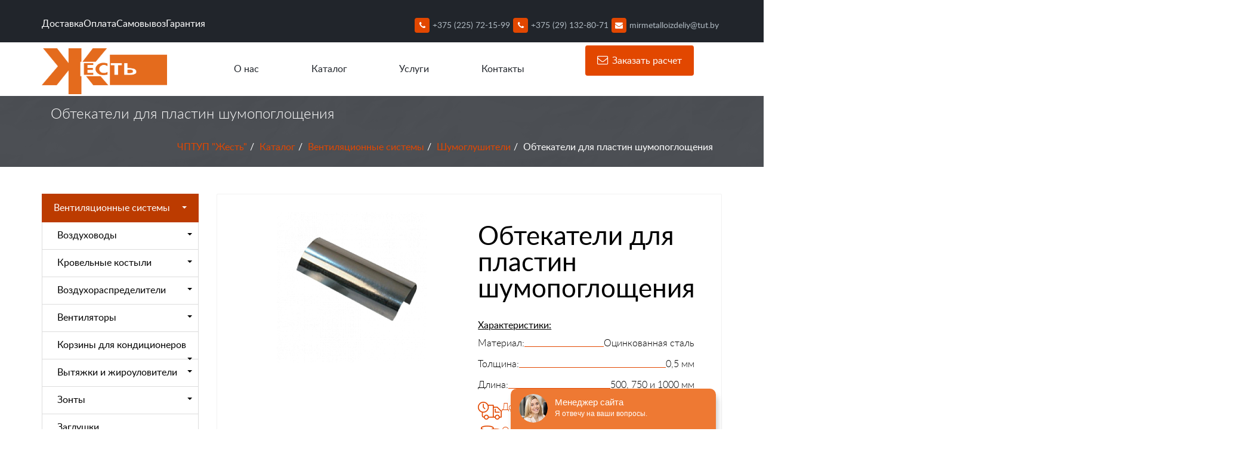

--- FILE ---
content_type: text/html; charset=UTF-8
request_url: https://jest.by/catalog/obtekateli-dlya-plastin-shumopogloshcheniya/
body_size: 37814
content:













<!DOCTYPE html>
<html lang="en">
<head>
	<script type="text/javascript" src="//api.venyoo.ru/wnew.js?wc=venyoo/default/science&widget_id=6755342139795644"></script>
	<meta http-equiv="Content-Type" content="text/html; charset=UTF-8" />
<meta name="robots" content="index, follow" />
<meta name="keywords" content="Обтекатели для пластин шумопоглощения" />
<meta name="description" content="⭐⭐⭐⭐⭐ Купить онлайн Обтекатели для пластин шумопоглощения в каталоге Шумоглушители магазина jest.by. ✅ Собственное производство ✅ Изготовление по любым размерам на заказ. ✅ Доступные цены. Продажа оптом и в розницу. ⚡ Быстрая доставка по Беларуси. ☎️ ." />
<link href="https://fonts.googleapis.com/css?family=Open+Sans:400,300,600,700,800" type="text/css"  rel="stylesheet" />
<link href="/bitrix/cache/css/s1/clever/page_cbe0ba92195201abc9f3dc33090a0e6f/page_cbe0ba92195201abc9f3dc33090a0e6f.css?17661439974891" type="text/css"  rel="stylesheet" />
<link href="/bitrix/cache/css/s1/clever/template_a5dd5083e0b6681ce9f7f83f3bd7d6b2/template_a5dd5083e0b6681ce9f7f83f3bd7d6b2.css?1766143950490685" type="text/css"  data-template-style="true"  rel="stylesheet" />
<script type="text/javascript" src="/bitrix/cache/js/s1/clever/template_47d0f866bee2015194c9484d33081598/template_47d0f866bee2015194c9484d33081598.js?1766143950522092"></script>
<script type="text/javascript">var _ba = _ba || []; _ba.push(["aid", "7576f93ac29e5e56651cd485a512ef7f"]); _ba.push(["host", "jest.by"]); (function() {var ba = document.createElement("script"); ba.type = "text/javascript"; ba.async = true;ba.src = (document.location.protocol == "https:" ? "https://" : "http://") + "bitrix.info/ba.js";var s = document.getElementsByTagName("script")[0];s.parentNode.insertBefore(ba, s);})();</script>


	<title>Купить Обтекатели для пластин шумопоглощения. Цена, доставка по Беларуси</title>
<link rel="canonical" href="https://jest.by/catalog/obtekateli-dlya-plastin-shumopogloshcheniya/" />

    <meta name="viewport" content="width=device-width, initial-scale=1.0, maximum-scale=1.0, user-scalable=no">
	<meta name="cmsmagazine" content="aca9a382771c488dd3467b392eed4da4" />
	<!-- <script src="//code.jivosite.com/widget.js" data-jv-id="61IakhzWa8" async></script> -->


    <!-- Favicon -->
    <link rel="shortcut icon" href="/bitrix/templates/clever/img/favicon.ico">

     <!--  fancybox -->
    <link rel="stylesheet" href="https://cdn.jsdelivr.net/gh/fancyapps/fancybox@3.5.7/dist/jquery.fancybox.min.css" />

    <!-- HTML5 elements and media queries Support for IE8 : HTML5 shim and Respond.js -->
    <!--[if lt IE 9]>
        <script src="/bitrix/templates/clever/js/html5shiv.js"></script>
        <script src="/bitrix/templates/clever/js/respond.min.js"></script>
    <![endif]-->

<!-- Google Tag Manager -->
<script>(function(w,d,s,l,i){w[l]=w[l]||[];w[l].push({'gtm.start':
new Date().getTime(),event:'gtm.js'});var f=d.getElementsByTagName(s)[0],
j=d.createElement(s),dl=l!='dataLayer'?'&l='+l:'';j.async=true;j.src=
'https://www.googletagmanager.com/gtm.js?id='+i+dl;f.parentNode.insertBefore(j,f);
})(window,document,'script','dataLayer','GTM-WP9XKLV');</script>
<!-- End Google Tag Manager -->
 <!-- Yandex.Metrika counter -->
<script type="text/javascript" >
    (function (d, w, c) {
        (w[c] = w[c] || []).push(function() {
            try {
                w.yaCounter50115394 = new Ya.Metrika2({
                    id:50115394,
                    clickmap:true,
                    trackLinks:true,
                    accurateTrackBounce:true,
                    webvisor:true
                });
            } catch(e) { }
        });

        var n = d.getElementsByTagName("script")[0],
            s = d.createElement("script"),
            f = function () { n.parentNode.insertBefore(s, n); };
        s.type = "text/javascript";
        s.async = true;
        s.src = "https://mc.yandex.ru/metrika/tag.js";

        if (w.opera == "[object Opera]") {
            d.addEventListener("DOMContentLoaded", f, false);
        } else { f(); }
    })(document, window, "yandex_metrika_callbacks2");
</script>
 <script type="application/ld+json">
    {
        "@context": "http://schema.org",
        "@type": "Product",
        "name": "ЖЕСТЬ - изготовление и продажа изделий из жести в Беларуси",
        "aggregateRating": {
            "@type": "AggregateRating",
            "bestRating": "5",
            "worstRating": "0",
            "ratingValue": "4.9",
            "reviewCount": "37"
        }
    }
</script>
<script type="application/ld+json">
{
  "@context": "https://schema.org",
  "@type": "Brand",
  "name": "ЖЕСТЬ",
  "description": "Продажа и изготовление металлоконструкций и изделий из жести",
  "url": "https://jest.by/"
}
</script>
<script type="application/ld+json">
{
  "@context": "https://schema.org",
  "@type": "LocalBusiness",
  "address": {
    "@type": "PostalAddress",
    "addressLocality": "Беларусь",
    "addressRegion": "Бобруйск",
    "streetAddress": "ул. Чонгарская, 44"
  },
  "name": "ЖЕСТЬ",
  "description": "Производство изделий из металла",
  "telephone": "+375 (225) 72-15-99"
}
</script>
<script type="application/ld+json">
{ "@context" : "https://schema.org",
  "@type" : "Organization",
  "url" : "https://jest.by/",
  "contactPoint" : [
    { "@type" : "ContactPoint",
      "telephone" : ["+375 (22) 572-51-25", "+375 (22) 572-16-24"],
      "contactType" : "Менеджеры"
    } , {
      "@type" : "ContactPoint",
      "telephone" : "+375 (29) 312-03-61",
      "contactType" : "Металлоконструкции"
    }  , {
      "@type" : "ContactPoint",
      "telephone" : "+375 (29) 694-95-41",
      "contactType" : "Директор"
    }  , {
      "@type" : "ContactPoint",
      "telephone" : " +375 (29) 677-48-03",
      "contactType" : "Вентиляция"
    }  , {
      "@type" : "ContactPoint",
      "telephone" : "+375 (22) 572-15-99",
      "contactType" : "Тел. факс"
    } ] }
</script>
<noscript><div><img src="https://mc.yandex.ru/watch/50115394" style="position:absolute; left:-9999px;" alt="" /></div></noscript>
<!-- /Yandex.Metrika counter -->

<meta name="yandex-verification" content="fd8f686243b06656" />
</head>

<body  style='background-image: url(/bitrix/templates/clever/img/patterns/pattern-03.png)'>

<!-- Google Tag Manager (noscript) -->
<noscript><iframe src="https://www.googletagmanager.com/ns.html?id=GTM-WP9XKLV"
height="0" width="0" style="display:none;visibility:hidden"></iframe></noscript>
<!-- End Google Tag Manager (noscript) -->

	<div id="panel">
			</div>

	<!-- top header -->
    <div id="top-header" class="dark">
        <div class="container top-header">
            <div class="row ">
                <style>
                .top-header{
                    display: flex;
                    justify-content: center;
                }
                    .top-header .row{
                        width: 100%;
                        display: flex;
                        align-items: center;
                        justify-content: space-between;
                    }
                    .top-menu{
                        display: flex;
                        flex-wrap: nowrap;
                        gap: 8px;
                        width: fit-content;
                        justify-content: space-between;
                        padding: 0;
                         
                    }
                    .contacts{
                        display: flex;
                        flex-direction: row;
                        flex-direction: row-reverse;
                        flex-wrap: nowrap;
                        padding: 0;
                        width: 100%;
                        margin: 20px 0 10px;
                    }
                    .contacts ul{
                            display: flex;
                            flex-direction: row;
                            width: 100%;
                            justify-content: flex-end;
                            gap:2%
                    }
                    
                    @media (max-width: 1024px){
                        .top-header .row{
                            flex-direction:column;
                        }
                        .top-menu{
                            flex-direction: row; 
                            align-content: center; 
                            justify-content: space-between; 
                            width: 100%;
                        }
                        .contacts ul{
                            justify-content: space-between;
                        }
                    }
                    @media (max-width: 768px){
                        .top-menu a{
                            font-size:14px;
                        }
                        .contacts i{
                            width: 100%;
                        }
                    }
                    .top-menu a{
                        color: white;
                    }
                </style>
                <div class="col-md-6 col-xs-5 top-menu">
                    <a href="/dostavka/" >Доставка</a> 
                    <a href="/oplata/" >Оплата</a>
                    <a href="/samovyvoz/">Самовывоз</a>
                    <a href="/garantii/" >Гарантия</a>
                </div>

                <div class="col-md-6 col-xs-7 contacts">
                    <!-- Topbar Navigation -->
                    <ul class="inline-block" id="bx_3218110189_62">
	<li>
		<a href="tel:+375 (225) 72-15-99">
			<i class="fa fa-phone icons icons-default rounded"></i>+375 (225) 72-15-99		</a>
</li>
	<li>
		<a href="tel:+375 (29) 132-80-71">
			<i class="fa fa-phone icons icons-default rounded"></i>+375 (29) 132-80-71		</a>
	</li>
	<li class="fa-hide">
		<a href="mailto:mirmetalloizdeliy@tut.by">
			<i class="fa fa-envelope icons icons-default rounded"></i>mirmetalloizdeliy@tut.by		</a>
	</li>
	
</ul>
                </div>

                <div class="col-md-6 col-xs-5" style="display:none;">
                    <div class="margin-left-10 pull-right">
    <ul class="social inline-block">
            </ul>
</div>


















                    
<ul class="header-search zetta-menu rounded pull-right">
    <li class="zm-search zm-right-item rounded">
        <form action="/search/index.php">
            <input id="search-1" name="q" type="search">
            <label for="search-1" class="fa fa-search"></label>
        </form>
    </li>
</ul>					<a href="/bitrix/templates/clever/include/modals/bsForm.php?type=qForm" class="btn btn-lg rounded pi-btn-default header-callback" data-toggle="modal" data-target="#bsModal"> <i class="fa fa-envelope-o"></i>Заказать расчет</a>
					<style>
						.header-callback {
							float: right;
							position: relative;
							bottom: 5px;
							margin-right: 15px;
							padding: 6px 15px;
						}
						@media (max-width: 410px) {
							.header-callback {
								display: none;
							}
						}
					</style>
                </div>

            </div><!-- end row -->
        </div><!-- end container -->
    </div>
    <!-- end top header -->

    <!-- start Navigation -->
    <div id="topNav" class="full-width" data-offset-top="300" data-stuck="400">
        <nav class="navbar navbar-default" role="navigation">
            <div class="container">
                      <!-- Zetta Menu 1 -->
<ul onClick="" class="zetta-menu zm-response-switch zm-full-width zm-effect-slide-top" id="mainMenu" stule="display: flex; align-items: center; align-content: center; justify-content: space-around;">
    <!-- LOGO -->
    <li class="zm-logo">
        <a  href="/" ><img width="210" alt="Logo Jest" src="/include/logo.png" height="77"></a><br>    </li>
    <!-- end LOGO -->
                        <li>
                        <a href="/about_us/">О нас</a>
                        <ul class="w-250">
                                        <li>
                        <a href="/about_us/" class="parent">О нас</a>
                        <ul class="w-250">
                                        <li>
                        <a href="/about_us/" class="parent">О нас</a>
                        <ul class="w-250">
                                    <li >
                    <a href="/about_us/">О нас</a>
                </li>
                                <li >
                    <a href="/about_us/vision_and_philosophy/">Философия</a>
                </li>
                                <li >
                    <a href="/about_us/license/">Сертификаты </a>
                </li>
                                <li >
                    <a href="/about_us/partners/">Партнеры</a>
                </li>
                                <li >
                    <a href="/about_us/clients/">Клиенты и отзывы</a>
                </li>
                                <li >
                    <a href="/about_us/vacancy/">Вакансии</a>
                </li>
                                <li >
                    <a href="/about_us/requisites/">Реквизиты</a>
                </li>
                </ul></li>                <li >
                    <a href="/about_us/vision_and_philosophy/">Философия</a>
                </li>
                                <li >
                    <a href="/about_us/license/">Сертификаты </a>
                </li>
                                <li >
                    <a href="/about_us/partners/">Партнеры</a>
                </li>
                                <li >
                    <a href="/about_us/clients/">Клиенты и отзывы</a>
                </li>
                                <li >
                    <a href="/about_us/vacancy/">Вакансии</a>
                </li>
                                <li >
                    <a href="/about_us/requisites/">Реквизиты</a>
                </li>
                </ul></li>                <li >
                    <a href="/about_us/vision_and_philosophy/">Философия</a>
                </li>
                                <li >
                    <a href="/about_us/license/">Сертификаты </a>
                </li>
                                <li >
                    <a href="/about_us/partners/">Партнеры</a>
                </li>
                                <li >
                    <a href="/about_us/clients/">Клиенты и отзывы</a>
                </li>
                                <li >
                    <a href="/about_us/vacancy/">Вакансии</a>
                </li>
                                <li >
                    <a href="/about_us/requisites/">Реквизиты</a>
                </li>
                </ul></li>                    <li>
                        <a href="/catalog/">Каталог</a>
                        <ul class="w-250">
                                        <li class="zm-active">
                        <a href="/catalog/ventilyatsionnye-sistemy/" class="parent">Вентиляционные системы</a>
                        <ul class="w-250">
                                        <li>
                        <a href="/catalog/ventilyatsionnye-sistemy/vozdukhovody-dlya-ventilyatsii/" class="parent">Воздуховоды</a>
                        <ul class="w-250">
                                        <li>
                        <a href="/catalog/ventilyatsionnye-sistemy/vozdukhovody-dlya-ventilyatsii/kruglogo-secheniya-test/" class="parent">Круглого сечения</a>
                        <ul class="w-250">
                                    <li >
                    <a href="/catalog/gibkaya-vstavka-kruglaya/">Гибкая вставка (круглая)</a>
                </li>
                                <li >
                    <a href="/catalog/zaglushka-kruglaya/">Заглушка (круглая)</a>
                </li>
                                <li >
                    <a href="/catalog/utka-kruglaya-2-tipa/">Утка круглая (2 типа)</a>
                </li>
                                <li >
                    <a href="/catalog/nippel-kruglyy/">Ниппель (круглый)</a>
                </li>
                                <li >
                    <a href="/catalog/mufta-kruglaya/">Муфта (круглая)</a>
                </li>
                                <li >
                    <a href="/catalog/vrezka-kruglaya-v-ploskost/">Врезка круглая в плоскость</a>
                </li>
                </ul></li>                    <li>
                        <a href="/catalog/ventilyatsionnye-sistemy/vozdukhovody-dlya-ventilyatsii/pryamougolnogo-secheniya-test/" class="parent">Прямоугольного сечения</a>
                        <ul class="w-250">
                                    <li >
                    <a href="/catalog/gibkaya-vstavka-pryamougolnaya-/">Гибкая вставка (прямоугольная) </a>
                </li>
                                <li >
                    <a href="/catalog/zaglushka-pryamougolnaya-/">Заглушка (прямоугольная) </a>
                </li>
                                <li >
                    <a href="/catalog/utka-pryamougolnaya-/">Утка прямоугольная </a>
                </li>
                </ul></li>                    <li>
                        <a href="/catalog/ventilyatsionnye-sistemy/vozdukhovody-dlya-ventilyatsii/perekhodniki-krug-kvadrat-i-prochie-nestandartnye/" class="parent">Переходники круг/квадрат и прочие нестандартные</a>
                        <ul class="w-250">
                                    <li >
                    <a href="/catalog/perekhodniki-krug-kvadrat/">Переходники круг/квадрат</a>
                </li>
                </ul></li>                <li >
                    <a href="/catalog/vozdukhovody-iz-chernogo-metalla/">Воздуховоды из черного металла</a>
                </li>
                                <li >
                    <a href="/catalog/vozdukhovod-iz-otsinkovannoy-stali/">Воздуховод из оцинкованной стали</a>
                </li>
                                <li >
                    <a href="/catalog/vozdukhovod-iz-nerzhaveyushchey-stali/">Воздуховод из нержавеющей стали</a>
                </li>
                                <li >
                    <a href="/catalog/kronshteyny-dlya-konditsionerov/">Кронштейны для кондиционеров</a>
                </li>
                                <li >
                    <a href="/catalog/spiralno-novivnye-vozdukhovody/">Спирально-навивные воздуховоды</a>
                </li>
                                <li >
                    <a href="/catalog/ptk-vent-10/">ПТК-ВЕНТ-10/ПТК-ВЕНТ-5</a>
                </li>
                                <li >
                    <a href="/catalog/vozdukhovod-pryamoshovnyy/">Воздуховод прямошовный</a>
                </li>
                                <li >
                    <a href="/catalog/gibkie-vstavki-k-tsentrobezhnym-ventilyatoram-tipa-n-i-v/">Гибкие вставки к центробежным вентиляторам типа «Н» и «В»</a>
                </li>
                </ul></li>                    <li>
                        <a href="/catalog/ventilyatsionnye-sistemy/krovelnye-kostyli/" class="parent">Кровельные костыли</a>
                        <ul class="w-250">
                                    <li >
                    <a href="/catalog/t-obraznye-krovelnye-kostyli/">Т-образные кровельные костыли</a>
                </li>
                                <li >
                    <a href="/catalog/g-obraznye-krovelnye-kostyli/">Г-образные кровельные костыли</a>
                </li>
                                <li >
                    <a href="/catalog/n-obraznye-krovelnye-kostyli/">Н-образные кровельные костыли</a>
                </li>
                                <li >
                    <a href="/catalog/okonnye-kostyli/">Оконные костыли</a>
                </li>
                                <li >
                    <a href="/catalog/kostyli-dlya-parapeta/">Костыли для парапета</a>
                </li>
                </ul></li>                    <li>
                        <a href="/catalog/ventilyatsionnye-sistemy/vozdukhoraspredeliteli/" class="parent">Воздухораспределители</a>
                        <ul class="w-250">
                                    <li >
                    <a href="/catalog/vozdukhoraspredeliteli-pryamotochnye-reguliruemye-tipa-vr/">Воздухораспределители прямоточные регулируемые типа ВР</a>
                </li>
                </ul></li>                    <li>
                        <a href="/catalog/ventilyatsionnye-sistemy/ventilyatory/" class="parent">Вентиляторы</a>
                        <ul class="w-250">
                                        <li>
                        <a href="/catalog/ventilyatsionnye-sistemy/ventilyatory/kanalnye-ventilyatory/" class="parent">Канальные вентиляторы</a>
                        <ul class="w-250">
                                    <li >
                    <a href="/catalog/kanalnye_ventilyatory_kruglye_nastennogo_tipa_s_nazad_zagnutymi_lopatkami/">Канальный вентилятор круглый настенного типа с назад загнутыми лопатками</a>
                </li>
                                <li >
                    <a href="/catalog/kanalnye_ventilyatory_kruglye_s_nazad_zagnutymi_lopatkami/">Канальный вентилятор круглый с назад загнутыми лопатками</a>
                </li>
                                <li >
                    <a href="/catalog/kanalnye_ventilyatory_kruglye/">Канальный вентилятор круглый</a>
                </li>
                                <li >
                    <a href="/catalog/ventilyator_kanalnyy_dlya_kruglykh_kanalov_so_svobodnym_kolesom/">Вентилятор канальный для круглых каналов со свободным колесом</a>
                </li>
                                <li >
                    <a href="/catalog/ventilyator_kanalnyy_shumoizolirovannyy/">Вентилятор канальный шумоизолированный</a>
                </li>
                                <li >
                    <a href="/catalog/ventilyatory_kanalnye_kruglye_v_plastikovom_korpuse/">Вентилятор канальный круглый в пластиковом корпусе</a>
                </li>
                                <li >
                    <a href="/catalog/ventilyatory_kanalnye_pryamougolnye_shumoizolirovannye/">Вентилятор канальный прямоугольный шумоизолированный</a>
                </li>
                                <li >
                    <a href="/catalog/ventilyatory_kanalnye_pryamougolnye_so_svobodnym_kolesom/">Вентилятор канальный прямоугольный со свободным колесом</a>
                </li>
                                <li >
                    <a href="/catalog/ventilyatory_kanalnye_pryamougolnye_spetsialnogo_ispolneniy/">Вентилятор канальный прямоугольный специального исполнения</a>
                </li>
                                <li >
                    <a href="/catalog/ventilyatory_kanalnye_pryamougolnye/">Вентилятор канальный прямоугольный</a>
                </li>
                                <li >
                    <a href="/catalog/ventilyatory_kanalnye_radialnye_pryamougolnye_univent/">Вентилятор канальный радиальный прямоугольный</a>
                </li>
                                <li >
                    <a href="/catalog/ventilyatory_vysokotemperaturnye_kanalnye_kruglye/">Вентилятор высокотемпературный канальный круглый</a>
                </li>
                </ul></li>                    <li>
                        <a href="/catalog/ventilyatsionnye-sistemy/ventilyatory/komplektuyushchie/" class="parent">Комплектующие</a>
                        <ul class="w-250">
                                    <li >
                    <a href="/catalog/klapan_vertikalnogo_vybrosa_dlya_ventilyatorov/">Клапан вертикального выброса для вентиляторов</a>
                </li>
                                <li >
                    <a href="/catalog/klapany_lepestkovye_tipa/">Клапан лепестковый типа</a>
                </li>
                                <li >
                    <a href="/catalog/korob_pod_ventilyator/">Короб под вентилятор</a>
                </li>
                                <li >
                    <a href="/catalog/kozhukh_dlya_ventilyatorov/">Кожух для вентиляторов</a>
                </li>
                                <li >
                    <a href="/catalog/kozyrek_rosa/">Козырек защитный для вентиляторов</a>
                </li>
                                <li >
                    <a href="/catalog/montazhnaya_opora/">Монтажная опора</a>
                </li>
                                <li >
                    <a href="/catalog/perekhodnik/">Переходник</a>
                </li>
                                <li >
                    <a href="/catalog/puskovoy_kondensator_dlya_ventilyatorov/">Пусковой конденсатор для вентиляторов</a>
                </li>
                                <li >
                    <a href="/catalog/reshyetka_zashchitnaya_basket/">Решётка защитная</a>
                </li>
                                <li >
                    <a href="/catalog/vibroizolyatory_pruzhinnye/">Виброизолятор пружинный</a>
                </li>
                                <li >
                    <a href="/catalog/vibroizolyatory/">Виброизолятор</a>
                </li>
                                <li >
                    <a href="/catalog/vkhodnoy_kollektor_osevoy/">Входной коллектор осевой</a>
                </li>
                                <li >
                    <a href="/catalog/vstavka_gibkaya_dlya_ventilyatorov_spetsialnogo_naznacheniya/">Вставка гибкая для вентиляторов специального назначения</a>
                </li>
                                <li >
                    <a href="/catalog/vstavki_gibkie_dlya_kanalnykh_ventilyatorov_i_sistem_ventilyatsii/">Вставка гибкая для канальных вентиляторов и систем вентиляции</a>
                </li>
                                <li >
                    <a href="/catalog/vstavki_gibkie_dlya_ventilyatorov_rosa/">Вставка гибкая общепромышленная для вентиляторов</a>
                </li>
                                <li >
                    <a href="/catalog/vstavki_gibkie_dlya_ventilyatorov_vcr/">Вставка гибкая для вентиляторов</a>
                </li>
                                <li >
                    <a href="/catalog/vstavki_gibkie_dlya_ventilyatorov_vr_80_75_du_vts_14_46_du/">Вставка гибкая для вентиляторов исполнения дымоудаления</a>
                </li>
                                <li >
                    <a href="/catalog/vstavki_gibkie_dlya_ventilyatorov_vr_80_75_vts_14_46/">Вставка гибкая для вентиляторов общепромышленного исполнения</a>
                </li>
                </ul></li>                    <li>
                        <a href="/catalog/ventilyatsionnye-sistemy/ventilyatory/kryshnye-ventilyatory/" class="parent">Крышные вентиляторы</a>
                        <ul class="w-250">
                                    <li >
                    <a href="/catalog/kryshnye_ventilyatory_erf/">Крышный вентилятор</a>
                </li>
                                <li >
                    <a href="/catalog/kryshnye_ventilyatory_s_gorizontalnym_vybrosom_vozdukha_s_nazad_zagnutymi_lopatkami_tdhs/">Крышный вентилятор с горизонтальным выбросом воздуха с назад загнутыми лопатками</a>
                </li>
                                <li >
                    <a href="/catalog/kryshnye_ventilyatory_s_vertikalnym_vybrosom_vozdukha_s_nazad_zagnutymi_lopatkami_tdvs/">Крышный вентилятор с вертикальным выбросом воздуха с назад загнутыми лопатками</a>
                </li>
                                <li >
                    <a href="/catalog/kryshnye_ventilyatory_vkr/">Вентилятор крышный</a>
                </li>
                </ul></li>                    <li>
                        <a href="/catalog/ventilyatsionnye-sistemy/ventilyatory/osevye-ventilyatory/" class="parent">Осевые вентиляторы</a>
                        <ul class="w-250">
                                    <li >
                    <a href="/catalog/napornye_osevye_ventilyatory_rosa_vgt_20l/">Напорный осевой вентилятор</a>
                </li>
                                <li >
                    <a href="/catalog/osevye_okonnye_ventilyatory_vo_220v/">Вентилятор осевой оконный</a>
                </li>
                                <li >
                    <a href="/catalog/razgonnye_osevye_ventilyatory_rosa_vgt/">Разгонный осевой вентилятор</a>
                </li>
                                <li >
                    <a href="/catalog/ventilyator_osevoy_s_tolkatelem_dlya_tunnelnoy_ventilyatsii_rosa_agr_75_03/">Вентилятор осевой с толкателем для туннельной вентиляции</a>
                </li>
                                <li >
                    <a href="/catalog/ventilyator_promyshlennyy_if/">Промышленный напольный вентилятор</a>
                </li>
                                <li >
                    <a href="/catalog/ventilyator_tsirkulyatsionnyy_vgt_g/">Вентилятор циркуляционный</a>
                </li>
                                <li >
                    <a href="/catalog/ventilyatory_osevye_dlya_tunnelnoy_ventilyatsii_rosa_agr_75_02/">Вентилятор осевой для туннельной вентиляции</a>
                </li>
                                <li >
                    <a href="/catalog/ventilyatory_osevye_razgonnye_rosa_agr_60_01/">Вентилятор осевой разгонный</a>
                </li>
                                <li >
                    <a href="/catalog/ventilyatory_osevye_serii_vo/">Вентилятор осевой</a>
                </li>
                                <li >
                    <a href="/catalog/ventilyatory_osevye_serii_ywf_s_nastennoy_panelyu/">Вентилятор осевой с настенной панелью</a>
                </li>
                                <li >
                    <a href="/catalog/ventilyatory_osevye_serii_ywf_s_zashchitnoy_reshetkoy/">Вентилятор осевой с защитной решеткой</a>
                </li>
                                <li >
                    <a href="/catalog/ventilyatory_osevye_tsirkulyatsionnye_rosa_agr_10/">Вентилятор осевой циркуляционный</a>
                </li>
                                <li >
                    <a href="/catalog/ventilyatory_reversivnye_serii_ovr/">Вентилятор осевой реверсивный</a>
                </li>
                </ul></li>                    <li>
                        <a href="/catalog/ventilyatsionnye-sistemy/ventilyatory/radialnye-ventilyatory/" class="parent">Радиальные вентиляторы</a>
                        <ul class="w-250">
                                    <li >
                    <a href="/catalog/ventilyatory_nizkogo_davleniya_vr_80_75_obshchego_naznacheniya_i_spetsialnogo_ispolneniya/">Вентилятор радиальный общепромышленного исполнения</a>
                </li>
                                <li >
                    <a href="/catalog/ventilyatory_radialnye_buran/">Вентилятор радиальный</a>
                </li>
                                <li >
                    <a href="/catalog/ventilyatory_radialnye_kukhonnye_vcr/">Вентилятор радиальный кухонный</a>
                </li>
                                <li >
                    <a href="/catalog/ventilyatory_radialnye_tyagodutevye_tdrv_90_60/">Вентилятор радиальный тягодутьевый</a>
                </li>
                                <li >
                    <a href="/catalog/ventilyatory_radialnye_vr_80_75_du/">Радиальные вентиляторы дымоудаления</a>
                </li>
                                <li >
                    <a href="/catalog/ventilyatory_radialnye_vr_80_75_spetsialnogo_naznacheniya/">Вентилятор радиальный специального назначения</a>
                </li>
                </ul></li>                <li >
                    <a href="/catalog/ventilyatsionnye_ystanovki/">Вентиляционные установки</a>
                </li>
                                <li >
                    <a href="/catalog/ventilyatory_obsheprom/">Вентиляторы общепромышленные</a>
                </li>
                </ul></li>                    <li>
                        <a href="/catalog/ventilyatsionnye-sistemy/korziny-dlya-konditsionerov/" class="parent">Корзины для кондиционеров</a>
                        <ul class="w-250">
                                    <li >
                    <a href="/catalog/korziny-dlya-konditsionerov-na-fasade/">Корзины для кондиционеров на фасаде</a>
                </li>
                                <li >
                    <a href="/catalog/zashchitnye-ekrany-dlya-konditsionerov/">Защитные экраны для кондиционеров</a>
                </li>
                </ul></li>                    <li>
                        <a href="/catalog/ventilyatsionnye-sistemy/zonty-kukhonnye-i-zhirouloviteli/" class="parent">Вытяжки и жироуловители</a>
                        <ul class="w-250">
                                    <li >
                    <a href="/catalog/zhiroulovitel-plastinchatyy-setchatyy/">Жироуловитель (пластинчатый, сетчатый)</a>
                </li>
                                <li >
                    <a href="/catalog/zont-vytyazhnoy-ostrovnoy-/">Зонт вытяжной (островной) </a>
                </li>
                                <li >
                    <a href="/catalog/zont-vytyazhnoy-pristennyy-2-tipa/">Зонт вытяжной (пристенный, 2 типа)</a>
                </li>
                </ul></li>                    <li>
                        <a href="/catalog/ventilyatsionnye-sistemy/zonty-dlya-ventshakht/" class="parent">Зонты</a>
                        <ul class="w-250">
                                    <li >
                    <a href="/catalog/zont-kryshnyy-kruglyy/">Зонт крышный (круглый) </a>
                </li>
                                <li >
                    <a href="/catalog/zont-kryshnyy-pryamougolnyy/">Зонт крышный (прямоугольный)</a>
                </li>
                                <li >
                    <a href="/catalog/zont-na-ventkanal-iz-otsinkovannoy-stali/">Зонт на вентканал из оцинкованной стали</a>
                </li>
                                <li >
                    <a href="/catalog/zont-na-svarnom-karkase/">Зонт на сварном каркасе</a>
                </li>
                </ul></li>                <li >
                    <a href="/catalog/ventilyatsionnye-sistemy/zaglushki/">Заглушки</a>
                </li>
                                    <li>
                        <a href="/catalog/ventilyatsionnye-sistemy/krepezhi/" class="parent">Крепежи</a>
                        <ul class="w-250">
                                    <li >
                    <a href="/catalog/shina-montazhnaya/">Шина монтажная</a>
                </li>
                                <li >
                    <a href="/catalog/ugolok-dlya-proizvodstva-pryamougolnykh-vozdukhovodov/">Уголок для производства прямоугольных воздуховодов</a>
                </li>
                                <li >
                    <a href="/catalog/traversa-montazhnaya/">Траверса монтажная</a>
                </li>
                                <li >
                    <a href="/catalog/perfolenta/">Перфолента</a>
                </li>
                                <li >
                    <a href="/catalog/skoba-zazhimnaya-s-boltom-m8/">Скоба зажимная с болтом М8</a>
                </li>
                                <li >
                    <a href="/catalog/khomuty-dlya-krepleniya-vozdukhovodov/">Хомуты для крепления воздуховодов</a>
                </li>
                </ul></li>                    <li>
                        <a href="/catalog/ventilyatsionnye-sistemy/vrezki-test/" class="parent">Врезки</a>
                        <ul class="w-250">
                                    <li >
                    <a href="/catalog/vrezka-vorotnikovaya-kruglyy-kruglyy/">Врезка воротниковая (круглый-круглый)</a>
                </li>
                                <li >
                    <a href="/catalog/vrezka-pryamaya-kruglyy-kruglyy/">Врезка прямая (круглый-круглый)</a>
                </li>
                                <li >
                    <a href="/catalog/vrezka-pryamaya-kruglyy-pryamougolnyy/">Врезка прямая (круглый, прямоугольный)</a>
                </li>
                                <li >
                    <a href="/catalog/vrezka-sedlo-kruglyy-kruglyy/">Врезка седло (круглый-круглый)</a>
                </li>
                                <li >
                    <a href="/catalog/vrezka-pryamaya-pryamougolnyy-pryamougolnyy/">Врезка прямая (прямоугольный-прямоугольный)</a>
                </li>
                                <li >
                    <a href="/catalog/vrezka-sedlo-pryamougolnyy-kruglyy/">Врезка-седло (прямоугольный-круглый)</a>
                </li>
                </ul></li>                    <li>
                        <a href="/catalog/ventilyatsionnye-sistemy/uzly-prokhoda/" class="parent">Узлы прохода</a>
                        <ul class="w-250">
                                    <li >
                    <a href="/catalog/uzel-prokhoda/">Узел прохода</a>
                </li>
                                <li >
                    <a href="/catalog/uzel-prokhoda-s-opornym-koltsom-pod-uglom/">Узел прохода (с опорным кольцом под углом)</a>
                </li>
                                <li >
                    <a href="/catalog/uzel-prokhoda-pryamougolnyy-/">Узел прохода (прямоугольный) </a>
                </li>
                                <li >
                    <a href="/catalog/uzel-prokhoda-up1-bez-klapana-bez-koltsa-dlya-sbora-kondensata/">Узел прохода УП1 без клапана, без кольца для сбора конденсата</a>
                </li>
                </ul></li>                    <li>
                        <a href="/catalog/ventilyatsionnye-sistemy/zaslonki-shibery/" class="parent">Заслонки. Шиберы. Клапаны</a>
                        <ul class="w-250">
                                    <li >
                    <a href="/catalog/drosselnaya-zaslonka-kruglaya-/">Дроссельная заслонка (круглая) </a>
                </li>
                                <li >
                    <a href="/catalog/shibernaya-zaslonka-kruglaya/">Шиберная заслонка  (круглая)</a>
                </li>
                                <li >
                    <a href="/catalog/drosselnaya-zaslonka-pryamougolnaya-/">Дроссельная заслонка (прямоугольная) </a>
                </li>
                                <li >
                    <a href="/catalog/shibernaya-zaslonka-pryamougolnaya/">Шиберная заслонка (прямоугольная)</a>
                </li>
                                <li >
                    <a href="/catalog/vozdushnyy-klapan-kv-kr-kruglogo-secheniya/">Воздушный клапан КВ (Кр) круглого сечения</a>
                </li>
                                <li >
                    <a href="/catalog/drossel-klapan-kruglyy/">Дроссель-клапан круглый</a>
                </li>
                                <li >
                    <a href="/catalog/shiber-kruglogo-secheniya-iz-otsinkovannoy-stali/">Шибер круглого сечения из оцинкованной стали</a>
                </li>
                                <li >
                    <a href="/catalog/dver-germeticheskaya/">Дверь герметическая</a>
                </li>
                                <li >
                    <a href="/catalog/klapan-obratnyy-vozdushnyy/">Клапан обратный воздушный</a>
                </li>
                                <li >
                    <a href="/catalog/klapany-samootkryvayushchiesya-dlya-kryshnykh-ventilyatorov/">Клапаны самооткрывающиеся для крышных вентиляторов</a>
                </li>
                                <li >
                    <a href="/catalog/klapan-perekidnoy-ventilyatsionnyy/">Клапан перекидной вентиляционный</a>
                </li>
                </ul></li>                    <li>
                        <a href="/catalog/ventilyatsionnye-sistemy/flantsy/" class="parent">Фланцы</a>
                        <ul class="w-250">
                                    <li >
                    <a href="/catalog/flanets-pryamougolnyy/">Фланец прямоугольный</a>
                </li>
                                <li >
                    <a href="/catalog/flanets-kruglyy/">Фланец круглый</a>
                </li>
                </ul></li>                    <li>
                        <a href="/catalog/ventilyatsionnye-sistemy/deflektory-ventilyatsionnye/" class="parent">Дефлекторы</a>
                        <ul class="w-250">
                                    <li >
                    <a href="/catalog/deflektor/">Дефлектор</a>
                </li>
                </ul></li>                    <li class="zm-active">
                        <a href="/catalog/ventilyatsionnye-sistemy/shumoglushiteli/" class="parent">Шумоглушители</a>
                        <ul class="w-250">
                                    <li >
                    <a href="/catalog/shumoglushitel/">Шумоглушители</a>
                </li>
                                <li >
                    <a href="/catalog/shumoglushitel-pryamougolnyy-plastinchatyy-900x500/">Шумоглушители прямоугольные пластинчатые </a>
                </li>
                                <li  class="zm-active">
                    <a href="/catalog/obtekateli-dlya-plastin-shumopogloshcheniya/">Обтекатели для пластин шумопоглощения</a>
                </li>
                                <li >
                    <a href="/catalog/plastiny-shumoglusheniya-p/">Пластины шумоглушения П</a>
                </li>
                                <li >
                    <a href="/catalog/shumoglushitel-trubchatyy-pryamougolnyy-gtp/">Шумоглушитель трубчатый прямоугольный ГТП</a>
                </li>
                                <li >
                    <a href="/catalog/shumoglushitel-plastinchatyy-evrostandart/">Шумоглушитель пластинчатый «Евростандарт»</a>
                </li>
                                <li >
                    <a href="/catalog/shumoglushitel-trubchatyy-kruglyy-evrostandart/">Шумоглушитель трубчатый круглый «Евростандарт»</a>
                </li>
                </ul></li>                    <li>
                        <a href="/catalog/ventilyatsionnye-sistemy/dymniki-flyugarki/" class="parent">Дымники и флюгарки</a>
                        <ul class="w-250">
                                    <li >
                    <a href="/catalog/dymnik/">Дымник</a>
                </li>
                </ul></li>                    <li>
                        <a href="/catalog/ventilyatsionnye-sistemy/ventilyatsionnye-reshetki-i-diffuzory/" class="parent">Решетки и диффузоры</a>
                        <ul class="w-250">
                                    <li >
                    <a href="/catalog/ventilyatsionnye-reshetki/">Вентиляционные решетки</a>
                </li>
                                <li >
                    <a href="/catalog/diffuzory-kruglogo-secheniya/">Диффузоры круглого сечения</a>
                </li>
                                <li >
                    <a href="/catalog/klapan-raskhoda-vozdukha-krv/">Клапан расхода воздуха (КРВ)</a>
                </li>
                                <li >
                    <a href="/catalog/ventilyatsionnye-shchelevye-reshyetki-gal-shch/">Вентиляционные щелевые решётки ГАЛ-Щ</a>
                </li>
                                <li >
                    <a href="/catalog/ploskiy-potolochnyy-anemostat-serii-galaktika-star/">Плоский потолочный анемостат серии ГАЛактика-СТАР</a>
                </li>
                                <li >
                    <a href="/catalog/inertsionnaya-ventilyatsionnaya-reshetka-gal-i/">Инерционная вентиляционная решетка ГАЛ-И</a>
                </li>
                                <li >
                    <a href="/catalog/diffuzory-potolochnye-pryamougolnogo-secheniya/">Диффузоры потолочные прямоугольного сечения</a>
                </li>
                </ul></li>                    <li>
                        <a href="/catalog/ventilyatsionnye-sistemy/montazhnye-prinadlezhnosti/" class="parent">Монтажные принадлежности</a>
                        <ul class="w-250">
                                    <li >
                    <a href="/catalog/ugolok-dlya-soedineniya/">Уголок для соединения</a>
                </li>
                                <li >
                    <a href="/catalog/shina-montazhnaya-flantsevaya/">Шина монтажная фланцевая</a>
                </li>
                                <li >
                    <a href="/catalog/khomut-chervyachnyy/">Хомут червячный</a>
                </li>
                </ul></li>                    <li>
                        <a href="/catalog/ventilyatsionnye-sistemy/nestandartnye-izdeliya-po-chertezham/" class="parent">Нестандартные изделия по чертежам</a>
                        <ul class="w-250">
                                    <li >
                    <a href="/catalog/nestandartnye-izdeliya-po-chertezham/">Нестандартные изделия по чертежам</a>
                </li>
                </ul></li></ul></li>                    <li>
                        <a href="/catalog/dobornye-elementy/" class="parent">Доборные элементы</a>
                        <ul class="w-250">
                                        <li>
                        <a href="/catalog/dobornye-elementy/dlya-krovli-i-fasada/" class="parent">Для кровли и фасада</a>
                        <ul class="w-250">
                                    <li >
                    <a href="/catalog/konek-krovelnyy-figurnyy-100-mm/">Конек кровельный фигурный 100 мм</a>
                </li>
                                <li >
                    <a href="/catalog/konek-krovelnyy-figurnyy-150-mm/">Конек кровельный фигурный 150 мм</a>
                </li>
                                <li >
                    <a href="/catalog/konek-krovelnyy-figurnyy-200-mm/">Конек кровельный фигурный 200 мм</a>
                </li>
                                <li >
                    <a href="/catalog/konek-krovelnyy-figurnyy-250-mm/">Конек кровельный фигурный 250 мм</a>
                </li>
                                <li >
                    <a href="/catalog/konek-krovelnyy-pryamoy-100-100-mm/">Конек кровельный ПРЯМОЙ 100х100 мм</a>
                </li>
                                <li >
                    <a href="/catalog/konek-krovelnyy-pryamoy-150-150-mm/">Конек кровельный ПРЯМОЙ 150х150 мм</a>
                </li>
                                <li >
                    <a href="/catalog/konek-krovelnyy-pryamoy-200-200-mm/">Конек кровельный ПРЯМОЙ 200х200 мм</a>
                </li>
                                <li >
                    <a href="/catalog/konek-krovelnyy-pryamoy-250-250-mm/">Конек кровельный ПРЯМОЙ 250х250 мм</a>
                </li>
                                <li >
                    <a href="/catalog/konek-krovelnyy-pryamoy-300-300-mm/">Конек кровельный ПРЯМОЙ 300х300 мм</a>
                </li>
                                <li >
                    <a href="/catalog/konek-pryamoy-100-100-mm/">Конек ПРЯМОЙ 100х100 мм</a>
                </li>
                                <li >
                    <a href="/catalog/konek-pryamoy-150-150-mm/">Конек ПРЯМОЙ 150х150 мм</a>
                </li>
                                <li >
                    <a href="/catalog/konek-pryamoy-200-200-mm/">Конек ПРЯМОЙ 200х200 мм</a>
                </li>
                                <li >
                    <a href="/catalog/konek-pryamoy-250-250-mm/">Конек ПРЯМОЙ 250х250 мм</a>
                </li>
                                <li >
                    <a href="/catalog/konek-pryamoy-300-300-mm/">Конек ПРЯМОЙ 300х300 мм</a>
                </li>
                                <li >
                    <a href="/catalog/endova-verkhnyaya/">Ендова верхняя </a>
                </li>
                                <li >
                    <a href="/catalog/endova-nizhnyaya-/">Ендова нижняя </a>
                </li>
                                <li >
                    <a href="/catalog/konek-prostoy/">Конек плоский</a>
                </li>
                                <li >
                    <a href="/catalog/konek-figurnyy/">Конек фигурный</a>
                </li>
                                <li >
                    <a href="/catalog/planka-karniznaya/">Планка карнизная</a>
                </li>
                                <li >
                    <a href="/catalog/planka-tortsevaya-/">Планка торцевая </a>
                </li>
                                <li >
                    <a href="/catalog/stenovaya-pryamaya/">Стеновая прямая</a>
                </li>
                                <li >
                    <a href="/catalog/stenovaya/">Стеновая</a>
                </li>
                                <li >
                    <a href="/catalog/stenovaya-nizhnyaya/">Стеновая нижняя</a>
                </li>
                                <li >
                    <a href="/catalog/ugolok-naruzhnyy-/">Уголок наружный </a>
                </li>
                                <li >
                    <a href="/catalog/ugolok-vnutrenniy-/">Уголок внутренний </a>
                </li>
                                <li >
                    <a href="/catalog/konek-zabornyy/">Конек заборный</a>
                </li>
                                <li >
                    <a href="/catalog/okonnyy-otliv/">Оконный отлив</a>
                </li>
                                <li >
                    <a href="/catalog/snegozaderzhatel/">Снегозадержатель</a>
                </li>
                                <li >
                    <a href="/catalog/planka-primykaniya-nizhnyaya/">Планка примыкания нижняя</a>
                </li>
                                <li >
                    <a href="/catalog/planka-primykaniya-verkhnyaya/">Планка примыкания верхняя</a>
                </li>
                                <li >
                    <a href="/catalog/kostyl-t-obraznyy/">Костыль т-образный</a>
                </li>
                </ul></li>                    <li>
                        <a href="/catalog/dobornye-elementy/dlya-sendvich-paneley/" class="parent">Для сендвич панелей</a>
                        <ul class="w-250">
                                    <li >
                    <a href="/catalog/otliv-okonnyy-/">Отлив оконный </a>
                </li>
                                <li >
                    <a href="/catalog/nashchelnik-na-tsokol/">Нащельник на цоколь</a>
                </li>
                                <li >
                    <a href="/catalog/verkhniy-otkos-/">Верхний откос </a>
                </li>
                                <li >
                    <a href="/catalog/bokovoy-otkos/">Боковой откос</a>
                </li>
                                <li >
                    <a href="/catalog/nashchelnik-na-naruzhnyy-ugol-/">Нащельник на наружный угол </a>
                </li>
                                <li >
                    <a href="/catalog/nashchelnik-na-vnutrenniy-ugol/">Нащельник на внутренний угол</a>
                </li>
                                <li >
                    <a href="/catalog/nashchelnik-na-styk/">Нащельник на стык</a>
                </li>
                                <li >
                    <a href="/catalog/nashchelnik-na-parapet/">Нащельник на парапет</a>
                </li>
                </ul></li></ul></li>                    <li>
                        <a href="/catalog/kolpaki-zonty/" class="parent">Колпаки и зонты</a>
                        <ul class="w-250">
                                    <li >
                    <a href="/catalog/zont-kryshka-ventshakhty/">Зонт (крышка вентшахты)</a>
                </li>
                                <li >
                    <a href="/catalog/kolpak-s-kapelnikom/">Колпак с капельником</a>
                </li>
                                <li >
                    <a href="/catalog/zont-na-karkase-dymnik/">Зонт на каркасе (дымник)</a>
                </li>
                                <li >
                    <a href="/catalog/kolpak-s-karnizom-na-zabor/">Колпак с карнизом на забор</a>
                </li>
                </ul></li>                    <li>
                        <a href="/catalog/metallokonstruktsii-i-izdeliya-iz-metalla/" class="parent">Металлоконструкции</a>
                        <ul class="w-250">
                                        <li>
                        <a href="/catalog/metallokonstruktsii-i-izdeliya-iz-metalla/metallokonstruktsii/" class="parent">Металлоконструкции</a>
                        <ul class="w-250">
                                    <li >
                    <a href="/catalog/kolonny/">Колонны</a>
                </li>
                                <li >
                    <a href="/catalog/balki-progony/">Балки прогоны</a>
                </li>
                                <li >
                    <a href="/catalog/rigelya/">Ригеля</a>
                </li>
                                <li >
                    <a href="/catalog/kosoury/">Косоуры</a>
                </li>
                                <li >
                    <a href="/catalog/svyazi-rasporki/">Связи и распорки</a>
                </li>
                                <li >
                    <a href="/catalog/fermy/">Фермы</a>
                </li>
                                <li >
                    <a href="/catalog/pozharnye-i-vspomogatelnye-lestnitsy/">Пожарные и вспомогательные лестницы</a>
                </li>
                </ul></li>                    <li>
                        <a href="/catalog/metallokonstruktsii-i-izdeliya-iz-metalla/metalloizdeliya/" class="parent">Металлоизделия</a>
                        <ul class="w-250">
                                        <li>
                        <a href="/catalog/metallokonstruktsii-i-izdeliya-iz-metalla/metalloizdeliya/zakladnye-detali/" class="parent">Закладные детали</a>
                        <ul class="w-250">
                                    <li >
                    <a href="/catalog/zakladnye-izdeliya-mn-101-164/">Закладные изделия МН 101-164</a>
                </li>
                                <li >
                    <a href="/catalog/zakladnye-izdeliya-mn-201-228/">Закладные изделия МН 201-228</a>
                </li>
                                <li >
                    <a href="/catalog/zakladnye-izdeliya-mn-301-325/">Закладные изделия МН 301-325</a>
                </li>
                                <li >
                    <a href="/catalog/zakladnye-izdeliya-mn-401-418/">Закладные изделия МН 401-418</a>
                </li>
                                <li >
                    <a href="/catalog/zakladnye-izdeliya-mn-501-522/">Закладные изделия МН 501-522</a>
                </li>
                                <li >
                    <a href="/catalog/zakladnye-izdeliya-mn-523-538/">Закладные изделия МН 523-538</a>
                </li>
                                <li >
                    <a href="/catalog/zakladnye-izdeliya-mn-539-540/">Закладные изделия МН 539-540</a>
                </li>
                                <li >
                    <a href="/catalog/zakladnye-izdeliya-mn-541-554/">Закладные изделия МН 541-554</a>
                </li>
                                <li >
                    <a href="/catalog/zakladnye-izdeliya-mn-555-557/">Закладные изделия МН 555-557</a>
                </li>
                                <li >
                    <a href="/catalog/zakladnye-izdeliya-mn-558-571/">Закладные изделия МН 558-571</a>
                </li>
                                <li >
                    <a href="/catalog/zakladnye-izdeliya-mn-601-615/">Закладные изделия МН 601-615</a>
                </li>
                                <li >
                    <a href="/catalog/zakladnye-izdeliya-mn-616-617/">Закладные изделия МН 616-617</a>
                </li>
                                <li >
                    <a href="/catalog/zakladnye-izdeliya-mn-701-775/">Закладные изделия МН 701-775</a>
                </li>
                                <li >
                    <a href="/catalog/zakladnye-izdeliya-mn-776-795/">Закладные изделия МН 776-795</a>
                </li>
                                <li >
                    <a href="/catalog/zakladnye-izdeliya-mn-801/">Закладные изделия МН 801</a>
                </li>
                                <li >
                    <a href="/catalog/zakladnye-izdeliya-mn-802-834/">Закладные изделия МН 802-834</a>
                </li>
                                <li >
                    <a href="/catalog/zakladnye-izdeliya-m0/">Закладные изделия М0</a>
                </li>
                                <li >
                    <a href="/catalog/zakladnye-izdeliya-m3/">Закладные изделия М3</a>
                </li>
                                <li >
                    <a href="/catalog/zakladnye-izdeliya-m1/">Закладные изделия М1</a>
                </li>
                                <li >
                    <a href="/catalog/zakladnye-izdeliya-m2/">Закладные изделия М2</a>
                </li>
                                <li >
                    <a href="/catalog/zakladnye-izdeliya-m4/">Закладные изделия М4</a>
                </li>
                                <li >
                    <a href="/catalog/zakladnye-izdeliya-m6/">Закладные изделия М6</a>
                </li>
                                <li >
                    <a href="/catalog/zakladnye-izdeliya-m7/">Закладные изделия М7</a>
                </li>
                                <li >
                    <a href="/catalog/zakladnye-izdeliya-m8/">Закладные изделия М8</a>
                </li>
                                <li >
                    <a href="/catalog/zakladnye-izdeliya-mc/">Закладные изделия МC</a>
                </li>
                                <li >
                    <a href="/catalog/zakladnye-izdeliya-mi1-1-mi1-46/">Закладные изделия МИ1-1 — МИ1-46</a>
                </li>
                                <li >
                    <a href="/catalog/zakladnye-izdeliya-mi2-1-mi2-6/">Закладные изделия МИ2-1 — МИ2-6</a>
                </li>
                                <li >
                    <a href="/catalog/zakladnye-izdeliya-mi3-1-mi3-14/">Закладные изделия МИ3-1 — МИ3-14</a>
                </li>
                                <li >
                    <a href="/catalog/zakladnye-izdeliya-mi4-1-mi4-53/">Закладные изделия МИ4-1 — МИ4-53</a>
                </li>
                                <li >
                    <a href="/catalog/zakladnye-izdeliya-mi5-1-mi5-4/">Закладные изделия МИ5-1 — МИ5-4</a>
                </li>
                </ul></li>                <li >
                    <a href="/catalog/metallokonstruktsii-i-izdeliya-iz-metalla/metalloizdeliya/armaturnye-karkasy-i-setki/">Арматурные каркасы и сетки</a>
                </li>
                                <li >
                    <a href="/catalog/zakladnye-detali-i-armatura/">Закладные детали и арматура</a>
                </li>
                                <li >
                    <a href="/catalog/armaturnye-karkasy-i-setki/">Арматурные каркасы и сетки</a>
                </li>
                                <li >
                    <a href="/catalog/opory-truboprovodov/">Опоры трубопроводов</a>
                </li>
                                <li >
                    <a href="/catalog/stakany-dlya-krepleniya-kryshnykh-ventilyatorov/">Стаканы для крепления крышных вентиляторов</a>
                </li>
                </ul></li>                    <li>
                        <a href="/catalog/metallokonstruktsii-i-izdeliya-iz-metalla/blagoustroystvo/" class="parent">Благоустройство</a>
                        <ul class="w-250">
                                    <li >
                    <a href="/catalog/reklamnye-bilbordy/">Рекламные билборды</a>
                </li>
                                <li >
                    <a href="/catalog/navesy/">Навесы</a>
                </li>
                                <li >
                    <a href="/catalog/kozyrki/">Козырьки</a>
                </li>
                                <li >
                    <a href="/catalog/urny/">Урны</a>
                </li>
                                <li >
                    <a href="/catalog/skameyki/">Скамейки</a>
                </li>
                                <li >
                    <a href="/catalog/zabory/">Заборы</a>
                </li>
                                <li >
                    <a href="/catalog/ograzhdeniya-i-reshetki/">Ограждения и решетки</a>
                </li>
                                <li >
                    <a href="/catalog/vkhodnye-gruppy/">Входные группы</a>
                </li>
                                <li >
                    <a href="/catalog/metallicheskie-vorota/">Металлические ворота</a>
                </li>
                                <li >
                    <a href="/catalog/dveri-dlya-tekhnicheskikh-pomeshcheniy/">Двери для технических помещений</a>
                </li>
                                <li >
                    <a href="/catalog/veloparkovki/">Велопарковки</a>
                </li>
                                <li >
                    <a href="/catalog/lestnichnye-ograzhdeniya/">Лестничные ограждения</a>
                </li>
                                <li >
                    <a href="/catalog/malye-arkhitekturnye-formy/">Малые архитектурные формы</a>
                </li>
                                <li >
                    <a href="/catalog/ritualnye-ogrady/">Ритуальные ограды</a>
                </li>
                                <li >
                    <a href="/catalog/ostanovochnye-kompleksy/">Остановочные комплексы</a>
                </li>
                                <li >
                    <a href="/catalog/zabory-iz-metallicheskogo-shtaketnika/">Заборы из металлического штакетника</a>
                </li>
                                <li >
                    <a href="/catalog/zabory-iz-profnastila/">Заборы из профнастила</a>
                </li>
                                <li >
                    <a href="/catalog/konteynery-dlya-otkhodov/">Контейнеры для отходов</a>
                </li>
                </ul></li></ul></li>                    <li>
                        <a href="/catalog/elementy-bezopasnosti-krovli/" class="parent">Кровельная безопасность</a>
                        <ul class="w-250">
                                    <li >
                    <a href="/catalog/elementy-bezopasnosti-krovli/perekhodnoy-mostik/">Переходной мостик</a>
                </li>
                                <li >
                    <a href="/catalog/elementy-bezopasnosti-krovli/krovelnaya-lestnitsa/">Кровельная лестница</a>
                </li>
                                <li >
                    <a href="/catalog/elementy-bezopasnosti-krovli/snegovoy-barer/">Снеговой барьер</a>
                </li>
                                    <li>
                        <a href="/catalog/elementy-bezopasnosti-krovli/krovelnoe-ograzhdenie/" class="parent">Кровельное ограждение</a>
                        <ul class="w-250">
                                    <li >
                    <a href="/catalog/krovelnye-ograzhdeniya-so-snegozaderzhatelem/">Кровельные ограждения со снегозадержателем</a>
                </li>
                                <li >
                    <a href="/catalog/krovelnye-ograzhdeniya-dlya-faltsevoy-krovli/">Кровельные ограждения для фальцевой кровли</a>
                </li>
                </ul></li></ul></li>                    <li>
                        <a href="/catalog/kozhukhi-dlya-trub/" class="parent">Кожухи для труб</a>
                        <ul class="w-250">
                                    <li >
                    <a href="/catalog/kozhukhi-dlya-trub/fartuk-dlya-truby/">Фартук для трубы</a>
                </li>
                </ul></li>                <li >
                    <a href="/catalog/yashchiki-dlya-reduktora-gazovogo-schetchika/">Ящики для редукторов</a>
                </li>
                                    <li>
                        <a href="/catalog/vodostochnye-sistemy/" class="parent">Водосточные системы</a>
                        <ul class="w-250">
                                    <li >
                    <a href="/catalog/voronka-vodosbornaya-/">Воронка водосборная </a>
                </li>
                                <li >
                    <a href="/catalog/voronka-zheloba-vodostochnaya-vypusknaya/"> Воронка желоба водосточная (выпускная)</a>
                </li>
                                <li >
                    <a href="/catalog/zhelob-vodostochnyy/">Желоб водосточный</a>
                </li>
                                <li >
                    <a href="/catalog/zaglushka-zheloba-vodostochnogo/">Заглушка желоба водосточного</a>
                </li>
                                <li >
                    <a href="/catalog/kanadka-vypusknaya-/">Канадка выпускная </a>
                </li>
                                <li >
                    <a href="/catalog/koleno-vodostochnoe/">Колено водосточное</a>
                </li>
                                <li >
                    <a href="/catalog/koleno-otmet/">Колено (отмет)</a>
                </li>
                                <li >
                    <a href="/catalog/kreplenie-truby-vodostochnoy/">Хомут</a>
                </li>
                                <li >
                    <a href="/catalog/derzhatel-zhyeloba/">Держатель жёлоба</a>
                </li>
                                <li >
                    <a href="/catalog/obvod-truby-vodostochnoy/">Обвод трубы водосточной</a>
                </li>
                                <li >
                    <a href="/catalog/truba-vodostochnaya/">Труба водосточная</a>
                </li>
                                <li >
                    <a href="/catalog/derzhatel-truby/"> Держатель трубы</a>
                </li>
                </ul></li>                    <li>
                        <a href="/catalog/parapety-dlya-krovli-tsokolya-zaborov/" class="parent">Парапеты</a>
                        <ul class="w-250">
                                        <li>
                        <a href="/catalog/parapety-dlya-krovli-tsokolya-zaborov/kryshki-parapetnye/" class="parent">Крышки парапетные</a>
                        <ul class="w-250">
                                    <li >
                    <a href="/catalog/parapetnyy-fartuk/">Парапетный фартук</a>
                </li>
                                <li >
                    <a href="/catalog/parapety-s-faltsevym-soedineniem/">Парапеты с фальцевым соединением</a>
                </li>
                                <li >
                    <a href="/catalog/parapetnye-kryshki-s-kompensatorom/">Парапетные крышки с компенсатором</a>
                </li>
                                <li >
                    <a href="/catalog/otsinkovannye-parapety-s-kapelnikom/">Оцинкованные парапеты с капельником</a>
                </li>
                </ul></li>                <li >
                    <a href="/catalog/parapet-na-zabor-50-300-50/">Парапет на забор 50х300х50</a>
                </li>
                                <li >
                    <a href="/catalog/parapet-na-zabor-50-200-50/">Парапет на забор 50х200х50</a>
                </li>
                                <li >
                    <a href="/catalog/parapet-dlya-zabora-50-150-50/">Парапет для забора 50х150х50</a>
                </li>
                                <li >
                    <a href="/catalog/parapet-na-zabor-50-100-50/">Парапет на забор 50х100х50</a>
                </li>
                                <li >
                    <a href="/catalog/parapet-krovelnyy-50-600-50-otsinkovannyy/">Парапет кровельный 50х600х50, оцинкованный</a>
                </li>
                                <li >
                    <a href="/catalog/parapet-krovelnyy-50-600-100-otsinkovannyy/">Парапет кровельный 50х600х100, оцинкованный</a>
                </li>
                                <li >
                    <a href="/catalog/parapet-krovelnyy-50-500-50-otsinkovannyy/">Парапет кровельный 50х500х50, оцинкованный</a>
                </li>
                                <li >
                    <a href="/catalog/parapet-krovelnyy-50-500-100-otsinkovannyy/">Парапет кровельный 50х500х100, оцинкованный</a>
                </li>
                                <li >
                    <a href="/catalog/planka-prizhimnaya/">Планка прижимная</a>
                </li>
                                <li >
                    <a href="/catalog/parapet-figurnyy/">Парапет фигурный</a>
                </li>
                                <li >
                    <a href="/catalog/ploskiy-figurnyy-s-kapelnikom/">Плоский фигурный с капельником</a>
                </li>
                                <li >
                    <a href="/catalog/parapet-ploskiy-s-kapelnikom/">Парапет плоский с капельником</a>
                </li>
                                <li >
                    <a href="/catalog/parapet-prostoy-s-kapelnikom/">Парапет простой с капельником</a>
                </li>
                                <li >
                    <a href="/catalog/parapet-prostoy/">Парапет простой</a>
                </li>
                </ul></li>                    <li>
                        <a href="/catalog/otlivy-nashchelniki/" class="parent">Отливы (нащельники)</a>
                        <ul class="w-250">
                                    <li >
                    <a href="/catalog/otliv-prostoy/">Отлив простой</a>
                </li>
                                <li >
                    <a href="/catalog/otliv-s-zagibom-pod-shtrobu/">Отлив с загибом под штробу</a>
                </li>
                                <li >
                    <a href="/catalog/otliv-s-zagibom-pod-shtrobu2/">Отлив с загибом под штробу 2</a>
                </li>
                                <li >
                    <a href="/catalog/otliv-s-kapelnikom/">Отлив с капельником</a>
                </li>
                                <li >
                    <a href="/catalog/otliv-s-pryamougolnym-kapelnikom/">Отлив с прямоугольным капельником</a>
                </li>
                </ul></li>                    <li>
                        <a href="/catalog/elementy-teplovoy-izolyatsii-truboprovodov/" class="parent">Теплоизоляция труб</a>
                        <ul class="w-250">
                                    <li >
                    <a href="/catalog/pryamye-uchastki/">Прямые участки</a>
                </li>
                                <li >
                    <a href="/catalog/otvody/">Отводы</a>
                </li>
                                <li >
                    <a href="/catalog/troyniki/">Тройники</a>
                </li>
                                <li >
                    <a href="/catalog/perekhody/">Переходы</a>
                </li>
                                <li >
                    <a href="/catalog/vrezki/">Врезки</a>
                </li>
                                <li >
                    <a href="/catalog/zaglushka/">Заглушки</a>
                </li>
                </ul></li>                    <li>
                        <a href="/catalog/vytyazhki-dlya-barbekyu-mangala-kukhni/" class="parent">Вытяжки</a>
                        <ul class="w-250">
                                    <li >
                    <a href="/catalog/vytyazhki-dlya-barbekyu-mangala-kukhni/vytyazhki-dlya-barbekyu-mangala/">Вытяжки для барбекю, мангала</a>
                </li>
                                <li >
                    <a href="/catalog/vytyazhki-dlya-barbekyu-mangala-kukhni/vytyazhki-dlya-kukhni/">Вытяжки для кухни</a>
                </li>
                </ul></li>                <li >
                    <a href="/catalog/metallocherepitsa-monterey/">Металлочерепица</a>
                </li>
                                    <li>
                        <a href="/catalog/ulichnye-konstruktsii/" class="parent">Уличные конструкции</a>
                        <ul class="w-250">
                                        <li>
                        <a href="/catalog/ulichnye-konstruktsii/baki-i-ograzhdeniya-dlya-tbo/" class="parent">Баки и ограждения для ТБО</a>
                        <ul class="w-250">
                                    <li >
                    <a href="/catalog/ograzhdenie-tbo-otkrytogo-tipa/">Ограждение ТБО открытого типа</a>
                </li>
                                <li >
                    <a href="/catalog/ograzhdenie-tbo-zakrytogo-tipa/">Ограждение ТБО закрытого типа</a>
                </li>
                                <li >
                    <a href="/catalog/bak-tbo-2/">Бак ТБО-2</a>
                </li>
                                <li >
                    <a href="/catalog/bak-tbo-3/">Бак ТБО-3</a>
                </li>
                                <li >
                    <a href="/catalog/bak-tbo-1/">Бак ТБО-1</a>
                </li>
                                <li >
                    <a href="/catalog/bak-tbo-4/">Бак ТБО-4</a>
                </li>
                </ul></li>                    <li>
                        <a href="/catalog/ulichnye-konstruktsii/avtobusnye-ostanovki/" class="parent">Автобусные остановки</a>
                        <ul class="w-250">
                                    <li >
                    <a href="/catalog/avtobusnaya-ostanovka/">Автобусная остановка</a>
                </li>
                </ul></li>                    <li>
                        <a href="/catalog/ulichnye-konstruktsii/kabinki-dlya-pereodevaniya/" class="parent">Кабинки для переодевания</a>
                        <ul class="w-250">
                                    <li >
                    <a href="/catalog/kabinki-dlya-pereodevaniya/">Кабинки для переодевания</a>
                </li>
                </ul></li>                    <li>
                        <a href="/catalog/ulichnye-konstruktsii/navesy/" class="parent">Навесы</a>
                        <ul class="w-250">
                                    <li >
                    <a href="/catalog/metallicheskiy-naves/">Металлический навес</a>
                </li>
                </ul></li>                    <li>
                        <a href="/catalog/ulichnye-konstruktsii/blok-konteyner/" class="parent">Блок-контейнер</a>
                        <ul class="w-250">
                                    <li >
                    <a href="/catalog/blok-konteyner/">Блок-контейнер</a>
                </li>
                </ul></li>                    <li>
                        <a href="/catalog/ulichnye-konstruktsii/veloparkovki/" class="parent">Велопарковки</a>
                        <ul class="w-250">
                                    <li >
                    <a href="/catalog/veloparkovka/">Велопарковка</a>
                </li>
                                <li >
                    <a href="/catalog/veloboks/">Велобокс</a>
                </li>
                </ul></li>                <li >
                    <a href="/catalog/ulichnye-konstruktsii/vorota-i-kalitki/">Ворота и калитки</a>
                </li>
                                    <li>
                        <a href="/catalog/ulichnye-konstruktsii/metallicheskie-urny/" class="parent">Металлические урны</a>
                        <ul class="w-250">
                                    <li >
                    <a href="/catalog/metallicheskaya-urna/">Металлическая урна</a>
                </li>
                </ul></li>                <li >
                    <a href="/catalog/ulichnye-konstruktsii/ograzhdeniya/">Ограждения</a>
                </li>
                </ul></li>                <li >
                    <a href="/catalog/izdeliya-iz-nerzhaveyushchey-stali/">Изделия из нержавеющей стали</a>
                </li>
                                <li >
                    <a href="/catalog/izdeliya-iz-otsinkovannoy-stali/">Изделия из оцинкованной стали</a>
                </li>
                                    <li>
                        <a href="/catalog/profnastil-metalloprofil-/" class="parent">Профнастил</a>
                        <ul class="w-250">
                                    <li >
                    <a href="/catalog/profilirovannyy-list-s-8kh1150/">Профилированный лист С-8Х1150</a>
                </li>
                                <li >
                    <a href="/catalog/profilirovannyy-list-s-10-1100-a-v/">Профилированный лист С-10×1100-А,В</a>
                </li>
                                <li >
                    <a href="/catalog/profilirovannyy-list-mp-18kh1100-a-b-volna/">Профилированный лист МП-18Х1100-А,B “ВОЛНА”</a>
                </li>
                                <li >
                    <a href="/catalog/profilirovannyy-list-mp-20kh1100/">Профилированный лист МП-20Х1100</a>
                </li>
                                <li >
                    <a href="/catalog/profilirovannyy-list-s21kh1000-a-v/">Профилированный лист С21х1000-А, В</a>
                </li>
                                <li >
                    <a href="/catalog/profilirovannyy-list-mp-35kh1035/">Профилированный лист МП-35х1035</a>
                </li>
                                <li >
                    <a href="/catalog/profilirovannyy-list-ns-35kh1000/">Профилированный лист НС-35х1000</a>
                </li>
                                <li >
                    <a href="/catalog/profilirovannyy-list-s44kh1000/">Профилированный лист С44х1000</a>
                </li>
                </ul></li></ul></li>                    <li>
                        <a href="/services/">Услуги</a>
                        <ul class="w-250">
                                    <li >
                    <a href="/services/montazh-vodostochnykh-i-ventilyatsionnykh-sistem/">Монтаж водостоков и вентиляции</a>
                </li>
                                <li >
                    <a href="/services/montazh-vorot-dverey-zaborov/">Монтаж ворот, дверей, заборов</a>
                </li>
                                <li >
                    <a href="/services/gibka-metalla-na-listogibochnom-presse/">Гибка металла</a>
                </li>
                                <li >
                    <a href="/services/svarochnye-raboty/">Сварочные работы</a>
                </li>
                                <li >
                    <a href="/services/okraska-izdeliy/">Окраска изделий</a>
                </li>
                                <li >
                    <a href="/services/polnaya-komplektatsiya-krovli/">Комплектация кровли</a>
                </li>
                                <li >
                    <a href="/services/dostavka-transportom-postavshchika/">Доставка транспортом поставщика</a>
                </li>
                                    <li>
                        <a href="/services/radiusnaya-gibka/" class="parent">Радиусная гибка</a>
                        <ul class="w-250">
                                    <li >
                    <a href="/services/radiusnaya-gibka/planka-s-dvoynym-radiusom/">Трубная</a>
                </li>
                                <li >
                    <a href="/services/radiusnaya-gibka/odinarnyy-radius/">Листовая</a>
                </li>
                </ul></li>                <li >
                    <a href="/services/vyezd-zamershchika/">Выезд замерщика</a>
                </li>
                                <li >
                    <a href="/services/obsluzhivanie/">Обслуживание</a>
                </li>
                                <li >
                    <a href="/services/proektirovanie/">Проектирование</a>
                </li>
                                <li >
                    <a href="/services/lazernaya-rezka-metalla/">Лазерная резка металла</a>
                </li>
                                <li >
                    <a href="/services/plazmennaya-rezka/">Плазменная резка</a>
                </li>
                                <li >
                    <a href="/services/polimernaya-pokraska/">Полимерная покраска</a>
                </li>
                </ul></li>                <li >
                    <a href="/contacts/">Контакты</a>
                </li>
                    <!-- end nav -->
    <!--<li style="display: flex; align-items: center; gap: 8px; margin-left:3%;">
        <img src="/bitrix/templates/clever/img/time.png" alt="">
        <p style="margin: 0;">Пн-Вс 8:30 - 19:00</p>
    </li>-->
    <li style="height: 70px; margin-left:3%; align-content: center;" class="header-btn">
		<a href="/bitrix/templates/clever/include/modals/bsForm.php?type=qForm" class="btn btn-lg rounded pi-btn-default header-callback" style="line-height: 50px; color: white;" data-toggle="modal" data-target="#bsModal"> <i class="fa fa-envelope-o"></i>Заказать расчет</a>
    </li>
    
</ul>
<!-- /Zetta Menu 1 -->
            </div>
            <!-- /.container-fluid -->
        </nav>
    </div>
    <!-- end nav -->
			<!-- Breadcrumbs ===-->
	<div class='breadcrumbs section-parallax parallaxBg' style='background-image: url(/bitrix/templates/clever/img/breadcrumb-bg.jpg); background-position: 50% 0px;'>
        	<div class='layer'></div>            <div class="container parallax-content">
				<h1 class="pull-left">Обтекатели для пластин шумопоглощения</h1>
				<ul class="pull-right breadcrumb"><li><a href="/" title="ЧПТУП &quot;Жесть&quot;">ЧПТУП &quot;Жесть&quot;</a></li><li><a href="/catalog/" title="Каталог">Каталог</a></li><li><a href="/catalog/ventilyatsionnye-sistemy/" title="Вентиляционные системы">Вентиляционные системы</a></li><li><a href="/catalog/ventilyatsionnye-sistemy/shumoglushiteli/" title="Шумоглушители">Шумоглушители</a></li><li class="active">Обтекатели для пластин шумопоглощения</li></ul>			</div>
		</div>
	</div>

<section class="content">
<div class="shop-items">
	<div class="container">
		<div class="row tabs">
			  <div class="col-md-3 col-sm-3 margin-bottom-20">
<ul class='left-menu nav nav-tabs nav-stacked'>
	    
        
        
                            <li class="active">
                    <a href="/catalog/ventilyatsionnye-sistemy/"><i class="fa fa-"></i>Вентиляционные системы<span class="caret"></span></a>
                    <ul>
            
        
        
    
        
        
                            <li>
                    <a href="/catalog/ventilyatsionnye-sistemy/vozdukhovody-dlya-ventilyatsii/"><i class="fa fa-"></i>Воздуховоды<span class="caret"></span></a>
                    <ul style='display: none;'>
            
        
        
    
        
        
                            <li>
                    <a href="/catalog/ventilyatsionnye-sistemy/vozdukhovody-dlya-ventilyatsii/kruglogo-secheniya-test/"><i class="fa fa-"></i>Круглого сечения<span class="caret"></span></a>
                    <ul style='display: none;'>
            
        
        
    
        
        
            
                                            <li>
                            <a href="/catalog/gibkaya-vstavka-kruglaya/"><i class="fa fa-"></i>Гибкая вставка (круглая)</a>
                        </li>
                    
            
        
        
    
        
        
            
                                            <li>
                            <a href="/catalog/zaglushka-kruglaya/"><i class="fa fa-"></i>Заглушка (круглая)</a>
                        </li>
                    
            
        
        
    
        
        
            
                                            <li>
                            <a href="/catalog/utka-kruglaya-2-tipa/"><i class="fa fa-"></i>Утка круглая (2 типа)</a>
                        </li>
                    
            
        
        
    
        
        
            
                                            <li>
                            <a href="/catalog/nippel-kruglyy/"><i class="fa fa-"></i>Ниппель (круглый)</a>
                        </li>
                    
            
        
        
    
        
        
            
                                            <li>
                            <a href="/catalog/mufta-kruglaya/"><i class="fa fa-"></i>Муфта (круглая)</a>
                        </li>
                    
            
        
        
    
        
        
            
                                            <li>
                            <a href="/catalog/vrezka-kruglaya-v-ploskost/"><i class="fa fa-"></i>Врезка круглая в плоскость</a>
                        </li>
                    
            
        
        
    
                    </ul></li>        
        
                            <li>
                    <a href="/catalog/ventilyatsionnye-sistemy/vozdukhovody-dlya-ventilyatsii/pryamougolnogo-secheniya-test/"><i class="fa fa-"></i>Прямоугольного сечения<span class="caret"></span></a>
                    <ul style='display: none;'>
            
        
        
    
        
        
            
                                            <li>
                            <a href="/catalog/gibkaya-vstavka-pryamougolnaya-/"><i class="fa fa-"></i>Гибкая вставка (прямоугольная) </a>
                        </li>
                    
            
        
        
    
        
        
            
                                            <li>
                            <a href="/catalog/zaglushka-pryamougolnaya-/"><i class="fa fa-"></i>Заглушка (прямоугольная) </a>
                        </li>
                    
            
        
        
    
        
        
            
                                            <li>
                            <a href="/catalog/utka-pryamougolnaya-/"><i class="fa fa-"></i>Утка прямоугольная </a>
                        </li>
                    
            
        
        
    
                    </ul></li>        
        
                            <li>
                    <a href="/catalog/ventilyatsionnye-sistemy/vozdukhovody-dlya-ventilyatsii/perekhodniki-krug-kvadrat-i-prochie-nestandartnye/"><i class="fa fa-"></i>Переходники круг/квадрат и прочие нестандартные<span class="caret"></span></a>
                    <ul style='display: none;'>
            
        
        
    
        
        
            
                                            <li>
                            <a href="/catalog/perekhodniki-krug-kvadrat/"><i class="fa fa-"></i>Переходники круг/квадрат</a>
                        </li>
                    
            
        
        
    
                    </ul></li>        
        
            
                                            <li>
                            <a href="/catalog/vozdukhovody-iz-chernogo-metalla/"><i class="fa fa-"></i>Воздуховоды из черного металла</a>
                        </li>
                    
            
        
        
    
        
        
            
                                            <li>
                            <a href="/catalog/vozdukhovod-iz-otsinkovannoy-stali/"><i class="fa fa-"></i>Воздуховод из оцинкованной стали</a>
                        </li>
                    
            
        
        
    
        
        
            
                                            <li>
                            <a href="/catalog/vozdukhovod-iz-nerzhaveyushchey-stali/"><i class="fa fa-"></i>Воздуховод из нержавеющей стали</a>
                        </li>
                    
            
        
        
    
        
        
            
                                            <li>
                            <a href="/catalog/kronshteyny-dlya-konditsionerov/"><i class="fa fa-"></i>Кронштейны для кондиционеров</a>
                        </li>
                    
            
        
        
    
        
        
            
                                            <li>
                            <a href="/catalog/spiralno-novivnye-vozdukhovody/"><i class="fa fa-"></i>Спирально-навивные воздуховоды</a>
                        </li>
                    
            
        
        
    
        
        
            
                                            <li>
                            <a href="/catalog/ptk-vent-10/"><i class="fa fa-"></i>ПТК-ВЕНТ-10/ПТК-ВЕНТ-5</a>
                        </li>
                    
            
        
        
    
        
        
            
                                            <li>
                            <a href="/catalog/vozdukhovod-pryamoshovnyy/"><i class="fa fa-"></i>Воздуховод прямошовный</a>
                        </li>
                    
            
        
        
    
        
        
            
                                            <li>
                            <a href="/catalog/gibkie-vstavki-k-tsentrobezhnym-ventilyatoram-tipa-n-i-v/"><i class="fa fa-"></i>Гибкие вставки к центробежным вентиляторам типа «Н» и «В»</a>
                        </li>
                    
            
        
        
    
                    </ul></li>        
        
                            <li>
                    <a href="/catalog/ventilyatsionnye-sistemy/krovelnye-kostyli/"><i class="fa fa-"></i>Кровельные костыли<span class="caret"></span></a>
                    <ul style='display: none;'>
            
        
        
    
        
        
            
                                            <li>
                            <a href="/catalog/t-obraznye-krovelnye-kostyli/"><i class="fa fa-"></i>Т-образные кровельные костыли</a>
                        </li>
                    
            
        
        
    
        
        
            
                                            <li>
                            <a href="/catalog/g-obraznye-krovelnye-kostyli/"><i class="fa fa-"></i>Г-образные кровельные костыли</a>
                        </li>
                    
            
        
        
    
        
        
            
                                            <li>
                            <a href="/catalog/n-obraznye-krovelnye-kostyli/"><i class="fa fa-"></i>Н-образные кровельные костыли</a>
                        </li>
                    
            
        
        
    
        
        
            
                                            <li>
                            <a href="/catalog/okonnye-kostyli/"><i class="fa fa-"></i>Оконные костыли</a>
                        </li>
                    
            
        
        
    
        
        
            
                                            <li>
                            <a href="/catalog/kostyli-dlya-parapeta/"><i class="fa fa-"></i>Костыли для парапета</a>
                        </li>
                    
            
        
        
    
                    </ul></li>        
        
                            <li>
                    <a href="/catalog/ventilyatsionnye-sistemy/vozdukhoraspredeliteli/"><i class="fa fa-"></i>Воздухораспределители<span class="caret"></span></a>
                    <ul style='display: none;'>
            
        
        
    
        
        
            
                                            <li>
                            <a href="/catalog/vozdukhoraspredeliteli-pryamotochnye-reguliruemye-tipa-vr/"><i class="fa fa-"></i>Воздухораспределители прямоточные регулируемые типа ВР</a>
                        </li>
                    
            
        
        
    
                    </ul></li>        
        
                            <li>
                    <a href="/catalog/ventilyatsionnye-sistemy/ventilyatory/"><i class="fa fa-"></i>Вентиляторы<span class="caret"></span></a>
                    <ul style='display: none;'>
            
        
        
    
        
        
                            <li>
                    <a href="/catalog/ventilyatsionnye-sistemy/ventilyatory/kanalnye-ventilyatory/"><i class="fa fa-"></i>Канальные вентиляторы<span class="caret"></span></a>
                    <ul style='display: none;'>
            
        
        
    
        
        
            
                                            <li>
                            <a href="/catalog/kanalnye_ventilyatory_kruglye_nastennogo_tipa_s_nazad_zagnutymi_lopatkami/"><i class="fa fa-"></i>Канальный вентилятор круглый настенного типа с назад загнутыми лопатками</a>
                        </li>
                    
            
        
        
    
        
        
            
                                            <li>
                            <a href="/catalog/kanalnye_ventilyatory_kruglye_s_nazad_zagnutymi_lopatkami/"><i class="fa fa-"></i>Канальный вентилятор круглый с назад загнутыми лопатками</a>
                        </li>
                    
            
        
        
    
        
        
            
                                            <li>
                            <a href="/catalog/kanalnye_ventilyatory_kruglye/"><i class="fa fa-"></i>Канальный вентилятор круглый</a>
                        </li>
                    
            
        
        
    
        
        
            
                                            <li>
                            <a href="/catalog/ventilyator_kanalnyy_dlya_kruglykh_kanalov_so_svobodnym_kolesom/"><i class="fa fa-"></i>Вентилятор канальный для круглых каналов со свободным колесом</a>
                        </li>
                    
            
        
        
    
        
        
            
                                            <li>
                            <a href="/catalog/ventilyator_kanalnyy_shumoizolirovannyy/"><i class="fa fa-"></i>Вентилятор канальный шумоизолированный</a>
                        </li>
                    
            
        
        
    
        
        
            
                                            <li>
                            <a href="/catalog/ventilyatory_kanalnye_kruglye_v_plastikovom_korpuse/"><i class="fa fa-"></i>Вентилятор канальный круглый в пластиковом корпусе</a>
                        </li>
                    
            
        
        
    
        
        
            
                                            <li>
                            <a href="/catalog/ventilyatory_kanalnye_pryamougolnye_shumoizolirovannye/"><i class="fa fa-"></i>Вентилятор канальный прямоугольный шумоизолированный</a>
                        </li>
                    
            
        
        
    
        
        
            
                                            <li>
                            <a href="/catalog/ventilyatory_kanalnye_pryamougolnye_so_svobodnym_kolesom/"><i class="fa fa-"></i>Вентилятор канальный прямоугольный со свободным колесом</a>
                        </li>
                    
            
        
        
    
        
        
            
                                            <li>
                            <a href="/catalog/ventilyatory_kanalnye_pryamougolnye_spetsialnogo_ispolneniy/"><i class="fa fa-"></i>Вентилятор канальный прямоугольный специального исполнения</a>
                        </li>
                    
            
        
        
    
        
        
            
                                            <li>
                            <a href="/catalog/ventilyatory_kanalnye_pryamougolnye/"><i class="fa fa-"></i>Вентилятор канальный прямоугольный</a>
                        </li>
                    
            
        
        
    
        
        
            
                                            <li>
                            <a href="/catalog/ventilyatory_kanalnye_radialnye_pryamougolnye_univent/"><i class="fa fa-"></i>Вентилятор канальный радиальный прямоугольный</a>
                        </li>
                    
            
        
        
    
        
        
            
                                            <li>
                            <a href="/catalog/ventilyatory_vysokotemperaturnye_kanalnye_kruglye/"><i class="fa fa-"></i>Вентилятор высокотемпературный канальный круглый</a>
                        </li>
                    
            
        
        
    
                    </ul></li>        
        
                            <li>
                    <a href="/catalog/ventilyatsionnye-sistemy/ventilyatory/komplektuyushchie/"><i class="fa fa-"></i>Комплектующие<span class="caret"></span></a>
                    <ul style='display: none;'>
            
        
        
    
        
        
            
                                            <li>
                            <a href="/catalog/klapan_vertikalnogo_vybrosa_dlya_ventilyatorov/"><i class="fa fa-"></i>Клапан вертикального выброса для вентиляторов</a>
                        </li>
                    
            
        
        
    
        
        
            
                                            <li>
                            <a href="/catalog/klapany_lepestkovye_tipa/"><i class="fa fa-"></i>Клапан лепестковый типа</a>
                        </li>
                    
            
        
        
    
        
        
            
                                            <li>
                            <a href="/catalog/korob_pod_ventilyator/"><i class="fa fa-"></i>Короб под вентилятор</a>
                        </li>
                    
            
        
        
    
        
        
            
                                            <li>
                            <a href="/catalog/kozhukh_dlya_ventilyatorov/"><i class="fa fa-"></i>Кожух для вентиляторов</a>
                        </li>
                    
            
        
        
    
        
        
            
                                            <li>
                            <a href="/catalog/kozyrek_rosa/"><i class="fa fa-"></i>Козырек защитный для вентиляторов</a>
                        </li>
                    
            
        
        
    
        
        
            
                                            <li>
                            <a href="/catalog/montazhnaya_opora/"><i class="fa fa-"></i>Монтажная опора</a>
                        </li>
                    
            
        
        
    
        
        
            
                                            <li>
                            <a href="/catalog/perekhodnik/"><i class="fa fa-"></i>Переходник</a>
                        </li>
                    
            
        
        
    
        
        
            
                                            <li>
                            <a href="/catalog/puskovoy_kondensator_dlya_ventilyatorov/"><i class="fa fa-"></i>Пусковой конденсатор для вентиляторов</a>
                        </li>
                    
            
        
        
    
        
        
            
                                            <li>
                            <a href="/catalog/reshyetka_zashchitnaya_basket/"><i class="fa fa-"></i>Решётка защитная</a>
                        </li>
                    
            
        
        
    
        
        
            
                                            <li>
                            <a href="/catalog/vibroizolyatory_pruzhinnye/"><i class="fa fa-"></i>Виброизолятор пружинный</a>
                        </li>
                    
            
        
        
    
        
        
            
                                            <li>
                            <a href="/catalog/vibroizolyatory/"><i class="fa fa-"></i>Виброизолятор</a>
                        </li>
                    
            
        
        
    
        
        
            
                                            <li>
                            <a href="/catalog/vkhodnoy_kollektor_osevoy/"><i class="fa fa-"></i>Входной коллектор осевой</a>
                        </li>
                    
            
        
        
    
        
        
            
                                            <li>
                            <a href="/catalog/vstavka_gibkaya_dlya_ventilyatorov_spetsialnogo_naznacheniya/"><i class="fa fa-"></i>Вставка гибкая для вентиляторов специального назначения</a>
                        </li>
                    
            
        
        
    
        
        
            
                                            <li>
                            <a href="/catalog/vstavki_gibkie_dlya_kanalnykh_ventilyatorov_i_sistem_ventilyatsii/"><i class="fa fa-"></i>Вставка гибкая для канальных вентиляторов и систем вентиляции</a>
                        </li>
                    
            
        
        
    
        
        
            
                                            <li>
                            <a href="/catalog/vstavki_gibkie_dlya_ventilyatorov_rosa/"><i class="fa fa-"></i>Вставка гибкая общепромышленная для вентиляторов</a>
                        </li>
                    
            
        
        
    
        
        
            
                                            <li>
                            <a href="/catalog/vstavki_gibkie_dlya_ventilyatorov_vcr/"><i class="fa fa-"></i>Вставка гибкая для вентиляторов</a>
                        </li>
                    
            
        
        
    
        
        
            
                                            <li>
                            <a href="/catalog/vstavki_gibkie_dlya_ventilyatorov_vr_80_75_du_vts_14_46_du/"><i class="fa fa-"></i>Вставка гибкая для вентиляторов исполнения дымоудаления</a>
                        </li>
                    
            
        
        
    
        
        
            
                                            <li>
                            <a href="/catalog/vstavki_gibkie_dlya_ventilyatorov_vr_80_75_vts_14_46/"><i class="fa fa-"></i>Вставка гибкая для вентиляторов общепромышленного исполнения</a>
                        </li>
                    
            
        
        
    
                    </ul></li>        
        
                            <li>
                    <a href="/catalog/ventilyatsionnye-sistemy/ventilyatory/kryshnye-ventilyatory/"><i class="fa fa-"></i>Крышные вентиляторы<span class="caret"></span></a>
                    <ul style='display: none;'>
            
        
        
    
        
        
            
                                            <li>
                            <a href="/catalog/kryshnye_ventilyatory_erf/"><i class="fa fa-"></i>Крышный вентилятор</a>
                        </li>
                    
            
        
        
    
        
        
            
                                            <li>
                            <a href="/catalog/kryshnye_ventilyatory_s_gorizontalnym_vybrosom_vozdukha_s_nazad_zagnutymi_lopatkami_tdhs/"><i class="fa fa-"></i>Крышный вентилятор с горизонтальным выбросом воздуха с назад загнутыми лопатками</a>
                        </li>
                    
            
        
        
    
        
        
            
                                            <li>
                            <a href="/catalog/kryshnye_ventilyatory_s_vertikalnym_vybrosom_vozdukha_s_nazad_zagnutymi_lopatkami_tdvs/"><i class="fa fa-"></i>Крышный вентилятор с вертикальным выбросом воздуха с назад загнутыми лопатками</a>
                        </li>
                    
            
        
        
    
        
        
            
                                            <li>
                            <a href="/catalog/kryshnye_ventilyatory_vkr/"><i class="fa fa-"></i>Вентилятор крышный</a>
                        </li>
                    
            
        
        
    
                    </ul></li>        
        
                            <li>
                    <a href="/catalog/ventilyatsionnye-sistemy/ventilyatory/osevye-ventilyatory/"><i class="fa fa-"></i>Осевые вентиляторы<span class="caret"></span></a>
                    <ul style='display: none;'>
            
        
        
    
        
        
            
                                            <li>
                            <a href="/catalog/napornye_osevye_ventilyatory_rosa_vgt_20l/"><i class="fa fa-"></i>Напорный осевой вентилятор</a>
                        </li>
                    
            
        
        
    
        
        
            
                                            <li>
                            <a href="/catalog/osevye_okonnye_ventilyatory_vo_220v/"><i class="fa fa-"></i>Вентилятор осевой оконный</a>
                        </li>
                    
            
        
        
    
        
        
            
                                            <li>
                            <a href="/catalog/razgonnye_osevye_ventilyatory_rosa_vgt/"><i class="fa fa-"></i>Разгонный осевой вентилятор</a>
                        </li>
                    
            
        
        
    
        
        
            
                                            <li>
                            <a href="/catalog/ventilyator_osevoy_s_tolkatelem_dlya_tunnelnoy_ventilyatsii_rosa_agr_75_03/"><i class="fa fa-"></i>Вентилятор осевой с толкателем для туннельной вентиляции</a>
                        </li>
                    
            
        
        
    
        
        
            
                                            <li>
                            <a href="/catalog/ventilyator_promyshlennyy_if/"><i class="fa fa-"></i>Промышленный напольный вентилятор</a>
                        </li>
                    
            
        
        
    
        
        
            
                                            <li>
                            <a href="/catalog/ventilyator_tsirkulyatsionnyy_vgt_g/"><i class="fa fa-"></i>Вентилятор циркуляционный</a>
                        </li>
                    
            
        
        
    
        
        
            
                                            <li>
                            <a href="/catalog/ventilyatory_osevye_dlya_tunnelnoy_ventilyatsii_rosa_agr_75_02/"><i class="fa fa-"></i>Вентилятор осевой для туннельной вентиляции</a>
                        </li>
                    
            
        
        
    
        
        
            
                                            <li>
                            <a href="/catalog/ventilyatory_osevye_razgonnye_rosa_agr_60_01/"><i class="fa fa-"></i>Вентилятор осевой разгонный</a>
                        </li>
                    
            
        
        
    
        
        
            
                                            <li>
                            <a href="/catalog/ventilyatory_osevye_serii_vo/"><i class="fa fa-"></i>Вентилятор осевой</a>
                        </li>
                    
            
        
        
    
        
        
            
                                            <li>
                            <a href="/catalog/ventilyatory_osevye_serii_ywf_s_nastennoy_panelyu/"><i class="fa fa-"></i>Вентилятор осевой с настенной панелью</a>
                        </li>
                    
            
        
        
    
        
        
            
                                            <li>
                            <a href="/catalog/ventilyatory_osevye_serii_ywf_s_zashchitnoy_reshetkoy/"><i class="fa fa-"></i>Вентилятор осевой с защитной решеткой</a>
                        </li>
                    
            
        
        
    
        
        
            
                                            <li>
                            <a href="/catalog/ventilyatory_osevye_tsirkulyatsionnye_rosa_agr_10/"><i class="fa fa-"></i>Вентилятор осевой циркуляционный</a>
                        </li>
                    
            
        
        
    
        
        
            
                                            <li>
                            <a href="/catalog/ventilyatory_reversivnye_serii_ovr/"><i class="fa fa-"></i>Вентилятор осевой реверсивный</a>
                        </li>
                    
            
        
        
    
                    </ul></li>        
        
                            <li>
                    <a href="/catalog/ventilyatsionnye-sistemy/ventilyatory/radialnye-ventilyatory/"><i class="fa fa-"></i>Радиальные вентиляторы<span class="caret"></span></a>
                    <ul style='display: none;'>
            
        
        
    
        
        
            
                                            <li>
                            <a href="/catalog/ventilyatory_nizkogo_davleniya_vr_80_75_obshchego_naznacheniya_i_spetsialnogo_ispolneniya/"><i class="fa fa-"></i>Вентилятор радиальный общепромышленного исполнения</a>
                        </li>
                    
            
        
        
    
        
        
            
                                            <li>
                            <a href="/catalog/ventilyatory_radialnye_buran/"><i class="fa fa-"></i>Вентилятор радиальный</a>
                        </li>
                    
            
        
        
    
        
        
            
                                            <li>
                            <a href="/catalog/ventilyatory_radialnye_kukhonnye_vcr/"><i class="fa fa-"></i>Вентилятор радиальный кухонный</a>
                        </li>
                    
            
        
        
    
        
        
            
                                            <li>
                            <a href="/catalog/ventilyatory_radialnye_tyagodutevye_tdrv_90_60/"><i class="fa fa-"></i>Вентилятор радиальный тягодутьевый</a>
                        </li>
                    
            
        
        
    
        
        
            
                                            <li>
                            <a href="/catalog/ventilyatory_radialnye_vr_80_75_du/"><i class="fa fa-"></i>Радиальные вентиляторы дымоудаления</a>
                        </li>
                    
            
        
        
    
        
        
            
                                            <li>
                            <a href="/catalog/ventilyatory_radialnye_vr_80_75_spetsialnogo_naznacheniya/"><i class="fa fa-"></i>Вентилятор радиальный специального назначения</a>
                        </li>
                    
            
        
        
    
                    </ul></li>        
        
            
                                            <li>
                            <a href="/catalog/ventilyatsionnye_ystanovki/"><i class="fa fa-"></i>Вентиляционные установки</a>
                        </li>
                    
            
        
        
    
        
        
            
                                            <li>
                            <a href="/catalog/ventilyatory_obsheprom/"><i class="fa fa-"></i>Вентиляторы общепромышленные</a>
                        </li>
                    
            
        
        
    
                    </ul></li>        
        
                            <li>
                    <a href="/catalog/ventilyatsionnye-sistemy/korziny-dlya-konditsionerov/"><i class="fa fa-"></i>Корзины для кондиционеров<span class="caret"></span></a>
                    <ul style='display: none;'>
            
        
        
    
        
        
            
                                            <li>
                            <a href="/catalog/korziny-dlya-konditsionerov-na-fasade/"><i class="fa fa-"></i>Корзины для кондиционеров на фасаде</a>
                        </li>
                    
            
        
        
    
        
        
            
                                            <li>
                            <a href="/catalog/zashchitnye-ekrany-dlya-konditsionerov/"><i class="fa fa-"></i>Защитные экраны для кондиционеров</a>
                        </li>
                    
            
        
        
    
                    </ul></li>        
        
                            <li>
                    <a href="/catalog/ventilyatsionnye-sistemy/zonty-kukhonnye-i-zhirouloviteli/"><i class="fa fa-"></i>Вытяжки и жироуловители<span class="caret"></span></a>
                    <ul style='display: none;'>
            
        
        
    
        
        
            
                                            <li>
                            <a href="/catalog/zhiroulovitel-plastinchatyy-setchatyy/"><i class="fa fa-"></i>Жироуловитель (пластинчатый, сетчатый)</a>
                        </li>
                    
            
        
        
    
        
        
            
                                            <li>
                            <a href="/catalog/zont-vytyazhnoy-ostrovnoy-/"><i class="fa fa-"></i>Зонт вытяжной (островной) </a>
                        </li>
                    
            
        
        
    
        
        
            
                                            <li>
                            <a href="/catalog/zont-vytyazhnoy-pristennyy-2-tipa/"><i class="fa fa-"></i>Зонт вытяжной (пристенный, 2 типа)</a>
                        </li>
                    
            
        
        
    
                    </ul></li>        
        
                            <li>
                    <a href="/catalog/ventilyatsionnye-sistemy/zonty-dlya-ventshakht/"><i class="fa fa-"></i>Зонты<span class="caret"></span></a>
                    <ul style='display: none;'>
            
        
        
    
        
        
            
                                            <li>
                            <a href="/catalog/zont-kryshnyy-kruglyy/"><i class="fa fa-"></i>Зонт крышный (круглый) </a>
                        </li>
                    
            
        
        
    
        
        
            
                                            <li>
                            <a href="/catalog/zont-kryshnyy-pryamougolnyy/"><i class="fa fa-"></i>Зонт крышный (прямоугольный)</a>
                        </li>
                    
            
        
        
    
        
        
            
                                            <li>
                            <a href="/catalog/zont-na-ventkanal-iz-otsinkovannoy-stali/"><i class="fa fa-"></i>Зонт на вентканал из оцинкованной стали</a>
                        </li>
                    
            
        
        
    
        
        
            
                                            <li>
                            <a href="/catalog/zont-na-svarnom-karkase/"><i class="fa fa-"></i>Зонт на сварном каркасе</a>
                        </li>
                    
            
        
        
    
                    </ul></li>        
        
            
                                            <li>
                            <a href="/catalog/ventilyatsionnye-sistemy/zaglushki/"><i class="fa fa-"></i>Заглушки</a>
                        </li>
                    
            
        
        
    
        
        
                            <li>
                    <a href="/catalog/ventilyatsionnye-sistemy/krepezhi/"><i class="fa fa-"></i>Крепежи<span class="caret"></span></a>
                    <ul style='display: none;'>
            
        
        
    
        
        
            
                                            <li>
                            <a href="/catalog/shina-montazhnaya/"><i class="fa fa-"></i>Шина монтажная</a>
                        </li>
                    
            
        
        
    
        
        
            
                                            <li>
                            <a href="/catalog/ugolok-dlya-proizvodstva-pryamougolnykh-vozdukhovodov/"><i class="fa fa-"></i>Уголок для производства прямоугольных воздуховодов</a>
                        </li>
                    
            
        
        
    
        
        
            
                                            <li>
                            <a href="/catalog/traversa-montazhnaya/"><i class="fa fa-"></i>Траверса монтажная</a>
                        </li>
                    
            
        
        
    
        
        
            
                                            <li>
                            <a href="/catalog/perfolenta/"><i class="fa fa-"></i>Перфолента</a>
                        </li>
                    
            
        
        
    
        
        
            
                                            <li>
                            <a href="/catalog/skoba-zazhimnaya-s-boltom-m8/"><i class="fa fa-"></i>Скоба зажимная с болтом М8</a>
                        </li>
                    
            
        
        
    
        
        
            
                                            <li>
                            <a href="/catalog/khomuty-dlya-krepleniya-vozdukhovodov/"><i class="fa fa-"></i>Хомуты для крепления воздуховодов</a>
                        </li>
                    
            
        
        
    
                    </ul></li>        
        
                            <li>
                    <a href="/catalog/ventilyatsionnye-sistemy/vrezki-test/"><i class="fa fa-"></i>Врезки<span class="caret"></span></a>
                    <ul style='display: none;'>
            
        
        
    
        
        
            
                                            <li>
                            <a href="/catalog/vrezka-vorotnikovaya-kruglyy-kruglyy/"><i class="fa fa-"></i>Врезка воротниковая (круглый-круглый)</a>
                        </li>
                    
            
        
        
    
        
        
            
                                            <li>
                            <a href="/catalog/vrezka-pryamaya-kruglyy-kruglyy/"><i class="fa fa-"></i>Врезка прямая (круглый-круглый)</a>
                        </li>
                    
            
        
        
    
        
        
            
                                            <li>
                            <a href="/catalog/vrezka-pryamaya-kruglyy-pryamougolnyy/"><i class="fa fa-"></i>Врезка прямая (круглый, прямоугольный)</a>
                        </li>
                    
            
        
        
    
        
        
            
                                            <li>
                            <a href="/catalog/vrezka-sedlo-kruglyy-kruglyy/"><i class="fa fa-"></i>Врезка седло (круглый-круглый)</a>
                        </li>
                    
            
        
        
    
        
        
            
                                            <li>
                            <a href="/catalog/vrezka-pryamaya-pryamougolnyy-pryamougolnyy/"><i class="fa fa-"></i>Врезка прямая (прямоугольный-прямоугольный)</a>
                        </li>
                    
            
        
        
    
        
        
            
                                            <li>
                            <a href="/catalog/vrezka-sedlo-pryamougolnyy-kruglyy/"><i class="fa fa-"></i>Врезка-седло (прямоугольный-круглый)</a>
                        </li>
                    
            
        
        
    
                    </ul></li>        
        
                            <li>
                    <a href="/catalog/ventilyatsionnye-sistemy/uzly-prokhoda/"><i class="fa fa-"></i>Узлы прохода<span class="caret"></span></a>
                    <ul style='display: none;'>
            
        
        
    
        
        
            
                                            <li>
                            <a href="/catalog/uzel-prokhoda/"><i class="fa fa-"></i>Узел прохода</a>
                        </li>
                    
            
        
        
    
        
        
            
                                            <li>
                            <a href="/catalog/uzel-prokhoda-s-opornym-koltsom-pod-uglom/"><i class="fa fa-"></i>Узел прохода (с опорным кольцом под углом)</a>
                        </li>
                    
            
        
        
    
        
        
            
                                            <li>
                            <a href="/catalog/uzel-prokhoda-pryamougolnyy-/"><i class="fa fa-"></i>Узел прохода (прямоугольный) </a>
                        </li>
                    
            
        
        
    
        
        
            
                                            <li>
                            <a href="/catalog/uzel-prokhoda-up1-bez-klapana-bez-koltsa-dlya-sbora-kondensata/"><i class="fa fa-"></i>Узел прохода УП1 без клапана, без кольца для сбора конденсата</a>
                        </li>
                    
            
        
        
    
                    </ul></li>        
        
                            <li>
                    <a href="/catalog/ventilyatsionnye-sistemy/zaslonki-shibery/"><i class="fa fa-"></i>Заслонки. Шиберы. Клапаны<span class="caret"></span></a>
                    <ul style='display: none;'>
            
        
        
    
        
        
            
                                            <li>
                            <a href="/catalog/drosselnaya-zaslonka-kruglaya-/"><i class="fa fa-"></i>Дроссельная заслонка (круглая) </a>
                        </li>
                    
            
        
        
    
        
        
            
                                            <li>
                            <a href="/catalog/shibernaya-zaslonka-kruglaya/"><i class="fa fa-"></i>Шиберная заслонка  (круглая)</a>
                        </li>
                    
            
        
        
    
        
        
            
                                            <li>
                            <a href="/catalog/drosselnaya-zaslonka-pryamougolnaya-/"><i class="fa fa-"></i>Дроссельная заслонка (прямоугольная) </a>
                        </li>
                    
            
        
        
    
        
        
            
                                            <li>
                            <a href="/catalog/shibernaya-zaslonka-pryamougolnaya/"><i class="fa fa-"></i>Шиберная заслонка (прямоугольная)</a>
                        </li>
                    
            
        
        
    
        
        
            
                                            <li>
                            <a href="/catalog/vozdushnyy-klapan-kv-kr-kruglogo-secheniya/"><i class="fa fa-"></i>Воздушный клапан КВ (Кр) круглого сечения</a>
                        </li>
                    
            
        
        
    
        
        
            
                                            <li>
                            <a href="/catalog/drossel-klapan-kruglyy/"><i class="fa fa-"></i>Дроссель-клапан круглый</a>
                        </li>
                    
            
        
        
    
        
        
            
                                            <li>
                            <a href="/catalog/shiber-kruglogo-secheniya-iz-otsinkovannoy-stali/"><i class="fa fa-"></i>Шибер круглого сечения из оцинкованной стали</a>
                        </li>
                    
            
        
        
    
        
        
            
                                            <li>
                            <a href="/catalog/dver-germeticheskaya/"><i class="fa fa-"></i>Дверь герметическая</a>
                        </li>
                    
            
        
        
    
        
        
            
                                            <li>
                            <a href="/catalog/klapan-obratnyy-vozdushnyy/"><i class="fa fa-"></i>Клапан обратный воздушный</a>
                        </li>
                    
            
        
        
    
        
        
            
                                            <li>
                            <a href="/catalog/klapany-samootkryvayushchiesya-dlya-kryshnykh-ventilyatorov/"><i class="fa fa-"></i>Клапаны самооткрывающиеся для крышных вентиляторов</a>
                        </li>
                    
            
        
        
    
        
        
            
                                            <li>
                            <a href="/catalog/klapan-perekidnoy-ventilyatsionnyy/"><i class="fa fa-"></i>Клапан перекидной вентиляционный</a>
                        </li>
                    
            
        
        
    
                    </ul></li>        
        
                            <li>
                    <a href="/catalog/ventilyatsionnye-sistemy/flantsy/"><i class="fa fa-"></i>Фланцы<span class="caret"></span></a>
                    <ul style='display: none;'>
            
        
        
    
        
        
            
                                            <li>
                            <a href="/catalog/flanets-pryamougolnyy/"><i class="fa fa-"></i>Фланец прямоугольный</a>
                        </li>
                    
            
        
        
    
        
        
            
                                            <li>
                            <a href="/catalog/flanets-kruglyy/"><i class="fa fa-"></i>Фланец круглый</a>
                        </li>
                    
            
        
        
    
                    </ul></li>        
        
                            <li>
                    <a href="/catalog/ventilyatsionnye-sistemy/deflektory-ventilyatsionnye/"><i class="fa fa-"></i>Дефлекторы<span class="caret"></span></a>
                    <ul style='display: none;'>
            
        
        
    
        
        
            
                                            <li>
                            <a href="/catalog/deflektor/"><i class="fa fa-"></i>Дефлектор</a>
                        </li>
                    
            
        
        
    
                    </ul></li>        
        
                            <li class="active">
                    <a href="/catalog/ventilyatsionnye-sistemy/shumoglushiteli/"><i class="fa fa-"></i>Шумоглушители<span class="caret"></span></a>
                    <ul>
            
        
        
    
        
        
            
                                            <li>
                            <a href="/catalog/shumoglushitel/"><i class="fa fa-"></i>Шумоглушители</a>
                        </li>
                    
            
        
        
    
        
        
            
                                            <li>
                            <a href="/catalog/shumoglushitel-pryamougolnyy-plastinchatyy-900x500/"><i class="fa fa-"></i>Шумоглушители прямоугольные пластинчатые </a>
                        </li>
                    
            
        
        
    
        
        
            
                                            <li class="active">
                            <a ><i class="fa fa-"></i>Обтекатели для пластин шумопоглощения</a>
                        </li>
                    
            
        
        
    
        
        
            
                                            <li>
                            <a href="/catalog/plastiny-shumoglusheniya-p/"><i class="fa fa-"></i>Пластины шумоглушения П</a>
                        </li>
                    
            
        
        
    
        
        
            
                                            <li>
                            <a href="/catalog/shumoglushitel-trubchatyy-pryamougolnyy-gtp/"><i class="fa fa-"></i>Шумоглушитель трубчатый прямоугольный ГТП</a>
                        </li>
                    
            
        
        
    
        
        
            
                                            <li>
                            <a href="/catalog/shumoglushitel-plastinchatyy-evrostandart/"><i class="fa fa-"></i>Шумоглушитель пластинчатый «Евростандарт»</a>
                        </li>
                    
            
        
        
    
        
        
            
                                            <li>
                            <a href="/catalog/shumoglushitel-trubchatyy-kruglyy-evrostandart/"><i class="fa fa-"></i>Шумоглушитель трубчатый круглый «Евростандарт»</a>
                        </li>
                    
            
        
        
    
                    </ul></li>        
        
                            <li>
                    <a href="/catalog/ventilyatsionnye-sistemy/dymniki-flyugarki/"><i class="fa fa-"></i>Дымники и флюгарки<span class="caret"></span></a>
                    <ul style='display: none;'>
            
        
        
    
        
        
            
                                            <li>
                            <a href="/catalog/dymnik/"><i class="fa fa-"></i>Дымник</a>
                        </li>
                    
            
        
        
    
                    </ul></li>        
        
                            <li>
                    <a href="/catalog/ventilyatsionnye-sistemy/ventilyatsionnye-reshetki-i-diffuzory/"><i class="fa fa-"></i>Решетки и диффузоры<span class="caret"></span></a>
                    <ul style='display: none;'>
            
        
        
    
        
        
            
                                            <li>
                            <a href="/catalog/ventilyatsionnye-reshetki/"><i class="fa fa-"></i>Вентиляционные решетки</a>
                        </li>
                    
            
        
        
    
        
        
            
                                            <li>
                            <a href="/catalog/diffuzory-kruglogo-secheniya/"><i class="fa fa-"></i>Диффузоры круглого сечения</a>
                        </li>
                    
            
        
        
    
        
        
            
                                            <li>
                            <a href="/catalog/klapan-raskhoda-vozdukha-krv/"><i class="fa fa-"></i>Клапан расхода воздуха (КРВ)</a>
                        </li>
                    
            
        
        
    
        
        
            
                                            <li>
                            <a href="/catalog/ventilyatsionnye-shchelevye-reshyetki-gal-shch/"><i class="fa fa-"></i>Вентиляционные щелевые решётки ГАЛ-Щ</a>
                        </li>
                    
            
        
        
    
        
        
            
                                            <li>
                            <a href="/catalog/ploskiy-potolochnyy-anemostat-serii-galaktika-star/"><i class="fa fa-"></i>Плоский потолочный анемостат серии ГАЛактика-СТАР</a>
                        </li>
                    
            
        
        
    
        
        
            
                                            <li>
                            <a href="/catalog/inertsionnaya-ventilyatsionnaya-reshetka-gal-i/"><i class="fa fa-"></i>Инерционная вентиляционная решетка ГАЛ-И</a>
                        </li>
                    
            
        
        
    
        
        
            
                                            <li>
                            <a href="/catalog/diffuzory-potolochnye-pryamougolnogo-secheniya/"><i class="fa fa-"></i>Диффузоры потолочные прямоугольного сечения</a>
                        </li>
                    
            
        
        
    
                    </ul></li>        
        
                            <li>
                    <a href="/catalog/ventilyatsionnye-sistemy/montazhnye-prinadlezhnosti/"><i class="fa fa-"></i>Монтажные принадлежности<span class="caret"></span></a>
                    <ul style='display: none;'>
            
        
        
    
        
        
            
                                            <li>
                            <a href="/catalog/ugolok-dlya-soedineniya/"><i class="fa fa-"></i>Уголок для соединения</a>
                        </li>
                    
            
        
        
    
        
        
            
                                            <li>
                            <a href="/catalog/shina-montazhnaya-flantsevaya/"><i class="fa fa-"></i>Шина монтажная фланцевая</a>
                        </li>
                    
            
        
        
    
        
        
            
                                            <li>
                            <a href="/catalog/khomut-chervyachnyy/"><i class="fa fa-"></i>Хомут червячный</a>
                        </li>
                    
            
        
        
    
                    </ul></li>        
        
                            <li>
                    <a href="/catalog/ventilyatsionnye-sistemy/nestandartnye-izdeliya-po-chertezham/"><i class="fa fa-"></i>Нестандартные изделия по чертежам<span class="caret"></span></a>
                    <ul style='display: none;'>
            
        
        
    
        
        
            
                                            <li>
                            <a href="/catalog/nestandartnye-izdeliya-po-chertezham/"><i class="fa fa-"></i>Нестандартные изделия по чертежам</a>
                        </li>
                    
            
        
        
    
                    </ul></li></ul></li>        
        
                            <li>
                    <a href="/catalog/dobornye-elementy/"><i class="fa fa-"></i>Доборные элементы<span class="caret"></span></a>
                    <ul style='display: none;'>
            
        
        
    
        
        
                            <li>
                    <a href="/catalog/dobornye-elementy/dlya-krovli-i-fasada/"><i class="fa fa-"></i>Для кровли и фасада<span class="caret"></span></a>
                    <ul style='display: none;'>
            
        
        
    
        
        
            
                                            <li>
                            <a href="/catalog/konek-krovelnyy-figurnyy-100-mm/"><i class="fa fa-"></i>Конек кровельный фигурный 100 мм</a>
                        </li>
                    
            
        
        
    
        
        
            
                                            <li>
                            <a href="/catalog/konek-krovelnyy-figurnyy-150-mm/"><i class="fa fa-"></i>Конек кровельный фигурный 150 мм</a>
                        </li>
                    
            
        
        
    
        
        
            
                                            <li>
                            <a href="/catalog/konek-krovelnyy-figurnyy-200-mm/"><i class="fa fa-"></i>Конек кровельный фигурный 200 мм</a>
                        </li>
                    
            
        
        
    
        
        
            
                                            <li>
                            <a href="/catalog/konek-krovelnyy-figurnyy-250-mm/"><i class="fa fa-"></i>Конек кровельный фигурный 250 мм</a>
                        </li>
                    
            
        
        
    
        
        
            
                                            <li>
                            <a href="/catalog/konek-krovelnyy-pryamoy-100-100-mm/"><i class="fa fa-"></i>Конек кровельный ПРЯМОЙ 100х100 мм</a>
                        </li>
                    
            
        
        
    
        
        
            
                                            <li>
                            <a href="/catalog/konek-krovelnyy-pryamoy-150-150-mm/"><i class="fa fa-"></i>Конек кровельный ПРЯМОЙ 150х150 мм</a>
                        </li>
                    
            
        
        
    
        
        
            
                                            <li>
                            <a href="/catalog/konek-krovelnyy-pryamoy-200-200-mm/"><i class="fa fa-"></i>Конек кровельный ПРЯМОЙ 200х200 мм</a>
                        </li>
                    
            
        
        
    
        
        
            
                                            <li>
                            <a href="/catalog/konek-krovelnyy-pryamoy-250-250-mm/"><i class="fa fa-"></i>Конек кровельный ПРЯМОЙ 250х250 мм</a>
                        </li>
                    
            
        
        
    
        
        
            
                                            <li>
                            <a href="/catalog/konek-krovelnyy-pryamoy-300-300-mm/"><i class="fa fa-"></i>Конек кровельный ПРЯМОЙ 300х300 мм</a>
                        </li>
                    
            
        
        
    
        
        
            
                                            <li>
                            <a href="/catalog/konek-pryamoy-100-100-mm/"><i class="fa fa-"></i>Конек ПРЯМОЙ 100х100 мм</a>
                        </li>
                    
            
        
        
    
        
        
            
                                            <li>
                            <a href="/catalog/konek-pryamoy-150-150-mm/"><i class="fa fa-"></i>Конек ПРЯМОЙ 150х150 мм</a>
                        </li>
                    
            
        
        
    
        
        
            
                                            <li>
                            <a href="/catalog/konek-pryamoy-200-200-mm/"><i class="fa fa-"></i>Конек ПРЯМОЙ 200х200 мм</a>
                        </li>
                    
            
        
        
    
        
        
            
                                            <li>
                            <a href="/catalog/konek-pryamoy-250-250-mm/"><i class="fa fa-"></i>Конек ПРЯМОЙ 250х250 мм</a>
                        </li>
                    
            
        
        
    
        
        
            
                                            <li>
                            <a href="/catalog/konek-pryamoy-300-300-mm/"><i class="fa fa-"></i>Конек ПРЯМОЙ 300х300 мм</a>
                        </li>
                    
            
        
        
    
        
        
            
                                            <li>
                            <a href="/catalog/endova-verkhnyaya/"><i class="fa fa-"></i>Ендова верхняя </a>
                        </li>
                    
            
        
        
    
        
        
            
                                            <li>
                            <a href="/catalog/endova-nizhnyaya-/"><i class="fa fa-"></i>Ендова нижняя </a>
                        </li>
                    
            
        
        
    
        
        
            
                                            <li>
                            <a href="/catalog/konek-prostoy/"><i class="fa fa-"></i>Конек плоский</a>
                        </li>
                    
            
        
        
    
        
        
            
                                            <li>
                            <a href="/catalog/konek-figurnyy/"><i class="fa fa-"></i>Конек фигурный</a>
                        </li>
                    
            
        
        
    
        
        
            
                                            <li>
                            <a href="/catalog/planka-karniznaya/"><i class="fa fa-"></i>Планка карнизная</a>
                        </li>
                    
            
        
        
    
        
        
            
                                            <li>
                            <a href="/catalog/planka-tortsevaya-/"><i class="fa fa-"></i>Планка торцевая </a>
                        </li>
                    
            
        
        
    
        
        
            
                                            <li>
                            <a href="/catalog/stenovaya-pryamaya/"><i class="fa fa-"></i>Стеновая прямая</a>
                        </li>
                    
            
        
        
    
        
        
            
                                            <li>
                            <a href="/catalog/stenovaya/"><i class="fa fa-"></i>Стеновая</a>
                        </li>
                    
            
        
        
    
        
        
            
                                            <li>
                            <a href="/catalog/stenovaya-nizhnyaya/"><i class="fa fa-"></i>Стеновая нижняя</a>
                        </li>
                    
            
        
        
    
        
        
            
                                            <li>
                            <a href="/catalog/ugolok-naruzhnyy-/"><i class="fa fa-"></i>Уголок наружный </a>
                        </li>
                    
            
        
        
    
        
        
            
                                            <li>
                            <a href="/catalog/ugolok-vnutrenniy-/"><i class="fa fa-"></i>Уголок внутренний </a>
                        </li>
                    
            
        
        
    
        
        
            
                                            <li>
                            <a href="/catalog/konek-zabornyy/"><i class="fa fa-"></i>Конек заборный</a>
                        </li>
                    
            
        
        
    
        
        
            
                                            <li>
                            <a href="/catalog/okonnyy-otliv/"><i class="fa fa-"></i>Оконный отлив</a>
                        </li>
                    
            
        
        
    
        
        
            
                                            <li>
                            <a href="/catalog/snegozaderzhatel/"><i class="fa fa-"></i>Снегозадержатель</a>
                        </li>
                    
            
        
        
    
        
        
            
                                            <li>
                            <a href="/catalog/planka-primykaniya-nizhnyaya/"><i class="fa fa-"></i>Планка примыкания нижняя</a>
                        </li>
                    
            
        
        
    
        
        
            
                                            <li>
                            <a href="/catalog/planka-primykaniya-verkhnyaya/"><i class="fa fa-"></i>Планка примыкания верхняя</a>
                        </li>
                    
            
        
        
    
        
        
            
                                            <li>
                            <a href="/catalog/kostyl-t-obraznyy/"><i class="fa fa-"></i>Костыль т-образный</a>
                        </li>
                    
            
        
        
    
                    </ul></li>        
        
                            <li>
                    <a href="/catalog/dobornye-elementy/dlya-sendvich-paneley/"><i class="fa fa-"></i>Для сендвич панелей<span class="caret"></span></a>
                    <ul style='display: none;'>
            
        
        
    
        
        
            
                                            <li>
                            <a href="/catalog/otliv-okonnyy-/"><i class="fa fa-"></i>Отлив оконный </a>
                        </li>
                    
            
        
        
    
        
        
            
                                            <li>
                            <a href="/catalog/nashchelnik-na-tsokol/"><i class="fa fa-"></i>Нащельник на цоколь</a>
                        </li>
                    
            
        
        
    
        
        
            
                                            <li>
                            <a href="/catalog/verkhniy-otkos-/"><i class="fa fa-"></i>Верхний откос </a>
                        </li>
                    
            
        
        
    
        
        
            
                                            <li>
                            <a href="/catalog/bokovoy-otkos/"><i class="fa fa-"></i>Боковой откос</a>
                        </li>
                    
            
        
        
    
        
        
            
                                            <li>
                            <a href="/catalog/nashchelnik-na-naruzhnyy-ugol-/"><i class="fa fa-"></i>Нащельник на наружный угол </a>
                        </li>
                    
            
        
        
    
        
        
            
                                            <li>
                            <a href="/catalog/nashchelnik-na-vnutrenniy-ugol/"><i class="fa fa-"></i>Нащельник на внутренний угол</a>
                        </li>
                    
            
        
        
    
        
        
            
                                            <li>
                            <a href="/catalog/nashchelnik-na-styk/"><i class="fa fa-"></i>Нащельник на стык</a>
                        </li>
                    
            
        
        
    
        
        
            
                                            <li>
                            <a href="/catalog/nashchelnik-na-parapet/"><i class="fa fa-"></i>Нащельник на парапет</a>
                        </li>
                    
            
        
        
    
                    </ul></li></ul></li>        
        
                            <li>
                    <a href="/catalog/kolpaki-zonty/"><i class="fa fa-"></i>Колпаки и зонты<span class="caret"></span></a>
                    <ul style='display: none;'>
            
        
        
    
        
        
            
                                            <li>
                            <a href="/catalog/zont-kryshka-ventshakhty/"><i class="fa fa-"></i>Зонт (крышка вентшахты)</a>
                        </li>
                    
            
        
        
    
        
        
            
                                            <li>
                            <a href="/catalog/kolpak-s-kapelnikom/"><i class="fa fa-"></i>Колпак с капельником</a>
                        </li>
                    
            
        
        
    
        
        
            
                                            <li>
                            <a href="/catalog/zont-na-karkase-dymnik/"><i class="fa fa-"></i>Зонт на каркасе (дымник)</a>
                        </li>
                    
            
        
        
    
        
        
            
                                            <li>
                            <a href="/catalog/kolpak-s-karnizom-na-zabor/"><i class="fa fa-"></i>Колпак с карнизом на забор</a>
                        </li>
                    
            
        
        
    
                    </ul></li>        
        
                            <li>
                    <a href="/catalog/metallokonstruktsii-i-izdeliya-iz-metalla/"><i class="fa fa-"></i>Металлоконструкции<span class="caret"></span></a>
                    <ul style='display: none;'>
            
        
        
    
        
        
                            <li>
                    <a href="/catalog/metallokonstruktsii-i-izdeliya-iz-metalla/metallokonstruktsii/"><i class="fa fa-"></i>Металлоконструкции<span class="caret"></span></a>
                    <ul style='display: none;'>
            
        
        
    
        
        
            
                                            <li>
                            <a href="/catalog/kolonny/"><i class="fa fa-"></i>Колонны</a>
                        </li>
                    
            
        
        
    
        
        
            
                                            <li>
                            <a href="/catalog/balki-progony/"><i class="fa fa-"></i>Балки прогоны</a>
                        </li>
                    
            
        
        
    
        
        
            
                                            <li>
                            <a href="/catalog/rigelya/"><i class="fa fa-"></i>Ригеля</a>
                        </li>
                    
            
        
        
    
        
        
            
                                            <li>
                            <a href="/catalog/kosoury/"><i class="fa fa-"></i>Косоуры</a>
                        </li>
                    
            
        
        
    
        
        
            
                                            <li>
                            <a href="/catalog/svyazi-rasporki/"><i class="fa fa-"></i>Связи и распорки</a>
                        </li>
                    
            
        
        
    
        
        
            
                                            <li>
                            <a href="/catalog/fermy/"><i class="fa fa-"></i>Фермы</a>
                        </li>
                    
            
        
        
    
        
        
            
                                            <li>
                            <a href="/catalog/pozharnye-i-vspomogatelnye-lestnitsy/"><i class="fa fa-"></i>Пожарные и вспомогательные лестницы</a>
                        </li>
                    
            
        
        
    
                    </ul></li>        
        
                            <li>
                    <a href="/catalog/metallokonstruktsii-i-izdeliya-iz-metalla/metalloizdeliya/"><i class="fa fa-"></i>Металлоизделия<span class="caret"></span></a>
                    <ul style='display: none;'>
            
        
        
    
        
        
                            <li>
                    <a href="/catalog/metallokonstruktsii-i-izdeliya-iz-metalla/metalloizdeliya/zakladnye-detali/"><i class="fa fa-"></i>Закладные детали<span class="caret"></span></a>
                    <ul style='display: none;'>
            
        
        
    
        
        
            
                                            <li>
                            <a href="/catalog/zakladnye-izdeliya-mn-101-164/"><i class="fa fa-"></i>Закладные изделия МН 101-164</a>
                        </li>
                    
            
        
        
    
        
        
            
                                            <li>
                            <a href="/catalog/zakladnye-izdeliya-mn-201-228/"><i class="fa fa-"></i>Закладные изделия МН 201-228</a>
                        </li>
                    
            
        
        
    
        
        
            
                                            <li>
                            <a href="/catalog/zakladnye-izdeliya-mn-301-325/"><i class="fa fa-"></i>Закладные изделия МН 301-325</a>
                        </li>
                    
            
        
        
    
        
        
            
                                            <li>
                            <a href="/catalog/zakladnye-izdeliya-mn-401-418/"><i class="fa fa-"></i>Закладные изделия МН 401-418</a>
                        </li>
                    
            
        
        
    
        
        
            
                                            <li>
                            <a href="/catalog/zakladnye-izdeliya-mn-501-522/"><i class="fa fa-"></i>Закладные изделия МН 501-522</a>
                        </li>
                    
            
        
        
    
        
        
            
                                            <li>
                            <a href="/catalog/zakladnye-izdeliya-mn-523-538/"><i class="fa fa-"></i>Закладные изделия МН 523-538</a>
                        </li>
                    
            
        
        
    
        
        
            
                                            <li>
                            <a href="/catalog/zakladnye-izdeliya-mn-539-540/"><i class="fa fa-"></i>Закладные изделия МН 539-540</a>
                        </li>
                    
            
        
        
    
        
        
            
                                            <li>
                            <a href="/catalog/zakladnye-izdeliya-mn-541-554/"><i class="fa fa-"></i>Закладные изделия МН 541-554</a>
                        </li>
                    
            
        
        
    
        
        
            
                                            <li>
                            <a href="/catalog/zakladnye-izdeliya-mn-555-557/"><i class="fa fa-"></i>Закладные изделия МН 555-557</a>
                        </li>
                    
            
        
        
    
        
        
            
                                            <li>
                            <a href="/catalog/zakladnye-izdeliya-mn-558-571/"><i class="fa fa-"></i>Закладные изделия МН 558-571</a>
                        </li>
                    
            
        
        
    
        
        
            
                                            <li>
                            <a href="/catalog/zakladnye-izdeliya-mn-601-615/"><i class="fa fa-"></i>Закладные изделия МН 601-615</a>
                        </li>
                    
            
        
        
    
        
        
            
                                            <li>
                            <a href="/catalog/zakladnye-izdeliya-mn-616-617/"><i class="fa fa-"></i>Закладные изделия МН 616-617</a>
                        </li>
                    
            
        
        
    
        
        
            
                                            <li>
                            <a href="/catalog/zakladnye-izdeliya-mn-701-775/"><i class="fa fa-"></i>Закладные изделия МН 701-775</a>
                        </li>
                    
            
        
        
    
        
        
            
                                            <li>
                            <a href="/catalog/zakladnye-izdeliya-mn-776-795/"><i class="fa fa-"></i>Закладные изделия МН 776-795</a>
                        </li>
                    
            
        
        
    
        
        
            
                                            <li>
                            <a href="/catalog/zakladnye-izdeliya-mn-801/"><i class="fa fa-"></i>Закладные изделия МН 801</a>
                        </li>
                    
            
        
        
    
        
        
            
                                            <li>
                            <a href="/catalog/zakladnye-izdeliya-mn-802-834/"><i class="fa fa-"></i>Закладные изделия МН 802-834</a>
                        </li>
                    
            
        
        
    
        
        
            
                                            <li>
                            <a href="/catalog/zakladnye-izdeliya-m0/"><i class="fa fa-"></i>Закладные изделия М0</a>
                        </li>
                    
            
        
        
    
        
        
            
                                            <li>
                            <a href="/catalog/zakladnye-izdeliya-m3/"><i class="fa fa-"></i>Закладные изделия М3</a>
                        </li>
                    
            
        
        
    
        
        
            
                                            <li>
                            <a href="/catalog/zakladnye-izdeliya-m1/"><i class="fa fa-"></i>Закладные изделия М1</a>
                        </li>
                    
            
        
        
    
        
        
            
                                            <li>
                            <a href="/catalog/zakladnye-izdeliya-m2/"><i class="fa fa-"></i>Закладные изделия М2</a>
                        </li>
                    
            
        
        
    
        
        
            
                                            <li>
                            <a href="/catalog/zakladnye-izdeliya-m4/"><i class="fa fa-"></i>Закладные изделия М4</a>
                        </li>
                    
            
        
        
    
        
        
            
                                            <li>
                            <a href="/catalog/zakladnye-izdeliya-m6/"><i class="fa fa-"></i>Закладные изделия М6</a>
                        </li>
                    
            
        
        
    
        
        
            
                                            <li>
                            <a href="/catalog/zakladnye-izdeliya-m7/"><i class="fa fa-"></i>Закладные изделия М7</a>
                        </li>
                    
            
        
        
    
        
        
            
                                            <li>
                            <a href="/catalog/zakladnye-izdeliya-m8/"><i class="fa fa-"></i>Закладные изделия М8</a>
                        </li>
                    
            
        
        
    
        
        
            
                                            <li>
                            <a href="/catalog/zakladnye-izdeliya-mc/"><i class="fa fa-"></i>Закладные изделия МC</a>
                        </li>
                    
            
        
        
    
        
        
            
                                            <li>
                            <a href="/catalog/zakladnye-izdeliya-mi1-1-mi1-46/"><i class="fa fa-"></i>Закладные изделия МИ1-1 — МИ1-46</a>
                        </li>
                    
            
        
        
    
        
        
            
                                            <li>
                            <a href="/catalog/zakladnye-izdeliya-mi2-1-mi2-6/"><i class="fa fa-"></i>Закладные изделия МИ2-1 — МИ2-6</a>
                        </li>
                    
            
        
        
    
        
        
            
                                            <li>
                            <a href="/catalog/zakladnye-izdeliya-mi3-1-mi3-14/"><i class="fa fa-"></i>Закладные изделия МИ3-1 — МИ3-14</a>
                        </li>
                    
            
        
        
    
        
        
            
                                            <li>
                            <a href="/catalog/zakladnye-izdeliya-mi4-1-mi4-53/"><i class="fa fa-"></i>Закладные изделия МИ4-1 — МИ4-53</a>
                        </li>
                    
            
        
        
    
        
        
            
                                            <li>
                            <a href="/catalog/zakladnye-izdeliya-mi5-1-mi5-4/"><i class="fa fa-"></i>Закладные изделия МИ5-1 — МИ5-4</a>
                        </li>
                    
            
        
        
    
                    </ul></li>        
        
            
                                            <li>
                            <a href="/catalog/metallokonstruktsii-i-izdeliya-iz-metalla/metalloizdeliya/armaturnye-karkasy-i-setki/"><i class="fa fa-"></i>Арматурные каркасы и сетки</a>
                        </li>
                    
            
        
        
    
        
        
            
                                            <li>
                            <a href="/catalog/zakladnye-detali-i-armatura/"><i class="fa fa-"></i>Закладные детали и арматура</a>
                        </li>
                    
            
        
        
    
        
        
            
                                            <li>
                            <a href="/catalog/armaturnye-karkasy-i-setki/"><i class="fa fa-"></i>Арматурные каркасы и сетки</a>
                        </li>
                    
            
        
        
    
        
        
            
                                            <li>
                            <a href="/catalog/opory-truboprovodov/"><i class="fa fa-"></i>Опоры трубопроводов</a>
                        </li>
                    
            
        
        
    
        
        
            
                                            <li>
                            <a href="/catalog/stakany-dlya-krepleniya-kryshnykh-ventilyatorov/"><i class="fa fa-"></i>Стаканы для крепления крышных вентиляторов</a>
                        </li>
                    
            
        
        
    
                    </ul></li>        
        
                            <li>
                    <a href="/catalog/metallokonstruktsii-i-izdeliya-iz-metalla/blagoustroystvo/"><i class="fa fa-"></i>Благоустройство<span class="caret"></span></a>
                    <ul style='display: none;'>
            
        
        
    
        
        
            
                                            <li>
                            <a href="/catalog/reklamnye-bilbordy/"><i class="fa fa-"></i>Рекламные билборды</a>
                        </li>
                    
            
        
        
    
        
        
            
                                            <li>
                            <a href="/catalog/navesy/"><i class="fa fa-"></i>Навесы</a>
                        </li>
                    
            
        
        
    
        
        
            
                                            <li>
                            <a href="/catalog/kozyrki/"><i class="fa fa-"></i>Козырьки</a>
                        </li>
                    
            
        
        
    
        
        
            
                                            <li>
                            <a href="/catalog/urny/"><i class="fa fa-"></i>Урны</a>
                        </li>
                    
            
        
        
    
        
        
            
                                            <li>
                            <a href="/catalog/skameyki/"><i class="fa fa-"></i>Скамейки</a>
                        </li>
                    
            
        
        
    
        
        
            
                                            <li>
                            <a href="/catalog/zabory/"><i class="fa fa-"></i>Заборы</a>
                        </li>
                    
            
        
        
    
        
        
            
                                            <li>
                            <a href="/catalog/ograzhdeniya-i-reshetki/"><i class="fa fa-"></i>Ограждения и решетки</a>
                        </li>
                    
            
        
        
    
        
        
            
                                            <li>
                            <a href="/catalog/vkhodnye-gruppy/"><i class="fa fa-"></i>Входные группы</a>
                        </li>
                    
            
        
        
    
        
        
            
                                            <li>
                            <a href="/catalog/metallicheskie-vorota/"><i class="fa fa-"></i>Металлические ворота</a>
                        </li>
                    
            
        
        
    
        
        
            
                                            <li>
                            <a href="/catalog/dveri-dlya-tekhnicheskikh-pomeshcheniy/"><i class="fa fa-"></i>Двери для технических помещений</a>
                        </li>
                    
            
        
        
    
        
        
            
                                            <li>
                            <a href="/catalog/veloparkovki/"><i class="fa fa-"></i>Велопарковки</a>
                        </li>
                    
            
        
        
    
        
        
            
                                            <li>
                            <a href="/catalog/lestnichnye-ograzhdeniya/"><i class="fa fa-"></i>Лестничные ограждения</a>
                        </li>
                    
            
        
        
    
        
        
            
                                            <li>
                            <a href="/catalog/malye-arkhitekturnye-formy/"><i class="fa fa-"></i>Малые архитектурные формы</a>
                        </li>
                    
            
        
        
    
        
        
            
                                            <li>
                            <a href="/catalog/ritualnye-ogrady/"><i class="fa fa-"></i>Ритуальные ограды</a>
                        </li>
                    
            
        
        
    
        
        
            
                                            <li>
                            <a href="/catalog/ostanovochnye-kompleksy/"><i class="fa fa-"></i>Остановочные комплексы</a>
                        </li>
                    
            
        
        
    
        
        
            
                                            <li>
                            <a href="/catalog/zabory-iz-metallicheskogo-shtaketnika/"><i class="fa fa-"></i>Заборы из металлического штакетника</a>
                        </li>
                    
            
        
        
    
        
        
            
                                            <li>
                            <a href="/catalog/zabory-iz-profnastila/"><i class="fa fa-"></i>Заборы из профнастила</a>
                        </li>
                    
            
        
        
    
        
        
            
                                            <li>
                            <a href="/catalog/konteynery-dlya-otkhodov/"><i class="fa fa-"></i>Контейнеры для отходов</a>
                        </li>
                    
            
        
        
    
                    </ul></li></ul></li>        
        
                            <li>
                    <a href="/catalog/elementy-bezopasnosti-krovli/"><i class="fa fa-"></i>Кровельная безопасность<span class="caret"></span></a>
                    <ul style='display: none;'>
            
        
        
    
        
        
            
                                            <li>
                            <a href="/catalog/elementy-bezopasnosti-krovli/perekhodnoy-mostik/"><i class="fa fa-"></i>Переходной мостик</a>
                        </li>
                    
            
        
        
    
        
        
            
                                            <li>
                            <a href="/catalog/elementy-bezopasnosti-krovli/krovelnaya-lestnitsa/"><i class="fa fa-"></i>Кровельная лестница</a>
                        </li>
                    
            
        
        
    
        
        
            
                                            <li>
                            <a href="/catalog/elementy-bezopasnosti-krovli/snegovoy-barer/"><i class="fa fa-"></i>Снеговой барьер</a>
                        </li>
                    
            
        
        
    
        
        
                            <li>
                    <a href="/catalog/elementy-bezopasnosti-krovli/krovelnoe-ograzhdenie/"><i class="fa fa-"></i>Кровельное ограждение<span class="caret"></span></a>
                    <ul style='display: none;'>
            
        
        
    
        
        
            
                                            <li>
                            <a href="/catalog/krovelnye-ograzhdeniya-so-snegozaderzhatelem/"><i class="fa fa-"></i>Кровельные ограждения со снегозадержателем</a>
                        </li>
                    
            
        
        
    
        
        
            
                                            <li>
                            <a href="/catalog/krovelnye-ograzhdeniya-dlya-faltsevoy-krovli/"><i class="fa fa-"></i>Кровельные ограждения для фальцевой кровли</a>
                        </li>
                    
            
        
        
    
                    </ul></li></ul></li>        
        
                            <li>
                    <a href="/catalog/kozhukhi-dlya-trub/"><i class="fa fa-"></i>Кожухи для труб<span class="caret"></span></a>
                    <ul style='display: none;'>
            
        
        
    
        
        
            
                                            <li>
                            <a href="/catalog/kozhukhi-dlya-trub/fartuk-dlya-truby/"><i class="fa fa-"></i>Фартук для трубы</a>
                        </li>
                    
            
        
        
    
                    </ul></li>        
        
            
                                            <li>
                            <a href="/catalog/yashchiki-dlya-reduktora-gazovogo-schetchika/"><i class="fa fa-"></i>Ящики для редукторов</a>
                        </li>
                    
            
        
        
    
        
        
                            <li>
                    <a href="/catalog/vodostochnye-sistemy/"><i class="fa fa-"></i>Водосточные системы<span class="caret"></span></a>
                    <ul style='display: none;'>
            
        
        
    
        
        
            
                                            <li>
                            <a href="/catalog/voronka-vodosbornaya-/"><i class="fa fa-"></i>Воронка водосборная </a>
                        </li>
                    
            
        
        
    
        
        
            
                                            <li>
                            <a href="/catalog/voronka-zheloba-vodostochnaya-vypusknaya/"><i class="fa fa-"></i> Воронка желоба водосточная (выпускная)</a>
                        </li>
                    
            
        
        
    
        
        
            
                                            <li>
                            <a href="/catalog/zhelob-vodostochnyy/"><i class="fa fa-"></i>Желоб водосточный</a>
                        </li>
                    
            
        
        
    
        
        
            
                                            <li>
                            <a href="/catalog/zaglushka-zheloba-vodostochnogo/"><i class="fa fa-"></i>Заглушка желоба водосточного</a>
                        </li>
                    
            
        
        
    
        
        
            
                                            <li>
                            <a href="/catalog/kanadka-vypusknaya-/"><i class="fa fa-"></i>Канадка выпускная </a>
                        </li>
                    
            
        
        
    
        
        
            
                                            <li>
                            <a href="/catalog/koleno-vodostochnoe/"><i class="fa fa-"></i>Колено водосточное</a>
                        </li>
                    
            
        
        
    
        
        
            
                                            <li>
                            <a href="/catalog/koleno-otmet/"><i class="fa fa-"></i>Колено (отмет)</a>
                        </li>
                    
            
        
        
    
        
        
            
                                            <li>
                            <a href="/catalog/kreplenie-truby-vodostochnoy/"><i class="fa fa-"></i>Хомут</a>
                        </li>
                    
            
        
        
    
        
        
            
                                            <li>
                            <a href="/catalog/derzhatel-zhyeloba/"><i class="fa fa-"></i>Держатель жёлоба</a>
                        </li>
                    
            
        
        
    
        
        
            
                                            <li>
                            <a href="/catalog/obvod-truby-vodostochnoy/"><i class="fa fa-"></i>Обвод трубы водосточной</a>
                        </li>
                    
            
        
        
    
        
        
            
                                            <li>
                            <a href="/catalog/truba-vodostochnaya/"><i class="fa fa-"></i>Труба водосточная</a>
                        </li>
                    
            
        
        
    
        
        
            
                                            <li>
                            <a href="/catalog/derzhatel-truby/"><i class="fa fa-"></i> Держатель трубы</a>
                        </li>
                    
            
        
        
    
                    </ul></li>        
        
                            <li>
                    <a href="/catalog/parapety-dlya-krovli-tsokolya-zaborov/"><i class="fa fa-"></i>Парапеты<span class="caret"></span></a>
                    <ul style='display: none;'>
            
        
        
    
        
        
                            <li>
                    <a href="/catalog/parapety-dlya-krovli-tsokolya-zaborov/kryshki-parapetnye/"><i class="fa fa-"></i>Крышки парапетные<span class="caret"></span></a>
                    <ul style='display: none;'>
            
        
        
    
        
        
            
                                            <li>
                            <a href="/catalog/parapetnyy-fartuk/"><i class="fa fa-"></i>Парапетный фартук</a>
                        </li>
                    
            
        
        
    
        
        
            
                                            <li>
                            <a href="/catalog/parapety-s-faltsevym-soedineniem/"><i class="fa fa-"></i>Парапеты с фальцевым соединением</a>
                        </li>
                    
            
        
        
    
        
        
            
                                            <li>
                            <a href="/catalog/parapetnye-kryshki-s-kompensatorom/"><i class="fa fa-"></i>Парапетные крышки с компенсатором</a>
                        </li>
                    
            
        
        
    
        
        
            
                                            <li>
                            <a href="/catalog/otsinkovannye-parapety-s-kapelnikom/"><i class="fa fa-"></i>Оцинкованные парапеты с капельником</a>
                        </li>
                    
            
        
        
    
                    </ul></li>        
        
            
                                            <li>
                            <a href="/catalog/parapet-na-zabor-50-300-50/"><i class="fa fa-"></i>Парапет на забор 50х300х50</a>
                        </li>
                    
            
        
        
    
        
        
            
                                            <li>
                            <a href="/catalog/parapet-na-zabor-50-200-50/"><i class="fa fa-"></i>Парапет на забор 50х200х50</a>
                        </li>
                    
            
        
        
    
        
        
            
                                            <li>
                            <a href="/catalog/parapet-dlya-zabora-50-150-50/"><i class="fa fa-"></i>Парапет для забора 50х150х50</a>
                        </li>
                    
            
        
        
    
        
        
            
                                            <li>
                            <a href="/catalog/parapet-na-zabor-50-100-50/"><i class="fa fa-"></i>Парапет на забор 50х100х50</a>
                        </li>
                    
            
        
        
    
        
        
            
                                            <li>
                            <a href="/catalog/parapet-krovelnyy-50-600-50-otsinkovannyy/"><i class="fa fa-"></i>Парапет кровельный 50х600х50, оцинкованный</a>
                        </li>
                    
            
        
        
    
        
        
            
                                            <li>
                            <a href="/catalog/parapet-krovelnyy-50-600-100-otsinkovannyy/"><i class="fa fa-"></i>Парапет кровельный 50х600х100, оцинкованный</a>
                        </li>
                    
            
        
        
    
        
        
            
                                            <li>
                            <a href="/catalog/parapet-krovelnyy-50-500-50-otsinkovannyy/"><i class="fa fa-"></i>Парапет кровельный 50х500х50, оцинкованный</a>
                        </li>
                    
            
        
        
    
        
        
            
                                            <li>
                            <a href="/catalog/parapet-krovelnyy-50-500-100-otsinkovannyy/"><i class="fa fa-"></i>Парапет кровельный 50х500х100, оцинкованный</a>
                        </li>
                    
            
        
        
    
        
        
            
                                            <li>
                            <a href="/catalog/planka-prizhimnaya/"><i class="fa fa-"></i>Планка прижимная</a>
                        </li>
                    
            
        
        
    
        
        
            
                                            <li>
                            <a href="/catalog/parapet-figurnyy/"><i class="fa fa-"></i>Парапет фигурный</a>
                        </li>
                    
            
        
        
    
        
        
            
                                            <li>
                            <a href="/catalog/ploskiy-figurnyy-s-kapelnikom/"><i class="fa fa-"></i>Плоский фигурный с капельником</a>
                        </li>
                    
            
        
        
    
        
        
            
                                            <li>
                            <a href="/catalog/parapet-ploskiy-s-kapelnikom/"><i class="fa fa-"></i>Парапет плоский с капельником</a>
                        </li>
                    
            
        
        
    
        
        
            
                                            <li>
                            <a href="/catalog/parapet-prostoy-s-kapelnikom/"><i class="fa fa-"></i>Парапет простой с капельником</a>
                        </li>
                    
            
        
        
    
        
        
            
                                            <li>
                            <a href="/catalog/parapet-prostoy/"><i class="fa fa-"></i>Парапет простой</a>
                        </li>
                    
            
        
        
    
                    </ul></li>        
        
                            <li>
                    <a href="/catalog/otlivy-nashchelniki/"><i class="fa fa-"></i>Отливы (нащельники)<span class="caret"></span></a>
                    <ul style='display: none;'>
            
        
        
    
        
        
            
                                            <li>
                            <a href="/catalog/otliv-prostoy/"><i class="fa fa-"></i>Отлив простой</a>
                        </li>
                    
            
        
        
    
        
        
            
                                            <li>
                            <a href="/catalog/otliv-s-zagibom-pod-shtrobu/"><i class="fa fa-"></i>Отлив с загибом под штробу</a>
                        </li>
                    
            
        
        
    
        
        
            
                                            <li>
                            <a href="/catalog/otliv-s-zagibom-pod-shtrobu2/"><i class="fa fa-"></i>Отлив с загибом под штробу 2</a>
                        </li>
                    
            
        
        
    
        
        
            
                                            <li>
                            <a href="/catalog/otliv-s-kapelnikom/"><i class="fa fa-"></i>Отлив с капельником</a>
                        </li>
                    
            
        
        
    
        
        
            
                                            <li>
                            <a href="/catalog/otliv-s-pryamougolnym-kapelnikom/"><i class="fa fa-"></i>Отлив с прямоугольным капельником</a>
                        </li>
                    
            
        
        
    
                    </ul></li>        
        
                            <li>
                    <a href="/catalog/elementy-teplovoy-izolyatsii-truboprovodov/"><i class="fa fa-"></i>Теплоизоляция труб<span class="caret"></span></a>
                    <ul style='display: none;'>
            
        
        
    
        
        
            
                                            <li>
                            <a href="/catalog/pryamye-uchastki/"><i class="fa fa-"></i>Прямые участки</a>
                        </li>
                    
            
        
        
    
        
        
            
                                            <li>
                            <a href="/catalog/otvody/"><i class="fa fa-"></i>Отводы</a>
                        </li>
                    
            
        
        
    
        
        
            
                                            <li>
                            <a href="/catalog/troyniki/"><i class="fa fa-"></i>Тройники</a>
                        </li>
                    
            
        
        
    
        
        
            
                                            <li>
                            <a href="/catalog/perekhody/"><i class="fa fa-"></i>Переходы</a>
                        </li>
                    
            
        
        
    
        
        
            
                                            <li>
                            <a href="/catalog/vrezki/"><i class="fa fa-"></i>Врезки</a>
                        </li>
                    
            
        
        
    
        
        
            
                                            <li>
                            <a href="/catalog/zaglushka/"><i class="fa fa-"></i>Заглушки</a>
                        </li>
                    
            
        
        
    
                    </ul></li>        
        
                            <li>
                    <a href="/catalog/vytyazhki-dlya-barbekyu-mangala-kukhni/"><i class="fa fa-"></i>Вытяжки<span class="caret"></span></a>
                    <ul style='display: none;'>
            
        
        
    
        
        
            
                                            <li>
                            <a href="/catalog/vytyazhki-dlya-barbekyu-mangala-kukhni/vytyazhki-dlya-barbekyu-mangala/"><i class="fa fa-"></i>Вытяжки для барбекю, мангала</a>
                        </li>
                    
            
        
        
    
        
        
            
                                            <li>
                            <a href="/catalog/vytyazhki-dlya-barbekyu-mangala-kukhni/vytyazhki-dlya-kukhni/"><i class="fa fa-"></i>Вытяжки для кухни</a>
                        </li>
                    
            
        
        
    
                    </ul></li>        
        
            
                                            <li>
                            <a href="/catalog/metallocherepitsa-monterey/"><i class="fa fa-"></i>Металлочерепица</a>
                        </li>
                    
            
        
        
    
        
        
                            <li>
                    <a href="/catalog/ulichnye-konstruktsii/"><i class="fa fa-"></i>Уличные конструкции<span class="caret"></span></a>
                    <ul style='display: none;'>
            
        
        
    
        
        
                            <li>
                    <a href="/catalog/ulichnye-konstruktsii/baki-i-ograzhdeniya-dlya-tbo/"><i class="fa fa-"></i>Баки и ограждения для ТБО<span class="caret"></span></a>
                    <ul style='display: none;'>
            
        
        
    
        
        
            
                                            <li>
                            <a href="/catalog/ograzhdenie-tbo-otkrytogo-tipa/"><i class="fa fa-"></i>Ограждение ТБО открытого типа</a>
                        </li>
                    
            
        
        
    
        
        
            
                                            <li>
                            <a href="/catalog/ograzhdenie-tbo-zakrytogo-tipa/"><i class="fa fa-"></i>Ограждение ТБО закрытого типа</a>
                        </li>
                    
            
        
        
    
        
        
            
                                            <li>
                            <a href="/catalog/bak-tbo-2/"><i class="fa fa-"></i>Бак ТБО-2</a>
                        </li>
                    
            
        
        
    
        
        
            
                                            <li>
                            <a href="/catalog/bak-tbo-3/"><i class="fa fa-"></i>Бак ТБО-3</a>
                        </li>
                    
            
        
        
    
        
        
            
                                            <li>
                            <a href="/catalog/bak-tbo-1/"><i class="fa fa-"></i>Бак ТБО-1</a>
                        </li>
                    
            
        
        
    
        
        
            
                                            <li>
                            <a href="/catalog/bak-tbo-4/"><i class="fa fa-"></i>Бак ТБО-4</a>
                        </li>
                    
            
        
        
    
                    </ul></li>        
        
                            <li>
                    <a href="/catalog/ulichnye-konstruktsii/avtobusnye-ostanovki/"><i class="fa fa-"></i>Автобусные остановки<span class="caret"></span></a>
                    <ul style='display: none;'>
            
        
        
    
        
        
            
                                            <li>
                            <a href="/catalog/avtobusnaya-ostanovka/"><i class="fa fa-"></i>Автобусная остановка</a>
                        </li>
                    
            
        
        
    
                    </ul></li>        
        
                            <li>
                    <a href="/catalog/ulichnye-konstruktsii/kabinki-dlya-pereodevaniya/"><i class="fa fa-"></i>Кабинки для переодевания<span class="caret"></span></a>
                    <ul style='display: none;'>
            
        
        
    
        
        
            
                                            <li>
                            <a href="/catalog/kabinki-dlya-pereodevaniya/"><i class="fa fa-"></i>Кабинки для переодевания</a>
                        </li>
                    
            
        
        
    
                    </ul></li>        
        
                            <li>
                    <a href="/catalog/ulichnye-konstruktsii/navesy/"><i class="fa fa-"></i>Навесы<span class="caret"></span></a>
                    <ul style='display: none;'>
            
        
        
    
        
        
            
                                            <li>
                            <a href="/catalog/metallicheskiy-naves/"><i class="fa fa-"></i>Металлический навес</a>
                        </li>
                    
            
        
        
    
                    </ul></li>        
        
                            <li>
                    <a href="/catalog/ulichnye-konstruktsii/blok-konteyner/"><i class="fa fa-"></i>Блок-контейнер<span class="caret"></span></a>
                    <ul style='display: none;'>
            
        
        
    
        
        
            
                                            <li>
                            <a href="/catalog/blok-konteyner/"><i class="fa fa-"></i>Блок-контейнер</a>
                        </li>
                    
            
        
        
    
                    </ul></li>        
        
                            <li>
                    <a href="/catalog/ulichnye-konstruktsii/veloparkovki/"><i class="fa fa-"></i>Велопарковки<span class="caret"></span></a>
                    <ul style='display: none;'>
            
        
        
    
        
        
            
                                            <li>
                            <a href="/catalog/veloparkovka/"><i class="fa fa-"></i>Велопарковка</a>
                        </li>
                    
            
        
        
    
        
        
            
                                            <li>
                            <a href="/catalog/veloboks/"><i class="fa fa-"></i>Велобокс</a>
                        </li>
                    
            
        
        
    
                    </ul></li>        
        
            
                                            <li>
                            <a href="/catalog/ulichnye-konstruktsii/vorota-i-kalitki/"><i class="fa fa-"></i>Ворота и калитки</a>
                        </li>
                    
            
        
        
    
        
        
                            <li>
                    <a href="/catalog/ulichnye-konstruktsii/metallicheskie-urny/"><i class="fa fa-"></i>Металлические урны<span class="caret"></span></a>
                    <ul style='display: none;'>
            
        
        
    
        
        
            
                                            <li>
                            <a href="/catalog/metallicheskaya-urna/"><i class="fa fa-"></i>Металлическая урна</a>
                        </li>
                    
            
        
        
    
                    </ul></li>        
        
            
                                            <li>
                            <a href="/catalog/ulichnye-konstruktsii/ograzhdeniya/"><i class="fa fa-"></i>Ограждения</a>
                        </li>
                    
            
        
        
    
                    </ul></li>        
        
            
                                            <li>
                            <a href="/catalog/izdeliya-iz-nerzhaveyushchey-stali/"><i class="fa fa-"></i>Изделия из нержавеющей стали</a>
                        </li>
                    
            
        
        
    
        
        
            
                                            <li>
                            <a href="/catalog/izdeliya-iz-otsinkovannoy-stali/"><i class="fa fa-"></i>Изделия из оцинкованной стали</a>
                        </li>
                    
            
        
        
    
        
        
                            <li>
                    <a href="/catalog/profnastil-metalloprofil-/"><i class="fa fa-"></i>Профнастил<span class="caret"></span></a>
                    <ul style='display: none;'>
            
        
        
    
        
        
            
                                            <li>
                            <a href="/catalog/profilirovannyy-list-s-8kh1150/"><i class="fa fa-"></i>Профилированный лист С-8Х1150</a>
                        </li>
                    
            
        
        
    
        
        
            
                                            <li>
                            <a href="/catalog/profilirovannyy-list-s-10-1100-a-v/"><i class="fa fa-"></i>Профилированный лист С-10×1100-А,В</a>
                        </li>
                    
            
        
        
    
        
        
            
                                            <li>
                            <a href="/catalog/profilirovannyy-list-mp-18kh1100-a-b-volna/"><i class="fa fa-"></i>Профилированный лист МП-18Х1100-А,B “ВОЛНА”</a>
                        </li>
                    
            
        
        
    
        
        
            
                                            <li>
                            <a href="/catalog/profilirovannyy-list-mp-20kh1100/"><i class="fa fa-"></i>Профилированный лист МП-20Х1100</a>
                        </li>
                    
            
        
        
    
        
        
            
                                            <li>
                            <a href="/catalog/profilirovannyy-list-s21kh1000-a-v/"><i class="fa fa-"></i>Профилированный лист С21х1000-А, В</a>
                        </li>
                    
            
        
        
    
        
        
            
                                            <li>
                            <a href="/catalog/profilirovannyy-list-mp-35kh1035/"><i class="fa fa-"></i>Профилированный лист МП-35х1035</a>
                        </li>
                    
            
        
        
    
        
        
            
                                            <li>
                            <a href="/catalog/profilirovannyy-list-ns-35kh1000/"><i class="fa fa-"></i>Профилированный лист НС-35х1000</a>
                        </li>
                    
            
        
        
    
        
        
            
                                            <li>
                            <a href="/catalog/profilirovannyy-list-s44kh1000/"><i class="fa fa-"></i>Профилированный лист С44х1000</a>
                        </li>
                    
            
        
        
    
            </ul></li>    </ul>
</div>
			<div class="col-sm-9 col-md-9 ">
				         
    
    

    <div class="tab-content item-detail">
        <!-- Items Top Block -->
        <div class="col-md-12">
            <div class="row card_main">
                    <!-- Item More Photo -->
                    <div class="col-md-6 col-xs-12 margin-bottom-10">
                        <div class="owl-carousel owl-item-1-text detail-owl">
                                                            <a class="item fancybox" rel="gallery" href="/upload/iblock/0a3/0a3e1785fa262b95fd4d2344c58ea1a7.png" title="" style="display:flex; justify-content: center; ">
                                    <img src="/upload/resize_cache/iblock/0a3/378_252_1/0a3e1785fa262b95fd4d2344c58ea1a7.png" alt="" class="card-img"/>
                                                                    </a>
                            


        

                                                    </div>
                    </div>

                    <div class="col-md-6 col-xs-12 margin-bottom-10">
                        <h2 class="heading heading-v3"><span>Обтекатели для пластин шумопоглощения</span></h2>
<h3>Характеристики:</h3>
<div class="characteristic">
    <div class="characteristic__elem">
                    <p>Материал:</p>
                    <hr class="card-line">
                    <p>Оцинкованная сталь</p>
                  </div><div class="characteristic__elem">
                    <p>Толщина:</p>
                    <hr class="card-line">
                    <p>0,5 мм</p>
                  </div><div class="characteristic__elem">
                    <p>Длина:</p>
                    <hr class="card-line">
                    <p>500, 750 и 1000 мм</p>
                  </div></div>




					<div class="feature">
                        <div class="feature__elem">
							<img src="/bitrix/templates/clever/img/delivery.png" alt="">
                            <p class="feature__title">Доставка</p>
                            <p>по Минску</p>
                        </div>
                        <div class="feature__elem">
                            <img src="/bitrix/templates/clever/img/payment.png" alt="">
                            <p class="feature__title">Оплата</p>
                            <p>наличными или картой</p>
                        </div>
                        
                        <div class="feature__elem">
                            <img src="/bitrix/templates/clever/img/garanty.png" alt="">
                            <p class="feature__title">Гарантия</p>
                            <p>от 3-х месяцев</p>
                        </div>
                    </div>
                        
                        <div class="pricing-v1 pricing-v1">
                            <div class="pricing-v1-header text-center">
                                <p>
                                    <i class="fa fa-rouble"></i>0                                                                    </p>
                            </div>

                            <ul class="list-unstyled pricing-v1-content">
                                                            </ul>

                            <div class="pricing-v1-footer text-center">
                                <div class="btn-group btn-group-justified" role="group" aria-label="Element order">
                                    <a href="/bitrix/templates/clever/include/modals/bsForm.php?type=qForm&subject=700"
                                       class="btn pi-btn-grey no-rounded"
                                       data-toggle="modal"
                                       data-target="#bsModal"
                                    >
                                        <i class="fa fa-comment-o"></i>&nbsp;Задать вопрос                                    </a>
                                    <a href="/bitrix/templates/clever/include/modals/bsForm.php?type=rForm&subject=700"
                                       class="btn pi-btn-default no-rounded"
                                       data-toggle="modal"
                                       data-target="#bsModal"
                                    >
                                        <i class="fa fa-shopping-cart"></i>&nbsp;Заказать                                    </a>
                                </div>
                            </div>
                        </div>
                    </div>
                
            </div>
        </div>

        
        <!-- Items Bottom Block -->
        <div class="col-xs-12 item-tabs">
            <div class="row">
                <ul id="myTab" class="nav nav-tabs product-detail">
                    <li class="active"><a href="#tab1" data-toggle="tab">Описание</a></li>
                                    <li class=""><a href="#tab3" data-toggle="tab">Отзывы</a></li>
                </ul>

                <div id="myTabContent" class="tab-content">
                    <!-- Description -->
                    <div class="tab-pane fade active in" id="tab1">
                        Материал: Оцинкованная сталь<br>
 Толщина: 0,5 мм <br>
 Длина: 500, 750 и 1000 мм<br>
 Обтекатели для пластин шумопоглощения изготовлен из качественной оцинкованной стали на собственной производственной базе. Предлагаемые к продаже фасонные элементы вентиляционных систем имеют все необходимые технические требования согласно ГОСТ<br>
<h3>Обтекатели для пластин шумопоглощения – надежное решение для вентиляционных систем</h3>
<p>
	 Обтекатели для пластин шумопоглощения предназначены для улучшения аэродинамических характеристик вентиляционных систем, снижения сопротивления воздушного потока и повышения эффективности работы шумоглушителей. Они обеспечивают равномерное распределение воздуха, снижая уровень турбулентности и вибрационных нагрузок.
</p>
<h3>Конструкция и материалы</h3>
<p>
	 ✔ Материал – изготовлены из оцинкованной стали толщиной 0,5 мм, что гарантирует долговечность, устойчивость к коррозии и механическим повреждениям.<br>
	 ✔ Форма и размеры – специально разработанная конструкция минимизирует сопротивление потоку воздуха, способствуя его равномерному распределению.<br>
	 ✔ Производство – обтекатели изготавливаются на собственной производственной базе с соблюдением всех технологических норм и стандартов.<br>
	 ✔ Соответствие ГОСТ – продукция соответствует государственным стандартам, что подтверждает её качество и надежность.
</p>
<ul>
</ul>
<h3>Преимущества обтекателей для пластин шумопоглощения</h3>
<p>
</p>
<ul>
	<li>Снижение турбулентности – способствует равномерному распределению воздушного потока и уменьшает вибрации.</li>
	<li>Прочность и износостойкость – оцинкованный металл устойчив к воздействию влаги и агрессивных сред.</li>
	<li>Универсальность – подходят для различных систем вентиляции и кондиционирования.</li>
	<li>Простота монтажа – легко интегрируются в существующие воздуховоды.</li>
	<li>Соответствие техническим требованиям – соответствует стандартам ГОСТ, что гарантирует надежную и безопасную эксплуатацию.</li>
</ul>
<p>
</p>
<h3>Область применения</h3>
<p>
</p>
<ol>
	<li>Вентиляционные системы жилых, коммерческих и промышленных зданий.</li>
	<li>Системы кондиционирования с высокими требованиями к эффективности воздушного потока.</li>
	<li>Объекты с повышенными акустическими стандартами (больницы, офисные центры, учебные заведения).</li>
	<li>Промышленные комплексы и производственные предприятия.</li>
</ol>
<p>
</p>
<p>
	 Обтекатели для пластин шумопоглощения – важный элемент вентиляционных систем, обеспечивающий снижение аэродинамического шума и улучшение работы воздуховодов.
</p>                    </div>

                
                    <!-- Review -->
                    <div class="tab-pane fade" id="tab3">
                        <p><strong>Отзывы</strong></p>
                        
                        <!-- Reviews List -->
                        <div class="row">
    <div class="col-xs-12">
                    <p>Отзывов нет.</p>
            </div>
</div>                        <!-- /Reviews List -->

                        <!-- Review Form -->
                        <p><strong>Написать отзыв</strong></p>
                        
    <div class="row">
        <form name="iblock_add" id="reviewAdd" class="bvForm" action="/catalog/obtekateli-dlya-plastin-shumopogloshcheniya/" method="post" enctype="multipart/form-data"
              role="form"
              data-bv-feedbackicons-valid="glyphicon glyphicon-ok"
              data-bv-feedbackicons-invalid="glyphicon glyphicon-remove"
              data-bv-feedbackicons-validating="glyphicon glyphicon-refresh"
              data-bv-container="tooltip"
              data-bv-live="enabled"
            >
            <input id="sessid_form" type="hidden" value="" name="sessid">
            <script>
                BX.ready(function() {
                    BX('sessid_form').value = BX.bitrix_sessid();
                });
            </script>

                                        <div class="col-sm-6 col-xs-12">
                                <div class="form-group">
                                    <label for="PROPERTY_NAME">
                                        Ваше имя:<span class="starrequired">*</span>                                    </label>

                                    <div class="input-group">
                                        <span class="input-group-addon no-rounded"><i class="fa fa-user"></i></span>
                                        <input type="text" class="form-control no-rounded"
                                               name="PROPERTY[NAME][0]"
                                               id="PROPERTY_NAME"
                                               placeholder="Ваше имя" value=""

                                                                                            data-bv-notempty="true"
                                                data-bv-notempty-message="Данное поле обязательно для заполнения"
                                            
                                                                                        />
                                    </div>
                                </div>
                            </div>
                                                    <div class="col-sm-6 col-xs-12">
                                <div class="form-group">
                                    <label for="PROPERTY_10">
                                        E-Mail:<span class="starrequired">*</span>                                    </label>

                                    <div class="input-group">
                                        <span class="input-group-addon no-rounded"><i class="fa fa-envelope"></i></span>
                                        <input type="text" class="form-control no-rounded"
                                               name="PROPERTY[10][0]"
                                               id="PROPERTY_10"
                                               placeholder="E-Mail" value=""

                                                                                            data-bv-notempty="true"
                                                data-bv-notempty-message="Данное поле обязательно для заполнения"
                                            
                                                                                            data-bv-emailaddress="true"
                                                data-bv-emailaddress-message="Данное поле должно быть корректным адресом электронной почты"
                                                                                        />
                                    </div>
                                </div>
                            </div>
                                                    <div class="col-xs-12">
                                <div class="form-group">
                                    <label for="PROPERTY_PREVIEW_TEXT">
                                        Текст отзыва:<span class="starrequired">*</span>                                    </label>

                                    <div class="input-group">
                                        <span class="input-group-addon no-rounded"><i class="fa fa-pencil"></i></span>
                                        <textarea class="form-control no-rounded"
                                                  name="PROPERTY[PREVIEW_TEXT][0]"
                                                  id="PROPERTY_PREVIEW_TEXT"
                                                  placeholder="Текст отзыва" rows="4"

                                                                                            data-bv-notempty="true"
                                                data-bv-notempty-message="Данное поле обязательно для заполнения"
                                            
                                            ></textarea>
                                    </div>
                                </div>
                            </div>
                                                    <input type="hidden" name="PROPERTY[11][0]" value="700"/>
                        
            
            <div class="clearfix">
                <div class="col-sm-6 col-sm-12">
                    <p><span class="starrequired">*</span> - Обязательные поля</p>
                </div>
                <div class="col-sm-6 col-sm-12 text-right">
                    <input type="submit" name="iblock_submit" class="btn btn-lg pi-btn-default no-rounded" value="Отправить"/>
                </div>
            </div>
        </form>
    </div>

    <script>
        $(document).ready(function () {
            // Tooltips
            $('#reviewAdd').bootstrapValidator().on('error.field.bv', function (e, data) {
                var $parent = data.element.parents('.form-group'),
                    $icon = $parent.find('.form-control-feedback[data-bv-icon-for="' + data.field + '"]'),
                    title = $icon.data('bs.tooltip').getTitle();

                $icon.tooltip('destroy').tooltip({html: true, placement: 'left', title: title, container: 'body'});
            });
        });
        // Reload Captcha
        $(document).on('click', '#reloadCaptcha', function(e) {
            e.preventDefault();
            $.getJSON('/bitrix/templates/clever/include/reload_captcha.php', function (data) {
                $('#captchaImg').attr('src', '/bitrix/tools/captcha.php?captcha_sid=' + data);
                $('#captchaSid').val(data);
            });
        });
    </script>                        <!-- /Review Form -->
                    </div>
                </div>
            </div>
        </div>
    </div>

<div class="similar-products"><div class="h3">Похожие товары</div><div class="row g-4">        <div class="col-md-4">
            <div class="product-card">
                <a href="/catalog/shumoglushitel/" class="product-card__image">
                    <img src="/upload/iblock/17b/17b022bece2e2d921b7ff97856e2fe02.jpg" alt="Шумоглушители">
                    <div class="product-card__content">
                        <p class="product-card__title">
                            Шумоглушители                        </p>
                    </div>
                </a>
                
            </div>
        </div>
                <div class="col-md-4">
            <div class="product-card">
                <a href="/catalog/shumoglushitel-pryamougolnyy-plastinchatyy-900x500/" class="product-card__image">
                    <img src="/upload/iblock/8b3/8b388bfbd90fb277baf147acd5fe6b53.png" alt="Шумоглушители прямоугольные пластинчатые ">
                    <div class="product-card__content">
                        <p class="product-card__title">
                            Шумоглушители прямоугольные пластинчатые                         </p>
                    </div>
                </a>
                
            </div>
        </div>
                <div class="col-md-4">
            <div class="product-card">
                <a href="/catalog/plastiny-shumoglusheniya-p/" class="product-card__image">
                    <img src="/upload/iblock/ae2/ae2bac44bb2e65a435ed0e3d4e6f07ab.jpg" alt="Пластины шумоглушения П">
                    <div class="product-card__content">
                        <p class="product-card__title">
                            Пластины шумоглушения П                        </p>
                    </div>
                </a>
                
            </div>
        </div>
        </div></div>



<a href="/catalog/" class="btn btn-lg rounded pi-btn-default header-callback" style=" margin: 20px 0 0 20px; width: 100%; ">Возврат к списку</a>
			</div>
		</div>
	</div>
</div>
 </section><!-- footer -->
<footer id="footer" class="dark">
    <div class="container footer">
        <div class="row">
            <div class="col-sm-3 padd">
                <div class="footer_title">
                    О компании<br>                </div>

                <div class="line-left"></div>
                <p style="text-align: justify;">
	 На протяжении 23 лет компания «Жесть» занимается производством вентиляционных и водосточных систем, изготавливает элементы кровли и фасадов, изделия из металла и компоненты теплоизоляции для трубопроводов.<br>
</p>
<p style="text-align: justify;">
	 Сотрудничая с ЧПТУП «Жесть», вы обретаете долгосрочного партнера, предоставляющего высококачественную продукцию по приемлемым ценам от производителя.<br>
</p>
<!--<div style="display: flex; flex-direction: row; flex-wrap: wrap; justify-content: space-between;">-->
<!--    <div>-->
<!--        <p style="text-align: justify; font-size: 12px; line-height: 1;">-->
<!--    	 На протяжении 15 лет компания «Жесть» занимается производством вентиляционных и водосточных систем, изготавливает элементы кровли и фасадов, изделия из металла и компоненты теплоизоляции для трубопроводов.<br>-->
<!--        </p>-->
<!--        <p style="text-align: justify; font-size: 12px; line-height: 1;">-->
<!--        	 Сотрудничая с ЧПТУП «Жесть», вы обретаете долгосрочного партнера, предоставляющего высококачественную продукцию по приемлемым ценам от производителя.<br>-->
<!--        </p>-->
<!--    </div>-->
<!--    <style>-->
<!--        ul li a{-->
<!--            color: white;-->
<!--        }-->
<!--        hr{-->
<!--            border: 1px solid;-->
<!--            width: 100%;-->
<!--        }-->
<!--    </style>-->
<!--    <div style="display: flex; flex-direction: column;">-->
<!--        <ul style="list-style-type: none; padding-left:0;">-->
<!--            <li>-->
<!--                <a href="https://jest.by/about_us/">О нас</a>-->
<!--            </li>-->
<!--            <li>-->
<!--                <a href="https://jest.by/about_us/">Каталог</a>-->
<!--            </li>-->
<!--            <li>-->
<!--                <a href="https://jest.by/about_us/">Услуги</a>-->
<!--            </li>-->
<!--            <li>-->
<!--                <a href="https://jest.by/about_us/">Контакты</a>-->
<!--            </li>-->
<!--        </ul>-->
<!--        <hr>-->
<!--        <div style="display: flex; gap: 20px;">-->
<!--            <div>-->
<!--                <p>-->
<!--                <a href="https://jest.by/about_us/">Доставка</a>-->
<!--                </p>-->
<!--                <p>-->
<!--                    <a href="https://jest.by/about_us/">Самовывоз</a>-->
<!--                </p>-->
<!--            </div>-->
<!--            <div>-->
<!--                <p>-->
<!--                    <a href="https://jest.by/about_us/">Оплата</a>-->
<!--                </p>-->
<!--                <p>-->
<!--                    <a href="https://jest.by/about_us/">Гарантия</a>-->
<!--                </p>-->
<!--            </div>-->
<!--        </div>-->
<!--    </div>-->
<!--</div>-->            </div>
            
            <div class="col-sm-3 padd">
                <div class="footer_title">
                    О компании<br>                </div>

                <div class="line-left"></div>
                <style>
        ul li a{
            color: white;
        }
        hr{
            border: 1px solid;
            width: 100%;
            margin: 8px 0 !important;
        }
    </style>
    <div style="display: flex; flex-direction: column; gap:8px;">
        <ul style="list-style-type: none; padding:0; margin:0;">
            <li>
                <a href="https://jest.by/about_us/">О нас</a>
            </li>
            <li>
                <a href="https://jest.by/catalog/">Каталог</a>
            </li>
            <li>
                <a href="https://jest.by/services/">Услуги</a>
            </li>
            <li>
                <a href="https://jest.by/contacts/">Контакты</a>
            </li>
        </ul>
        <hr>
        <div style="display: flex; gap: 20px;">
            <div>
                <p>
                <a href="https://jest.by/dostavka/">Доставка</a>
                </p>
                <p>
                    <a href="https://jest.by/samovyvoz/">Самовывоз</a>
                </p>
            </div>
            <div>
                <p>
                    <a href="https://jest.by/oplata/">Оплата</a>
                </p>
                <p>
                    <a href="https://jest.by/garantii/">Гарантия</a>
                </p>
            </div>
        </div>
    </div>            </div>


            <div class="col-sm-3 padd">
                <div class="footer_title">
                    Контакты                </div>

                <div class="line-left"></div>
                <address id="bx_3485106786_62">
    <p>
        <i class="fa fa-map-marker"></i>&nbsp;213826, Могилевская область,       город Бобруйск,                      улица Чонгарская, дом 44, комната 5<br>
		<a href="tel:+375 (225) 72-15-99"><i class="fa fa-phone"></i>&nbsp;+375 (225) 72-15-99</a><br>
		 <a href="tel:+375 (29) 132-80-71"><i class="fa fa-phone"></i>&nbsp;+375 (29) 132-80-71</a><br>
        <i class="fa fa-envelope"></i>&nbsp;<a href="mailto:mirmetalloizdeliy@tut.by">mirmetalloizdeliy@tut.by</a>
        
    </p>
</address>
            </div>

            <script>
                $(function () {
                    $('#emailAddressForm').bootstrapValidator({
                        container: '#subscribe_form_msg',
                        feedbackIcons: {
                            valid: 'glyphicon glyphicon-ok',
                            invalid: 'glyphicon glyphicon-remove',
                            validating: 'glyphicon glyphicon-refresh'
                        },
                        fields: {
                            email: {
                                validators: {
                                    emailAddress: {
                                        message: 'Введите правильный email'
                                    },
                                    notEmpty: {
                                        message: 'Введите email'
                                    }
                                }
                            }
                        }
                    }).on('success.form.bv', function (e) {
                        e.preventDefault();
                        $.ajax({
                            url: "/include/ajax.handler.php",
                            type: "POST",
                            dataType: "html",
                            data: {PAGE: 'SUBSCRIBE_NEWS', email: $("#subscriber_email").val()},
                            success: function (data) {
                                $('#emailAddressForm .input-group').html(data)
                            }
                        });
                    });
                });
            </script>

            <div class="col-sm-3 padd">
                <div class="footer_title">
                    Подпишитесь на новости                </div>

                <div class="line-left"></div>
                <p>
                    <!-- <p style="text-align: justify;">-->
<!-- На протяжении 15 лет компания «Жесть» занимается производством вентиляционных и водосточных систем, изготавливает элементы кровли и фасадов, изделия из металла и компоненты теплоизоляции для трубопроводов.<br>-->
<!--</p>-->
<!--<p style="text-align: justify;">-->
<!--	 Сотрудничая с ЧПТУП «Жесть», вы обретаете долгосрочного партнера, предоставляющего высококачественную продукцию по приемлемым ценам от производителя.<br>-->
<!--</p>-->
<!--<p style="text-align: justify; color: white;">-->
<!--	 Будьте в курсе новостей компании<br>-->
<!--</p>-->

                </p>

                <form id="emailAddressForm" class="form-horizontal">
                    <div class="form-group input-group">
                        <div class="col-xs-12">
                            <div class="row">
                                <input id="subscriber_email" class="form-control" name="email" type="text" placeholder="Email Address"/>
                            </div>
                        </div>
                        <span class="input-group-btn">
                            <button class="btn pi-btn-default" id="subscribe" type="submit">Подпишитесь на новости</button>
                        </span>
                    </div>
                    <div id="subscribe_form_msg"></div>
                </form>
                <div class="clearfix">
                    <ul class="social inline-block margin-top-10">
	</ul>   
                </div>
            </div>


        </div>

    </div>
    <div class="copyrights">
        <div class="container">
            <div class="row">
                <div class="col-sm-6 col-xs-12">
                    <p class="pull-left">
                        <a href="https://www.qmedia.by/"><img src="/upload/q-made-white-green.svg" alt="Qmedia"></a>                    </p>
                </div>

                <div class="col-sm-4 col-xs-12">

                </div>

            </div>
        </div>
        <!-- end container -->
    </div>
    <!-- end copyrights -->
</footer>
<!-- end footer -->

<!-- Modal Box Container -->
<div class="modal fade" id="bsModal" tabindex="-1" role="dialog" aria-labelledby="bsModalLabel" aria-hidden="true">
    <div class="modal-dialog">
        <div class="modal-content register-box rounded-x3"></div>
    </div>
</div>

<!-- jQuery -->


<script>
    jQuery("#layerslider").layerSlider({
        responsive: false,
        responsiveUnder: 1280,
        layersContainer: 1280,
        skin: '',
        hoverPrevNext: false,
        skinsPath: '/bitrix/templates/clever/components/bitrix/news.list/slider_homepage/img/'
    });

    // Bootstrap remote Modal Box clear content on hide
    $('#bsModal').on('hidden.bs.modal', function (e) {
        $(e.target).removeData('bs.modal');
    });
</script>
<style>
    /* Slider bug fix */
    @media (max-width: 480px) {
        #layerslider .ls-bottom-nav-wrapper,
        #layerslider .main_slider_prev,
        #layerslider .main_slider_next,
        #layerslider .main_slider_pic,
        #layerslider .main_slider_text{
            display: none;
        }
        #layerslider .main_slider_title,
        #layerslider .main_slider_subtitle{
            width: 80% !important;
            left: 10% !important;
            text-align: center !important;
        }
        #layerslider .main_slider_title{
            top: 10% !important;
            font-size: 16px !important;
            line-height: normal !important;
        }
        #layerslider .main_slider_subtitle{
            font-size: 11px !important;
            top: 43% !important;
        }
        #layerslider .main_slider_red_button{
            left: 29% !important;
            width: 170px !important;
            top: 80% !important;
            padding: 3px 0 !important;
            font-size: 16px !important;
        }
    }
</style>
<script>
    //Animation Wow.js
    new WOW().init();
</script>


</body>
</html>


--- FILE ---
content_type: text/html; charset=UTF-8
request_url: https://jest.by/catalog/obtekateli-dlya-plastin-shumopogloshcheniya/
body_size: 37829
content:













<!DOCTYPE html>
<html lang="en">
<head>
	<script type="text/javascript" src="//api.venyoo.ru/wnew.js?wc=venyoo/default/science&widget_id=6755342139795644"></script>
	<meta http-equiv="Content-Type" content="text/html; charset=UTF-8" />
<meta name="robots" content="index, follow" />
<meta name="keywords" content="Обтекатели для пластин шумопоглощения" />
<meta name="description" content="⭐⭐⭐⭐⭐ Купить онлайн Обтекатели для пластин шумопоглощения в каталоге Шумоглушители магазина jest.by. ✅ Собственное производство ✅ Изготовление по любым размерам на заказ. ✅ Доступные цены. Продажа оптом и в розницу. ⚡ Быстрая доставка по Беларуси. ☎️ ." />
<link href="https://fonts.googleapis.com/css?family=Open+Sans:400,300,600,700,800" type="text/css"  rel="stylesheet" />
<link href="/bitrix/cache/css/s1/clever/page_cbe0ba92195201abc9f3dc33090a0e6f/page_cbe0ba92195201abc9f3dc33090a0e6f.css?17661439974891" type="text/css"  rel="stylesheet" />
<link href="/bitrix/cache/css/s1/clever/template_a5dd5083e0b6681ce9f7f83f3bd7d6b2/template_a5dd5083e0b6681ce9f7f83f3bd7d6b2.css?1766143950490685" type="text/css"  data-template-style="true"  rel="stylesheet" />
<script type="text/javascript" src="/bitrix/cache/js/s1/clever/template_47d0f866bee2015194c9484d33081598/template_47d0f866bee2015194c9484d33081598.js?1766143950522092"></script>
<script type="text/javascript">var _ba = _ba || []; _ba.push(["aid", "7576f93ac29e5e56651cd485a512ef7f"]); _ba.push(["host", "jest.by"]); (function() {var ba = document.createElement("script"); ba.type = "text/javascript"; ba.async = true;ba.src = (document.location.protocol == "https:" ? "https://" : "http://") + "bitrix.info/ba.js";var s = document.getElementsByTagName("script")[0];s.parentNode.insertBefore(ba, s);})();</script>


	<title>Купить Обтекатели для пластин шумопоглощения. Цена, доставка по Беларуси</title>
<link rel="canonical" href="https://jest.by/catalog/obtekateli-dlya-plastin-shumopogloshcheniya/" />

    <meta name="viewport" content="width=device-width, initial-scale=1.0, maximum-scale=1.0, user-scalable=no">
	<meta name="cmsmagazine" content="aca9a382771c488dd3467b392eed4da4" />
	<!-- <script src="//code.jivosite.com/widget.js" data-jv-id="61IakhzWa8" async></script> -->


    <!-- Favicon -->
    <link rel="shortcut icon" href="/bitrix/templates/clever/img/favicon.ico">

     <!--  fancybox -->
    <link rel="stylesheet" href="https://cdn.jsdelivr.net/gh/fancyapps/fancybox@3.5.7/dist/jquery.fancybox.min.css" />

    <!-- HTML5 elements and media queries Support for IE8 : HTML5 shim and Respond.js -->
    <!--[if lt IE 9]>
        <script src="/bitrix/templates/clever/js/html5shiv.js"></script>
        <script src="/bitrix/templates/clever/js/respond.min.js"></script>
    <![endif]-->

<!-- Google Tag Manager -->
<script>(function(w,d,s,l,i){w[l]=w[l]||[];w[l].push({'gtm.start':
new Date().getTime(),event:'gtm.js'});var f=d.getElementsByTagName(s)[0],
j=d.createElement(s),dl=l!='dataLayer'?'&l='+l:'';j.async=true;j.src=
'https://www.googletagmanager.com/gtm.js?id='+i+dl;f.parentNode.insertBefore(j,f);
})(window,document,'script','dataLayer','GTM-WP9XKLV');</script>
<!-- End Google Tag Manager -->
 <!-- Yandex.Metrika counter -->
<script type="text/javascript" >
    (function (d, w, c) {
        (w[c] = w[c] || []).push(function() {
            try {
                w.yaCounter50115394 = new Ya.Metrika2({
                    id:50115394,
                    clickmap:true,
                    trackLinks:true,
                    accurateTrackBounce:true,
                    webvisor:true
                });
            } catch(e) { }
        });

        var n = d.getElementsByTagName("script")[0],
            s = d.createElement("script"),
            f = function () { n.parentNode.insertBefore(s, n); };
        s.type = "text/javascript";
        s.async = true;
        s.src = "https://mc.yandex.ru/metrika/tag.js";

        if (w.opera == "[object Opera]") {
            d.addEventListener("DOMContentLoaded", f, false);
        } else { f(); }
    })(document, window, "yandex_metrika_callbacks2");
</script>
 <script type="application/ld+json">
    {
        "@context": "http://schema.org",
        "@type": "Product",
        "name": "ЖЕСТЬ - изготовление и продажа изделий из жести в Беларуси",
        "aggregateRating": {
            "@type": "AggregateRating",
            "bestRating": "5",
            "worstRating": "0",
            "ratingValue": "4.9",
            "reviewCount": "37"
        }
    }
</script>
<script type="application/ld+json">
{
  "@context": "https://schema.org",
  "@type": "Brand",
  "name": "ЖЕСТЬ",
  "description": "Продажа и изготовление металлоконструкций и изделий из жести",
  "url": "https://jest.by/"
}
</script>
<script type="application/ld+json">
{
  "@context": "https://schema.org",
  "@type": "LocalBusiness",
  "address": {
    "@type": "PostalAddress",
    "addressLocality": "Беларусь",
    "addressRegion": "Бобруйск",
    "streetAddress": "ул. Чонгарская, 44"
  },
  "name": "ЖЕСТЬ",
  "description": "Производство изделий из металла",
  "telephone": "+375 (225) 72-15-99"
}
</script>
<script type="application/ld+json">
{ "@context" : "https://schema.org",
  "@type" : "Organization",
  "url" : "https://jest.by/",
  "contactPoint" : [
    { "@type" : "ContactPoint",
      "telephone" : ["+375 (22) 572-51-25", "+375 (22) 572-16-24"],
      "contactType" : "Менеджеры"
    } , {
      "@type" : "ContactPoint",
      "telephone" : "+375 (29) 312-03-61",
      "contactType" : "Металлоконструкции"
    }  , {
      "@type" : "ContactPoint",
      "telephone" : "+375 (29) 694-95-41",
      "contactType" : "Директор"
    }  , {
      "@type" : "ContactPoint",
      "telephone" : " +375 (29) 677-48-03",
      "contactType" : "Вентиляция"
    }  , {
      "@type" : "ContactPoint",
      "telephone" : "+375 (22) 572-15-99",
      "contactType" : "Тел. факс"
    } ] }
</script>
<noscript><div><img src="https://mc.yandex.ru/watch/50115394" style="position:absolute; left:-9999px;" alt="" /></div></noscript>
<!-- /Yandex.Metrika counter -->

<meta name="yandex-verification" content="fd8f686243b06656" />
</head>

<body  style='background-image: url(/bitrix/templates/clever/img/patterns/pattern-03.png)'>

<!-- Google Tag Manager (noscript) -->
<noscript><iframe src="https://www.googletagmanager.com/ns.html?id=GTM-WP9XKLV"
height="0" width="0" style="display:none;visibility:hidden"></iframe></noscript>
<!-- End Google Tag Manager (noscript) -->

	<div id="panel">
			</div>

	<!-- top header -->
    <div id="top-header" class="dark">
        <div class="container top-header">
            <div class="row ">
                <style>
                .top-header{
                    display: flex;
                    justify-content: center;
                }
                    .top-header .row{
                        width: 100%;
                        display: flex;
                        align-items: center;
                        justify-content: space-between;
                    }
                    .top-menu{
                        display: flex;
                        flex-wrap: nowrap;
                        gap: 8px;
                        width: fit-content;
                        justify-content: space-between;
                        padding: 0;
                         
                    }
                    .contacts{
                        display: flex;
                        flex-direction: row;
                        flex-direction: row-reverse;
                        flex-wrap: nowrap;
                        padding: 0;
                        width: 100%;
                        margin: 20px 0 10px;
                    }
                    .contacts ul{
                            display: flex;
                            flex-direction: row;
                            width: 100%;
                            justify-content: flex-end;
                            gap:2%
                    }
                    
                    @media (max-width: 1024px){
                        .top-header .row{
                            flex-direction:column;
                        }
                        .top-menu{
                            flex-direction: row; 
                            align-content: center; 
                            justify-content: space-between; 
                            width: 100%;
                        }
                        .contacts ul{
                            justify-content: space-between;
                        }
                    }
                    @media (max-width: 768px){
                        .top-menu a{
                            font-size:14px;
                        }
                        .contacts i{
                            width: 100%;
                        }
                    }
                    .top-menu a{
                        color: white;
                    }
                </style>
                <div class="col-md-6 col-xs-5 top-menu">
                    <a href="/dostavka/" >Доставка</a> 
                    <a href="/oplata/" >Оплата</a>
                    <a href="/samovyvoz/">Самовывоз</a>
                    <a href="/garantii/" >Гарантия</a>
                </div>

                <div class="col-md-6 col-xs-7 contacts">
                    <!-- Topbar Navigation -->
                    <ul class="inline-block" id="bx_3218110189_62">
	<li>
		<a href="tel:+375 (225) 72-15-99">
			<i class="fa fa-phone icons icons-default rounded"></i>+375 (225) 72-15-99		</a>
</li>
	<li>
		<a href="tel:+375 (29) 132-80-71">
			<i class="fa fa-phone icons icons-default rounded"></i>+375 (29) 132-80-71		</a>
	</li>
	<li class="fa-hide">
		<a href="mailto:mirmetalloizdeliy@tut.by">
			<i class="fa fa-envelope icons icons-default rounded"></i>mirmetalloizdeliy@tut.by		</a>
	</li>
	
</ul>
                </div>

                <div class="col-md-6 col-xs-5" style="display:none;">
                    <div class="margin-left-10 pull-right">
    <ul class="social inline-block">
            </ul>
</div>


















                    
<ul class="header-search zetta-menu rounded pull-right">
    <li class="zm-search zm-right-item rounded">
        <form action="/search/index.php">
            <input id="search-1" name="q" type="search">
            <label for="search-1" class="fa fa-search"></label>
        </form>
    </li>
</ul>					<a href="/bitrix/templates/clever/include/modals/bsForm.php?type=qForm" class="btn btn-lg rounded pi-btn-default header-callback" data-toggle="modal" data-target="#bsModal"> <i class="fa fa-envelope-o"></i>Заказать расчет</a>
					<style>
						.header-callback {
							float: right;
							position: relative;
							bottom: 5px;
							margin-right: 15px;
							padding: 6px 15px;
						}
						@media (max-width: 410px) {
							.header-callback {
								display: none;
							}
						}
					</style>
                </div>

            </div><!-- end row -->
        </div><!-- end container -->
    </div>
    <!-- end top header -->

    <!-- start Navigation -->
    <div id="topNav" class="full-width" data-offset-top="300" data-stuck="400">
        <nav class="navbar navbar-default" role="navigation">
            <div class="container">
                      <!-- Zetta Menu 1 -->
<ul onClick="" class="zetta-menu zm-response-switch zm-full-width zm-effect-slide-top" id="mainMenu" stule="display: flex; align-items: center; align-content: center; justify-content: space-around;">
    <!-- LOGO -->
    <li class="zm-logo">
        <a  href="/" ><img width="210" alt="Logo Jest" src="/include/logo.png" height="77"></a><br>    </li>
    <!-- end LOGO -->
                        <li>
                        <a href="/about_us/">О нас</a>
                        <ul class="w-250">
                                        <li>
                        <a href="/about_us/" class="parent">О нас</a>
                        <ul class="w-250">
                                        <li>
                        <a href="/about_us/" class="parent">О нас</a>
                        <ul class="w-250">
                                    <li >
                    <a href="/about_us/">О нас</a>
                </li>
                                <li >
                    <a href="/about_us/vision_and_philosophy/">Философия</a>
                </li>
                                <li >
                    <a href="/about_us/license/">Сертификаты </a>
                </li>
                                <li >
                    <a href="/about_us/partners/">Партнеры</a>
                </li>
                                <li >
                    <a href="/about_us/clients/">Клиенты и отзывы</a>
                </li>
                                <li >
                    <a href="/about_us/vacancy/">Вакансии</a>
                </li>
                                <li >
                    <a href="/about_us/requisites/">Реквизиты</a>
                </li>
                </ul></li>                <li >
                    <a href="/about_us/vision_and_philosophy/">Философия</a>
                </li>
                                <li >
                    <a href="/about_us/license/">Сертификаты </a>
                </li>
                                <li >
                    <a href="/about_us/partners/">Партнеры</a>
                </li>
                                <li >
                    <a href="/about_us/clients/">Клиенты и отзывы</a>
                </li>
                                <li >
                    <a href="/about_us/vacancy/">Вакансии</a>
                </li>
                                <li >
                    <a href="/about_us/requisites/">Реквизиты</a>
                </li>
                </ul></li>                <li >
                    <a href="/about_us/vision_and_philosophy/">Философия</a>
                </li>
                                <li >
                    <a href="/about_us/license/">Сертификаты </a>
                </li>
                                <li >
                    <a href="/about_us/partners/">Партнеры</a>
                </li>
                                <li >
                    <a href="/about_us/clients/">Клиенты и отзывы</a>
                </li>
                                <li >
                    <a href="/about_us/vacancy/">Вакансии</a>
                </li>
                                <li >
                    <a href="/about_us/requisites/">Реквизиты</a>
                </li>
                </ul></li>                    <li>
                        <a href="/catalog/">Каталог</a>
                        <ul class="w-250">
                                        <li class="zm-active">
                        <a href="/catalog/ventilyatsionnye-sistemy/" class="parent">Вентиляционные системы</a>
                        <ul class="w-250">
                                        <li>
                        <a href="/catalog/ventilyatsionnye-sistemy/vozdukhovody-dlya-ventilyatsii/" class="parent">Воздуховоды</a>
                        <ul class="w-250">
                                        <li>
                        <a href="/catalog/ventilyatsionnye-sistemy/vozdukhovody-dlya-ventilyatsii/kruglogo-secheniya-test/" class="parent">Круглого сечения</a>
                        <ul class="w-250">
                                    <li >
                    <a href="/catalog/gibkaya-vstavka-kruglaya/">Гибкая вставка (круглая)</a>
                </li>
                                <li >
                    <a href="/catalog/zaglushka-kruglaya/">Заглушка (круглая)</a>
                </li>
                                <li >
                    <a href="/catalog/utka-kruglaya-2-tipa/">Утка круглая (2 типа)</a>
                </li>
                                <li >
                    <a href="/catalog/nippel-kruglyy/">Ниппель (круглый)</a>
                </li>
                                <li >
                    <a href="/catalog/mufta-kruglaya/">Муфта (круглая)</a>
                </li>
                                <li >
                    <a href="/catalog/vrezka-kruglaya-v-ploskost/">Врезка круглая в плоскость</a>
                </li>
                </ul></li>                    <li>
                        <a href="/catalog/ventilyatsionnye-sistemy/vozdukhovody-dlya-ventilyatsii/pryamougolnogo-secheniya-test/" class="parent">Прямоугольного сечения</a>
                        <ul class="w-250">
                                    <li >
                    <a href="/catalog/gibkaya-vstavka-pryamougolnaya-/">Гибкая вставка (прямоугольная) </a>
                </li>
                                <li >
                    <a href="/catalog/zaglushka-pryamougolnaya-/">Заглушка (прямоугольная) </a>
                </li>
                                <li >
                    <a href="/catalog/utka-pryamougolnaya-/">Утка прямоугольная </a>
                </li>
                </ul></li>                    <li>
                        <a href="/catalog/ventilyatsionnye-sistemy/vozdukhovody-dlya-ventilyatsii/perekhodniki-krug-kvadrat-i-prochie-nestandartnye/" class="parent">Переходники круг/квадрат и прочие нестандартные</a>
                        <ul class="w-250">
                                    <li >
                    <a href="/catalog/perekhodniki-krug-kvadrat/">Переходники круг/квадрат</a>
                </li>
                </ul></li>                <li >
                    <a href="/catalog/vozdukhovody-iz-chernogo-metalla/">Воздуховоды из черного металла</a>
                </li>
                                <li >
                    <a href="/catalog/vozdukhovod-iz-otsinkovannoy-stali/">Воздуховод из оцинкованной стали</a>
                </li>
                                <li >
                    <a href="/catalog/vozdukhovod-iz-nerzhaveyushchey-stali/">Воздуховод из нержавеющей стали</a>
                </li>
                                <li >
                    <a href="/catalog/kronshteyny-dlya-konditsionerov/">Кронштейны для кондиционеров</a>
                </li>
                                <li >
                    <a href="/catalog/spiralno-novivnye-vozdukhovody/">Спирально-навивные воздуховоды</a>
                </li>
                                <li >
                    <a href="/catalog/ptk-vent-10/">ПТК-ВЕНТ-10/ПТК-ВЕНТ-5</a>
                </li>
                                <li >
                    <a href="/catalog/vozdukhovod-pryamoshovnyy/">Воздуховод прямошовный</a>
                </li>
                                <li >
                    <a href="/catalog/gibkie-vstavki-k-tsentrobezhnym-ventilyatoram-tipa-n-i-v/">Гибкие вставки к центробежным вентиляторам типа «Н» и «В»</a>
                </li>
                </ul></li>                    <li>
                        <a href="/catalog/ventilyatsionnye-sistemy/krovelnye-kostyli/" class="parent">Кровельные костыли</a>
                        <ul class="w-250">
                                    <li >
                    <a href="/catalog/t-obraznye-krovelnye-kostyli/">Т-образные кровельные костыли</a>
                </li>
                                <li >
                    <a href="/catalog/g-obraznye-krovelnye-kostyli/">Г-образные кровельные костыли</a>
                </li>
                                <li >
                    <a href="/catalog/n-obraznye-krovelnye-kostyli/">Н-образные кровельные костыли</a>
                </li>
                                <li >
                    <a href="/catalog/okonnye-kostyli/">Оконные костыли</a>
                </li>
                                <li >
                    <a href="/catalog/kostyli-dlya-parapeta/">Костыли для парапета</a>
                </li>
                </ul></li>                    <li>
                        <a href="/catalog/ventilyatsionnye-sistemy/vozdukhoraspredeliteli/" class="parent">Воздухораспределители</a>
                        <ul class="w-250">
                                    <li >
                    <a href="/catalog/vozdukhoraspredeliteli-pryamotochnye-reguliruemye-tipa-vr/">Воздухораспределители прямоточные регулируемые типа ВР</a>
                </li>
                </ul></li>                    <li>
                        <a href="/catalog/ventilyatsionnye-sistemy/ventilyatory/" class="parent">Вентиляторы</a>
                        <ul class="w-250">
                                        <li>
                        <a href="/catalog/ventilyatsionnye-sistemy/ventilyatory/kanalnye-ventilyatory/" class="parent">Канальные вентиляторы</a>
                        <ul class="w-250">
                                    <li >
                    <a href="/catalog/kanalnye_ventilyatory_kruglye_nastennogo_tipa_s_nazad_zagnutymi_lopatkami/">Канальный вентилятор круглый настенного типа с назад загнутыми лопатками</a>
                </li>
                                <li >
                    <a href="/catalog/kanalnye_ventilyatory_kruglye_s_nazad_zagnutymi_lopatkami/">Канальный вентилятор круглый с назад загнутыми лопатками</a>
                </li>
                                <li >
                    <a href="/catalog/kanalnye_ventilyatory_kruglye/">Канальный вентилятор круглый</a>
                </li>
                                <li >
                    <a href="/catalog/ventilyator_kanalnyy_dlya_kruglykh_kanalov_so_svobodnym_kolesom/">Вентилятор канальный для круглых каналов со свободным колесом</a>
                </li>
                                <li >
                    <a href="/catalog/ventilyator_kanalnyy_shumoizolirovannyy/">Вентилятор канальный шумоизолированный</a>
                </li>
                                <li >
                    <a href="/catalog/ventilyatory_kanalnye_kruglye_v_plastikovom_korpuse/">Вентилятор канальный круглый в пластиковом корпусе</a>
                </li>
                                <li >
                    <a href="/catalog/ventilyatory_kanalnye_pryamougolnye_shumoizolirovannye/">Вентилятор канальный прямоугольный шумоизолированный</a>
                </li>
                                <li >
                    <a href="/catalog/ventilyatory_kanalnye_pryamougolnye_so_svobodnym_kolesom/">Вентилятор канальный прямоугольный со свободным колесом</a>
                </li>
                                <li >
                    <a href="/catalog/ventilyatory_kanalnye_pryamougolnye_spetsialnogo_ispolneniy/">Вентилятор канальный прямоугольный специального исполнения</a>
                </li>
                                <li >
                    <a href="/catalog/ventilyatory_kanalnye_pryamougolnye/">Вентилятор канальный прямоугольный</a>
                </li>
                                <li >
                    <a href="/catalog/ventilyatory_kanalnye_radialnye_pryamougolnye_univent/">Вентилятор канальный радиальный прямоугольный</a>
                </li>
                                <li >
                    <a href="/catalog/ventilyatory_vysokotemperaturnye_kanalnye_kruglye/">Вентилятор высокотемпературный канальный круглый</a>
                </li>
                </ul></li>                    <li>
                        <a href="/catalog/ventilyatsionnye-sistemy/ventilyatory/komplektuyushchie/" class="parent">Комплектующие</a>
                        <ul class="w-250">
                                    <li >
                    <a href="/catalog/klapan_vertikalnogo_vybrosa_dlya_ventilyatorov/">Клапан вертикального выброса для вентиляторов</a>
                </li>
                                <li >
                    <a href="/catalog/klapany_lepestkovye_tipa/">Клапан лепестковый типа</a>
                </li>
                                <li >
                    <a href="/catalog/korob_pod_ventilyator/">Короб под вентилятор</a>
                </li>
                                <li >
                    <a href="/catalog/kozhukh_dlya_ventilyatorov/">Кожух для вентиляторов</a>
                </li>
                                <li >
                    <a href="/catalog/kozyrek_rosa/">Козырек защитный для вентиляторов</a>
                </li>
                                <li >
                    <a href="/catalog/montazhnaya_opora/">Монтажная опора</a>
                </li>
                                <li >
                    <a href="/catalog/perekhodnik/">Переходник</a>
                </li>
                                <li >
                    <a href="/catalog/puskovoy_kondensator_dlya_ventilyatorov/">Пусковой конденсатор для вентиляторов</a>
                </li>
                                <li >
                    <a href="/catalog/reshyetka_zashchitnaya_basket/">Решётка защитная</a>
                </li>
                                <li >
                    <a href="/catalog/vibroizolyatory_pruzhinnye/">Виброизолятор пружинный</a>
                </li>
                                <li >
                    <a href="/catalog/vibroizolyatory/">Виброизолятор</a>
                </li>
                                <li >
                    <a href="/catalog/vkhodnoy_kollektor_osevoy/">Входной коллектор осевой</a>
                </li>
                                <li >
                    <a href="/catalog/vstavka_gibkaya_dlya_ventilyatorov_spetsialnogo_naznacheniya/">Вставка гибкая для вентиляторов специального назначения</a>
                </li>
                                <li >
                    <a href="/catalog/vstavki_gibkie_dlya_kanalnykh_ventilyatorov_i_sistem_ventilyatsii/">Вставка гибкая для канальных вентиляторов и систем вентиляции</a>
                </li>
                                <li >
                    <a href="/catalog/vstavki_gibkie_dlya_ventilyatorov_rosa/">Вставка гибкая общепромышленная для вентиляторов</a>
                </li>
                                <li >
                    <a href="/catalog/vstavki_gibkie_dlya_ventilyatorov_vcr/">Вставка гибкая для вентиляторов</a>
                </li>
                                <li >
                    <a href="/catalog/vstavki_gibkie_dlya_ventilyatorov_vr_80_75_du_vts_14_46_du/">Вставка гибкая для вентиляторов исполнения дымоудаления</a>
                </li>
                                <li >
                    <a href="/catalog/vstavki_gibkie_dlya_ventilyatorov_vr_80_75_vts_14_46/">Вставка гибкая для вентиляторов общепромышленного исполнения</a>
                </li>
                </ul></li>                    <li>
                        <a href="/catalog/ventilyatsionnye-sistemy/ventilyatory/kryshnye-ventilyatory/" class="parent">Крышные вентиляторы</a>
                        <ul class="w-250">
                                    <li >
                    <a href="/catalog/kryshnye_ventilyatory_erf/">Крышный вентилятор</a>
                </li>
                                <li >
                    <a href="/catalog/kryshnye_ventilyatory_s_gorizontalnym_vybrosom_vozdukha_s_nazad_zagnutymi_lopatkami_tdhs/">Крышный вентилятор с горизонтальным выбросом воздуха с назад загнутыми лопатками</a>
                </li>
                                <li >
                    <a href="/catalog/kryshnye_ventilyatory_s_vertikalnym_vybrosom_vozdukha_s_nazad_zagnutymi_lopatkami_tdvs/">Крышный вентилятор с вертикальным выбросом воздуха с назад загнутыми лопатками</a>
                </li>
                                <li >
                    <a href="/catalog/kryshnye_ventilyatory_vkr/">Вентилятор крышный</a>
                </li>
                </ul></li>                    <li>
                        <a href="/catalog/ventilyatsionnye-sistemy/ventilyatory/osevye-ventilyatory/" class="parent">Осевые вентиляторы</a>
                        <ul class="w-250">
                                    <li >
                    <a href="/catalog/napornye_osevye_ventilyatory_rosa_vgt_20l/">Напорный осевой вентилятор</a>
                </li>
                                <li >
                    <a href="/catalog/osevye_okonnye_ventilyatory_vo_220v/">Вентилятор осевой оконный</a>
                </li>
                                <li >
                    <a href="/catalog/razgonnye_osevye_ventilyatory_rosa_vgt/">Разгонный осевой вентилятор</a>
                </li>
                                <li >
                    <a href="/catalog/ventilyator_osevoy_s_tolkatelem_dlya_tunnelnoy_ventilyatsii_rosa_agr_75_03/">Вентилятор осевой с толкателем для туннельной вентиляции</a>
                </li>
                                <li >
                    <a href="/catalog/ventilyator_promyshlennyy_if/">Промышленный напольный вентилятор</a>
                </li>
                                <li >
                    <a href="/catalog/ventilyator_tsirkulyatsionnyy_vgt_g/">Вентилятор циркуляционный</a>
                </li>
                                <li >
                    <a href="/catalog/ventilyatory_osevye_dlya_tunnelnoy_ventilyatsii_rosa_agr_75_02/">Вентилятор осевой для туннельной вентиляции</a>
                </li>
                                <li >
                    <a href="/catalog/ventilyatory_osevye_razgonnye_rosa_agr_60_01/">Вентилятор осевой разгонный</a>
                </li>
                                <li >
                    <a href="/catalog/ventilyatory_osevye_serii_vo/">Вентилятор осевой</a>
                </li>
                                <li >
                    <a href="/catalog/ventilyatory_osevye_serii_ywf_s_nastennoy_panelyu/">Вентилятор осевой с настенной панелью</a>
                </li>
                                <li >
                    <a href="/catalog/ventilyatory_osevye_serii_ywf_s_zashchitnoy_reshetkoy/">Вентилятор осевой с защитной решеткой</a>
                </li>
                                <li >
                    <a href="/catalog/ventilyatory_osevye_tsirkulyatsionnye_rosa_agr_10/">Вентилятор осевой циркуляционный</a>
                </li>
                                <li >
                    <a href="/catalog/ventilyatory_reversivnye_serii_ovr/">Вентилятор осевой реверсивный</a>
                </li>
                </ul></li>                    <li>
                        <a href="/catalog/ventilyatsionnye-sistemy/ventilyatory/radialnye-ventilyatory/" class="parent">Радиальные вентиляторы</a>
                        <ul class="w-250">
                                    <li >
                    <a href="/catalog/ventilyatory_nizkogo_davleniya_vr_80_75_obshchego_naznacheniya_i_spetsialnogo_ispolneniya/">Вентилятор радиальный общепромышленного исполнения</a>
                </li>
                                <li >
                    <a href="/catalog/ventilyatory_radialnye_buran/">Вентилятор радиальный</a>
                </li>
                                <li >
                    <a href="/catalog/ventilyatory_radialnye_kukhonnye_vcr/">Вентилятор радиальный кухонный</a>
                </li>
                                <li >
                    <a href="/catalog/ventilyatory_radialnye_tyagodutevye_tdrv_90_60/">Вентилятор радиальный тягодутьевый</a>
                </li>
                                <li >
                    <a href="/catalog/ventilyatory_radialnye_vr_80_75_du/">Радиальные вентиляторы дымоудаления</a>
                </li>
                                <li >
                    <a href="/catalog/ventilyatory_radialnye_vr_80_75_spetsialnogo_naznacheniya/">Вентилятор радиальный специального назначения</a>
                </li>
                </ul></li>                <li >
                    <a href="/catalog/ventilyatsionnye_ystanovki/">Вентиляционные установки</a>
                </li>
                                <li >
                    <a href="/catalog/ventilyatory_obsheprom/">Вентиляторы общепромышленные</a>
                </li>
                </ul></li>                    <li>
                        <a href="/catalog/ventilyatsionnye-sistemy/korziny-dlya-konditsionerov/" class="parent">Корзины для кондиционеров</a>
                        <ul class="w-250">
                                    <li >
                    <a href="/catalog/korziny-dlya-konditsionerov-na-fasade/">Корзины для кондиционеров на фасаде</a>
                </li>
                                <li >
                    <a href="/catalog/zashchitnye-ekrany-dlya-konditsionerov/">Защитные экраны для кондиционеров</a>
                </li>
                </ul></li>                    <li>
                        <a href="/catalog/ventilyatsionnye-sistemy/zonty-kukhonnye-i-zhirouloviteli/" class="parent">Вытяжки и жироуловители</a>
                        <ul class="w-250">
                                    <li >
                    <a href="/catalog/zhiroulovitel-plastinchatyy-setchatyy/">Жироуловитель (пластинчатый, сетчатый)</a>
                </li>
                                <li >
                    <a href="/catalog/zont-vytyazhnoy-ostrovnoy-/">Зонт вытяжной (островной) </a>
                </li>
                                <li >
                    <a href="/catalog/zont-vytyazhnoy-pristennyy-2-tipa/">Зонт вытяжной (пристенный, 2 типа)</a>
                </li>
                </ul></li>                    <li>
                        <a href="/catalog/ventilyatsionnye-sistemy/zonty-dlya-ventshakht/" class="parent">Зонты</a>
                        <ul class="w-250">
                                    <li >
                    <a href="/catalog/zont-kryshnyy-kruglyy/">Зонт крышный (круглый) </a>
                </li>
                                <li >
                    <a href="/catalog/zont-kryshnyy-pryamougolnyy/">Зонт крышный (прямоугольный)</a>
                </li>
                                <li >
                    <a href="/catalog/zont-na-ventkanal-iz-otsinkovannoy-stali/">Зонт на вентканал из оцинкованной стали</a>
                </li>
                                <li >
                    <a href="/catalog/zont-na-svarnom-karkase/">Зонт на сварном каркасе</a>
                </li>
                </ul></li>                <li >
                    <a href="/catalog/ventilyatsionnye-sistemy/zaglushki/">Заглушки</a>
                </li>
                                    <li>
                        <a href="/catalog/ventilyatsionnye-sistemy/krepezhi/" class="parent">Крепежи</a>
                        <ul class="w-250">
                                    <li >
                    <a href="/catalog/shina-montazhnaya/">Шина монтажная</a>
                </li>
                                <li >
                    <a href="/catalog/ugolok-dlya-proizvodstva-pryamougolnykh-vozdukhovodov/">Уголок для производства прямоугольных воздуховодов</a>
                </li>
                                <li >
                    <a href="/catalog/traversa-montazhnaya/">Траверса монтажная</a>
                </li>
                                <li >
                    <a href="/catalog/perfolenta/">Перфолента</a>
                </li>
                                <li >
                    <a href="/catalog/skoba-zazhimnaya-s-boltom-m8/">Скоба зажимная с болтом М8</a>
                </li>
                                <li >
                    <a href="/catalog/khomuty-dlya-krepleniya-vozdukhovodov/">Хомуты для крепления воздуховодов</a>
                </li>
                </ul></li>                    <li>
                        <a href="/catalog/ventilyatsionnye-sistemy/vrezki-test/" class="parent">Врезки</a>
                        <ul class="w-250">
                                    <li >
                    <a href="/catalog/vrezka-vorotnikovaya-kruglyy-kruglyy/">Врезка воротниковая (круглый-круглый)</a>
                </li>
                                <li >
                    <a href="/catalog/vrezka-pryamaya-kruglyy-kruglyy/">Врезка прямая (круглый-круглый)</a>
                </li>
                                <li >
                    <a href="/catalog/vrezka-pryamaya-kruglyy-pryamougolnyy/">Врезка прямая (круглый, прямоугольный)</a>
                </li>
                                <li >
                    <a href="/catalog/vrezka-sedlo-kruglyy-kruglyy/">Врезка седло (круглый-круглый)</a>
                </li>
                                <li >
                    <a href="/catalog/vrezka-pryamaya-pryamougolnyy-pryamougolnyy/">Врезка прямая (прямоугольный-прямоугольный)</a>
                </li>
                                <li >
                    <a href="/catalog/vrezka-sedlo-pryamougolnyy-kruglyy/">Врезка-седло (прямоугольный-круглый)</a>
                </li>
                </ul></li>                    <li>
                        <a href="/catalog/ventilyatsionnye-sistemy/uzly-prokhoda/" class="parent">Узлы прохода</a>
                        <ul class="w-250">
                                    <li >
                    <a href="/catalog/uzel-prokhoda/">Узел прохода</a>
                </li>
                                <li >
                    <a href="/catalog/uzel-prokhoda-s-opornym-koltsom-pod-uglom/">Узел прохода (с опорным кольцом под углом)</a>
                </li>
                                <li >
                    <a href="/catalog/uzel-prokhoda-pryamougolnyy-/">Узел прохода (прямоугольный) </a>
                </li>
                                <li >
                    <a href="/catalog/uzel-prokhoda-up1-bez-klapana-bez-koltsa-dlya-sbora-kondensata/">Узел прохода УП1 без клапана, без кольца для сбора конденсата</a>
                </li>
                </ul></li>                    <li>
                        <a href="/catalog/ventilyatsionnye-sistemy/zaslonki-shibery/" class="parent">Заслонки. Шиберы. Клапаны</a>
                        <ul class="w-250">
                                    <li >
                    <a href="/catalog/drosselnaya-zaslonka-kruglaya-/">Дроссельная заслонка (круглая) </a>
                </li>
                                <li >
                    <a href="/catalog/shibernaya-zaslonka-kruglaya/">Шиберная заслонка  (круглая)</a>
                </li>
                                <li >
                    <a href="/catalog/drosselnaya-zaslonka-pryamougolnaya-/">Дроссельная заслонка (прямоугольная) </a>
                </li>
                                <li >
                    <a href="/catalog/shibernaya-zaslonka-pryamougolnaya/">Шиберная заслонка (прямоугольная)</a>
                </li>
                                <li >
                    <a href="/catalog/vozdushnyy-klapan-kv-kr-kruglogo-secheniya/">Воздушный клапан КВ (Кр) круглого сечения</a>
                </li>
                                <li >
                    <a href="/catalog/drossel-klapan-kruglyy/">Дроссель-клапан круглый</a>
                </li>
                                <li >
                    <a href="/catalog/shiber-kruglogo-secheniya-iz-otsinkovannoy-stali/">Шибер круглого сечения из оцинкованной стали</a>
                </li>
                                <li >
                    <a href="/catalog/dver-germeticheskaya/">Дверь герметическая</a>
                </li>
                                <li >
                    <a href="/catalog/klapan-obratnyy-vozdushnyy/">Клапан обратный воздушный</a>
                </li>
                                <li >
                    <a href="/catalog/klapany-samootkryvayushchiesya-dlya-kryshnykh-ventilyatorov/">Клапаны самооткрывающиеся для крышных вентиляторов</a>
                </li>
                                <li >
                    <a href="/catalog/klapan-perekidnoy-ventilyatsionnyy/">Клапан перекидной вентиляционный</a>
                </li>
                </ul></li>                    <li>
                        <a href="/catalog/ventilyatsionnye-sistemy/flantsy/" class="parent">Фланцы</a>
                        <ul class="w-250">
                                    <li >
                    <a href="/catalog/flanets-pryamougolnyy/">Фланец прямоугольный</a>
                </li>
                                <li >
                    <a href="/catalog/flanets-kruglyy/">Фланец круглый</a>
                </li>
                </ul></li>                    <li>
                        <a href="/catalog/ventilyatsionnye-sistemy/deflektory-ventilyatsionnye/" class="parent">Дефлекторы</a>
                        <ul class="w-250">
                                    <li >
                    <a href="/catalog/deflektor/">Дефлектор</a>
                </li>
                </ul></li>                    <li class="zm-active">
                        <a href="/catalog/ventilyatsionnye-sistemy/shumoglushiteli/" class="parent">Шумоглушители</a>
                        <ul class="w-250">
                                    <li >
                    <a href="/catalog/shumoglushitel/">Шумоглушители</a>
                </li>
                                <li >
                    <a href="/catalog/shumoglushitel-pryamougolnyy-plastinchatyy-900x500/">Шумоглушители прямоугольные пластинчатые </a>
                </li>
                                <li  class="zm-active">
                    <a href="/catalog/obtekateli-dlya-plastin-shumopogloshcheniya/">Обтекатели для пластин шумопоглощения</a>
                </li>
                                <li >
                    <a href="/catalog/plastiny-shumoglusheniya-p/">Пластины шумоглушения П</a>
                </li>
                                <li >
                    <a href="/catalog/shumoglushitel-trubchatyy-pryamougolnyy-gtp/">Шумоглушитель трубчатый прямоугольный ГТП</a>
                </li>
                                <li >
                    <a href="/catalog/shumoglushitel-plastinchatyy-evrostandart/">Шумоглушитель пластинчатый «Евростандарт»</a>
                </li>
                                <li >
                    <a href="/catalog/shumoglushitel-trubchatyy-kruglyy-evrostandart/">Шумоглушитель трубчатый круглый «Евростандарт»</a>
                </li>
                </ul></li>                    <li>
                        <a href="/catalog/ventilyatsionnye-sistemy/dymniki-flyugarki/" class="parent">Дымники и флюгарки</a>
                        <ul class="w-250">
                                    <li >
                    <a href="/catalog/dymnik/">Дымник</a>
                </li>
                </ul></li>                    <li>
                        <a href="/catalog/ventilyatsionnye-sistemy/ventilyatsionnye-reshetki-i-diffuzory/" class="parent">Решетки и диффузоры</a>
                        <ul class="w-250">
                                    <li >
                    <a href="/catalog/ventilyatsionnye-reshetki/">Вентиляционные решетки</a>
                </li>
                                <li >
                    <a href="/catalog/diffuzory-kruglogo-secheniya/">Диффузоры круглого сечения</a>
                </li>
                                <li >
                    <a href="/catalog/klapan-raskhoda-vozdukha-krv/">Клапан расхода воздуха (КРВ)</a>
                </li>
                                <li >
                    <a href="/catalog/ventilyatsionnye-shchelevye-reshyetki-gal-shch/">Вентиляционные щелевые решётки ГАЛ-Щ</a>
                </li>
                                <li >
                    <a href="/catalog/ploskiy-potolochnyy-anemostat-serii-galaktika-star/">Плоский потолочный анемостат серии ГАЛактика-СТАР</a>
                </li>
                                <li >
                    <a href="/catalog/inertsionnaya-ventilyatsionnaya-reshetka-gal-i/">Инерционная вентиляционная решетка ГАЛ-И</a>
                </li>
                                <li >
                    <a href="/catalog/diffuzory-potolochnye-pryamougolnogo-secheniya/">Диффузоры потолочные прямоугольного сечения</a>
                </li>
                </ul></li>                    <li>
                        <a href="/catalog/ventilyatsionnye-sistemy/montazhnye-prinadlezhnosti/" class="parent">Монтажные принадлежности</a>
                        <ul class="w-250">
                                    <li >
                    <a href="/catalog/ugolok-dlya-soedineniya/">Уголок для соединения</a>
                </li>
                                <li >
                    <a href="/catalog/shina-montazhnaya-flantsevaya/">Шина монтажная фланцевая</a>
                </li>
                                <li >
                    <a href="/catalog/khomut-chervyachnyy/">Хомут червячный</a>
                </li>
                </ul></li>                    <li>
                        <a href="/catalog/ventilyatsionnye-sistemy/nestandartnye-izdeliya-po-chertezham/" class="parent">Нестандартные изделия по чертежам</a>
                        <ul class="w-250">
                                    <li >
                    <a href="/catalog/nestandartnye-izdeliya-po-chertezham/">Нестандартные изделия по чертежам</a>
                </li>
                </ul></li></ul></li>                    <li>
                        <a href="/catalog/dobornye-elementy/" class="parent">Доборные элементы</a>
                        <ul class="w-250">
                                        <li>
                        <a href="/catalog/dobornye-elementy/dlya-krovli-i-fasada/" class="parent">Для кровли и фасада</a>
                        <ul class="w-250">
                                    <li >
                    <a href="/catalog/konek-krovelnyy-figurnyy-100-mm/">Конек кровельный фигурный 100 мм</a>
                </li>
                                <li >
                    <a href="/catalog/konek-krovelnyy-figurnyy-150-mm/">Конек кровельный фигурный 150 мм</a>
                </li>
                                <li >
                    <a href="/catalog/konek-krovelnyy-figurnyy-200-mm/">Конек кровельный фигурный 200 мм</a>
                </li>
                                <li >
                    <a href="/catalog/konek-krovelnyy-figurnyy-250-mm/">Конек кровельный фигурный 250 мм</a>
                </li>
                                <li >
                    <a href="/catalog/konek-krovelnyy-pryamoy-100-100-mm/">Конек кровельный ПРЯМОЙ 100х100 мм</a>
                </li>
                                <li >
                    <a href="/catalog/konek-krovelnyy-pryamoy-150-150-mm/">Конек кровельный ПРЯМОЙ 150х150 мм</a>
                </li>
                                <li >
                    <a href="/catalog/konek-krovelnyy-pryamoy-200-200-mm/">Конек кровельный ПРЯМОЙ 200х200 мм</a>
                </li>
                                <li >
                    <a href="/catalog/konek-krovelnyy-pryamoy-250-250-mm/">Конек кровельный ПРЯМОЙ 250х250 мм</a>
                </li>
                                <li >
                    <a href="/catalog/konek-krovelnyy-pryamoy-300-300-mm/">Конек кровельный ПРЯМОЙ 300х300 мм</a>
                </li>
                                <li >
                    <a href="/catalog/konek-pryamoy-100-100-mm/">Конек ПРЯМОЙ 100х100 мм</a>
                </li>
                                <li >
                    <a href="/catalog/konek-pryamoy-150-150-mm/">Конек ПРЯМОЙ 150х150 мм</a>
                </li>
                                <li >
                    <a href="/catalog/konek-pryamoy-200-200-mm/">Конек ПРЯМОЙ 200х200 мм</a>
                </li>
                                <li >
                    <a href="/catalog/konek-pryamoy-250-250-mm/">Конек ПРЯМОЙ 250х250 мм</a>
                </li>
                                <li >
                    <a href="/catalog/konek-pryamoy-300-300-mm/">Конек ПРЯМОЙ 300х300 мм</a>
                </li>
                                <li >
                    <a href="/catalog/endova-verkhnyaya/">Ендова верхняя </a>
                </li>
                                <li >
                    <a href="/catalog/endova-nizhnyaya-/">Ендова нижняя </a>
                </li>
                                <li >
                    <a href="/catalog/konek-prostoy/">Конек плоский</a>
                </li>
                                <li >
                    <a href="/catalog/konek-figurnyy/">Конек фигурный</a>
                </li>
                                <li >
                    <a href="/catalog/planka-karniznaya/">Планка карнизная</a>
                </li>
                                <li >
                    <a href="/catalog/planka-tortsevaya-/">Планка торцевая </a>
                </li>
                                <li >
                    <a href="/catalog/stenovaya-pryamaya/">Стеновая прямая</a>
                </li>
                                <li >
                    <a href="/catalog/stenovaya/">Стеновая</a>
                </li>
                                <li >
                    <a href="/catalog/stenovaya-nizhnyaya/">Стеновая нижняя</a>
                </li>
                                <li >
                    <a href="/catalog/ugolok-naruzhnyy-/">Уголок наружный </a>
                </li>
                                <li >
                    <a href="/catalog/ugolok-vnutrenniy-/">Уголок внутренний </a>
                </li>
                                <li >
                    <a href="/catalog/konek-zabornyy/">Конек заборный</a>
                </li>
                                <li >
                    <a href="/catalog/okonnyy-otliv/">Оконный отлив</a>
                </li>
                                <li >
                    <a href="/catalog/snegozaderzhatel/">Снегозадержатель</a>
                </li>
                                <li >
                    <a href="/catalog/planka-primykaniya-nizhnyaya/">Планка примыкания нижняя</a>
                </li>
                                <li >
                    <a href="/catalog/planka-primykaniya-verkhnyaya/">Планка примыкания верхняя</a>
                </li>
                                <li >
                    <a href="/catalog/kostyl-t-obraznyy/">Костыль т-образный</a>
                </li>
                </ul></li>                    <li>
                        <a href="/catalog/dobornye-elementy/dlya-sendvich-paneley/" class="parent">Для сендвич панелей</a>
                        <ul class="w-250">
                                    <li >
                    <a href="/catalog/otliv-okonnyy-/">Отлив оконный </a>
                </li>
                                <li >
                    <a href="/catalog/nashchelnik-na-tsokol/">Нащельник на цоколь</a>
                </li>
                                <li >
                    <a href="/catalog/verkhniy-otkos-/">Верхний откос </a>
                </li>
                                <li >
                    <a href="/catalog/bokovoy-otkos/">Боковой откос</a>
                </li>
                                <li >
                    <a href="/catalog/nashchelnik-na-naruzhnyy-ugol-/">Нащельник на наружный угол </a>
                </li>
                                <li >
                    <a href="/catalog/nashchelnik-na-vnutrenniy-ugol/">Нащельник на внутренний угол</a>
                </li>
                                <li >
                    <a href="/catalog/nashchelnik-na-styk/">Нащельник на стык</a>
                </li>
                                <li >
                    <a href="/catalog/nashchelnik-na-parapet/">Нащельник на парапет</a>
                </li>
                </ul></li></ul></li>                    <li>
                        <a href="/catalog/kolpaki-zonty/" class="parent">Колпаки и зонты</a>
                        <ul class="w-250">
                                    <li >
                    <a href="/catalog/zont-kryshka-ventshakhty/">Зонт (крышка вентшахты)</a>
                </li>
                                <li >
                    <a href="/catalog/kolpak-s-kapelnikom/">Колпак с капельником</a>
                </li>
                                <li >
                    <a href="/catalog/zont-na-karkase-dymnik/">Зонт на каркасе (дымник)</a>
                </li>
                                <li >
                    <a href="/catalog/kolpak-s-karnizom-na-zabor/">Колпак с карнизом на забор</a>
                </li>
                </ul></li>                    <li>
                        <a href="/catalog/metallokonstruktsii-i-izdeliya-iz-metalla/" class="parent">Металлоконструкции</a>
                        <ul class="w-250">
                                        <li>
                        <a href="/catalog/metallokonstruktsii-i-izdeliya-iz-metalla/metallokonstruktsii/" class="parent">Металлоконструкции</a>
                        <ul class="w-250">
                                    <li >
                    <a href="/catalog/kolonny/">Колонны</a>
                </li>
                                <li >
                    <a href="/catalog/balki-progony/">Балки прогоны</a>
                </li>
                                <li >
                    <a href="/catalog/rigelya/">Ригеля</a>
                </li>
                                <li >
                    <a href="/catalog/kosoury/">Косоуры</a>
                </li>
                                <li >
                    <a href="/catalog/svyazi-rasporki/">Связи и распорки</a>
                </li>
                                <li >
                    <a href="/catalog/fermy/">Фермы</a>
                </li>
                                <li >
                    <a href="/catalog/pozharnye-i-vspomogatelnye-lestnitsy/">Пожарные и вспомогательные лестницы</a>
                </li>
                </ul></li>                    <li>
                        <a href="/catalog/metallokonstruktsii-i-izdeliya-iz-metalla/metalloizdeliya/" class="parent">Металлоизделия</a>
                        <ul class="w-250">
                                        <li>
                        <a href="/catalog/metallokonstruktsii-i-izdeliya-iz-metalla/metalloizdeliya/zakladnye-detali/" class="parent">Закладные детали</a>
                        <ul class="w-250">
                                    <li >
                    <a href="/catalog/zakladnye-izdeliya-mn-101-164/">Закладные изделия МН 101-164</a>
                </li>
                                <li >
                    <a href="/catalog/zakladnye-izdeliya-mn-201-228/">Закладные изделия МН 201-228</a>
                </li>
                                <li >
                    <a href="/catalog/zakladnye-izdeliya-mn-301-325/">Закладные изделия МН 301-325</a>
                </li>
                                <li >
                    <a href="/catalog/zakladnye-izdeliya-mn-401-418/">Закладные изделия МН 401-418</a>
                </li>
                                <li >
                    <a href="/catalog/zakladnye-izdeliya-mn-501-522/">Закладные изделия МН 501-522</a>
                </li>
                                <li >
                    <a href="/catalog/zakladnye-izdeliya-mn-523-538/">Закладные изделия МН 523-538</a>
                </li>
                                <li >
                    <a href="/catalog/zakladnye-izdeliya-mn-539-540/">Закладные изделия МН 539-540</a>
                </li>
                                <li >
                    <a href="/catalog/zakladnye-izdeliya-mn-541-554/">Закладные изделия МН 541-554</a>
                </li>
                                <li >
                    <a href="/catalog/zakladnye-izdeliya-mn-555-557/">Закладные изделия МН 555-557</a>
                </li>
                                <li >
                    <a href="/catalog/zakladnye-izdeliya-mn-558-571/">Закладные изделия МН 558-571</a>
                </li>
                                <li >
                    <a href="/catalog/zakladnye-izdeliya-mn-601-615/">Закладные изделия МН 601-615</a>
                </li>
                                <li >
                    <a href="/catalog/zakladnye-izdeliya-mn-616-617/">Закладные изделия МН 616-617</a>
                </li>
                                <li >
                    <a href="/catalog/zakladnye-izdeliya-mn-701-775/">Закладные изделия МН 701-775</a>
                </li>
                                <li >
                    <a href="/catalog/zakladnye-izdeliya-mn-776-795/">Закладные изделия МН 776-795</a>
                </li>
                                <li >
                    <a href="/catalog/zakladnye-izdeliya-mn-801/">Закладные изделия МН 801</a>
                </li>
                                <li >
                    <a href="/catalog/zakladnye-izdeliya-mn-802-834/">Закладные изделия МН 802-834</a>
                </li>
                                <li >
                    <a href="/catalog/zakladnye-izdeliya-m0/">Закладные изделия М0</a>
                </li>
                                <li >
                    <a href="/catalog/zakladnye-izdeliya-m3/">Закладные изделия М3</a>
                </li>
                                <li >
                    <a href="/catalog/zakladnye-izdeliya-m1/">Закладные изделия М1</a>
                </li>
                                <li >
                    <a href="/catalog/zakladnye-izdeliya-m2/">Закладные изделия М2</a>
                </li>
                                <li >
                    <a href="/catalog/zakladnye-izdeliya-m4/">Закладные изделия М4</a>
                </li>
                                <li >
                    <a href="/catalog/zakladnye-izdeliya-m6/">Закладные изделия М6</a>
                </li>
                                <li >
                    <a href="/catalog/zakladnye-izdeliya-m7/">Закладные изделия М7</a>
                </li>
                                <li >
                    <a href="/catalog/zakladnye-izdeliya-m8/">Закладные изделия М8</a>
                </li>
                                <li >
                    <a href="/catalog/zakladnye-izdeliya-mc/">Закладные изделия МC</a>
                </li>
                                <li >
                    <a href="/catalog/zakladnye-izdeliya-mi1-1-mi1-46/">Закладные изделия МИ1-1 — МИ1-46</a>
                </li>
                                <li >
                    <a href="/catalog/zakladnye-izdeliya-mi2-1-mi2-6/">Закладные изделия МИ2-1 — МИ2-6</a>
                </li>
                                <li >
                    <a href="/catalog/zakladnye-izdeliya-mi3-1-mi3-14/">Закладные изделия МИ3-1 — МИ3-14</a>
                </li>
                                <li >
                    <a href="/catalog/zakladnye-izdeliya-mi4-1-mi4-53/">Закладные изделия МИ4-1 — МИ4-53</a>
                </li>
                                <li >
                    <a href="/catalog/zakladnye-izdeliya-mi5-1-mi5-4/">Закладные изделия МИ5-1 — МИ5-4</a>
                </li>
                </ul></li>                <li >
                    <a href="/catalog/metallokonstruktsii-i-izdeliya-iz-metalla/metalloizdeliya/armaturnye-karkasy-i-setki/">Арматурные каркасы и сетки</a>
                </li>
                                <li >
                    <a href="/catalog/zakladnye-detali-i-armatura/">Закладные детали и арматура</a>
                </li>
                                <li >
                    <a href="/catalog/armaturnye-karkasy-i-setki/">Арматурные каркасы и сетки</a>
                </li>
                                <li >
                    <a href="/catalog/opory-truboprovodov/">Опоры трубопроводов</a>
                </li>
                                <li >
                    <a href="/catalog/stakany-dlya-krepleniya-kryshnykh-ventilyatorov/">Стаканы для крепления крышных вентиляторов</a>
                </li>
                </ul></li>                    <li>
                        <a href="/catalog/metallokonstruktsii-i-izdeliya-iz-metalla/blagoustroystvo/" class="parent">Благоустройство</a>
                        <ul class="w-250">
                                    <li >
                    <a href="/catalog/reklamnye-bilbordy/">Рекламные билборды</a>
                </li>
                                <li >
                    <a href="/catalog/navesy/">Навесы</a>
                </li>
                                <li >
                    <a href="/catalog/kozyrki/">Козырьки</a>
                </li>
                                <li >
                    <a href="/catalog/urny/">Урны</a>
                </li>
                                <li >
                    <a href="/catalog/skameyki/">Скамейки</a>
                </li>
                                <li >
                    <a href="/catalog/zabory/">Заборы</a>
                </li>
                                <li >
                    <a href="/catalog/ograzhdeniya-i-reshetki/">Ограждения и решетки</a>
                </li>
                                <li >
                    <a href="/catalog/vkhodnye-gruppy/">Входные группы</a>
                </li>
                                <li >
                    <a href="/catalog/metallicheskie-vorota/">Металлические ворота</a>
                </li>
                                <li >
                    <a href="/catalog/dveri-dlya-tekhnicheskikh-pomeshcheniy/">Двери для технических помещений</a>
                </li>
                                <li >
                    <a href="/catalog/veloparkovki/">Велопарковки</a>
                </li>
                                <li >
                    <a href="/catalog/lestnichnye-ograzhdeniya/">Лестничные ограждения</a>
                </li>
                                <li >
                    <a href="/catalog/malye-arkhitekturnye-formy/">Малые архитектурные формы</a>
                </li>
                                <li >
                    <a href="/catalog/ritualnye-ogrady/">Ритуальные ограды</a>
                </li>
                                <li >
                    <a href="/catalog/ostanovochnye-kompleksy/">Остановочные комплексы</a>
                </li>
                                <li >
                    <a href="/catalog/zabory-iz-metallicheskogo-shtaketnika/">Заборы из металлического штакетника</a>
                </li>
                                <li >
                    <a href="/catalog/zabory-iz-profnastila/">Заборы из профнастила</a>
                </li>
                                <li >
                    <a href="/catalog/konteynery-dlya-otkhodov/">Контейнеры для отходов</a>
                </li>
                </ul></li></ul></li>                    <li>
                        <a href="/catalog/elementy-bezopasnosti-krovli/" class="parent">Кровельная безопасность</a>
                        <ul class="w-250">
                                    <li >
                    <a href="/catalog/elementy-bezopasnosti-krovli/perekhodnoy-mostik/">Переходной мостик</a>
                </li>
                                <li >
                    <a href="/catalog/elementy-bezopasnosti-krovli/krovelnaya-lestnitsa/">Кровельная лестница</a>
                </li>
                                <li >
                    <a href="/catalog/elementy-bezopasnosti-krovli/snegovoy-barer/">Снеговой барьер</a>
                </li>
                                    <li>
                        <a href="/catalog/elementy-bezopasnosti-krovli/krovelnoe-ograzhdenie/" class="parent">Кровельное ограждение</a>
                        <ul class="w-250">
                                    <li >
                    <a href="/catalog/krovelnye-ograzhdeniya-so-snegozaderzhatelem/">Кровельные ограждения со снегозадержателем</a>
                </li>
                                <li >
                    <a href="/catalog/krovelnye-ograzhdeniya-dlya-faltsevoy-krovli/">Кровельные ограждения для фальцевой кровли</a>
                </li>
                </ul></li></ul></li>                    <li>
                        <a href="/catalog/kozhukhi-dlya-trub/" class="parent">Кожухи для труб</a>
                        <ul class="w-250">
                                    <li >
                    <a href="/catalog/kozhukhi-dlya-trub/fartuk-dlya-truby/">Фартук для трубы</a>
                </li>
                </ul></li>                <li >
                    <a href="/catalog/yashchiki-dlya-reduktora-gazovogo-schetchika/">Ящики для редукторов</a>
                </li>
                                    <li>
                        <a href="/catalog/vodostochnye-sistemy/" class="parent">Водосточные системы</a>
                        <ul class="w-250">
                                    <li >
                    <a href="/catalog/voronka-vodosbornaya-/">Воронка водосборная </a>
                </li>
                                <li >
                    <a href="/catalog/voronka-zheloba-vodostochnaya-vypusknaya/"> Воронка желоба водосточная (выпускная)</a>
                </li>
                                <li >
                    <a href="/catalog/zhelob-vodostochnyy/">Желоб водосточный</a>
                </li>
                                <li >
                    <a href="/catalog/zaglushka-zheloba-vodostochnogo/">Заглушка желоба водосточного</a>
                </li>
                                <li >
                    <a href="/catalog/kanadka-vypusknaya-/">Канадка выпускная </a>
                </li>
                                <li >
                    <a href="/catalog/koleno-vodostochnoe/">Колено водосточное</a>
                </li>
                                <li >
                    <a href="/catalog/koleno-otmet/">Колено (отмет)</a>
                </li>
                                <li >
                    <a href="/catalog/kreplenie-truby-vodostochnoy/">Хомут</a>
                </li>
                                <li >
                    <a href="/catalog/derzhatel-zhyeloba/">Держатель жёлоба</a>
                </li>
                                <li >
                    <a href="/catalog/obvod-truby-vodostochnoy/">Обвод трубы водосточной</a>
                </li>
                                <li >
                    <a href="/catalog/truba-vodostochnaya/">Труба водосточная</a>
                </li>
                                <li >
                    <a href="/catalog/derzhatel-truby/"> Держатель трубы</a>
                </li>
                </ul></li>                    <li>
                        <a href="/catalog/parapety-dlya-krovli-tsokolya-zaborov/" class="parent">Парапеты</a>
                        <ul class="w-250">
                                        <li>
                        <a href="/catalog/parapety-dlya-krovli-tsokolya-zaborov/kryshki-parapetnye/" class="parent">Крышки парапетные</a>
                        <ul class="w-250">
                                    <li >
                    <a href="/catalog/parapetnyy-fartuk/">Парапетный фартук</a>
                </li>
                                <li >
                    <a href="/catalog/parapety-s-faltsevym-soedineniem/">Парапеты с фальцевым соединением</a>
                </li>
                                <li >
                    <a href="/catalog/parapetnye-kryshki-s-kompensatorom/">Парапетные крышки с компенсатором</a>
                </li>
                                <li >
                    <a href="/catalog/otsinkovannye-parapety-s-kapelnikom/">Оцинкованные парапеты с капельником</a>
                </li>
                </ul></li>                <li >
                    <a href="/catalog/parapet-na-zabor-50-300-50/">Парапет на забор 50х300х50</a>
                </li>
                                <li >
                    <a href="/catalog/parapet-na-zabor-50-200-50/">Парапет на забор 50х200х50</a>
                </li>
                                <li >
                    <a href="/catalog/parapet-dlya-zabora-50-150-50/">Парапет для забора 50х150х50</a>
                </li>
                                <li >
                    <a href="/catalog/parapet-na-zabor-50-100-50/">Парапет на забор 50х100х50</a>
                </li>
                                <li >
                    <a href="/catalog/parapet-krovelnyy-50-600-50-otsinkovannyy/">Парапет кровельный 50х600х50, оцинкованный</a>
                </li>
                                <li >
                    <a href="/catalog/parapet-krovelnyy-50-600-100-otsinkovannyy/">Парапет кровельный 50х600х100, оцинкованный</a>
                </li>
                                <li >
                    <a href="/catalog/parapet-krovelnyy-50-500-50-otsinkovannyy/">Парапет кровельный 50х500х50, оцинкованный</a>
                </li>
                                <li >
                    <a href="/catalog/parapet-krovelnyy-50-500-100-otsinkovannyy/">Парапет кровельный 50х500х100, оцинкованный</a>
                </li>
                                <li >
                    <a href="/catalog/planka-prizhimnaya/">Планка прижимная</a>
                </li>
                                <li >
                    <a href="/catalog/parapet-figurnyy/">Парапет фигурный</a>
                </li>
                                <li >
                    <a href="/catalog/ploskiy-figurnyy-s-kapelnikom/">Плоский фигурный с капельником</a>
                </li>
                                <li >
                    <a href="/catalog/parapet-ploskiy-s-kapelnikom/">Парапет плоский с капельником</a>
                </li>
                                <li >
                    <a href="/catalog/parapet-prostoy-s-kapelnikom/">Парапет простой с капельником</a>
                </li>
                                <li >
                    <a href="/catalog/parapet-prostoy/">Парапет простой</a>
                </li>
                </ul></li>                    <li>
                        <a href="/catalog/otlivy-nashchelniki/" class="parent">Отливы (нащельники)</a>
                        <ul class="w-250">
                                    <li >
                    <a href="/catalog/otliv-prostoy/">Отлив простой</a>
                </li>
                                <li >
                    <a href="/catalog/otliv-s-zagibom-pod-shtrobu/">Отлив с загибом под штробу</a>
                </li>
                                <li >
                    <a href="/catalog/otliv-s-zagibom-pod-shtrobu2/">Отлив с загибом под штробу 2</a>
                </li>
                                <li >
                    <a href="/catalog/otliv-s-kapelnikom/">Отлив с капельником</a>
                </li>
                                <li >
                    <a href="/catalog/otliv-s-pryamougolnym-kapelnikom/">Отлив с прямоугольным капельником</a>
                </li>
                </ul></li>                    <li>
                        <a href="/catalog/elementy-teplovoy-izolyatsii-truboprovodov/" class="parent">Теплоизоляция труб</a>
                        <ul class="w-250">
                                    <li >
                    <a href="/catalog/pryamye-uchastki/">Прямые участки</a>
                </li>
                                <li >
                    <a href="/catalog/otvody/">Отводы</a>
                </li>
                                <li >
                    <a href="/catalog/troyniki/">Тройники</a>
                </li>
                                <li >
                    <a href="/catalog/perekhody/">Переходы</a>
                </li>
                                <li >
                    <a href="/catalog/vrezki/">Врезки</a>
                </li>
                                <li >
                    <a href="/catalog/zaglushka/">Заглушки</a>
                </li>
                </ul></li>                    <li>
                        <a href="/catalog/vytyazhki-dlya-barbekyu-mangala-kukhni/" class="parent">Вытяжки</a>
                        <ul class="w-250">
                                    <li >
                    <a href="/catalog/vytyazhki-dlya-barbekyu-mangala-kukhni/vytyazhki-dlya-barbekyu-mangala/">Вытяжки для барбекю, мангала</a>
                </li>
                                <li >
                    <a href="/catalog/vytyazhki-dlya-barbekyu-mangala-kukhni/vytyazhki-dlya-kukhni/">Вытяжки для кухни</a>
                </li>
                </ul></li>                <li >
                    <a href="/catalog/metallocherepitsa-monterey/">Металлочерепица</a>
                </li>
                                    <li>
                        <a href="/catalog/ulichnye-konstruktsii/" class="parent">Уличные конструкции</a>
                        <ul class="w-250">
                                        <li>
                        <a href="/catalog/ulichnye-konstruktsii/baki-i-ograzhdeniya-dlya-tbo/" class="parent">Баки и ограждения для ТБО</a>
                        <ul class="w-250">
                                    <li >
                    <a href="/catalog/ograzhdenie-tbo-otkrytogo-tipa/">Ограждение ТБО открытого типа</a>
                </li>
                                <li >
                    <a href="/catalog/ograzhdenie-tbo-zakrytogo-tipa/">Ограждение ТБО закрытого типа</a>
                </li>
                                <li >
                    <a href="/catalog/bak-tbo-2/">Бак ТБО-2</a>
                </li>
                                <li >
                    <a href="/catalog/bak-tbo-3/">Бак ТБО-3</a>
                </li>
                                <li >
                    <a href="/catalog/bak-tbo-1/">Бак ТБО-1</a>
                </li>
                                <li >
                    <a href="/catalog/bak-tbo-4/">Бак ТБО-4</a>
                </li>
                </ul></li>                    <li>
                        <a href="/catalog/ulichnye-konstruktsii/avtobusnye-ostanovki/" class="parent">Автобусные остановки</a>
                        <ul class="w-250">
                                    <li >
                    <a href="/catalog/avtobusnaya-ostanovka/">Автобусная остановка</a>
                </li>
                </ul></li>                    <li>
                        <a href="/catalog/ulichnye-konstruktsii/kabinki-dlya-pereodevaniya/" class="parent">Кабинки для переодевания</a>
                        <ul class="w-250">
                                    <li >
                    <a href="/catalog/kabinki-dlya-pereodevaniya/">Кабинки для переодевания</a>
                </li>
                </ul></li>                    <li>
                        <a href="/catalog/ulichnye-konstruktsii/navesy/" class="parent">Навесы</a>
                        <ul class="w-250">
                                    <li >
                    <a href="/catalog/metallicheskiy-naves/">Металлический навес</a>
                </li>
                </ul></li>                    <li>
                        <a href="/catalog/ulichnye-konstruktsii/blok-konteyner/" class="parent">Блок-контейнер</a>
                        <ul class="w-250">
                                    <li >
                    <a href="/catalog/blok-konteyner/">Блок-контейнер</a>
                </li>
                </ul></li>                    <li>
                        <a href="/catalog/ulichnye-konstruktsii/veloparkovki/" class="parent">Велопарковки</a>
                        <ul class="w-250">
                                    <li >
                    <a href="/catalog/veloparkovka/">Велопарковка</a>
                </li>
                                <li >
                    <a href="/catalog/veloboks/">Велобокс</a>
                </li>
                </ul></li>                <li >
                    <a href="/catalog/ulichnye-konstruktsii/vorota-i-kalitki/">Ворота и калитки</a>
                </li>
                                    <li>
                        <a href="/catalog/ulichnye-konstruktsii/metallicheskie-urny/" class="parent">Металлические урны</a>
                        <ul class="w-250">
                                    <li >
                    <a href="/catalog/metallicheskaya-urna/">Металлическая урна</a>
                </li>
                </ul></li>                <li >
                    <a href="/catalog/ulichnye-konstruktsii/ograzhdeniya/">Ограждения</a>
                </li>
                </ul></li>                <li >
                    <a href="/catalog/izdeliya-iz-nerzhaveyushchey-stali/">Изделия из нержавеющей стали</a>
                </li>
                                <li >
                    <a href="/catalog/izdeliya-iz-otsinkovannoy-stali/">Изделия из оцинкованной стали</a>
                </li>
                                    <li>
                        <a href="/catalog/profnastil-metalloprofil-/" class="parent">Профнастил</a>
                        <ul class="w-250">
                                    <li >
                    <a href="/catalog/profilirovannyy-list-s-8kh1150/">Профилированный лист С-8Х1150</a>
                </li>
                                <li >
                    <a href="/catalog/profilirovannyy-list-s-10-1100-a-v/">Профилированный лист С-10×1100-А,В</a>
                </li>
                                <li >
                    <a href="/catalog/profilirovannyy-list-mp-18kh1100-a-b-volna/">Профилированный лист МП-18Х1100-А,B “ВОЛНА”</a>
                </li>
                                <li >
                    <a href="/catalog/profilirovannyy-list-mp-20kh1100/">Профилированный лист МП-20Х1100</a>
                </li>
                                <li >
                    <a href="/catalog/profilirovannyy-list-s21kh1000-a-v/">Профилированный лист С21х1000-А, В</a>
                </li>
                                <li >
                    <a href="/catalog/profilirovannyy-list-mp-35kh1035/">Профилированный лист МП-35х1035</a>
                </li>
                                <li >
                    <a href="/catalog/profilirovannyy-list-ns-35kh1000/">Профилированный лист НС-35х1000</a>
                </li>
                                <li >
                    <a href="/catalog/profilirovannyy-list-s44kh1000/">Профилированный лист С44х1000</a>
                </li>
                </ul></li></ul></li>                    <li>
                        <a href="/services/">Услуги</a>
                        <ul class="w-250">
                                    <li >
                    <a href="/services/montazh-vodostochnykh-i-ventilyatsionnykh-sistem/">Монтаж водостоков и вентиляции</a>
                </li>
                                <li >
                    <a href="/services/montazh-vorot-dverey-zaborov/">Монтаж ворот, дверей, заборов</a>
                </li>
                                <li >
                    <a href="/services/gibka-metalla-na-listogibochnom-presse/">Гибка металла</a>
                </li>
                                <li >
                    <a href="/services/svarochnye-raboty/">Сварочные работы</a>
                </li>
                                <li >
                    <a href="/services/okraska-izdeliy/">Окраска изделий</a>
                </li>
                                <li >
                    <a href="/services/polnaya-komplektatsiya-krovli/">Комплектация кровли</a>
                </li>
                                <li >
                    <a href="/services/dostavka-transportom-postavshchika/">Доставка транспортом поставщика</a>
                </li>
                                    <li>
                        <a href="/services/radiusnaya-gibka/" class="parent">Радиусная гибка</a>
                        <ul class="w-250">
                                    <li >
                    <a href="/services/radiusnaya-gibka/planka-s-dvoynym-radiusom/">Трубная</a>
                </li>
                                <li >
                    <a href="/services/radiusnaya-gibka/odinarnyy-radius/">Листовая</a>
                </li>
                </ul></li>                <li >
                    <a href="/services/vyezd-zamershchika/">Выезд замерщика</a>
                </li>
                                <li >
                    <a href="/services/obsluzhivanie/">Обслуживание</a>
                </li>
                                <li >
                    <a href="/services/proektirovanie/">Проектирование</a>
                </li>
                                <li >
                    <a href="/services/lazernaya-rezka-metalla/">Лазерная резка металла</a>
                </li>
                                <li >
                    <a href="/services/plazmennaya-rezka/">Плазменная резка</a>
                </li>
                                <li >
                    <a href="/services/polimernaya-pokraska/">Полимерная покраска</a>
                </li>
                </ul></li>                <li >
                    <a href="/contacts/">Контакты</a>
                </li>
                    <!-- end nav -->
    <!--<li style="display: flex; align-items: center; gap: 8px; margin-left:3%;">
        <img src="/bitrix/templates/clever/img/time.png" alt="">
        <p style="margin: 0;">Пн-Вс 8:30 - 19:00</p>
    </li>-->
    <li style="height: 70px; margin-left:3%; align-content: center;" class="header-btn">
		<a href="/bitrix/templates/clever/include/modals/bsForm.php?type=qForm" class="btn btn-lg rounded pi-btn-default header-callback" style="line-height: 50px; color: white;" data-toggle="modal" data-target="#bsModal"> <i class="fa fa-envelope-o"></i>Заказать расчет</a>
    </li>
    
</ul>
<!-- /Zetta Menu 1 -->
            </div>
            <!-- /.container-fluid -->
        </nav>
    </div>
    <!-- end nav -->
			<!-- Breadcrumbs ===-->
	<div class='breadcrumbs section-parallax parallaxBg' style='background-image: url(/bitrix/templates/clever/img/breadcrumb-bg.jpg); background-position: 50% 0px;'>
        	<div class='layer'></div>            <div class="container parallax-content">
				<h1 class="pull-left">Обтекатели для пластин шумопоглощения</h1>
				<ul class="pull-right breadcrumb"><li><a href="/" title="ЧПТУП &quot;Жесть&quot;">ЧПТУП &quot;Жесть&quot;</a></li><li><a href="/catalog/" title="Каталог">Каталог</a></li><li><a href="/catalog/ventilyatsionnye-sistemy/" title="Вентиляционные системы">Вентиляционные системы</a></li><li><a href="/catalog/ventilyatsionnye-sistemy/shumoglushiteli/" title="Шумоглушители">Шумоглушители</a></li><li class="active">Обтекатели для пластин шумопоглощения</li></ul>			</div>
		</div>
	</div>

<section class="content">
<div class="shop-items">
	<div class="container">
		<div class="row tabs">
			  <div class="col-md-3 col-sm-3 margin-bottom-20">
<ul class='left-menu nav nav-tabs nav-stacked'>
	    
        
        
                            <li class="active">
                    <a href="/catalog/ventilyatsionnye-sistemy/"><i class="fa fa-"></i>Вентиляционные системы<span class="caret"></span></a>
                    <ul>
            
        
        
    
        
        
                            <li>
                    <a href="/catalog/ventilyatsionnye-sistemy/vozdukhovody-dlya-ventilyatsii/"><i class="fa fa-"></i>Воздуховоды<span class="caret"></span></a>
                    <ul style='display: none;'>
            
        
        
    
        
        
                            <li>
                    <a href="/catalog/ventilyatsionnye-sistemy/vozdukhovody-dlya-ventilyatsii/kruglogo-secheniya-test/"><i class="fa fa-"></i>Круглого сечения<span class="caret"></span></a>
                    <ul style='display: none;'>
            
        
        
    
        
        
            
                                            <li>
                            <a href="/catalog/gibkaya-vstavka-kruglaya/"><i class="fa fa-"></i>Гибкая вставка (круглая)</a>
                        </li>
                    
            
        
        
    
        
        
            
                                            <li>
                            <a href="/catalog/zaglushka-kruglaya/"><i class="fa fa-"></i>Заглушка (круглая)</a>
                        </li>
                    
            
        
        
    
        
        
            
                                            <li>
                            <a href="/catalog/utka-kruglaya-2-tipa/"><i class="fa fa-"></i>Утка круглая (2 типа)</a>
                        </li>
                    
            
        
        
    
        
        
            
                                            <li>
                            <a href="/catalog/nippel-kruglyy/"><i class="fa fa-"></i>Ниппель (круглый)</a>
                        </li>
                    
            
        
        
    
        
        
            
                                            <li>
                            <a href="/catalog/mufta-kruglaya/"><i class="fa fa-"></i>Муфта (круглая)</a>
                        </li>
                    
            
        
        
    
        
        
            
                                            <li>
                            <a href="/catalog/vrezka-kruglaya-v-ploskost/"><i class="fa fa-"></i>Врезка круглая в плоскость</a>
                        </li>
                    
            
        
        
    
                    </ul></li>        
        
                            <li>
                    <a href="/catalog/ventilyatsionnye-sistemy/vozdukhovody-dlya-ventilyatsii/pryamougolnogo-secheniya-test/"><i class="fa fa-"></i>Прямоугольного сечения<span class="caret"></span></a>
                    <ul style='display: none;'>
            
        
        
    
        
        
            
                                            <li>
                            <a href="/catalog/gibkaya-vstavka-pryamougolnaya-/"><i class="fa fa-"></i>Гибкая вставка (прямоугольная) </a>
                        </li>
                    
            
        
        
    
        
        
            
                                            <li>
                            <a href="/catalog/zaglushka-pryamougolnaya-/"><i class="fa fa-"></i>Заглушка (прямоугольная) </a>
                        </li>
                    
            
        
        
    
        
        
            
                                            <li>
                            <a href="/catalog/utka-pryamougolnaya-/"><i class="fa fa-"></i>Утка прямоугольная </a>
                        </li>
                    
            
        
        
    
                    </ul></li>        
        
                            <li>
                    <a href="/catalog/ventilyatsionnye-sistemy/vozdukhovody-dlya-ventilyatsii/perekhodniki-krug-kvadrat-i-prochie-nestandartnye/"><i class="fa fa-"></i>Переходники круг/квадрат и прочие нестандартные<span class="caret"></span></a>
                    <ul style='display: none;'>
            
        
        
    
        
        
            
                                            <li>
                            <a href="/catalog/perekhodniki-krug-kvadrat/"><i class="fa fa-"></i>Переходники круг/квадрат</a>
                        </li>
                    
            
        
        
    
                    </ul></li>        
        
            
                                            <li>
                            <a href="/catalog/vozdukhovody-iz-chernogo-metalla/"><i class="fa fa-"></i>Воздуховоды из черного металла</a>
                        </li>
                    
            
        
        
    
        
        
            
                                            <li>
                            <a href="/catalog/vozdukhovod-iz-otsinkovannoy-stali/"><i class="fa fa-"></i>Воздуховод из оцинкованной стали</a>
                        </li>
                    
            
        
        
    
        
        
            
                                            <li>
                            <a href="/catalog/vozdukhovod-iz-nerzhaveyushchey-stali/"><i class="fa fa-"></i>Воздуховод из нержавеющей стали</a>
                        </li>
                    
            
        
        
    
        
        
            
                                            <li>
                            <a href="/catalog/kronshteyny-dlya-konditsionerov/"><i class="fa fa-"></i>Кронштейны для кондиционеров</a>
                        </li>
                    
            
        
        
    
        
        
            
                                            <li>
                            <a href="/catalog/spiralno-novivnye-vozdukhovody/"><i class="fa fa-"></i>Спирально-навивные воздуховоды</a>
                        </li>
                    
            
        
        
    
        
        
            
                                            <li>
                            <a href="/catalog/ptk-vent-10/"><i class="fa fa-"></i>ПТК-ВЕНТ-10/ПТК-ВЕНТ-5</a>
                        </li>
                    
            
        
        
    
        
        
            
                                            <li>
                            <a href="/catalog/vozdukhovod-pryamoshovnyy/"><i class="fa fa-"></i>Воздуховод прямошовный</a>
                        </li>
                    
            
        
        
    
        
        
            
                                            <li>
                            <a href="/catalog/gibkie-vstavki-k-tsentrobezhnym-ventilyatoram-tipa-n-i-v/"><i class="fa fa-"></i>Гибкие вставки к центробежным вентиляторам типа «Н» и «В»</a>
                        </li>
                    
            
        
        
    
                    </ul></li>        
        
                            <li>
                    <a href="/catalog/ventilyatsionnye-sistemy/krovelnye-kostyli/"><i class="fa fa-"></i>Кровельные костыли<span class="caret"></span></a>
                    <ul style='display: none;'>
            
        
        
    
        
        
            
                                            <li>
                            <a href="/catalog/t-obraznye-krovelnye-kostyli/"><i class="fa fa-"></i>Т-образные кровельные костыли</a>
                        </li>
                    
            
        
        
    
        
        
            
                                            <li>
                            <a href="/catalog/g-obraznye-krovelnye-kostyli/"><i class="fa fa-"></i>Г-образные кровельные костыли</a>
                        </li>
                    
            
        
        
    
        
        
            
                                            <li>
                            <a href="/catalog/n-obraznye-krovelnye-kostyli/"><i class="fa fa-"></i>Н-образные кровельные костыли</a>
                        </li>
                    
            
        
        
    
        
        
            
                                            <li>
                            <a href="/catalog/okonnye-kostyli/"><i class="fa fa-"></i>Оконные костыли</a>
                        </li>
                    
            
        
        
    
        
        
            
                                            <li>
                            <a href="/catalog/kostyli-dlya-parapeta/"><i class="fa fa-"></i>Костыли для парапета</a>
                        </li>
                    
            
        
        
    
                    </ul></li>        
        
                            <li>
                    <a href="/catalog/ventilyatsionnye-sistemy/vozdukhoraspredeliteli/"><i class="fa fa-"></i>Воздухораспределители<span class="caret"></span></a>
                    <ul style='display: none;'>
            
        
        
    
        
        
            
                                            <li>
                            <a href="/catalog/vozdukhoraspredeliteli-pryamotochnye-reguliruemye-tipa-vr/"><i class="fa fa-"></i>Воздухораспределители прямоточные регулируемые типа ВР</a>
                        </li>
                    
            
        
        
    
                    </ul></li>        
        
                            <li>
                    <a href="/catalog/ventilyatsionnye-sistemy/ventilyatory/"><i class="fa fa-"></i>Вентиляторы<span class="caret"></span></a>
                    <ul style='display: none;'>
            
        
        
    
        
        
                            <li>
                    <a href="/catalog/ventilyatsionnye-sistemy/ventilyatory/kanalnye-ventilyatory/"><i class="fa fa-"></i>Канальные вентиляторы<span class="caret"></span></a>
                    <ul style='display: none;'>
            
        
        
    
        
        
            
                                            <li>
                            <a href="/catalog/kanalnye_ventilyatory_kruglye_nastennogo_tipa_s_nazad_zagnutymi_lopatkami/"><i class="fa fa-"></i>Канальный вентилятор круглый настенного типа с назад загнутыми лопатками</a>
                        </li>
                    
            
        
        
    
        
        
            
                                            <li>
                            <a href="/catalog/kanalnye_ventilyatory_kruglye_s_nazad_zagnutymi_lopatkami/"><i class="fa fa-"></i>Канальный вентилятор круглый с назад загнутыми лопатками</a>
                        </li>
                    
            
        
        
    
        
        
            
                                            <li>
                            <a href="/catalog/kanalnye_ventilyatory_kruglye/"><i class="fa fa-"></i>Канальный вентилятор круглый</a>
                        </li>
                    
            
        
        
    
        
        
            
                                            <li>
                            <a href="/catalog/ventilyator_kanalnyy_dlya_kruglykh_kanalov_so_svobodnym_kolesom/"><i class="fa fa-"></i>Вентилятор канальный для круглых каналов со свободным колесом</a>
                        </li>
                    
            
        
        
    
        
        
            
                                            <li>
                            <a href="/catalog/ventilyator_kanalnyy_shumoizolirovannyy/"><i class="fa fa-"></i>Вентилятор канальный шумоизолированный</a>
                        </li>
                    
            
        
        
    
        
        
            
                                            <li>
                            <a href="/catalog/ventilyatory_kanalnye_kruglye_v_plastikovom_korpuse/"><i class="fa fa-"></i>Вентилятор канальный круглый в пластиковом корпусе</a>
                        </li>
                    
            
        
        
    
        
        
            
                                            <li>
                            <a href="/catalog/ventilyatory_kanalnye_pryamougolnye_shumoizolirovannye/"><i class="fa fa-"></i>Вентилятор канальный прямоугольный шумоизолированный</a>
                        </li>
                    
            
        
        
    
        
        
            
                                            <li>
                            <a href="/catalog/ventilyatory_kanalnye_pryamougolnye_so_svobodnym_kolesom/"><i class="fa fa-"></i>Вентилятор канальный прямоугольный со свободным колесом</a>
                        </li>
                    
            
        
        
    
        
        
            
                                            <li>
                            <a href="/catalog/ventilyatory_kanalnye_pryamougolnye_spetsialnogo_ispolneniy/"><i class="fa fa-"></i>Вентилятор канальный прямоугольный специального исполнения</a>
                        </li>
                    
            
        
        
    
        
        
            
                                            <li>
                            <a href="/catalog/ventilyatory_kanalnye_pryamougolnye/"><i class="fa fa-"></i>Вентилятор канальный прямоугольный</a>
                        </li>
                    
            
        
        
    
        
        
            
                                            <li>
                            <a href="/catalog/ventilyatory_kanalnye_radialnye_pryamougolnye_univent/"><i class="fa fa-"></i>Вентилятор канальный радиальный прямоугольный</a>
                        </li>
                    
            
        
        
    
        
        
            
                                            <li>
                            <a href="/catalog/ventilyatory_vysokotemperaturnye_kanalnye_kruglye/"><i class="fa fa-"></i>Вентилятор высокотемпературный канальный круглый</a>
                        </li>
                    
            
        
        
    
                    </ul></li>        
        
                            <li>
                    <a href="/catalog/ventilyatsionnye-sistemy/ventilyatory/komplektuyushchie/"><i class="fa fa-"></i>Комплектующие<span class="caret"></span></a>
                    <ul style='display: none;'>
            
        
        
    
        
        
            
                                            <li>
                            <a href="/catalog/klapan_vertikalnogo_vybrosa_dlya_ventilyatorov/"><i class="fa fa-"></i>Клапан вертикального выброса для вентиляторов</a>
                        </li>
                    
            
        
        
    
        
        
            
                                            <li>
                            <a href="/catalog/klapany_lepestkovye_tipa/"><i class="fa fa-"></i>Клапан лепестковый типа</a>
                        </li>
                    
            
        
        
    
        
        
            
                                            <li>
                            <a href="/catalog/korob_pod_ventilyator/"><i class="fa fa-"></i>Короб под вентилятор</a>
                        </li>
                    
            
        
        
    
        
        
            
                                            <li>
                            <a href="/catalog/kozhukh_dlya_ventilyatorov/"><i class="fa fa-"></i>Кожух для вентиляторов</a>
                        </li>
                    
            
        
        
    
        
        
            
                                            <li>
                            <a href="/catalog/kozyrek_rosa/"><i class="fa fa-"></i>Козырек защитный для вентиляторов</a>
                        </li>
                    
            
        
        
    
        
        
            
                                            <li>
                            <a href="/catalog/montazhnaya_opora/"><i class="fa fa-"></i>Монтажная опора</a>
                        </li>
                    
            
        
        
    
        
        
            
                                            <li>
                            <a href="/catalog/perekhodnik/"><i class="fa fa-"></i>Переходник</a>
                        </li>
                    
            
        
        
    
        
        
            
                                            <li>
                            <a href="/catalog/puskovoy_kondensator_dlya_ventilyatorov/"><i class="fa fa-"></i>Пусковой конденсатор для вентиляторов</a>
                        </li>
                    
            
        
        
    
        
        
            
                                            <li>
                            <a href="/catalog/reshyetka_zashchitnaya_basket/"><i class="fa fa-"></i>Решётка защитная</a>
                        </li>
                    
            
        
        
    
        
        
            
                                            <li>
                            <a href="/catalog/vibroizolyatory_pruzhinnye/"><i class="fa fa-"></i>Виброизолятор пружинный</a>
                        </li>
                    
            
        
        
    
        
        
            
                                            <li>
                            <a href="/catalog/vibroizolyatory/"><i class="fa fa-"></i>Виброизолятор</a>
                        </li>
                    
            
        
        
    
        
        
            
                                            <li>
                            <a href="/catalog/vkhodnoy_kollektor_osevoy/"><i class="fa fa-"></i>Входной коллектор осевой</a>
                        </li>
                    
            
        
        
    
        
        
            
                                            <li>
                            <a href="/catalog/vstavka_gibkaya_dlya_ventilyatorov_spetsialnogo_naznacheniya/"><i class="fa fa-"></i>Вставка гибкая для вентиляторов специального назначения</a>
                        </li>
                    
            
        
        
    
        
        
            
                                            <li>
                            <a href="/catalog/vstavki_gibkie_dlya_kanalnykh_ventilyatorov_i_sistem_ventilyatsii/"><i class="fa fa-"></i>Вставка гибкая для канальных вентиляторов и систем вентиляции</a>
                        </li>
                    
            
        
        
    
        
        
            
                                            <li>
                            <a href="/catalog/vstavki_gibkie_dlya_ventilyatorov_rosa/"><i class="fa fa-"></i>Вставка гибкая общепромышленная для вентиляторов</a>
                        </li>
                    
            
        
        
    
        
        
            
                                            <li>
                            <a href="/catalog/vstavki_gibkie_dlya_ventilyatorov_vcr/"><i class="fa fa-"></i>Вставка гибкая для вентиляторов</a>
                        </li>
                    
            
        
        
    
        
        
            
                                            <li>
                            <a href="/catalog/vstavki_gibkie_dlya_ventilyatorov_vr_80_75_du_vts_14_46_du/"><i class="fa fa-"></i>Вставка гибкая для вентиляторов исполнения дымоудаления</a>
                        </li>
                    
            
        
        
    
        
        
            
                                            <li>
                            <a href="/catalog/vstavki_gibkie_dlya_ventilyatorov_vr_80_75_vts_14_46/"><i class="fa fa-"></i>Вставка гибкая для вентиляторов общепромышленного исполнения</a>
                        </li>
                    
            
        
        
    
                    </ul></li>        
        
                            <li>
                    <a href="/catalog/ventilyatsionnye-sistemy/ventilyatory/kryshnye-ventilyatory/"><i class="fa fa-"></i>Крышные вентиляторы<span class="caret"></span></a>
                    <ul style='display: none;'>
            
        
        
    
        
        
            
                                            <li>
                            <a href="/catalog/kryshnye_ventilyatory_erf/"><i class="fa fa-"></i>Крышный вентилятор</a>
                        </li>
                    
            
        
        
    
        
        
            
                                            <li>
                            <a href="/catalog/kryshnye_ventilyatory_s_gorizontalnym_vybrosom_vozdukha_s_nazad_zagnutymi_lopatkami_tdhs/"><i class="fa fa-"></i>Крышный вентилятор с горизонтальным выбросом воздуха с назад загнутыми лопатками</a>
                        </li>
                    
            
        
        
    
        
        
            
                                            <li>
                            <a href="/catalog/kryshnye_ventilyatory_s_vertikalnym_vybrosom_vozdukha_s_nazad_zagnutymi_lopatkami_tdvs/"><i class="fa fa-"></i>Крышный вентилятор с вертикальным выбросом воздуха с назад загнутыми лопатками</a>
                        </li>
                    
            
        
        
    
        
        
            
                                            <li>
                            <a href="/catalog/kryshnye_ventilyatory_vkr/"><i class="fa fa-"></i>Вентилятор крышный</a>
                        </li>
                    
            
        
        
    
                    </ul></li>        
        
                            <li>
                    <a href="/catalog/ventilyatsionnye-sistemy/ventilyatory/osevye-ventilyatory/"><i class="fa fa-"></i>Осевые вентиляторы<span class="caret"></span></a>
                    <ul style='display: none;'>
            
        
        
    
        
        
            
                                            <li>
                            <a href="/catalog/napornye_osevye_ventilyatory_rosa_vgt_20l/"><i class="fa fa-"></i>Напорный осевой вентилятор</a>
                        </li>
                    
            
        
        
    
        
        
            
                                            <li>
                            <a href="/catalog/osevye_okonnye_ventilyatory_vo_220v/"><i class="fa fa-"></i>Вентилятор осевой оконный</a>
                        </li>
                    
            
        
        
    
        
        
            
                                            <li>
                            <a href="/catalog/razgonnye_osevye_ventilyatory_rosa_vgt/"><i class="fa fa-"></i>Разгонный осевой вентилятор</a>
                        </li>
                    
            
        
        
    
        
        
            
                                            <li>
                            <a href="/catalog/ventilyator_osevoy_s_tolkatelem_dlya_tunnelnoy_ventilyatsii_rosa_agr_75_03/"><i class="fa fa-"></i>Вентилятор осевой с толкателем для туннельной вентиляции</a>
                        </li>
                    
            
        
        
    
        
        
            
                                            <li>
                            <a href="/catalog/ventilyator_promyshlennyy_if/"><i class="fa fa-"></i>Промышленный напольный вентилятор</a>
                        </li>
                    
            
        
        
    
        
        
            
                                            <li>
                            <a href="/catalog/ventilyator_tsirkulyatsionnyy_vgt_g/"><i class="fa fa-"></i>Вентилятор циркуляционный</a>
                        </li>
                    
            
        
        
    
        
        
            
                                            <li>
                            <a href="/catalog/ventilyatory_osevye_dlya_tunnelnoy_ventilyatsii_rosa_agr_75_02/"><i class="fa fa-"></i>Вентилятор осевой для туннельной вентиляции</a>
                        </li>
                    
            
        
        
    
        
        
            
                                            <li>
                            <a href="/catalog/ventilyatory_osevye_razgonnye_rosa_agr_60_01/"><i class="fa fa-"></i>Вентилятор осевой разгонный</a>
                        </li>
                    
            
        
        
    
        
        
            
                                            <li>
                            <a href="/catalog/ventilyatory_osevye_serii_vo/"><i class="fa fa-"></i>Вентилятор осевой</a>
                        </li>
                    
            
        
        
    
        
        
            
                                            <li>
                            <a href="/catalog/ventilyatory_osevye_serii_ywf_s_nastennoy_panelyu/"><i class="fa fa-"></i>Вентилятор осевой с настенной панелью</a>
                        </li>
                    
            
        
        
    
        
        
            
                                            <li>
                            <a href="/catalog/ventilyatory_osevye_serii_ywf_s_zashchitnoy_reshetkoy/"><i class="fa fa-"></i>Вентилятор осевой с защитной решеткой</a>
                        </li>
                    
            
        
        
    
        
        
            
                                            <li>
                            <a href="/catalog/ventilyatory_osevye_tsirkulyatsionnye_rosa_agr_10/"><i class="fa fa-"></i>Вентилятор осевой циркуляционный</a>
                        </li>
                    
            
        
        
    
        
        
            
                                            <li>
                            <a href="/catalog/ventilyatory_reversivnye_serii_ovr/"><i class="fa fa-"></i>Вентилятор осевой реверсивный</a>
                        </li>
                    
            
        
        
    
                    </ul></li>        
        
                            <li>
                    <a href="/catalog/ventilyatsionnye-sistemy/ventilyatory/radialnye-ventilyatory/"><i class="fa fa-"></i>Радиальные вентиляторы<span class="caret"></span></a>
                    <ul style='display: none;'>
            
        
        
    
        
        
            
                                            <li>
                            <a href="/catalog/ventilyatory_nizkogo_davleniya_vr_80_75_obshchego_naznacheniya_i_spetsialnogo_ispolneniya/"><i class="fa fa-"></i>Вентилятор радиальный общепромышленного исполнения</a>
                        </li>
                    
            
        
        
    
        
        
            
                                            <li>
                            <a href="/catalog/ventilyatory_radialnye_buran/"><i class="fa fa-"></i>Вентилятор радиальный</a>
                        </li>
                    
            
        
        
    
        
        
            
                                            <li>
                            <a href="/catalog/ventilyatory_radialnye_kukhonnye_vcr/"><i class="fa fa-"></i>Вентилятор радиальный кухонный</a>
                        </li>
                    
            
        
        
    
        
        
            
                                            <li>
                            <a href="/catalog/ventilyatory_radialnye_tyagodutevye_tdrv_90_60/"><i class="fa fa-"></i>Вентилятор радиальный тягодутьевый</a>
                        </li>
                    
            
        
        
    
        
        
            
                                            <li>
                            <a href="/catalog/ventilyatory_radialnye_vr_80_75_du/"><i class="fa fa-"></i>Радиальные вентиляторы дымоудаления</a>
                        </li>
                    
            
        
        
    
        
        
            
                                            <li>
                            <a href="/catalog/ventilyatory_radialnye_vr_80_75_spetsialnogo_naznacheniya/"><i class="fa fa-"></i>Вентилятор радиальный специального назначения</a>
                        </li>
                    
            
        
        
    
                    </ul></li>        
        
            
                                            <li>
                            <a href="/catalog/ventilyatsionnye_ystanovki/"><i class="fa fa-"></i>Вентиляционные установки</a>
                        </li>
                    
            
        
        
    
        
        
            
                                            <li>
                            <a href="/catalog/ventilyatory_obsheprom/"><i class="fa fa-"></i>Вентиляторы общепромышленные</a>
                        </li>
                    
            
        
        
    
                    </ul></li>        
        
                            <li>
                    <a href="/catalog/ventilyatsionnye-sistemy/korziny-dlya-konditsionerov/"><i class="fa fa-"></i>Корзины для кондиционеров<span class="caret"></span></a>
                    <ul style='display: none;'>
            
        
        
    
        
        
            
                                            <li>
                            <a href="/catalog/korziny-dlya-konditsionerov-na-fasade/"><i class="fa fa-"></i>Корзины для кондиционеров на фасаде</a>
                        </li>
                    
            
        
        
    
        
        
            
                                            <li>
                            <a href="/catalog/zashchitnye-ekrany-dlya-konditsionerov/"><i class="fa fa-"></i>Защитные экраны для кондиционеров</a>
                        </li>
                    
            
        
        
    
                    </ul></li>        
        
                            <li>
                    <a href="/catalog/ventilyatsionnye-sistemy/zonty-kukhonnye-i-zhirouloviteli/"><i class="fa fa-"></i>Вытяжки и жироуловители<span class="caret"></span></a>
                    <ul style='display: none;'>
            
        
        
    
        
        
            
                                            <li>
                            <a href="/catalog/zhiroulovitel-plastinchatyy-setchatyy/"><i class="fa fa-"></i>Жироуловитель (пластинчатый, сетчатый)</a>
                        </li>
                    
            
        
        
    
        
        
            
                                            <li>
                            <a href="/catalog/zont-vytyazhnoy-ostrovnoy-/"><i class="fa fa-"></i>Зонт вытяжной (островной) </a>
                        </li>
                    
            
        
        
    
        
        
            
                                            <li>
                            <a href="/catalog/zont-vytyazhnoy-pristennyy-2-tipa/"><i class="fa fa-"></i>Зонт вытяжной (пристенный, 2 типа)</a>
                        </li>
                    
            
        
        
    
                    </ul></li>        
        
                            <li>
                    <a href="/catalog/ventilyatsionnye-sistemy/zonty-dlya-ventshakht/"><i class="fa fa-"></i>Зонты<span class="caret"></span></a>
                    <ul style='display: none;'>
            
        
        
    
        
        
            
                                            <li>
                            <a href="/catalog/zont-kryshnyy-kruglyy/"><i class="fa fa-"></i>Зонт крышный (круглый) </a>
                        </li>
                    
            
        
        
    
        
        
            
                                            <li>
                            <a href="/catalog/zont-kryshnyy-pryamougolnyy/"><i class="fa fa-"></i>Зонт крышный (прямоугольный)</a>
                        </li>
                    
            
        
        
    
        
        
            
                                            <li>
                            <a href="/catalog/zont-na-ventkanal-iz-otsinkovannoy-stali/"><i class="fa fa-"></i>Зонт на вентканал из оцинкованной стали</a>
                        </li>
                    
            
        
        
    
        
        
            
                                            <li>
                            <a href="/catalog/zont-na-svarnom-karkase/"><i class="fa fa-"></i>Зонт на сварном каркасе</a>
                        </li>
                    
            
        
        
    
                    </ul></li>        
        
            
                                            <li>
                            <a href="/catalog/ventilyatsionnye-sistemy/zaglushki/"><i class="fa fa-"></i>Заглушки</a>
                        </li>
                    
            
        
        
    
        
        
                            <li>
                    <a href="/catalog/ventilyatsionnye-sistemy/krepezhi/"><i class="fa fa-"></i>Крепежи<span class="caret"></span></a>
                    <ul style='display: none;'>
            
        
        
    
        
        
            
                                            <li>
                            <a href="/catalog/shina-montazhnaya/"><i class="fa fa-"></i>Шина монтажная</a>
                        </li>
                    
            
        
        
    
        
        
            
                                            <li>
                            <a href="/catalog/ugolok-dlya-proizvodstva-pryamougolnykh-vozdukhovodov/"><i class="fa fa-"></i>Уголок для производства прямоугольных воздуховодов</a>
                        </li>
                    
            
        
        
    
        
        
            
                                            <li>
                            <a href="/catalog/traversa-montazhnaya/"><i class="fa fa-"></i>Траверса монтажная</a>
                        </li>
                    
            
        
        
    
        
        
            
                                            <li>
                            <a href="/catalog/perfolenta/"><i class="fa fa-"></i>Перфолента</a>
                        </li>
                    
            
        
        
    
        
        
            
                                            <li>
                            <a href="/catalog/skoba-zazhimnaya-s-boltom-m8/"><i class="fa fa-"></i>Скоба зажимная с болтом М8</a>
                        </li>
                    
            
        
        
    
        
        
            
                                            <li>
                            <a href="/catalog/khomuty-dlya-krepleniya-vozdukhovodov/"><i class="fa fa-"></i>Хомуты для крепления воздуховодов</a>
                        </li>
                    
            
        
        
    
                    </ul></li>        
        
                            <li>
                    <a href="/catalog/ventilyatsionnye-sistemy/vrezki-test/"><i class="fa fa-"></i>Врезки<span class="caret"></span></a>
                    <ul style='display: none;'>
            
        
        
    
        
        
            
                                            <li>
                            <a href="/catalog/vrezka-vorotnikovaya-kruglyy-kruglyy/"><i class="fa fa-"></i>Врезка воротниковая (круглый-круглый)</a>
                        </li>
                    
            
        
        
    
        
        
            
                                            <li>
                            <a href="/catalog/vrezka-pryamaya-kruglyy-kruglyy/"><i class="fa fa-"></i>Врезка прямая (круглый-круглый)</a>
                        </li>
                    
            
        
        
    
        
        
            
                                            <li>
                            <a href="/catalog/vrezka-pryamaya-kruglyy-pryamougolnyy/"><i class="fa fa-"></i>Врезка прямая (круглый, прямоугольный)</a>
                        </li>
                    
            
        
        
    
        
        
            
                                            <li>
                            <a href="/catalog/vrezka-sedlo-kruglyy-kruglyy/"><i class="fa fa-"></i>Врезка седло (круглый-круглый)</a>
                        </li>
                    
            
        
        
    
        
        
            
                                            <li>
                            <a href="/catalog/vrezka-pryamaya-pryamougolnyy-pryamougolnyy/"><i class="fa fa-"></i>Врезка прямая (прямоугольный-прямоугольный)</a>
                        </li>
                    
            
        
        
    
        
        
            
                                            <li>
                            <a href="/catalog/vrezka-sedlo-pryamougolnyy-kruglyy/"><i class="fa fa-"></i>Врезка-седло (прямоугольный-круглый)</a>
                        </li>
                    
            
        
        
    
                    </ul></li>        
        
                            <li>
                    <a href="/catalog/ventilyatsionnye-sistemy/uzly-prokhoda/"><i class="fa fa-"></i>Узлы прохода<span class="caret"></span></a>
                    <ul style='display: none;'>
            
        
        
    
        
        
            
                                            <li>
                            <a href="/catalog/uzel-prokhoda/"><i class="fa fa-"></i>Узел прохода</a>
                        </li>
                    
            
        
        
    
        
        
            
                                            <li>
                            <a href="/catalog/uzel-prokhoda-s-opornym-koltsom-pod-uglom/"><i class="fa fa-"></i>Узел прохода (с опорным кольцом под углом)</a>
                        </li>
                    
            
        
        
    
        
        
            
                                            <li>
                            <a href="/catalog/uzel-prokhoda-pryamougolnyy-/"><i class="fa fa-"></i>Узел прохода (прямоугольный) </a>
                        </li>
                    
            
        
        
    
        
        
            
                                            <li>
                            <a href="/catalog/uzel-prokhoda-up1-bez-klapana-bez-koltsa-dlya-sbora-kondensata/"><i class="fa fa-"></i>Узел прохода УП1 без клапана, без кольца для сбора конденсата</a>
                        </li>
                    
            
        
        
    
                    </ul></li>        
        
                            <li>
                    <a href="/catalog/ventilyatsionnye-sistemy/zaslonki-shibery/"><i class="fa fa-"></i>Заслонки. Шиберы. Клапаны<span class="caret"></span></a>
                    <ul style='display: none;'>
            
        
        
    
        
        
            
                                            <li>
                            <a href="/catalog/drosselnaya-zaslonka-kruglaya-/"><i class="fa fa-"></i>Дроссельная заслонка (круглая) </a>
                        </li>
                    
            
        
        
    
        
        
            
                                            <li>
                            <a href="/catalog/shibernaya-zaslonka-kruglaya/"><i class="fa fa-"></i>Шиберная заслонка  (круглая)</a>
                        </li>
                    
            
        
        
    
        
        
            
                                            <li>
                            <a href="/catalog/drosselnaya-zaslonka-pryamougolnaya-/"><i class="fa fa-"></i>Дроссельная заслонка (прямоугольная) </a>
                        </li>
                    
            
        
        
    
        
        
            
                                            <li>
                            <a href="/catalog/shibernaya-zaslonka-pryamougolnaya/"><i class="fa fa-"></i>Шиберная заслонка (прямоугольная)</a>
                        </li>
                    
            
        
        
    
        
        
            
                                            <li>
                            <a href="/catalog/vozdushnyy-klapan-kv-kr-kruglogo-secheniya/"><i class="fa fa-"></i>Воздушный клапан КВ (Кр) круглого сечения</a>
                        </li>
                    
            
        
        
    
        
        
            
                                            <li>
                            <a href="/catalog/drossel-klapan-kruglyy/"><i class="fa fa-"></i>Дроссель-клапан круглый</a>
                        </li>
                    
            
        
        
    
        
        
            
                                            <li>
                            <a href="/catalog/shiber-kruglogo-secheniya-iz-otsinkovannoy-stali/"><i class="fa fa-"></i>Шибер круглого сечения из оцинкованной стали</a>
                        </li>
                    
            
        
        
    
        
        
            
                                            <li>
                            <a href="/catalog/dver-germeticheskaya/"><i class="fa fa-"></i>Дверь герметическая</a>
                        </li>
                    
            
        
        
    
        
        
            
                                            <li>
                            <a href="/catalog/klapan-obratnyy-vozdushnyy/"><i class="fa fa-"></i>Клапан обратный воздушный</a>
                        </li>
                    
            
        
        
    
        
        
            
                                            <li>
                            <a href="/catalog/klapany-samootkryvayushchiesya-dlya-kryshnykh-ventilyatorov/"><i class="fa fa-"></i>Клапаны самооткрывающиеся для крышных вентиляторов</a>
                        </li>
                    
            
        
        
    
        
        
            
                                            <li>
                            <a href="/catalog/klapan-perekidnoy-ventilyatsionnyy/"><i class="fa fa-"></i>Клапан перекидной вентиляционный</a>
                        </li>
                    
            
        
        
    
                    </ul></li>        
        
                            <li>
                    <a href="/catalog/ventilyatsionnye-sistemy/flantsy/"><i class="fa fa-"></i>Фланцы<span class="caret"></span></a>
                    <ul style='display: none;'>
            
        
        
    
        
        
            
                                            <li>
                            <a href="/catalog/flanets-pryamougolnyy/"><i class="fa fa-"></i>Фланец прямоугольный</a>
                        </li>
                    
            
        
        
    
        
        
            
                                            <li>
                            <a href="/catalog/flanets-kruglyy/"><i class="fa fa-"></i>Фланец круглый</a>
                        </li>
                    
            
        
        
    
                    </ul></li>        
        
                            <li>
                    <a href="/catalog/ventilyatsionnye-sistemy/deflektory-ventilyatsionnye/"><i class="fa fa-"></i>Дефлекторы<span class="caret"></span></a>
                    <ul style='display: none;'>
            
        
        
    
        
        
            
                                            <li>
                            <a href="/catalog/deflektor/"><i class="fa fa-"></i>Дефлектор</a>
                        </li>
                    
            
        
        
    
                    </ul></li>        
        
                            <li class="active">
                    <a href="/catalog/ventilyatsionnye-sistemy/shumoglushiteli/"><i class="fa fa-"></i>Шумоглушители<span class="caret"></span></a>
                    <ul>
            
        
        
    
        
        
            
                                            <li>
                            <a href="/catalog/shumoglushitel/"><i class="fa fa-"></i>Шумоглушители</a>
                        </li>
                    
            
        
        
    
        
        
            
                                            <li>
                            <a href="/catalog/shumoglushitel-pryamougolnyy-plastinchatyy-900x500/"><i class="fa fa-"></i>Шумоглушители прямоугольные пластинчатые </a>
                        </li>
                    
            
        
        
    
        
        
            
                                            <li class="active">
                            <a ><i class="fa fa-"></i>Обтекатели для пластин шумопоглощения</a>
                        </li>
                    
            
        
        
    
        
        
            
                                            <li>
                            <a href="/catalog/plastiny-shumoglusheniya-p/"><i class="fa fa-"></i>Пластины шумоглушения П</a>
                        </li>
                    
            
        
        
    
        
        
            
                                            <li>
                            <a href="/catalog/shumoglushitel-trubchatyy-pryamougolnyy-gtp/"><i class="fa fa-"></i>Шумоглушитель трубчатый прямоугольный ГТП</a>
                        </li>
                    
            
        
        
    
        
        
            
                                            <li>
                            <a href="/catalog/shumoglushitel-plastinchatyy-evrostandart/"><i class="fa fa-"></i>Шумоглушитель пластинчатый «Евростандарт»</a>
                        </li>
                    
            
        
        
    
        
        
            
                                            <li>
                            <a href="/catalog/shumoglushitel-trubchatyy-kruglyy-evrostandart/"><i class="fa fa-"></i>Шумоглушитель трубчатый круглый «Евростандарт»</a>
                        </li>
                    
            
        
        
    
                    </ul></li>        
        
                            <li>
                    <a href="/catalog/ventilyatsionnye-sistemy/dymniki-flyugarki/"><i class="fa fa-"></i>Дымники и флюгарки<span class="caret"></span></a>
                    <ul style='display: none;'>
            
        
        
    
        
        
            
                                            <li>
                            <a href="/catalog/dymnik/"><i class="fa fa-"></i>Дымник</a>
                        </li>
                    
            
        
        
    
                    </ul></li>        
        
                            <li>
                    <a href="/catalog/ventilyatsionnye-sistemy/ventilyatsionnye-reshetki-i-diffuzory/"><i class="fa fa-"></i>Решетки и диффузоры<span class="caret"></span></a>
                    <ul style='display: none;'>
            
        
        
    
        
        
            
                                            <li>
                            <a href="/catalog/ventilyatsionnye-reshetki/"><i class="fa fa-"></i>Вентиляционные решетки</a>
                        </li>
                    
            
        
        
    
        
        
            
                                            <li>
                            <a href="/catalog/diffuzory-kruglogo-secheniya/"><i class="fa fa-"></i>Диффузоры круглого сечения</a>
                        </li>
                    
            
        
        
    
        
        
            
                                            <li>
                            <a href="/catalog/klapan-raskhoda-vozdukha-krv/"><i class="fa fa-"></i>Клапан расхода воздуха (КРВ)</a>
                        </li>
                    
            
        
        
    
        
        
            
                                            <li>
                            <a href="/catalog/ventilyatsionnye-shchelevye-reshyetki-gal-shch/"><i class="fa fa-"></i>Вентиляционные щелевые решётки ГАЛ-Щ</a>
                        </li>
                    
            
        
        
    
        
        
            
                                            <li>
                            <a href="/catalog/ploskiy-potolochnyy-anemostat-serii-galaktika-star/"><i class="fa fa-"></i>Плоский потолочный анемостат серии ГАЛактика-СТАР</a>
                        </li>
                    
            
        
        
    
        
        
            
                                            <li>
                            <a href="/catalog/inertsionnaya-ventilyatsionnaya-reshetka-gal-i/"><i class="fa fa-"></i>Инерционная вентиляционная решетка ГАЛ-И</a>
                        </li>
                    
            
        
        
    
        
        
            
                                            <li>
                            <a href="/catalog/diffuzory-potolochnye-pryamougolnogo-secheniya/"><i class="fa fa-"></i>Диффузоры потолочные прямоугольного сечения</a>
                        </li>
                    
            
        
        
    
                    </ul></li>        
        
                            <li>
                    <a href="/catalog/ventilyatsionnye-sistemy/montazhnye-prinadlezhnosti/"><i class="fa fa-"></i>Монтажные принадлежности<span class="caret"></span></a>
                    <ul style='display: none;'>
            
        
        
    
        
        
            
                                            <li>
                            <a href="/catalog/ugolok-dlya-soedineniya/"><i class="fa fa-"></i>Уголок для соединения</a>
                        </li>
                    
            
        
        
    
        
        
            
                                            <li>
                            <a href="/catalog/shina-montazhnaya-flantsevaya/"><i class="fa fa-"></i>Шина монтажная фланцевая</a>
                        </li>
                    
            
        
        
    
        
        
            
                                            <li>
                            <a href="/catalog/khomut-chervyachnyy/"><i class="fa fa-"></i>Хомут червячный</a>
                        </li>
                    
            
        
        
    
                    </ul></li>        
        
                            <li>
                    <a href="/catalog/ventilyatsionnye-sistemy/nestandartnye-izdeliya-po-chertezham/"><i class="fa fa-"></i>Нестандартные изделия по чертежам<span class="caret"></span></a>
                    <ul style='display: none;'>
            
        
        
    
        
        
            
                                            <li>
                            <a href="/catalog/nestandartnye-izdeliya-po-chertezham/"><i class="fa fa-"></i>Нестандартные изделия по чертежам</a>
                        </li>
                    
            
        
        
    
                    </ul></li></ul></li>        
        
                            <li>
                    <a href="/catalog/dobornye-elementy/"><i class="fa fa-"></i>Доборные элементы<span class="caret"></span></a>
                    <ul style='display: none;'>
            
        
        
    
        
        
                            <li>
                    <a href="/catalog/dobornye-elementy/dlya-krovli-i-fasada/"><i class="fa fa-"></i>Для кровли и фасада<span class="caret"></span></a>
                    <ul style='display: none;'>
            
        
        
    
        
        
            
                                            <li>
                            <a href="/catalog/konek-krovelnyy-figurnyy-100-mm/"><i class="fa fa-"></i>Конек кровельный фигурный 100 мм</a>
                        </li>
                    
            
        
        
    
        
        
            
                                            <li>
                            <a href="/catalog/konek-krovelnyy-figurnyy-150-mm/"><i class="fa fa-"></i>Конек кровельный фигурный 150 мм</a>
                        </li>
                    
            
        
        
    
        
        
            
                                            <li>
                            <a href="/catalog/konek-krovelnyy-figurnyy-200-mm/"><i class="fa fa-"></i>Конек кровельный фигурный 200 мм</a>
                        </li>
                    
            
        
        
    
        
        
            
                                            <li>
                            <a href="/catalog/konek-krovelnyy-figurnyy-250-mm/"><i class="fa fa-"></i>Конек кровельный фигурный 250 мм</a>
                        </li>
                    
            
        
        
    
        
        
            
                                            <li>
                            <a href="/catalog/konek-krovelnyy-pryamoy-100-100-mm/"><i class="fa fa-"></i>Конек кровельный ПРЯМОЙ 100х100 мм</a>
                        </li>
                    
            
        
        
    
        
        
            
                                            <li>
                            <a href="/catalog/konek-krovelnyy-pryamoy-150-150-mm/"><i class="fa fa-"></i>Конек кровельный ПРЯМОЙ 150х150 мм</a>
                        </li>
                    
            
        
        
    
        
        
            
                                            <li>
                            <a href="/catalog/konek-krovelnyy-pryamoy-200-200-mm/"><i class="fa fa-"></i>Конек кровельный ПРЯМОЙ 200х200 мм</a>
                        </li>
                    
            
        
        
    
        
        
            
                                            <li>
                            <a href="/catalog/konek-krovelnyy-pryamoy-250-250-mm/"><i class="fa fa-"></i>Конек кровельный ПРЯМОЙ 250х250 мм</a>
                        </li>
                    
            
        
        
    
        
        
            
                                            <li>
                            <a href="/catalog/konek-krovelnyy-pryamoy-300-300-mm/"><i class="fa fa-"></i>Конек кровельный ПРЯМОЙ 300х300 мм</a>
                        </li>
                    
            
        
        
    
        
        
            
                                            <li>
                            <a href="/catalog/konek-pryamoy-100-100-mm/"><i class="fa fa-"></i>Конек ПРЯМОЙ 100х100 мм</a>
                        </li>
                    
            
        
        
    
        
        
            
                                            <li>
                            <a href="/catalog/konek-pryamoy-150-150-mm/"><i class="fa fa-"></i>Конек ПРЯМОЙ 150х150 мм</a>
                        </li>
                    
            
        
        
    
        
        
            
                                            <li>
                            <a href="/catalog/konek-pryamoy-200-200-mm/"><i class="fa fa-"></i>Конек ПРЯМОЙ 200х200 мм</a>
                        </li>
                    
            
        
        
    
        
        
            
                                            <li>
                            <a href="/catalog/konek-pryamoy-250-250-mm/"><i class="fa fa-"></i>Конек ПРЯМОЙ 250х250 мм</a>
                        </li>
                    
            
        
        
    
        
        
            
                                            <li>
                            <a href="/catalog/konek-pryamoy-300-300-mm/"><i class="fa fa-"></i>Конек ПРЯМОЙ 300х300 мм</a>
                        </li>
                    
            
        
        
    
        
        
            
                                            <li>
                            <a href="/catalog/endova-verkhnyaya/"><i class="fa fa-"></i>Ендова верхняя </a>
                        </li>
                    
            
        
        
    
        
        
            
                                            <li>
                            <a href="/catalog/endova-nizhnyaya-/"><i class="fa fa-"></i>Ендова нижняя </a>
                        </li>
                    
            
        
        
    
        
        
            
                                            <li>
                            <a href="/catalog/konek-prostoy/"><i class="fa fa-"></i>Конек плоский</a>
                        </li>
                    
            
        
        
    
        
        
            
                                            <li>
                            <a href="/catalog/konek-figurnyy/"><i class="fa fa-"></i>Конек фигурный</a>
                        </li>
                    
            
        
        
    
        
        
            
                                            <li>
                            <a href="/catalog/planka-karniznaya/"><i class="fa fa-"></i>Планка карнизная</a>
                        </li>
                    
            
        
        
    
        
        
            
                                            <li>
                            <a href="/catalog/planka-tortsevaya-/"><i class="fa fa-"></i>Планка торцевая </a>
                        </li>
                    
            
        
        
    
        
        
            
                                            <li>
                            <a href="/catalog/stenovaya-pryamaya/"><i class="fa fa-"></i>Стеновая прямая</a>
                        </li>
                    
            
        
        
    
        
        
            
                                            <li>
                            <a href="/catalog/stenovaya/"><i class="fa fa-"></i>Стеновая</a>
                        </li>
                    
            
        
        
    
        
        
            
                                            <li>
                            <a href="/catalog/stenovaya-nizhnyaya/"><i class="fa fa-"></i>Стеновая нижняя</a>
                        </li>
                    
            
        
        
    
        
        
            
                                            <li>
                            <a href="/catalog/ugolok-naruzhnyy-/"><i class="fa fa-"></i>Уголок наружный </a>
                        </li>
                    
            
        
        
    
        
        
            
                                            <li>
                            <a href="/catalog/ugolok-vnutrenniy-/"><i class="fa fa-"></i>Уголок внутренний </a>
                        </li>
                    
            
        
        
    
        
        
            
                                            <li>
                            <a href="/catalog/konek-zabornyy/"><i class="fa fa-"></i>Конек заборный</a>
                        </li>
                    
            
        
        
    
        
        
            
                                            <li>
                            <a href="/catalog/okonnyy-otliv/"><i class="fa fa-"></i>Оконный отлив</a>
                        </li>
                    
            
        
        
    
        
        
            
                                            <li>
                            <a href="/catalog/snegozaderzhatel/"><i class="fa fa-"></i>Снегозадержатель</a>
                        </li>
                    
            
        
        
    
        
        
            
                                            <li>
                            <a href="/catalog/planka-primykaniya-nizhnyaya/"><i class="fa fa-"></i>Планка примыкания нижняя</a>
                        </li>
                    
            
        
        
    
        
        
            
                                            <li>
                            <a href="/catalog/planka-primykaniya-verkhnyaya/"><i class="fa fa-"></i>Планка примыкания верхняя</a>
                        </li>
                    
            
        
        
    
        
        
            
                                            <li>
                            <a href="/catalog/kostyl-t-obraznyy/"><i class="fa fa-"></i>Костыль т-образный</a>
                        </li>
                    
            
        
        
    
                    </ul></li>        
        
                            <li>
                    <a href="/catalog/dobornye-elementy/dlya-sendvich-paneley/"><i class="fa fa-"></i>Для сендвич панелей<span class="caret"></span></a>
                    <ul style='display: none;'>
            
        
        
    
        
        
            
                                            <li>
                            <a href="/catalog/otliv-okonnyy-/"><i class="fa fa-"></i>Отлив оконный </a>
                        </li>
                    
            
        
        
    
        
        
            
                                            <li>
                            <a href="/catalog/nashchelnik-na-tsokol/"><i class="fa fa-"></i>Нащельник на цоколь</a>
                        </li>
                    
            
        
        
    
        
        
            
                                            <li>
                            <a href="/catalog/verkhniy-otkos-/"><i class="fa fa-"></i>Верхний откос </a>
                        </li>
                    
            
        
        
    
        
        
            
                                            <li>
                            <a href="/catalog/bokovoy-otkos/"><i class="fa fa-"></i>Боковой откос</a>
                        </li>
                    
            
        
        
    
        
        
            
                                            <li>
                            <a href="/catalog/nashchelnik-na-naruzhnyy-ugol-/"><i class="fa fa-"></i>Нащельник на наружный угол </a>
                        </li>
                    
            
        
        
    
        
        
            
                                            <li>
                            <a href="/catalog/nashchelnik-na-vnutrenniy-ugol/"><i class="fa fa-"></i>Нащельник на внутренний угол</a>
                        </li>
                    
            
        
        
    
        
        
            
                                            <li>
                            <a href="/catalog/nashchelnik-na-styk/"><i class="fa fa-"></i>Нащельник на стык</a>
                        </li>
                    
            
        
        
    
        
        
            
                                            <li>
                            <a href="/catalog/nashchelnik-na-parapet/"><i class="fa fa-"></i>Нащельник на парапет</a>
                        </li>
                    
            
        
        
    
                    </ul></li></ul></li>        
        
                            <li>
                    <a href="/catalog/kolpaki-zonty/"><i class="fa fa-"></i>Колпаки и зонты<span class="caret"></span></a>
                    <ul style='display: none;'>
            
        
        
    
        
        
            
                                            <li>
                            <a href="/catalog/zont-kryshka-ventshakhty/"><i class="fa fa-"></i>Зонт (крышка вентшахты)</a>
                        </li>
                    
            
        
        
    
        
        
            
                                            <li>
                            <a href="/catalog/kolpak-s-kapelnikom/"><i class="fa fa-"></i>Колпак с капельником</a>
                        </li>
                    
            
        
        
    
        
        
            
                                            <li>
                            <a href="/catalog/zont-na-karkase-dymnik/"><i class="fa fa-"></i>Зонт на каркасе (дымник)</a>
                        </li>
                    
            
        
        
    
        
        
            
                                            <li>
                            <a href="/catalog/kolpak-s-karnizom-na-zabor/"><i class="fa fa-"></i>Колпак с карнизом на забор</a>
                        </li>
                    
            
        
        
    
                    </ul></li>        
        
                            <li>
                    <a href="/catalog/metallokonstruktsii-i-izdeliya-iz-metalla/"><i class="fa fa-"></i>Металлоконструкции<span class="caret"></span></a>
                    <ul style='display: none;'>
            
        
        
    
        
        
                            <li>
                    <a href="/catalog/metallokonstruktsii-i-izdeliya-iz-metalla/metallokonstruktsii/"><i class="fa fa-"></i>Металлоконструкции<span class="caret"></span></a>
                    <ul style='display: none;'>
            
        
        
    
        
        
            
                                            <li>
                            <a href="/catalog/kolonny/"><i class="fa fa-"></i>Колонны</a>
                        </li>
                    
            
        
        
    
        
        
            
                                            <li>
                            <a href="/catalog/balki-progony/"><i class="fa fa-"></i>Балки прогоны</a>
                        </li>
                    
            
        
        
    
        
        
            
                                            <li>
                            <a href="/catalog/rigelya/"><i class="fa fa-"></i>Ригеля</a>
                        </li>
                    
            
        
        
    
        
        
            
                                            <li>
                            <a href="/catalog/kosoury/"><i class="fa fa-"></i>Косоуры</a>
                        </li>
                    
            
        
        
    
        
        
            
                                            <li>
                            <a href="/catalog/svyazi-rasporki/"><i class="fa fa-"></i>Связи и распорки</a>
                        </li>
                    
            
        
        
    
        
        
            
                                            <li>
                            <a href="/catalog/fermy/"><i class="fa fa-"></i>Фермы</a>
                        </li>
                    
            
        
        
    
        
        
            
                                            <li>
                            <a href="/catalog/pozharnye-i-vspomogatelnye-lestnitsy/"><i class="fa fa-"></i>Пожарные и вспомогательные лестницы</a>
                        </li>
                    
            
        
        
    
                    </ul></li>        
        
                            <li>
                    <a href="/catalog/metallokonstruktsii-i-izdeliya-iz-metalla/metalloizdeliya/"><i class="fa fa-"></i>Металлоизделия<span class="caret"></span></a>
                    <ul style='display: none;'>
            
        
        
    
        
        
                            <li>
                    <a href="/catalog/metallokonstruktsii-i-izdeliya-iz-metalla/metalloizdeliya/zakladnye-detali/"><i class="fa fa-"></i>Закладные детали<span class="caret"></span></a>
                    <ul style='display: none;'>
            
        
        
    
        
        
            
                                            <li>
                            <a href="/catalog/zakladnye-izdeliya-mn-101-164/"><i class="fa fa-"></i>Закладные изделия МН 101-164</a>
                        </li>
                    
            
        
        
    
        
        
            
                                            <li>
                            <a href="/catalog/zakladnye-izdeliya-mn-201-228/"><i class="fa fa-"></i>Закладные изделия МН 201-228</a>
                        </li>
                    
            
        
        
    
        
        
            
                                            <li>
                            <a href="/catalog/zakladnye-izdeliya-mn-301-325/"><i class="fa fa-"></i>Закладные изделия МН 301-325</a>
                        </li>
                    
            
        
        
    
        
        
            
                                            <li>
                            <a href="/catalog/zakladnye-izdeliya-mn-401-418/"><i class="fa fa-"></i>Закладные изделия МН 401-418</a>
                        </li>
                    
            
        
        
    
        
        
            
                                            <li>
                            <a href="/catalog/zakladnye-izdeliya-mn-501-522/"><i class="fa fa-"></i>Закладные изделия МН 501-522</a>
                        </li>
                    
            
        
        
    
        
        
            
                                            <li>
                            <a href="/catalog/zakladnye-izdeliya-mn-523-538/"><i class="fa fa-"></i>Закладные изделия МН 523-538</a>
                        </li>
                    
            
        
        
    
        
        
            
                                            <li>
                            <a href="/catalog/zakladnye-izdeliya-mn-539-540/"><i class="fa fa-"></i>Закладные изделия МН 539-540</a>
                        </li>
                    
            
        
        
    
        
        
            
                                            <li>
                            <a href="/catalog/zakladnye-izdeliya-mn-541-554/"><i class="fa fa-"></i>Закладные изделия МН 541-554</a>
                        </li>
                    
            
        
        
    
        
        
            
                                            <li>
                            <a href="/catalog/zakladnye-izdeliya-mn-555-557/"><i class="fa fa-"></i>Закладные изделия МН 555-557</a>
                        </li>
                    
            
        
        
    
        
        
            
                                            <li>
                            <a href="/catalog/zakladnye-izdeliya-mn-558-571/"><i class="fa fa-"></i>Закладные изделия МН 558-571</a>
                        </li>
                    
            
        
        
    
        
        
            
                                            <li>
                            <a href="/catalog/zakladnye-izdeliya-mn-601-615/"><i class="fa fa-"></i>Закладные изделия МН 601-615</a>
                        </li>
                    
            
        
        
    
        
        
            
                                            <li>
                            <a href="/catalog/zakladnye-izdeliya-mn-616-617/"><i class="fa fa-"></i>Закладные изделия МН 616-617</a>
                        </li>
                    
            
        
        
    
        
        
            
                                            <li>
                            <a href="/catalog/zakladnye-izdeliya-mn-701-775/"><i class="fa fa-"></i>Закладные изделия МН 701-775</a>
                        </li>
                    
            
        
        
    
        
        
            
                                            <li>
                            <a href="/catalog/zakladnye-izdeliya-mn-776-795/"><i class="fa fa-"></i>Закладные изделия МН 776-795</a>
                        </li>
                    
            
        
        
    
        
        
            
                                            <li>
                            <a href="/catalog/zakladnye-izdeliya-mn-801/"><i class="fa fa-"></i>Закладные изделия МН 801</a>
                        </li>
                    
            
        
        
    
        
        
            
                                            <li>
                            <a href="/catalog/zakladnye-izdeliya-mn-802-834/"><i class="fa fa-"></i>Закладные изделия МН 802-834</a>
                        </li>
                    
            
        
        
    
        
        
            
                                            <li>
                            <a href="/catalog/zakladnye-izdeliya-m0/"><i class="fa fa-"></i>Закладные изделия М0</a>
                        </li>
                    
            
        
        
    
        
        
            
                                            <li>
                            <a href="/catalog/zakladnye-izdeliya-m3/"><i class="fa fa-"></i>Закладные изделия М3</a>
                        </li>
                    
            
        
        
    
        
        
            
                                            <li>
                            <a href="/catalog/zakladnye-izdeliya-m1/"><i class="fa fa-"></i>Закладные изделия М1</a>
                        </li>
                    
            
        
        
    
        
        
            
                                            <li>
                            <a href="/catalog/zakladnye-izdeliya-m2/"><i class="fa fa-"></i>Закладные изделия М2</a>
                        </li>
                    
            
        
        
    
        
        
            
                                            <li>
                            <a href="/catalog/zakladnye-izdeliya-m4/"><i class="fa fa-"></i>Закладные изделия М4</a>
                        </li>
                    
            
        
        
    
        
        
            
                                            <li>
                            <a href="/catalog/zakladnye-izdeliya-m6/"><i class="fa fa-"></i>Закладные изделия М6</a>
                        </li>
                    
            
        
        
    
        
        
            
                                            <li>
                            <a href="/catalog/zakladnye-izdeliya-m7/"><i class="fa fa-"></i>Закладные изделия М7</a>
                        </li>
                    
            
        
        
    
        
        
            
                                            <li>
                            <a href="/catalog/zakladnye-izdeliya-m8/"><i class="fa fa-"></i>Закладные изделия М8</a>
                        </li>
                    
            
        
        
    
        
        
            
                                            <li>
                            <a href="/catalog/zakladnye-izdeliya-mc/"><i class="fa fa-"></i>Закладные изделия МC</a>
                        </li>
                    
            
        
        
    
        
        
            
                                            <li>
                            <a href="/catalog/zakladnye-izdeliya-mi1-1-mi1-46/"><i class="fa fa-"></i>Закладные изделия МИ1-1 — МИ1-46</a>
                        </li>
                    
            
        
        
    
        
        
            
                                            <li>
                            <a href="/catalog/zakladnye-izdeliya-mi2-1-mi2-6/"><i class="fa fa-"></i>Закладные изделия МИ2-1 — МИ2-6</a>
                        </li>
                    
            
        
        
    
        
        
            
                                            <li>
                            <a href="/catalog/zakladnye-izdeliya-mi3-1-mi3-14/"><i class="fa fa-"></i>Закладные изделия МИ3-1 — МИ3-14</a>
                        </li>
                    
            
        
        
    
        
        
            
                                            <li>
                            <a href="/catalog/zakladnye-izdeliya-mi4-1-mi4-53/"><i class="fa fa-"></i>Закладные изделия МИ4-1 — МИ4-53</a>
                        </li>
                    
            
        
        
    
        
        
            
                                            <li>
                            <a href="/catalog/zakladnye-izdeliya-mi5-1-mi5-4/"><i class="fa fa-"></i>Закладные изделия МИ5-1 — МИ5-4</a>
                        </li>
                    
            
        
        
    
                    </ul></li>        
        
            
                                            <li>
                            <a href="/catalog/metallokonstruktsii-i-izdeliya-iz-metalla/metalloizdeliya/armaturnye-karkasy-i-setki/"><i class="fa fa-"></i>Арматурные каркасы и сетки</a>
                        </li>
                    
            
        
        
    
        
        
            
                                            <li>
                            <a href="/catalog/zakladnye-detali-i-armatura/"><i class="fa fa-"></i>Закладные детали и арматура</a>
                        </li>
                    
            
        
        
    
        
        
            
                                            <li>
                            <a href="/catalog/armaturnye-karkasy-i-setki/"><i class="fa fa-"></i>Арматурные каркасы и сетки</a>
                        </li>
                    
            
        
        
    
        
        
            
                                            <li>
                            <a href="/catalog/opory-truboprovodov/"><i class="fa fa-"></i>Опоры трубопроводов</a>
                        </li>
                    
            
        
        
    
        
        
            
                                            <li>
                            <a href="/catalog/stakany-dlya-krepleniya-kryshnykh-ventilyatorov/"><i class="fa fa-"></i>Стаканы для крепления крышных вентиляторов</a>
                        </li>
                    
            
        
        
    
                    </ul></li>        
        
                            <li>
                    <a href="/catalog/metallokonstruktsii-i-izdeliya-iz-metalla/blagoustroystvo/"><i class="fa fa-"></i>Благоустройство<span class="caret"></span></a>
                    <ul style='display: none;'>
            
        
        
    
        
        
            
                                            <li>
                            <a href="/catalog/reklamnye-bilbordy/"><i class="fa fa-"></i>Рекламные билборды</a>
                        </li>
                    
            
        
        
    
        
        
            
                                            <li>
                            <a href="/catalog/navesy/"><i class="fa fa-"></i>Навесы</a>
                        </li>
                    
            
        
        
    
        
        
            
                                            <li>
                            <a href="/catalog/kozyrki/"><i class="fa fa-"></i>Козырьки</a>
                        </li>
                    
            
        
        
    
        
        
            
                                            <li>
                            <a href="/catalog/urny/"><i class="fa fa-"></i>Урны</a>
                        </li>
                    
            
        
        
    
        
        
            
                                            <li>
                            <a href="/catalog/skameyki/"><i class="fa fa-"></i>Скамейки</a>
                        </li>
                    
            
        
        
    
        
        
            
                                            <li>
                            <a href="/catalog/zabory/"><i class="fa fa-"></i>Заборы</a>
                        </li>
                    
            
        
        
    
        
        
            
                                            <li>
                            <a href="/catalog/ograzhdeniya-i-reshetki/"><i class="fa fa-"></i>Ограждения и решетки</a>
                        </li>
                    
            
        
        
    
        
        
            
                                            <li>
                            <a href="/catalog/vkhodnye-gruppy/"><i class="fa fa-"></i>Входные группы</a>
                        </li>
                    
            
        
        
    
        
        
            
                                            <li>
                            <a href="/catalog/metallicheskie-vorota/"><i class="fa fa-"></i>Металлические ворота</a>
                        </li>
                    
            
        
        
    
        
        
            
                                            <li>
                            <a href="/catalog/dveri-dlya-tekhnicheskikh-pomeshcheniy/"><i class="fa fa-"></i>Двери для технических помещений</a>
                        </li>
                    
            
        
        
    
        
        
            
                                            <li>
                            <a href="/catalog/veloparkovki/"><i class="fa fa-"></i>Велопарковки</a>
                        </li>
                    
            
        
        
    
        
        
            
                                            <li>
                            <a href="/catalog/lestnichnye-ograzhdeniya/"><i class="fa fa-"></i>Лестничные ограждения</a>
                        </li>
                    
            
        
        
    
        
        
            
                                            <li>
                            <a href="/catalog/malye-arkhitekturnye-formy/"><i class="fa fa-"></i>Малые архитектурные формы</a>
                        </li>
                    
            
        
        
    
        
        
            
                                            <li>
                            <a href="/catalog/ritualnye-ogrady/"><i class="fa fa-"></i>Ритуальные ограды</a>
                        </li>
                    
            
        
        
    
        
        
            
                                            <li>
                            <a href="/catalog/ostanovochnye-kompleksy/"><i class="fa fa-"></i>Остановочные комплексы</a>
                        </li>
                    
            
        
        
    
        
        
            
                                            <li>
                            <a href="/catalog/zabory-iz-metallicheskogo-shtaketnika/"><i class="fa fa-"></i>Заборы из металлического штакетника</a>
                        </li>
                    
            
        
        
    
        
        
            
                                            <li>
                            <a href="/catalog/zabory-iz-profnastila/"><i class="fa fa-"></i>Заборы из профнастила</a>
                        </li>
                    
            
        
        
    
        
        
            
                                            <li>
                            <a href="/catalog/konteynery-dlya-otkhodov/"><i class="fa fa-"></i>Контейнеры для отходов</a>
                        </li>
                    
            
        
        
    
                    </ul></li></ul></li>        
        
                            <li>
                    <a href="/catalog/elementy-bezopasnosti-krovli/"><i class="fa fa-"></i>Кровельная безопасность<span class="caret"></span></a>
                    <ul style='display: none;'>
            
        
        
    
        
        
            
                                            <li>
                            <a href="/catalog/elementy-bezopasnosti-krovli/perekhodnoy-mostik/"><i class="fa fa-"></i>Переходной мостик</a>
                        </li>
                    
            
        
        
    
        
        
            
                                            <li>
                            <a href="/catalog/elementy-bezopasnosti-krovli/krovelnaya-lestnitsa/"><i class="fa fa-"></i>Кровельная лестница</a>
                        </li>
                    
            
        
        
    
        
        
            
                                            <li>
                            <a href="/catalog/elementy-bezopasnosti-krovli/snegovoy-barer/"><i class="fa fa-"></i>Снеговой барьер</a>
                        </li>
                    
            
        
        
    
        
        
                            <li>
                    <a href="/catalog/elementy-bezopasnosti-krovli/krovelnoe-ograzhdenie/"><i class="fa fa-"></i>Кровельное ограждение<span class="caret"></span></a>
                    <ul style='display: none;'>
            
        
        
    
        
        
            
                                            <li>
                            <a href="/catalog/krovelnye-ograzhdeniya-so-snegozaderzhatelem/"><i class="fa fa-"></i>Кровельные ограждения со снегозадержателем</a>
                        </li>
                    
            
        
        
    
        
        
            
                                            <li>
                            <a href="/catalog/krovelnye-ograzhdeniya-dlya-faltsevoy-krovli/"><i class="fa fa-"></i>Кровельные ограждения для фальцевой кровли</a>
                        </li>
                    
            
        
        
    
                    </ul></li></ul></li>        
        
                            <li>
                    <a href="/catalog/kozhukhi-dlya-trub/"><i class="fa fa-"></i>Кожухи для труб<span class="caret"></span></a>
                    <ul style='display: none;'>
            
        
        
    
        
        
            
                                            <li>
                            <a href="/catalog/kozhukhi-dlya-trub/fartuk-dlya-truby/"><i class="fa fa-"></i>Фартук для трубы</a>
                        </li>
                    
            
        
        
    
                    </ul></li>        
        
            
                                            <li>
                            <a href="/catalog/yashchiki-dlya-reduktora-gazovogo-schetchika/"><i class="fa fa-"></i>Ящики для редукторов</a>
                        </li>
                    
            
        
        
    
        
        
                            <li>
                    <a href="/catalog/vodostochnye-sistemy/"><i class="fa fa-"></i>Водосточные системы<span class="caret"></span></a>
                    <ul style='display: none;'>
            
        
        
    
        
        
            
                                            <li>
                            <a href="/catalog/voronka-vodosbornaya-/"><i class="fa fa-"></i>Воронка водосборная </a>
                        </li>
                    
            
        
        
    
        
        
            
                                            <li>
                            <a href="/catalog/voronka-zheloba-vodostochnaya-vypusknaya/"><i class="fa fa-"></i> Воронка желоба водосточная (выпускная)</a>
                        </li>
                    
            
        
        
    
        
        
            
                                            <li>
                            <a href="/catalog/zhelob-vodostochnyy/"><i class="fa fa-"></i>Желоб водосточный</a>
                        </li>
                    
            
        
        
    
        
        
            
                                            <li>
                            <a href="/catalog/zaglushka-zheloba-vodostochnogo/"><i class="fa fa-"></i>Заглушка желоба водосточного</a>
                        </li>
                    
            
        
        
    
        
        
            
                                            <li>
                            <a href="/catalog/kanadka-vypusknaya-/"><i class="fa fa-"></i>Канадка выпускная </a>
                        </li>
                    
            
        
        
    
        
        
            
                                            <li>
                            <a href="/catalog/koleno-vodostochnoe/"><i class="fa fa-"></i>Колено водосточное</a>
                        </li>
                    
            
        
        
    
        
        
            
                                            <li>
                            <a href="/catalog/koleno-otmet/"><i class="fa fa-"></i>Колено (отмет)</a>
                        </li>
                    
            
        
        
    
        
        
            
                                            <li>
                            <a href="/catalog/kreplenie-truby-vodostochnoy/"><i class="fa fa-"></i>Хомут</a>
                        </li>
                    
            
        
        
    
        
        
            
                                            <li>
                            <a href="/catalog/derzhatel-zhyeloba/"><i class="fa fa-"></i>Держатель жёлоба</a>
                        </li>
                    
            
        
        
    
        
        
            
                                            <li>
                            <a href="/catalog/obvod-truby-vodostochnoy/"><i class="fa fa-"></i>Обвод трубы водосточной</a>
                        </li>
                    
            
        
        
    
        
        
            
                                            <li>
                            <a href="/catalog/truba-vodostochnaya/"><i class="fa fa-"></i>Труба водосточная</a>
                        </li>
                    
            
        
        
    
        
        
            
                                            <li>
                            <a href="/catalog/derzhatel-truby/"><i class="fa fa-"></i> Держатель трубы</a>
                        </li>
                    
            
        
        
    
                    </ul></li>        
        
                            <li>
                    <a href="/catalog/parapety-dlya-krovli-tsokolya-zaborov/"><i class="fa fa-"></i>Парапеты<span class="caret"></span></a>
                    <ul style='display: none;'>
            
        
        
    
        
        
                            <li>
                    <a href="/catalog/parapety-dlya-krovli-tsokolya-zaborov/kryshki-parapetnye/"><i class="fa fa-"></i>Крышки парапетные<span class="caret"></span></a>
                    <ul style='display: none;'>
            
        
        
    
        
        
            
                                            <li>
                            <a href="/catalog/parapetnyy-fartuk/"><i class="fa fa-"></i>Парапетный фартук</a>
                        </li>
                    
            
        
        
    
        
        
            
                                            <li>
                            <a href="/catalog/parapety-s-faltsevym-soedineniem/"><i class="fa fa-"></i>Парапеты с фальцевым соединением</a>
                        </li>
                    
            
        
        
    
        
        
            
                                            <li>
                            <a href="/catalog/parapetnye-kryshki-s-kompensatorom/"><i class="fa fa-"></i>Парапетные крышки с компенсатором</a>
                        </li>
                    
            
        
        
    
        
        
            
                                            <li>
                            <a href="/catalog/otsinkovannye-parapety-s-kapelnikom/"><i class="fa fa-"></i>Оцинкованные парапеты с капельником</a>
                        </li>
                    
            
        
        
    
                    </ul></li>        
        
            
                                            <li>
                            <a href="/catalog/parapet-na-zabor-50-300-50/"><i class="fa fa-"></i>Парапет на забор 50х300х50</a>
                        </li>
                    
            
        
        
    
        
        
            
                                            <li>
                            <a href="/catalog/parapet-na-zabor-50-200-50/"><i class="fa fa-"></i>Парапет на забор 50х200х50</a>
                        </li>
                    
            
        
        
    
        
        
            
                                            <li>
                            <a href="/catalog/parapet-dlya-zabora-50-150-50/"><i class="fa fa-"></i>Парапет для забора 50х150х50</a>
                        </li>
                    
            
        
        
    
        
        
            
                                            <li>
                            <a href="/catalog/parapet-na-zabor-50-100-50/"><i class="fa fa-"></i>Парапет на забор 50х100х50</a>
                        </li>
                    
            
        
        
    
        
        
            
                                            <li>
                            <a href="/catalog/parapet-krovelnyy-50-600-50-otsinkovannyy/"><i class="fa fa-"></i>Парапет кровельный 50х600х50, оцинкованный</a>
                        </li>
                    
            
        
        
    
        
        
            
                                            <li>
                            <a href="/catalog/parapet-krovelnyy-50-600-100-otsinkovannyy/"><i class="fa fa-"></i>Парапет кровельный 50х600х100, оцинкованный</a>
                        </li>
                    
            
        
        
    
        
        
            
                                            <li>
                            <a href="/catalog/parapet-krovelnyy-50-500-50-otsinkovannyy/"><i class="fa fa-"></i>Парапет кровельный 50х500х50, оцинкованный</a>
                        </li>
                    
            
        
        
    
        
        
            
                                            <li>
                            <a href="/catalog/parapet-krovelnyy-50-500-100-otsinkovannyy/"><i class="fa fa-"></i>Парапет кровельный 50х500х100, оцинкованный</a>
                        </li>
                    
            
        
        
    
        
        
            
                                            <li>
                            <a href="/catalog/planka-prizhimnaya/"><i class="fa fa-"></i>Планка прижимная</a>
                        </li>
                    
            
        
        
    
        
        
            
                                            <li>
                            <a href="/catalog/parapet-figurnyy/"><i class="fa fa-"></i>Парапет фигурный</a>
                        </li>
                    
            
        
        
    
        
        
            
                                            <li>
                            <a href="/catalog/ploskiy-figurnyy-s-kapelnikom/"><i class="fa fa-"></i>Плоский фигурный с капельником</a>
                        </li>
                    
            
        
        
    
        
        
            
                                            <li>
                            <a href="/catalog/parapet-ploskiy-s-kapelnikom/"><i class="fa fa-"></i>Парапет плоский с капельником</a>
                        </li>
                    
            
        
        
    
        
        
            
                                            <li>
                            <a href="/catalog/parapet-prostoy-s-kapelnikom/"><i class="fa fa-"></i>Парапет простой с капельником</a>
                        </li>
                    
            
        
        
    
        
        
            
                                            <li>
                            <a href="/catalog/parapet-prostoy/"><i class="fa fa-"></i>Парапет простой</a>
                        </li>
                    
            
        
        
    
                    </ul></li>        
        
                            <li>
                    <a href="/catalog/otlivy-nashchelniki/"><i class="fa fa-"></i>Отливы (нащельники)<span class="caret"></span></a>
                    <ul style='display: none;'>
            
        
        
    
        
        
            
                                            <li>
                            <a href="/catalog/otliv-prostoy/"><i class="fa fa-"></i>Отлив простой</a>
                        </li>
                    
            
        
        
    
        
        
            
                                            <li>
                            <a href="/catalog/otliv-s-zagibom-pod-shtrobu/"><i class="fa fa-"></i>Отлив с загибом под штробу</a>
                        </li>
                    
            
        
        
    
        
        
            
                                            <li>
                            <a href="/catalog/otliv-s-zagibom-pod-shtrobu2/"><i class="fa fa-"></i>Отлив с загибом под штробу 2</a>
                        </li>
                    
            
        
        
    
        
        
            
                                            <li>
                            <a href="/catalog/otliv-s-kapelnikom/"><i class="fa fa-"></i>Отлив с капельником</a>
                        </li>
                    
            
        
        
    
        
        
            
                                            <li>
                            <a href="/catalog/otliv-s-pryamougolnym-kapelnikom/"><i class="fa fa-"></i>Отлив с прямоугольным капельником</a>
                        </li>
                    
            
        
        
    
                    </ul></li>        
        
                            <li>
                    <a href="/catalog/elementy-teplovoy-izolyatsii-truboprovodov/"><i class="fa fa-"></i>Теплоизоляция труб<span class="caret"></span></a>
                    <ul style='display: none;'>
            
        
        
    
        
        
            
                                            <li>
                            <a href="/catalog/pryamye-uchastki/"><i class="fa fa-"></i>Прямые участки</a>
                        </li>
                    
            
        
        
    
        
        
            
                                            <li>
                            <a href="/catalog/otvody/"><i class="fa fa-"></i>Отводы</a>
                        </li>
                    
            
        
        
    
        
        
            
                                            <li>
                            <a href="/catalog/troyniki/"><i class="fa fa-"></i>Тройники</a>
                        </li>
                    
            
        
        
    
        
        
            
                                            <li>
                            <a href="/catalog/perekhody/"><i class="fa fa-"></i>Переходы</a>
                        </li>
                    
            
        
        
    
        
        
            
                                            <li>
                            <a href="/catalog/vrezki/"><i class="fa fa-"></i>Врезки</a>
                        </li>
                    
            
        
        
    
        
        
            
                                            <li>
                            <a href="/catalog/zaglushka/"><i class="fa fa-"></i>Заглушки</a>
                        </li>
                    
            
        
        
    
                    </ul></li>        
        
                            <li>
                    <a href="/catalog/vytyazhki-dlya-barbekyu-mangala-kukhni/"><i class="fa fa-"></i>Вытяжки<span class="caret"></span></a>
                    <ul style='display: none;'>
            
        
        
    
        
        
            
                                            <li>
                            <a href="/catalog/vytyazhki-dlya-barbekyu-mangala-kukhni/vytyazhki-dlya-barbekyu-mangala/"><i class="fa fa-"></i>Вытяжки для барбекю, мангала</a>
                        </li>
                    
            
        
        
    
        
        
            
                                            <li>
                            <a href="/catalog/vytyazhki-dlya-barbekyu-mangala-kukhni/vytyazhki-dlya-kukhni/"><i class="fa fa-"></i>Вытяжки для кухни</a>
                        </li>
                    
            
        
        
    
                    </ul></li>        
        
            
                                            <li>
                            <a href="/catalog/metallocherepitsa-monterey/"><i class="fa fa-"></i>Металлочерепица</a>
                        </li>
                    
            
        
        
    
        
        
                            <li>
                    <a href="/catalog/ulichnye-konstruktsii/"><i class="fa fa-"></i>Уличные конструкции<span class="caret"></span></a>
                    <ul style='display: none;'>
            
        
        
    
        
        
                            <li>
                    <a href="/catalog/ulichnye-konstruktsii/baki-i-ograzhdeniya-dlya-tbo/"><i class="fa fa-"></i>Баки и ограждения для ТБО<span class="caret"></span></a>
                    <ul style='display: none;'>
            
        
        
    
        
        
            
                                            <li>
                            <a href="/catalog/ograzhdenie-tbo-otkrytogo-tipa/"><i class="fa fa-"></i>Ограждение ТБО открытого типа</a>
                        </li>
                    
            
        
        
    
        
        
            
                                            <li>
                            <a href="/catalog/ograzhdenie-tbo-zakrytogo-tipa/"><i class="fa fa-"></i>Ограждение ТБО закрытого типа</a>
                        </li>
                    
            
        
        
    
        
        
            
                                            <li>
                            <a href="/catalog/bak-tbo-2/"><i class="fa fa-"></i>Бак ТБО-2</a>
                        </li>
                    
            
        
        
    
        
        
            
                                            <li>
                            <a href="/catalog/bak-tbo-3/"><i class="fa fa-"></i>Бак ТБО-3</a>
                        </li>
                    
            
        
        
    
        
        
            
                                            <li>
                            <a href="/catalog/bak-tbo-1/"><i class="fa fa-"></i>Бак ТБО-1</a>
                        </li>
                    
            
        
        
    
        
        
            
                                            <li>
                            <a href="/catalog/bak-tbo-4/"><i class="fa fa-"></i>Бак ТБО-4</a>
                        </li>
                    
            
        
        
    
                    </ul></li>        
        
                            <li>
                    <a href="/catalog/ulichnye-konstruktsii/avtobusnye-ostanovki/"><i class="fa fa-"></i>Автобусные остановки<span class="caret"></span></a>
                    <ul style='display: none;'>
            
        
        
    
        
        
            
                                            <li>
                            <a href="/catalog/avtobusnaya-ostanovka/"><i class="fa fa-"></i>Автобусная остановка</a>
                        </li>
                    
            
        
        
    
                    </ul></li>        
        
                            <li>
                    <a href="/catalog/ulichnye-konstruktsii/kabinki-dlya-pereodevaniya/"><i class="fa fa-"></i>Кабинки для переодевания<span class="caret"></span></a>
                    <ul style='display: none;'>
            
        
        
    
        
        
            
                                            <li>
                            <a href="/catalog/kabinki-dlya-pereodevaniya/"><i class="fa fa-"></i>Кабинки для переодевания</a>
                        </li>
                    
            
        
        
    
                    </ul></li>        
        
                            <li>
                    <a href="/catalog/ulichnye-konstruktsii/navesy/"><i class="fa fa-"></i>Навесы<span class="caret"></span></a>
                    <ul style='display: none;'>
            
        
        
    
        
        
            
                                            <li>
                            <a href="/catalog/metallicheskiy-naves/"><i class="fa fa-"></i>Металлический навес</a>
                        </li>
                    
            
        
        
    
                    </ul></li>        
        
                            <li>
                    <a href="/catalog/ulichnye-konstruktsii/blok-konteyner/"><i class="fa fa-"></i>Блок-контейнер<span class="caret"></span></a>
                    <ul style='display: none;'>
            
        
        
    
        
        
            
                                            <li>
                            <a href="/catalog/blok-konteyner/"><i class="fa fa-"></i>Блок-контейнер</a>
                        </li>
                    
            
        
        
    
                    </ul></li>        
        
                            <li>
                    <a href="/catalog/ulichnye-konstruktsii/veloparkovki/"><i class="fa fa-"></i>Велопарковки<span class="caret"></span></a>
                    <ul style='display: none;'>
            
        
        
    
        
        
            
                                            <li>
                            <a href="/catalog/veloparkovka/"><i class="fa fa-"></i>Велопарковка</a>
                        </li>
                    
            
        
        
    
        
        
            
                                            <li>
                            <a href="/catalog/veloboks/"><i class="fa fa-"></i>Велобокс</a>
                        </li>
                    
            
        
        
    
                    </ul></li>        
        
            
                                            <li>
                            <a href="/catalog/ulichnye-konstruktsii/vorota-i-kalitki/"><i class="fa fa-"></i>Ворота и калитки</a>
                        </li>
                    
            
        
        
    
        
        
                            <li>
                    <a href="/catalog/ulichnye-konstruktsii/metallicheskie-urny/"><i class="fa fa-"></i>Металлические урны<span class="caret"></span></a>
                    <ul style='display: none;'>
            
        
        
    
        
        
            
                                            <li>
                            <a href="/catalog/metallicheskaya-urna/"><i class="fa fa-"></i>Металлическая урна</a>
                        </li>
                    
            
        
        
    
                    </ul></li>        
        
            
                                            <li>
                            <a href="/catalog/ulichnye-konstruktsii/ograzhdeniya/"><i class="fa fa-"></i>Ограждения</a>
                        </li>
                    
            
        
        
    
                    </ul></li>        
        
            
                                            <li>
                            <a href="/catalog/izdeliya-iz-nerzhaveyushchey-stali/"><i class="fa fa-"></i>Изделия из нержавеющей стали</a>
                        </li>
                    
            
        
        
    
        
        
            
                                            <li>
                            <a href="/catalog/izdeliya-iz-otsinkovannoy-stali/"><i class="fa fa-"></i>Изделия из оцинкованной стали</a>
                        </li>
                    
            
        
        
    
        
        
                            <li>
                    <a href="/catalog/profnastil-metalloprofil-/"><i class="fa fa-"></i>Профнастил<span class="caret"></span></a>
                    <ul style='display: none;'>
            
        
        
    
        
        
            
                                            <li>
                            <a href="/catalog/profilirovannyy-list-s-8kh1150/"><i class="fa fa-"></i>Профилированный лист С-8Х1150</a>
                        </li>
                    
            
        
        
    
        
        
            
                                            <li>
                            <a href="/catalog/profilirovannyy-list-s-10-1100-a-v/"><i class="fa fa-"></i>Профилированный лист С-10×1100-А,В</a>
                        </li>
                    
            
        
        
    
        
        
            
                                            <li>
                            <a href="/catalog/profilirovannyy-list-mp-18kh1100-a-b-volna/"><i class="fa fa-"></i>Профилированный лист МП-18Х1100-А,B “ВОЛНА”</a>
                        </li>
                    
            
        
        
    
        
        
            
                                            <li>
                            <a href="/catalog/profilirovannyy-list-mp-20kh1100/"><i class="fa fa-"></i>Профилированный лист МП-20Х1100</a>
                        </li>
                    
            
        
        
    
        
        
            
                                            <li>
                            <a href="/catalog/profilirovannyy-list-s21kh1000-a-v/"><i class="fa fa-"></i>Профилированный лист С21х1000-А, В</a>
                        </li>
                    
            
        
        
    
        
        
            
                                            <li>
                            <a href="/catalog/profilirovannyy-list-mp-35kh1035/"><i class="fa fa-"></i>Профилированный лист МП-35х1035</a>
                        </li>
                    
            
        
        
    
        
        
            
                                            <li>
                            <a href="/catalog/profilirovannyy-list-ns-35kh1000/"><i class="fa fa-"></i>Профилированный лист НС-35х1000</a>
                        </li>
                    
            
        
        
    
        
        
            
                                            <li>
                            <a href="/catalog/profilirovannyy-list-s44kh1000/"><i class="fa fa-"></i>Профилированный лист С44х1000</a>
                        </li>
                    
            
        
        
    
            </ul></li>    </ul>
</div>
			<div class="col-sm-9 col-md-9 ">
				         
    
    

    <div class="tab-content item-detail">
        <!-- Items Top Block -->
        <div class="col-md-12">
            <div class="row card_main">
                    <!-- Item More Photo -->
                    <div class="col-md-6 col-xs-12 margin-bottom-10">
                        <div class="owl-carousel owl-item-1-text detail-owl">
                                                            <a class="item fancybox" rel="gallery" href="/upload/iblock/0a3/0a3e1785fa262b95fd4d2344c58ea1a7.png" title="" style="display:flex; justify-content: center; ">
                                    <img src="/upload/resize_cache/iblock/0a3/378_252_1/0a3e1785fa262b95fd4d2344c58ea1a7.png" alt="" class="card-img"/>
                                                                    </a>
                            


        

                                                    </div>
                    </div>

                    <div class="col-md-6 col-xs-12 margin-bottom-10">
                        <h2 class="heading heading-v3"><span>Обтекатели для пластин шумопоглощения</span></h2>
<h3>Характеристики:</h3>
<div class="characteristic">
    <div class="characteristic__elem">
                    <p>Материал:</p>
                    <hr class="card-line">
                    <p>Оцинкованная сталь</p>
                  </div><div class="characteristic__elem">
                    <p>Толщина:</p>
                    <hr class="card-line">
                    <p>0,5 мм</p>
                  </div><div class="characteristic__elem">
                    <p>Длина:</p>
                    <hr class="card-line">
                    <p>500, 750 и 1000 мм</p>
                  </div></div>




					<div class="feature">
                        <div class="feature__elem">
							<img src="/bitrix/templates/clever/img/delivery.png" alt="">
                            <p class="feature__title">Доставка</p>
                            <p>по Минску</p>
                        </div>
                        <div class="feature__elem">
                            <img src="/bitrix/templates/clever/img/payment.png" alt="">
                            <p class="feature__title">Оплата</p>
                            <p>наличными или картой</p>
                        </div>
                        
                        <div class="feature__elem">
                            <img src="/bitrix/templates/clever/img/garanty.png" alt="">
                            <p class="feature__title">Гарантия</p>
                            <p>от 3-х месяцев</p>
                        </div>
                    </div>
                        
                        <div class="pricing-v1 pricing-v1">
                            <div class="pricing-v1-header text-center">
                                <p>
                                    <i class="fa fa-rouble"></i>0                                                                    </p>
                            </div>

                            <ul class="list-unstyled pricing-v1-content">
                                                            </ul>

                            <div class="pricing-v1-footer text-center">
                                <div class="btn-group btn-group-justified" role="group" aria-label="Element order">
                                    <a href="/bitrix/templates/clever/include/modals/bsForm.php?type=qForm&subject=700"
                                       class="btn pi-btn-grey no-rounded"
                                       data-toggle="modal"
                                       data-target="#bsModal"
                                    >
                                        <i class="fa fa-comment-o"></i>&nbsp;Задать вопрос                                    </a>
                                    <a href="/bitrix/templates/clever/include/modals/bsForm.php?type=rForm&subject=700"
                                       class="btn pi-btn-default no-rounded"
                                       data-toggle="modal"
                                       data-target="#bsModal"
                                    >
                                        <i class="fa fa-shopping-cart"></i>&nbsp;Заказать                                    </a>
                                </div>
                            </div>
                        </div>
                    </div>
                
            </div>
        </div>

        
        <!-- Items Bottom Block -->
        <div class="col-xs-12 item-tabs">
            <div class="row">
                <ul id="myTab" class="nav nav-tabs product-detail">
                    <li class="active"><a href="#tab1" data-toggle="tab">Описание</a></li>
                                    <li class=""><a href="#tab3" data-toggle="tab">Отзывы</a></li>
                </ul>

                <div id="myTabContent" class="tab-content">
                    <!-- Description -->
                    <div class="tab-pane fade active in" id="tab1">
                        Материал: Оцинкованная сталь<br>
 Толщина: 0,5 мм <br>
 Длина: 500, 750 и 1000 мм<br>
 Обтекатели для пластин шумопоглощения изготовлен из качественной оцинкованной стали на собственной производственной базе. Предлагаемые к продаже фасонные элементы вентиляционных систем имеют все необходимые технические требования согласно ГОСТ<br>
<h3>Обтекатели для пластин шумопоглощения – надежное решение для вентиляционных систем</h3>
<p>
	 Обтекатели для пластин шумопоглощения предназначены для улучшения аэродинамических характеристик вентиляционных систем, снижения сопротивления воздушного потока и повышения эффективности работы шумоглушителей. Они обеспечивают равномерное распределение воздуха, снижая уровень турбулентности и вибрационных нагрузок.
</p>
<h3>Конструкция и материалы</h3>
<p>
	 ✔ Материал – изготовлены из оцинкованной стали толщиной 0,5 мм, что гарантирует долговечность, устойчивость к коррозии и механическим повреждениям.<br>
	 ✔ Форма и размеры – специально разработанная конструкция минимизирует сопротивление потоку воздуха, способствуя его равномерному распределению.<br>
	 ✔ Производство – обтекатели изготавливаются на собственной производственной базе с соблюдением всех технологических норм и стандартов.<br>
	 ✔ Соответствие ГОСТ – продукция соответствует государственным стандартам, что подтверждает её качество и надежность.
</p>
<ul>
</ul>
<h3>Преимущества обтекателей для пластин шумопоглощения</h3>
<p>
</p>
<ul>
	<li>Снижение турбулентности – способствует равномерному распределению воздушного потока и уменьшает вибрации.</li>
	<li>Прочность и износостойкость – оцинкованный металл устойчив к воздействию влаги и агрессивных сред.</li>
	<li>Универсальность – подходят для различных систем вентиляции и кондиционирования.</li>
	<li>Простота монтажа – легко интегрируются в существующие воздуховоды.</li>
	<li>Соответствие техническим требованиям – соответствует стандартам ГОСТ, что гарантирует надежную и безопасную эксплуатацию.</li>
</ul>
<p>
</p>
<h3>Область применения</h3>
<p>
</p>
<ol>
	<li>Вентиляционные системы жилых, коммерческих и промышленных зданий.</li>
	<li>Системы кондиционирования с высокими требованиями к эффективности воздушного потока.</li>
	<li>Объекты с повышенными акустическими стандартами (больницы, офисные центры, учебные заведения).</li>
	<li>Промышленные комплексы и производственные предприятия.</li>
</ol>
<p>
</p>
<p>
	 Обтекатели для пластин шумопоглощения – важный элемент вентиляционных систем, обеспечивающий снижение аэродинамического шума и улучшение работы воздуховодов.
</p>                    </div>

                
                    <!-- Review -->
                    <div class="tab-pane fade" id="tab3">
                        <p><strong>Отзывы</strong></p>
                        
                        <!-- Reviews List -->
                        <div class="row">
    <div class="col-xs-12">
                    <p>Отзывов нет.</p>
            </div>
</div>                        <!-- /Reviews List -->

                        <!-- Review Form -->
                        <p><strong>Написать отзыв</strong></p>
                        
    <div class="row">
        <form name="iblock_add" id="reviewAdd" class="bvForm" action="/catalog/obtekateli-dlya-plastin-shumopogloshcheniya/" method="post" enctype="multipart/form-data"
              role="form"
              data-bv-feedbackicons-valid="glyphicon glyphicon-ok"
              data-bv-feedbackicons-invalid="glyphicon glyphicon-remove"
              data-bv-feedbackicons-validating="glyphicon glyphicon-refresh"
              data-bv-container="tooltip"
              data-bv-live="enabled"
            >
            <input id="sessid_form" type="hidden" value="" name="sessid">
            <script>
                BX.ready(function() {
                    BX('sessid_form').value = BX.bitrix_sessid();
                });
            </script>

                                        <div class="col-sm-6 col-xs-12">
                                <div class="form-group">
                                    <label for="PROPERTY_NAME">
                                        Ваше имя:<span class="starrequired">*</span>                                    </label>

                                    <div class="input-group">
                                        <span class="input-group-addon no-rounded"><i class="fa fa-user"></i></span>
                                        <input type="text" class="form-control no-rounded"
                                               name="PROPERTY[NAME][0]"
                                               id="PROPERTY_NAME"
                                               placeholder="Ваше имя" value=""

                                                                                            data-bv-notempty="true"
                                                data-bv-notempty-message="Данное поле обязательно для заполнения"
                                            
                                                                                        />
                                    </div>
                                </div>
                            </div>
                                                    <div class="col-sm-6 col-xs-12">
                                <div class="form-group">
                                    <label for="PROPERTY_10">
                                        E-Mail:<span class="starrequired">*</span>                                    </label>

                                    <div class="input-group">
                                        <span class="input-group-addon no-rounded"><i class="fa fa-envelope"></i></span>
                                        <input type="text" class="form-control no-rounded"
                                               name="PROPERTY[10][0]"
                                               id="PROPERTY_10"
                                               placeholder="E-Mail" value=""

                                                                                            data-bv-notempty="true"
                                                data-bv-notempty-message="Данное поле обязательно для заполнения"
                                            
                                                                                            data-bv-emailaddress="true"
                                                data-bv-emailaddress-message="Данное поле должно быть корректным адресом электронной почты"
                                                                                        />
                                    </div>
                                </div>
                            </div>
                                                    <div class="col-xs-12">
                                <div class="form-group">
                                    <label for="PROPERTY_PREVIEW_TEXT">
                                        Текст отзыва:<span class="starrequired">*</span>                                    </label>

                                    <div class="input-group">
                                        <span class="input-group-addon no-rounded"><i class="fa fa-pencil"></i></span>
                                        <textarea class="form-control no-rounded"
                                                  name="PROPERTY[PREVIEW_TEXT][0]"
                                                  id="PROPERTY_PREVIEW_TEXT"
                                                  placeholder="Текст отзыва" rows="4"

                                                                                            data-bv-notempty="true"
                                                data-bv-notempty-message="Данное поле обязательно для заполнения"
                                            
                                            ></textarea>
                                    </div>
                                </div>
                            </div>
                                                    <input type="hidden" name="PROPERTY[11][0]" value="700"/>
                        
            
            <div class="clearfix">
                <div class="col-sm-6 col-sm-12">
                    <p><span class="starrequired">*</span> - Обязательные поля</p>
                </div>
                <div class="col-sm-6 col-sm-12 text-right">
                    <input type="submit" name="iblock_submit" class="btn btn-lg pi-btn-default no-rounded" value="Отправить"/>
                </div>
            </div>
        </form>
    </div>

    <script>
        $(document).ready(function () {
            // Tooltips
            $('#reviewAdd').bootstrapValidator().on('error.field.bv', function (e, data) {
                var $parent = data.element.parents('.form-group'),
                    $icon = $parent.find('.form-control-feedback[data-bv-icon-for="' + data.field + '"]'),
                    title = $icon.data('bs.tooltip').getTitle();

                $icon.tooltip('destroy').tooltip({html: true, placement: 'left', title: title, container: 'body'});
            });
        });
        // Reload Captcha
        $(document).on('click', '#reloadCaptcha', function(e) {
            e.preventDefault();
            $.getJSON('/bitrix/templates/clever/include/reload_captcha.php', function (data) {
                $('#captchaImg').attr('src', '/bitrix/tools/captcha.php?captcha_sid=' + data);
                $('#captchaSid').val(data);
            });
        });
    </script>                        <!-- /Review Form -->
                    </div>
                </div>
            </div>
        </div>
    </div>

<div class="similar-products"><div class="h3">Похожие товары</div><div class="row g-4">        <div class="col-md-4">
            <div class="product-card">
                <a href="/catalog/shumoglushitel/" class="product-card__image">
                    <img src="/upload/iblock/17b/17b022bece2e2d921b7ff97856e2fe02.jpg" alt="Шумоглушители">
                    <div class="product-card__content">
                        <p class="product-card__title">
                            Шумоглушители                        </p>
                    </div>
                </a>
                
            </div>
        </div>
                <div class="col-md-4">
            <div class="product-card">
                <a href="/catalog/shumoglushitel-pryamougolnyy-plastinchatyy-900x500/" class="product-card__image">
                    <img src="/upload/iblock/8b3/8b388bfbd90fb277baf147acd5fe6b53.png" alt="Шумоглушители прямоугольные пластинчатые ">
                    <div class="product-card__content">
                        <p class="product-card__title">
                            Шумоглушители прямоугольные пластинчатые                         </p>
                    </div>
                </a>
                
            </div>
        </div>
                <div class="col-md-4">
            <div class="product-card">
                <a href="/catalog/plastiny-shumoglusheniya-p/" class="product-card__image">
                    <img src="/upload/iblock/ae2/ae2bac44bb2e65a435ed0e3d4e6f07ab.jpg" alt="Пластины шумоглушения П">
                    <div class="product-card__content">
                        <p class="product-card__title">
                            Пластины шумоглушения П                        </p>
                    </div>
                </a>
                
            </div>
        </div>
        </div></div>



<a href="/catalog/" class="btn btn-lg rounded pi-btn-default header-callback" style=" margin: 20px 0 0 20px; width: 100%; ">Возврат к списку</a>
			</div>
		</div>
	</div>
</div>
 </section><!-- footer -->
<footer id="footer" class="dark">
    <div class="container footer">
        <div class="row">
            <div class="col-sm-3 padd">
                <div class="footer_title">
                    О компании<br>                </div>

                <div class="line-left"></div>
                <p style="text-align: justify;">
	 На протяжении 23 лет компания «Жесть» занимается производством вентиляционных и водосточных систем, изготавливает элементы кровли и фасадов, изделия из металла и компоненты теплоизоляции для трубопроводов.<br>
</p>
<p style="text-align: justify;">
	 Сотрудничая с ЧПТУП «Жесть», вы обретаете долгосрочного партнера, предоставляющего высококачественную продукцию по приемлемым ценам от производителя.<br>
</p>
<!--<div style="display: flex; flex-direction: row; flex-wrap: wrap; justify-content: space-between;">-->
<!--    <div>-->
<!--        <p style="text-align: justify; font-size: 12px; line-height: 1;">-->
<!--    	 На протяжении 15 лет компания «Жесть» занимается производством вентиляционных и водосточных систем, изготавливает элементы кровли и фасадов, изделия из металла и компоненты теплоизоляции для трубопроводов.<br>-->
<!--        </p>-->
<!--        <p style="text-align: justify; font-size: 12px; line-height: 1;">-->
<!--        	 Сотрудничая с ЧПТУП «Жесть», вы обретаете долгосрочного партнера, предоставляющего высококачественную продукцию по приемлемым ценам от производителя.<br>-->
<!--        </p>-->
<!--    </div>-->
<!--    <style>-->
<!--        ul li a{-->
<!--            color: white;-->
<!--        }-->
<!--        hr{-->
<!--            border: 1px solid;-->
<!--            width: 100%;-->
<!--        }-->
<!--    </style>-->
<!--    <div style="display: flex; flex-direction: column;">-->
<!--        <ul style="list-style-type: none; padding-left:0;">-->
<!--            <li>-->
<!--                <a href="https://jest.by/about_us/">О нас</a>-->
<!--            </li>-->
<!--            <li>-->
<!--                <a href="https://jest.by/about_us/">Каталог</a>-->
<!--            </li>-->
<!--            <li>-->
<!--                <a href="https://jest.by/about_us/">Услуги</a>-->
<!--            </li>-->
<!--            <li>-->
<!--                <a href="https://jest.by/about_us/">Контакты</a>-->
<!--            </li>-->
<!--        </ul>-->
<!--        <hr>-->
<!--        <div style="display: flex; gap: 20px;">-->
<!--            <div>-->
<!--                <p>-->
<!--                <a href="https://jest.by/about_us/">Доставка</a>-->
<!--                </p>-->
<!--                <p>-->
<!--                    <a href="https://jest.by/about_us/">Самовывоз</a>-->
<!--                </p>-->
<!--            </div>-->
<!--            <div>-->
<!--                <p>-->
<!--                    <a href="https://jest.by/about_us/">Оплата</a>-->
<!--                </p>-->
<!--                <p>-->
<!--                    <a href="https://jest.by/about_us/">Гарантия</a>-->
<!--                </p>-->
<!--            </div>-->
<!--        </div>-->
<!--    </div>-->
<!--</div>-->            </div>
            
            <div class="col-sm-3 padd">
                <div class="footer_title">
                    О компании<br>                </div>

                <div class="line-left"></div>
                <style>
        ul li a{
            color: white;
        }
        hr{
            border: 1px solid;
            width: 100%;
            margin: 8px 0 !important;
        }
    </style>
    <div style="display: flex; flex-direction: column; gap:8px;">
        <ul style="list-style-type: none; padding:0; margin:0;">
            <li>
                <a href="https://jest.by/about_us/">О нас</a>
            </li>
            <li>
                <a href="https://jest.by/catalog/">Каталог</a>
            </li>
            <li>
                <a href="https://jest.by/services/">Услуги</a>
            </li>
            <li>
                <a href="https://jest.by/contacts/">Контакты</a>
            </li>
        </ul>
        <hr>
        <div style="display: flex; gap: 20px;">
            <div>
                <p>
                <a href="https://jest.by/dostavka/">Доставка</a>
                </p>
                <p>
                    <a href="https://jest.by/samovyvoz/">Самовывоз</a>
                </p>
            </div>
            <div>
                <p>
                    <a href="https://jest.by/oplata/">Оплата</a>
                </p>
                <p>
                    <a href="https://jest.by/garantii/">Гарантия</a>
                </p>
            </div>
        </div>
    </div>            </div>


            <div class="col-sm-3 padd">
                <div class="footer_title">
                    Контакты                </div>

                <div class="line-left"></div>
                <address id="bx_3485106786_62">
    <p>
        <i class="fa fa-map-marker"></i>&nbsp;213826, Могилевская область,       город Бобруйск,                      улица Чонгарская, дом 44, комната 5<br>
		<a href="tel:+375 (225) 72-15-99"><i class="fa fa-phone"></i>&nbsp;+375 (225) 72-15-99</a><br>
		 <a href="tel:+375 (29) 132-80-71"><i class="fa fa-phone"></i>&nbsp;+375 (29) 132-80-71</a><br>
        <i class="fa fa-envelope"></i>&nbsp;<a href="mailto:mirmetalloizdeliy@tut.by">mirmetalloizdeliy@tut.by</a>
        
    </p>
</address>
            </div>

            <script>
                $(function () {
                    $('#emailAddressForm').bootstrapValidator({
                        container: '#subscribe_form_msg',
                        feedbackIcons: {
                            valid: 'glyphicon glyphicon-ok',
                            invalid: 'glyphicon glyphicon-remove',
                            validating: 'glyphicon glyphicon-refresh'
                        },
                        fields: {
                            email: {
                                validators: {
                                    emailAddress: {
                                        message: 'Введите правильный email'
                                    },
                                    notEmpty: {
                                        message: 'Введите email'
                                    }
                                }
                            }
                        }
                    }).on('success.form.bv', function (e) {
                        e.preventDefault();
                        $.ajax({
                            url: "/include/ajax.handler.php",
                            type: "POST",
                            dataType: "html",
                            data: {PAGE: 'SUBSCRIBE_NEWS', email: $("#subscriber_email").val()},
                            success: function (data) {
                                $('#emailAddressForm .input-group').html(data)
                            }
                        });
                    });
                });
            </script>

            <div class="col-sm-3 padd">
                <div class="footer_title">
                    Подпишитесь на новости                </div>

                <div class="line-left"></div>
                <p>
                    <!-- <p style="text-align: justify;">-->
<!-- На протяжении 15 лет компания «Жесть» занимается производством вентиляционных и водосточных систем, изготавливает элементы кровли и фасадов, изделия из металла и компоненты теплоизоляции для трубопроводов.<br>-->
<!--</p>-->
<!--<p style="text-align: justify;">-->
<!--	 Сотрудничая с ЧПТУП «Жесть», вы обретаете долгосрочного партнера, предоставляющего высококачественную продукцию по приемлемым ценам от производителя.<br>-->
<!--</p>-->
<!--<p style="text-align: justify; color: white;">-->
<!--	 Будьте в курсе новостей компании<br>-->
<!--</p>-->

                </p>

                <form id="emailAddressForm" class="form-horizontal">
                    <div class="form-group input-group">
                        <div class="col-xs-12">
                            <div class="row">
                                <input id="subscriber_email" class="form-control" name="email" type="text" placeholder="Email Address"/>
                            </div>
                        </div>
                        <span class="input-group-btn">
                            <button class="btn pi-btn-default" id="subscribe" type="submit">Подпишитесь на новости</button>
                        </span>
                    </div>
                    <div id="subscribe_form_msg"></div>
                </form>
                <div class="clearfix">
                    <ul class="social inline-block margin-top-10">
	</ul>   
                </div>
            </div>


        </div>

    </div>
    <div class="copyrights">
        <div class="container">
            <div class="row">
                <div class="col-sm-6 col-xs-12">
                    <p class="pull-left">
                        <a href="https://www.qmedia.by/"><img src="/upload/q-made-white-green.svg" alt="Qmedia"></a>                    </p>
                </div>

                <div class="col-sm-4 col-xs-12">

                </div>

            </div>
        </div>
        <!-- end container -->
    </div>
    <!-- end copyrights -->
</footer>
<!-- end footer -->

<!-- Modal Box Container -->
<div class="modal fade" id="bsModal" tabindex="-1" role="dialog" aria-labelledby="bsModalLabel" aria-hidden="true">
    <div class="modal-dialog">
        <div class="modal-content register-box rounded-x3"></div>
    </div>
</div>

<!-- jQuery -->


<script>
    jQuery("#layerslider").layerSlider({
        responsive: false,
        responsiveUnder: 1280,
        layersContainer: 1280,
        skin: '',
        hoverPrevNext: false,
        skinsPath: '/bitrix/templates/clever/components/bitrix/news.list/slider_homepage/img/'
    });

    // Bootstrap remote Modal Box clear content on hide
    $('#bsModal').on('hidden.bs.modal', function (e) {
        $(e.target).removeData('bs.modal');
    });
</script>
<style>
    /* Slider bug fix */
    @media (max-width: 480px) {
        #layerslider .ls-bottom-nav-wrapper,
        #layerslider .main_slider_prev,
        #layerslider .main_slider_next,
        #layerslider .main_slider_pic,
        #layerslider .main_slider_text{
            display: none;
        }
        #layerslider .main_slider_title,
        #layerslider .main_slider_subtitle{
            width: 80% !important;
            left: 10% !important;
            text-align: center !important;
        }
        #layerslider .main_slider_title{
            top: 10% !important;
            font-size: 16px !important;
            line-height: normal !important;
        }
        #layerslider .main_slider_subtitle{
            font-size: 11px !important;
            top: 43% !important;
        }
        #layerslider .main_slider_red_button{
            left: 29% !important;
            width: 170px !important;
            top: 80% !important;
            padding: 3px 0 !important;
            font-size: 16px !important;
        }
    }
</style>
<script>
    //Animation Wow.js
    new WOW().init();
</script>


</body>
</html>


--- FILE ---
content_type: text/css
request_url: https://jest.by/bitrix/cache/css/s1/clever/page_cbe0ba92195201abc9f3dc33090a0e6f/page_cbe0ba92195201abc9f3dc33090a0e6f.css?17661439974891
body_size: 1593
content:


/* Start:/bitrix/templates/clever/components/bitrix/menu/product_catalog_menu/style.css?16160726361046*/
.caret {
	float: right;
	width: 0;
	height: 0;
	display: inline-block;
	vertical-align: top;
	border-top: 4px solid #fff;
	border-right: 4px solid transparent;
	border-left: 4px solid transparent;
	content: "";
	margin-top: 8px;
	margin-left: 2px;
}

li.open a .caret {
	border-top: none;
	border-bottom: 4px solid #fff !important;
	border-right: 4px solid transparent;
	border-left: 4px solid transparent;
}

.left-menu {
	list-style: none;
}

.left-menu li {
	list-style: none;
}

.left-menu li ul{
	margin-left: -20px;
}

.left-menu li ul li a{
	color: #000000;
	background-color: #ffffff !important;
	border: 1px solid #ddd;
	padding: 10px 10px 10px 25px;
	display: block;
	border-top: 0px;
    text-decoration: none;
}

.left-menu li ul li:hover > a,
.left-menu li ul li.active > a {
    color: #01C1C1;
}

.left-menu li ul li {
	margin-bottom: 0px;
}

.shop-items .old-price {
	color: #999 !important;
	text-shadow: 0 1px 0 rgba(255,255,255,.75)!important;
	text-decoration: line-through !important;
	background-color: #ececec !important;
}
/* End */


/* Start:/bitrix/templates/clever/components/bitrix/news/jest_catalog/bitrix/news.detail/.default/style.css?17629324693369*/
.detail-owl {
    /*max-height: 251px;*/
    /*overflow: hidden;*/
}

.detail-owl a.item {
    display: block;
}

.item-detail .pricing-v1-header h5 i {
    white-space: nowrap;
}

.item-detail ul.pricing-v1-content > li {
    padding: 2px 0 0 0 !important;
    margin: 0;
}

.item-detail ul.pricing-v1-content > li:first-child {
    padding: 0 !important;
}

.pricing-v1 .pricing-v1-header
{
display:none;
}
/* Tabs */
.item-tabs {
    margin-top: 15px;
}

.item-icon-text {
    color: #fff;
    font-size: 24px;
    padding: 0.42em;
    margin: 0.42em 0;
    display: inline-block;
}

/* Properties */
.product-detail > li {
    border-left: 1px solid #FFFFFF;
}

.product-detail > li:first-child {
    border-left: none;
}

/* Properties Mini */
.main-props {
    text-align: right;
    margin: 15px 0;
}

.main-props > strong {
    float: left;
}

.item-detail .pricing-v1-header {
    height: 108px !important;
}



h3{
    font-size: 16px !important;
    color: #e24700;
    text-decoration: underline;
}
.characteristic__elem{
    display: flex;
    align-items: center;
    gap: 10px;
    p{
        font-size: 14px;
    }
}
.card-line {
    flex: 1; 
	background-color: #e24700;
    height: 1px;
    border: none;
    min-width: 50px;
}
.feature{
    display: flex;
    flex-direction: column;
    gap: 20px;
}
.feature__elem{
    display: flex;
    flex-direction: row;
    align-items: center;
    gap: 30px;  
    img{
        object-fit: contain;
		width: 34px;
    } 
	p{
		margin-top: 8px;
	}
}
.feature__title{
    color: #e24700;
    text-decoration: underline;
}

.btns_block{
    margin-top: 20px;
}

.hero_img{
    width: 100%;
}
.card_main{
    display: flex;
    flex-direction: row;
    align-items: flex-start;
}


.similar-products .row {
    display: flex;
    flex-wrap: wrap;
    justify-content: center;
}

.product-card {
    /*background: #f8f8f8;*/
    /*border-radius: 8px;*/
    border: 2px solid #e24700;
    padding: 15px;
    text-align: center;
    transition: 0.3s;
    display: flex;
    flex-direction: column;
    align-items: center;
    justify-content: space-between;
    height: 315px;
}

.product-card:hover {
    /*box-shadow: 0 4px 10px rgba(0, 0, 0, 0.1);*/
    box-shadow: 0 0px 19px -4px #e24700;
}

.product-card a {
    height: 100%;
}

.product-card a:hover {
    text-decoration: none;
}

.product-card__image img {
    max-width: 100%;
    height: 80%;
    border-radius: 8px;
    background: #fff;
    padding: 10px;
    object-fit: contain;
}

.product-card__content {
    display: flex;
    flex-direction: column;
    justify-content: space-between; 
    width: 100%;
}



.product-card__title {
    font-size: 18px;
    margin-top: 10px;
    color: #e24700;
}

.product-card__price {
    font-size: 14px;
    color: #888;
    margin: 5px 0;
}

.product-card__button {
    background: #e53935;
    color: white;
    padding: 8px 15px;
    border: none;
    border-radius: 5px;
    cursor: pointer;
    transition: 0.3s;
    margin-top: auto; /* Прижимаем кнопку к низу */
}

.product-card__button:hover {
    background: #c62828;
}

@media (max-width: 992px) {
    .card_main {
        display: flex;
        flex-direction: column;
    }
    .card_main > .col-md-6 {
        order: 2;
    }
}

.similar-products .h3{
    color: #e24700;
}

.card-img{
    width: 100%;
    height: auto;
}
/* End */
/* /bitrix/templates/clever/components/bitrix/menu/product_catalog_menu/style.css?16160726361046 */
/* /bitrix/templates/clever/components/bitrix/news/jest_catalog/bitrix/news.detail/.default/style.css?17629324693369 */


--- FILE ---
content_type: text/css
request_url: https://jest.by/bitrix/cache/css/s1/clever/template_a5dd5083e0b6681ce9f7f83f3bd7d6b2/template_a5dd5083e0b6681ce9f7f83f3bd7d6b2.css?1766143950490685
body_size: 91471
content:


/* Start:/bitrix/templates/clever/css/bootstrap.min.css?1616072635145284*/
/*!
 * Bootstrap v3.2.0 (http://getbootstrap.com)
 * Copyright 2011-2014 Twitter, Inc.
 * Licensed under MIT (https://github.com/twbs/bootstrap/blob/master/LICENSE)
 *//*! normalize.css v3.0.1 | MIT License | git.io/normalize */
html {
    font-family: sans-serif;
    -webkit-text-size-adjust: 100%;
    -ms-text-size-adjust: 100%
}

body {
    margin: 0
}

article, aside, details, figcaption, figure, footer, header, hgroup, main, nav, section, summary {
    display: block
}

audio, canvas, progress, video {
    display: inline-block;
    vertical-align: baseline
}

audio:not([controls]) {
    display: none;
    height: 0
}

[hidden], template {
    display: none
}

a {
    background: 0 0
}

a:active, a:hover {
    outline: 0
}

abbr[title] {
    border-bottom: 1px dotted
}

b, strong {
    font-weight: 700
}

dfn {
    font-style: italic
}

h1 {
    margin: .67em 0;
    font-size: 2em
}

mark {
    color: #000;
    background: #ff0
}

small {
    font-size: 80%
}

sub, sup {
    position: relative;
    font-size: 75%;
    line-height: 0;
    vertical-align: baseline
}

sup {
    top: -.5em
}

sub {
    bottom: -.25em
}

img {
    border: 0
}

svg:not(:root) {
    overflow: hidden
}

figure {
    margin: 1em 40px
}

hr {
    height: 0;
    -webkit-box-sizing: content-box;
    -moz-box-sizing: content-box;
    box-sizing: content-box
}

pre {
    overflow: auto
}

code, kbd, pre, samp {
    font-family: monospace, monospace;
    font-size: 1em
}

button, input, optgroup, select, textarea {
    margin: 0;
    font: inherit;
    color: inherit
}

button {
    overflow: visible
}

button, select {
    text-transform: none
}

button, html input[type=button], input[type=reset], input[type=submit] {
    -webkit-appearance: button;
    cursor: pointer
}

button[disabled], html input[disabled] {
    cursor: default
}

button::-moz-focus-inner, input::-moz-focus-inner {
    padding: 0;
    border: 0
}

input {
    line-height: normal
}

input[type=checkbox], input[type=radio] {
    -webkit-box-sizing: border-box;
    -moz-box-sizing: border-box;
    box-sizing: border-box;
    padding: 0
}

input[type=number]::-webkit-inner-spin-button, input[type=number]::-webkit-outer-spin-button {
    height: auto
}

input[type=search] {
    -webkit-box-sizing: content-box;
    -moz-box-sizing: content-box;
    box-sizing: content-box;
    -webkit-appearance: textfield
}

input[type=search]::-webkit-search-cancel-button, input[type=search]::-webkit-search-decoration {
    -webkit-appearance: none
}

fieldset {
    padding: .35em .625em .75em;
    margin: 0 2px;
    border: 1px solid silver
}

legend {
    padding: 0;
    border: 0
}

textarea {
    overflow: auto
}

optgroup {
    font-weight: 700
}

table {
    border-spacing: 0;
    border-collapse: collapse
}

td, th {
    padding: 0
}

@media print {
    * {
        color: #000 !important;
        text-shadow: none !important;
        background: transparent !important;
        -webkit-box-shadow: none !important;
        box-shadow: none !important
    }

    a, a:visited {
        text-decoration: underline
    }

    a[href]:after {
        content: " (" attr(href) ")"
    }

    abbr[title]:after {
        content: " (" attr(title) ")"
    }

    a[href^="javascript:"]:after, a[href^="#"]:after {
        content: ""
    }

    pre, blockquote {
        border: 1px solid #999;
        page-break-inside: avoid
    }

    thead {
        display: table-header-group
    }

    tr, img {
        page-break-inside: avoid
    }

    img {
        max-width: 100% !important
    }

    p, h2, h3 {
        orphans: 3;
        widows: 3
    }

    h2, h3 {
        page-break-after: avoid
    }

    select {
        background: #fff !important
    }

    .navbar {
        display: none
    }

    .table td, .table th {
        background-color: #fff !important
    }

    .btn > .caret, .dropup > .btn > .caret {
        border-top-color: #000 !important
    }

    .label {
        border: 1px solid #000
    }

    .table {
        border-collapse: collapse !important
    }

    .table-bordered th, .table-bordered td {
        border: 1px solid #ddd !important
    }
}

@font-face {
    font-family: 'Glyphicons Halflings';
    src: url(/bitrix/templates/clever/css/../fonts/glyphicons-halflings-regular.eot);
    src: url(/bitrix/templates/clever/css/../fonts/glyphicons-halflings-regular.eot?#iefix) format('embedded-opentype'), url(/bitrix/templates/clever/css/../fonts/glyphicons-halflings-regular.woff) format('woff'), url(/bitrix/templates/clever/css/../fonts/glyphicons-halflings-regular.ttf) format('truetype'), url(/bitrix/templates/clever/css/../fonts/glyphicons-halflings-regular.svg#glyphicons_halflingsregular) format('svg')
}

.glyphicon {
    position: relative;
    top: 1px;
    display: inline-block;
    font-family: 'Glyphicons Halflings';
    font-style: normal;
    font-weight: 400;
    line-height: 1;
    -webkit-font-smoothing: antialiased;
    -moz-osx-font-smoothing: grayscale
}

.glyphicon-asterisk:before {
    content: "\2a"
}

.glyphicon-plus:before {
    content: "\2b"
}

.glyphicon-euro:before {
    content: "\20ac"
}

.glyphicon-minus:before {
    content: "\2212"
}

.glyphicon-cloud:before {
    content: "\2601"
}

.glyphicon-envelope:before {
    content: "\2709"
}

.glyphicon-pencil:before {
    content: "\270f"
}

.glyphicon-glass:before {
    content: "\e001"
}

.glyphicon-music:before {
    content: "\e002"
}

.glyphicon-search:before {
    content: "\e003"
}

.glyphicon-heart:before {
    content: "\e005"
}

.glyphicon-star:before {
    content: "\e006"
}

.glyphicon-star-empty:before {
    content: "\e007"
}

.glyphicon-user:before {
    content: "\e008"
}

.glyphicon-film:before {
    content: "\e009"
}

.glyphicon-th-large:before {
    content: "\e010"
}

.glyphicon-th:before {
    content: "\e011"
}

.glyphicon-th-list:before {
    content: "\e012"
}

.glyphicon-ok:before {
    content: "\e013"
}

.glyphicon-remove:before {
    content: "\e014"
}

.glyphicon-zoom-in:before {
    content: "\e015"
}

.glyphicon-zoom-out:before {
    content: "\e016"
}

.glyphicon-off:before {
    content: "\e017"
}

.glyphicon-signal:before {
    content: "\e018"
}

.glyphicon-cog:before {
    content: "\e019"
}

.glyphicon-trash:before {
    content: "\e020"
}

.glyphicon-home:before {
    content: "\e021"
}

.glyphicon-file:before {
    content: "\e022"
}

.glyphicon-time:before {
    content: "\e023"
}

.glyphicon-road:before {
    content: "\e024"
}

.glyphicon-download-alt:before {
    content: "\e025"
}

.glyphicon-download:before {
    content: "\e026"
}

.glyphicon-upload:before {
    content: "\e027"
}

.glyphicon-inbox:before {
    content: "\e028"
}

.glyphicon-play-circle:before {
    content: "\e029"
}

.glyphicon-repeat:before {
    content: "\e030"
}

.glyphicon-refresh:before {
    content: "\e031"
}

.glyphicon-list-alt:before {
    content: "\e032"
}

.glyphicon-lock:before {
    content: "\e033"
}

.glyphicon-flag:before {
    content: "\e034"
}

.glyphicon-headphones:before {
    content: "\e035"
}

.glyphicon-volume-off:before {
    content: "\e036"
}

.glyphicon-volume-down:before {
    content: "\e037"
}

.glyphicon-volume-up:before {
    content: "\e038"
}

.glyphicon-qrcode:before {
    content: "\e039"
}

.glyphicon-barcode:before {
    content: "\e040"
}

.glyphicon-tag:before {
    content: "\e041"
}

.glyphicon-tags:before {
    content: "\e042"
}

.glyphicon-book:before {
    content: "\e043"
}

.glyphicon-bookmark:before {
    content: "\e044"
}

.glyphicon-print:before {
    content: "\e045"
}

.glyphicon-camera:before {
    content: "\e046"
}

.glyphicon-font:before {
    content: "\e047"
}

.glyphicon-bold:before {
    content: "\e048"
}

.glyphicon-italic:before {
    content: "\e049"
}

.glyphicon-text-height:before {
    content: "\e050"
}

.glyphicon-text-width:before {
    content: "\e051"
}

.glyphicon-align-left:before {
    content: "\e052"
}

.glyphicon-align-center:before {
    content: "\e053"
}

.glyphicon-align-right:before {
    content: "\e054"
}

.glyphicon-align-justify:before {
    content: "\e055"
}

.glyphicon-list:before {
    content: "\e056"
}

.glyphicon-indent-left:before {
    content: "\e057"
}

.glyphicon-indent-right:before {
    content: "\e058"
}

.glyphicon-facetime-video:before {
    content: "\e059"
}

.glyphicon-picture:before {
    content: "\e060"
}

.glyphicon-map-marker:before {
    content: "\e062"
}

.glyphicon-adjust:before {
    content: "\e063"
}

.glyphicon-tint:before {
    content: "\e064"
}

.glyphicon-edit:before {
    content: "\e065"
}

.glyphicon-share:before {
    content: "\e066"
}

.glyphicon-check:before {
    content: "\e067"
}

.glyphicon-move:before {
    content: "\e068"
}

.glyphicon-step-backward:before {
    content: "\e069"
}

.glyphicon-fast-backward:before {
    content: "\e070"
}

.glyphicon-backward:before {
    content: "\e071"
}

.glyphicon-play:before {
    content: "\e072"
}

.glyphicon-pause:before {
    content: "\e073"
}

.glyphicon-stop:before {
    content: "\e074"
}

.glyphicon-forward:before {
    content: "\e075"
}

.glyphicon-fast-forward:before {
    content: "\e076"
}

.glyphicon-step-forward:before {
    content: "\e077"
}

.glyphicon-eject:before {
    content: "\e078"
}

.glyphicon-chevron-left:before {
    content: "\e079"
}

.glyphicon-chevron-right:before {
    content: "\e080"
}

.glyphicon-plus-sign:before {
    content: "\e081"
}

.glyphicon-minus-sign:before {
    content: "\e082"
}

.glyphicon-remove-sign:before {
    content: "\e083"
}

.glyphicon-ok-sign:before {
    content: "\e084"
}

.glyphicon-question-sign:before {
    content: "\e085"
}

.glyphicon-info-sign:before {
    content: "\e086"
}

.glyphicon-screenshot:before {
    content: "\e087"
}

.glyphicon-remove-circle:before {
    content: "\e088"
}

.glyphicon-ok-circle:before {
    content: "\e089"
}

.glyphicon-ban-circle:before {
    content: "\e090"
}

.glyphicon-arrow-left:before {
    content: "\e091"
}

.glyphicon-arrow-right:before {
    content: "\e092"
}

.glyphicon-arrow-up:before {
    content: "\e093"
}

.glyphicon-arrow-down:before {
    content: "\e094"
}

.glyphicon-share-alt:before {
    content: "\e095"
}

.glyphicon-resize-full:before {
    content: "\e096"
}

.glyphicon-resize-small:before {
    content: "\e097"
}

.glyphicon-exclamation-sign:before {
    content: "\e101"
}

.glyphicon-gift:before {
    content: "\e102"
}

.glyphicon-leaf:before {
    content: "\e103"
}

.glyphicon-fire:before {
    content: "\e104"
}

.glyphicon-eye-open:before {
    content: "\e105"
}

.glyphicon-eye-close:before {
    content: "\e106"
}

.glyphicon-warning-sign:before {
    content: "\e107"
}

.glyphicon-plane:before {
    content: "\e108"
}

.glyphicon-calendar:before {
    content: "\e109"
}

.glyphicon-random:before {
    content: "\e110"
}

.glyphicon-comment:before {
    content: "\e111"
}

.glyphicon-magnet:before {
    content: "\e112"
}

.glyphicon-chevron-up:before {
    content: "\e113"
}

.glyphicon-chevron-down:before {
    content: "\e114"
}

.glyphicon-retweet:before {
    content: "\e115"
}

.glyphicon-shopping-cart:before {
    content: "\e116"
}

.glyphicon-folder-close:before {
    content: "\e117"
}

.glyphicon-folder-open:before {
    content: "\e118"
}

.glyphicon-resize-vertical:before {
    content: "\e119"
}

.glyphicon-resize-horizontal:before {
    content: "\e120"
}

.glyphicon-hdd:before {
    content: "\e121"
}

.glyphicon-bullhorn:before {
    content: "\e122"
}

.glyphicon-bell:before {
    content: "\e123"
}

.glyphicon-certificate:before {
    content: "\e124"
}

.glyphicon-thumbs-up:before {
    content: "\e125"
}

.glyphicon-thumbs-down:before {
    content: "\e126"
}

.glyphicon-hand-right:before {
    content: "\e127"
}

.glyphicon-hand-left:before {
    content: "\e128"
}

.glyphicon-hand-up:before {
    content: "\e129"
}

.glyphicon-hand-down:before {
    content: "\e130"
}

.glyphicon-circle-arrow-right:before {
    content: "\e131"
}

.glyphicon-circle-arrow-left:before {
    content: "\e132"
}

.glyphicon-circle-arrow-up:before {
    content: "\e133"
}

.glyphicon-circle-arrow-down:before {
    content: "\e134"
}

.glyphicon-globe:before {
    content: "\e135"
}

.glyphicon-wrench:before {
    content: "\e136"
}

.glyphicon-tasks:before {
    content: "\e137"
}

.glyphicon-filter:before {
    content: "\e138"
}

.glyphicon-briefcase:before {
    content: "\e139"
}

.glyphicon-fullscreen:before {
    content: "\e140"
}

.glyphicon-dashboard:before {
    content: "\e141"
}

.glyphicon-paperclip:before {
    content: "\e142"
}

.glyphicon-heart-empty:before {
    content: "\e143"
}

.glyphicon-link:before {
    content: "\e144"
}

.glyphicon-phone:before {
    content: "\e145"
}

.glyphicon-pushpin:before {
    content: "\e146"
}

.glyphicon-usd:before {
    content: "\e148"
}

.glyphicon-gbp:before {
    content: "\e149"
}

.glyphicon-sort:before {
    content: "\e150"
}

.glyphicon-sort-by-alphabet:before {
    content: "\e151"
}

.glyphicon-sort-by-alphabet-alt:before {
    content: "\e152"
}

.glyphicon-sort-by-order:before {
    content: "\e153"
}

.glyphicon-sort-by-order-alt:before {
    content: "\e154"
}

.glyphicon-sort-by-attributes:before {
    content: "\e155"
}

.glyphicon-sort-by-attributes-alt:before {
    content: "\e156"
}

.glyphicon-unchecked:before {
    content: "\e157"
}

.glyphicon-expand:before {
    content: "\e158"
}

.glyphicon-collapse-down:before {
    content: "\e159"
}

.glyphicon-collapse-up:before {
    content: "\e160"
}

.glyphicon-log-in:before {
    content: "\e161"
}

.glyphicon-flash:before {
    content: "\e162"
}

.glyphicon-log-out:before {
    content: "\e163"
}

.glyphicon-new-window:before {
    content: "\e164"
}

.glyphicon-record:before {
    content: "\e165"
}

.glyphicon-save:before {
    content: "\e166"
}

.glyphicon-open:before {
    content: "\e167"
}

.glyphicon-saved:before {
    content: "\e168"
}

.glyphicon-import:before {
    content: "\e169"
}

.glyphicon-export:before {
    content: "\e170"
}

.glyphicon-send:before {
    content: "\e171"
}

.glyphicon-floppy-disk:before {
    content: "\e172"
}

.glyphicon-floppy-saved:before {
    content: "\e173"
}

.glyphicon-floppy-remove:before {
    content: "\e174"
}

.glyphicon-floppy-save:before {
    content: "\e175"
}

.glyphicon-floppy-open:before {
    content: "\e176"
}

.glyphicon-credit-card:before {
    content: "\e177"
}

.glyphicon-transfer:before {
    content: "\e178"
}

.glyphicon-cutlery:before {
    content: "\e179"
}

.glyphicon-header:before {
    content: "\e180"
}

.glyphicon-compressed:before {
    content: "\e181"
}

.glyphicon-earphone:before {
    content: "\e182"
}

.glyphicon-phone-alt:before {
    content: "\e183"
}

.glyphicon-tower:before {
    content: "\e184"
}

.glyphicon-stats:before {
    content: "\e185"
}

.glyphicon-sd-video:before {
    content: "\e186"
}

.glyphicon-hd-video:before {
    content: "\e187"
}

.glyphicon-subtitles:before {
    content: "\e188"
}

.glyphicon-sound-stereo:before {
    content: "\e189"
}

.glyphicon-sound-dolby:before {
    content: "\e190"
}

.glyphicon-sound-5-1:before {
    content: "\e191"
}

.glyphicon-sound-6-1:before {
    content: "\e192"
}

.glyphicon-sound-7-1:before {
    content: "\e193"
}

.glyphicon-copyright-mark:before {
    content: "\e194"
}

.glyphicon-registration-mark:before {
    content: "\e195"
}

.glyphicon-cloud-download:before {
    content: "\e197"
}

.glyphicon-cloud-upload:before {
    content: "\e198"
}

.glyphicon-tree-conifer:before {
    content: "\e199"
}

.glyphicon-tree-deciduous:before {
    content: "\e200"
}

* {
    -webkit-box-sizing: border-box;
    -moz-box-sizing: border-box;
    box-sizing: border-box
}

:before, :after {
    -webkit-box-sizing: border-box;
    -moz-box-sizing: border-box;
    box-sizing: border-box
}

html {
    font-size: 10px;
    -webkit-tap-highlight-color: rgba(0, 0, 0, 0)
}

body {
    font-family: "Helvetica Neue", Helvetica, Arial, sans-serif;
    font-size: 14px;
    line-height: 1.42857143;
    color: #333;
    background-color: #fff
}

input, button, select, textarea {
    font-family: inherit;
    font-size: inherit;
    line-height: inherit
}

a {
    color: #428bca;
    text-decoration: none
}

a:hover, a:focus {
    color: #2a6496;
    text-decoration: underline
}

a:focus {
    outline: thin dotted;
    outline: 5px auto -webkit-focus-ring-color;
    outline-offset: -2px
}

figure {
    margin: 0
}

img {
    vertical-align: middle
}

.img-responsive, .thumbnail > img, .thumbnail a > img, .carousel-inner > .item > img, .carousel-inner > .item > a > img {
    display: block;
    width: 100% \9;
    max-width: 100%;
    height: auto
}

.img-rounded {
    border-radius: 6px
}

.img-thumbnail {
    display: inline-block;
    width: 100% \9;
    max-width: 100%;
    height: auto;
    padding: 4px;
    line-height: 1.42857143;
    background-color: #fff;
    border: 1px solid #ddd;
    border-radius: 4px;
    -webkit-transition: all .2s ease-in-out;
    -o-transition: all .2s ease-in-out;
    transition: all .2s ease-in-out
}

.img-circle {
    border-radius: 50%
}

hr {
    margin-top: 20px;
    margin-bottom: 20px;
    border: 0;
    border-top: 1px solid #eee
}

.sr-only {
    position: absolute;
    width: 1px;
    height: 1px;
    padding: 0;
    margin: -1px;
    overflow: hidden;
    clip: rect(0, 0, 0, 0);
    border: 0
}

.sr-only-focusable:active, .sr-only-focusable:focus {
    position: static;
    width: auto;
    height: auto;
    margin: 0;
    overflow: visible;
    clip: auto
}

h1, h2, h3, h4, h5, h6, .h1, .h2, .h3, .h4, .h5, .h6 {
    font-family: inherit;
    font-weight: 500;
    line-height: 1.1;
    color: inherit
}

h1 small, h2 small, h3 small, h4 small, h5 small, h6 small, .h1 small, .h2 small, .h3 small, .h4 small, .h5 small, .h6 small, h1 .small, h2 .small, h3 .small, h4 .small, h5 .small, h6 .small, .h1 .small, .h2 .small, .h3 .small, .h4 .small, .h5 .small, .h6 .small {
    font-weight: 400;
    line-height: 1;
    color: #777
}

h1, .h1, h2, .h2, h3, .h3 {
    margin-top: 20px;
    margin-bottom: 10px
}

h1 small, .h1 small, h2 small, .h2 small, h3 small, .h3 small, h1 .small, .h1 .small, h2 .small, .h2 .small, h3 .small, .h3 .small {
    font-size: 65%
}

h4, .h4, h5, .h5, h6, .h6 {
    margin-top: 10px;
    margin-bottom: 10px
}

h4 small, .h4 small, h5 small, .h5 small, h6 small, .h6 small, h4 .small, .h4 .small, h5 .small, .h5 .small, h6 .small, .h6 .small {
    font-size: 75%
}

h1, .h1 {
    font-size: 36px
}

h2, .h2 {
    font-size: 30px
}

h3, .h3 {
    font-size: 24px
}

h4, .h4 {
    font-size: 18px
}

h5, .h5 {
    font-size: 14px
}

h6, .h6 {
    font-size: 12px
}

p {
    margin: 0 0 10px
}

.lead {
    margin-bottom: 20px;
    font-size: 16px;
    font-weight: 300;
    line-height: 1.4
}

@media (min-width: 768px) {
    .lead {
        font-size: 21px
    }
}

small, .small {
    font-size: 85%
}

cite {
    font-style: normal
}

mark, .mark {
    padding: .2em;
    background-color: #fcf8e3
}

.text-left {
    text-align: left
}

.text-right {
    text-align: right
}

.text-center {
    text-align: center
}

.text-justify {
    text-align: justify
}

.text-nowrap {
    white-space: nowrap
}

.text-lowercase {
    text-transform: lowercase
}

.text-uppercase {
    text-transform: uppercase
}

.text-capitalize {
    text-transform: capitalize
}

.text-muted {
    color: #777
}

.text-primary {
    color: #428bca
}

a.text-primary:hover {
    color: #3071a9
}

.text-success {
    color: #3c763d
}

a.text-success:hover {
    color: #2b542c
}

.text-info {
    color: #31708f
}

a.text-info:hover {
    color: #245269
}

.text-warning {
    color: #8a6d3b
}

a.text-warning:hover {
    color: #66512c
}

.text-danger {
    color: #a94442
}

a.text-danger:hover {
    color: #843534
}

.bg-primary {
    color: #fff;
    background-color: #428bca
}

a.bg-primary:hover {
    background-color: #3071a9
}

.bg-success {
    background-color: #dff0d8
}

a.bg-success:hover {
    background-color: #c1e2b3
}

.bg-info {
    background-color: #d9edf7
}

a.bg-info:hover {
    background-color: #afd9ee
}

.bg-warning {
    background-color: #fcf8e3
}

a.bg-warning:hover {
    background-color: #f7ecb5
}

.bg-danger {
    background-color: #f2dede
}

a.bg-danger:hover {
    background-color: #e4b9b9
}

.page-header {
    padding-bottom: 9px;
    margin: 40px 0 20px;
    border-bottom: 1px solid #eee
}

ul, ol {
    margin-top: 0;
    margin-bottom: 10px
}

ul ul, ol ul, ul ol, ol ol {
    margin-bottom: 0
}

.list-unstyled {
    padding-left: 0;
    list-style: none
}

.list-inline {
    padding-left: 0;
    margin-left: -5px;
    list-style: none
}

.list-inline > li {
    display: inline-block;
    padding-right: 5px;
    padding-left: 5px
}

dl {
    margin-top: 0;
    margin-bottom: 20px
}

dt, dd {
    line-height: 1.42857143
}

dt {
    font-weight: 700
}

dd {
    margin-left: 0
}

@media (min-width: 768px) {
    .dl-horizontal dt {
        float: left;
        width: 160px;
        overflow: hidden;
        clear: left;
        text-align: right;
        text-overflow: ellipsis;
        white-space: nowrap
    }

    .dl-horizontal dd {
        margin-left: 180px
    }
}

abbr[title], abbr[data-original-title] {
    cursor: help;
    border-bottom: 1px dotted #777
}

.initialism {
    font-size: 90%;
    text-transform: uppercase
}

blockquote {
    padding: 10px 20px;
    margin: 0 0 20px;
    font-size: 17.5px;
    border-left: 5px solid #eee
}

blockquote p:last-child, blockquote ul:last-child, blockquote ol:last-child {
    margin-bottom: 0
}

blockquote footer, blockquote small, blockquote .small {
    display: block;
    font-size: 80%;
    line-height: 1.42857143;
    color: #777
}

blockquote footer:before, blockquote small:before, blockquote .small:before {
    content: '\2014 \00A0'
}

.blockquote-reverse, blockquote.pull-right {
    padding-right: 15px;
    padding-left: 0;
    text-align: right;
    border-right: 5px solid #eee;
    border-left: 0
}

.blockquote-reverse footer:before, blockquote.pull-right footer:before, .blockquote-reverse small:before, blockquote.pull-right small:before, .blockquote-reverse .small:before, blockquote.pull-right .small:before {
    content: ''
}

.blockquote-reverse footer:after, blockquote.pull-right footer:after, .blockquote-reverse small:after, blockquote.pull-right small:after, .blockquote-reverse .small:after, blockquote.pull-right .small:after {
    content: '\00A0 \2014'
}

blockquote:before, blockquote:after {
    content: ""
}

address {
    margin-bottom: 20px;
    font-style: normal;
    line-height: 1.42857143
}

code, kbd, pre, samp {
    font-family: Menlo, Monaco, Consolas, "Courier New", monospace
}

code {
    padding: 2px 4px;
    font-size: 90%;
    color: #c7254e;
    background-color: #f9f2f4;
    border-radius: 4px
}

kbd {
    padding: 2px 4px;
    font-size: 90%;
    color: #fff;
    background-color: #333;
    border-radius: 3px;
    -webkit-box-shadow: inset 0 -1px 0 rgba(0, 0, 0, .25);
    box-shadow: inset 0 -1px 0 rgba(0, 0, 0, .25)
}

kbd kbd {
    padding: 0;
    font-size: 100%;
    -webkit-box-shadow: none;
    box-shadow: none
}

pre {
    display: block;
    padding: 9.5px;
    margin: 0 0 10px;
    font-size: 13px;
    line-height: 1.42857143;
    color: #333;
    word-break: break-all;
    word-wrap: break-word;
    background-color: #f5f5f5;
    border: 1px solid #ccc;
    border-radius: 4px
}

pre code {
    padding: 0;
    font-size: inherit;
    color: inherit;
    white-space: pre-wrap;
    background-color: transparent;
    border-radius: 0
}

.pre-scrollable {
    max-height: 340px;
    overflow-y: scroll
}

.container {
    padding-right: 15px;
    padding-left: 15px;
    margin-right: auto;
    margin-left: auto
}

@media (min-width: 768px) {
    .container {
        width: 750px
    }
}

@media (min-width: 992px) {
    .container {
        width: 970px
    }
}

@media (min-width: 1200px) {
    .container {
        width: 1170px
    }
}

.container-fluid {
    padding-right: 15px;
    padding-left: 15px;
    margin-right: auto;
    margin-left: auto
}

.row {
    margin-right: -15px;
    margin-left: -15px
}

.col-xs-1, .col-sm-1, .col-md-1, .col-lg-1, .col-xs-2, .col-sm-2, .col-md-2, .col-lg-2, .col-xs-3, .col-sm-3, .col-md-3, .col-lg-3, .col-xs-4, .col-sm-4, .col-md-4, .col-lg-4, .col-xs-5, .col-sm-5, .col-md-5, .col-lg-5, .col-xs-6, .col-sm-6, .col-md-6, .col-lg-6, .col-xs-7, .col-sm-7, .col-md-7, .col-lg-7, .col-xs-8, .col-sm-8, .col-md-8, .col-lg-8, .col-xs-9, .col-sm-9, .col-md-9, .col-lg-9, .col-xs-10, .col-sm-10, .col-md-10, .col-lg-10, .col-xs-11, .col-sm-11, .col-md-11, .col-lg-11, .col-xs-12, .col-sm-12, .col-md-12, .col-lg-12 {
    position: relative;
    min-height: 1px;
    padding-right: 15px;
    padding-left: 15px
}

.col-xs-1, .col-xs-2, .col-xs-3, .col-xs-4, .col-xs-5, .col-xs-6, .col-xs-7, .col-xs-8, .col-xs-9, .col-xs-10, .col-xs-11, .col-xs-12 {
    float: left
}

.col-xs-12 {
    width: 100%
}

.col-xs-11 {
    width: 91.66666667%
}

.col-xs-10 {
    width: 83.33333333%
}

.col-xs-9 {
    width: 75%
}

.col-xs-8 {
    width: 66.66666667%
}

.col-xs-7 {
    width: 58.33333333%
}

.col-xs-6 {
    width: 50%
}

.col-xs-5 {
    width: 41.66666667%
}

.col-xs-4 {
    width: 33.33333333%
}

.col-xs-3 {
    width: 25%
}

.col-xs-2 {
    width: 16.66666667%
}

.col-xs-1 {
    width: 8.33333333%
}

.col-xs-pull-12 {
    right: 100%
}

.col-xs-pull-11 {
    right: 91.66666667%
}

.col-xs-pull-10 {
    right: 83.33333333%
}

.col-xs-pull-9 {
    right: 75%
}

.col-xs-pull-8 {
    right: 66.66666667%
}

.col-xs-pull-7 {
    right: 58.33333333%
}

.col-xs-pull-6 {
    right: 50%
}

.col-xs-pull-5 {
    right: 41.66666667%
}

.col-xs-pull-4 {
    right: 33.33333333%
}

.col-xs-pull-3 {
    right: 25%
}

.col-xs-pull-2 {
    right: 16.66666667%
}

.col-xs-pull-1 {
    right: 8.33333333%
}

.col-xs-pull-0 {
    right: auto
}

.col-xs-push-12 {
    left: 100%
}

.col-xs-push-11 {
    left: 91.66666667%
}

.col-xs-push-10 {
    left: 83.33333333%
}

.col-xs-push-9 {
    left: 75%
}

.col-xs-push-8 {
    left: 66.66666667%
}

.col-xs-push-7 {
    left: 58.33333333%
}

.col-xs-push-6 {
    left: 50%
}

.col-xs-push-5 {
    left: 41.66666667%
}

.col-xs-push-4 {
    left: 33.33333333%
}

.col-xs-push-3 {
    left: 25%
}

.col-xs-push-2 {
    left: 16.66666667%
}

.col-xs-push-1 {
    left: 8.33333333%
}

.col-xs-push-0 {
    left: auto
}

.col-xs-offset-12 {
    margin-left: 100%
}

.col-xs-offset-11 {
    margin-left: 91.66666667%
}

.col-xs-offset-10 {
    margin-left: 83.33333333%
}

.col-xs-offset-9 {
    margin-left: 75%
}

.col-xs-offset-8 {
    margin-left: 66.66666667%
}

.col-xs-offset-7 {
    margin-left: 58.33333333%
}

.col-xs-offset-6 {
    margin-left: 50%
}

.col-xs-offset-5 {
    margin-left: 41.66666667%
}

.col-xs-offset-4 {
    margin-left: 33.33333333%
}

.col-xs-offset-3 {
    margin-left: 25%
}

.col-xs-offset-2 {
    margin-left: 16.66666667%
}

.col-xs-offset-1 {
    margin-left: 8.33333333%
}

.col-xs-offset-0 {
    margin-left: 0
}

@media (min-width: 768px) {
    .col-sm-1, .col-sm-2, .col-sm-3, .col-sm-4, .col-sm-5, .col-sm-6, .col-sm-7, .col-sm-8, .col-sm-9, .col-sm-10, .col-sm-11, .col-sm-12 {
        float: left
    }

    .col-sm-12 {
        width: 100%
    }

    .col-sm-11 {
        width: 91.66666667%
    }

    .col-sm-10 {
        width: 83.33333333%
    }

    .col-sm-9 {
        width: 75%
    }

    .col-sm-8 {
        width: 66.66666667%
    }

    .col-sm-7 {
        width: 58.33333333%
    }

    .col-sm-6 {
        width: 50%
    }

    .col-sm-5 {
        width: 41.66666667%
    }

    .col-sm-4 {
        width: 33.33333333%
    }

    .col-sm-3 {
        width: 25%
    }

    .col-sm-2 {
        width: 16.66666667%
    }

    .col-sm-1 {
        width: 8.33333333%
    }

    .col-sm-pull-12 {
        right: 100%
    }

    .col-sm-pull-11 {
        right: 91.66666667%
    }

    .col-sm-pull-10 {
        right: 83.33333333%
    }

    .col-sm-pull-9 {
        right: 75%
    }

    .col-sm-pull-8 {
        right: 66.66666667%
    }

    .col-sm-pull-7 {
        right: 58.33333333%
    }

    .col-sm-pull-6 {
        right: 50%
    }

    .col-sm-pull-5 {
        right: 41.66666667%
    }

    .col-sm-pull-4 {
        right: 33.33333333%
    }

    .col-sm-pull-3 {
        right: 25%
    }

    .col-sm-pull-2 {
        right: 16.66666667%
    }

    .col-sm-pull-1 {
        right: 8.33333333%
    }

    .col-sm-pull-0 {
        right: auto
    }

    .col-sm-push-12 {
        left: 100%
    }

    .col-sm-push-11 {
        left: 91.66666667%
    }

    .col-sm-push-10 {
        left: 83.33333333%
    }

    .col-sm-push-9 {
        left: 75%
    }

    .col-sm-push-8 {
        left: 66.66666667%
    }

    .col-sm-push-7 {
        left: 58.33333333%
    }

    .col-sm-push-6 {
        left: 50%
    }

    .col-sm-push-5 {
        left: 41.66666667%
    }

    .col-sm-push-4 {
        left: 33.33333333%
    }

    .col-sm-push-3 {
        left: 25%
    }

    .col-sm-push-2 {
        left: 16.66666667%
    }

    .col-sm-push-1 {
        left: 8.33333333%
    }

    .col-sm-push-0 {
        left: auto
    }

    .col-sm-offset-12 {
        margin-left: 100%
    }

    .col-sm-offset-11 {
        margin-left: 91.66666667%
    }

    .col-sm-offset-10 {
        margin-left: 83.33333333%
    }

    .col-sm-offset-9 {
        margin-left: 75%
    }

    .col-sm-offset-8 {
        margin-left: 66.66666667%
    }

    .col-sm-offset-7 {
        margin-left: 58.33333333%
    }

    .col-sm-offset-6 {
        margin-left: 50%
    }

    .col-sm-offset-5 {
        margin-left: 41.66666667%
    }

    .col-sm-offset-4 {
        margin-left: 33.33333333%
    }

    .col-sm-offset-3 {
        margin-left: 25%
    }

    .col-sm-offset-2 {
        margin-left: 16.66666667%
    }

    .col-sm-offset-1 {
        margin-left: 8.33333333%
    }

    .col-sm-offset-0 {
        margin-left: 0
    }
}

@media (min-width: 992px) {
    .col-md-1, .col-md-2, .col-md-3, .col-md-4, .col-md-5, .col-md-6, .col-md-7, .col-md-8, .col-md-9, .col-md-10, .col-md-11, .col-md-12 {
        float: left
    }

    .col-md-12 {
        width: 100%
    }

    .col-md-11 {
        width: 91.66666667%
    }

    .col-md-10 {
        width: 83.33333333%
    }

    .col-md-9 {
        width: 75%
    }

    .col-md-8 {
        width: 66.66666667%
    }

    .col-md-7 {
        width: 58.33333333%
    }

    .col-md-6 {
        width: 50%
    }

    .col-md-5 {
        width: 41.66666667%
    }

    .col-md-4 {
        width: 33.33333333%
    }

    .col-md-3 {
        width: 25%
    }

    .col-md-2 {
        width: 16.66666667%
    }

    .col-md-1 {
        width: 8.33333333%
    }

    .col-md-pull-12 {
        right: 100%
    }

    .col-md-pull-11 {
        right: 91.66666667%
    }

    .col-md-pull-10 {
        right: 83.33333333%
    }

    .col-md-pull-9 {
        right: 75%
    }

    .col-md-pull-8 {
        right: 66.66666667%
    }

    .col-md-pull-7 {
        right: 58.33333333%
    }

    .col-md-pull-6 {
        right: 50%
    }

    .col-md-pull-5 {
        right: 41.66666667%
    }

    .col-md-pull-4 {
        right: 33.33333333%
    }

    .col-md-pull-3 {
        right: 25%
    }

    .col-md-pull-2 {
        right: 16.66666667%
    }

    .col-md-pull-1 {
        right: 8.33333333%
    }

    .col-md-pull-0 {
        right: auto
    }

    .col-md-push-12 {
        left: 100%
    }

    .col-md-push-11 {
        left: 91.66666667%
    }

    .col-md-push-10 {
        left: 83.33333333%
    }

    .col-md-push-9 {
        left: 75%
    }

    .col-md-push-8 {
        left: 66.66666667%
    }

    .col-md-push-7 {
        left: 58.33333333%
    }

    .col-md-push-6 {
        left: 50%
    }

    .col-md-push-5 {
        left: 41.66666667%
    }

    .col-md-push-4 {
        left: 33.33333333%
    }

    .col-md-push-3 {
        left: 25%
    }

    .col-md-push-2 {
        left: 16.66666667%
    }

    .col-md-push-1 {
        left: 8.33333333%
    }

    .col-md-push-0 {
        left: auto
    }

    .col-md-offset-12 {
        margin-left: 100%
    }

    .col-md-offset-11 {
        margin-left: 91.66666667%
    }

    .col-md-offset-10 {
        margin-left: 83.33333333%
    }

    .col-md-offset-9 {
        margin-left: 75%
    }

    .col-md-offset-8 {
        margin-left: 66.66666667%
    }

    .col-md-offset-7 {
        margin-left: 58.33333333%
    }

    .col-md-offset-6 {
        margin-left: 50%
    }

    .col-md-offset-5 {
        margin-left: 41.66666667%
    }

    .col-md-offset-4 {
        margin-left: 33.33333333%
    }

    .col-md-offset-3 {
        margin-left: 25%
    }

    .col-md-offset-2 {
        margin-left: 16.66666667%
    }

    .col-md-offset-1 {
        margin-left: 8.33333333%
    }

    .col-md-offset-0 {
        margin-left: 0
    }
}

@media (min-width: 1200px) {
    .col-lg-1, .col-lg-2, .col-lg-3, .col-lg-4, .col-lg-5, .col-lg-6, .col-lg-7, .col-lg-8, .col-lg-9, .col-lg-10, .col-lg-11, .col-lg-12 {
        float: left
    }

    .col-lg-12 {
        width: 100%
    }

    .col-lg-11 {
        width: 91.66666667%
    }

    .col-lg-10 {
        width: 83.33333333%
    }

    .col-lg-9 {
        width: 75%
    }

    .col-lg-8 {
        width: 66.66666667%
    }

    .col-lg-7 {
        width: 58.33333333%
    }

    .col-lg-6 {
        width: 50%
    }

    .col-lg-5 {
        width: 41.66666667%
    }

    .col-lg-4 {
        width: 33.33333333%
    }

    .col-lg-3 {
        width: 25%
    }

    .col-lg-2 {
        width: 16.66666667%
    }

    .col-lg-1 {
        width: 8.33333333%
    }

    .col-lg-pull-12 {
        right: 100%
    }

    .col-lg-pull-11 {
        right: 91.66666667%
    }

    .col-lg-pull-10 {
        right: 83.33333333%
    }

    .col-lg-pull-9 {
        right: 75%
    }

    .col-lg-pull-8 {
        right: 66.66666667%
    }

    .col-lg-pull-7 {
        right: 58.33333333%
    }

    .col-lg-pull-6 {
        right: 50%
    }

    .col-lg-pull-5 {
        right: 41.66666667%
    }

    .col-lg-pull-4 {
        right: 33.33333333%
    }

    .col-lg-pull-3 {
        right: 25%
    }

    .col-lg-pull-2 {
        right: 16.66666667%
    }

    .col-lg-pull-1 {
        right: 8.33333333%
    }

    .col-lg-pull-0 {
        right: auto
    }

    .col-lg-push-12 {
        left: 100%
    }

    .col-lg-push-11 {
        left: 91.66666667%
    }

    .col-lg-push-10 {
        left: 83.33333333%
    }

    .col-lg-push-9 {
        left: 75%
    }

    .col-lg-push-8 {
        left: 66.66666667%
    }

    .col-lg-push-7 {
        left: 58.33333333%
    }

    .col-lg-push-6 {
        left: 50%
    }

    .col-lg-push-5 {
        left: 41.66666667%
    }

    .col-lg-push-4 {
        left: 33.33333333%
    }

    .col-lg-push-3 {
        left: 25%
    }

    .col-lg-push-2 {
        left: 16.66666667%
    }

    .col-lg-push-1 {
        left: 8.33333333%
    }

    .col-lg-push-0 {
        left: auto
    }

    .col-lg-offset-12 {
        margin-left: 100%
    }

    .col-lg-offset-11 {
        margin-left: 91.66666667%
    }

    .col-lg-offset-10 {
        margin-left: 83.33333333%
    }

    .col-lg-offset-9 {
        margin-left: 75%
    }

    .col-lg-offset-8 {
        margin-left: 66.66666667%
    }

    .col-lg-offset-7 {
        margin-left: 58.33333333%
    }

    .col-lg-offset-6 {
        margin-left: 50%
    }

    .col-lg-offset-5 {
        margin-left: 41.66666667%
    }

    .col-lg-offset-4 {
        margin-left: 33.33333333%
    }

    .col-lg-offset-3 {
        margin-left: 25%
    }

    .col-lg-offset-2 {
        margin-left: 16.66666667%
    }

    .col-lg-offset-1 {
        margin-left: 8.33333333%
    }

    .col-lg-offset-0 {
        margin-left: 0
    }
}

table {
    background-color: transparent
}

th {
    text-align: left
}

.table {
    width: 100%;
    max-width: 100%;
    margin-bottom: 20px
}

.table > thead > tr > th, .table > tbody > tr > th, .table > tfoot > tr > th, .table > thead > tr > td, .table > tbody > tr > td, .table > tfoot > tr > td {
    padding: 8px;
    line-height: 1.42857143;
    vertical-align: top;
    border-top: 1px solid #ddd
}

.table > thead > tr > th {
    vertical-align: bottom;
    border-bottom: 2px solid #ddd
}

.table > caption + thead > tr:first-child > th, .table > colgroup + thead > tr:first-child > th, .table > thead:first-child > tr:first-child > th, .table > caption + thead > tr:first-child > td, .table > colgroup + thead > tr:first-child > td, .table > thead:first-child > tr:first-child > td {
    border-top: 0
}

.table > tbody + tbody {
    border-top: 2px solid #ddd
}

.table .table {
    background-color: #fff
}

.table-condensed > thead > tr > th, .table-condensed > tbody > tr > th, .table-condensed > tfoot > tr > th, .table-condensed > thead > tr > td, .table-condensed > tbody > tr > td, .table-condensed > tfoot > tr > td {
    padding: 5px
}

.table-bordered {
    border: 1px solid #ddd
}

.table-bordered > thead > tr > th, .table-bordered > tbody > tr > th, .table-bordered > tfoot > tr > th, .table-bordered > thead > tr > td, .table-bordered > tbody > tr > td, .table-bordered > tfoot > tr > td {
    border: 1px solid #ddd
}

.table-bordered > thead > tr > th, .table-bordered > thead > tr > td {
    border-bottom-width: 2px
}

.table-striped > tbody > tr:nth-child(odd) > td, .table-striped > tbody > tr:nth-child(odd) > th {
    background-color: #f9f9f9
}

.table-hover > tbody > tr:hover > td, .table-hover > tbody > tr:hover > th {
    background-color: #f5f5f5
}

table col[class*=col-] {
    position: static;
    display: table-column;
    float: none
}

table td[class*=col-], table th[class*=col-] {
    position: static;
    display: table-cell;
    float: none
}

.table > thead > tr > td.active, .table > tbody > tr > td.active, .table > tfoot > tr > td.active, .table > thead > tr > th.active, .table > tbody > tr > th.active, .table > tfoot > tr > th.active, .table > thead > tr.active > td, .table > tbody > tr.active > td, .table > tfoot > tr.active > td, .table > thead > tr.active > th, .table > tbody > tr.active > th, .table > tfoot > tr.active > th {
    background-color: #f5f5f5
}

.table-hover > tbody > tr > td.active:hover, .table-hover > tbody > tr > th.active:hover, .table-hover > tbody > tr.active:hover > td, .table-hover > tbody > tr:hover > .active, .table-hover > tbody > tr.active:hover > th {
    background-color: #e8e8e8
}

.table > thead > tr > td.success, .table > tbody > tr > td.success, .table > tfoot > tr > td.success, .table > thead > tr > th.success, .table > tbody > tr > th.success, .table > tfoot > tr > th.success, .table > thead > tr.success > td, .table > tbody > tr.success > td, .table > tfoot > tr.success > td, .table > thead > tr.success > th, .table > tbody > tr.success > th, .table > tfoot > tr.success > th {
    background-color: #dff0d8
}

.table-hover > tbody > tr > td.success:hover, .table-hover > tbody > tr > th.success:hover, .table-hover > tbody > tr.success:hover > td, .table-hover > tbody > tr:hover > .success, .table-hover > tbody > tr.success:hover > th {
    background-color: #d0e9c6
}

.table > thead > tr > td.info, .table > tbody > tr > td.info, .table > tfoot > tr > td.info, .table > thead > tr > th.info, .table > tbody > tr > th.info, .table > tfoot > tr > th.info, .table > thead > tr.info > td, .table > tbody > tr.info > td, .table > tfoot > tr.info > td, .table > thead > tr.info > th, .table > tbody > tr.info > th, .table > tfoot > tr.info > th {
    background-color: #d9edf7
}

.table-hover > tbody > tr > td.info:hover, .table-hover > tbody > tr > th.info:hover, .table-hover > tbody > tr.info:hover > td, .table-hover > tbody > tr:hover > .info, .table-hover > tbody > tr.info:hover > th {
    background-color: #c4e3f3
}

.table > thead > tr > td.warning, .table > tbody > tr > td.warning, .table > tfoot > tr > td.warning, .table > thead > tr > th.warning, .table > tbody > tr > th.warning, .table > tfoot > tr > th.warning, .table > thead > tr.warning > td, .table > tbody > tr.warning > td, .table > tfoot > tr.warning > td, .table > thead > tr.warning > th, .table > tbody > tr.warning > th, .table > tfoot > tr.warning > th {
    background-color: #fcf8e3
}

.table-hover > tbody > tr > td.warning:hover, .table-hover > tbody > tr > th.warning:hover, .table-hover > tbody > tr.warning:hover > td, .table-hover > tbody > tr:hover > .warning, .table-hover > tbody > tr.warning:hover > th {
    background-color: #faf2cc
}

.table > thead > tr > td.danger, .table > tbody > tr > td.danger, .table > tfoot > tr > td.danger, .table > thead > tr > th.danger, .table > tbody > tr > th.danger, .table > tfoot > tr > th.danger, .table > thead > tr.danger > td, .table > tbody > tr.danger > td, .table > tfoot > tr.danger > td, .table > thead > tr.danger > th, .table > tbody > tr.danger > th, .table > tfoot > tr.danger > th {
    background-color: #f2dede
}

.table-hover > tbody > tr > td.danger:hover, .table-hover > tbody > tr > th.danger:hover, .table-hover > tbody > tr.danger:hover > td, .table-hover > tbody > tr:hover > .danger, .table-hover > tbody > tr.danger:hover > th {
    background-color: #ebcccc
}

@media screen and (max-width: 767px) {
    .table-responsive {
        width: 100%;
        margin-bottom: 15px;
        overflow-x: auto;
        overflow-y: hidden;
        -webkit-overflow-scrolling: touch;
        -ms-overflow-style: -ms-autohiding-scrollbar;
        border: 1px solid #ddd
    }

    .table-responsive > .table {
        margin-bottom: 0
    }

    .table-responsive > .table > thead > tr > th, .table-responsive > .table > tbody > tr > th, .table-responsive > .table > tfoot > tr > th, .table-responsive > .table > thead > tr > td, .table-responsive > .table > tbody > tr > td, .table-responsive > .table > tfoot > tr > td {
        white-space: nowrap
    }

    .table-responsive > .table-bordered {
        border: 0
    }

    .table-responsive > .table-bordered > thead > tr > th:first-child, .table-responsive > .table-bordered > tbody > tr > th:first-child, .table-responsive > .table-bordered > tfoot > tr > th:first-child, .table-responsive > .table-bordered > thead > tr > td:first-child, .table-responsive > .table-bordered > tbody > tr > td:first-child, .table-responsive > .table-bordered > tfoot > tr > td:first-child {
        border-left: 0
    }

    .table-responsive > .table-bordered > thead > tr > th:last-child, .table-responsive > .table-bordered > tbody > tr > th:last-child, .table-responsive > .table-bordered > tfoot > tr > th:last-child, .table-responsive > .table-bordered > thead > tr > td:last-child, .table-responsive > .table-bordered > tbody > tr > td:last-child, .table-responsive > .table-bordered > tfoot > tr > td:last-child {
        border-right: 0
    }

    .table-responsive > .table-bordered > tbody > tr:last-child > th, .table-responsive > .table-bordered > tfoot > tr:last-child > th, .table-responsive > .table-bordered > tbody > tr:last-child > td, .table-responsive > .table-bordered > tfoot > tr:last-child > td {
        border-bottom: 0
    }
}

fieldset {
    min-width: 0;
    padding: 0;
    margin: 0;
    border: 0
}

legend {
    display: block;
    width: 100%;
    padding: 0;
    margin-bottom: 20px;
    font-size: 21px;
    line-height: inherit;
    color: #333;
    border: 0;
    border-bottom: 1px solid #e5e5e5
}

label {
    display: inline-block;
    max-width: 100%;
    margin-bottom: 5px;
    font-weight: 700
}

input[type=search] {
    -webkit-box-sizing: border-box;
    -moz-box-sizing: border-box;
    box-sizing: border-box
}

input[type=radio], input[type=checkbox] {
    margin: 4px 0 0;
    margin-top: 1px \9;
    line-height: normal
}

input[type=file] {
    display: block
}

input[type=range] {
    display: block;
    width: 100%
}

select[multiple], select[size] {
    height: auto
}

input[type=file]:focus, input[type=radio]:focus, input[type=checkbox]:focus {
    outline: thin dotted;
    outline: 5px auto -webkit-focus-ring-color;
    outline-offset: -2px
}

output {
    display: block;
    padding-top: 7px;
    font-size: 14px;
    line-height: 1.42857143;
    color: #555
}

.form-control {
    display: block;
    width: 100%;
    height: 34px;
    padding: 6px 12px;
    font-size: 14px;
    line-height: 1.42857143;
    color: #555;
    background-color: #fff;
    background-image: none;
    border: 1px solid #ccc;
    border-radius: 4px;
    -webkit-box-shadow: inset 0 1px 1px rgba(0, 0, 0, .075);
    box-shadow: inset 0 1px 1px rgba(0, 0, 0, .075);
    -webkit-transition: border-color ease-in-out .15s, -webkit-box-shadow ease-in-out .15s;
    -o-transition: border-color ease-in-out .15s, box-shadow ease-in-out .15s;
    transition: border-color ease-in-out .15s, box-shadow ease-in-out .15s
}

.form-control:focus {
    border-color: #66afe9;
    outline: 0;
    -webkit-box-shadow: inset 0 1px 1px rgba(0, 0, 0, .075), 0 0 8px rgba(102, 175, 233, .6);
    box-shadow: inset 0 1px 1px rgba(0, 0, 0, .075), 0 0 8px rgba(102, 175, 233, .6)
}

.form-control::-moz-placeholder {
    color: #777;
    opacity: 1
}

.form-control:-ms-input-placeholder {
    color: #777
}

.form-control::-webkit-input-placeholder {
    color: #777
}

.form-control[disabled], .form-control[readonly], fieldset[disabled] .form-control {
    cursor: not-allowed;
    background-color: #eee;
    opacity: 1
}

textarea.form-control {
    height: auto
}

input[type=search] {
    -webkit-appearance: none
}

input[type=date], input[type=time], input[type=datetime-local], input[type=month] {
    line-height: 34px;
    line-height: 1.42857143 \0
}

input[type=date].input-sm, input[type=time].input-sm, input[type=datetime-local].input-sm, input[type=month].input-sm {
    line-height: 30px
}

input[type=date].input-lg, input[type=time].input-lg, input[type=datetime-local].input-lg, input[type=month].input-lg {
    line-height: 46px
}

.form-group {
    margin-bottom: 15px
}

.radio, .checkbox {
    position: relative;
    display: block;
    min-height: 20px;
    margin-top: 10px;
    margin-bottom: 10px
}

.radio label, .checkbox label {
    padding-left: 20px;
    margin-bottom: 0;
    font-weight: 400;
    cursor: pointer
}

.radio input[type=radio], .radio-inline input[type=radio], .checkbox input[type=checkbox], .checkbox-inline input[type=checkbox] {
    position: absolute;
    margin-top: 4px \9;
    margin-left: -20px
}

.radio + .radio, .checkbox + .checkbox {
    margin-top: -5px
}

.radio-inline, .checkbox-inline {
    display: inline-block;
    padding-left: 20px;
    margin-bottom: 0;
    font-weight: 400;
    vertical-align: middle;
    cursor: pointer
}

.radio-inline + .radio-inline, .checkbox-inline + .checkbox-inline {
    margin-top: 0;
    margin-left: 10px
}

input[type=radio][disabled], input[type=checkbox][disabled], input[type=radio].disabled, input[type=checkbox].disabled, fieldset[disabled] input[type=radio], fieldset[disabled] input[type=checkbox] {
    cursor: not-allowed
}

.radio-inline.disabled, .checkbox-inline.disabled, fieldset[disabled] .radio-inline, fieldset[disabled] .checkbox-inline {
    cursor: not-allowed
}

.radio.disabled label, .checkbox.disabled label, fieldset[disabled] .radio label, fieldset[disabled] .checkbox label {
    cursor: not-allowed
}

.form-control-static {
    padding-top: 7px;
    padding-bottom: 7px;
    margin-bottom: 0
}

.form-control-static.input-lg, .form-control-static.input-sm {
    padding-right: 0;
    padding-left: 0
}

.input-sm, .form-horizontal .form-group-sm .form-control {
    height: 30px;
    padding: 5px 10px;
    font-size: 12px;
    line-height: 1.5;
    border-radius: 3px
}

select.input-sm {
    height: 30px;
    line-height: 30px
}

textarea.input-sm, select[multiple].input-sm {
    height: auto
}

.input-lg, .form-horizontal .form-group-lg .form-control {
    height: 46px;
    padding: 10px 16px;
    font-size: 18px;
    line-height: 1.33;
    border-radius: 6px
}

select.input-lg {
    height: 46px;
    line-height: 46px
}

textarea.input-lg, select[multiple].input-lg {
    height: auto
}

.has-feedback {
    position: relative
}

.has-feedback .form-control {
    padding-right: 42.5px
}

.form-control-feedback {
    position: absolute;
    top: 25px;
    right: 0;
    z-index: 2;
    display: block;
    width: 34px;
    height: 34px;
    line-height: 34px;
    text-align: center
}

.input-lg + .form-control-feedback {
    width: 46px;
    height: 46px;
    line-height: 46px
}

.input-sm + .form-control-feedback {
    width: 30px;
    height: 30px;
    line-height: 30px
}

.has-success .help-block, .has-success .control-label, .has-success .radio, .has-success .checkbox, .has-success .radio-inline, .has-success .checkbox-inline {
    color: #3c763d
}

.has-success .form-control {
    border-color: #3c763d;
    -webkit-box-shadow: inset 0 1px 1px rgba(0, 0, 0, .075);
    box-shadow: inset 0 1px 1px rgba(0, 0, 0, .075)
}

.has-success .form-control:focus {
    border-color: #2b542c;
    -webkit-box-shadow: inset 0 1px 1px rgba(0, 0, 0, .075), 0 0 6px #67b168;
    box-shadow: inset 0 1px 1px rgba(0, 0, 0, .075), 0 0 6px #67b168
}

.has-success .input-group-addon {
    color: #3c763d;
    background-color: #dff0d8;
    border-color: #3c763d
}

.has-success .form-control-feedback {
    color: #3c763d
}

.has-warning .help-block, .has-warning .control-label, .has-warning .radio, .has-warning .checkbox, .has-warning .radio-inline, .has-warning .checkbox-inline {
    color: #8a6d3b
}

.has-warning .form-control {
    border-color: #8a6d3b;
    -webkit-box-shadow: inset 0 1px 1px rgba(0, 0, 0, .075);
    box-shadow: inset 0 1px 1px rgba(0, 0, 0, .075)
}

.has-warning .form-control:focus {
    border-color: #66512c;
    -webkit-box-shadow: inset 0 1px 1px rgba(0, 0, 0, .075), 0 0 6px #c0a16b;
    box-shadow: inset 0 1px 1px rgba(0, 0, 0, .075), 0 0 6px #c0a16b
}

.has-warning .input-group-addon {
    color: #8a6d3b;
    background-color: #fcf8e3;
    border-color: #8a6d3b
}

.has-warning .form-control-feedback {
    color: #8a6d3b
}

.has-error .help-block, .has-error .control-label, .has-error .radio, .has-error .checkbox, .has-error .radio-inline, .has-error .checkbox-inline {
    color: #a94442
}

.has-error .form-control {
    border-color: #a94442;
    -webkit-box-shadow: inset 0 1px 1px rgba(0, 0, 0, .075);
    box-shadow: inset 0 1px 1px rgba(0, 0, 0, .075)
}

.has-error .form-control:focus {
    border-color: #843534;
    -webkit-box-shadow: inset 0 1px 1px rgba(0, 0, 0, .075), 0 0 6px #ce8483;
    box-shadow: inset 0 1px 1px rgba(0, 0, 0, .075), 0 0 6px #ce8483
}

.has-error .input-group-addon {
    color: #a94442;
    background-color: #f2dede;
    border-color: #a94442
}

.has-error .form-control-feedback {
    color: #a94442
}

.has-feedback label.sr-only ~ .form-control-feedback {
    top: 0
}

.help-block {
    display: block;
    margin-top: 5px;
    margin-bottom: 10px;
    color: #737373
}

@media (min-width: 768px) {
    .form-inline .form-group {
        display: inline-block;
        margin-bottom: 0;
        vertical-align: middle
    }

    .form-inline .form-control {
        display: inline-block;
        width: auto;
        vertical-align: middle
    }

    .form-inline .input-group {
        display: inline-table;
        vertical-align: middle
    }

    .form-inline .input-group .input-group-addon, .form-inline .input-group .input-group-btn, .form-inline .input-group .form-control {
        width: auto
    }

    .form-inline .input-group > .form-control {
        width: 100%
    }

    .form-inline .control-label {
        margin-bottom: 0;
        vertical-align: middle
    }

    .form-inline .radio, .form-inline .checkbox {
        display: inline-block;
        margin-top: 0;
        margin-bottom: 0;
        vertical-align: middle
    }

    .form-inline .radio label, .form-inline .checkbox label {
        padding-left: 0
    }

    .form-inline .radio input[type=radio], .form-inline .checkbox input[type=checkbox] {
        position: relative;
        margin-left: 0
    }

    .form-inline .has-feedback .form-control-feedback {
        top: 0
    }
}

.form-horizontal .radio, .form-horizontal .checkbox, .form-horizontal .radio-inline, .form-horizontal .checkbox-inline {
    padding-top: 7px;
    margin-top: 0;
    margin-bottom: 0
}

.form-horizontal .radio, .form-horizontal .checkbox {
    min-height: 27px
}

.form-horizontal .form-group {
    margin-right: -15px;
    margin-left: -15px
}

@media (min-width: 768px) {
    .form-horizontal .control-label {
        padding-top: 7px;
        margin-bottom: 0;
        text-align: right
    }
}

.form-horizontal .has-feedback .form-control-feedback {
    top: 0;
    right: 15px
}

@media (min-width: 768px) {
    .form-horizontal .form-group-lg .control-label {
        padding-top: 14.3px
    }
}

@media (min-width: 768px) {
    .form-horizontal .form-group-sm .control-label {
        padding-top: 6px
    }
}

.btn {
    display: inline-block;
    padding: 6px 12px;
    margin-bottom: 0;
    font-size: 14px;
    font-weight: 400;
    line-height: 1.42857143;
    text-align: center;
    white-space: nowrap;
    vertical-align: middle;
    cursor: pointer;
    -webkit-user-select: none;
    -moz-user-select: none;
    -ms-user-select: none;
    user-select: none;
    background-image: none;
    border: 1px solid transparent;
    border-radius: 4px
}

.btn:focus, .btn:active:focus, .btn.active:focus {
    outline: thin dotted;
    outline: 5px auto -webkit-focus-ring-color;
    outline-offset: -2px
}

.btn:hover, .btn:focus {
    color: #333;
    text-decoration: none
}

.btn:active, .btn.active {
    background-image: none;
    outline: 0;
    -webkit-box-shadow: inset 0 3px 5px rgba(0, 0, 0, .125);
    box-shadow: inset 0 3px 5px rgba(0, 0, 0, .125)
}

.btn.disabled, .btn[disabled], fieldset[disabled] .btn {
    pointer-events: none;
    cursor: not-allowed;
    filter: alpha(opacity=65);
    -webkit-box-shadow: none;
    box-shadow: none;
    opacity: .65
}

.btn-default {
    color: #333;
    background-color: #fff;
    border-color: #ccc
}

.btn-default:hover, .btn-default:focus, .btn-default:active, .btn-default.active, .open > .dropdown-toggle.btn-default {
    color: #333;
    background-color: #e6e6e6;
    border-color: #adadad
}

.btn-default:active, .btn-default.active, .open > .dropdown-toggle.btn-default {
    background-image: none
}

.btn-default.disabled, .btn-default[disabled], fieldset[disabled] .btn-default, .btn-default.disabled:hover, .btn-default[disabled]:hover, fieldset[disabled] .btn-default:hover, .btn-default.disabled:focus, .btn-default[disabled]:focus, fieldset[disabled] .btn-default:focus, .btn-default.disabled:active, .btn-default[disabled]:active, fieldset[disabled] .btn-default:active, .btn-default.disabled.active, .btn-default[disabled].active, fieldset[disabled] .btn-default.active {
    background-color: #fff;
    border-color: #ccc
}

.btn-default .badge {
    color: #fff;
    background-color: #333
}

.btn-primary {
    color: #fff;
    background-color: #428bca;
    border-color: #357ebd
}

.btn-primary:hover, .btn-primary:focus, .btn-primary:active, .btn-primary.active, .open > .dropdown-toggle.btn-primary {
    color: #fff;
    background-color: #3071a9;
    border-color: #285e8e
}

.btn-primary:active, .btn-primary.active, .open > .dropdown-toggle.btn-primary {
    background-image: none
}

.btn-primary.disabled, .btn-primary[disabled], fieldset[disabled] .btn-primary, .btn-primary.disabled:hover, .btn-primary[disabled]:hover, fieldset[disabled] .btn-primary:hover, .btn-primary.disabled:focus, .btn-primary[disabled]:focus, fieldset[disabled] .btn-primary:focus, .btn-primary.disabled:active, .btn-primary[disabled]:active, fieldset[disabled] .btn-primary:active, .btn-primary.disabled.active, .btn-primary[disabled].active, fieldset[disabled] .btn-primary.active {
    background-color: #428bca;
    border-color: #357ebd
}

.btn-primary .badge {
    color: #428bca;
    background-color: #fff
}

.btn-success {
    color: #fff;
    background-color: #5cb85c;
    border-color: #4cae4c
}

.btn-success:hover, .btn-success:focus, .btn-success:active, .btn-success.active, .open > .dropdown-toggle.btn-success {
    color: #fff;
    background-color: #449d44;
    border-color: #398439
}

.btn-success:active, .btn-success.active, .open > .dropdown-toggle.btn-success {
    background-image: none
}

.btn-success.disabled, .btn-success[disabled], fieldset[disabled] .btn-success, .btn-success.disabled:hover, .btn-success[disabled]:hover, fieldset[disabled] .btn-success:hover, .btn-success.disabled:focus, .btn-success[disabled]:focus, fieldset[disabled] .btn-success:focus, .btn-success.disabled:active, .btn-success[disabled]:active, fieldset[disabled] .btn-success:active, .btn-success.disabled.active, .btn-success[disabled].active, fieldset[disabled] .btn-success.active {
    background-color: #5cb85c;
    border-color: #4cae4c
}

.btn-success .badge {
    color: #5cb85c;
    background-color: #fff
}

.btn-info {
    color: #fff;
    background-color: #5bc0de;
    border-color: #46b8da
}

.btn-info:hover, .btn-info:focus, .btn-info:active, .btn-info.active, .open > .dropdown-toggle.btn-info {
    color: #fff;
    background-color: #31b0d5;
    border-color: #269abc
}

.btn-info:active, .btn-info.active, .open > .dropdown-toggle.btn-info {
    background-image: none
}

.btn-info.disabled, .btn-info[disabled], fieldset[disabled] .btn-info, .btn-info.disabled:hover, .btn-info[disabled]:hover, fieldset[disabled] .btn-info:hover, .btn-info.disabled:focus, .btn-info[disabled]:focus, fieldset[disabled] .btn-info:focus, .btn-info.disabled:active, .btn-info[disabled]:active, fieldset[disabled] .btn-info:active, .btn-info.disabled.active, .btn-info[disabled].active, fieldset[disabled] .btn-info.active {
    background-color: #5bc0de;
    border-color: #46b8da
}

.btn-info .badge {
    color: #5bc0de;
    background-color: #fff
}

.btn-warning {
    color: #fff;
    background-color: #f0ad4e;
    border-color: #eea236
}

.btn-warning:hover, .btn-warning:focus, .btn-warning:active, .btn-warning.active, .open > .dropdown-toggle.btn-warning {
    color: #fff;
    background-color: #ec971f;
    border-color: #d58512
}

.btn-warning:active, .btn-warning.active, .open > .dropdown-toggle.btn-warning {
    background-image: none
}

.btn-warning.disabled, .btn-warning[disabled], fieldset[disabled] .btn-warning, .btn-warning.disabled:hover, .btn-warning[disabled]:hover, fieldset[disabled] .btn-warning:hover, .btn-warning.disabled:focus, .btn-warning[disabled]:focus, fieldset[disabled] .btn-warning:focus, .btn-warning.disabled:active, .btn-warning[disabled]:active, fieldset[disabled] .btn-warning:active, .btn-warning.disabled.active, .btn-warning[disabled].active, fieldset[disabled] .btn-warning.active {
    background-color: #f0ad4e;
    border-color: #eea236
}

.btn-warning .badge {
    color: #f0ad4e;
    background-color: #fff
}

.btn-danger {
    color: #fff;
    background-color: #d9534f;
    border-color: #d43f3a
}

.btn-danger:hover, .btn-danger:focus, .btn-danger:active, .btn-danger.active, .open > .dropdown-toggle.btn-danger {
    color: #fff;
    background-color: #c9302c;
    border-color: #ac2925
}

.btn-danger:active, .btn-danger.active, .open > .dropdown-toggle.btn-danger {
    background-image: none
}

.btn-danger.disabled, .btn-danger[disabled], fieldset[disabled] .btn-danger, .btn-danger.disabled:hover, .btn-danger[disabled]:hover, fieldset[disabled] .btn-danger:hover, .btn-danger.disabled:focus, .btn-danger[disabled]:focus, fieldset[disabled] .btn-danger:focus, .btn-danger.disabled:active, .btn-danger[disabled]:active, fieldset[disabled] .btn-danger:active, .btn-danger.disabled.active, .btn-danger[disabled].active, fieldset[disabled] .btn-danger.active {
    background-color: #d9534f;
    border-color: #d43f3a
}

.btn-danger .badge {
    color: #d9534f;
    background-color: #fff
}

.btn-link {
    font-weight: 400;
    color: #428bca;
    cursor: pointer;
    border-radius: 0
}

.btn-link, .btn-link:active, .btn-link[disabled], fieldset[disabled] .btn-link {
    background-color: transparent;
    -webkit-box-shadow: none;
    box-shadow: none
}

.btn-link, .btn-link:hover, .btn-link:focus, .btn-link:active {
    border-color: transparent
}

.btn-link:hover, .btn-link:focus {
    color: #2a6496;
    text-decoration: underline;
    background-color: transparent
}

.btn-link[disabled]:hover, fieldset[disabled] .btn-link:hover, .btn-link[disabled]:focus, fieldset[disabled] .btn-link:focus {
    color: #777;
    text-decoration: none
}

.btn-lg, .btn-group-lg > .btn {
    padding: 10px 16px;
    font-size: 18px;
    line-height: 1.33;
    border-radius: 6px
}

.btn-sm, .btn-group-sm > .btn {
    padding: 5px 10px;
    font-size: 12px;
    line-height: 1.5;
    border-radius: 3px
}

.btn-xs, .btn-group-xs > .btn {
    padding: 1px 5px;
    font-size: 12px;
    line-height: 1.5;
    border-radius: 3px
}

.btn-block {
    display: block;
    width: 100%
}

.btn-block + .btn-block {
    margin-top: 5px
}

input[type=submit].btn-block, input[type=reset].btn-block, input[type=button].btn-block {
    width: 100%
}

.fade {
    opacity: 0;
    -webkit-transition: opacity .15s linear;
    -o-transition: opacity .15s linear;
    transition: opacity .15s linear
}

.fade.in {
    opacity: 1
}

.collapse {
    display: none
}

.collapse.in {
    display: block
}

tr.collapse.in {
    display: table-row
}

tbody.collapse.in {
    display: table-row-group
}

.collapsing {
    position: relative;
    height: 0;
    overflow: hidden;
    -webkit-transition: height .35s ease;
    -o-transition: height .35s ease;
    transition: height .35s ease
}

.caret {
    display: inline-block;
    width: 0;
    height: 0;
    margin-left: 2px;
    vertical-align: middle;
    border-top: 4px solid;
    border-right: 4px solid transparent;
    border-left: 4px solid transparent
}

.dropdown {
    position: relative
}

.dropdown-toggle:focus {
    outline: 0
}

.dropdown-menu {
    position: absolute;
    top: 100%;
    left: 0;
    z-index: 1000;
    display: none;
    float: left;
    min-width: 160px;
    padding: 5px 0;
    margin: 2px 0 0;
    font-size: 14px;
    text-align: left;
    list-style: none;
    background-color: #fff;
    -webkit-background-clip: padding-box;
    background-clip: padding-box;
    border: 1px solid #ccc;
    border: 1px solid rgba(0, 0, 0, .15);
    border-radius: 4px;
    -webkit-box-shadow: 0 6px 12px rgba(0, 0, 0, .175);
    box-shadow: 0 6px 12px rgba(0, 0, 0, .175)
}

.dropdown-menu.pull-right {
    right: 0;
    left: auto
}

.dropdown-menu .divider {
    height: 1px;
    margin: 9px 0;
    overflow: hidden;
    background-color: #e5e5e5
}

.dropdown-menu > li > a {
    display: block;
    padding: 3px 20px;
    clear: both;
    font-weight: 400;
    line-height: 1.42857143;
    color: #333;
    white-space: nowrap
}

.dropdown-menu > li > a:hover, .dropdown-menu > li > a:focus {
    color: #262626;
    text-decoration: none;
    background-color: #f5f5f5
}

.dropdown-menu > .active > a, .dropdown-menu > .active > a:hover, .dropdown-menu > .active > a:focus {
    color: #fff;
    text-decoration: none;
    background-color: #428bca;
    outline: 0
}

.dropdown-menu > .disabled > a, .dropdown-menu > .disabled > a:hover, .dropdown-menu > .disabled > a:focus {
    color: #777
}

.dropdown-menu > .disabled > a:hover, .dropdown-menu > .disabled > a:focus {
    text-decoration: none;
    cursor: not-allowed;
    background-color: transparent;
    background-image: none;
    filter: progid:DXImageTransform.Microsoft.gradient(enabled=false)
}

.open > .dropdown-menu {
    display: block
}

.open > a {
    outline: 0
}

.dropdown-menu-right {
    right: 0;
    left: auto
}

.dropdown-menu-left {
    right: auto;
    left: 0
}

.dropdown-header {
    display: block;
    padding: 3px 20px;
    font-size: 12px;
    line-height: 1.42857143;
    color: #777;
    white-space: nowrap
}

.dropdown-backdrop {
    position: fixed;
    top: 0;
    right: 0;
    bottom: 0;
    left: 0;
    z-index: 990
}

.pull-right > .dropdown-menu {
    right: 0;
    left: auto
}

.dropup .caret, .navbar-fixed-bottom .dropdown .caret {
    content: "";
    border-top: 0;
    border-bottom: 4px solid
}

.dropup .dropdown-menu, .navbar-fixed-bottom .dropdown .dropdown-menu {
    top: auto;
    bottom: 100%;
    margin-bottom: 1px
}

@media (min-width: 768px) {
    .navbar-right .dropdown-menu {
        right: 0;
        left: auto
    }

    .navbar-right .dropdown-menu-left {
        right: auto;
        left: 0
    }
}

.btn-group, .btn-group-vertical {
    position: relative;
    display: inline-block;
    vertical-align: middle
}

.btn-group > .btn, .btn-group-vertical > .btn {
    position: relative;
    float: left
}

.btn-group > .btn:hover, .btn-group-vertical > .btn:hover, .btn-group > .btn:focus, .btn-group-vertical > .btn:focus, .btn-group > .btn:active, .btn-group-vertical > .btn:active, .btn-group > .btn.active, .btn-group-vertical > .btn.active {
    z-index: 2
}

.btn-group > .btn:focus, .btn-group-vertical > .btn:focus {
    outline: 0
}

.btn-group .btn + .btn, .btn-group .btn + .btn-group, .btn-group .btn-group + .btn, .btn-group .btn-group + .btn-group {
    margin-left: -1px
}

.btn-toolbar {
    margin-left: -5px
}

.btn-toolbar .btn-group, .btn-toolbar .input-group {
    float: left
}

.btn-toolbar > .btn, .btn-toolbar > .btn-group, .btn-toolbar > .input-group {
    margin-left: 5px
}

.btn-group > .btn:not(:first-child):not(:last-child):not(.dropdown-toggle) {
    border-radius: 0
}

.btn-group > .btn:first-child {
    margin-left: 0
}

.btn-group > .btn:first-child:not(:last-child):not(.dropdown-toggle) {
    border-top-right-radius: 0;
    border-bottom-right-radius: 0
}

.btn-group > .btn:last-child:not(:first-child), .btn-group > .dropdown-toggle:not(:first-child) {
    border-top-left-radius: 0;
    border-bottom-left-radius: 0
}

.btn-group > .btn-group {
    float: left
}

.btn-group > .btn-group:not(:first-child):not(:last-child) > .btn {
    border-radius: 0
}

.btn-group > .btn-group:first-child > .btn:last-child, .btn-group > .btn-group:first-child > .dropdown-toggle {
    border-top-right-radius: 0;
    border-bottom-right-radius: 0
}

.btn-group > .btn-group:last-child > .btn:first-child {
    border-top-left-radius: 0;
    border-bottom-left-radius: 0
}

.btn-group .dropdown-toggle:active, .btn-group.open .dropdown-toggle {
    outline: 0
}

.btn-group > .btn + .dropdown-toggle {
    padding-right: 8px;
    padding-left: 8px
}

.btn-group > .btn-lg + .dropdown-toggle {
    padding-right: 12px;
    padding-left: 12px
}

.btn-group.open .dropdown-toggle {
    -webkit-box-shadow: inset 0 3px 5px rgba(0, 0, 0, .125);
    box-shadow: inset 0 3px 5px rgba(0, 0, 0, .125)
}

.btn-group.open .dropdown-toggle.btn-link {
    -webkit-box-shadow: none;
    box-shadow: none
}

.btn .caret {
    margin-left: 0
}

.btn-lg .caret {
    border-width: 5px 5px 0;
    border-bottom-width: 0
}

.dropup .btn-lg .caret {
    border-width: 0 5px 5px
}

.btn-group-vertical > .btn, .btn-group-vertical > .btn-group, .btn-group-vertical > .btn-group > .btn {
    display: block;
    float: none;
    width: 100%;
    max-width: 100%
}

.btn-group-vertical > .btn-group > .btn {
    float: none
}

.btn-group-vertical > .btn + .btn, .btn-group-vertical > .btn + .btn-group, .btn-group-vertical > .btn-group + .btn, .btn-group-vertical > .btn-group + .btn-group {
    margin-top: -1px;
    margin-left: 0
}

.btn-group-vertical > .btn:not(:first-child):not(:last-child) {
    border-radius: 0
}

.btn-group-vertical > .btn:first-child:not(:last-child) {
    border-top-right-radius: 4px;
    border-bottom-right-radius: 0;
    border-bottom-left-radius: 0
}

.btn-group-vertical > .btn:last-child:not(:first-child) {
    border-top-left-radius: 0;
    border-top-right-radius: 0;
    border-bottom-left-radius: 4px
}

.btn-group-vertical > .btn-group:not(:first-child):not(:last-child) > .btn {
    border-radius: 0
}

.btn-group-vertical > .btn-group:first-child:not(:last-child) > .btn:last-child, .btn-group-vertical > .btn-group:first-child:not(:last-child) > .dropdown-toggle {
    border-bottom-right-radius: 0;
    border-bottom-left-radius: 0
}

.btn-group-vertical > .btn-group:last-child:not(:first-child) > .btn:first-child {
    border-top-left-radius: 0;
    border-top-right-radius: 0
}

.btn-group-justified {
    display: table;
    width: 100%;
    table-layout: fixed;
    border-collapse: separate
}

.btn-group-justified > .btn, .btn-group-justified > .btn-group {
    display: table-cell;
    float: none;
    width: 1%
}

.btn-group-justified > .btn-group .btn {
    width: 100%
}

.btn-group-justified > .btn-group .dropdown-menu {
    left: auto
}

[data-toggle=buttons] > .btn > input[type=radio], [data-toggle=buttons] > .btn > input[type=checkbox] {
    position: absolute;
    z-index: -1;
    filter: alpha(opacity=0);
    opacity: 0
}

.input-group {
    position: relative;
    display: table;
    border-collapse: separate
}

.input-group[class*=col-] {
    float: none;
    padding-right: 0;
    padding-left: 0
}

.input-group .form-control {
    position: relative;
    z-index: 2;
    float: left;
    width: 100%;
    margin-bottom: 0
}

.input-group-lg > .form-control, .input-group-lg > .input-group-addon, .input-group-lg > .input-group-btn > .btn {
    height: 46px;
    padding: 10px 16px;
    font-size: 18px;
    line-height: 1.33;
    border-radius: 6px
}

select.input-group-lg > .form-control, select.input-group-lg > .input-group-addon, select.input-group-lg > .input-group-btn > .btn {
    height: 46px;
    line-height: 46px
}

textarea.input-group-lg > .form-control, textarea.input-group-lg > .input-group-addon, textarea.input-group-lg > .input-group-btn > .btn, select[multiple].input-group-lg > .form-control, select[multiple].input-group-lg > .input-group-addon, select[multiple].input-group-lg > .input-group-btn > .btn {
    height: auto
}

.input-group-sm > .form-control, .input-group-sm > .input-group-addon, .input-group-sm > .input-group-btn > .btn {
    height: 30px;
    padding: 5px 10px;
    font-size: 12px;
    line-height: 1.5;
    border-radius: 3px
}

select.input-group-sm > .form-control, select.input-group-sm > .input-group-addon, select.input-group-sm > .input-group-btn > .btn {
    height: 30px;
    line-height: 30px
}

textarea.input-group-sm > .form-control, textarea.input-group-sm > .input-group-addon, textarea.input-group-sm > .input-group-btn > .btn, select[multiple].input-group-sm > .form-control, select[multiple].input-group-sm > .input-group-addon, select[multiple].input-group-sm > .input-group-btn > .btn {
    height: auto
}

.input-group-addon, .input-group-btn, .input-group .form-control {
    display: table-cell
}

.input-group-addon:not(:first-child):not(:last-child), .input-group-btn:not(:first-child):not(:last-child), .input-group .form-control:not(:first-child):not(:last-child) {
    border-radius: 0
}

.input-group-addon, .input-group-btn {
    width: 1%;
    white-space: nowrap;
    vertical-align: middle
}

.input-group-addon {
    padding: 6px 12px;
    font-size: 14px;
    font-weight: 400;
    line-height: 1;
    color: #555;
    text-align: center;
    background-color: #eee;
    border: 1px solid #ccc;
    border-radius: 4px
}

.input-group-addon.input-sm {
    padding: 5px 10px;
    font-size: 12px;
    border-radius: 3px
}

.input-group-addon.input-lg {
    padding: 10px 16px;
    font-size: 18px;
    border-radius: 6px
}

.input-group-addon input[type=radio], .input-group-addon input[type=checkbox] {
    margin-top: 0
}

.input-group .form-control:first-child, .input-group-addon:first-child, .input-group-btn:first-child > .btn, .input-group-btn:first-child > .btn-group > .btn, .input-group-btn:first-child > .dropdown-toggle, .input-group-btn:last-child > .btn:not(:last-child):not(.dropdown-toggle), .input-group-btn:last-child > .btn-group:not(:last-child) > .btn {
    border-top-right-radius: 0;
    border-bottom-right-radius: 0
}

.input-group-addon:first-child {
    border-right: 0
}

.input-group .form-control:last-child, .input-group-addon:last-child, .input-group-btn:last-child > .btn, .input-group-btn:last-child > .btn-group > .btn, .input-group-btn:last-child > .dropdown-toggle, .input-group-btn:first-child > .btn:not(:first-child), .input-group-btn:first-child > .btn-group:not(:first-child) > .btn {
    border-top-left-radius: 0;
    border-bottom-left-radius: 0
}

.input-group-addon:last-child {
    border-left: 0
}

.input-group-btn {
    position: relative;
    font-size: 0;
    white-space: nowrap
}

.input-group-btn > .btn {
    position: relative
}

.input-group-btn > .btn + .btn {
    margin-left: -1px
}

.input-group-btn > .btn:hover, .input-group-btn > .btn:focus, .input-group-btn > .btn:active {
    z-index: 2
}

.input-group-btn:first-child > .btn, .input-group-btn:first-child > .btn-group {
    margin-right: -1px
}

.input-group-btn:last-child > .btn, .input-group-btn:last-child > .btn-group {
    margin-left: -1px
}

.nav {
    padding-left: 0;
    margin-bottom: 0;
    list-style: none
}

.nav > li {
    position: relative;
    display: block
}

.nav > li > a {
    position: relative;
    display: block;
    padding: 10px 15px
}

.nav > li > a:hover, .nav > li > a:focus {
    text-decoration: none;
    background-color: #eee
}

.nav > li.disabled > a {
    color: #777
}

.nav > li.disabled > a:hover, .nav > li.disabled > a:focus {
    color: #777;
    text-decoration: none;
    cursor: not-allowed;
    background-color: transparent
}

.nav .open > a, .nav .open > a:hover, .nav .open > a:focus {
    background-color: #eee;
    border-color: #428bca
}

.nav .nav-divider {
    height: 1px;
    margin: 9px 0;
    overflow: hidden;
    background-color: #e5e5e5
}

.nav > li > a > img {
    max-width: none
}

.nav-tabs {
    border-bottom: 1px solid #ddd
}

.nav-tabs > li {
    float: left;
    margin-bottom: -1px
}

.nav-tabs > li > a {
    margin-right: 2px;
    line-height: 1.42857143;
    border: 1px solid transparent;
    border-radius: 4px 4px 0 0
}

.nav-tabs > li > a:hover {
    border-color: #eee #eee #ddd
}

.nav-tabs > li.active > a, .nav-tabs > li.active > a:hover, .nav-tabs > li.active > a:focus {
    color: #555;
    cursor: default;
    background-color: #fff;
    border: 1px solid #ddd;
    border-bottom-color: transparent
}

.nav-tabs.nav-justified {
    width: 100%;
    border-bottom: 0
}

.nav-tabs.nav-justified > li {
    float: none
}

.nav-tabs.nav-justified > li > a {
    margin-bottom: 5px;
    text-align: center
}

.nav-tabs.nav-justified > .dropdown .dropdown-menu {
    top: auto;
    left: auto
}

@media (min-width: 768px) {
    .nav-tabs.nav-justified > li {
        display: table-cell;
        width: 1%
    }

    .nav-tabs.nav-justified > li > a {
        margin-bottom: 0
    }
}

.nav-tabs.nav-justified > li > a {
    margin-right: 0;
    border-radius: 4px
}

.nav-tabs.nav-justified > .active > a, .nav-tabs.nav-justified > .active > a:hover, .nav-tabs.nav-justified > .active > a:focus {
    border: 1px solid #ddd
}

@media (min-width: 768px) {
    .nav-tabs.nav-justified > li > a {
        border-bottom: 1px solid #ddd;
        border-radius: 4px 4px 0 0
    }

    .nav-tabs.nav-justified > .active > a, .nav-tabs.nav-justified > .active > a:hover, .nav-tabs.nav-justified > .active > a:focus {
        border-bottom-color: #fff
    }
}

.nav-pills > li {
    float: left
}

.nav-pills > li > a {
    border-radius: 4px
}

.nav-pills > li + li {
    margin-left: 2px
}

.nav-pills > li.active > a, .nav-pills > li.active > a:hover, .nav-pills > li.active > a:focus {
    color: #fff;
    background-color: #428bca
}

.nav-stacked > li {
    float: none
}

.nav-stacked > li + li {
    margin-top: 2px;
    margin-left: 0
}

.nav-justified {
    width: 100%
}

.nav-justified > li {
    float: none
}

.nav-justified > li > a {
    margin-bottom: 5px;
    text-align: center
}

.nav-justified > .dropdown .dropdown-menu {
    top: auto;
    left: auto
}

@media (min-width: 768px) {
    .nav-justified > li {
        display: table-cell;
        width: 1%
    }

    .nav-justified > li > a {
        margin-bottom: 0
    }
}

.nav-tabs-justified {
    border-bottom: 0
}

.nav-tabs-justified > li > a {
    margin-right: 0;
    border-radius: 4px
}

.nav-tabs-justified > .active > a, .nav-tabs-justified > .active > a:hover, .nav-tabs-justified > .active > a:focus {
    border: 1px solid #ddd
}

@media (min-width: 768px) {
    .nav-tabs-justified > li > a {
        border-bottom: 1px solid #ddd;
        border-radius: 4px 4px 0 0
    }

    .nav-tabs-justified > .active > a, .nav-tabs-justified > .active > a:hover, .nav-tabs-justified > .active > a:focus {
        border-bottom-color: #fff
    }
}

.tab-content > .tab-pane {
    display: none
}

.tab-content > .active {
    display: block
}

.nav-tabs .dropdown-menu {
    margin-top: -1px;
    border-top-left-radius: 0;
    border-top-right-radius: 0
}

.navbar {
    position: relative;
    min-height: 50px;
    margin-bottom: 20px;
    border: 1px solid transparent
}

@media (min-width: 768px) {
    .navbar {
        border-radius: 4px
    }
}

@media (min-width: 768px) {
    .navbar-header {
        float: left
    }
}

.navbar-collapse {
    padding-right: 15px;
    padding-left: 15px;
    overflow-x: visible;
    -webkit-overflow-scrolling: touch;
    border-top: 1px solid transparent;
    -webkit-box-shadow: inset 0 1px 0 rgba(255, 255, 255, .1);
    box-shadow: inset 0 1px 0 rgba(255, 255, 255, .1)
}

.navbar-collapse.in {
    overflow-y: auto
}

@media (min-width: 768px) {
    .navbar-collapse {
        width: auto;
        border-top: 0;
        -webkit-box-shadow: none;
        box-shadow: none
    }

    .navbar-collapse.collapse {
        display: block !important;
        height: auto !important;
        padding-bottom: 0;
        overflow: visible !important
    }

    .navbar-collapse.in {
        overflow-y: visible
    }

    .navbar-fixed-top .navbar-collapse, .navbar-static-top .navbar-collapse, .navbar-fixed-bottom .navbar-collapse {
        padding-right: 0;
        padding-left: 0
    }
}

.navbar-fixed-top .navbar-collapse, .navbar-fixed-bottom .navbar-collapse {
    max-height: 340px
}

@media (max-width: 480px) and (orientation: landscape) {
    .navbar-fixed-top .navbar-collapse, .navbar-fixed-bottom .navbar-collapse {
        max-height: 200px
    }
}

.container > .navbar-header, .container-fluid > .navbar-header, .container > .navbar-collapse, .container-fluid > .navbar-collapse {
    margin-right: -15px;
    margin-left: -15px
}

@media (min-width: 768px) {
    .container > .navbar-header, .container-fluid > .navbar-header, .container > .navbar-collapse, .container-fluid > .navbar-collapse {
        margin-right: 0;
        margin-left: 0
    }
}

.navbar-static-top {
    z-index: 1000;
    border-width: 0 0 1px
}

@media (min-width: 768px) {
    .navbar-static-top {
        border-radius: 0
    }
}

.navbar-fixed-top, .navbar-fixed-bottom {
    position: fixed;
    right: 0;
    left: 0;
    z-index: 1030;
    -webkit-transform: translate3d(0, 0, 0);
    -o-transform: translate3d(0, 0, 0);
    transform: translate3d(0, 0, 0)
}

@media (min-width: 768px) {
    .navbar-fixed-top, .navbar-fixed-bottom {
        border-radius: 0
    }
}

.navbar-fixed-top {
    top: 0;
    border-width: 0 0 1px
}

.navbar-fixed-bottom {
    bottom: 0;
    margin-bottom: 0;
    border-width: 1px 0 0
}

.navbar-brand {
    float: left;
    height: 50px;
    padding: 15px 15px;
    font-size: 18px;
    line-height: 20px
}

.navbar-brand:hover, .navbar-brand:focus {
    text-decoration: none
}

@media (min-width: 768px) {
    .navbar > .container .navbar-brand, .navbar > .container-fluid .navbar-brand {
        margin-left: -15px
    }
}

.navbar-toggle {
    position: relative;
    float: right;
    padding: 9px 10px;
    margin-top: 8px;
    margin-right: 15px;
    margin-bottom: 8px;
    background-color: transparent;
    background-image: none;
    border: 1px solid transparent;
    border-radius: 4px
}

.navbar-toggle:focus {
    outline: 0
}

.navbar-toggle .icon-bar {
    display: block;
    width: 22px;
    height: 2px;
    border-radius: 1px
}

.navbar-toggle .icon-bar + .icon-bar {
    margin-top: 4px
}

@media (min-width: 768px) {
    .navbar-toggle {
        display: none
    }
}

.navbar-nav {
    margin: 7.5px -15px
}

.navbar-nav > li > a {
    padding-top: 10px;
    padding-bottom: 10px;
    line-height: 20px
}

@media (max-width: 767px) {
    .navbar-nav .open .dropdown-menu {
        position: static;
        float: none;
        width: auto;
        margin-top: 0;
        background-color: transparent;
        border: 0;
        -webkit-box-shadow: none;
        box-shadow: none
    }

    .navbar-nav .open .dropdown-menu > li > a, .navbar-nav .open .dropdown-menu .dropdown-header {
        padding: 5px 15px 5px 25px
    }

    .navbar-nav .open .dropdown-menu > li > a {
        line-height: 20px
    }

    .navbar-nav .open .dropdown-menu > li > a:hover, .navbar-nav .open .dropdown-menu > li > a:focus {
        background-image: none
    }
}

@media (min-width: 768px) {
    .navbar-nav {
        float: left;
        margin: 0
    }

    .navbar-nav > li {
        float: left
    }

    .navbar-nav > li > a {
        padding-top: 15px;
        padding-bottom: 15px
    }

    .navbar-nav.navbar-right:last-child {
        margin-right: -15px
    }
}

@media (min-width: 768px) {
    .navbar-left {
        float: left !important
    }

    .navbar-right {
        float: right !important
    }
}

.navbar-form {
    padding: 10px 15px;
    margin-top: 8px;
    margin-right: -15px;
    margin-bottom: 8px;
    margin-left: -15px;
    border-top: 1px solid transparent;
    border-bottom: 1px solid transparent;
    -webkit-box-shadow: inset 0 1px 0 rgba(255, 255, 255, .1), 0 1px 0 rgba(255, 255, 255, .1);
    box-shadow: inset 0 1px 0 rgba(255, 255, 255, .1), 0 1px 0 rgba(255, 255, 255, .1)
}

@media (min-width: 768px) {
    .navbar-form .form-group {
        display: inline-block;
        margin-bottom: 0;
        vertical-align: middle
    }

    .navbar-form .form-control {
        display: inline-block;
        width: auto;
        vertical-align: middle
    }

    .navbar-form .input-group {
        display: inline-table;
        vertical-align: middle
    }

    .navbar-form .input-group .input-group-addon, .navbar-form .input-group .input-group-btn, .navbar-form .input-group .form-control {
        width: auto
    }

    .navbar-form .input-group > .form-control {
        width: 100%
    }

    .navbar-form .control-label {
        margin-bottom: 0;
        vertical-align: middle
    }

    .navbar-form .radio, .navbar-form .checkbox {
        display: inline-block;
        margin-top: 0;
        margin-bottom: 0;
        vertical-align: middle
    }

    .navbar-form .radio label, .navbar-form .checkbox label {
        padding-left: 0
    }

    .navbar-form .radio input[type=radio], .navbar-form .checkbox input[type=checkbox] {
        position: relative;
        margin-left: 0
    }

    .navbar-form .has-feedback .form-control-feedback {
        top: 0
    }
}

@media (max-width: 767px) {
    .navbar-form .form-group {
        margin-bottom: 5px
    }
}

@media (min-width: 768px) {
    .navbar-form {
        width: auto;
        padding-top: 0;
        padding-bottom: 0;
        margin-right: 0;
        margin-left: 0;
        border: 0;
        -webkit-box-shadow: none;
        box-shadow: none
    }

    .navbar-form.navbar-right:last-child {
        margin-right: -15px
    }
}

.navbar-nav > li > .dropdown-menu {
    margin-top: 0;
    border-top-left-radius: 0;
    border-top-right-radius: 0
}

.navbar-fixed-bottom .navbar-nav > li > .dropdown-menu {
    border-bottom-right-radius: 0;
    border-bottom-left-radius: 0
}

.navbar-btn {
    margin-top: 8px;
    margin-bottom: 8px
}

.navbar-btn.btn-sm {
    margin-top: 10px;
    margin-bottom: 10px
}

.navbar-btn.btn-xs {
    margin-top: 14px;
    margin-bottom: 14px
}

.navbar-text {
    margin-top: 15px;
    margin-bottom: 15px
}

@media (min-width: 768px) {
    .navbar-text {
        float: left;
        margin-right: 15px;
        margin-left: 15px
    }

    .navbar-text.navbar-right:last-child {
        margin-right: 0
    }
}

.navbar-default {
    background-color: #f8f8f8;
    border-color: #e7e7e7
}

.navbar-default .navbar-brand {
    color: #777
}

.navbar-default .navbar-brand:hover, .navbar-default .navbar-brand:focus {
    color: #5e5e5e;
    background-color: transparent
}

.navbar-default .navbar-text {
    color: #777
}

.navbar-default .navbar-nav > li > a {
    color: #777
}

.navbar-default .navbar-nav > li > a:hover, .navbar-default .navbar-nav > li > a:focus {
    color: #333;
    background-color: transparent
}

.navbar-default .navbar-nav > .active > a, .navbar-default .navbar-nav > .active > a:hover, .navbar-default .navbar-nav > .active > a:focus {
    color: #555;
    background-color: #e7e7e7
}

.navbar-default .navbar-nav > .disabled > a, .navbar-default .navbar-nav > .disabled > a:hover, .navbar-default .navbar-nav > .disabled > a:focus {
    color: #ccc;
    background-color: transparent
}

.navbar-default .navbar-toggle {
    border-color: #ddd
}

.navbar-default .navbar-toggle:hover, .navbar-default .navbar-toggle:focus {
    background-color: #ddd
}

.navbar-default .navbar-toggle .icon-bar {
    background-color: #888
}

.navbar-default .navbar-collapse, .navbar-default .navbar-form {
    border-color: #e7e7e7
}

.navbar-default .navbar-nav > .open > a, .navbar-default .navbar-nav > .open > a:hover, .navbar-default .navbar-nav > .open > a:focus {
    color: #555;
    background-color: #e7e7e7
}

@media (max-width: 767px) {
    .navbar-default .navbar-nav .open .dropdown-menu > li > a {
        color: #777
    }

    .navbar-default .navbar-nav .open .dropdown-menu > li > a:hover, .navbar-default .navbar-nav .open .dropdown-menu > li > a:focus {
        color: #333;
        background-color: transparent
    }

    .navbar-default .navbar-nav .open .dropdown-menu > .active > a, .navbar-default .navbar-nav .open .dropdown-menu > .active > a:hover, .navbar-default .navbar-nav .open .dropdown-menu > .active > a:focus {
        color: #555;
        background-color: #e7e7e7
    }

    .navbar-default .navbar-nav .open .dropdown-menu > .disabled > a, .navbar-default .navbar-nav .open .dropdown-menu > .disabled > a:hover, .navbar-default .navbar-nav .open .dropdown-menu > .disabled > a:focus {
        color: #ccc;
        background-color: transparent
    }
}

.navbar-default .navbar-link {
    color: #777
}

.navbar-default .navbar-link:hover {
    color: #333
}

.navbar-default .btn-link {
    color: #777
}

.navbar-default .btn-link:hover, .navbar-default .btn-link:focus {
    color: #333
}

.navbar-default .btn-link[disabled]:hover, fieldset[disabled] .navbar-default .btn-link:hover, .navbar-default .btn-link[disabled]:focus, fieldset[disabled] .navbar-default .btn-link:focus {
    color: #ccc
}

.navbar-inverse {
    background-color: #222;
    border-color: #080808
}

.navbar-inverse .navbar-brand {
    color: #777
}

.navbar-inverse .navbar-brand:hover, .navbar-inverse .navbar-brand:focus {
    color: #fff;
    background-color: transparent
}

.navbar-inverse .navbar-text {
    color: #777
}

.navbar-inverse .navbar-nav > li > a {
    color: #777
}

.navbar-inverse .navbar-nav > li > a:hover, .navbar-inverse .navbar-nav > li > a:focus {
    color: #fff;
    background-color: transparent
}

.navbar-inverse .navbar-nav > .active > a, .navbar-inverse .navbar-nav > .active > a:hover, .navbar-inverse .navbar-nav > .active > a:focus {
    color: #fff;
    background-color: #080808
}

.navbar-inverse .navbar-nav > .disabled > a, .navbar-inverse .navbar-nav > .disabled > a:hover, .navbar-inverse .navbar-nav > .disabled > a:focus {
    color: #444;
    background-color: transparent
}

.navbar-inverse .navbar-toggle {
    border-color: #333
}

.navbar-inverse .navbar-toggle:hover, .navbar-inverse .navbar-toggle:focus {
    background-color: #333
}

.navbar-inverse .navbar-toggle .icon-bar {
    background-color: #fff
}

.navbar-inverse .navbar-collapse, .navbar-inverse .navbar-form {
    border-color: #101010
}

.navbar-inverse .navbar-nav > .open > a, .navbar-inverse .navbar-nav > .open > a:hover, .navbar-inverse .navbar-nav > .open > a:focus {
    color: #fff;
    background-color: #080808
}

@media (max-width: 767px) {
    .navbar-inverse .navbar-nav .open .dropdown-menu > .dropdown-header {
        border-color: #080808
    }

    .navbar-inverse .navbar-nav .open .dropdown-menu .divider {
        background-color: #080808
    }

    .navbar-inverse .navbar-nav .open .dropdown-menu > li > a {
        color: #777
    }

    .navbar-inverse .navbar-nav .open .dropdown-menu > li > a:hover, .navbar-inverse .navbar-nav .open .dropdown-menu > li > a:focus {
        color: #fff;
        background-color: transparent
    }

    .navbar-inverse .navbar-nav .open .dropdown-menu > .active > a, .navbar-inverse .navbar-nav .open .dropdown-menu > .active > a:hover, .navbar-inverse .navbar-nav .open .dropdown-menu > .active > a:focus {
        color: #fff;
        background-color: #080808
    }

    .navbar-inverse .navbar-nav .open .dropdown-menu > .disabled > a, .navbar-inverse .navbar-nav .open .dropdown-menu > .disabled > a:hover, .navbar-inverse .navbar-nav .open .dropdown-menu > .disabled > a:focus {
        color: #444;
        background-color: transparent
    }
}

.navbar-inverse .navbar-link {
    color: #777
}

.navbar-inverse .navbar-link:hover {
    color: #fff
}

.navbar-inverse .btn-link {
    color: #777
}

.navbar-inverse .btn-link:hover, .navbar-inverse .btn-link:focus {
    color: #fff
}

.navbar-inverse .btn-link[disabled]:hover, fieldset[disabled] .navbar-inverse .btn-link:hover, .navbar-inverse .btn-link[disabled]:focus, fieldset[disabled] .navbar-inverse .btn-link:focus {
    color: #444
}

.breadcrumb {
    padding: 8px 15px;
    margin-bottom: 20px;
    list-style: none;
    background-color: #f5f5f5;
    border-radius: 4px
}

.breadcrumb > li {
    display: inline-block
}

.breadcrumb > li + li:before {
    padding: 0 5px;
    color: #ccc;
    content: "/\00a0"
}

.breadcrumb > .active {
    color: #777
}

.pagination {
    display: inline-block;
    padding-left: 0;
    margin: 20px 0;
    border-radius: 4px
}

.pagination > li {
    display: inline
}

.pagination > li > a, .pagination > li > span {
    position: relative;
    float: left;
    padding: 6px 12px;
    margin-left: -1px;
    line-height: 1.42857143;
    color: #428bca;
    text-decoration: none;
    background-color: #fff;
    border: 1px solid #ddd
}

.pagination > li:first-child > a, .pagination > li:first-child > span {
    margin-left: 0;
    border-top-left-radius: 4px;
    border-bottom-left-radius: 4px
}

.pagination > li:last-child > a, .pagination > li:last-child > span {
    border-top-right-radius: 4px;
    border-bottom-right-radius: 4px
}

.pagination > li > a:hover, .pagination > li > span:hover, .pagination > li > a:focus, .pagination > li > span:focus {
    color: #2a6496;
    background-color: #eee;
    border-color: #ddd
}

.pagination > .active > a, .pagination > .active > span, .pagination > .active > a:hover, .pagination > .active > span:hover, .pagination > .active > a:focus, .pagination > .active > span:focus {
    z-index: 2;
    color: #fff;
    cursor: default;
    background-color: #428bca;
    border-color: #428bca
}

.pagination > .disabled > span, .pagination > .disabled > span:hover, .pagination > .disabled > span:focus, .pagination > .disabled > a, .pagination > .disabled > a:hover, .pagination > .disabled > a:focus {
    color: #777;
    cursor: not-allowed;
    background-color: #fff;
    border-color: #ddd
}

.pagination-lg > li > a, .pagination-lg > li > span {
    padding: 10px 16px;
    font-size: 18px
}

.pagination-lg > li:first-child > a, .pagination-lg > li:first-child > span {
    border-top-left-radius: 6px;
    border-bottom-left-radius: 6px
}

.pagination-lg > li:last-child > a, .pagination-lg > li:last-child > span {
    border-top-right-radius: 6px;
    border-bottom-right-radius: 6px
}

.pagination-sm > li > a, .pagination-sm > li > span {
    padding: 5px 10px;
    font-size: 12px
}

.pagination-sm > li:first-child > a, .pagination-sm > li:first-child > span {
    border-top-left-radius: 3px;
    border-bottom-left-radius: 3px
}

.pagination-sm > li:last-child > a, .pagination-sm > li:last-child > span {
    border-top-right-radius: 3px;
    border-bottom-right-radius: 3px
}

.pager {
    padding-left: 0;
    margin: 20px 0;
    text-align: center;
    list-style: none
}

.pager li {
    display: inline
}

.pager li > a, .pager li > span {
    display: inline-block;
    padding: 5px 14px;
    background-color: #fff;
    border: 1px solid #ddd;
    border-radius: 15px
}

.pager li > a:hover, .pager li > a:focus {
    text-decoration: none;
    background-color: #eee
}

.pager .next > a, .pager .next > span {
    float: right
}

.pager .previous > a, .pager .previous > span {
    float: left
}

.pager .disabled > a, .pager .disabled > a:hover, .pager .disabled > a:focus, .pager .disabled > span {
    color: #777;
    cursor: not-allowed;
    background-color: #fff
}

.label {
    display: inline;
    padding: .2em .6em .3em;
    font-size: 75%;
    font-weight: 700;
    line-height: 1;
    color: #fff;
    text-align: center;
    white-space: nowrap;
    vertical-align: baseline;
    border-radius: .25em
}

a.label:hover, a.label:focus {
    color: #fff;
    text-decoration: none;
    cursor: pointer
}

.label:empty {
    display: none
}

.btn .label {
    position: relative;
    top: -1px
}

.label-default {
    background-color: #777
}

.label-default[href]:hover, .label-default[href]:focus {
    background-color: #5e5e5e
}

.label-primary {
    background-color: #428bca
}

.label-primary[href]:hover, .label-primary[href]:focus {
    background-color: #3071a9
}

.label-success {
    background-color: #5cb85c
}

.label-success[href]:hover, .label-success[href]:focus {
    background-color: #449d44
}

.label-info {
    background-color: #5bc0de
}

.label-info[href]:hover, .label-info[href]:focus {
    background-color: #31b0d5
}

.label-warning {
    background-color: #f0ad4e
}

.label-warning[href]:hover, .label-warning[href]:focus {
    background-color: #ec971f
}

.label-danger {
    background-color: #d9534f
}

.label-danger[href]:hover, .label-danger[href]:focus {
    background-color: #c9302c
}

.badge {
    display: inline-block;
    min-width: 10px;
    padding: 3px 7px;
    font-size: 12px;
    font-weight: 700;
    line-height: 1;
    color: #fff;
    text-align: center;
    white-space: nowrap;
    vertical-align: baseline;
    background-color: #777;
    border-radius: 10px
}

.badge:empty {
    display: none
}

.btn .badge {
    position: relative;
    top: -1px
}

.btn-xs .badge {
    top: 0;
    padding: 1px 5px
}

a.badge:hover, a.badge:focus {
    color: #fff;
    text-decoration: none;
    cursor: pointer
}

a.list-group-item.active > .badge, .nav-pills > .active > a > .badge {
    color: #428bca;
    background-color: #fff
}

.nav-pills > li > a > .badge {
    margin-left: 3px
}

.jumbotron {
    padding: 30px;
    margin-bottom: 30px;
    color: inherit;
    background-color: #eee
}

.jumbotron h1, .jumbotron .h1 {
    color: inherit
}

.jumbotron p {
    margin-bottom: 15px;
    font-size: 21px;
    font-weight: 200
}

.jumbotron > hr {
    border-top-color: #d5d5d5
}

.container .jumbotron {
    border-radius: 6px
}

.jumbotron .container {
    max-width: 100%
}

@media screen and (min-width: 768px) {
    .jumbotron {
        padding-top: 48px;
        padding-bottom: 48px
    }

    .container .jumbotron {
        padding-right: 60px;
        padding-left: 60px
    }

    .jumbotron h1, .jumbotron .h1 {
        font-size: 63px
    }
}

.thumbnail {
    display: block;
    padding: 4px;
    margin-bottom: 20px;
    line-height: 1.42857143;
    background-color: #fff;
    border: 1px solid #ddd;
    border-radius: 4px;
    -webkit-transition: all .2s ease-in-out;
    -o-transition: all .2s ease-in-out;
    transition: all .2s ease-in-out
}

.thumbnail > img, .thumbnail a > img {
    margin-right: auto;
    margin-left: auto
}

a.thumbnail:hover, a.thumbnail:focus, a.thumbnail.active {
    border-color: #428bca
}

.thumbnail .caption {
    padding: 9px;
    color: #333
}

.alert {
    padding: 15px;
    margin-bottom: 20px;
    border: 1px solid transparent;
    border-radius: 4px
}

.alert h4 {
    margin-top: 0;
    color: inherit
}

.alert .alert-link {
    font-weight: 700
}

.alert > p, .alert > ul {
    margin-bottom: 0
}

.alert > p + p {
    margin-top: 5px
}

.alert-dismissable, .alert-dismissible {
    padding-right: 35px
}

.alert-dismissable .close, .alert-dismissible .close {
    position: relative;
    top: -2px;
    right: -21px;
    color: inherit
}

.alert-success {
    color: #3c763d;
    background-color: #dff0d8;
    border-color: #d6e9c6
}

.alert-success hr {
    border-top-color: #c9e2b3
}

.alert-success .alert-link {
    color: #2b542c
}

.alert-info {
    color: #31708f;
    background-color: #d9edf7;
    border-color: #bce8f1
}

.alert-info hr {
    border-top-color: #a6e1ec
}

.alert-info .alert-link {
    color: #245269
}

.alert-warning {
    color: #8a6d3b;
    background-color: #fcf8e3;
    border-color: #faebcc
}

.alert-warning hr {
    border-top-color: #f7e1b5
}

.alert-warning .alert-link {
    color: #66512c
}

.alert-danger {
    color: #a94442;
    background-color: #f2dede;
    border-color: #ebccd1
}

.alert-danger hr {
    border-top-color: #e4b9c0
}

.alert-danger .alert-link {
    color: #843534
}

@-webkit-keyframes progress-bar-stripes {
    from {
        background-position: 40px 0
    }
    to {
        background-position: 0 0
    }
}

@-o-keyframes progress-bar-stripes {
    from {
        background-position: 40px 0
    }
    to {
        background-position: 0 0
    }
}

@keyframes progress-bar-stripes {
    from {
        background-position: 40px 0
    }
    to {
        background-position: 0 0
    }
}

.progress {
    height: 20px;
    margin-bottom: 20px;
    overflow: hidden;
    background-color: #f5f5f5;
    border-radius: 4px;
    -webkit-box-shadow: inset 0 1px 2px rgba(0, 0, 0, .1);
    box-shadow: inset 0 1px 2px rgba(0, 0, 0, .1)
}

.progress-bar {
    float: left;
    width: 0;
    height: 100%;
    font-size: 12px;
    line-height: 20px;
    color: #fff;
    text-align: center;
    background-color: #428bca;
    -webkit-box-shadow: inset 0 -1px 0 rgba(0, 0, 0, .15);
    box-shadow: inset 0 -1px 0 rgba(0, 0, 0, .15);
    -webkit-transition: width .6s ease;
    -o-transition: width .6s ease;
    transition: width .6s ease
}

.progress-striped .progress-bar, .progress-bar-striped {
    background-image: -webkit-linear-gradient(45deg, rgba(255, 255, 255, .15) 25%, transparent 25%, transparent 50%, rgba(255, 255, 255, .15) 50%, rgba(255, 255, 255, .15) 75%, transparent 75%, transparent);
    background-image: -o-linear-gradient(45deg, rgba(255, 255, 255, .15) 25%, transparent 25%, transparent 50%, rgba(255, 255, 255, .15) 50%, rgba(255, 255, 255, .15) 75%, transparent 75%, transparent);
    background-image: linear-gradient(45deg, rgba(255, 255, 255, .15) 25%, transparent 25%, transparent 50%, rgba(255, 255, 255, .15) 50%, rgba(255, 255, 255, .15) 75%, transparent 75%, transparent);
    -webkit-background-size: 40px 40px;
    background-size: 40px 40px
}

.progress.active .progress-bar, .progress-bar.active {
    -webkit-animation: progress-bar-stripes 2s linear infinite;
    -o-animation: progress-bar-stripes 2s linear infinite;
    animation: progress-bar-stripes 2s linear infinite
}

.progress-bar[aria-valuenow="1"], .progress-bar[aria-valuenow="2"] {
    min-width: 30px
}

.progress-bar[aria-valuenow="0"] {
    min-width: 30px;
    color: #777;
    background-color: transparent;
    background-image: none;
    -webkit-box-shadow: none;
    box-shadow: none
}

.progress-bar-success {
    background-color: #5cb85c
}

.progress-striped .progress-bar-success {
    background-image: -webkit-linear-gradient(45deg, rgba(255, 255, 255, .15) 25%, transparent 25%, transparent 50%, rgba(255, 255, 255, .15) 50%, rgba(255, 255, 255, .15) 75%, transparent 75%, transparent);
    background-image: -o-linear-gradient(45deg, rgba(255, 255, 255, .15) 25%, transparent 25%, transparent 50%, rgba(255, 255, 255, .15) 50%, rgba(255, 255, 255, .15) 75%, transparent 75%, transparent);
    background-image: linear-gradient(45deg, rgba(255, 255, 255, .15) 25%, transparent 25%, transparent 50%, rgba(255, 255, 255, .15) 50%, rgba(255, 255, 255, .15) 75%, transparent 75%, transparent)
}

.progress-bar-info {
    background-color: #5bc0de
}

.progress-striped .progress-bar-info {
    background-image: -webkit-linear-gradient(45deg, rgba(255, 255, 255, .15) 25%, transparent 25%, transparent 50%, rgba(255, 255, 255, .15) 50%, rgba(255, 255, 255, .15) 75%, transparent 75%, transparent);
    background-image: -o-linear-gradient(45deg, rgba(255, 255, 255, .15) 25%, transparent 25%, transparent 50%, rgba(255, 255, 255, .15) 50%, rgba(255, 255, 255, .15) 75%, transparent 75%, transparent);
    background-image: linear-gradient(45deg, rgba(255, 255, 255, .15) 25%, transparent 25%, transparent 50%, rgba(255, 255, 255, .15) 50%, rgba(255, 255, 255, .15) 75%, transparent 75%, transparent)
}

.progress-bar-warning {
    background-color: #f0ad4e
}

.progress-striped .progress-bar-warning {
    background-image: -webkit-linear-gradient(45deg, rgba(255, 255, 255, .15) 25%, transparent 25%, transparent 50%, rgba(255, 255, 255, .15) 50%, rgba(255, 255, 255, .15) 75%, transparent 75%, transparent);
    background-image: -o-linear-gradient(45deg, rgba(255, 255, 255, .15) 25%, transparent 25%, transparent 50%, rgba(255, 255, 255, .15) 50%, rgba(255, 255, 255, .15) 75%, transparent 75%, transparent);
    background-image: linear-gradient(45deg, rgba(255, 255, 255, .15) 25%, transparent 25%, transparent 50%, rgba(255, 255, 255, .15) 50%, rgba(255, 255, 255, .15) 75%, transparent 75%, transparent)
}

.progress-bar-danger {
    background-color: #d9534f
}

.progress-striped .progress-bar-danger {
    background-image: -webkit-linear-gradient(45deg, rgba(255, 255, 255, .15) 25%, transparent 25%, transparent 50%, rgba(255, 255, 255, .15) 50%, rgba(255, 255, 255, .15) 75%, transparent 75%, transparent);
    background-image: -o-linear-gradient(45deg, rgba(255, 255, 255, .15) 25%, transparent 25%, transparent 50%, rgba(255, 255, 255, .15) 50%, rgba(255, 255, 255, .15) 75%, transparent 75%, transparent);
    background-image: linear-gradient(45deg, rgba(255, 255, 255, .15) 25%, transparent 25%, transparent 50%, rgba(255, 255, 255, .15) 50%, rgba(255, 255, 255, .15) 75%, transparent 75%, transparent)
}

.media, .media-body {
    overflow: hidden;
    zoom: 1
}

.media, .media .media {
    margin-top: 15px
}

.media:first-child {
    margin-top: 0
}

.media-object {
    display: block
}

.media-heading {
    margin: 0 0 5px
}

.media > .pull-left {
    margin-right: 10px
}

.media > .pull-right {
    margin-left: 10px
}

.media-list {
    padding-left: 0;
    list-style: none
}

.list-group {
    padding-left: 0;
    margin-bottom: 20px
}

.list-group-item {
    position: relative;
    display: block;
    padding: 10px 15px;
    margin-bottom: -1px;
    background-color: #fff;
    border: 1px solid #ddd
}

.list-group-item:first-child {
    border-top-left-radius: 4px;
    border-top-right-radius: 4px
}

.list-group-item:last-child {
    margin-bottom: 0;
    border-bottom-right-radius: 4px;
    border-bottom-left-radius: 4px
}

.list-group-item > .badge {
    float: right
}

.list-group-item > .badge + .badge {
    margin-right: 5px
}

a.list-group-item {
    color: #555
}

a.list-group-item .list-group-item-heading {
    color: #333
}

a.list-group-item:hover, a.list-group-item:focus {
    color: #555;
    text-decoration: none;
    background-color: #f5f5f5
}

.list-group-item.disabled, .list-group-item.disabled:hover, .list-group-item.disabled:focus {
    color: #777;
    background-color: #eee
}

.list-group-item.disabled .list-group-item-heading, .list-group-item.disabled:hover .list-group-item-heading, .list-group-item.disabled:focus .list-group-item-heading {
    color: inherit
}

.list-group-item.disabled .list-group-item-text, .list-group-item.disabled:hover .list-group-item-text, .list-group-item.disabled:focus .list-group-item-text {
    color: #777
}

.list-group-item.active, .list-group-item.active:hover, .list-group-item.active:focus {
    z-index: 2;
    color: #fff;
    background-color: #428bca;
    border-color: #428bca
}

.list-group-item.active .list-group-item-heading, .list-group-item.active:hover .list-group-item-heading, .list-group-item.active:focus .list-group-item-heading, .list-group-item.active .list-group-item-heading > small, .list-group-item.active:hover .list-group-item-heading > small, .list-group-item.active:focus .list-group-item-heading > small, .list-group-item.active .list-group-item-heading > .small, .list-group-item.active:hover .list-group-item-heading > .small, .list-group-item.active:focus .list-group-item-heading > .small {
    color: inherit
}

.list-group-item.active .list-group-item-text, .list-group-item.active:hover .list-group-item-text, .list-group-item.active:focus .list-group-item-text {
    color: #e1edf7
}

.list-group-item-success {
    color: #3c763d;
    background-color: #dff0d8
}

a.list-group-item-success {
    color: #3c763d
}

a.list-group-item-success .list-group-item-heading {
    color: inherit
}

a.list-group-item-success:hover, a.list-group-item-success:focus {
    color: #3c763d;
    background-color: #d0e9c6
}

a.list-group-item-success.active, a.list-group-item-success.active:hover, a.list-group-item-success.active:focus {
    color: #fff;
    background-color: #3c763d;
    border-color: #3c763d
}

.list-group-item-info {
    color: #31708f;
    background-color: #d9edf7
}

a.list-group-item-info {
    color: #31708f
}

a.list-group-item-info .list-group-item-heading {
    color: inherit
}

a.list-group-item-info:hover, a.list-group-item-info:focus {
    color: #31708f;
    background-color: #c4e3f3
}

a.list-group-item-info.active, a.list-group-item-info.active:hover, a.list-group-item-info.active:focus {
    color: #fff;
    background-color: #31708f;
    border-color: #31708f
}

.list-group-item-warning {
    color: #8a6d3b;
    background-color: #fcf8e3
}

a.list-group-item-warning {
    color: #8a6d3b
}

a.list-group-item-warning .list-group-item-heading {
    color: inherit
}

a.list-group-item-warning:hover, a.list-group-item-warning:focus {
    color: #8a6d3b;
    background-color: #faf2cc
}

a.list-group-item-warning.active, a.list-group-item-warning.active:hover, a.list-group-item-warning.active:focus {
    color: #fff;
    background-color: #8a6d3b;
    border-color: #8a6d3b
}

.list-group-item-danger {
    color: #a94442;
    background-color: #f2dede
}

a.list-group-item-danger {
    color: #a94442
}

a.list-group-item-danger .list-group-item-heading {
    color: inherit
}

a.list-group-item-danger:hover, a.list-group-item-danger:focus {
    color: #a94442;
    background-color: #ebcccc
}

a.list-group-item-danger.active, a.list-group-item-danger.active:hover, a.list-group-item-danger.active:focus {
    color: #fff;
    background-color: #a94442;
    border-color: #a94442
}

.list-group-item-heading {
    margin-top: 0;
    margin-bottom: 5px
}

.list-group-item-text {
    margin-bottom: 0;
    line-height: 1.3
}

.panel {
    margin-bottom: 20px;
    background-color: #fff;
    border: 1px solid transparent;
    border-radius: 4px;
    -webkit-box-shadow: 0 1px 1px rgba(0, 0, 0, .05);
    box-shadow: 0 1px 1px rgba(0, 0, 0, .05)
}

.panel-body {
    padding: 15px
}

.panel-heading {
    padding: 10px 15px;
    border-bottom: 1px solid transparent;
    border-top-left-radius: 3px;
    border-top-right-radius: 3px
}

.panel-heading > .dropdown .dropdown-toggle {
    color: inherit
}

.panel-title {
    margin-top: 0;
    margin-bottom: 0;
    font-size: 16px;
    color: inherit
}

.panel-title > a {
    color: inherit
}

.panel-footer {
    padding: 10px 15px;
    background-color: #f5f5f5;
    border-top: 1px solid #ddd;
    border-bottom-right-radius: 3px;
    border-bottom-left-radius: 3px
}

.panel > .list-group {
    margin-bottom: 0
}

.panel > .list-group .list-group-item {
    border-width: 1px 0;
    border-radius: 0
}

.panel > .list-group:first-child .list-group-item:first-child {
    border-top: 0;
    border-top-left-radius: 3px;
    border-top-right-radius: 3px
}

.panel > .list-group:last-child .list-group-item:last-child {
    border-bottom: 0;
    border-bottom-right-radius: 3px;
    border-bottom-left-radius: 3px
}

.panel-heading + .list-group .list-group-item:first-child {
    border-top-width: 0
}

.list-group + .panel-footer {
    border-top-width: 0
}

.panel > .table, .panel > .table-responsive > .table, .panel > .panel-collapse > .table {
    margin-bottom: 0
}

.panel > .table:first-child, .panel > .table-responsive:first-child > .table:first-child {
    border-top-left-radius: 3px;
    border-top-right-radius: 3px
}

.panel > .table:first-child > thead:first-child > tr:first-child td:first-child, .panel > .table-responsive:first-child > .table:first-child > thead:first-child > tr:first-child td:first-child, .panel > .table:first-child > tbody:first-child > tr:first-child td:first-child, .panel > .table-responsive:first-child > .table:first-child > tbody:first-child > tr:first-child td:first-child, .panel > .table:first-child > thead:first-child > tr:first-child th:first-child, .panel > .table-responsive:first-child > .table:first-child > thead:first-child > tr:first-child th:first-child, .panel > .table:first-child > tbody:first-child > tr:first-child th:first-child, .panel > .table-responsive:first-child > .table:first-child > tbody:first-child > tr:first-child th:first-child {
    border-top-left-radius: 3px
}

.panel > .table:first-child > thead:first-child > tr:first-child td:last-child, .panel > .table-responsive:first-child > .table:first-child > thead:first-child > tr:first-child td:last-child, .panel > .table:first-child > tbody:first-child > tr:first-child td:last-child, .panel > .table-responsive:first-child > .table:first-child > tbody:first-child > tr:first-child td:last-child, .panel > .table:first-child > thead:first-child > tr:first-child th:last-child, .panel > .table-responsive:first-child > .table:first-child > thead:first-child > tr:first-child th:last-child, .panel > .table:first-child > tbody:first-child > tr:first-child th:last-child, .panel > .table-responsive:first-child > .table:first-child > tbody:first-child > tr:first-child th:last-child {
    border-top-right-radius: 3px
}

.panel > .table:last-child, .panel > .table-responsive:last-child > .table:last-child {
    border-bottom-right-radius: 3px;
    border-bottom-left-radius: 3px
}

.panel > .table:last-child > tbody:last-child > tr:last-child td:first-child, .panel > .table-responsive:last-child > .table:last-child > tbody:last-child > tr:last-child td:first-child, .panel > .table:last-child > tfoot:last-child > tr:last-child td:first-child, .panel > .table-responsive:last-child > .table:last-child > tfoot:last-child > tr:last-child td:first-child, .panel > .table:last-child > tbody:last-child > tr:last-child th:first-child, .panel > .table-responsive:last-child > .table:last-child > tbody:last-child > tr:last-child th:first-child, .panel > .table:last-child > tfoot:last-child > tr:last-child th:first-child, .panel > .table-responsive:last-child > .table:last-child > tfoot:last-child > tr:last-child th:first-child {
    border-bottom-left-radius: 3px
}

.panel > .table:last-child > tbody:last-child > tr:last-child td:last-child, .panel > .table-responsive:last-child > .table:last-child > tbody:last-child > tr:last-child td:last-child, .panel > .table:last-child > tfoot:last-child > tr:last-child td:last-child, .panel > .table-responsive:last-child > .table:last-child > tfoot:last-child > tr:last-child td:last-child, .panel > .table:last-child > tbody:last-child > tr:last-child th:last-child, .panel > .table-responsive:last-child > .table:last-child > tbody:last-child > tr:last-child th:last-child, .panel > .table:last-child > tfoot:last-child > tr:last-child th:last-child, .panel > .table-responsive:last-child > .table:last-child > tfoot:last-child > tr:last-child th:last-child {
    border-bottom-right-radius: 3px
}

.panel > .panel-body + .table, .panel > .panel-body + .table-responsive {
    border-top: 1px solid #ddd
}

.panel > .table > tbody:first-child > tr:first-child th, .panel > .table > tbody:first-child > tr:first-child td {
    border-top: 0
}

.panel > .table-bordered, .panel > .table-responsive > .table-bordered {
    border: 0
}

.panel > .table-bordered > thead > tr > th:first-child, .panel > .table-responsive > .table-bordered > thead > tr > th:first-child, .panel > .table-bordered > tbody > tr > th:first-child, .panel > .table-responsive > .table-bordered > tbody > tr > th:first-child, .panel > .table-bordered > tfoot > tr > th:first-child, .panel > .table-responsive > .table-bordered > tfoot > tr > th:first-child, .panel > .table-bordered > thead > tr > td:first-child, .panel > .table-responsive > .table-bordered > thead > tr > td:first-child, .panel > .table-bordered > tbody > tr > td:first-child, .panel > .table-responsive > .table-bordered > tbody > tr > td:first-child, .panel > .table-bordered > tfoot > tr > td:first-child, .panel > .table-responsive > .table-bordered > tfoot > tr > td:first-child {
    border-left: 0
}

.panel > .table-bordered > thead > tr > th:last-child, .panel > .table-responsive > .table-bordered > thead > tr > th:last-child, .panel > .table-bordered > tbody > tr > th:last-child, .panel > .table-responsive > .table-bordered > tbody > tr > th:last-child, .panel > .table-bordered > tfoot > tr > th:last-child, .panel > .table-responsive > .table-bordered > tfoot > tr > th:last-child, .panel > .table-bordered > thead > tr > td:last-child, .panel > .table-responsive > .table-bordered > thead > tr > td:last-child, .panel > .table-bordered > tbody > tr > td:last-child, .panel > .table-responsive > .table-bordered > tbody > tr > td:last-child, .panel > .table-bordered > tfoot > tr > td:last-child, .panel > .table-responsive > .table-bordered > tfoot > tr > td:last-child {
    border-right: 0
}

.panel > .table-bordered > thead > tr:first-child > td, .panel > .table-responsive > .table-bordered > thead > tr:first-child > td, .panel > .table-bordered > tbody > tr:first-child > td, .panel > .table-responsive > .table-bordered > tbody > tr:first-child > td, .panel > .table-bordered > thead > tr:first-child > th, .panel > .table-responsive > .table-bordered > thead > tr:first-child > th, .panel > .table-bordered > tbody > tr:first-child > th, .panel > .table-responsive > .table-bordered > tbody > tr:first-child > th {
    border-bottom: 0
}

.panel > .table-bordered > tbody > tr:last-child > td, .panel > .table-responsive > .table-bordered > tbody > tr:last-child > td, .panel > .table-bordered > tfoot > tr:last-child > td, .panel > .table-responsive > .table-bordered > tfoot > tr:last-child > td, .panel > .table-bordered > tbody > tr:last-child > th, .panel > .table-responsive > .table-bordered > tbody > tr:last-child > th, .panel > .table-bordered > tfoot > tr:last-child > th, .panel > .table-responsive > .table-bordered > tfoot > tr:last-child > th {
    border-bottom: 0
}

.panel > .table-responsive {
    margin-bottom: 0;
    border: 0
}

.panel-group {
    margin-bottom: 20px
}

.panel-group .panel {
    margin-bottom: 0;
    border-radius: 4px
}

.panel-group .panel + .panel {
    margin-top: 5px
}

.panel-group .panel-heading {
    border-bottom: 0
}

.panel-group .panel-heading + .panel-collapse > .panel-body {
    border-top: 1px solid #ddd
}

.panel-group .panel-footer {
    border-top: 0
}

.panel-group .panel-footer + .panel-collapse .panel-body {
    border-bottom: 1px solid #ddd
}

.panel-default {
    border-color: #ddd
}

.panel-default > .panel-heading {
    color: #333;
    background-color: #f5f5f5;
    border-color: #ddd
}

.panel-default > .panel-heading + .panel-collapse > .panel-body {
    border-top-color: #ddd
}

.panel-default > .panel-heading .badge {
    color: #f5f5f5;
    background-color: #333
}

.panel-default > .panel-footer + .panel-collapse > .panel-body {
    border-bottom-color: #ddd
}

.panel-primary {
    border-color: #428bca
}

.panel-primary > .panel-heading {
    color: #fff;
    background-color: #428bca;
    border-color: #428bca
}

.panel-primary > .panel-heading + .panel-collapse > .panel-body {
    border-top-color: #428bca
}

.panel-primary > .panel-heading .badge {
    color: #428bca;
    background-color: #fff
}

.panel-primary > .panel-footer + .panel-collapse > .panel-body {
    border-bottom-color: #428bca
}

.panel-success {
    border-color: #d6e9c6
}

.panel-success > .panel-heading {
    color: #3c763d;
    background-color: #dff0d8;
    border-color: #d6e9c6
}

.panel-success > .panel-heading + .panel-collapse > .panel-body {
    border-top-color: #d6e9c6
}

.panel-success > .panel-heading .badge {
    color: #dff0d8;
    background-color: #3c763d
}

.panel-success > .panel-footer + .panel-collapse > .panel-body {
    border-bottom-color: #d6e9c6
}

.panel-info {
    border-color: #bce8f1
}

.panel-info > .panel-heading {
    color: #31708f;
    background-color: #d9edf7;
    border-color: #bce8f1
}

.panel-info > .panel-heading + .panel-collapse > .panel-body {
    border-top-color: #bce8f1
}

.panel-info > .panel-heading .badge {
    color: #d9edf7;
    background-color: #31708f
}

.panel-info > .panel-footer + .panel-collapse > .panel-body {
    border-bottom-color: #bce8f1
}

.panel-warning {
    border-color: #faebcc
}

.panel-warning > .panel-heading {
    color: #8a6d3b;
    background-color: #fcf8e3;
    border-color: #faebcc
}

.panel-warning > .panel-heading + .panel-collapse > .panel-body {
    border-top-color: #faebcc
}

.panel-warning > .panel-heading .badge {
    color: #fcf8e3;
    background-color: #8a6d3b
}

.panel-warning > .panel-footer + .panel-collapse > .panel-body {
    border-bottom-color: #faebcc
}

.panel-danger {
    border-color: #ebccd1
}

.panel-danger > .panel-heading {
    color: #a94442;
    background-color: #f2dede;
    border-color: #ebccd1
}

.panel-danger > .panel-heading + .panel-collapse > .panel-body {
    border-top-color: #ebccd1
}

.panel-danger > .panel-heading .badge {
    color: #f2dede;
    background-color: #a94442
}

.panel-danger > .panel-footer + .panel-collapse > .panel-body {
    border-bottom-color: #ebccd1
}

.embed-responsive {
    position: relative;
    display: block;
    height: 0;
    padding: 0;
    overflow: hidden
}

.embed-responsive .embed-responsive-item, .embed-responsive iframe, .embed-responsive embed, .embed-responsive object {
    position: absolute;
    top: 0;
    bottom: 0;
    left: 0;
    width: 100%;
    height: 100%;
    border: 0
}

.embed-responsive.embed-responsive-16by9 {
    padding-bottom: 56.25%
}

.embed-responsive.embed-responsive-4by3 {
    padding-bottom: 75%
}

.well {
    min-height: 20px;
    padding: 19px;
    margin-bottom: 20px;
    background-color: #f5f5f5;
    border: 1px solid #e3e3e3;
    border-radius: 4px;
    -webkit-box-shadow: inset 0 1px 1px rgba(0, 0, 0, .05);
    box-shadow: inset 0 1px 1px rgba(0, 0, 0, .05)
}

.well blockquote {
    border-color: #ddd;
    border-color: rgba(0, 0, 0, .15)
}

.well-lg {
    padding: 24px;
    border-radius: 6px
}

.well-sm {
    padding: 9px;
    border-radius: 3px
}

.close {
    float: right;
    font-size: 21px;
    font-weight: 700;
    line-height: 1;
    color: #000;
    text-shadow: 0 1px 0 #fff;
    filter: alpha(opacity=20);
    opacity: .2
}

.close:hover, .close:focus {
    color: #000;
    text-decoration: none;
    cursor: pointer;
    filter: alpha(opacity=50);
    opacity: .5
}

button.close {
    -webkit-appearance: none;
    padding: 0;
    cursor: pointer;
    background: 0 0;
    border: 0
}

.modal-open {
    overflow: hidden
}

.modal {
    position: fixed;
    top: 0;
    right: 0;
    bottom: 0;
    left: 0;
    z-index: 1050;
    display: none;
    overflow: hidden;
    -webkit-overflow-scrolling: touch;
    outline: 0
}

.modal.fade .modal-dialog {
    -webkit-transition: -webkit-transform .3s ease-out;
    -o-transition: -o-transform .3s ease-out;
    transition: transform .3s ease-out;
    -webkit-transform: translate3d(0, -25%, 0);
    -o-transform: translate3d(0, -25%, 0);
    transform: translate3d(0, -25%, 0)
}

.modal.in .modal-dialog {
    -webkit-transform: translate3d(0, 0, 0);
    -o-transform: translate3d(0, 0, 0);
    transform: translate3d(0, 0, 0)
}

.modal-open .modal {
    overflow-x: hidden;
    overflow-y: auto
}

.modal-dialog {
    position: relative;
    width: auto;
    margin: 10px
}

.modal-content {
    position: relative;
    background-color: #fff;
    -webkit-background-clip: padding-box;
    background-clip: padding-box;
    border: 1px solid #999;
    border: 1px solid rgba(0, 0, 0, .2);
    border-radius: 6px;
    outline: 0;
    -webkit-box-shadow: 0 3px 9px rgba(0, 0, 0, .5);
    box-shadow: 0 3px 9px rgba(0, 0, 0, .5)
}

.modal-backdrop {
    position: fixed;
    top: 0;
    right: 0;
    bottom: 0;
    left: 0;
    z-index: 1040;
    background-color: #000
}

.modal-backdrop.fade {
    filter: alpha(opacity=0);
    opacity: 0
}

.modal-backdrop.in {
    filter: alpha(opacity=50);
    opacity: .5
}

.modal-header {
    min-height: 16.43px;
    padding: 15px;
    border-bottom: 1px solid #e5e5e5
}

.modal-header .close {
    margin-top: -2px
}

.modal-title {
    margin: 0;
    line-height: 1.42857143
}

.modal-body {
    position: relative;
    padding: 15px
}

.modal-footer {
    padding: 15px;
    text-align: right;
    border-top: 1px solid #e5e5e5
}

.modal-footer .btn + .btn {
    margin-bottom: 0;
    margin-left: 5px
}

.modal-footer .btn-group .btn + .btn {
    margin-left: -1px
}

.modal-footer .btn-block + .btn-block {
    margin-left: 0
}

.modal-scrollbar-measure {
    position: absolute;
    top: -9999px;
    width: 50px;
    height: 50px;
    overflow: scroll
}

@media (min-width: 768px) {
    .modal-dialog {
        width: 600px;
        margin: 30px auto
    }

    .modal-content {
        -webkit-box-shadow: 0 5px 15px rgba(0, 0, 0, .5);
        box-shadow: 0 5px 15px rgba(0, 0, 0, .5)
    }

    .modal-sm {
        width: 300px
    }
}

@media (min-width: 992px) {
    .modal-lg {
        width: 900px
    }
}

.tooltip {
    position: absolute;
    z-index: 1070;
    display: block;
    font-size: 12px;
    line-height: 1.4;
    visibility: visible;
    filter: alpha(opacity=0);
    opacity: 0
}

.tooltip.in {
    filter: alpha(opacity=90);
    opacity: .9
}

.tooltip.top {
    padding: 5px 0;
    margin-top: -3px
}

.tooltip.right {
    padding: 0 5px;
    margin-left: 3px
}

.tooltip.bottom {
    padding: 5px 0;
    margin-top: 3px
}

.tooltip.left {
    padding: 0 5px;
    margin-left: -3px
}

.tooltip-inner {
    max-width: 200px;
    padding: 3px 8px;
    color: #fff;
    text-align: center;
    text-decoration: none;
    background-color: #000;
    border-radius: 4px
}

.tooltip-arrow {
    position: absolute;
    width: 0;
    height: 0;
    border-color: transparent;
    border-style: solid
}

.tooltip.top .tooltip-arrow {
    bottom: 0;
    left: 50%;
    margin-left: -5px;
    border-width: 5px 5px 0;
    border-top-color: #000
}

.tooltip.top-left .tooltip-arrow {
    bottom: 0;
    left: 5px;
    border-width: 5px 5px 0;
    border-top-color: #000
}

.tooltip.top-right .tooltip-arrow {
    right: 5px;
    bottom: 0;
    border-width: 5px 5px 0;
    border-top-color: #000
}

.tooltip.right .tooltip-arrow {
    top: 50%;
    left: 0;
    margin-top: -5px;
    border-width: 5px 5px 5px 0;
    border-right-color: #000
}

.tooltip.left .tooltip-arrow {
    top: 50%;
    right: 0;
    margin-top: -5px;
    border-width: 5px 0 5px 5px;
    border-left-color: #000
}

.tooltip.bottom .tooltip-arrow {
    top: 0;
    left: 50%;
    margin-left: -5px;
    border-width: 0 5px 5px;
    border-bottom-color: #000
}

.tooltip.bottom-left .tooltip-arrow {
    top: 0;
    left: 5px;
    border-width: 0 5px 5px;
    border-bottom-color: #000
}

.tooltip.bottom-right .tooltip-arrow {
    top: 0;
    right: 5px;
    border-width: 0 5px 5px;
    border-bottom-color: #000
}

.popover {
    position: absolute;
    top: 0;
    left: 0;
    z-index: 1060;
    display: none;
    max-width: 276px;
    padding: 1px;
    text-align: left;
    white-space: normal;
    background-color: #fff;
    -webkit-background-clip: padding-box;
    background-clip: padding-box;
    border: 1px solid #ccc;
    border: 1px solid rgba(0, 0, 0, .2);
    border-radius: 6px;
    -webkit-box-shadow: 0 5px 10px rgba(0, 0, 0, .2);
    box-shadow: 0 5px 10px rgba(0, 0, 0, .2)
}

.popover.top {
    margin-top: -10px
}

.popover.right {
    margin-left: 10px
}

.popover.bottom {
    margin-top: 10px
}

.popover.left {
    margin-left: -10px
}

.popover-title {
    padding: 8px 14px;
    margin: 0;
    font-size: 14px;
    font-weight: 400;
    line-height: 18px;
    background-color: #f7f7f7;
    border-bottom: 1px solid #ebebeb;
    border-radius: 5px 5px 0 0
}

.popover-content {
    padding: 9px 14px
}

.popover > .arrow, .popover > .arrow:after {
    position: absolute;
    display: block;
    width: 0;
    height: 0;
    border-color: transparent;
    border-style: solid
}

.popover > .arrow {
    border-width: 11px
}

.popover > .arrow:after {
    content: "";
    border-width: 10px
}

.popover.top > .arrow {
    bottom: -11px;
    left: 50%;
    margin-left: -11px;
    border-top-color: #999;
    border-top-color: rgba(0, 0, 0, .25);
    border-bottom-width: 0
}

.popover.top > .arrow:after {
    bottom: 1px;
    margin-left: -10px;
    content: " ";
    border-top-color: #fff;
    border-bottom-width: 0
}

.popover.right > .arrow {
    top: 50%;
    left: -11px;
    margin-top: -11px;
    border-right-color: #999;
    border-right-color: rgba(0, 0, 0, .25);
    border-left-width: 0
}

.popover.right > .arrow:after {
    bottom: -10px;
    left: 1px;
    content: " ";
    border-right-color: #fff;
    border-left-width: 0
}

.popover.bottom > .arrow {
    top: -11px;
    left: 50%;
    margin-left: -11px;
    border-top-width: 0;
    border-bottom-color: #999;
    border-bottom-color: rgba(0, 0, 0, .25)
}

.popover.bottom > .arrow:after {
    top: 1px;
    margin-left: -10px;
    content: " ";
    border-top-width: 0;
    border-bottom-color: #fff
}

.popover.left > .arrow {
    top: 50%;
    right: -11px;
    margin-top: -11px;
    border-right-width: 0;
    border-left-color: #999;
    border-left-color: rgba(0, 0, 0, .25)
}

.popover.left > .arrow:after {
    right: 1px;
    bottom: -10px;
    content: " ";
    border-right-width: 0;
    border-left-color: #fff
}

.carousel {
    position: relative
}

.carousel-inner {
    position: relative;
    width: 100%;
    overflow: hidden
}

.carousel-inner > .item {
    position: relative;
    display: none;
    -webkit-transition: .6s ease-in-out left;
    -o-transition: .6s ease-in-out left;
    transition: .6s ease-in-out left
}

.carousel-inner > .item > img, .carousel-inner > .item > a > img {
    line-height: 1
}

.carousel-inner > .active, .carousel-inner > .next, .carousel-inner > .prev {
    display: block
}

.carousel-inner > .active {
    left: 0
}

.carousel-inner > .next, .carousel-inner > .prev {
    position: absolute;
    top: 0;
    width: 100%
}

.carousel-inner > .next {
    left: 100%
}

.carousel-inner > .prev {
    left: -100%
}

.carousel-inner > .next.left, .carousel-inner > .prev.right {
    left: 0
}

.carousel-inner > .active.left {
    left: -100%
}

.carousel-inner > .active.right {
    left: 100%
}

.carousel-control {
    position: absolute;
    top: 0;
    bottom: 0;
    left: 0;
    width: 15%;
    font-size: 20px;
    color: #fff;
    text-align: center;
    text-shadow: 0 1px 2px rgba(0, 0, 0, .6);
    filter: alpha(opacity=50);
    opacity: .5
}

.carousel-control.left {
    background-image: -webkit-linear-gradient(left, rgba(0, 0, 0, .5) 0, rgba(0, 0, 0, .0001) 100%);
    background-image: -o-linear-gradient(left, rgba(0, 0, 0, .5) 0, rgba(0, 0, 0, .0001) 100%);
    background-image: -webkit-gradient(linear, left top, right top, from(rgba(0, 0, 0, .5)), to(rgba(0, 0, 0, .0001)));
    background-image: linear-gradient(to right, rgba(0, 0, 0, .5) 0, rgba(0, 0, 0, .0001) 100%);
    filter: progid:DXImageTransform.Microsoft.gradient(startColorstr='#80000000', endColorstr='#00000000', GradientType=1);
    background-repeat: repeat-x
}

.carousel-control.right {
    right: 0;
    left: auto;
    background-image: -webkit-linear-gradient(left, rgba(0, 0, 0, .0001) 0, rgba(0, 0, 0, .5) 100%);
    background-image: -o-linear-gradient(left, rgba(0, 0, 0, .0001) 0, rgba(0, 0, 0, .5) 100%);
    background-image: -webkit-gradient(linear, left top, right top, from(rgba(0, 0, 0, .0001)), to(rgba(0, 0, 0, .5)));
    background-image: linear-gradient(to right, rgba(0, 0, 0, .0001) 0, rgba(0, 0, 0, .5) 100%);
    filter: progid:DXImageTransform.Microsoft.gradient(startColorstr='#00000000', endColorstr='#80000000', GradientType=1);
    background-repeat: repeat-x
}

.carousel-control:hover, .carousel-control:focus {
    color: #fff;
    text-decoration: none;
    filter: alpha(opacity=90);
    outline: 0;
    opacity: .9
}

.carousel-control .icon-prev, .carousel-control .icon-next, .carousel-control .glyphicon-chevron-left, .carousel-control .glyphicon-chevron-right {
    position: absolute;
    top: 50%;
    z-index: 5;
    display: inline-block
}

.carousel-control .icon-prev, .carousel-control .glyphicon-chevron-left {
    left: 50%;
    margin-left: -10px
}

.carousel-control .icon-next, .carousel-control .glyphicon-chevron-right {
    right: 50%;
    margin-right: -10px
}

.carousel-control .icon-prev, .carousel-control .icon-next {
    width: 20px;
    height: 20px;
    margin-top: -10px;
    font-family: serif
}

.carousel-control .icon-prev:before {
    content: '\2039'
}

.carousel-control .icon-next:before {
    content: '\203a'
}

.carousel-indicators {
    position: absolute;
    bottom: 10px;
    left: 50%;
    z-index: 15;
    width: 60%;
    padding-left: 0;
    margin-left: -30%;
    text-align: center;
    list-style: none
}

.carousel-indicators li {
    display: inline-block;
    width: 10px;
    height: 10px;
    margin: 1px;
    text-indent: -999px;
    cursor: pointer;
    background-color: #000 \9;
    background-color: rgba(0, 0, 0, 0);
    border: 1px solid #fff;
    border-radius: 10px
}

.carousel-indicators .active {
    width: 12px;
    height: 12px;
    margin: 0;
    background-color: #fff
}

.carousel-caption {
    position: absolute;
    right: 15%;
    bottom: 20px;
    left: 15%;
    z-index: 10;
    padding-top: 20px;
    padding-bottom: 20px;
    color: #fff;
    text-align: center;
    text-shadow: 0 1px 2px rgba(0, 0, 0, .6)
}

.carousel-caption .btn {
    text-shadow: none
}

@media screen and (min-width: 768px) {
    .carousel-control .glyphicon-chevron-left, .carousel-control .glyphicon-chevron-right, .carousel-control .icon-prev, .carousel-control .icon-next {
        width: 30px;
        height: 30px;
        margin-top: -15px;
        font-size: 30px
    }

    .carousel-control .glyphicon-chevron-left, .carousel-control .icon-prev {
        margin-left: -15px
    }

    .carousel-control .glyphicon-chevron-right, .carousel-control .icon-next {
        margin-right: -15px
    }

    .carousel-caption {
        right: 20%;
        left: 20%;
        padding-bottom: 30px
    }

    .carousel-indicators {
        bottom: 20px
    }
}

.clearfix:before, .clearfix:after, .dl-horizontal dd:before, .dl-horizontal dd:after, .container:before, .container:after, .container-fluid:before, .container-fluid:after, .row:before, .row:after, .form-horizontal .form-group:before, .form-horizontal .form-group:after, .btn-toolbar:before, .btn-toolbar:after, .btn-group-vertical > .btn-group:before, .btn-group-vertical > .btn-group:after, .nav:before, .nav:after, .navbar:before, .navbar:after, .navbar-header:before, .navbar-header:after, .navbar-collapse:before, .navbar-collapse:after, .pager:before, .pager:after, .panel-body:before, .panel-body:after, .modal-footer:before, .modal-footer:after {
    display: table;
    content: " "
}

.clearfix:after, .dl-horizontal dd:after, .container:after, .container-fluid:after, .row:after, .form-horizontal .form-group:after, .btn-toolbar:after, .btn-group-vertical > .btn-group:after, .nav:after, .navbar:after, .navbar-header:after, .navbar-collapse:after, .pager:after, .panel-body:after, .modal-footer:after {
    clear: both
}

.center-block {
    display: block;
    margin-right: auto;
    margin-left: auto
}

.pull-right {
    float: right !important
}

.pull-left {
    float: left !important
}

.hide {
    display: none !important
}

.show {
    display: block !important
}

.invisible {
    visibility: hidden
}

.text-hide {
    font: 0/0 a;
    color: transparent;
    text-shadow: none;
    background-color: transparent;
    border: 0
}

.hidden {
    display: none !important;
    visibility: hidden !important
}

.affix {
    position: fixed;
    -webkit-transform: translate3d(0, 0, 0);
    -o-transform: translate3d(0, 0, 0);
    transform: translate3d(0, 0, 0)
}

@-ms-viewport {
    width: device-width
}

.visible-xs, .visible-sm, .visible-md, .visible-lg {
    display: none !important
}

.visible-xs-block, .visible-xs-inline, .visible-xs-inline-block, .visible-sm-block, .visible-sm-inline, .visible-sm-inline-block, .visible-md-block, .visible-md-inline, .visible-md-inline-block, .visible-lg-block, .visible-lg-inline, .visible-lg-inline-block {
    display: none !important
}

@media (max-width: 767px) {
    .visible-xs {
        display: block !important
    }

    table.visible-xs {
        display: table
    }

    tr.visible-xs {
        display: table-row !important
    }

    th.visible-xs, td.visible-xs {
        display: table-cell !important
    }
}

@media (max-width: 767px) {
    .visible-xs-block {
        display: block !important
    }
}

@media (max-width: 767px) {
    .visible-xs-inline {
        display: inline !important
    }
}

@media (max-width: 767px) {
    .visible-xs-inline-block {
        display: inline-block !important
    }
}

@media (min-width: 768px) and (max-width: 991px) {
    .visible-sm {
        display: block !important
    }

    table.visible-sm {
        display: table
    }

    tr.visible-sm {
        display: table-row !important
    }

    th.visible-sm, td.visible-sm {
        display: table-cell !important
    }
}

@media (min-width: 768px) and (max-width: 991px) {
    .visible-sm-block {
        display: block !important
    }
}

@media (min-width: 768px) and (max-width: 991px) {
    .visible-sm-inline {
        display: inline !important
    }
}

@media (min-width: 768px) and (max-width: 991px) {
    .visible-sm-inline-block {
        display: inline-block !important
    }
}

@media (min-width: 992px) and (max-width: 1199px) {
    .visible-md {
        display: block !important
    }

    table.visible-md {
        display: table
    }

    tr.visible-md {
        display: table-row !important
    }

    th.visible-md, td.visible-md {
        display: table-cell !important
    }
}

@media (min-width: 992px) and (max-width: 1199px) {
    .visible-md-block {
        display: block !important
    }
}

@media (min-width: 992px) and (max-width: 1199px) {
    .visible-md-inline {
        display: inline !important
    }
}

@media (min-width: 992px) and (max-width: 1199px) {
    .visible-md-inline-block {
        display: inline-block !important
    }
}

@media (min-width: 1200px) {
    .visible-lg {
        display: block !important
    }

    table.visible-lg {
        display: table
    }

    tr.visible-lg {
        display: table-row !important
    }

    th.visible-lg, td.visible-lg {
        display: table-cell !important
    }
}

@media (min-width: 1200px) {
    .visible-lg-block {
        display: block !important
    }
}

@media (min-width: 1200px) {
    .visible-lg-inline {
        display: inline !important
    }
}

@media (min-width: 1200px) {
    .visible-lg-inline-block {
        display: inline-block !important
    }
}

@media (max-width: 767px) {
    .hidden-xs {
        display: none !important
    }
}

@media (min-width: 768px) and (max-width: 991px) {
    .hidden-sm {
        display: none !important
    }
}

@media (min-width: 992px) and (max-width: 1199px) {
    .hidden-md {
        display: none !important
    }
}

@media (min-width: 1200px) {
    .hidden-lg {
        display: none !important
    }
}

.visible-print {
    display: none !important
}

@media print {
    .visible-print {
        display: block !important
    }

    table.visible-print {
        display: table
    }

    tr.visible-print {
        display: table-row !important
    }

    th.visible-print, td.visible-print {
        display: table-cell !important
    }
}

.visible-print-block {
    display: none !important
}

@media print {
    .visible-print-block {
        display: block !important
    }
}

.visible-print-inline {
    display: none !important
}

@media print {
    .visible-print-inline {
        display: inline !important
    }
}

.visible-print-inline-block {
    display: none !important
}

@media print {
    .visible-print-inline-block {
        display: inline-block !important
    }
}

@media print {
    .hidden-print {
        display: none !important
    }
}
/* End */


/* Start:/bitrix/templates/clever/css/font-awesome.min.css?161607263529639*/
/*!
 *  Font Awesome 4.2.0 by @davegandy - http://fontawesome.io - @fontawesome
 *  License - http://fontawesome.io/license (Font: SIL OFL 1.1, CSS: MIT License)
 */
@font-face {
    font-family: 'FontAwesome';
    src: url('/bitrix/templates/clever/css/../fonts/fontawesome-webfont.eot?v=4.2.0');
    src: url('/bitrix/templates/clever/css/../fonts/fontawesome-webfont.eot?#iefix&v=4.2.0') format('embedded-opentype'), url('/bitrix/templates/clever/css/../fonts/fontawesome-webfont.woff?v=4.2.0') format('woff'), url('/bitrix/templates/clever/css/../fonts/fontawesome-webfont.ttf?v=4.2.0') format('truetype'), url('/bitrix/templates/clever/css/../fonts/fontawesome-webfont.svg?v=4.2.0#fontawesomeregular') format('svg');
    font-weight: normal;
    font-style: normal
}

.fa {
    display: inline-block;
    font: normal normal normal 14px/1 FontAwesome;
    font-size: inherit;
    text-rendering: auto;
    -webkit-font-smoothing: antialiased;
    -moz-osx-font-smoothing: grayscale
}

.fa-lg {
    font-size: 1.33333333em;
    line-height: .75em;
    vertical-align: -15%
}

.fa-2x {
    font-size: 2em
}

.fa-3x {
    font-size: 3em
}

.fa-4x {
    font-size: 4em
}

.fa-5x {
    font-size: 5em
}

.fa-fw {
    width: 1.28571429em;
    text-align: center
}

.fa-ul {
    padding-left: 0;
    margin-left: 2.14285714em;
    list-style-type: none
}

.fa-ul > li {
    position: relative
}

.fa-li {
    position: absolute;
    left: -2.14285714em;
    width: 2.14285714em;
    top: .14285714em;
    text-align: center
}

.fa-li.fa-lg {
    left: -1.85714286em
}

.fa-border {
    padding: .2em .25em .15em;
    border: solid .08em #eee;
    border-radius: .1em
}

.pull-right {
    float: right
}

.pull-left {
    float: left
}

.fa.pull-left {
    margin-right: .3em
}

.fa.pull-right {
    margin-left: .3em
}

.fa-spin {
    -webkit-animation: fa-spin 2s infinite linear;
    animation: fa-spin 2s infinite linear
}

@-webkit-keyframes fa-spin {
    0% {
        -webkit-transform: rotate(0deg);
        transform: rotate(0deg)
    }
    100% {
        -webkit-transform: rotate(359deg);
        transform: rotate(359deg)
    }
}

@keyframes fa-spin {
    0% {
        -webkit-transform: rotate(0deg);
        transform: rotate(0deg)
    }
    100% {
        -webkit-transform: rotate(359deg);
        transform: rotate(359deg)
    }
}

.fa-rotate-90 {
    filter: progid:DXImageTransform.Microsoft.BasicImage(rotation=1);
    -webkit-transform: rotate(90deg);
    -ms-transform: rotate(90deg);
    transform: rotate(90deg)
}

.fa-rotate-180 {
    filter: progid:DXImageTransform.Microsoft.BasicImage(rotation=2);
    -webkit-transform: rotate(180deg);
    -ms-transform: rotate(180deg);
    transform: rotate(180deg)
}

.fa-rotate-270 {
    filter: progid:DXImageTransform.Microsoft.BasicImage(rotation=3);
    -webkit-transform: rotate(270deg);
    -ms-transform: rotate(270deg);
    transform: rotate(270deg)
}

.fa-flip-horizontal {
    filter: progid:DXImageTransform.Microsoft.BasicImage(rotation=0, mirror=1);
    -webkit-transform: scale(-1, 1);
    -ms-transform: scale(-1, 1);
    transform: scale(-1, 1)
}

.fa-flip-vertical {
    filter: progid:DXImageTransform.Microsoft.BasicImage(rotation=2, mirror=1);
    -webkit-transform: scale(1, -1);
    -ms-transform: scale(1, -1);
    transform: scale(1, -1)
}

:root .fa-rotate-90, :root .fa-rotate-180, :root .fa-rotate-270, :root .fa-flip-horizontal, :root .fa-flip-vertical {
    filter: none
}

.fa-stack {
    position: relative;
    display: inline-block;
    width: 2em;
    height: 2em;
    line-height: 2em;
    vertical-align: middle
}

.fa-stack-1x, .fa-stack-2x {
    position: absolute;
    left: 0;
    width: 100%;
    text-align: center
}

.fa-stack-1x {
    line-height: inherit
}

.fa-stack-2x {
    font-size: 2em
}

.fa-inverse {
    color: #fff
}

.fa-glass:before {
    content: "\f000"
}

.fa-music:before {
    content: "\f001"
}

.fa-search:before {
    content: "\f002"
}

.fa-envelope-o:before {
    content: "\f003"
}

.fa-heart:before {
    content: "\f004"
}

.fa-star:before {
    content: "\f005"
}

.fa-star-o:before {
    content: "\f006"
}

.fa-user:before {
    content: "\f007"
}

.fa-film:before {
    content: "\f008"
}

.fa-th-large:before {
    content: "\f009"
}

.fa-th:before {
    content: "\f00a"
}

.fa-th-list:before {
    content: "\f00b"
}

.fa-check:before {
    content: "\f00c"
}

.fa-remove:before, .fa-close:before, .fa-times:before {
    content: "\f00d"
}

.fa-search-plus:before {
    content: "\f00e"
}

.fa-search-minus:before {
    content: "\f010"
}

.fa-power-off:before {
    content: "\f011"
}

.fa-signal:before {
    content: "\f012"
}

.fa-gear:before, .fa-cog:before {
    content: "\f013"
}

.fa-trash-o:before {
    content: "\f014"
}

.fa-home:before {
    content: "\f015"
}

.fa-file-o:before {
    content: "\f016"
}

.fa-clock-o:before {
    content: "\f017"
}

.fa-road:before {
    content: "\f018"
}

.fa-download:before {
    content: "\f019"
}

.fa-arrow-circle-o-down:before {
    content: "\f01a"
}

.fa-arrow-circle-o-up:before {
    content: "\f01b"
}

.fa-inbox:before {
    content: "\f01c"
}

.fa-play-circle-o:before {
    content: "\f01d"
}

.fa-rotate-right:before, .fa-repeat:before {
    content: "\f01e"
}

.fa-refresh:before {
    content: "\f021"
}

.fa-list-alt:before {
    content: "\f022"
}

.fa-lock:before {
    content: "\f023"
}

.fa-flag:before {
    content: "\f024"
}

.fa-headphones:before {
    content: "\f025"
}

.fa-volume-off:before {
    content: "\f026"
}

.fa-volume-down:before {
    content: "\f027"
}

.fa-volume-up:before {
    content: "\f028"
}

.fa-qrcode:before {
    content: "\f029"
}

.fa-barcode:before {
    content: "\f02a"
}

.fa-tag:before {
    content: "\f02b"
}

.fa-tags:before {
    content: "\f02c"
}

.fa-book:before {
    content: "\f02d"
}

.fa-bookmark:before {
    content: "\f02e"
}

.fa-print:before {
    content: "\f02f"
}

.fa-camera:before {
    content: "\f030"
}

.fa-font:before {
    content: "\f031"
}

.fa-bold:before {
    content: "\f032"
}

.fa-italic:before {
    content: "\f033"
}

.fa-text-height:before {
    content: "\f034"
}

.fa-text-width:before {
    content: "\f035"
}

.fa-align-left:before {
    content: "\f036"
}

.fa-align-center:before {
    content: "\f037"
}

.fa-align-right:before {
    content: "\f038"
}

.fa-align-justify:before {
    content: "\f039"
}

.fa-list:before {
    content: "\f03a"
}

.fa-dedent:before, .fa-outdent:before {
    content: "\f03b"
}

.fa-indent:before {
    content: "\f03c"
}

.fa-video-camera:before {
    content: "\f03d"
}

.fa-photo:before, .fa-image:before, .fa-picture-o:before {
    content: "\f03e"
}

.fa-pencil:before {
    content: "\f040"
}

.fa-map-marker:before {
    content: "\f041"
}

.fa-adjust:before {
    content: "\f042"
}

.fa-tint:before {
    content: "\f043"
}

.fa-edit:before, .fa-pencil-square-o:before {
    content: "\f044"
}

.fa-share-square-o:before {
    content: "\f045"
}

.fa-check-square-o:before {
    content: "\f046"
}

.fa-arrows:before {
    content: "\f047"
}

.fa-step-backward:before {
    content: "\f048"
}

.fa-fast-backward:before {
    content: "\f049"
}

.fa-backward:before {
    content: "\f04a"
}

.fa-play:before {
    content: "\f04b"
}

.fa-pause:before {
    content: "\f04c"
}

.fa-stop:before {
    content: "\f04d"
}

.fa-forward:before {
    content: "\f04e"
}

.fa-fast-forward:before {
    content: "\f050"
}

.fa-step-forward:before {
    content: "\f051"
}

.fa-eject:before {
    content: "\f052"
}

.fa-chevron-left:before {
    content: "\f053"
}

.fa-chevron-right:before {
    content: "\f054"
}

.fa-plus-circle:before {
    content: "\f055"
}

.fa-minus-circle:before {
    content: "\f056"
}

.fa-times-circle:before {
    content: "\f057"
}

.fa-check-circle:before {
    content: "\f058"
}

.fa-question-circle:before {
    content: "\f059"
}

.fa-info-circle:before {
    content: "\f05a"
}

.fa-crosshairs:before {
    content: "\f05b"
}

.fa-times-circle-o:before {
    content: "\f05c"
}

.fa-check-circle-o:before {
    content: "\f05d"
}

.fa-ban:before {
    content: "\f05e"
}

.fa-arrow-left:before {
    content: "\f060"
}

.fa-arrow-right:before {
    content: "\f061"
}

.fa-arrow-up:before {
    content: "\f062"
}

.fa-arrow-down:before {
    content: "\f063"
}

.fa-mail-forward:before, .fa-share:before {
    content: "\f064"
}

.fa-expand:before {
    content: "\f065"
}

.fa-compress:before {
    content: "\f066"
}

.fa-plus:before {
    content: "\f067"
}

.fa-minus:before {
    content: "\f068"
}

.fa-asterisk:before {
    content: "\f069"
}

.fa-exclamation-circle:before {
    content: "\f06a"
}

.fa-gift:before {
    content: "\f06b"
}

.fa-leaf:before {
    content: "\f06c"
}

.fa-fire:before {
    content: "\f06d"
}

.fa-eye:before {
    content: "\f06e"
}

.fa-eye-slash:before {
    content: "\f070"
}

.fa-warning:before, .fa-exclamation-triangle:before {
    content: "\f071"
}

.fa-plane:before {
    content: "\f072"
}

.fa-calendar:before {
    content: "\f073"
}

.fa-random:before {
    content: "\f074"
}

.fa-comment:before {
    content: "\f075"
}

.fa-magnet:before {
    content: "\f076"
}

.fa-chevron-up:before {
    content: "\f077"
}

.fa-chevron-down:before {
    content: "\f078"
}

.fa-retweet:before {
    content: "\f079"
}

.fa-shopping-cart:before {
    content: "\f07a"
}

.fa-folder:before {
    content: "\f07b"
}

.fa-folder-open:before {
    content: "\f07c"
}

.fa-arrows-v:before {
    content: "\f07d"
}

.fa-arrows-h:before {
    content: "\f07e"
}

.fa-bar-chart-o:before, .fa-bar-chart:before {
    content: "\f080"
}

.fa-twitter-square:before {
    content: "\f081"
}

.fa-facebook-square:before {
    content: "\f082"
}

.fa-camera-retro:before {
    content: "\f083"
}

.fa-key:before {
    content: "\f084"
}

.fa-gears:before, .fa-cogs:before {
    content: "\f085"
}

.fa-comments:before {
    content: "\f086"
}

.fa-thumbs-o-up:before {
    content: "\f087"
}

.fa-thumbs-o-down:before {
    content: "\f088"
}

.fa-star-half:before {
    content: "\f089"
}

.fa-heart-o:before {
    content: "\f08a"
}

.fa-sign-out:before {
    content: "\f08b"
}

.fa-linkedin-square:before {
    content: "\f08c"
}

.fa-thumb-tack:before {
    content: "\f08d"
}

.fa-external-link:before {
    content: "\f08e"
}

.fa-sign-in:before {
    content: "\f090"
}

.fa-trophy:before {
    content: "\f091"
}

.fa-github-square:before {
    content: "\f092"
}

.fa-upload:before {
    content: "\f093"
}

.fa-lemon-o:before {
    content: "\f094"
}

.fa-phone:before {
    content: "\f095"
}

.fa-square-o:before {
    content: "\f096"
}

.fa-bookmark-o:before {
    content: "\f097"
}

.fa-phone-square:before {
    content: "\f098"
}

.fa-twitter:before {
    content: "\f099"
}

.fa-facebook:before {
    content: "\f09a"
}

.fa-github:before {
    content: "\f09b"
}

.fa-unlock:before {
    content: "\f09c"
}

.fa-credit-card:before {
    content: "\f09d"
}

.fa-rss:before {
    content: "\f09e"
}

.fa-hdd-o:before {
    content: "\f0a0"
}

.fa-bullhorn:before {
    content: "\f0a1"
}

.fa-bell:before {
    content: "\f0f3"
}

.fa-certificate:before {
    content: "\f0a3"
}

.fa-hand-o-right:before {
    content: "\f0a4"
}

.fa-hand-o-left:before {
    content: "\f0a5"
}

.fa-hand-o-up:before {
    content: "\f0a6"
}

.fa-hand-o-down:before {
    content: "\f0a7"
}

.fa-arrow-circle-left:before {
    content: "\f0a8"
}

.fa-arrow-circle-right:before {
    content: "\f0a9"
}

.fa-arrow-circle-up:before {
    content: "\f0aa"
}

.fa-arrow-circle-down:before {
    content: "\f0ab"
}

.fa-globe:before {
    content: "\f0ac"
}

.fa-wrench:before {
    content: "\f0ad"
}

.fa-tasks:before {
    content: "\f0ae"
}

.fa-filter:before {
    content: "\f0b0"
}

.fa-briefcase:before {
    content: "\f0b1"
}

.fa-arrows-alt:before {
    content: "\f0b2"
}

.fa-group:before, .fa-users:before {
    content: "\f0c0"
}

.fa-chain:before, .fa-link:before {
    content: "\f0c1"
}

.fa-cloud:before {
    content: "\f0c2"
}

.fa-flask:before {
    content: "\f0c3"
}

.fa-cut:before, .fa-scissors:before {
    content: "\f0c4"
}

.fa-copy:before, .fa-files-o:before {
    content: "\f0c5"
}

.fa-paperclip:before {
    content: "\f0c6"
}

.fa-save:before, .fa-floppy-o:before {
    content: "\f0c7"
}

.fa-square:before {
    content: "\f0c8"
}

.fa-navicon:before, .fa-reorder:before, .fa-bars:before {
    content: "\f0c9"
}

.fa-list-ul:before {
    content: "\f0ca"
}

.fa-list-ol:before {
    content: "\f0cb"
}

.fa-strikethrough:before {
    content: "\f0cc"
}

.fa-underline:before {
    content: "\f0cd"
}

.fa-table:before {
    content: "\f0ce"
}

.fa-magic:before {
    content: "\f0d0"
}

.fa-truck:before {
    content: "\f0d1"
}

.fa-pinterest:before {
    content: "\f0d2"
}

.fa-pinterest-square:before {
    content: "\f0d3"
}

.fa-google-plus-square:before {
    content: "\f0d4"
}

.fa-google-plus:before {
    content: "\f0d5"
}

.fa-money:before {
    content: "\f0d6"
}

.fa-caret-down:before {
    content: "\f0d7"
}

.fa-caret-up:before {
    content: "\f0d8"
}

.fa-caret-left:before {
    content: "\f0d9"
}

.fa-caret-right:before {
    content: "\f0da"
}

.fa-columns:before {
    content: "\f0db"
}

.fa-unsorted:before, .fa-sort:before {
    content: "\f0dc"
}

.fa-sort-down:before, .fa-sort-desc:before {
    content: "\f0dd"
}

.fa-sort-up:before, .fa-sort-asc:before {
    content: "\f0de"
}

.fa-envelope:before {
    content: "\f0e0"
}

.fa-linkedin:before {
    content: "\f0e1"
}

.fa-rotate-left:before, .fa-undo:before {
    content: "\f0e2"
}

.fa-legal:before, .fa-gavel:before {
    content: "\f0e3"
}

.fa-dashboard:before, .fa-tachometer:before {
    content: "\f0e4"
}

.fa-comment-o:before {
    content: "\f0e5"
}

.fa-comments-o:before {
    content: "\f0e6"
}

.fa-flash:before, .fa-bolt:before {
    content: "\f0e7"
}

.fa-sitemap:before {
    content: "\f0e8"
}

.fa-umbrella:before {
    content: "\f0e9"
}

.fa-paste:before, .fa-clipboard:before {
    content: "\f0ea"
}

.fa-lightbulb-o:before {
    content: "\f0eb"
}

.fa-exchange:before {
    content: "\f0ec"
}

.fa-cloud-download:before {
    content: "\f0ed"
}

.fa-cloud-upload:before {
    content: "\f0ee"
}

.fa-user-md:before {
    content: "\f0f0"
}

.fa-stethoscope:before {
    content: "\f0f1"
}

.fa-suitcase:before {
    content: "\f0f2"
}

.fa-bell-o:before {
    content: "\f0a2"
}

.fa-coffee:before {
    content: "\f0f4"
}

.fa-cutlery:before {
    content: "\f0f5"
}

.fa-file-text-o:before {
    content: "\f0f6"
}

.fa-building-o:before {
    content: "\f0f7"
}

.fa-hospital-o:before {
    content: "\f0f8"
}

.fa-ambulance:before {
    content: "\f0f9"
}

.fa-medkit:before {
    content: "\f0fa"
}

.fa-fighter-jet:before {
    content: "\f0fb"
}

.fa-beer:before {
    content: "\f0fc"
}

.fa-h-square:before {
    content: "\f0fd"
}

.fa-plus-square:before {
    content: "\f0fe"
}

.fa-angle-double-left:before {
    content: "\f100"
}

.fa-angle-double-right:before {
    content: "\f101"
}

.fa-angle-double-up:before {
    content: "\f102"
}

.fa-angle-double-down:before {
    content: "\f103"
}

.fa-angle-left:before {
    content: "\f104"
}

.fa-angle-right:before {
    content: "\f105"
}

.fa-angle-up:before {
    content: "\f106"
}

.fa-angle-down:before {
    content: "\f107"
}

.fa-desktop:before {
    content: "\f108"
}

.fa-laptop:before {
    content: "\f109"
}

.fa-tablet:before {
    content: "\f10a"
}

.fa-mobile-phone:before, .fa-mobile:before {
    content: "\f10b"
}

.fa-circle-o:before {
    content: "\f10c"
}

.fa-quote-left:before {
    content: "\f10d"
}

.fa-quote-right:before {
    content: "\f10e"
}

.fa-spinner:before {
    content: "\f110"
}

.fa-circle:before {
    content: "\f111"
}

.fa-mail-reply:before, .fa-reply:before {
    content: "\f112"
}

.fa-github-alt:before {
    content: "\f113"
}

.fa-folder-o:before {
    content: "\f114"
}

.fa-folder-open-o:before {
    content: "\f115"
}

.fa-smile-o:before {
    content: "\f118"
}

.fa-frown-o:before {
    content: "\f119"
}

.fa-meh-o:before {
    content: "\f11a"
}

.fa-gamepad:before {
    content: "\f11b"
}

.fa-keyboard-o:before {
    content: "\f11c"
}

.fa-flag-o:before {
    content: "\f11d"
}

.fa-flag-checkered:before {
    content: "\f11e"
}

.fa-terminal:before {
    content: "\f120"
}

.fa-code:before {
    content: "\f121"
}

.fa-mail-reply-all:before, .fa-reply-all:before {
    content: "\f122"
}

.fa-star-half-empty:before, .fa-star-half-full:before, .fa-star-half-o:before {
    content: "\f123"
}

.fa-location-arrow:before {
    content: "\f124"
}

.fa-crop:before {
    content: "\f125"
}

.fa-code-fork:before {
    content: "\f126"
}

.fa-unlink:before, .fa-chain-broken:before {
    content: "\f127"
}

.fa-question:before {
    content: "\f128"
}

.fa-info:before {
    content: "\f129"
}

.fa-exclamation:before {
    content: "\f12a"
}

.fa-superscript:before {
    content: "\f12b"
}

.fa-subscript:before {
    content: "\f12c"
}

.fa-eraser:before {
    content: "\f12d"
}

.fa-puzzle-piece:before {
    content: "\f12e"
}

.fa-microphone:before {
    content: "\f130"
}

.fa-microphone-slash:before {
    content: "\f131"
}

.fa-shield:before {
    content: "\f132"
}

.fa-calendar-o:before {
    content: "\f133"
}

.fa-fire-extinguisher:before {
    content: "\f134"
}

.fa-rocket:before {
    content: "\f135"
}

.fa-maxcdn:before {
    content: "\f136"
}

.fa-chevron-circle-left:before {
    content: "\f137"
}

.fa-chevron-circle-right:before {
    content: "\f138"
}

.fa-chevron-circle-up:before {
    content: "\f139"
}

.fa-chevron-circle-down:before {
    content: "\f13a"
}

.fa-html5:before {
    content: "\f13b"
}

.fa-css3:before {
    content: "\f13c"
}

.fa-anchor:before {
    content: "\f13d"
}

.fa-unlock-alt:before {
    content: "\f13e"
}

.fa-bullseye:before {
    content: "\f140"
}

.fa-ellipsis-h:before {
    content: "\f141"
}

.fa-ellipsis-v:before {
    content: "\f142"
}

.fa-rss-square:before {
    content: "\f143"
}

.fa-play-circle:before {
    content: "\f144"
}

.fa-ticket:before {
    content: "\f145"
}

.fa-minus-square:before {
    content: "\f146"
}

.fa-minus-square-o:before {
    content: "\f147"
}

.fa-level-up:before {
    content: "\f148"
}

.fa-level-down:before {
    content: "\f149"
}

.fa-check-square:before {
    content: "\f14a"
}

.fa-pencil-square:before {
    content: "\f14b"
}

.fa-external-link-square:before {
    content: "\f14c"
}

.fa-share-square:before {
    content: "\f14d"
}

.fa-compass:before {
    content: "\f14e"
}

.fa-toggle-down:before, .fa-caret-square-o-down:before {
    content: "\f150"
}

.fa-toggle-up:before, .fa-caret-square-o-up:before {
    content: "\f151"
}

.fa-toggle-right:before, .fa-caret-square-o-right:before {
    content: "\f152"
}

.fa-euro:before, .fa-eur:before {
    content: "\f153"
}

.fa-gbp:before {
    content: "\f154"
}

.fa-dollar:before, .fa-usd:before {
    content: "\f155"
}

.fa-rupee:before, .fa-inr:before {
    content: "\f156"
}

.fa-cny:before, .fa-rmb:before, .fa-yen:before, .fa-jpy:before {
    content: "\f157"
}

.fa-ruble:before, .fa-rouble:before, .fa-rub:before {
    content: "\f158"
}

.fa-won:before, .fa-krw:before {
    content: "\f159"
}

.fa-bitcoin:before, .fa-btc:before {
    content: "\f15a"
}

.fa-file:before {
    content: "\f15b"
}

.fa-file-text:before {
    content: "\f15c"
}

.fa-sort-alpha-asc:before {
    content: "\f15d"
}

.fa-sort-alpha-desc:before {
    content: "\f15e"
}

.fa-sort-amount-asc:before {
    content: "\f160"
}

.fa-sort-amount-desc:before {
    content: "\f161"
}

.fa-sort-numeric-asc:before {
    content: "\f162"
}

.fa-sort-numeric-desc:before {
    content: "\f163"
}

.fa-thumbs-up:before {
    content: "\f164"
}

.fa-thumbs-down:before {
    content: "\f165"
}

.fa-youtube-square:before {
    content: "\f166"
}

.fa-youtube:before {
    content: "\f167"
}

.fa-xing:before {
    content: "\f168"
}

.fa-xing-square:before {
    content: "\f169"
}

.fa-youtube-play:before {
    content: "\f16a"
}

.fa-dropbox:before {
    content: "\f16b"
}

.fa-stack-overflow:before {
    content: "\f16c"
}

.fa-instagram:before {
    content: "\f16d"
}

.fa-flickr:before {
    content: "\f16e"
}

.fa-adn:before {
    content: "\f170"
}

.fa-bitbucket:before {
    content: "\f171"
}

.fa-bitbucket-square:before {
    content: "\f172"
}

.fa-tumblr:before {
    content: "\f173"
}

.fa-tumblr-square:before {
    content: "\f174"
}

.fa-long-arrow-down:before {
    content: "\f175"
}

.fa-long-arrow-up:before {
    content: "\f176"
}

.fa-long-arrow-left:before {
    content: "\f177"
}

.fa-long-arrow-right:before {
    content: "\f178"
}

.fa-apple:before {
    content: "\f179"
}

.fa-windows:before {
    content: "\f17a"
}

.fa-android:before {
    content: "\f17b"
}

.fa-linux:before {
    content: "\f17c"
}

.fa-dribbble:before {
    content: "\f17d"
}

.fa-skype:before {
    content: "\f17e"
}

.fa-foursquare:before {
    content: "\f180"
}

.fa-trello:before {
    content: "\f181"
}

.fa-female:before {
    content: "\f182"
}

.fa-male:before {
    content: "\f183"
}

.fa-gittip:before {
    content: "\f184"
}

.fa-sun-o:before {
    content: "\f185"
}

.fa-moon-o:before {
    content: "\f186"
}

.fa-archive:before {
    content: "\f187"
}

.fa-bug:before {
    content: "\f188"
}

.fa-vk:before {
    content: "\f189"
}

.fa-weibo:before {
    content: "\f18a"
}

.fa-renren:before {
    content: "\f18b"
}

.fa-pagelines:before {
    content: "\f18c"
}

.fa-stack-exchange:before {
    content: "\f18d"
}

.fa-arrow-circle-o-right:before {
    content: "\f18e"
}

.fa-arrow-circle-o-left:before {
    content: "\f190"
}

.fa-toggle-left:before, .fa-caret-square-o-left:before {
    content: "\f191"
}

.fa-dot-circle-o:before {
    content: "\f192"
}

.fa-wheelchair:before {
    content: "\f193"
}

.fa-vimeo-square:before {
    content: "\f194"
}

.fa-turkish-lira:before, .fa-try:before {
    content: "\f195"
}

.fa-plus-square-o:before {
    content: "\f196"
}

.fa-space-shuttle:before {
    content: "\f197"
}

.fa-slack:before {
    content: "\f198"
}

.fa-envelope-square:before {
    content: "\f199"
}

.fa-wordpress:before {
    content: "\f19a"
}

.fa-openid:before {
    content: "\f19b"
}

.fa-institution:before, .fa-bank:before, .fa-university:before {
    content: "\f19c"
}

.fa-mortar-board:before, .fa-graduation-cap:before {
    content: "\f19d"
}

.fa-yahoo:before {
    content: "\f19e"
}

.fa-google:before {
    content: "\f1a0"
}

.fa-reddit:before {
    content: "\f1a1"
}

.fa-reddit-square:before {
    content: "\f1a2"
}

.fa-stumbleupon-circle:before {
    content: "\f1a3"
}

.fa-stumbleupon:before {
    content: "\f1a4"
}

.fa-delicious:before {
    content: "\f1a5"
}

.fa-digg:before {
    content: "\f1a6"
}

.fa-pied-piper:before {
    content: "\f1a7"
}

.fa-pied-piper-alt:before {
    content: "\f1a8"
}

.fa-drupal:before {
    content: "\f1a9"
}

.fa-joomla:before {
    content: "\f1aa"
}

.fa-language:before {
    content: "\f1ab"
}

.fa-fax:before {
    content: "\f1ac"
}

.fa-building:before {
    content: "\f1ad"
}

.fa-child:before {
    content: "\f1ae"
}

.fa-paw:before {
    content: "\f1b0"
}

.fa-spoon:before {
    content: "\f1b1"
}

.fa-cube:before {
    content: "\f1b2"
}

.fa-cubes:before {
    content: "\f1b3"
}

.fa-behance:before {
    content: "\f1b4"
}

.fa-behance-square:before {
    content: "\f1b5"
}

.fa-steam:before {
    content: "\f1b6"
}

.fa-steam-square:before {
    content: "\f1b7"
}

.fa-recycle:before {
    content: "\f1b8"
}

.fa-automobile:before, .fa-car:before {
    content: "\f1b9"
}

.fa-cab:before, .fa-taxi:before {
    content: "\f1ba"
}

.fa-tree:before {
    content: "\f1bb"
}

.fa-spotify:before {
    content: "\f1bc"
}

.fa-deviantart:before {
    content: "\f1bd"
}

.fa-soundcloud:before {
    content: "\f1be"
}

.fa-database:before {
    content: "\f1c0"
}

.fa-file-pdf-o:before {
    content: "\f1c1"
}

.fa-file-word-o:before {
    content: "\f1c2"
}

.fa-file-excel-o:before {
    content: "\f1c3"
}

.fa-file-powerpoint-o:before {
    content: "\f1c4"
}

.fa-file-photo-o:before, .fa-file-picture-o:before, .fa-file-image-o:before {
    content: "\f1c5"
}

.fa-file-zip-o:before, .fa-file-archive-o:before {
    content: "\f1c6"
}

.fa-file-sound-o:before, .fa-file-audio-o:before {
    content: "\f1c7"
}

.fa-file-movie-o:before, .fa-file-video-o:before {
    content: "\f1c8"
}

.fa-file-code-o:before {
    content: "\f1c9"
}

.fa-vine:before {
    content: "\f1ca"
}

.fa-codepen:before {
    content: "\f1cb"
}

.fa-jsfiddle:before {
    content: "\f1cc"
}

.fa-life-bouy:before, .fa-life-buoy:before, .fa-life-saver:before, .fa-support:before, .fa-life-ring:before {
    content: "\f1cd"
}

.fa-circle-o-notch:before {
    content: "\f1ce"
}

.fa-ra:before, .fa-rebel:before {
    content: "\f1d0"
}

.fa-ge:before, .fa-empire:before {
    content: "\f1d1"
}

.fa-git-square:before {
    content: "\f1d2"
}

.fa-git:before {
    content: "\f1d3"
}

.fa-hacker-news:before {
    content: "\f1d4"
}

.fa-tencent-weibo:before {
    content: "\f1d5"
}

.fa-qq:before {
    content: "\f1d6"
}

.fa-wechat:before, .fa-weixin:before {
    content: "\f1d7"
}

.fa-send:before, .fa-paper-plane:before {
    content: "\f1d8"
}

.fa-send-o:before, .fa-paper-plane-o:before {
    content: "\f1d9"
}

.fa-history:before {
    content: "\f1da"
}

.fa-circle-thin:before {
    content: "\f1db"
}

.fa-header:before {
    content: "\f1dc"
}

.fa-paragraph:before {
    content: "\f1dd"
}

.fa-sliders:before {
    content: "\f1de"
}

.fa-share-alt:before {
    content: "\f1e0"
}

.fa-share-alt-square:before {
    content: "\f1e1"
}

.fa-bomb:before {
    content: "\f1e2"
}

.fa-soccer-ball-o:before, .fa-futbol-o:before {
    content: "\f1e3"
}

.fa-tty:before {
    content: "\f1e4"
}

.fa-binoculars:before {
    content: "\f1e5"
}

.fa-plug:before {
    content: "\f1e6"
}

.fa-slideshare:before {
    content: "\f1e7"
}

.fa-twitch:before {
    content: "\f1e8"
}

.fa-yelp:before {
    content: "\f1e9"
}

.fa-newspaper-o:before {
    content: "\f1ea"
}

.fa-wifi:before {
    content: "\f1eb"
}

.fa-calculator:before {
    content: "\f1ec"
}

.fa-paypal:before {
    content: "\f1ed"
}

.fa-google-wallet:before {
    content: "\f1ee"
}

.fa-cc-visa:before {
    content: "\f1f0"
}

.fa-cc-mastercard:before {
    content: "\f1f1"
}

.fa-cc-discover:before {
    content: "\f1f2"
}

.fa-cc-amex:before {
    content: "\f1f3"
}

.fa-cc-paypal:before {
    content: "\f1f4"
}

.fa-cc-stripe:before {
    content: "\f1f5"
}

.fa-bell-slash:before {
    content: "\f1f6"
}

.fa-bell-slash-o:before {
    content: "\f1f7"
}

.fa-trash:before {
    content: "\f1f8"
}

.fa-copyright:before {
    content: "\f1f9"
}

.fa-at:before {
    content: "\f1fa"
}

.fa-eyedropper:before {
    content: "\f1fb"
}

.fa-paint-brush:before {
    content: "\f1fc"
}

.fa-birthday-cake:before {
    content: "\f1fd"
}

.fa-area-chart:before {
    content: "\f1fe"
}

.fa-pie-chart:before {
    content: "\f200"
}

.fa-line-chart:before {
    content: "\f201"
}

.fa-lastfm:before {
    content: "\f202"
}

.fa-lastfm-square:before {
    content: "\f203"
}

.fa-toggle-off:before {
    content: "\f204"
}

.fa-toggle-on:before {
    content: "\f205"
}

.fa-bicycle:before {
    content: "\f206"
}

.fa-bus:before {
    content: "\f207"
}

.fa-ioxhost:before {
    content: "\f208"
}

.fa-angellist:before {
    content: "\f209"
}

.fa-cc:before {
    content: "\f20a"
}

.fa-shekel:before, .fa-sheqel:before, .fa-ils:before {
    content: "\f20b"
}

.fa-meanpath:before {
    content: "\f20c"
}
/* End */


/* Start:/bitrix/templates/clever/fancybox/jquery.fancybox.css?16297882394907*/
/*! fancyBox v2.1.5 fancyapps.com | fancyapps.com/fancybox/#license */
.fancybox-wrap,
.fancybox-skin,
.fancybox-outer,
.fancybox-inner,
.fancybox-image,
.fancybox-wrap iframe,
.fancybox-wrap object,
.fancybox-nav,
.fancybox-nav span,
.fancybox-tmp
{
	padding: 0;
	margin: 0;
	border: 0;
	outline: none;
	vertical-align: top;
}

.fancybox-wrap {
	position: absolute;
	top: 0;
	left: 0;
	z-index: 8020;
}

.fancybox-skin {
	position: relative;
	background: #f9f9f9;
	color: #444;
	text-shadow: none;
	-webkit-border-radius: 4px;
	   -moz-border-radius: 4px;
	        border-radius: 4px;
}

.fancybox-opened {
	z-index: 8030;
}

.fancybox-opened .fancybox-skin {
	-webkit-box-shadow: 0 10px 25px rgba(0, 0, 0, 0.5);
	   -moz-box-shadow: 0 10px 25px rgba(0, 0, 0, 0.5);
	        box-shadow: 0 10px 25px rgba(0, 0, 0, 0.5);
}



.fancybox-outer,.fancybox-inner {
	position: relative !important;
}

.fancybox-inner {
	overflow: hidden;
}

.fancybox-type-iframe .fancybox-inner {
	-webkit-overflow-scrolling: touch;
}

.fancybox-error {
	color: #444;
	font: 14px/20px "Helvetica Neue",Helvetica,Arial,sans-serif;
	margin: 0;
	padding: 15px;
	white-space: nowrap;
}

.fancybox-image, .fancybox-iframe {
	display: block;
	width: 100%;
	height: 100%;
}

.fancybox-image {
	max-width: 100%;
	max-height: 100%;
}

#fancybox-loading, .fancybox-close, .fancybox-prev span, .fancybox-next span {
	background-image: url('/bitrix/templates/clever/fancybox/fancybox_sprite.png');
}

#fancybox-loading {
	position: fixed;
	top: 50%;
	left: 50%;
	margin-top: -22px;
	margin-left: -22px;
	background-position: 0 -108px;
	opacity: 0.8;
	cursor: pointer;
	z-index: 8060;
}

#fancybox-loading div {
	width: 44px;
	height: 44px;
	background: url('/bitrix/templates/clever/fancybox/fancybox_loading.gif') center center no-repeat;
}

.fancybox-close {
	position: absolute;
	top: -18px;
	right: -18px;
	width: 36px;
	height: 36px;
	cursor: pointer;
	z-index: 8040;
}

.fancybox-nav {
	position: absolute;
	top: 0;
	width: 40%;
	height: 100%;
	cursor: pointer;
	text-decoration: none;
	background: transparent url('/bitrix/templates/clever/fancybox/blank.gif'); /* helps IE */
	-webkit-tap-highlight-color: rgba(0,0,0,0);
	z-index: 8040;
}

.fancybox-prev {
	left: 0;
}

.fancybox-next {
	right: 0;
}

.fancybox-nav span {
	position: absolute;
	top: 50%;
	width: 36px;
	height: 34px;
	margin-top: -18px;
	cursor: pointer;
	z-index: 8040;
	visibility: hidden;
}

.fancybox-prev span {
	left: 10px;
	background-position: 0 -36px;
}

.fancybox-next span {
	right: 10px;
	background-position: 0 -72px;
}

.fancybox-nav:hover span {
	visibility: visible;
}

.fancybox-tmp {
	position: absolute;
	top: -99999px;
	left: -99999px;
	visibility: hidden;
	max-width: 99999px;
	max-height: 99999px;
	overflow: visible !important;
}

/* Overlay helper */

.fancybox-lock {
    overflow: hidden !important;
    width: auto;
}

.fancybox-lock body {
    overflow: hidden !important;
}

.fancybox-lock-test {
    overflow-y: hidden !important;
}

.fancybox-overlay {
	position: absolute;
	top: 0;
	left: 0;
	overflow: hidden;
	display: none;
	z-index: 8010;
	background: url('/bitrix/templates/clever/fancybox/fancybox_overlay.png');
}

.fancybox-overlay-fixed {
	position: fixed;
	bottom: 0;
	right: 0;
}

.fancybox-lock .fancybox-overlay {
	overflow: auto;
	overflow-y: scroll;
}

/* Title helper */

.fancybox-title {
	visibility: hidden;
	font: normal 13px/20px "Helvetica Neue",Helvetica,Arial,sans-serif;
	position: relative;
	text-shadow: none;
	z-index: 8050;
}

.fancybox-opened .fancybox-title {
	visibility: visible;
}

.fancybox-title-float-wrap {
	position: absolute;
	bottom: 0;
	right: 50%;
	margin-bottom: -35px;
	z-index: 8050;
	text-align: center;
}

.fancybox-title-float-wrap .child {
	display: inline-block;
	margin-right: -100%;
	padding: 2px 20px;
	background: transparent; /* Fallback for web browsers that doesn't support RGBa */
	background: rgba(0, 0, 0, 0.8);
	-webkit-border-radius: 15px;
	   -moz-border-radius: 15px;
	        border-radius: 15px;
	text-shadow: 0 1px 2px #222;
	color: #FFF;
	font-weight: bold;
	line-height: 24px;
	white-space: nowrap;
}

.fancybox-title-outside-wrap {
	position: relative;
	margin-top: 10px;
	color: #fff;
}

.fancybox-title-inside-wrap {
	padding-top: 10px;
}

.fancybox-title-over-wrap {
	position: absolute;
	bottom: 0;
	left: 0;
	color: #fff;
	padding: 10px;
	background: #000;
	background: rgba(0, 0, 0, .8);
}

/*Retina graphics!*/
@media only screen and (-webkit-min-device-pixel-ratio: 1.5),
	   only screen and (min--moz-device-pixel-ratio: 1.5),
	   only screen and (min-device-pixel-ratio: 1.5){

	#fancybox-loading, .fancybox-close, .fancybox-prev span, .fancybox-next span {
		background-image: url('/bitrix/templates/clever/fancybox/fancybox_sprite@2x.png');
		background-size: 44px 152px; /*The size of the normal image, half the size of the hi-res image*/
	}

	#fancybox-loading div {
		background-image: url('/bitrix/templates/clever/fancybox/fancybox_loading@2x.gif');
		background-size: 24px 24px; /*The size of the normal image, half the size of the hi-res image*/
	}
}
/* End */


/* Start:/bitrix/templates/clever/css/owl.carousel.css?16160726351547*/
/* 
 * 	Core Owl Carousel CSS File
 *	v1.3.3
 */

/* clearfix */
.owl-carousel .owl-wrapper:after {
	content: ".";
	display: block;
	clear: both;
	visibility: hidden;
	line-height: 0;
	height: 0;
}
/* display none until init */
.owl-carousel{
	display: none;
	position: relative;
	width: 100%;
	-ms-touch-action: pan-y;
}
.owl-carousel .owl-wrapper{
	display: none;
	position: relative;
	-webkit-transform: translate3d(0px, 0px, 0px);
}
.owl-carousel .owl-wrapper-outer{
	overflow: hidden;
	position: relative;
	width: 100%;
}
.owl-carousel .owl-wrapper-outer.autoHeight{
	-webkit-transition: height 500ms ease-in-out;
	-moz-transition: height 500ms ease-in-out;
	-ms-transition: height 500ms ease-in-out;
	-o-transition: height 500ms ease-in-out;
	transition: height 500ms ease-in-out;
}
	
.owl-carousel .owl-item{
	float: left;
}
.owl-controls .owl-page,
.owl-controls .owl-buttons div{
	cursor: pointer;
}
.owl-controls {
	-webkit-user-select: none;
	-khtml-user-select: none;
	-moz-user-select: none;
	-ms-user-select: none;
	user-select: none;
	-webkit-tap-highlight-color: rgba(0, 0, 0, 0);
}

/* mouse grab icon */
.grabbing { 
    cursor:url(/bitrix/templates/clever/css/grabbing.png) 8 8, move;
}

/* fix */
.owl-carousel  .owl-wrapper,
.owl-carousel  .owl-item{
	-webkit-backface-visibility: hidden;
	-moz-backface-visibility:    hidden;
	-ms-backface-visibility:     hidden;
  -webkit-transform: translate3d(0,0,0);
  -moz-transform: translate3d(0,0,0);
  -ms-transform: translate3d(0,0,0);
}


/* End */


/* Start:/bitrix/templates/clever/css/zetta-menu.min.css?176303761324171*/
/*
* Zetta Menu 1.2
* Copyright 2014, nKdev
* 6 June 2014
*/
/*

====================== DEFAULT THEME ======================

*/
/*

====================== MAIN ======================

*/
.zetta-menu {
    background-color: #fff;
    padding: 0;
    display: inline-block;
    position: relative;
}
.zetta-menu:before,
.zetta-menu ul,
.zetta-menu li,
.zetta-menu div,
.zetta-menu a,
.zetta-menu label,
.zetta-menu input,
.zetta-menu textarea {
    -webkit-box-sizing: border-box;
    -moz-box-sizing: border-box;
    box-sizing: border-box;
    margin: 0;
    padding: 0;
    outline: none;
    border: 0;
    list-style: none;
}
.zetta-menu a {
    cursor: pointer;
}
.zetta-menu h1,
.zetta-menu h2,
.zetta-menu h3,
.zetta-menu h4,
.zetta-menu h5,
.zetta-menu h6 {
    font-weight: normal;
    text-align: center;
    margin: 0;
    padding: 15px 0;
    color: #b0bac2;
    border-bottom: 1px solid #b0bac2;
}
.zetta-menu.zm-full-width {
    display: flex;
    justify-content:space-between;
}
.zetta-menu.zm-fixed {
    position: fixed;
    top: 0;
    left: 0;
    right: 0;
}
.zetta-menu.zm-fixed.zm-position-left {
    top: 0;
    bottom: 0;
    left: 0;
    right: auto;
}
.zetta-menu.zm-fixed.zm-position-right {
    top: 0;
    bottom: 0;
    left: auto;
    right: 0;
}
.zetta-menu.zm-fixed.zm-position-bottom {
    top: auto;
    bottom: 0;
    left: 0;
    right: 0;
}
.zetta-menu,
.zetta-menu a,
.zetta-menu a:visited {
    color: #21252b;
}
.zetta-menu > li {
    display: block;
    vertical-align: top;
    float: left;
    height: 50px;
}
.zetta-menu > li.zm-right-item {
    margin-right: 0;
    float: right;
}
.zetta-menu > li > a {
    font-weight: normal;
    padding: 0 20px;
    line-height: 70px;
}
.zetta-menu > li:hover,
.zetta-menu > li.zm-active {
    /*background-color: #fafafa;*/
}

.zetta-menu > li.zm-active > a {
    color: #e24700!important;
}

.zetta-menu li {
    position: relative;
    cursor: default;
}
.zetta-menu li > a {
    text-decoration: none;
    display: block;
        min-width: max-content;
}
.zetta-menu li > ul,
.zetta-menu li > div {
    z-index: 1;
}
.zetta-menu.zm-position-left > li,
.zetta-menu.zm-position-right > li {
    position: relative !important;
}
.zetta-menu.zm-position-left > li,
.zetta-menu.zm-position-right > li,
.zetta-menu.zm-position-left > li.zm-logo,
.zetta-menu.zm-position-right > li.zm-logo {
    float: none;
}
.zetta-menu.zm-position-left > li > a .zm-caret,
.zetta-menu.zm-position-right > li > a .zm-caret {
    float: right;
}
.zetta-menu .fa {
    font-size: 14pt;
    letter-spacing: 13px;
    line-height: inherit;
}
.zetta-menu .zm-caret {
    letter-spacing: 0;
    float: right;
    margin-left: 15px;
}
.zetta-menu > li > a .zm-caret {
    float: none;
}
.zetta-menu .zm-single-icon {
    letter-spacing: 0;
}
.zetta-menu:after {
    content: '';
    display: block;
    clear: both;
}
/*

====================== LOGO ======================

*/
.zetta-menu > li.zm-logo {
    float: left;
    margin-left: 0;
    margin-right: 45px;
    font-size: 0;
}
.zetta-menu > li.zm-logo a {
    padding: 0;
    line-height: 0;
}
.zetta-menu > li.zm-logo img {
    max-width: 100%;
    max-height: 100%;
}
/*

====================== MENU DROP DOWN ======================

*/
.zetta-menu ul,
.zetta-menu div.zm-multi-column {
    position: absolute;
    display: none;
}
.zetta-menu ul > li {
    min-height: 20px;
}
.zetta-menu ul > li a {
    padding: 0 20px;

    line-height: 20px;
}
.zetta-menu > li > ul,
.zetta-menu > li > ul ul,
.zetta-menu .zm-multi-column,
.zetta-menu .zm-multi-column > ul ul {
    /*background-color: #fe7e20;*/
    background-color: #fff;
    color: #000000;
    padding: 15px 0;
    border-radius: 4px;
}
.zetta-menu > li > ul li > a,
.zetta-menu > li > ul ul li > a,
.zetta-menu .zm-multi-column li > a,
.zetta-menu .zm-multi-column > ul ul li > a,
.zetta-menu > li > ul li > a:visited,
.zetta-menu > li > ul ul li > a:visited,
.zetta-menu .zm-multi-column li > a:visited,
.zetta-menu .zm-multi-column > ul ul li > a:visited {
    color: #000000;
}
.zetta-menu > li > ul li:hover,
.zetta-menu > li > ul ul li:hover,
.zetta-menu .zm-multi-column li:hover,
.zetta-menu .zm-multi-column > ul ul li:hover {
    background-color: #e24700;
}
.zetta-menu > li > ul li:hover > a,
.zetta-menu > li > ul ul li:hover > a,
.zetta-menu .zm-multi-column li:hover > a,
.zetta-menu .zm-multi-column > ul ul li:hover > a,
.zetta-menu > li > ul li:hover > a:visited,
.zetta-menu > li > ul ul li:hover > a:visited,
.zetta-menu .zm-multi-column li:hover > a:visited,
.zetta-menu .zm-multi-column > ul ul li:hover > a:visited {
    color: #fff;
}
.zetta-menu > li > ul,
.zetta-menu > li > div.zm-multi-column {
    top: 100%;
    left: 0;
}
.zetta-menu > li > ul ul,
.zetta-menu > li > div.zm-multi-column ul {
    top: 0;
    left: 100%;
}
.zetta-menu > li > ul ul.zm-drop-left,
.zetta-menu > li > div.zm-multi-column ul.zm-drop-left {
    left: auto;
    right: 100%;
}
.zetta-menu.zm-position-bottom > li > ul,
.zetta-menu.zm-position-bottom > li > div.zm-multi-column {
    top: auto;
    bottom: 100%;
    left: 0;
}
.zetta-menu.zm-position-bottom > li > ul ul,
.zetta-menu.zm-position-bottom > li > div.zm-multi-column ul {
    top: auto;
    bottom: 0;
    left: 100%;
}
.zetta-menu.zm-position-bottom > li > ul ul.zm-drop-left,
.zetta-menu.zm-position-bottom > li > div.zm-multi-column ul.zm-drop-left {
    left: -100%;
}
.zetta-menu.zm-position-left > li > ul,
.zetta-menu.zm-position-left > li > div.zm-multi-column {
    top: 0;
    left: 100%;
}
.zetta-menu.zm-position-left > li > ul ul.zm-drop-left,
.zetta-menu.zm-position-left > li > div.zm-multi-column ul.zm-drop-left {
    top: 0;
    left: 100%;
}
.zetta-menu.zm-position-right > li > ul,
.zetta-menu.zm-position-right > li > div.zm-multi-column {
    top: 0;
    left: auto;
    right: 100%;
}
.zetta-menu.zm-position-right > li > ul ul.zm-drop-left,
.zetta-menu.zm-position-right > li > div.zm-multi-column ul.zm-drop-left {
    top: 0;
    left: auto;
    right: 100%;
}
.zetta-menu.zm-position-right > li > ul ul,
.zetta-menu.zm-position-right > li > div.zm-multi-column > ul ul {
    top: 0;
    left: auto;
    right: 100%;
}
.zetta-menu li:hover > ul,
.zetta-menu li:hover > div.zm-multi-column,
.zetta-menu li:hover > div.zm-multi-column > ul {
    display: block;
}
.zetta-menu li > div.zm-multi-column > ul,
.zetta-menu.zm-position-bottom li > div.zm-multi-column > ul {
    left: 0;
    float: left;
}
.zetta-menu > li > div.zm-multi-column > ul {
    position: relative;
    display: inline-block;
}
.zetta-menu > li.zm-right-align > ul,
.zetta-menu > li.zm-right-align > div.zm-multi-column {
    left: auto;
    right: 0;
}
.zetta-menu.zm-position-left > li.zm-right-align > ul,
.zetta-menu.zm-position-left > li.zm-right-align > div.zm-multi-column {
    left: 100%;
    right: auto;
}
.zetta-menu.zm-position-left > li.zm-right-align > ul,
.zetta-menu.zm-position-left > li.zm-right-align > div.zm-multi-column {
    right: 100%;
}
/*

====================== CONTENT DROP DOWN ======================

*/
.zetta-menu > li.zm-content-full {
    position: static;
}
.zetta-menu > li.zm-content-full > div {
    width: 100%;
}
.zetta-menu > li.zm-content > div,
.zetta-menu > li.zm-content-full > div {
    position: absolute;
    display: none;
    left: 0;
    padding: 5px;
    background-color: #21252b;
    color: #b0bac2;
}
.zetta-menu > li.zm-content > div ul,
.zetta-menu > li.zm-content-full > div ul {
    display: block;
    position: relative;
    min-width: 0;
    border-right: 1px solid #303236;
    padding-right: 10px;
}
.zetta-menu > li.zm-content > div ul,
.zetta-menu > li.zm-content-full > div:last-child ul.last{ border-right: 1px solid transparent; }

.zetta-menu > li.zm-content > div ul li a,
.zetta-menu > li.zm-content-full > div ul li a,
.zetta-menu > li.zm-content > div ul li a:visited,
.zetta-menu > li.zm-content-full > div ul li a:visited {
    text-align: left;
    padding: 15px 0;
    line-height: 1;
    color: #b0bac2;
    padding-left: 30px;
}
.zetta-menu > li.zm-content > div ul li:hover,
.zetta-menu > li.zm-content-full > div ul li:hover {
    background-color: transparent;
}
.zetta-menu > li.zm-content > div ul li:hover a,
.zetta-menu > li.zm-content-full > div ul li:hover a,
.zetta-menu > li.zm-content > div ul li:hover a:visited,
.zetta-menu > li.zm-content-full > div ul li:hover a:visited {
    color: #b0bac2;
    text-decoration: none;
    background: #282c32;
}
.zetta-menu > li.zm-content > div img,
.zetta-menu > li.zm-content-full > div img {
    width: 100%;
    margin: 15px 0;
}
.zetta-menu > li.zm-content > div .zm-video,
.zetta-menu > li.zm-content-full > div .zm-video {
    position: relative;
    padding-bottom: 56.25%;
    height: 0;
    margin: 15px 0;
    overflow: hidden;
}
.zetta-menu > li.zm-content > div .zm-video > iframe,
.zetta-menu > li.zm-content-full > div .zm-video > iframe {
    position: absolute;
    left: 0;
    top: 0;
    height: 100%;
    width: 100%;
}
.zetta-menu > li.zm-content > div input,
.zetta-menu > li.zm-content-full > div input,
.zetta-menu > li.zm-content > div textarea,
.zetta-menu > li.zm-content-full > div textarea {
    width: 100%;
    margin-top: 10px;
    font: inherit;
    resize: none;
    padding: 15px;
    background-color: #eaeaea;
    color: #354a5f;
}
.zetta-menu > li.zm-content > div input.zm-button,
.zetta-menu > li.zm-content-full > div input.zm-button {
    cursor: pointer;
    font-weight: normal;
    background-color: #3598dc;
    color: #ffffff;
}
.zetta-menu > li.zm-content:hover > div,
.zetta-menu > li.zm-content-full:hover > div {
    display: block;
}
.zetta-menu > li.zm-content > div,
.zetta-menu > li.zm-content-full > div {
    top: 100%;
}
.zetta-menu.zm-position-bottom > li.zm-content > div,
.zetta-menu.zm-position-bottom > li.zm-content-full > div {
    top: auto;
    bottom: 100%;
}
.zetta-menu.zm-position-left > li.zm-content > div,
.zetta-menu.zm-position-left > li.zm-content-full > div {
    top: 0;
    left: 100%;
}
.zetta-menu.zm-position-right > li.zm-content > div,
.zetta-menu.zm-position-right > li.zm-content-full > div {
    top: 0;
    right: 100%;
    left: auto;
}
.zetta-menu > li.zm-content.zm-right-align > div,
.zetta-menu > li.zm-content-full.zm-right-align > div {
    left: auto;
    right: 0;
}
.zetta-menu.zm-position-left > li.zm-content.zm-right-align > div,
.zetta-menu.zm-position-left > li.zm-content-full.zm-right-align > div {
    left: 100%;
    right: auto;
}
/*

====================== GRID SYSTEM ======================

*/
.zetta-menu .zm-row {
    display: block;
}
.zetta-menu .zm-row .zm-col {
    display: inline-block;
    margin-bottom: 5px;
    padding: 5px;
    vertical-align: top;
    float: left;
}
.zetta-menu .zm-row .zm-col > .zm-grid-wrapper {
    padding: 15px 20px;
    -webkit-border-radius: 5px;
    -moz-border-radius: 5px;
    border-radius: 5px;
    background-color: #eaeaea;
    color: #354a5f;
}
.zetta-menu .zm-row .zm-col.c-12 {
    width: 100%;
}
.zetta-menu .zm-row .zm-col.c-11 {
    width: 91.66666666666667%;
}
.zetta-menu .zm-row .zm-col.c-10 {
    width: 83.33333333333334%;
}
.zetta-menu .zm-row .zm-col.c-9 {
    width: 75%;
}
.zetta-menu .zm-row .zm-col.c-8 {
    width: 66.66666666666667%;
}
.zetta-menu .zm-row .zm-col.c-7 {
    width: 58.333333333333336%;
}
.zetta-menu .zm-row .zm-col.c-6 {
    width: 50%;
}
.zetta-menu .zm-row .zm-col.c-5 {
    width: 41.66666666666667%;
}
.zetta-menu .zm-row .zm-col.c-4 {
    width: 33.333333333333336%;
}
.zetta-menu .zm-row .zm-col.c-3 {
    width: 25%;
}
.zetta-menu .zm-row .zm-col.c-2 {
    width: 16.666666666666668%;
}
.zetta-menu .zm-row .zm-col.c-1 {
    width: 8.333333333333334%;
}
.zetta-menu .w-1000 {
    width: 1000px;
}
.zetta-menu .w-950 {
    width: 950px;
}
.zetta-menu .w-900 {
    width: 900px;
}
.zetta-menu .w-850 {
    width: 850px;
}
.zetta-menu .w-800 {
    width: 800px;
}
.zetta-menu .w-750 {
    width: 750px;
}
.zetta-menu .w-700 {
    width: 700px;
}
.zetta-menu .w-650 {
    width: 650px;
}
.zetta-menu .w-600 {
    width: 600px;
}
.zetta-menu .w-550 {
    width: 550px;
}
.zetta-menu .w-500 {
    width: 500px;
}
.zetta-menu .w-450 {
    width: 450px;
}
.zetta-menu .w-400 {
    width: 400px;
}
.zetta-menu .w-350 {
    width: 350px;
}
.zetta-menu .w-300 {
    width: 300px;
}
.zetta-menu .w-250 {
    width: fit-content;
}
.zetta-menu .w-200 {
    width: 200px;
}
.zetta-menu .w-150 {
    width: 150px;
}
.zetta-menu .w-100 {
    width: 100px;
}
.zetta-menu .w-50 {
    width: 50px;
}
/*

====================== SEARCH PLACE ======================

*/
.zetta-menu .zm-search {
    position: relative;
    overflow: hidden;
}
.zetta-menu .zm-search form > label {
    position: absolute;
    cursor: text;
    left: 0;
    top: 0;
    padding: 0 20px;
    line-height: 50px;
}
.zetta-menu .zm-search input {
    height: 50px;
    padding: 0 27.5px;
    font-size: inherit;
    width: 0;
    opacity: 0.01;
    color: #21252b;
    border: 0;
    background: #fafafa;
}
.zetta-menu .zm-search input:focus {
    width: 150px;
    opacity: 1;
    border: 0;
}
.zetta-menu .zm-search input:focus + label {
    display: none;
}
.zetta-menu .zm-search input:focus,
.zetta-menu .zm-search input:hover {
    background-color: #fafafa;
}
.zetta-menu .zm-search:hover {
    background-color: #fafafa;
}
.zetta-menu.zm-position-right .zm-search,
.zetta-menu.zm-position-left .zm-search {
    float: none;
}
.zetta-menu.zm-position-right .zm-search input,
.zetta-menu.zm-position-left .zm-search input {
    width: 100%;
}
/*

====================== SHOW EFFECTS ======================

*/
/* fade */
.zetta-menu.zm-effect-fade > li > div,
.zetta-menu.zm-effect-fade li > ul {
    display: block;
    visibility: hidden;
    opacity: 0;
    -webkit-transition: opacity .4s ease, visibility .4s linear 0s;
    -moz-transition: opacity .4s ease, visibility .4s linear 0s;
    -ms-transition: opacity .4s ease, visibility .4s linear 0s;
    -o-transition: opacity .4s ease, visibility .4s linear 0s;
    transition: opacity .4s ease, visibility .4s linear 0s;
}
.zetta-menu.zm-effect-fade > li:hover > div,
.zetta-menu.zm-effect-fade li:hover > ul {
    visibility: visible;
    opacity: 1;
    -webkit-transition: opacity .4s ease;
    -moz-transition: opacity .4s ease;
    -ms-transition: opacity .4s ease;
    -o-transition: opacity .4s ease;
    transition: opacity .4s ease;
}
/* slide */
.zetta-menu.zm-effect-slide-top > li > div,
.zetta-menu.zm-effect-slide-top li > ul {
    -webkit-transform: translateY(50px);
    -moz-transform: translateY(50px);
    -ms-transform: translateY(50px);
    -o-transform: translateY(50px);
    transform: translateY(50px);
}
.zetta-menu.zm-effect-slide-bottom > li > div,
.zetta-menu.zm-effect-slide-bottom li > ul {
    -webkit-transform: translateY(-50px);
    -moz-transform: translateY(-50px);
    -ms-transform: translateY(-50px);
    -o-transform: translateY(-50px);
    transform: translateY(-50px);
}
.zetta-menu.zm-effect-slide-left > li > div,
.zetta-menu.zm-effect-slide-left li > ul {
    -webkit-transform: translateX(50px);
    -moz-transform: translateX(50px);
    -ms-transform: translateX(50px);
    -o-transform: translateX(50px);
    transform: translateX(50px);
}
.zetta-menu.zm-effect-slide-right > li > div,
.zetta-menu.zm-effect-slide-right li > ul {
    -webkit-transform: translateX(-50px);
    -moz-transform: translateX(-50px);
    -ms-transform: translateX(-50px);
    -o-transform: translateX(-50px);
    transform: translateX(-50px);
}
.zetta-menu.zm-effect-slide-top > li > div,
.zetta-menu.zm-effect-slide-bottom > li > div,
.zetta-menu.zm-effect-slide-left > li > div,
.zetta-menu.zm-effect-slide-right > li > div,
.zetta-menu.zm-effect-slide-top li > ul,
.zetta-menu.zm-effect-slide-bottom li > ul,
.zetta-menu.zm-effect-slide-left li > ul,
.zetta-menu.zm-effect-slide-right li > ul {
    display: block !important;
    visibility: hidden;
    opacity: 0;
    -webkit-transition: opacity 0.4s ease, -webkit-transform 0.4s ease, visibility 0.4s linear 0s;
    -moz-transition: opacity 0.4s ease, -moz-transform 0.4s ease, visibility 0.4s linear 0s;
    -ms-transition: opacity 0.4s ease, -ms-transform 0.4s ease, visibility 0.4s linear 0s;
    -o-transition: opacity 0.4s ease, -o-transform 0.4s ease, visibility 0.4s linear 0s;
    transition: opacity .4s ease, transform .4s ease, visibility .4s linear 0s;
}
.zetta-menu.zm-effect-slide-top > li:hover > div,
.zetta-menu.zm-effect-slide-bottom > li:hover > div,
.zetta-menu.zm-effect-slide-left > li:hover > div,
.zetta-menu.zm-effect-slide-right > li:hover > div,
.zetta-menu.zm-effect-slide-top li:hover > ul,
.zetta-menu.zm-effect-slide-bottom li:hover > ul,
.zetta-menu.zm-effect-slide-left li:hover > ul,
.zetta-menu.zm-effect-slide-right li:hover > ul {
    visibility: visible;
    opacity: 1;
    -webkit-transform: translate(0);
    -moz-transform: translate(0);
    -ms-transform: translate(0);
    -o-transform: translate(0);
    transform: translate(0);
    -webkit-transition: opacity 0.4s ease, -webkit-transform 0.8s ease;
    -moz-transition: opacity 0.4s ease, -moz-transform 0.8s ease;
    -ms-transition: opacity 0.4s ease, -ms-transform 0.8s ease;
    -o-transition: opacity 0.4s ease, -o-transform 0.8s ease;
    transition: opacity .4s ease, transform .8s ease;
}
/*

====================== RESPONSIVE ======================

*/
@media screen and (max-width: 980px) {
    /* ====================== MAIN ====================== */
    .zetta-menu > li.zm-logo a {
        width: 70%;
    }

    .zetta-menu[class*='zm-response'] > li {
        position: relative;
    }
    .zetta-menu[class*='zm-response'] > li > ul,
    .zetta-menu[class*='zm-response'] > li > div.zm-multi-column > ul,
    .zetta-menu[class*='zm-response'] > li > ul ul,
    .zetta-menu[class*='zm-response'] > li > div.zm-multi-column > ul ul {
        left: 0;
        right: 0;
        width: auto !important;
        margin-right: 0;
    }
    .zetta-menu[class*='zm-response'] > li > ul ul,
    .zetta-menu[class*='zm-response'] > li > div.zm-multi-column > ul ul {
        top: 100%;
        margin-left: 50px !important;
    }
    .zetta-menu[class*='zm-response'].zm-position-bottom > li > ul ul,
    .zetta-menu[class*='zm-response'].zm-position-bottom > li > div.zm-multi-column > ul ul,
    .zetta-menu[class*='zm-response'].zm-position-bottom > li > ul ul.zm-drop-left,
    .zetta-menu[class*='zm-response'].zm-position-bottom > li > div.zm-multi-column > ul ul.zm-drop-left {
        left: 0;
        top: auto;
        bottom: 100%;
    }
    .zetta-menu[class*='zm-response'].zm-position-left > li > ul,
    .zetta-menu[class*='zm-response'].zm-position-left > li > div.zm-multi-column > ul,
    .zetta-menu[class*='zm-response'].zm-position-right > li > ul,
    .zetta-menu[class*='zm-response'].zm-position-right > li > div.zm-multi-column > ul {
        top: 100%;
        left: 0;
        right: 0;
    }
    .zetta-menu[class*='zm-response'].zm-position-left > li > ul ul,
    .zetta-menu[class*='zm-response'].zm-position-left > li > div.zm-multi-column > ul ul,
    .zetta-menu[class*='zm-response'].zm-position-right > li > ul ul,
    .zetta-menu[class*='zm-response'].zm-position-right > li > div.zm-multi-column > ul ul,
    .zetta-menu[class*='zm-response'].zm-position-left > li > ul ul.zm-drop-left,
    .zetta-menu[class*='zm-response'].zm-position-left > li > div.zm-multi-column > ul ul.zm-drop-left,
    .zetta-menu[class*='zm-response'].zm-position-right > li > ul ul.zm-drop-left,
    .zetta-menu[class*='zm-response'].zm-position-right > li > div.zm-multi-column > ul ul.zm-drop-left {
        left: 0;
        right: 0;
        top: 100%;
    }
    .zetta-menu[class*='zm-response'].zm-position-left > li.zm-content > div,
    .zetta-menu[class*='zm-response'].zm-position-left > li.zm-content-full > div,
    .zetta-menu[class*='zm-response'].zm-position-right > li.zm-content > div,
    .zetta-menu[class*='zm-response'].zm-position-right > li.zm-content-full > div {
        top: 100%;
        left: 0;
        right: 0;
    }
    .zetta-menu[class*='zm-response'] li > div {
        top: 100%;
        left: 0 !important;
        right: 0;
        width: auto !important;
    }
    .zetta-menu[class*='zm-response'] li > div.zm-multi-column > ul {
        width: 100% !important;
    }
    .zetta-menu[class*='zm-response'] .zm-row .zm-col {
        display: block;
        margin-right: 0;
        width: 100% !important;
        float: none;
    }
    .zetta-menu[class*='zm-response'] .w-50,
    .zetta-menu[class*='zm-response'] .w-100,
    .zetta-menu[class*='zm-response'] .w-150,
    .zetta-menu[class*='zm-response'] .w-200,
    .zetta-menu[class*='zm-response'] .w-250,
    .zetta-menu[class*='zm-response'] .w-300,
    .zetta-menu[class*='zm-response'] .w-350,
    .zetta-menu[class*='zm-response'] .w-400,
    .zetta-menu[class*='zm-response'] .w-450,
    .zetta-menu[class*='zm-response'] .w-500,
    .zetta-menu[class*='zm-response'] .w-550,
    .zetta-menu[class*='zm-response'] .w-600,
    .zetta-menu[class*='zm-response'] .w-650,
    .zetta-menu[class*='zm-response'] .w-700,
    .zetta-menu[class*='zm-response'] .w-750,
    .zetta-menu[class*='zm-response'] .w-800,
    .zetta-menu[class*='zm-response'] .w-850,
    .zetta-menu[class*='zm-response'] .w-900,
    .zetta-menu[class*='zm-response'] .w-950,
    .zetta-menu[class*='zm-response'] .w-1000 {
        width: 100%;
    }
    /* ====================== SIMPLE ====================== */
    .zetta-menu.zm-response-simple > li {
        position: static;
    }
    .zetta-menu.zm-response-simple > li > a {
        font-size: 0;
    }
    .zetta-menu.zm-response-simple > li > a i {
        letter-spacing: 0;
    }
    .zetta-menu.zm-response-simple > li > a .zm-caret {
        display: none;
    }
    .zetta-menu.zm-response-simple > li.zm-logo {
        display: none;
    }
    .zetta-menu.zm-response-simple > li.zm-search {
        position: relative;
    }
    /* ====================== STACK ====================== */
    .zetta-menu.zm-response-stack > li {
        display: block;
        float: none;
    }
    .zetta-menu.zm-response-stack > li.zm-content-full {
        position: relative;
    }
    .zetta-menu.zm-response-stack > li.zm-logo {
        text-align: center;
    }
    .zetta-menu.zm-response-stack > li.zm-logo img {
        position: relative;
    }
    .zetta-menu.zm-response-stack > li.zm-logo,
    .zetta-menu.zm-response-stack > li.zm-right-item {
        position: relative;
        width: 100%;
    }
    .zetta-menu.zm-response-stack > li > a .zm-caret {
        float: right;
    }
    .zetta-menu.zm-response-stack .zm-search {
        float: none;
    }
    .zetta-menu.zm-response-stack .zm-search input {
        width: 100%;
    }
    /* ====================== SWITCH ====================== */
    .zetta-menu.zm-response-switch > li {
        display: none;
        float: none;
    }
    .zetta-menu.zm-response-switch > li.zm-content-full {
        position: relative;
    }
    .zetta-menu.zm-response-switch > li.zm-logo {
        display: block;
    }
    .zetta-menu.zm-response-switch > li.zm-logo img {
        position: relative;
        z-index: 1;
    }
    .zetta-menu.zm-response-switch > li.zm-logo,
    .zetta-menu.zm-response-switch > li.zm-right-item {
        position: relative;
        width: 100%;
    }
    .zetta-menu.zm-response-switch:before {
        font-family: FontAwesome;
        content: '\f0c9';
        float: right;
        cursor: pointer;
        line-height: 50px;
        height: 50px;
        padding: 0 20px;
        z-index: 1;
    }
    .zetta-menu.zm-response-switch:hover:before {
        display: none;
    }
    .zetta-menu.zm-response-switch:hover > li {
        display: block;
    }
    .zetta-menu.zm-response-switch > li > a .zm-caret {
        float: right;
    }
    .zetta-menu.zm-response-switch .zm-search {
        float: none;
    }
    .zetta-menu.zm-response-switch .zm-search input {
        width: 100%;
    }
    .zetta-menu.zm-full-width {
    display: block;
}
}
/* End */


/* Start:/bitrix/templates/clever/css/layerslider.css?161607263516610*/

/*
	* Style settings of LayerSlider
	*
	* (c) 2011-2014 George Krupa, John Gera & Kreatura Media
	*
	* Plugin web:			http://kreaturamedia.com/
	* Licenses: 			http://codecanyon.net/licenses/
*/



/* Global settings */

.ls-container {
	visibility: hidden;
	position: relative;
}

.ls-lt-container {
	position: absolute;
}

.ls-lt-container,
.ls-lt-container * {
	text-align: left !important;
	direction: ltr !important;
}

.ls-container-fullscreen {
	margin: 0 auto !important;
	padding: 2% !important;
	background: black !important;
	border-radius: 0 !important;
	-moz-border-radius: 0 !important;
	-webkit-border-radius: 0 !important;
	border: none !important;
}

.ls-container-fullscreen .ls-thumbnail-wrapper,
.ls-container-fullscreen .ls-fullscreen,
.ls-container-fullscreen .ls-shadow {
	display: none !important;
}

.ls-overflow-hidden {
	overflow: hidden;
}

.ls-inner {
	position: relative;
	background-position: center center;
	z-index: 2;
}

.ls-loading-container {
	position: absolute !important;
	display: none;
	z-index: 3 !important;
	left: 50% !important;
	top: 50% !important;
}

.ls-loading-indicator {
	margin: 0 auto;
}

.ls-inner,
.ls-slide {
	width: 100%;
	height: 100%;
}

.ls-slide,
.ls-layer {
	position: absolute;
	display: none;
	background-position: center center;
	overflow: hidden;
}

.ls-active,
.ls-animating {
	display: block !important;
}

.ls-slide > * {
	position: absolute;
	line-height: normal;
	margin: 0;
	left: 0;
	top: 0;
}

.ls-slide .ls-bg {
	left: 0px;
	top: 0px;
	transform: none !important;
	-o-transform: none !important;
	-ms-transform: none !important;
	-moz-transform: none !important;
	-webkit-transform: none !important;
}

.ls-yourlogo {
	position: absolute;
	z-index: 99;
}



/* Timers */

.ls-bar-timer {
	position: absolute;
	width: 0;
	height: 2px;
	background: white;
	border-bottom: 2px solid #555;
	opacity: .55;
	filter: alpha(opacity=55);
	z-index: 4;
	top: 0;
}

.ls-circle-timer {
	width: 16px;
	height: 16px;
	position: absolute;
	right: 10px;
	top: 10px;
	z-index: 4;
	opacity: .65;
	filter: alpha(opacity=65);
	display: none;
}

.ls-ct-half {
	background: white;
}

.ls-ct-center {
	background: #444;
}

.ls-ct-left,
.ls-ct-right {
	width: 50%;
	height: 100%;
	overflow: hidden;
}

.ls-ct-left,
.ls-ct-right {
	float: left;
	position: relative;
}

.ls-ct-rotate {
	width: 200%;
	height: 100%;
	position: absolute;
	top: 0;
}

.ls-ct-left .ls-ct-rotate,
.ls-ct-right .ls-ct-hider,
.ls-ct-right .ls-ct-half {
	left: 0;
}

.ls-ct-right .ls-ct-rotate,
.ls-ct-left .ls-ct-hider,
.ls-ct-left .ls-ct-half {
	right: 0;
}

.ls-ct-hider,
.ls-ct-half {
	position: absolute;
	top: 0;
}

.ls-ct-hider {
	width: 50%;
	height: 100%;
	overflow: hidden;
}

.ls-ct-half {
	width: 200%;
	height: 100%;
}

.ls-ct-center {
	width: 50%;
	height: 50%;
	left: 25%;
	top: 25%;
	position: absolute;
}

.ls-ct-half,
.ls-ct-center {
	border-radius: 100px;
	-moz-border-radius: 100px;
	-webkit-border-radius: 100px;
}



/* Navigation */

.ls-bottom-nav-wrapper {
	height: 0;
}

.ls-bottom-slidebuttons {
	text-align: left;
}

.ls-bottom-nav-wrapper,
.ls-below-thumbnails {
	z-index: 2;
	height: 0;
	position: relative;
	text-align: center;
	margin: 0 auto;
}

.ls-below-thumbnails {
	display: none;
	z-index: 6;
}

.ls-bottom-nav-wrapper a,
.ls-nav-prev,
.ls-nav-next {
	outline: none;
}

* .ls-bottom-nav-wrapper *,
* .ls-bottom-nav-wrapper span * {
	direction: ltr !important;
}

.ls-bottom-slidebuttons {
	position: relative;
	z-index: 1000;
}

.ls-bottom-slidebuttons,
.ls-nav-start,
.ls-nav-stop,
.ls-nav-sides {
	position: relative;
}

.ls-nothumb {
	text-align: center !important;
}

.ls-link {
	position: absolute;
	width: 100% !important;
	height: 100% !important;
	left: 0 !important;
	top: 0 !important;
	/*background-image: url(/bitrix/templates/clever/css/blank.gif);*/
}

.ls-slide > a > * {
	/*background-image: url(/bitrix/templates/clever/css/blank.gif);*/
}



/* Embedded videos */

.ls-vpcontainer {
	width: 100%;
	height: 100%;
	position: absolute;
	left: 0;
	top: 0;
}

.ls-videopreview {
	width : 100%;
	height : 100%;
	position : absolute;
	left : 0;
	top : 0;
	cursor : pointer;
}

.ls-playvideo {
	position: absolute;
	left: 50%;
	top: 50%;
	cursor: pointer;
}



/* Thumbnails */

.ls-tn {
	display: none !important;
}

.ls-thumbnail-hover {
	display: none;
	position: absolute;
	left: 0;
}

.ls-thumbnail-hover-inner {
	width: 100%;
	height: 100%;
	position: absolute;
	left: 0;
	top: 0;
	display: none;
}

.ls-thumbnail-hover-bg {
	position: absolute;
	width: 100%;
	height: 100%;
	left: 0;
	top: 0;
}

.ls-thumbnail-hover-img {
	position: absolute;
	overflow: hidden;
}

.ls-thumbnail-hover img {
	max-width: none !important;
	position: absolute;
	display: inline-block;
	visibility: visible !important;
	left: 50%;
	top: 0;
}

.ls-thumbnail-hover span {
	left: 50%;
	top: 100%;
	width: 0;
	height: 0;
	display: block;
	position: absolute;
	border-left-color: transparent !important;
	border-right-color: transparent !important;
	border-bottom-color: transparent !important;
}

.ls-thumbnail-wrapper {
	position: relative;
	width: 100%;
	margin: 0 auto;
	z-index: 4;
}

.ls-thumbnail {
	position: relative;
	margin: 0 auto;
}

.ls-thumbnail-inner,
.ls-thumbnail-slide-container {
	width: 100%;
}

.ls-thumbnail-slide-container {
	overflow: hidden !important;
	position: relative;
}

.ls-touchscroll {
	overflow-x: auto !important;
}

.ls-thumbnail-slide {
	text-align: center;
	white-space: nowrap;
	float: left;
	position: relative;
}

.ls-thumbnail-slide a {
	overflow: hidden;
	display: inline-block;
	width: 0;
	height: 0;
	position: relative;
}

.ls-thumbnail-slide img {
	max-width: none !important;
	max-height: 100% !important;
	height: 100%;
	visibility: visible !important;
}

.ls-shadow {
	display: none;
	position: absolute;
	z-index: 1;
	top: 100%;
	width: 100%;
	left: 0;
	overflow: hidden !important;
	visibility: hidden;
}

.ls-shadow img {
	width: 100% !important;
	height: auto !important;
	position: absolute !important;
	left: 0 !important;
	bottom: 0 !important;
}

.ls-bottom-nav-wrapper,
.ls-thumbnail-wrapper,
.ls-nav-prev,
.ls-nav-next {
	visibility: hidden;
}



/* WP plugin fullwidth */

.ls-wp-fullwidth-container {
	width: 100%;
	position: relative;
}

.ls-wp-fullwidth-helper {
	position: absolute;
}



/* 2D & 3D Layer Transitions */

.ls-overflow-hidden {
	overflow: hidden;
}

.ls-lt-tile {
	position: relative;
	float: left;
	perspective: 1000px;
	-o-perspective: 1000px;
	-ms-perspective: 1000px;
	-moz-perspective: 1000px;
	-webkit-perspective: 1000px;
}

.ls-lt-tile img {
	visibility: visible;
	display: inline-block;
}

.ls-curtiles {
	overflow: hidden;
}

.ls-curtiles,
.ls-nexttiles {
	position: absolute;
	width: 100%;
	height: 100%;
	left: 0;
	top: 0;
}

.ls-curtile, .ls-nexttile {
	overflow: hidden;
	position: absolute;
	width: 100% !important;
	height: 100% !important;
	backface-visibility: hidden;
	-o-backface-visibility: hidden;
	-ms-backface-visibility: hidden;
	-moz-backface-visibility: hidden;
	-webkit-backface-visibility: hidden;
}

.ls-curtile {
	left: 0;
	top: 0;
}

.ls-curtile img,
.ls-nexttile img {
	position: absolute;
	filter: inherit;
}

.ls-3d-container {
	position: relative;
	overflow: visible !important;
}

.ls-3d-box {
	position: absolute;
	top: 50%;
	left: 50%;
	transform-style: preserve-3d;
	-o-transform-style: preserve-3d;
	-ms-transform-style: preserve-3d;
	-moz-transform-style: preserve-3d;
	-webkit-transform-style: preserve-3d;
}

.ls-3d-box div {
	overflow: hidden;
	background: #777;
	margin: 0;
	padding: 0;
	position: absolute;
}



/* Full screen */

.ls-fullscreen {
	position: absolute;
	z-index: 10;
	cursor: pointer;
	display: block;
}



/* Removing all default global styles of WordPress themes */

html * .ls-nav-prev,
html * .ls-nav-next,
html * .ls-container img,
html * .ls-bottom-nav-wrapper a,
html * .ls-container .ls-fullscreen,
body * .ls-nav-prev,
body * .ls-nav-next,
body * .ls-container img,
body * .ls-bottom-nav-wrapper a,
body * .ls-container .ls-fullscreen,
#ls-global * .ls-nav-prev,
#ls-global * .ls-nav-next,
#ls-global * .ls-container img,
#ls-global * .ls-bottom-nav-wrapper a,
#ls-global * .ls-container .ls-fullscreen,
html * .ls-thumbnail a,
body * .ls-thumbnail a,
#ls-global * .ls-thumbnail a {
	transition: none;
	-o-transition: none;
	-ms-transition: none;
	-moz-transition: none;
	-webkit-transition: none;
	line-height: normal;
	outline: none;
	padding: 0;
	border: 0;
}

html * .ls-slide > a,
body * .ls-slide > a,
#ls-global * .ls-slide > a,
html * .ls-slide > h1,
body * .ls-slide > h1,
#ls-global * .ls-slide > h1,
html * .ls-slide > h2,
body * .ls-slide > h2,
#ls-global * .ls-slide > h2,
html * .ls-slide > h3,
body * .ls-slide > h3,
#ls-global * .ls-slide > h3,
html * .ls-slide > h4,
body * .ls-slide > h4,
#ls-global * .ls-slide > h4,
html * .ls-slide > h5,
body * .ls-slide > h5,
#ls-global * .ls-slide > h5,
html * .ls-slide > p,
body * .ls-slide > p,
#ls-global * .ls-slide > p,
html * .ls-slide > div,
body * .ls-slide > div,
#ls-global * .ls-slide > div,
html * .ls-slide > span,
body * .ls-slide > span,
#ls-global * .ls-slide > span,
html * .ls-slide > *,
body * .ls-slide > *,
#ls-global * .ls-slide > * {
	transition: none;
	-o-transition: none;
	-ms-transition: none;
	-moz-transition: none;
	-webkit-transition: none;
}

html * .ls-slide > *,
body * .ls-slide > *,
#ls-global * .ls-slide > * {
	margin: 0;
}

html * .ls-container img,
body * .ls-container img,
#ls-global * .ls-container img {
	background: none !important;
	min-width: 0 !important;
	max-width: none !important;
	border-radius: 0;
	box-shadow: none;
	border: 0;
	padding: 0;
}

/*html * .ls-thumbnail a img,
body * .ls-thumbnail a img,
#ls-global * .ls-thumbnail a img {
	min-width: 100% !important;
}
*/

html * .ls-wp-container .ls-slide > *,
body * .ls-wp-container .ls-slide > *,
#ls-global * .ls-wp-container .ls-slide > * {
	line-height: normal;
	outline: none;
	padding: 0;
	margin: 0;
	border: 0;
}

html * .ls-wp-container .ls-slide > a > *,
body * .ls-wp-container .ls-slide > a > *,
#ls-global * .ls-wp-container .ls-slide > a > * {
	margin: 0;
}

html * .ls-wp-container .ls-slide > a,
body * .ls-wp-container .ls-slide > a,
#ls-global * .ls-wp-container .ls-slide > a {
	text-decoration: none;
}

.ls-wp-fullwidth-container,
.ls-wp-fullwidth-helper,
.ls-container,
.ls-container * {
	box-sizing: content-box !important;
	-moz-box-sizing: content-box !important;
	-webkit-box-sizing: content-box !important;
}

html * .ls-yourlogo,
body * .ls-yourlogo,
#ls-global * .ls-yourlogo {
	margin: 0;
}

html * .ls-tn,
body * .ls-tn,
#ls-global * .ls-tn {
	display: none;
}

.site {
	overflow: visible !important;
}



/* Style of LayerSlider Debug Console */

.ls-debug-console * {
	margin: 0 !important;
	padding: 0 !important;
	border: 0 !important;
	color: white !important;
	text-shadow: none !important;
	font-family: "HelveticaNeue-Light", "Helvetica Neue Light", Helvetica, Arial, sans-serif !important;
	line-height: normal !important;
	-webkit-font-smoothing: antialiased !important;
	text-align: left !important;
	font-style: normal !important;
}

.ls-debug-console h1 {
	padding-top: 10px !important;
	font-size: 17px !important;
	font-weight: bold !important;
}

.ls-debug-console h1:first-child {
	padding-top: 0 !important;
}

.ls-debug-console ul {
	padding-top: 10px !important;
	list-style: none !important;
}

.ls-debug-console li {
	margin-left: 10px !important;
	font-size: 13px !important;
	position: relative !important;
	font-weight: normal !important;
}

html * .ls-debug-console li ul,
body * .ls-debug-console li ul,
#ls-global * .ls-debug-console li ul {
	display: none;
	width: 260px;
	left: -10px;
}

.ls-debug-console li ul {
	position: absolute !important;
	bottom: 100% !important;
	padding: 10px 10px 10px 0 !important;
	background: white !important;
	border-radius: 10px !important;
	box-shadow: 0 0 20px black !important;
}

html * .ls-debug-console li:hover ul,
body * .ls-debug-console li:hover ul,
#ls-global * .ls-debug-console li:hover ul {
	display: block;
}

.ls-debug-console li ul * {
	color: black !important;
}

.ls-debug-console a {
	text-decoration: none !important;
	border-bottom: 1px dotted white !important;
}

.ls-error {
	border-radius: 5px !important;
	-moz-border-radius: 5px !important;
	-wenkit-border-radius: 5px !important;
	background: white !important;
	height: auto !important;
	width: auto !important;
	color: white !important;
	padding: 20px 40px 30px 80px !important;
	position: relative !important;
	box-shadow: 0 2px 20px -5px black;
}

.ls-error p {
	line-height: normal !important;
	text-shadow: none !important;
	margin: 0 !important;
	padding: 0 !important;
	border: 0 !important;
	text-align: justify !important;
	font-family: Arial, sans-serif !important;
}

.ls-error .ls-error-title {
	line-height: 40px !important;
	color: red !important;
	font-weight: bold !important;
	font-size: 16px !important;
}

.ls-error .ls-error-text {
	color: #555 !important;
	font-weight: normal !important;
	font-size: 13px !important;
}

.ls-error .ls-exclam {
	width: 40px !important;
	height: 40px !important;
	position: absolute !important;
	left: 20px !important;
	top: 20px !important;
	border-radius: 50px !important;
	-moz-border-radius: 50px !important;
	-webkit-border-radius: 50px !important;
	font-size: 30px !important;
	font-weight: bold !important;
	color: white !important;
	line-height: 40px !important;
	background: red !important;
	text-align: center !important;
}



/* GPU Hardware Acceleration */

html * .ls-container .ls-shadow,
html * .ls-container .ls-slide > *,
html * .ls-container .ls-fullscreen,
html * .ls-container .ls-3d-container,
html * .ls-container .ls-lt-container,
html * .ls-container .ls-lt-container *,
html * .ls-container .ls-thumbnail-wrapper,
html * .ls-container .ls-bottom-nav-wrapper,
body * .ls-container .ls-shadow,
body * .ls-container .ls-slide > *,
body * .ls-container .ls-fullscreen,
body * .ls-container .ls-3d-container,
body * .ls-container .ls-lt-container,
body * .ls-container .ls-lt-container *,
body * .ls-container .ls-thumbnail-wrapper,
body * .ls-container .ls-bottom-nav-wrapper,
#ls-global * .ls-container .ls-shadow,
#ls-global * .ls-container .ls-slide > *,
#ls-global * .ls-container .ls-fullscreen,
#ls-global * .ls-container .ls-3d-container,
#ls-global * .ls-container .ls-lt-container,
#ls-global * .ls-container .ls-lt-container *,
#ls-global * .ls-container .ls-thumbnail-wrapper,
#ls-global * .ls-container .ls-bottom-nav-wrapper,
.ls-gpuhack {
	transform: translate3d(0, 0, 0);
	-o-transform: translate3d(0, 0, 0);
	-ms-transform: translate3d(0, 0, 0);
	-moz-transform: translate3d(0, 0, 0);
	-webkit-transform: translate3d(0, 0, 0);
}

.ls-videohack {
	transform: none !important;
	-o-transform: none !important;
	-ms-transform: none !important;
	-moz-transform: none !important;
	-webkit-transform: none !important;
	transform-origin: none !important;
	-o-transform-origin: none !important;
	-ms-transform-origin: none !important;
	-moz-transform-origin: none !important;
	-webkit-transform-origin: none !important;
}

.ls-oldiepnghack {
	filter: none !important;
}

.ls-gpuhack {
	width: 100% !important;
	height: 100% !important;
	left: 0px !important;
	top: 0px !important;
}


html * .ls-container .ls-webkit-hack,
body * .ls-container .ls-webkit-hack,
#ls-global * .ls-container .ls-webkit-hack {
	width: 100%;
	height: 100%;
	position: absolute;
	left: 0;
	top: 0;
	z-index: 1;
}

/* GPU */

@media (transform-3d), (-o-transform-3d), (-ms-transform-3d), (-moz-transform-3d), (-webkit-transform-3d) {
	#ls-test3d {
		position: absolute;
		left: 9px;
		height: 3px;
	}
}

/* Mobile features */

.ls-forcehide {
	display: none !important;
}

/* End */


/* Start:/bitrix/templates/clever/css/animate.css?161607263576080*/
@charset "UTF-8";
/*!
Animate.css - http://daneden.me/animate
Licensed under the MIT license - http://opensource.org/licenses/MIT

Copyright (c) 2014 Daniel Eden
*/

.animated {
  -webkit-animation-duration: 1s;
          animation-duration: 1s;
  -webkit-animation-fill-mode: both;
          animation-fill-mode: both;
}

.animated.infinite {
  -webkit-animation-iteration-count: infinite;
          animation-iteration-count: infinite;
}

.animated.hinge {
  -webkit-animation-duration: 2s;
          animation-duration: 2s;
}

@-webkit-keyframes bounce {
  0%, 20%, 53%, 80%, 100% {
    -webkit-transition-timing-function: cubic-bezier(0.215, 0.610, 0.355, 1.000);
            transition-timing-function: cubic-bezier(0.215, 0.610, 0.355, 1.000);
    -webkit-transform: translate3d(0,0,0);
            transform: translate3d(0,0,0);
  }

  40%, 43% {
    -webkit-transition-timing-function: cubic-bezier(0.755, 0.050, 0.855, 0.060);
            transition-timing-function: cubic-bezier(0.755, 0.050, 0.855, 0.060);
    -webkit-transform: translate3d(0, -30px, 0);
            transform: translate3d(0, -30px, 0);
  }

  70% {
    -webkit-transition-timing-function: cubic-bezier(0.755, 0.050, 0.855, 0.060);
            transition-timing-function: cubic-bezier(0.755, 0.050, 0.855, 0.060);
    -webkit-transform: translate3d(0, -15px, 0);
            transform: translate3d(0, -15px, 0);
  }

  90% {
    -webkit-transform: translate3d(0,-4px,0);
            transform: translate3d(0,-4px,0);
  }
}

@keyframes bounce {
  0%, 20%, 53%, 80%, 100% {
    -webkit-transition-timing-function: cubic-bezier(0.215, 0.610, 0.355, 1.000);
            transition-timing-function: cubic-bezier(0.215, 0.610, 0.355, 1.000);
    -webkit-transform: translate3d(0,0,0);
            transform: translate3d(0,0,0);
  }

  40%, 43% {
    -webkit-transition-timing-function: cubic-bezier(0.755, 0.050, 0.855, 0.060);
            transition-timing-function: cubic-bezier(0.755, 0.050, 0.855, 0.060);
    -webkit-transform: translate3d(0, -30px, 0);
            transform: translate3d(0, -30px, 0);
  }

  70% {
    -webkit-transition-timing-function: cubic-bezier(0.755, 0.050, 0.855, 0.060);
            transition-timing-function: cubic-bezier(0.755, 0.050, 0.855, 0.060);
    -webkit-transform: translate3d(0, -15px, 0);
            transform: translate3d(0, -15px, 0);
  }

  90% {
    -webkit-transform: translate3d(0,-4px,0);
            transform: translate3d(0,-4px,0);
  }
}

.bounce {
  -webkit-animation-name: bounce;
          animation-name: bounce;
  -webkit-transform-origin: center bottom;
      -ms-transform-origin: center bottom;
          transform-origin: center bottom;
}

@-webkit-keyframes flash {
  0%, 50%, 100% {
    opacity: 1;
  }

  25%, 75% {
    opacity: 0;
  }
}

@keyframes flash {
  0%, 50%, 100% {
    opacity: 1;
  }

  25%, 75% {
    opacity: 0;
  }
}

.flash {
  -webkit-animation-name: flash;
          animation-name: flash;
}

/* originally authored by Nick Pettit - https://github.com/nickpettit/glide */

@-webkit-keyframes pulse {
  0% {
    -webkit-transform: scale3d(1, 1, 1);
            transform: scale3d(1, 1, 1);
  }

  50% {
    -webkit-transform: scale3d(1.05, 1.05, 1.05);
            transform: scale3d(1.05, 1.05, 1.05);
  }

  100% {
    -webkit-transform: scale3d(1, 1, 1);
            transform: scale3d(1, 1, 1);
  }
}

@keyframes pulse {
  0% {
    -webkit-transform: scale3d(1, 1, 1);
            transform: scale3d(1, 1, 1);
  }

  50% {
    -webkit-transform: scale3d(1.05, 1.05, 1.05);
            transform: scale3d(1.05, 1.05, 1.05);
  }

  100% {
    -webkit-transform: scale3d(1, 1, 1);
            transform: scale3d(1, 1, 1);
  }
}

.pulse {
  -webkit-animation-name: pulse;
          animation-name: pulse;
}

@-webkit-keyframes rubberBand {
  0% {
    -webkit-transform: scale3d(1, 1, 1);
            transform: scale3d(1, 1, 1);
  }

  30% {
    -webkit-transform: scale3d(1.25, 0.75, 1);
            transform: scale3d(1.25, 0.75, 1);
  }

  40% {
    -webkit-transform: scale3d(0.75, 1.25, 1);
            transform: scale3d(0.75, 1.25, 1);
  }

  50% {
    -webkit-transform: scale3d(1.15, 0.85, 1);
            transform: scale3d(1.15, 0.85, 1);
  }

  65% {
    -webkit-transform: scale3d(.95, 1.05, 1);
            transform: scale3d(.95, 1.05, 1);
  }

  75% {
    -webkit-transform: scale3d(1.05, .95, 1);
            transform: scale3d(1.05, .95, 1);
  }

  100% {
    -webkit-transform: scale3d(1, 1, 1);
            transform: scale3d(1, 1, 1);
  }
}

@keyframes rubberBand {
  0% {
    -webkit-transform: scale3d(1, 1, 1);
            transform: scale3d(1, 1, 1);
  }

  30% {
    -webkit-transform: scale3d(1.25, 0.75, 1);
            transform: scale3d(1.25, 0.75, 1);
  }

  40% {
    -webkit-transform: scale3d(0.75, 1.25, 1);
            transform: scale3d(0.75, 1.25, 1);
  }

  50% {
    -webkit-transform: scale3d(1.15, 0.85, 1);
            transform: scale3d(1.15, 0.85, 1);
  }

  65% {
    -webkit-transform: scale3d(.95, 1.05, 1);
            transform: scale3d(.95, 1.05, 1);
  }

  75% {
    -webkit-transform: scale3d(1.05, .95, 1);
            transform: scale3d(1.05, .95, 1);
  }

  100% {
    -webkit-transform: scale3d(1, 1, 1);
            transform: scale3d(1, 1, 1);
  }
}

.rubberBand {
  -webkit-animation-name: rubberBand;
          animation-name: rubberBand;
}

@-webkit-keyframes shake {
  0%, 100% {
    -webkit-transform: translate3d(0, 0, 0);
            transform: translate3d(0, 0, 0);
  }

  10%, 30%, 50%, 70%, 90% {
    -webkit-transform: translate3d(-10px, 0, 0);
            transform: translate3d(-10px, 0, 0);
  }

  20%, 40%, 60%, 80% {
    -webkit-transform: translate3d(10px, 0, 0);
            transform: translate3d(10px, 0, 0);
  }
}

@keyframes shake {
  0%, 100% {
    -webkit-transform: translate3d(0, 0, 0);
            transform: translate3d(0, 0, 0);
  }

  10%, 30%, 50%, 70%, 90% {
    -webkit-transform: translate3d(-10px, 0, 0);
            transform: translate3d(-10px, 0, 0);
  }

  20%, 40%, 60%, 80% {
    -webkit-transform: translate3d(10px, 0, 0);
            transform: translate3d(10px, 0, 0);
  }
}

.shake {
  -webkit-animation-name: shake;
          animation-name: shake;
}

@-webkit-keyframes swing {
  20% {
    -webkit-transform: rotate3d(0, 0, 1, 15deg);
            transform: rotate3d(0, 0, 1, 15deg);
  }

  40% {
    -webkit-transform: rotate3d(0, 0, 1, -10deg);
            transform: rotate3d(0, 0, 1, -10deg);
  }

  60% {
    -webkit-transform: rotate3d(0, 0, 1, 5deg);
            transform: rotate3d(0, 0, 1, 5deg);
  }

  80% {
    -webkit-transform: rotate3d(0, 0, 1, -5deg);
            transform: rotate3d(0, 0, 1, -5deg);
  }

  100% {
    -webkit-transform: rotate3d(0, 0, 1, 0deg);
            transform: rotate3d(0, 0, 1, 0deg);
  }
}

@keyframes swing {
  20% {
    -webkit-transform: rotate3d(0, 0, 1, 15deg);
            transform: rotate3d(0, 0, 1, 15deg);
  }

  40% {
    -webkit-transform: rotate3d(0, 0, 1, -10deg);
            transform: rotate3d(0, 0, 1, -10deg);
  }

  60% {
    -webkit-transform: rotate3d(0, 0, 1, 5deg);
            transform: rotate3d(0, 0, 1, 5deg);
  }

  80% {
    -webkit-transform: rotate3d(0, 0, 1, -5deg);
            transform: rotate3d(0, 0, 1, -5deg);
  }

  100% {
    -webkit-transform: rotate3d(0, 0, 1, 0deg);
            transform: rotate3d(0, 0, 1, 0deg);
  }
}

.swing {
  -webkit-transform-origin: top center;
      -ms-transform-origin: top center;
          transform-origin: top center;
  -webkit-animation-name: swing;
          animation-name: swing;
}

@-webkit-keyframes tada {
  0% {
    -webkit-transform: scale3d(1, 1, 1);
            transform: scale3d(1, 1, 1);
  }

  10%, 20% {
    -webkit-transform: scale3d(.9, .9, .9) rotate3d(0, 0, 1, -3deg);
            transform: scale3d(.9, .9, .9) rotate3d(0, 0, 1, -3deg);
  }

  30%, 50%, 70%, 90% {
    -webkit-transform: scale3d(1.1, 1.1, 1.1) rotate3d(0, 0, 1, 3deg);
            transform: scale3d(1.1, 1.1, 1.1) rotate3d(0, 0, 1, 3deg);
  }

  40%, 60%, 80% {
    -webkit-transform: scale3d(1.1, 1.1, 1.1) rotate3d(0, 0, 1, -3deg);
            transform: scale3d(1.1, 1.1, 1.1) rotate3d(0, 0, 1, -3deg);
  }

  100% {
    -webkit-transform: scale3d(1, 1, 1);
            transform: scale3d(1, 1, 1);
  }
}

@keyframes tada {
  0% {
    -webkit-transform: scale3d(1, 1, 1);
            transform: scale3d(1, 1, 1);
  }

  10%, 20% {
    -webkit-transform: scale3d(.9, .9, .9) rotate3d(0, 0, 1, -3deg);
            transform: scale3d(.9, .9, .9) rotate3d(0, 0, 1, -3deg);
  }

  30%, 50%, 70%, 90% {
    -webkit-transform: scale3d(1.1, 1.1, 1.1) rotate3d(0, 0, 1, 3deg);
            transform: scale3d(1.1, 1.1, 1.1) rotate3d(0, 0, 1, 3deg);
  }

  40%, 60%, 80% {
    -webkit-transform: scale3d(1.1, 1.1, 1.1) rotate3d(0, 0, 1, -3deg);
            transform: scale3d(1.1, 1.1, 1.1) rotate3d(0, 0, 1, -3deg);
  }

  100% {
    -webkit-transform: scale3d(1, 1, 1);
            transform: scale3d(1, 1, 1);
  }
}

.tada {
  -webkit-animation-name: tada;
          animation-name: tada;
}

/* originally authored by Nick Pettit - https://github.com/nickpettit/glide */

@-webkit-keyframes wobble {
  0% {
    -webkit-transform: none;
            transform: none;
  }

  15% {
    -webkit-transform: translate3d(-25%, 0, 0) rotate3d(0, 0, 1, -5deg);
            transform: translate3d(-25%, 0, 0) rotate3d(0, 0, 1, -5deg);
  }

  30% {
    -webkit-transform: translate3d(20%, 0, 0) rotate3d(0, 0, 1, 3deg);
            transform: translate3d(20%, 0, 0) rotate3d(0, 0, 1, 3deg);
  }

  45% {
    -webkit-transform: translate3d(-15%, 0, 0) rotate3d(0, 0, 1, -3deg);
            transform: translate3d(-15%, 0, 0) rotate3d(0, 0, 1, -3deg);
  }

  60% {
    -webkit-transform: translate3d(10%, 0, 0) rotate3d(0, 0, 1, 2deg);
            transform: translate3d(10%, 0, 0) rotate3d(0, 0, 1, 2deg);
  }

  75% {
    -webkit-transform: translate3d(-5%, 0, 0) rotate3d(0, 0, 1, -1deg);
            transform: translate3d(-5%, 0, 0) rotate3d(0, 0, 1, -1deg);
  }

  100% {
    -webkit-transform: none;
            transform: none;
  }
}

@keyframes wobble {
  0% {
    -webkit-transform: none;
            transform: none;
  }

  15% {
    -webkit-transform: translate3d(-25%, 0, 0) rotate3d(0, 0, 1, -5deg);
            transform: translate3d(-25%, 0, 0) rotate3d(0, 0, 1, -5deg);
  }

  30% {
    -webkit-transform: translate3d(20%, 0, 0) rotate3d(0, 0, 1, 3deg);
            transform: translate3d(20%, 0, 0) rotate3d(0, 0, 1, 3deg);
  }

  45% {
    -webkit-transform: translate3d(-15%, 0, 0) rotate3d(0, 0, 1, -3deg);
            transform: translate3d(-15%, 0, 0) rotate3d(0, 0, 1, -3deg);
  }

  60% {
    -webkit-transform: translate3d(10%, 0, 0) rotate3d(0, 0, 1, 2deg);
            transform: translate3d(10%, 0, 0) rotate3d(0, 0, 1, 2deg);
  }

  75% {
    -webkit-transform: translate3d(-5%, 0, 0) rotate3d(0, 0, 1, -1deg);
            transform: translate3d(-5%, 0, 0) rotate3d(0, 0, 1, -1deg);
  }

  100% {
    -webkit-transform: none;
            transform: none;
  }
}

.wobble {
  -webkit-animation-name: wobble;
          animation-name: wobble;
}

@-webkit-keyframes bounceIn {
  0%, 20%, 40%, 60%, 80%, 100% {
    -webkit-transition-timing-function: cubic-bezier(0.215, 0.610, 0.355, 1.000);
            transition-timing-function: cubic-bezier(0.215, 0.610, 0.355, 1.000);
  }

  0% {
    opacity: 0;
    -webkit-transform: scale3d(.3, .3, .3);
            transform: scale3d(.3, .3, .3);
  }

  20% {
    -webkit-transform: scale3d(1.1, 1.1, 1.1);
            transform: scale3d(1.1, 1.1, 1.1);
  }

  40% {
    -webkit-transform: scale3d(.9, .9, .9);
            transform: scale3d(.9, .9, .9);
  }

  60% {
    opacity: 1;
    -webkit-transform: scale3d(1.03, 1.03, 1.03);
            transform: scale3d(1.03, 1.03, 1.03);
  }

  80% {
    -webkit-transform: scale3d(.97, .97, .97);
            transform: scale3d(.97, .97, .97);
  }

  100% {
    opacity: 1;
    -webkit-transform: scale3d(1, 1, 1);
            transform: scale3d(1, 1, 1);
  }
}

@keyframes bounceIn {
  0%, 20%, 40%, 60%, 80%, 100% {
    -webkit-transition-timing-function: cubic-bezier(0.215, 0.610, 0.355, 1.000);
            transition-timing-function: cubic-bezier(0.215, 0.610, 0.355, 1.000);
  }

  0% {
    opacity: 0;
    -webkit-transform: scale3d(.3, .3, .3);
            transform: scale3d(.3, .3, .3);
  }

  20% {
    -webkit-transform: scale3d(1.1, 1.1, 1.1);
            transform: scale3d(1.1, 1.1, 1.1);
  }

  40% {
    -webkit-transform: scale3d(.9, .9, .9);
            transform: scale3d(.9, .9, .9);
  }

  60% {
    opacity: 1;
    -webkit-transform: scale3d(1.03, 1.03, 1.03);
            transform: scale3d(1.03, 1.03, 1.03);
  }

  80% {
    -webkit-transform: scale3d(.97, .97, .97);
            transform: scale3d(.97, .97, .97);
  }

  100% {
    opacity: 1;
    -webkit-transform: scale3d(1, 1, 1);
            transform: scale3d(1, 1, 1);
  }
}

.bounceIn {
  -webkit-animation-name: bounceIn;
          animation-name: bounceIn;
  -webkit-animation-duration: .75s;
          animation-duration: .75s;
}

@-webkit-keyframes bounceInDown {
  0%, 60%, 75%, 90%, 100% {
    -webkit-transition-timing-function: cubic-bezier(0.215, 0.610, 0.355, 1.000);
            transition-timing-function: cubic-bezier(0.215, 0.610, 0.355, 1.000);
  }

  0% {
    opacity: 0;
    -webkit-transform: translate3d(0, -3000px, 0);
            transform: translate3d(0, -3000px, 0);
  }

  60% {
    opacity: 1;
    -webkit-transform: translate3d(0, 25px, 0);
            transform: translate3d(0, 25px, 0);
  }

  75% {
    -webkit-transform: translate3d(0, -10px, 0);
            transform: translate3d(0, -10px, 0);
  }

  90% {
    -webkit-transform: translate3d(0, 5px, 0);
            transform: translate3d(0, 5px, 0);
  }

  100% {
    -webkit-transform: none;
            transform: none;
  }
}

@keyframes bounceInDown {
  0%, 60%, 75%, 90%, 100% {
    -webkit-transition-timing-function: cubic-bezier(0.215, 0.610, 0.355, 1.000);
            transition-timing-function: cubic-bezier(0.215, 0.610, 0.355, 1.000);
  }

  0% {
    opacity: 0;
    -webkit-transform: translate3d(0, -3000px, 0);
            transform: translate3d(0, -3000px, 0);
  }

  60% {
    opacity: 1;
    -webkit-transform: translate3d(0, 25px, 0);
            transform: translate3d(0, 25px, 0);
  }

  75% {
    -webkit-transform: translate3d(0, -10px, 0);
            transform: translate3d(0, -10px, 0);
  }

  90% {
    -webkit-transform: translate3d(0, 5px, 0);
            transform: translate3d(0, 5px, 0);
  }

  100% {
    -webkit-transform: none;
            transform: none;
  }
}

.bounceInDown {
  -webkit-animation-name: bounceInDown;
          animation-name: bounceInDown;
}

@-webkit-keyframes bounceInLeft {
  0%, 60%, 75%, 90%, 100% {
    -webkit-transition-timing-function: cubic-bezier(0.215, 0.610, 0.355, 1.000);
            transition-timing-function: cubic-bezier(0.215, 0.610, 0.355, 1.000);
  }

  0% {
    opacity: 0;
    -webkit-transform: translate3d(-3000px, 0, 0);
            transform: translate3d(-3000px, 0, 0);
  }

  60% {
    opacity: 1;
    -webkit-transform: translate3d(25px, 0, 0);
            transform: translate3d(25px, 0, 0);
  }

  75% {
    -webkit-transform: translate3d(-10px, 0, 0);
            transform: translate3d(-10px, 0, 0);
  }

  90% {
    -webkit-transform: translate3d(5px, 0, 0);
            transform: translate3d(5px, 0, 0);
  }

  100% {
    -webkit-transform: none;
            transform: none;
  }
}

@keyframes bounceInLeft {
  0%, 60%, 75%, 90%, 100% {
    -webkit-transition-timing-function: cubic-bezier(0.215, 0.610, 0.355, 1.000);
            transition-timing-function: cubic-bezier(0.215, 0.610, 0.355, 1.000);
  }

  0% {
    opacity: 0;
    -webkit-transform: translate3d(-3000px, 0, 0);
            transform: translate3d(-3000px, 0, 0);
  }

  60% {
    opacity: 1;
    -webkit-transform: translate3d(25px, 0, 0);
            transform: translate3d(25px, 0, 0);
  }

  75% {
    -webkit-transform: translate3d(-10px, 0, 0);
            transform: translate3d(-10px, 0, 0);
  }

  90% {
    -webkit-transform: translate3d(5px, 0, 0);
            transform: translate3d(5px, 0, 0);
  }

  100% {
    -webkit-transform: none;
            transform: none;
  }
}

.bounceInLeft {
  -webkit-animation-name: bounceInLeft;
          animation-name: bounceInLeft;
}

@-webkit-keyframes bounceInRight {
  0%, 60%, 75%, 90%, 100% {
    -webkit-transition-timing-function: cubic-bezier(0.215, 0.610, 0.355, 1.000);
            transition-timing-function: cubic-bezier(0.215, 0.610, 0.355, 1.000);
  }

  0% {
    opacity: 0;
    -webkit-transform: translate3d(3000px, 0, 0);
            transform: translate3d(3000px, 0, 0);
  }

  60% {
    opacity: 1;
    -webkit-transform: translate3d(-25px, 0, 0);
            transform: translate3d(-25px, 0, 0);
  }

  75% {
    -webkit-transform: translate3d(10px, 0, 0);
            transform: translate3d(10px, 0, 0);
  }

  90% {
    -webkit-transform: translate3d(-5px, 0, 0);
            transform: translate3d(-5px, 0, 0);
  }

  100% {
    -webkit-transform: none;
            transform: none;
  }
}

@keyframes bounceInRight {
  0%, 60%, 75%, 90%, 100% {
    -webkit-transition-timing-function: cubic-bezier(0.215, 0.610, 0.355, 1.000);
            transition-timing-function: cubic-bezier(0.215, 0.610, 0.355, 1.000);
  }

  0% {
    opacity: 0;
    -webkit-transform: translate3d(3000px, 0, 0);
            transform: translate3d(3000px, 0, 0);
  }

  60% {
    opacity: 1;
    -webkit-transform: translate3d(-25px, 0, 0);
            transform: translate3d(-25px, 0, 0);
  }

  75% {
    -webkit-transform: translate3d(10px, 0, 0);
            transform: translate3d(10px, 0, 0);
  }

  90% {
    -webkit-transform: translate3d(-5px, 0, 0);
            transform: translate3d(-5px, 0, 0);
  }

  100% {
    -webkit-transform: none;
            transform: none;
  }
}

.bounceInRight {
  -webkit-animation-name: bounceInRight;
          animation-name: bounceInRight;
}

@-webkit-keyframes bounceInUp {
  0%, 60%, 75%, 90%, 100% {
    -webkit-transition-timing-function: cubic-bezier(0.215, 0.610, 0.355, 1.000);
            transition-timing-function: cubic-bezier(0.215, 0.610, 0.355, 1.000);
  }

  0% {
    opacity: 0;
    -webkit-transform: translate3d(0, 3000px, 0);
            transform: translate3d(0, 3000px, 0);
  }

  60% {
    opacity: 1;
    -webkit-transform: translate3d(0, -20px, 0);
            transform: translate3d(0, -20px, 0);
  }

  75% {
    -webkit-transform: translate3d(0, 10px, 0);
            transform: translate3d(0, 10px, 0);
  }

  90% {
    -webkit-transform: translate3d(0, -5px, 0);
            transform: translate3d(0, -5px, 0);
  }

  100% {
    -webkit-transform: translate3d(0, 0, 0);
            transform: translate3d(0, 0, 0);
  }
}

@keyframes bounceInUp {
  0%, 60%, 75%, 90%, 100% {
    -webkit-transition-timing-function: cubic-bezier(0.215, 0.610, 0.355, 1.000);
            transition-timing-function: cubic-bezier(0.215, 0.610, 0.355, 1.000);
  }

  0% {
    opacity: 0;
    -webkit-transform: translate3d(0, 3000px, 0);
            transform: translate3d(0, 3000px, 0);
  }

  60% {
    opacity: 1;
    -webkit-transform: translate3d(0, -20px, 0);
            transform: translate3d(0, -20px, 0);
  }

  75% {
    -webkit-transform: translate3d(0, 10px, 0);
            transform: translate3d(0, 10px, 0);
  }

  90% {
    -webkit-transform: translate3d(0, -5px, 0);
            transform: translate3d(0, -5px, 0);
  }

  100% {
    -webkit-transform: translate3d(0, 0, 0);
            transform: translate3d(0, 0, 0);
  }
}

.bounceInUp {
  -webkit-animation-name: bounceInUp;
          animation-name: bounceInUp;
}

@-webkit-keyframes bounceOut {
  20% {
    -webkit-transform: scale3d(.9, .9, .9);
            transform: scale3d(.9, .9, .9);
  }

  50%, 55% {
    opacity: 1;
    -webkit-transform: scale3d(1.1, 1.1, 1.1);
            transform: scale3d(1.1, 1.1, 1.1);
  }

  100% {
    opacity: 0;
    -webkit-transform: scale3d(.3, .3, .3);
            transform: scale3d(.3, .3, .3);
  }
}

@keyframes bounceOut {
  20% {
    -webkit-transform: scale3d(.9, .9, .9);
            transform: scale3d(.9, .9, .9);
  }

  50%, 55% {
    opacity: 1;
    -webkit-transform: scale3d(1.1, 1.1, 1.1);
            transform: scale3d(1.1, 1.1, 1.1);
  }

  100% {
    opacity: 0;
    -webkit-transform: scale3d(.3, .3, .3);
            transform: scale3d(.3, .3, .3);
  }
}

.bounceOut {
  -webkit-animation-name: bounceOut;
          animation-name: bounceOut;
  -webkit-animation-duration: .75s;
          animation-duration: .75s;
}

@-webkit-keyframes bounceOutDown {
  20% {
    -webkit-transform: translate3d(0, 10px, 0);
            transform: translate3d(0, 10px, 0);
  }

  40%, 45% {
    opacity: 1;
    -webkit-transform: translate3d(0, -20px, 0);
            transform: translate3d(0, -20px, 0);
  }

  100% {
    opacity: 0;
    -webkit-transform: translate3d(0, 2000px, 0);
            transform: translate3d(0, 2000px, 0);
  }
}

@keyframes bounceOutDown {
  20% {
    -webkit-transform: translate3d(0, 10px, 0);
            transform: translate3d(0, 10px, 0);
  }

  40%, 45% {
    opacity: 1;
    -webkit-transform: translate3d(0, -20px, 0);
            transform: translate3d(0, -20px, 0);
  }

  100% {
    opacity: 0;
    -webkit-transform: translate3d(0, 2000px, 0);
            transform: translate3d(0, 2000px, 0);
  }
}

.bounceOutDown {
  -webkit-animation-name: bounceOutDown;
          animation-name: bounceOutDown;
}

@-webkit-keyframes bounceOutLeft {
  20% {
    opacity: 1;
    -webkit-transform: translate3d(20px, 0, 0);
            transform: translate3d(20px, 0, 0);
  }

  100% {
    opacity: 0;
    -webkit-transform: translate3d(-2000px, 0, 0);
            transform: translate3d(-2000px, 0, 0);
  }
}

@keyframes bounceOutLeft {
  20% {
    opacity: 1;
    -webkit-transform: translate3d(20px, 0, 0);
            transform: translate3d(20px, 0, 0);
  }

  100% {
    opacity: 0;
    -webkit-transform: translate3d(-2000px, 0, 0);
            transform: translate3d(-2000px, 0, 0);
  }
}

.bounceOutLeft {
  -webkit-animation-name: bounceOutLeft;
          animation-name: bounceOutLeft;
}

@-webkit-keyframes bounceOutRight {
  20% {
    opacity: 1;
    -webkit-transform: translate3d(-20px, 0, 0);
            transform: translate3d(-20px, 0, 0);
  }

  100% {
    opacity: 0;
    -webkit-transform: translate3d(2000px, 0, 0);
            transform: translate3d(2000px, 0, 0);
  }
}

@keyframes bounceOutRight {
  20% {
    opacity: 1;
    -webkit-transform: translate3d(-20px, 0, 0);
            transform: translate3d(-20px, 0, 0);
  }

  100% {
    opacity: 0;
    -webkit-transform: translate3d(2000px, 0, 0);
            transform: translate3d(2000px, 0, 0);
  }
}

.bounceOutRight {
  -webkit-animation-name: bounceOutRight;
          animation-name: bounceOutRight;
}

@-webkit-keyframes bounceOutUp {
  20% {
    -webkit-transform: translate3d(0, -10px, 0);
            transform: translate3d(0, -10px, 0);
  }

  40%, 45% {
    opacity: 1;
    -webkit-transform: translate3d(0, 20px, 0);
            transform: translate3d(0, 20px, 0);
  }

  100% {
    opacity: 0;
    -webkit-transform: translate3d(0, -2000px, 0);
            transform: translate3d(0, -2000px, 0);
  }
}

@keyframes bounceOutUp {
  20% {
    -webkit-transform: translate3d(0, -10px, 0);
            transform: translate3d(0, -10px, 0);
  }

  40%, 45% {
    opacity: 1;
    -webkit-transform: translate3d(0, 20px, 0);
            transform: translate3d(0, 20px, 0);
  }

  100% {
    opacity: 0;
    -webkit-transform: translate3d(0, -2000px, 0);
            transform: translate3d(0, -2000px, 0);
  }
}

.bounceOutUp {
  -webkit-animation-name: bounceOutUp;
          animation-name: bounceOutUp;
}

@-webkit-keyframes fadeIn {
  0% {opacity: 0;}
  100% {opacity: 1;}
}

@keyframes fadeIn {
  0% {opacity: 0;}
  100% {opacity: 1;}
}

.fadeIn {
  -webkit-animation-name: fadeIn;
          animation-name: fadeIn;
}

@-webkit-keyframes fadeInDown {
  0% {
    opacity: 0;
    -webkit-transform: translate3d(0, -100%, 0);
            transform: translate3d(0, -100%, 0);
  }

  100% {
    opacity: 1;
    -webkit-transform: none;
            transform: none;
  }
}

@keyframes fadeInDown {
  0% {
    opacity: 0;
    -webkit-transform: translate3d(0, -100%, 0);
            transform: translate3d(0, -100%, 0);
  }

  100% {
    opacity: 1;
    -webkit-transform: none;
            transform: none;
  }
}

.fadeInDown {
  -webkit-animation-name: fadeInDown;
          animation-name: fadeInDown;
}

@-webkit-keyframes fadeInDownBig {
  0% {
    opacity: 0;
    -webkit-transform: translate3d(0, -2000px, 0);
            transform: translate3d(0, -2000px, 0);
  }

  100% {
    opacity: 1;
    -webkit-transform: none;
            transform: none;
  }
}

@keyframes fadeInDownBig {
  0% {
    opacity: 0;
    -webkit-transform: translate3d(0, -2000px, 0);
            transform: translate3d(0, -2000px, 0);
  }

  100% {
    opacity: 1;
    -webkit-transform: none;
            transform: none;
  }
}

.fadeInDownBig {
  -webkit-animation-name: fadeInDownBig;
          animation-name: fadeInDownBig;
}

@-webkit-keyframes fadeInLeft {
  0% {
    opacity: 0;
    -webkit-transform: translate3d(-100%, 0, 0);
            transform: translate3d(-100%, 0, 0);
  }

  100% {
    opacity: 1;
    -webkit-transform: none;
            transform: none;
  }
}

@keyframes fadeInLeft {
  0% {
    opacity: 0;
    -webkit-transform: translate3d(-100%, 0, 0);
            transform: translate3d(-100%, 0, 0);
  }

  100% {
    opacity: 1;
    -webkit-transform: none;
            transform: none;
  }
}

.fadeInLeft {
  -webkit-animation-name: fadeInLeft;
          animation-name: fadeInLeft;
}

@-webkit-keyframes fadeInLeftBig {
  0% {
    opacity: 0;
    -webkit-transform: translate3d(-2000px, 0, 0);
            transform: translate3d(-2000px, 0, 0);
  }

  100% {
    opacity: 1;
    -webkit-transform: none;
            transform: none;
  }
}

@keyframes fadeInLeftBig {
  0% {
    opacity: 0;
    -webkit-transform: translate3d(-2000px, 0, 0);
            transform: translate3d(-2000px, 0, 0);
  }

  100% {
    opacity: 1;
    -webkit-transform: none;
            transform: none;
  }
}

.fadeInLeftBig {
  -webkit-animation-name: fadeInLeftBig;
          animation-name: fadeInLeftBig;
}

@-webkit-keyframes fadeInRight {
  0% {
    opacity: 0;
    -webkit-transform: translate3d(100%, 0, 0);
            transform: translate3d(100%, 0, 0);
  }

  100% {
    opacity: 1;
    -webkit-transform: none;
            transform: none;
  }
}

@keyframes fadeInRight {
  0% {
    opacity: 0;
    -webkit-transform: translate3d(100%, 0, 0);
            transform: translate3d(100%, 0, 0);
  }

  100% {
    opacity: 1;
    -webkit-transform: none;
            transform: none;
  }
}

.fadeInRight {
  -webkit-animation-name: fadeInRight;
          animation-name: fadeInRight;
}

@-webkit-keyframes fadeInRightBig {
  0% {
    opacity: 0;
    -webkit-transform: translate3d(2000px, 0, 0);
            transform: translate3d(2000px, 0, 0);
  }

  100% {
    opacity: 1;
    -webkit-transform: none;
            transform: none;
  }
}

@keyframes fadeInRightBig {
  0% {
    opacity: 0;
    -webkit-transform: translate3d(2000px, 0, 0);
            transform: translate3d(2000px, 0, 0);
  }

  100% {
    opacity: 1;
    -webkit-transform: none;
            transform: none;
  }
}

.fadeInRightBig {
  -webkit-animation-name: fadeInRightBig;
          animation-name: fadeInRightBig;
}

@-webkit-keyframes fadeInUp {
  0% {
    opacity: 0;
    -webkit-transform: translate3d(0, 100%, 0);
            transform: translate3d(0, 100%, 0);
  }

  100% {
    opacity: 1;
    -webkit-transform: none;
            transform: none;
  }
}

@keyframes fadeInUp {
  0% {
    opacity: 0;
    -webkit-transform: translate3d(0, 100%, 0);
            transform: translate3d(0, 100%, 0);
  }

  100% {
    opacity: 1;
    -webkit-transform: none;
            transform: none;
  }
}

.fadeInUp {
  -webkit-animation-name: fadeInUp;
          animation-name: fadeInUp;
}

@-webkit-keyframes fadeInUpBig {
  0% {
    opacity: 0;
    -webkit-transform: translate3d(0, 2000px, 0);
            transform: translate3d(0, 2000px, 0);
  }

  100% {
    opacity: 1;
    -webkit-transform: none;
            transform: none;
  }
}

@keyframes fadeInUpBig {
  0% {
    opacity: 0;
    -webkit-transform: translate3d(0, 2000px, 0);
            transform: translate3d(0, 2000px, 0);
  }

  100% {
    opacity: 1;
    -webkit-transform: none;
            transform: none;
  }
}

.fadeInUpBig {
  -webkit-animation-name: fadeInUpBig;
          animation-name: fadeInUpBig;
}

@-webkit-keyframes fadeOut {
  0% {opacity: 1;}
  100% {opacity: 0;}
}

@keyframes fadeOut {
  0% {opacity: 1;}
  100% {opacity: 0;}
}

.fadeOut {
  -webkit-animation-name: fadeOut;
          animation-name: fadeOut;
}

@-webkit-keyframes fadeOutDown {
  0% {
    opacity: 1;
  }

  100% {
    opacity: 0;
    -webkit-transform: translate3d(0, 100%, 0);
            transform: translate3d(0, 100%, 0);
  }
}

@keyframes fadeOutDown {
  0% {
    opacity: 1;
  }

  100% {
    opacity: 0;
    -webkit-transform: translate3d(0, 100%, 0);
            transform: translate3d(0, 100%, 0);
  }
}

.fadeOutDown {
  -webkit-animation-name: fadeOutDown;
          animation-name: fadeOutDown;
}

@-webkit-keyframes fadeOutDownBig {
  0% {
    opacity: 1;
  }

  100% {
    opacity: 0;
    -webkit-transform: translate3d(0, 2000px, 0);
            transform: translate3d(0, 2000px, 0);
  }
}

@keyframes fadeOutDownBig {
  0% {
    opacity: 1;
  }

  100% {
    opacity: 0;
    -webkit-transform: translate3d(0, 2000px, 0);
            transform: translate3d(0, 2000px, 0);
  }
}

.fadeOutDownBig {
  -webkit-animation-name: fadeOutDownBig;
          animation-name: fadeOutDownBig;
}

@-webkit-keyframes fadeOutLeft {
  0% {
    opacity: 1;
  }

  100% {
    opacity: 0;
    -webkit-transform: translate3d(-100%, 0, 0);
            transform: translate3d(-100%, 0, 0);
  }
}

@keyframes fadeOutLeft {
  0% {
    opacity: 1;
  }

  100% {
    opacity: 0;
    -webkit-transform: translate3d(-100%, 0, 0);
            transform: translate3d(-100%, 0, 0);
  }
}

.fadeOutLeft {
  -webkit-animation-name: fadeOutLeft;
          animation-name: fadeOutLeft;
}

@-webkit-keyframes fadeOutLeftBig {
  0% {
    opacity: 1;
  }

  100% {
    opacity: 0;
    -webkit-transform: translate3d(-2000px, 0, 0);
            transform: translate3d(-2000px, 0, 0);
  }
}

@keyframes fadeOutLeftBig {
  0% {
    opacity: 1;
  }

  100% {
    opacity: 0;
    -webkit-transform: translate3d(-2000px, 0, 0);
            transform: translate3d(-2000px, 0, 0);
  }
}

.fadeOutLeftBig {
  -webkit-animation-name: fadeOutLeftBig;
          animation-name: fadeOutLeftBig;
}

@-webkit-keyframes fadeOutRight {
  0% {
    opacity: 1;
  }

  100% {
    opacity: 0;
    -webkit-transform: translate3d(100%, 0, 0);
            transform: translate3d(100%, 0, 0);
  }
}

@keyframes fadeOutRight {
  0% {
    opacity: 1;
  }

  100% {
    opacity: 0;
    -webkit-transform: translate3d(100%, 0, 0);
            transform: translate3d(100%, 0, 0);
  }
}

.fadeOutRight {
  -webkit-animation-name: fadeOutRight;
          animation-name: fadeOutRight;
}

@-webkit-keyframes fadeOutRightBig {
  0% {
    opacity: 1;
  }

  100% {
    opacity: 0;
    -webkit-transform: translate3d(2000px, 0, 0);
            transform: translate3d(2000px, 0, 0);
  }
}

@keyframes fadeOutRightBig {
  0% {
    opacity: 1;
  }

  100% {
    opacity: 0;
    -webkit-transform: translate3d(2000px, 0, 0);
            transform: translate3d(2000px, 0, 0);
  }
}

.fadeOutRightBig {
  -webkit-animation-name: fadeOutRightBig;
          animation-name: fadeOutRightBig;
}

@-webkit-keyframes fadeOutUp {
  0% {
    opacity: 1;
  }

  100% {
    opacity: 0;
    -webkit-transform: translate3d(0, -100%, 0);
            transform: translate3d(0, -100%, 0);
  }
}

@keyframes fadeOutUp {
  0% {
    opacity: 1;
  }

  100% {
    opacity: 0;
    -webkit-transform: translate3d(0, -100%, 0);
            transform: translate3d(0, -100%, 0);
  }
}

.fadeOutUp {
  -webkit-animation-name: fadeOutUp;
          animation-name: fadeOutUp;
}

@-webkit-keyframes fadeOutUpBig {
  0% {
    opacity: 1;
  }

  100% {
    opacity: 0;
    -webkit-transform: translate3d(0, -2000px, 0);
            transform: translate3d(0, -2000px, 0);
  }
}

@keyframes fadeOutUpBig {
  0% {
    opacity: 1;
  }

  100% {
    opacity: 0;
    -webkit-transform: translate3d(0, -2000px, 0);
            transform: translate3d(0, -2000px, 0);
  }
}

.fadeOutUpBig {
  -webkit-animation-name: fadeOutUpBig;
          animation-name: fadeOutUpBig;
}

@-webkit-keyframes flip {
  0% {
    -webkit-transform: perspective(400px) rotate3d(0, 1, 0, -360deg);
            transform: perspective(400px) rotate3d(0, 1, 0, -360deg);
    -webkit-animation-timing-function: ease-out;
            animation-timing-function: ease-out;
  }

  40% {
    -webkit-transform: perspective(400px) translate3d(0, 0, 150px) rotate3d(0, 1, 0, -190deg);
            transform: perspective(400px) translate3d(0, 0, 150px) rotate3d(0, 1, 0, -190deg);
    -webkit-animation-timing-function: ease-out;
            animation-timing-function: ease-out;
  }

  50% {
    -webkit-transform: perspective(400px) translate3d(0, 0, 150px) rotate3d(0, 1, 0, -170deg);
            transform: perspective(400px) translate3d(0, 0, 150px) rotate3d(0, 1, 0, -170deg);
    -webkit-animation-timing-function: ease-in;
            animation-timing-function: ease-in;
  }

  80% {
    -webkit-transform: perspective(400px) scale3d(.95, .95, .95);
            transform: perspective(400px) scale3d(.95, .95, .95);
    -webkit-animation-timing-function: ease-in;
            animation-timing-function: ease-in;
  }

  100% {
    -webkit-transform: perspective(400px);
            transform: perspective(400px);
    -webkit-animation-timing-function: ease-in;
            animation-timing-function: ease-in;
  }
}

@keyframes flip {
  0% {
    -webkit-transform: perspective(400px) rotate3d(0, 1, 0, -360deg);
            transform: perspective(400px) rotate3d(0, 1, 0, -360deg);
    -webkit-animation-timing-function: ease-out;
            animation-timing-function: ease-out;
  }

  40% {
    -webkit-transform: perspective(400px) translate3d(0, 0, 150px) rotate3d(0, 1, 0, -190deg);
            transform: perspective(400px) translate3d(0, 0, 150px) rotate3d(0, 1, 0, -190deg);
    -webkit-animation-timing-function: ease-out;
            animation-timing-function: ease-out;
  }

  50% {
    -webkit-transform: perspective(400px) translate3d(0, 0, 150px) rotate3d(0, 1, 0, -170deg);
            transform: perspective(400px) translate3d(0, 0, 150px) rotate3d(0, 1, 0, -170deg);
    -webkit-animation-timing-function: ease-in;
            animation-timing-function: ease-in;
  }

  80% {
    -webkit-transform: perspective(400px) scale3d(.95, .95, .95);
            transform: perspective(400px) scale3d(.95, .95, .95);
    -webkit-animation-timing-function: ease-in;
            animation-timing-function: ease-in;
  }

  100% {
    -webkit-transform: perspective(400px);
            transform: perspective(400px);
    -webkit-animation-timing-function: ease-in;
            animation-timing-function: ease-in;
  }
}

.animated.flip {
  -webkit-backface-visibility: visible;
          backface-visibility: visible;
  -webkit-animation-name: flip;
          animation-name: flip;
}

@-webkit-keyframes flipInX {
  0% {
    -webkit-transform: perspective(400px) rotate3d(1, 0, 0, 90deg);
            transform: perspective(400px) rotate3d(1, 0, 0, 90deg);
    -webkit-transition-timing-function: ease-in;
            transition-timing-function: ease-in;
    opacity: 0;
  }

  40% {
    -webkit-transform: perspective(400px) rotate3d(1, 0, 0, -20deg);
            transform: perspective(400px) rotate3d(1, 0, 0, -20deg);
    -webkit-transition-timing-function: ease-in;
            transition-timing-function: ease-in;
  }

  60% {
    -webkit-transform: perspective(400px) rotate3d(1, 0, 0, 10deg);
            transform: perspective(400px) rotate3d(1, 0, 0, 10deg);
    opacity: 1;
  }

  80% {
    -webkit-transform: perspective(400px) rotate3d(1, 0, 0, -5deg);
            transform: perspective(400px) rotate3d(1, 0, 0, -5deg);
  }

  100% {
    -webkit-transform: perspective(400px);
            transform: perspective(400px);
  }
}

@keyframes flipInX {
  0% {
    -webkit-transform: perspective(400px) rotate3d(1, 0, 0, 90deg);
            transform: perspective(400px) rotate3d(1, 0, 0, 90deg);
    -webkit-transition-timing-function: ease-in;
            transition-timing-function: ease-in;
    opacity: 0;
  }

  40% {
    -webkit-transform: perspective(400px) rotate3d(1, 0, 0, -20deg);
            transform: perspective(400px) rotate3d(1, 0, 0, -20deg);
    -webkit-transition-timing-function: ease-in;
            transition-timing-function: ease-in;
  }

  60% {
    -webkit-transform: perspective(400px) rotate3d(1, 0, 0, 10deg);
            transform: perspective(400px) rotate3d(1, 0, 0, 10deg);
    opacity: 1;
  }

  80% {
    -webkit-transform: perspective(400px) rotate3d(1, 0, 0, -5deg);
            transform: perspective(400px) rotate3d(1, 0, 0, -5deg);
  }

  100% {
    -webkit-transform: perspective(400px);
            transform: perspective(400px);
  }
}

.flipInX {
  -webkit-backface-visibility: visible !important;
          backface-visibility: visible !important;
  -webkit-animation-name: flipInX;
          animation-name: flipInX;
}

@-webkit-keyframes flipInY {
  0% {
    -webkit-transform: perspective(400px) rotate3d(0, 1, 0, 90deg);
            transform: perspective(400px) rotate3d(0, 1, 0, 90deg);
    -webkit-transition-timing-function: ease-in;
            transition-timing-function: ease-in;
    opacity: 0;
  }

  40% {
    -webkit-transform: perspective(400px) rotate3d(0, 1, 0, -20deg);
            transform: perspective(400px) rotate3d(0, 1, 0, -20deg);
    -webkit-transition-timing-function: ease-in;
            transition-timing-function: ease-in;
  }

  60% {
    -webkit-transform: perspective(400px) rotate3d(0, 1, 0, 10deg);
            transform: perspective(400px) rotate3d(0, 1, 0, 10deg);
    opacity: 1;
  }

  80% {
    -webkit-transform: perspective(400px) rotate3d(0, 1, 0, -5deg);
            transform: perspective(400px) rotate3d(0, 1, 0, -5deg);
  }

  100% {
    -webkit-transform: perspective(400px);
            transform: perspective(400px);
  }
}

@keyframes flipInY {
  0% {
    -webkit-transform: perspective(400px) rotate3d(0, 1, 0, 90deg);
            transform: perspective(400px) rotate3d(0, 1, 0, 90deg);
    -webkit-transition-timing-function: ease-in;
            transition-timing-function: ease-in;
    opacity: 0;
  }

  40% {
    -webkit-transform: perspective(400px) rotate3d(0, 1, 0, -20deg);
            transform: perspective(400px) rotate3d(0, 1, 0, -20deg);
    -webkit-transition-timing-function: ease-in;
            transition-timing-function: ease-in;
  }

  60% {
    -webkit-transform: perspective(400px) rotate3d(0, 1, 0, 10deg);
            transform: perspective(400px) rotate3d(0, 1, 0, 10deg);
    opacity: 1;
  }

  80% {
    -webkit-transform: perspective(400px) rotate3d(0, 1, 0, -5deg);
            transform: perspective(400px) rotate3d(0, 1, 0, -5deg);
  }

  100% {
    -webkit-transform: perspective(400px);
            transform: perspective(400px);
  }
}

.flipInY {
  -webkit-backface-visibility: visible !important;
          backface-visibility: visible !important;
  -webkit-animation-name: flipInY;
          animation-name: flipInY;
}

@-webkit-keyframes flipOutX {
  0% {
    -webkit-transform: perspective(400px);
            transform: perspective(400px);
  }

  30% {
    -webkit-transform: perspective(400px) rotate3d(1, 0, 0, -20deg);
            transform: perspective(400px) rotate3d(1, 0, 0, -20deg);
    opacity: 1;
  }

  100% {
    -webkit-transform: perspective(400px) rotate3d(1, 0, 0, 90deg);
            transform: perspective(400px) rotate3d(1, 0, 0, 90deg);
    opacity: 0;
  }
}

@keyframes flipOutX {
  0% {
    -webkit-transform: perspective(400px);
            transform: perspective(400px);
  }

  30% {
    -webkit-transform: perspective(400px) rotate3d(1, 0, 0, -20deg);
            transform: perspective(400px) rotate3d(1, 0, 0, -20deg);
    opacity: 1;
  }

  100% {
    -webkit-transform: perspective(400px) rotate3d(1, 0, 0, 90deg);
            transform: perspective(400px) rotate3d(1, 0, 0, 90deg);
    opacity: 0;
  }
}

.flipOutX {
  -webkit-animation-name: flipOutX;
          animation-name: flipOutX;
  -webkit-animation-duration: .75s;
          animation-duration: .75s;
  -webkit-backface-visibility: visible !important;
          backface-visibility: visible !important;
}

@-webkit-keyframes flipOutY {
  0% {
    -webkit-transform: perspective(400px);
            transform: perspective(400px);
  }

  30% {
    -webkit-transform: perspective(400px) rotate3d(0, 1, 0, -15deg);
            transform: perspective(400px) rotate3d(0, 1, 0, -15deg);
    opacity: 1;
  }

  100% {
    -webkit-transform: perspective(400px) rotate3d(0, 1, 0, 90deg);
            transform: perspective(400px) rotate3d(0, 1, 0, 90deg);
    opacity: 0;
  }
}

@keyframes flipOutY {
  0% {
    -webkit-transform: perspective(400px);
            transform: perspective(400px);
  }

  30% {
    -webkit-transform: perspective(400px) rotate3d(0, 1, 0, -15deg);
            transform: perspective(400px) rotate3d(0, 1, 0, -15deg);
    opacity: 1;
  }

  100% {
    -webkit-transform: perspective(400px) rotate3d(0, 1, 0, 90deg);
            transform: perspective(400px) rotate3d(0, 1, 0, 90deg);
    opacity: 0;
  }
}

.flipOutY {
  -webkit-backface-visibility: visible !important;
          backface-visibility: visible !important;
  -webkit-animation-name: flipOutY;
          animation-name: flipOutY;
  -webkit-animation-duration: .75s;
          animation-duration: .75s;
}

@-webkit-keyframes lightSpeedIn {
  0% {
    -webkit-transform: translate3d(100%, 0, 0) skewX(-30deg);
            transform: translate3d(100%, 0, 0) skewX(-30deg);
    opacity: 0;
  }

  60% {
    -webkit-transform: skewX(20deg);
            transform: skewX(20deg);
    opacity: 1;
  }

  80% {
    -webkit-transform: skewX(-5deg);
            transform: skewX(-5deg);
    opacity: 1;
  }

  100% {
    -webkit-transform: none;
            transform: none;
    opacity: 1;
  }
}

@keyframes lightSpeedIn {
  0% {
    -webkit-transform: translate3d(100%, 0, 0) skewX(-30deg);
            transform: translate3d(100%, 0, 0) skewX(-30deg);
    opacity: 0;
  }

  60% {
    -webkit-transform: skewX(20deg);
            transform: skewX(20deg);
    opacity: 1;
  }

  80% {
    -webkit-transform: skewX(-5deg);
            transform: skewX(-5deg);
    opacity: 1;
  }

  100% {
    -webkit-transform: none;
            transform: none;
    opacity: 1;
  }
}

.lightSpeedIn {
  -webkit-animation-name: lightSpeedIn;
          animation-name: lightSpeedIn;
  -webkit-animation-timing-function: ease-out;
          animation-timing-function: ease-out;
}

@-webkit-keyframes lightSpeedOut {
  0% {
    opacity: 1;
  }

  100% {
    -webkit-transform: translate3d(100%, 0, 0) skewX(30deg);
            transform: translate3d(100%, 0, 0) skewX(30deg);
    opacity: 0;
  }
}

@keyframes lightSpeedOut {
  0% {
    opacity: 1;
  }

  100% {
    -webkit-transform: translate3d(100%, 0, 0) skewX(30deg);
            transform: translate3d(100%, 0, 0) skewX(30deg);
    opacity: 0;
  }
}

.lightSpeedOut {
  -webkit-animation-name: lightSpeedOut;
          animation-name: lightSpeedOut;
  -webkit-animation-timing-function: ease-in;
          animation-timing-function: ease-in;
}

@-webkit-keyframes rotateIn {
  0% {
    -webkit-transform-origin: center;
            transform-origin: center;
    -webkit-transform: rotate3d(0, 0, 1, -200deg);
            transform: rotate3d(0, 0, 1, -200deg);
    opacity: 0;
  }

  100% {
    -webkit-transform-origin: center;
            transform-origin: center;
    -webkit-transform: none;
            transform: none;
    opacity: 1;
  }
}

@keyframes rotateIn {
  0% {
    -webkit-transform-origin: center;
            transform-origin: center;
    -webkit-transform: rotate3d(0, 0, 1, -200deg);
            transform: rotate3d(0, 0, 1, -200deg);
    opacity: 0;
  }

  100% {
    -webkit-transform-origin: center;
            transform-origin: center;
    -webkit-transform: none;
            transform: none;
    opacity: 1;
  }
}

.rotateIn {
  -webkit-animation-name: rotateIn;
          animation-name: rotateIn;
}

@-webkit-keyframes rotateInDownLeft {
  0% {
    -webkit-transform-origin: left bottom;
            transform-origin: left bottom;
    -webkit-transform: rotate3d(0, 0, 1, -45deg);
            transform: rotate3d(0, 0, 1, -45deg);
    opacity: 0;
  }

  100% {
    -webkit-transform-origin: left bottom;
            transform-origin: left bottom;
    -webkit-transform: none;
            transform: none;
    opacity: 1;
  }
}

@keyframes rotateInDownLeft {
  0% {
    -webkit-transform-origin: left bottom;
            transform-origin: left bottom;
    -webkit-transform: rotate3d(0, 0, 1, -45deg);
            transform: rotate3d(0, 0, 1, -45deg);
    opacity: 0;
  }

  100% {
    -webkit-transform-origin: left bottom;
            transform-origin: left bottom;
    -webkit-transform: none;
            transform: none;
    opacity: 1;
  }
}

.rotateInDownLeft {
  -webkit-animation-name: rotateInDownLeft;
          animation-name: rotateInDownLeft;
}

@-webkit-keyframes rotateInDownRight {
  0% {
    -webkit-transform-origin: right bottom;
            transform-origin: right bottom;
    -webkit-transform: rotate3d(0, 0, 1, 45deg);
            transform: rotate3d(0, 0, 1, 45deg);
    opacity: 0;
  }

  100% {
    -webkit-transform-origin: right bottom;
            transform-origin: right bottom;
    -webkit-transform: none;
            transform: none;
    opacity: 1;
  }
}

@keyframes rotateInDownRight {
  0% {
    -webkit-transform-origin: right bottom;
            transform-origin: right bottom;
    -webkit-transform: rotate3d(0, 0, 1, 45deg);
            transform: rotate3d(0, 0, 1, 45deg);
    opacity: 0;
  }

  100% {
    -webkit-transform-origin: right bottom;
            transform-origin: right bottom;
    -webkit-transform: none;
            transform: none;
    opacity: 1;
  }
}

.rotateInDownRight {
  -webkit-animation-name: rotateInDownRight;
          animation-name: rotateInDownRight;
}

@-webkit-keyframes rotateInUpLeft {
  0% {
    -webkit-transform-origin: left bottom;
            transform-origin: left bottom;
    -webkit-transform: rotate3d(0, 0, 1, 45deg);
            transform: rotate3d(0, 0, 1, 45deg);
    opacity: 0;
  }

  100% {
    -webkit-transform-origin: left bottom;
            transform-origin: left bottom;
    -webkit-transform: none;
            transform: none;
    opacity: 1;
  }
}

@keyframes rotateInUpLeft {
  0% {
    -webkit-transform-origin: left bottom;
            transform-origin: left bottom;
    -webkit-transform: rotate3d(0, 0, 1, 45deg);
            transform: rotate3d(0, 0, 1, 45deg);
    opacity: 0;
  }

  100% {
    -webkit-transform-origin: left bottom;
            transform-origin: left bottom;
    -webkit-transform: none;
            transform: none;
    opacity: 1;
  }
}

.rotateInUpLeft {
  -webkit-animation-name: rotateInUpLeft;
          animation-name: rotateInUpLeft;
}

@-webkit-keyframes rotateInUpRight {
  0% {
    -webkit-transform-origin: right bottom;
            transform-origin: right bottom;
    -webkit-transform: rotate3d(0, 0, 1, -90deg);
            transform: rotate3d(0, 0, 1, -90deg);
    opacity: 0;
  }

  100% {
    -webkit-transform-origin: right bottom;
            transform-origin: right bottom;
    -webkit-transform: none;
            transform: none;
    opacity: 1;
  }
}

@keyframes rotateInUpRight {
  0% {
    -webkit-transform-origin: right bottom;
            transform-origin: right bottom;
    -webkit-transform: rotate3d(0, 0, 1, -90deg);
            transform: rotate3d(0, 0, 1, -90deg);
    opacity: 0;
  }

  100% {
    -webkit-transform-origin: right bottom;
            transform-origin: right bottom;
    -webkit-transform: none;
            transform: none;
    opacity: 1;
  }
}

.rotateInUpRight {
  -webkit-animation-name: rotateInUpRight;
          animation-name: rotateInUpRight;
}

@-webkit-keyframes rotateOut {
  0% {
    -webkit-transform-origin: center;
            transform-origin: center;
    opacity: 1;
  }

  100% {
    -webkit-transform-origin: center;
            transform-origin: center;
    -webkit-transform: rotate3d(0, 0, 1, 200deg);
            transform: rotate3d(0, 0, 1, 200deg);
    opacity: 0;
  }
}

@keyframes rotateOut {
  0% {
    -webkit-transform-origin: center;
            transform-origin: center;
    opacity: 1;
  }

  100% {
    -webkit-transform-origin: center;
            transform-origin: center;
    -webkit-transform: rotate3d(0, 0, 1, 200deg);
            transform: rotate3d(0, 0, 1, 200deg);
    opacity: 0;
  }
}

.rotateOut {
  -webkit-animation-name: rotateOut;
          animation-name: rotateOut;
}

@-webkit-keyframes rotateOutDownLeft {
  0% {
    -webkit-transform-origin: left bottom;
            transform-origin: left bottom;
    opacity: 1;
  }

  100% {
    -webkit-transform-origin: left bottom;
            transform-origin: left bottom;
    -webkit-transform: rotate3d(0, 0, 1, 45deg);
            transform: rotate3d(0, 0, 1, 45deg);
    opacity: 0;
  }
}

@keyframes rotateOutDownLeft {
  0% {
    -webkit-transform-origin: left bottom;
            transform-origin: left bottom;
    opacity: 1;
  }

  100% {
    -webkit-transform-origin: left bottom;
            transform-origin: left bottom;
    -webkit-transform: rotate3d(0, 0, 1, 45deg);
            transform: rotate3d(0, 0, 1, 45deg);
    opacity: 0;
  }
}

.rotateOutDownLeft {
  -webkit-animation-name: rotateOutDownLeft;
          animation-name: rotateOutDownLeft;
}

@-webkit-keyframes rotateOutDownRight {
  0% {
    -webkit-transform-origin: right bottom;
            transform-origin: right bottom;
    opacity: 1;
  }

  100% {
    -webkit-transform-origin: right bottom;
            transform-origin: right bottom;
    -webkit-transform: rotate3d(0, 0, 1, -45deg);
            transform: rotate3d(0, 0, 1, -45deg);
    opacity: 0;
  }
}

@keyframes rotateOutDownRight {
  0% {
    -webkit-transform-origin: right bottom;
            transform-origin: right bottom;
    opacity: 1;
  }

  100% {
    -webkit-transform-origin: right bottom;
            transform-origin: right bottom;
    -webkit-transform: rotate3d(0, 0, 1, -45deg);
            transform: rotate3d(0, 0, 1, -45deg);
    opacity: 0;
  }
}

.rotateOutDownRight {
  -webkit-animation-name: rotateOutDownRight;
          animation-name: rotateOutDownRight;
}

@-webkit-keyframes rotateOutUpLeft {
  0% {
    -webkit-transform-origin: left bottom;
            transform-origin: left bottom;
    opacity: 1;
  }

  100% {
    -webkit-transform-origin: left bottom;
            transform-origin: left bottom;
    -webkit-transform: rotate3d(0, 0, 1, -45deg);
            transform: rotate3d(0, 0, 1, -45deg);
    opacity: 0;
  }
}

@keyframes rotateOutUpLeft {
  0% {
    -webkit-transform-origin: left bottom;
            transform-origin: left bottom;
    opacity: 1;
  }

  100% {
    -webkit-transform-origin: left bottom;
            transform-origin: left bottom;
    -webkit-transform: rotate3d(0, 0, 1, -45deg);
            transform: rotate3d(0, 0, 1, -45deg);
    opacity: 0;
  }
}

.rotateOutUpLeft {
  -webkit-animation-name: rotateOutUpLeft;
          animation-name: rotateOutUpLeft;
}

@-webkit-keyframes rotateOutUpRight {
  0% {
    -webkit-transform-origin: right bottom;
            transform-origin: right bottom;
    opacity: 1;
  }

  100% {
    -webkit-transform-origin: right bottom;
            transform-origin: right bottom;
    -webkit-transform: rotate3d(0, 0, 1, 90deg);
            transform: rotate3d(0, 0, 1, 90deg);
    opacity: 0;
  }
}

@keyframes rotateOutUpRight {
  0% {
    -webkit-transform-origin: right bottom;
            transform-origin: right bottom;
    opacity: 1;
  }

  100% {
    -webkit-transform-origin: right bottom;
            transform-origin: right bottom;
    -webkit-transform: rotate3d(0, 0, 1, 90deg);
            transform: rotate3d(0, 0, 1, 90deg);
    opacity: 0;
  }
}

.rotateOutUpRight {
  -webkit-animation-name: rotateOutUpRight;
          animation-name: rotateOutUpRight;
}

@-webkit-keyframes hinge {
  0% {
    -webkit-transform-origin: top left;
            transform-origin: top left;
    -webkit-animation-timing-function: ease-in-out;
            animation-timing-function: ease-in-out;
  }

  20%, 60% {
    -webkit-transform: rotate3d(0, 0, 1, 80deg);
            transform: rotate3d(0, 0, 1, 80deg);
    -webkit-transform-origin: top left;
            transform-origin: top left;
    -webkit-animation-timing-function: ease-in-out;
            animation-timing-function: ease-in-out;
  }

  40%, 80% {
    -webkit-transform: rotate3d(0, 0, 1, 60deg);
            transform: rotate3d(0, 0, 1, 60deg);
    -webkit-transform-origin: top left;
            transform-origin: top left;
    -webkit-animation-timing-function: ease-in-out;
            animation-timing-function: ease-in-out;
    opacity: 1;
  }

  100% {
    -webkit-transform: translate3d(0, 700px, 0);
            transform: translate3d(0, 700px, 0);
    opacity: 0;
  }
}

@keyframes hinge {
  0% {
    -webkit-transform-origin: top left;
            transform-origin: top left;
    -webkit-animation-timing-function: ease-in-out;
            animation-timing-function: ease-in-out;
  }

  20%, 60% {
    -webkit-transform: rotate3d(0, 0, 1, 80deg);
            transform: rotate3d(0, 0, 1, 80deg);
    -webkit-transform-origin: top left;
            transform-origin: top left;
    -webkit-animation-timing-function: ease-in-out;
            animation-timing-function: ease-in-out;
  }

  40%, 80% {
    -webkit-transform: rotate3d(0, 0, 1, 60deg);
            transform: rotate3d(0, 0, 1, 60deg);
    -webkit-transform-origin: top left;
            transform-origin: top left;
    -webkit-animation-timing-function: ease-in-out;
            animation-timing-function: ease-in-out;
    opacity: 1;
  }

  100% {
    -webkit-transform: translate3d(0, 700px, 0);
            transform: translate3d(0, 700px, 0);
    opacity: 0;
  }
}

.hinge {
  -webkit-animation-name: hinge;
          animation-name: hinge;
}

/* originally authored by Nick Pettit - https://github.com/nickpettit/glide */

@-webkit-keyframes rollIn {
  0% {
    opacity: 0;
    -webkit-transform: translate3d(-100%, 0, 0) rotate3d(0, 0, 1, -120deg);
            transform: translate3d(-100%, 0, 0) rotate3d(0, 0, 1, -120deg);
  }

  100% {
    opacity: 1;
    -webkit-transform: none;
            transform: none;
  }
}

@keyframes rollIn {
  0% {
    opacity: 0;
    -webkit-transform: translate3d(-100%, 0, 0) rotate3d(0, 0, 1, -120deg);
            transform: translate3d(-100%, 0, 0) rotate3d(0, 0, 1, -120deg);
  }

  100% {
    opacity: 1;
    -webkit-transform: none;
            transform: none;
  }
}

.rollIn {
  -webkit-animation-name: rollIn;
          animation-name: rollIn;
}

/* originally authored by Nick Pettit - https://github.com/nickpettit/glide */

@-webkit-keyframes rollOut {
  0% {
    opacity: 1;
  }

  100% {
    opacity: 0;
    -webkit-transform: translate3d(100%, 0, 0) rotate3d(0, 0, 1, 120deg);
            transform: translate3d(100%, 0, 0) rotate3d(0, 0, 1, 120deg);
  }
}

@keyframes rollOut {
  0% {
    opacity: 1;
  }

  100% {
    opacity: 0;
    -webkit-transform: translate3d(100%, 0, 0) rotate3d(0, 0, 1, 120deg);
            transform: translate3d(100%, 0, 0) rotate3d(0, 0, 1, 120deg);
  }
}

.rollOut {
  -webkit-animation-name: rollOut;
          animation-name: rollOut;
}

@-webkit-keyframes zoomIn {
  0% {
    opacity: 0;
    -webkit-transform: scale3d(.3, .3, .3);
            transform: scale3d(.3, .3, .3);
  }

  50% {
    opacity: 1;
  }
}

@keyframes zoomIn {
  0% {
    opacity: 0;
    -webkit-transform: scale3d(.3, .3, .3);
            transform: scale3d(.3, .3, .3);
  }

  50% {
    opacity: 1;
  }
}

.zoomIn {
  -webkit-animation-name: zoomIn;
          animation-name: zoomIn;
}

@-webkit-keyframes zoomInDown {
  0% {
    opacity: 0;
    -webkit-transform: scale3d(.1, .1, .1) translate3d(0, -1000px, 0);
            transform: scale3d(.1, .1, .1) translate3d(0, -1000px, 0);
    -webkit-animation-timing-function: cubic-bezier(0.550, 0.055, 0.675, 0.190);
            animation-timing-function: cubic-bezier(0.550, 0.055, 0.675, 0.190);
  }

  60% {
    opacity: 1;
    -webkit-transform: scale3d(.475, .475, .475) translate3d(0, 60px, 0);
            transform: scale3d(.475, .475, .475) translate3d(0, 60px, 0);
    -webkit-animation-timing-function: cubic-bezier(0.175, 0.885, 0.320, 1);
            animation-timing-function: cubic-bezier(0.175, 0.885, 0.320, 1);
  }
}

@keyframes zoomInDown {
  0% {
    opacity: 0;
    -webkit-transform: scale3d(.1, .1, .1) translate3d(0, -1000px, 0);
            transform: scale3d(.1, .1, .1) translate3d(0, -1000px, 0);
    -webkit-animation-timing-function: cubic-bezier(0.550, 0.055, 0.675, 0.190);
            animation-timing-function: cubic-bezier(0.550, 0.055, 0.675, 0.190);
  }

  60% {
    opacity: 1;
    -webkit-transform: scale3d(.475, .475, .475) translate3d(0, 60px, 0);
            transform: scale3d(.475, .475, .475) translate3d(0, 60px, 0);
    -webkit-animation-timing-function: cubic-bezier(0.175, 0.885, 0.320, 1);
            animation-timing-function: cubic-bezier(0.175, 0.885, 0.320, 1);
  }
}

.zoomInDown {
  -webkit-animation-name: zoomInDown;
          animation-name: zoomInDown;
}

@-webkit-keyframes zoomInLeft {
  0% {
    opacity: 0;
    -webkit-transform: scale3d(.1, .1, .1) translate3d(-1000px, 0, 0);
            transform: scale3d(.1, .1, .1) translate3d(-1000px, 0, 0);
    -webkit-animation-timing-function: cubic-bezier(0.550, 0.055, 0.675, 0.190);
            animation-timing-function: cubic-bezier(0.550, 0.055, 0.675, 0.190);
  }

  60% {
    opacity: 1;
    -webkit-transform: scale3d(.475, .475, .475) translate3d(10px, 0, 0);
            transform: scale3d(.475, .475, .475) translate3d(10px, 0, 0);
    -webkit-animation-timing-function: cubic-bezier(0.175, 0.885, 0.320, 1);
            animation-timing-function: cubic-bezier(0.175, 0.885, 0.320, 1);
  }
}

@keyframes zoomInLeft {
  0% {
    opacity: 0;
    -webkit-transform: scale3d(.1, .1, .1) translate3d(-1000px, 0, 0);
            transform: scale3d(.1, .1, .1) translate3d(-1000px, 0, 0);
    -webkit-animation-timing-function: cubic-bezier(0.550, 0.055, 0.675, 0.190);
            animation-timing-function: cubic-bezier(0.550, 0.055, 0.675, 0.190);
  }

  60% {
    opacity: 1;
    -webkit-transform: scale3d(.475, .475, .475) translate3d(10px, 0, 0);
            transform: scale3d(.475, .475, .475) translate3d(10px, 0, 0);
    -webkit-animation-timing-function: cubic-bezier(0.175, 0.885, 0.320, 1);
            animation-timing-function: cubic-bezier(0.175, 0.885, 0.320, 1);
  }
}

.zoomInLeft {
  -webkit-animation-name: zoomInLeft;
          animation-name: zoomInLeft;
}

@-webkit-keyframes zoomInRight {
  0% {
    opacity: 0;
    -webkit-transform: scale3d(.1, .1, .1) translate3d(1000px, 0, 0);
            transform: scale3d(.1, .1, .1) translate3d(1000px, 0, 0);
    -webkit-animation-timing-function: cubic-bezier(0.550, 0.055, 0.675, 0.190);
            animation-timing-function: cubic-bezier(0.550, 0.055, 0.675, 0.190);
  }

  60% {
    opacity: 1;
    -webkit-transform: scale3d(.475, .475, .475) translate3d(-10px, 0, 0);
            transform: scale3d(.475, .475, .475) translate3d(-10px, 0, 0);
    -webkit-animation-timing-function: cubic-bezier(0.175, 0.885, 0.320, 1);
            animation-timing-function: cubic-bezier(0.175, 0.885, 0.320, 1);
  }
}

@keyframes zoomInRight {
  0% {
    opacity: 0;
    -webkit-transform: scale3d(.1, .1, .1) translate3d(1000px, 0, 0);
            transform: scale3d(.1, .1, .1) translate3d(1000px, 0, 0);
    -webkit-animation-timing-function: cubic-bezier(0.550, 0.055, 0.675, 0.190);
            animation-timing-function: cubic-bezier(0.550, 0.055, 0.675, 0.190);
  }

  60% {
    opacity: 1;
    -webkit-transform: scale3d(.475, .475, .475) translate3d(-10px, 0, 0);
            transform: scale3d(.475, .475, .475) translate3d(-10px, 0, 0);
    -webkit-animation-timing-function: cubic-bezier(0.175, 0.885, 0.320, 1);
            animation-timing-function: cubic-bezier(0.175, 0.885, 0.320, 1);
  }
}

.zoomInRight {
  -webkit-animation-name: zoomInRight;
          animation-name: zoomInRight;
}

@-webkit-keyframes zoomInUp {
  0% {
    opacity: 0;
    -webkit-transform: scale3d(.1, .1, .1) translate3d(0, 1000px, 0);
            transform: scale3d(.1, .1, .1) translate3d(0, 1000px, 0);
    -webkit-animation-timing-function: cubic-bezier(0.550, 0.055, 0.675, 0.190);
            animation-timing-function: cubic-bezier(0.550, 0.055, 0.675, 0.190);
  }

  60% {
    opacity: 1;
    -webkit-transform: scale3d(.475, .475, .475) translate3d(0, -60px, 0);
            transform: scale3d(.475, .475, .475) translate3d(0, -60px, 0);
    -webkit-animation-timing-function: cubic-bezier(0.175, 0.885, 0.320, 1);
            animation-timing-function: cubic-bezier(0.175, 0.885, 0.320, 1);
  }
}

@keyframes zoomInUp {
  0% {
    opacity: 0;
    -webkit-transform: scale3d(.1, .1, .1) translate3d(0, 1000px, 0);
            transform: scale3d(.1, .1, .1) translate3d(0, 1000px, 0);
    -webkit-animation-timing-function: cubic-bezier(0.550, 0.055, 0.675, 0.190);
            animation-timing-function: cubic-bezier(0.550, 0.055, 0.675, 0.190);
  }

  60% {
    opacity: 1;
    -webkit-transform: scale3d(.475, .475, .475) translate3d(0, -60px, 0);
            transform: scale3d(.475, .475, .475) translate3d(0, -60px, 0);
    -webkit-animation-timing-function: cubic-bezier(0.175, 0.885, 0.320, 1);
            animation-timing-function: cubic-bezier(0.175, 0.885, 0.320, 1);
  }
}

.zoomInUp {
  -webkit-animation-name: zoomInUp;
          animation-name: zoomInUp;
}

@-webkit-keyframes zoomOut {
  0% {
    opacity: 1;
  }

  50% {
    opacity: 0;
    -webkit-transform: scale3d(.3, .3, .3);
            transform: scale3d(.3, .3, .3);
  }

  100% {
    opacity: 0;
  }
}

@keyframes zoomOut {
  0% {
    opacity: 1;
  }

  50% {
    opacity: 0;
    -webkit-transform: scale3d(.3, .3, .3);
            transform: scale3d(.3, .3, .3);
  }

  100% {
    opacity: 0;
  }
}

.zoomOut {
  -webkit-animation-name: zoomOut;
          animation-name: zoomOut;
}

@-webkit-keyframes zoomOutDown {
  40% {
    opacity: 1;
    -webkit-transform: scale3d(.475, .475, .475) translate3d(0, -60px, 0);
            transform: scale3d(.475, .475, .475) translate3d(0, -60px, 0);
    -webkit-animation-timing-function: cubic-bezier(0.550, 0.055, 0.675, 0.190);
            animation-timing-function: cubic-bezier(0.550, 0.055, 0.675, 0.190);
  }

  100% {
    opacity: 0;
    -webkit-transform: scale3d(.1, .1, .1) translate3d(0, 2000px, 0);
            transform: scale3d(.1, .1, .1) translate3d(0, 2000px, 0);
    -webkit-transform-origin: center bottom;
            transform-origin: center bottom;
    -webkit-animation-timing-function: cubic-bezier(0.175, 0.885, 0.320, 1);
            animation-timing-function: cubic-bezier(0.175, 0.885, 0.320, 1);
  }
}

@keyframes zoomOutDown {
  40% {
    opacity: 1;
    -webkit-transform: scale3d(.475, .475, .475) translate3d(0, -60px, 0);
            transform: scale3d(.475, .475, .475) translate3d(0, -60px, 0);
    -webkit-animation-timing-function: cubic-bezier(0.550, 0.055, 0.675, 0.190);
            animation-timing-function: cubic-bezier(0.550, 0.055, 0.675, 0.190);
  }

  100% {
    opacity: 0;
    -webkit-transform: scale3d(.1, .1, .1) translate3d(0, 2000px, 0);
            transform: scale3d(.1, .1, .1) translate3d(0, 2000px, 0);
    -webkit-transform-origin: center bottom;
            transform-origin: center bottom;
    -webkit-animation-timing-function: cubic-bezier(0.175, 0.885, 0.320, 1);
            animation-timing-function: cubic-bezier(0.175, 0.885, 0.320, 1);
  }
}

.zoomOutDown {
  -webkit-animation-name: zoomOutDown;
          animation-name: zoomOutDown;
}

@-webkit-keyframes zoomOutLeft {
  40% {
    opacity: 1;
    -webkit-transform: scale3d(.475, .475, .475) translate3d(42px, 0, 0);
            transform: scale3d(.475, .475, .475) translate3d(42px, 0, 0);
  }

  100% {
    opacity: 0;
    -webkit-transform: scale(.1) translate3d(-2000px, 0, 0);
            transform: scale(.1) translate3d(-2000px, 0, 0);
    -webkit-transform-origin: left center;
            transform-origin: left center;
  }
}

@keyframes zoomOutLeft {
  40% {
    opacity: 1;
    -webkit-transform: scale3d(.475, .475, .475) translate3d(42px, 0, 0);
            transform: scale3d(.475, .475, .475) translate3d(42px, 0, 0);
  }

  100% {
    opacity: 0;
    -webkit-transform: scale(.1) translate3d(-2000px, 0, 0);
            transform: scale(.1) translate3d(-2000px, 0, 0);
    -webkit-transform-origin: left center;
            transform-origin: left center;
  }
}

.zoomOutLeft {
  -webkit-animation-name: zoomOutLeft;
          animation-name: zoomOutLeft;
}

@-webkit-keyframes zoomOutRight {
  40% {
    opacity: 1;
    -webkit-transform: scale3d(.475, .475, .475) translate3d(-42px, 0, 0);
            transform: scale3d(.475, .475, .475) translate3d(-42px, 0, 0);
  }

  100% {
    opacity: 0;
    -webkit-transform: scale(.1) translate3d(2000px, 0, 0);
            transform: scale(.1) translate3d(2000px, 0, 0);
    -webkit-transform-origin: right center;
            transform-origin: right center;
  }
}

@keyframes zoomOutRight {
  40% {
    opacity: 1;
    -webkit-transform: scale3d(.475, .475, .475) translate3d(-42px, 0, 0);
            transform: scale3d(.475, .475, .475) translate3d(-42px, 0, 0);
  }

  100% {
    opacity: 0;
    -webkit-transform: scale(.1) translate3d(2000px, 0, 0);
            transform: scale(.1) translate3d(2000px, 0, 0);
    -webkit-transform-origin: right center;
            transform-origin: right center;
  }
}

.zoomOutRight {
  -webkit-animation-name: zoomOutRight;
          animation-name: zoomOutRight;
}

@-webkit-keyframes zoomOutUp {
  40% {
    opacity: 1;
    -webkit-transform: scale3d(.475, .475, .475) translate3d(0, 60px, 0);
            transform: scale3d(.475, .475, .475) translate3d(0, 60px, 0);
    -webkit-animation-timing-function: cubic-bezier(0.550, 0.055, 0.675, 0.190);
            animation-timing-function: cubic-bezier(0.550, 0.055, 0.675, 0.190);
  }

  100% {
    opacity: 0;
    -webkit-transform: scale3d(.1, .1, .1) translate3d(0, -2000px, 0);
            transform: scale3d(.1, .1, .1) translate3d(0, -2000px, 0);
    -webkit-transform-origin: center bottom;
            transform-origin: center bottom;
    -webkit-animation-timing-function: cubic-bezier(0.175, 0.885, 0.320, 1);
            animation-timing-function: cubic-bezier(0.175, 0.885, 0.320, 1);
  }
}

@keyframes zoomOutUp {
  40% {
    opacity: 1;
    -webkit-transform: scale3d(.475, .475, .475) translate3d(0, 60px, 0);
            transform: scale3d(.475, .475, .475) translate3d(0, 60px, 0);
    -webkit-animation-timing-function: cubic-bezier(0.550, 0.055, 0.675, 0.190);
            animation-timing-function: cubic-bezier(0.550, 0.055, 0.675, 0.190);
  }

  100% {
    opacity: 0;
    -webkit-transform: scale3d(.1, .1, .1) translate3d(0, -2000px, 0);
            transform: scale3d(.1, .1, .1) translate3d(0, -2000px, 0);
    -webkit-transform-origin: center bottom;
            transform-origin: center bottom;
    -webkit-animation-timing-function: cubic-bezier(0.175, 0.885, 0.320, 1);
            animation-timing-function: cubic-bezier(0.175, 0.885, 0.320, 1);
  }
}

.zoomOutUp {
  -webkit-animation-name: zoomOutUp;
          animation-name: zoomOutUp;
}

@-webkit-keyframes slideInDown {
  0% {
    -webkit-transform: translateY(-100%);
            transform: translateY(-100%);
    visibility: visible;
  }

  100% {
    -webkit-transform: translateY(0);
            transform: translateY(0);
  }
}

@keyframes slideInDown {
  0% {
    -webkit-transform: translateY(-100%);
            transform: translateY(-100%);
    visibility: visible;
  }

  100% {
    -webkit-transform: translateY(0);
            transform: translateY(0);
  }
}

.slideInDown {
  -webkit-animation-name: slideInDown;
          animation-name: slideInDown;
}

@-webkit-keyframes slideInLeft {
  0% {
    -webkit-transform: translateX(-100%);
            transform: translateX(-100%);
    visibility: visible;
  }

  100% {
    -webkit-transform: translateX(0);
            transform: translateX(0);
  }
}

@keyframes slideInLeft {
  0% {
    -webkit-transform: translateX(-100%);
            transform: translateX(-100%);
    visibility: visible;
  }

  100% {
    -webkit-transform: translateX(0);
            transform: translateX(0);
  }
}

.slideInLeft {
  -webkit-animation-name: slideInLeft;
          animation-name: slideInLeft;
}

@-webkit-keyframes slideInRight {
  0% {
    -webkit-transform: translateX(100%);
            transform: translateX(100%);
    visibility: visible;
  }

  100% {
    -webkit-transform: translateX(0);
            transform: translateX(0);
  }
}

@keyframes slideInRight {
  0% {
    -webkit-transform: translateX(100%);
            transform: translateX(100%);
    visibility: visible;
  }

  100% {
    -webkit-transform: translateX(0);
            transform: translateX(0);
  }
}

.slideInRight {
  -webkit-animation-name: slideInRight;
          animation-name: slideInRight;
}

@-webkit-keyframes slideInUp {
  0% {
    -webkit-transform: translateY(100%);
            transform: translateY(100%);
    visibility: visible;
  }

  100% {
    -webkit-transform: translateY(0);
            transform: translateY(0);
  }
}

@keyframes slideInUp {
  0% {
    -webkit-transform: translateY(100%);
            transform: translateY(100%);
    visibility: visible;
  }

  100% {
    -webkit-transform: translateY(0);
            transform: translateY(0);
  }
}

.slideInUp {
  -webkit-animation-name: slideInUp;
          animation-name: slideInUp;
}

@-webkit-keyframes slideOutDown {
  0% {
    -webkit-transform: translateY(0);
            transform: translateY(0);
  }

  100% {
    visibility: hidden;
    -webkit-transform: translateY(100%);
            transform: translateY(100%);
  }
}

@keyframes slideOutDown {
  0% {
    -webkit-transform: translateY(0);
            transform: translateY(0);
  }

  100% {
    visibility: hidden;
    -webkit-transform: translateY(100%);
            transform: translateY(100%);
  }
}

.slideOutDown {
  -webkit-animation-name: slideOutDown;
          animation-name: slideOutDown;
}

@-webkit-keyframes slideOutLeft {
  0% {
    -webkit-transform: translateX(0);
            transform: translateX(0);
  }

  100% {
    visibility: hidden;
    -webkit-transform: translateX(-100%);
            transform: translateX(-100%);
  }
}

@keyframes slideOutLeft {
  0% {
    -webkit-transform: translateX(0);
            transform: translateX(0);
  }

  100% {
    visibility: hidden;
    -webkit-transform: translateX(-100%);
            transform: translateX(-100%);
  }
}

.slideOutLeft {
  -webkit-animation-name: slideOutLeft;
          animation-name: slideOutLeft;
}

@-webkit-keyframes slideOutRight {
  0% {
    -webkit-transform: translateX(0);
            transform: translateX(0);
  }

  100% {
    visibility: hidden;
    -webkit-transform: translateX(100%);
            transform: translateX(100%);
  }
}

@keyframes slideOutRight {
  0% {
    -webkit-transform: translateX(0);
            transform: translateX(0);
  }

  100% {
    visibility: hidden;
    -webkit-transform: translateX(100%);
            transform: translateX(100%);
  }
}

.slideOutRight {
  -webkit-animation-name: slideOutRight;
          animation-name: slideOutRight;
}

@-webkit-keyframes slideOutUp {
  0% {
    -webkit-transform: translateY(0);
            transform: translateY(0);
  }

  100% {
    visibility: hidden;
    -webkit-transform: translateY(-100%);
            transform: translateY(-100%);
  }
}

@keyframes slideOutUp {
  0% {
    -webkit-transform: translateY(0);
            transform: translateY(0);
  }

  100% {
    visibility: hidden;
    -webkit-transform: translateY(-100%);
            transform: translateY(-100%);
  }
}

.slideOutUp {
  -webkit-animation-name: slideOutUp;
          animation-name: slideOutUp;
}

/* End */


/* Start:/bitrix/templates/clever/css/style.css?176302528586355*/
/*--------------------------------------------------------------------------
+  GENERAL
--------------------------------------------------------------------------*/
body,
button,
input,
select,
textarea {
    font-family: Lato, "Open Sans", sans-serif;
    color: #808080;
    margin: 0;
    font-size: 16px;
    line-height: 25px;
    font-weight: 300;
}

body {
//background: url(/bitrix/templates/clever/css/../img/patterns/pattern-01.png)  repeat;
}

/*boxed-layout*/
.boxed-layout {
    padding: 0;
    margin-left: auto !important;
    margin-right: auto !important;
}

.clearfix { clear: both; }

/* H1&H3 for page titles */
h1, h2, h3, h4, h5, h6 {
    font-family: Lato, "Open Sans", sans-serif;
    color: #21252b;
    font-weight: 500;
    margin-top: 0;
    line-height: 100%;
}
h1 { font-size: 56px; margin-bottom: 10px; }
h2 { font-size: 44px; margin-bottom: 10px; }
h3 { font-size: 32px; margin-bottom: 10px; }
h4 { font-size: 28px; margin-bottom: 10px; }
h5 { font-size: 24px; margin-bottom: 10px; }
h6 { font-size: 18px; margin-bottom: 10px; }
p {
    font-family: Lato, "Open Sans", sans-serif;
    font-size: 16px;
    line-height: 25px;
    font-weight: 300;
    color: #808080;
}
a {
    text-decoration: none;
    color: #e24700;
    -webkit-transition: all 0.2s ease-out;
    -moz-transition: all 0.2s ease-out;
    -ms-transition: all 0.2s ease-out;
    -o-transition: all 0.2s ease-out;
    transition: all 0.2s ease-out;
}
a:hover { color: #e24700; text-decoration: underline; }
a:focus { outline: none; }
button {
    -webkit-transition: all 0.2s ease-out;
    -moz-transition: all 0.2s ease-out;
    -ms-transition: all 0.2s ease-out;
    -o-transition: all 0.2s ease-out;
    transition: all 0.2s ease-out;
}

/*default padding*/
.content { padding: 45px 0; background: white; }
.content-2 { padding: 100px 0; background: white; }
.padd { padding: 20px; }

/*default color*/
.piksell-color { color: #e24700; }

/*small-font*/
.small-text { font-size: 14px; }

/*WEIGHT*/
.weight-100 { font-weight: 100; }
.weight-200 { font-weight: 200; }
.weight-300 { font-weight: 300; }
.weight-400 { font-weight: 400; }
.weight-500 { font-weight: 500; }
.weight-600 { font-weight: 600; }
.weight-700 { font-weight: 700; }
.weight-800 { font-weight: 800; }
.weight-900 { font-weight: 900; }

.color-white { color: white; }

/*--------------------------------------------------------------------------
+  ELEMENTS STYLES
--------------------------------------------------------------------------*/
/*PRICING TABLES*/
/*version1*/
.pricing-v1 { background: #f7f7f7; }
.pricing-v1 .pricing-v1-header { background: #e24700; padding: 30px 20px 10px 20px; color: #fff; }
.pricing-v1 .pricing-v1-header h4 { color: #fff; font-size: 22px; }
.pricing-v1 .pricing-v1-header h5 { color: #fff; letter-spacing: 1px; font-size: 48px; }
.pricing-v1 .pricing-v1-header h5 i { font-size: 18px; }
.pricing-v1 .pricing-v1-header h5 span { top: -23px; font-size: 16px; position: relative; padding-right: 2px; }
.pricing-v1 ul.pricing-v1-content { padding: 0px 25px; margin: 15px 0; text-align: left; }
.pricing-v1 ul.pricing-v1-content li { padding: 5px 0; }
/*pricing colors*/
.pricing-v1-pink .pricing-v1-header { background: #dc2d78; }
.pricing-v1-red .pricing-v1-header { background: #ef4a44; }
.pricing-v1-purple .pricing-v1-header { background: #8d55a0; }
.pricing-v1-orange .pricing-v1-header { background: #e24700; }
.pricing-v1-blue .pricing-v1-header { background: #279fba; }
.pricing-v1-green .pricing-v1-header { background: #84bd38; }
.pricing-v1-brown .pricing-v1-header { background: #8b4c38; }
.pricing-v1-dark .pricing-v1-header { background: #2d323a; }
.pricing-v1-grey .pricing-v1-header { background: #a5b3b4; }

/*version2*/
.pricing-v2 { background: #fff; border: 1px solid #f7f7f7; -webkit-box-shadow: 0 1px 3px rgba(0,0,0,.04); -moz-box-shadow: 0 1px 3px rgba(0,0,0,.04); box-shadow: 0 1px 3px rgba(0,0,0,.04); }
.pricing-v2 .pricing-v2-header { background: #e24700; padding: 30px 20px 10px 20px; color: #fff; }
.pricing-v2 .pricing-v2-header h4 { color: #fff; font-size: 22px; }
.pricing-v2 .pricing-v2-header h5 { color: #fff; letter-spacing: 1px; font-size: 48px; }
.pricing-v2 .pricing-v2-header h5 i { font-size: 18px; color: #f1f1f1; }
.pricing-v2 .pricing-v2-header h5 span { top: -23px; font-size: 16px; position: relative; padding-right: 2px; }
.pricing-v2 ul.pricing-v2-content { margin: 5px 0 0 0; text-align: center; }
.pricing-v2 ul.pricing-v2-content li { padding: 5px 25px 10px 25px; border-bottom: 1px solid #f7f7f7; }
.pricing-v2 ul.pricing-v2-content li:last-child { border-bottom: 0; }
.pricing-v2-footer { padding: 30px; background: #f7f7f7; }

/*pricing colors*/
.pricing-v2-pink .pricing-v2-header { background: #dc2d78 !important; }
.pricing-v2-red .pricing-v2-header { background: #ef4a44 !important; }
.pricing-v2-purple .pricing-v2-header { background: #8d55a0 !important; }
.pricing-v2-orange .pricing-v2-header { background: #e24700 !important; }
.pricing-v2-blue .pricing-v2-header { background: #279fba !important; }
.pricing-v2-green .pricing-v2-header { background: #84bd38 !important; }
.pricing-v2-brown .pricing-v2-header { background: #8b4c38 !important; }
.pricing-v2-dark .pricing-v2-header { background: #2d323a !important; }
.pricing-v2-grey .pricing-v2-header { background: #a5b3b4 !important; }

.no-include { text-decoration: line-through; }

/*LIST STYLES*/
/*default list*/
ul { padding: 0 0 0 20px; }
ul li { margin-bottom: 5px; }
ol { padding: 0 0 0 20px; }
ol li { margin-bottom: 5px; }
.no-bullets { list-style-type: none; padding: 0; }
.no-bullets li { margin-bottom: 5px; }
/*styled lists*/
ul.inline-block { list-style-type: none; margin: 0; padding: 0; }
ul.inline-block li { display: inline-block; *display: block; }
/*list style 1*/
ul.list1 { list-style:none; padding-left: 22px; overflow: hidden; }
ul.list1 li { position: relative; padding: 4px 0 4px; }
ul.list1 li:before { content: ''; display: block; position: absolute; border: 1px solid #e24700; left:-19px; top: 13px; width: 9px; height: 9px; border-radius: 100%; }
/*list style 2*/
ul.list2 { list-style:none; padding-left: 22px; overflow: hidden; }
ul.list2 li { position: relative; padding: 4px 0 4px; }
ul.list2 li:before { content: ''; display: block; position: absolute; border: 1px solid #e24700; left:-19px; top: 13px; width: 9px; height: 9px; }
/*list style 3*/
ul.list3 { list-style:none; padding-left: 22px; padding: 0; }
ul.list3 li { padding: 4px 0 4px; }
ul.list3 li i.fa { color: #e24700; font-size: 14px; width: 20px; height: 20px; line-height: 20px; text-align: center; margin-right: 4px; }
/*list style 4*/
ul.list4 { list-style:none; padding-left: 22px; padding: 0; }
ul.list4 li { padding: 4px 0 4px; }
ul.list4 li i.fa { background: #e24700; color: #fff; width: 17px; height: 17px; line-height: 20px; text-align: center; margin-right: 8px; font-size: 11px; border-radius: 100%; }
/*list style 5*/
ol.list5 { counter-reset: li; list-style: none outside none; padding: 0; overflow: hidden; }
ol.list5 li { position: relative; padding: 4px 0 4px 34px; }
ol.list5 li:after { content: counter(li, decimal-leading-zero) "."; counter-increment: li; position: absolute; left:2px; top:50%; margin-top: -12px; color:#21252b; width: 26px; height: 26px; text-align: center; line-height: 26px; }
/*list style 6*/
ol.list6 { overflow: hidden; }
ol.list6 li { position: relative; padding: 4px 0 4px; }
/*list dividers*/
ul.list-solid li { border-bottom: 1px solid #e3e7e9; padding: 3px 0 10px 0; }
ul.list-solid li:last-child { border-bottom: 0px; }
/*dotted divider*/
ul.list-dotted li { border-bottom: 1px dotted #e3e7e9; padding: 3px 0 10px 0; }
ul.list-dotted li:last-child { border-bottom: 0px; }
/*dashed divider*/
ul.list-dashed li { border-bottom: 1px dashed #e3e7e9; padding: 3px 0 10px 0; }
ul.list-dashed li:last-child { border-bottom: 0px; }

/*BUTTON STYLES*/
/*default*/
.pi-btn-default { background: #e24700; color: #f4f6f6; /*border: 1px solid #00aeae;*/ box-shadow: inset 0 1px 0px rgba(255,255,255, 0.2); }
.pi-btn-default:hover { background: #00aeae; color: #fff; /*border: 1px solid #019191;*/ }

/*pink*/
.pi-btn-pink { background: #dc2d78; border: 1px solid #cc286e; color: #f4f6f6; box-shadow: inset 0 1px 0px rgba(255,255,255, 0.2); }
.pi-btn-pink:hover { background: #cc286e; color: #fff; border: 1px solid #be1f63; }

/*red*/
.pi-btn-red { background: #e24700 !important; /*border: 1px solid #e24700 !important;*/ color: #f4f6f6; box-shadow: inset 0 1px 0px rgba(255,255,255, 0.2); }
.pi-btn-red:hover { background: #e24700 !important; color: #fff; /*border: 1px solid #e24700 !important;*/ }

/*purple*/
.pi-btn-purple { background: #8d55a0; border: 1px solid #814894; color: #f4f6f6; box-shadow: inset 0 1px 0px rgba(255,255,255, 0.2); }
.pi-btn-purple:hover { background: #814894; color: #fff; border: 1px solid #773b8b; }

/*orange*/
.pi-btn-orange { background: #e24700; border: 1px solid #e26a23; color: #f4f6f6; box-shadow: inset 0 1px 0px rgba(255,255,255, 0.2); }
.pi-btn-orange:hover { background: #e26a23; color: #fff; border: 1px solid #d86019; }

/*blue*/
.pi-btn-blue { background: #279fba; border: 1px solid #1d93ae; color: #f4f6f6; box-shadow: inset 0 1px 0px rgba(255,255,255, 0.2); }
.pi-btn-blue:hover { background: #1d93ae; color: #fff; border: 1px solid #1688a2; }

/*green*/
.pi-btn-green { background: #84bd38; border: 1px solid #7ab32e; color: #f4f6f6; box-shadow: inset 0 1px 0px rgba(255,255,255, 0.2); }
.pi-btn-green:hover { background: #7ab32e; color: #fff; border: 1px solid #71aa26; }

/*brown*/
.pi-btn-brown { background: #8b4c38; border: 1px solid #824430; color: #f4f6f6; box-shadow: inset 0 1px 0px rgba(255,255,255, 0.2); }
.pi-btn-brown:hover { background: #824430; color: #fff; border: 1px solid #7b3d29; }

/*dark*/
.pi-btn-dark { background: #2d323a; border: 1px solid #24282e; color: #f4f6f6; box-shadow: inset 0 1px 0px rgba(255,255,255, 0.2); }
.pi-btn-dark:hover { background: #384147; color: #fff; border: 1px solid #32383f; }

/*grey*/
.pi-btn-grey { background: #a5b3b4; border: 1px solid #9eadae; color: #f4f6f6; box-shadow: inset 0 1px 0px rgba(255,255,255, 0.2); }
.pi-btn-grey:hover { background: #889899; color: #fff; border: 1px solid #809192; }

/*light-grey*/
.pi-btn-light-grey { background: #f4f6f6; border: 1px solid #e3e9e9; color: #2d323a; box-shadow: inset 0 1px 0px rgba(255,255,255, 0.2); }
.pi-btn-light-grey:hover { background: #a5b3b4; color: #fff; border: 1px solid #9eadae; }
/*border buttons*/
.btn-border { background: transparent; color: #21252b; }
/*button icon*/
a.btn .fa { width: 25px; }
button.btn .fa { width: 25px; }

.no-rounded { border-radius: 0px; }

.btn-lg { font-size: 16px; }

.btn-xlg {
    padding: 14px 20px;
    font-size: 16px;
    line-height: 1.33;
}

/*icon size*/
.icon-x2 { font-size: 24px; }
.icon-x3 { font-size: 32px; }
.icon-x4 { font-size: 40px; }
.icon-x5 { font-size: 48px; }
.icon-x6 { font-size: 56px; }

/*SOCIAL ICONS STYLE*/
.social-icon  { width: 25px; height: 25px; line-height: 25px; font-size: 14px; text-align: center; color: #fff; }
.social-icon-x2  { width: 30px; height: 30px; line-height: 30px; font-size: 14px; text-align: center; color: #fff; margin-bottom: 3px; }
.social-icon-x3 { width: 35px; height: 35px; line-height: 35px; font-size: 14px; text-align: center; color: #fff; margin-bottom: 3px; }
.social-icon-x4 { width: 40px; height: 40px; line-height: 40px; font-size: 14px; text-align: center; color: #fff; margin-bottom: 3px; }
.social-icon-x5 { width: 45px; height: 45px; line-height: 45px; font-size: 14px; text-align: center; color: #fff; margin-bottom: 3px; }

.facebook-icon { background: #3b5998; }
.facebook-icon-v2 { background: #f4f6f6; color: #21252b; }
.facebook-icon-v2:hover { background: #3b5998; color: #fff; }
.facebook-icon-v3 { background: transparent; color: #21252b; }
.facebook-icon-v3:hover { background: #3b5998; color: #fff; }
.vk-icon { background: #45688E; }
.vk-icon-v2 { background: #f4f6f6; color: #21252b; }
.vk-icon-v2:hover { background: #45688E; color: #fff; }
.vk-icon-v3 { background: transparent; color: #21252b; }
.vk-icon-v3:hover { background: #45688E; color: #fff; }
.twitter-icon { background: #55acee; }
.twitter-icon-v2 { background: #f4f6f6; color: #21252b; }
.twitter-icon-v2:hover { background: #55acee; color: #fff; }
.twitter-icon-v3 { background: transparent; color: #21252b; }
.twitter-icon-v3:hover { background: #55acee; color: #fff; }
.dribbble-icon { background: #ea4c89; }
.dribbble-icon-v2 { background: #f4f6f6; color: #21252b; }
.dribbble-icon-v2:hover { background: #ea4c89; color: #fff; }
.dribbble-icon-v3 { background: transparent; color: #21252b; }
.dribbble-icon-v3:hover { background: #ea4c89; color: #fff; }
.linkedin-icon { background: #1b85bd; }
.linkedin-icon-v2 { background: #f4f6f6; color: #21252b; }
.linkedin-icon-v2:hover { background: #1b85bd; color: #fff; }
.linkedin-icon-v3 { background: transparent; color: #21252b; }
.linkedin-icon-v3:hover { background: #1b85bd; color: #fff; }
.youtube-icon { background: #cc181e; }
.youtube-icon-v2 { background: #f4f6f6; color: #21252b; }
.youtube-icon-v2:hover { background: #cc181e; color: #fff; }
.youtube-icon-v3 { background: transparent; color: #21252b; }
.youtube-icon-v3:hover { background: #cc181e; color: #fff; }
.behance-icon { background: #2d9ad2; }
.behance-icon-v2 { background: #f4f6f6; color: #21252b; }
.behance-icon-v2:hover { background: #2d9ad2; color: #fff; }
.behance-icon-v3 { background: transparent; color: #21252b; }
.behance-icon-v3:hover { background: #2d9ad2; color: #fff; }
.google-plus-icon { background: #d44032; }
.google-plus-icon-v2 { background: #f4f6f6; color: #21252b; }
.google-plus-icon-v2:hover { background: #d44032; color: #fff; }
.google-plus-icon-v3 { background: transparent; color: #21252b; }
.google-plus-icon-v3:hover { background: #d44032; color: #fff; }
.flickr-icon { background: #ff0084; }
.flickr-icon-v2 { background: #f4f6f6; color: #21252b; }
.flickr-icon-v2:hover { background: #ff0084; color: #fff; }
.flickr-icon-v3 { background: transparent; color: #21252b; }
.flickr-icon-v3:hover { background: #ff0084; color: #fff; }
.skype-icon { background: #01aef2; }
.skype-icon-v2 { background: #f4f6f6; color: #21252b; }
.skype-icon-v2:hover { background: #01aef2; color: #fff; }
.skype-icon-v3 { background: transparent; color: #21252b; }
.skype-icon-v3:hover { background: #01aef2; color: #fff; }
.tumblr-icon { background: #34465e; }
.tumblr-icon-v2 { background: #f4f6f6; color: #21252b; }
.tumblr-icon-v2:hover { background: #34465e; color: #fff; }
.tumblr-icon-v3 { background: transparent; color: #21252b; }
.tumblr-icon-v3:hover { background: #34465e; color: #fff; }
.vimeo-icon { background: #0491bc; }
.vimeo-icon-v2 { background: #f4f6f6; color: #21252b; }
.vimeo-icon-v2:hover { background: #0491bc; color: #fff; }
.vimeo-icon-v3 { background: transparent; color: #21252b; }
.vimeo-icon-v3:hover { background: #0491bc; color: #fff; }
.instagram-icon { background: #f4b97a; }
.instagram-icon-v2 { background: #f4f6f6; color: #21252b; }
.instagram-icon-v2:hover { background: #f4b97a; color: #fff; }
.instagram-icon-v3 { background: transparent; color: #21252b; }
.instagram-icon-v3:hover { background: #f4b97a; color: #fff; }
.pinterest-icon { background: #cb2027; }
.pinterest-icon-v2 { background: #f4f6f6; color: #21252b; }
.pinterest-icon-v2:hover { background: #cb2027; color: #fff; }
.pinterest-icon-v3 { background: transparent; color: #21252b; }
.pinterest-icon-v3:hover { background: #cb2027; color: #fff; }
.soundcloud-icon { background: #fe531b; }
.soundcloud-icon-v2 { background: #f4f6f6; color: #21252b; }
.soundcloud-icon-v2:hover { background: #fe531b; color: #fff; }
.soundcloud-icon-v3 { background: transparent; color: #21252b; }
.soundcloud-icon-v3:hover { background: #fe531b; color: #fff; }
.yahoo-icon { background: #572c73; }
.yahoo-icon-v2 { background: #f4f6f6; color: #21252b; }
.yahoo-icon-v2:hover { background: #572c73; color: #fff; }
.yahoo-icon-v3 { background: transparent; color: #21252b; }
.yahoo-icon-v3:hover { background: #572c73; color: #fff; }
.dropbox-icon { background: #0089d1; }
.dropbox-icon-v2 { background: #f4f6f6; color: #21252b; }
.dropbox-icon-v2:hover { background: #0089d1; color: #fff; }
.dropbox-icon-v3 { background: transparent; color: #21252b; }
.dropbox-icon-v3:hover { background: #0089d1; color: #fff; }
.joomla-icon { background: #0266bb; }
.joomla-icon-v2 { background: #f4f6f6; color: #21252b; }
.joomla-icon-v2:hover { background: #0266bb; color: #fff; }
.joomla-icon-v3 { background: transparent; color: #21252b; }
.joomla-icon-v3:hover { background: #0266bb; color: #fff; }
.wordpress-icon { background: #464646; }
.wordpress-icon-v2 { background: #f4f6f6; color: #21252b; }
.wordpress-icon-v2:hover { background: #464646; color: #fff; }
.wordpress-icon-v3 { background: transparent; color: #21252b; }
.wordpress-icon-v3:hover { background: #464646; color: #fff; }
/*rounded*/
.rounded { border-radius: 4px; }
.rounded-x2 { border-radius: 8px; }
.rounded-x3 { border-radius: 12px; }
.rounded-x4 { border-radius: 16px; }
/*circle*/
.circle { border-radius: 100%; }

/*social icon jump*/
.social-icon-jump { width: 25px; height: 25px; margin: 0 5px -3px 0; display: inline-block; overflow: hidden; font-size: 14px; }
.social-icon-jump:hover { text-decoration: none; }
.social-icon-jump .fa { display: block; width: 100%; height: 100%; text-align: center; line-height: 25px; background: #f4f6f6; color: #21252b; }
.social-icon-jump div { -webkit-transition: all 0.1s ease-in-out; -moz-transition: all 0.1s ease-in-out; -o-transition: all 0.1s ease-in-out;
    transition: all 0.1s ease-in-out; }
.social-icon-jump .fa:first-child { margin: -25px 0 0 0; }
.social-icon-jump div:hover { margin: 25px 0 0 0; }

/*social icon jump-x2*/
.social-icon-jump-x2 { width: 30px; height: 30px; margin: 0 5px -3px 0; display: inline-block; overflow: hidden; font-size: 14px; }
.social-icon-jump-x2:hover { text-decoration: none; }
.social-icon-jump-x2 .fa { display: block; width: 100%; height: 100%; text-align: center; line-height: 30px; background: #f4f6f6; color: #21252b; }
.social-icon-jump-x2 div { -webkit-transition: all 0.1s ease-in-out; -moz-transition: all 0.1s ease-in-out; -o-transition: all 0.1s ease-in-out;
    transition: all 0.1s ease-in-out; }
.social-icon-jump-x2 .fa:first-child { margin: -30px 0 0 0; }
.social-icon-jump-x2 div:hover { margin: 30px 0 0 0; }

/*social icon jump-x3*/
.social-icon-jump-x3 { width: 35px; height: 35px; margin: 0 5px -3px 0; display: inline-block; overflow: hidden; font-size: 14px; }
.social-icon-jump-x3:hover { text-decoration: none; }
.social-icon-jump-x3 .fa { display: block; width: 100%; height: 100%; text-align: center; line-height: 35px; background: #f4f6f6; color: #21252b; }
.social-icon-jump-x3 div { -webkit-transition: all 0.1s ease-in-out; -moz-transition: all 0.1s ease-in-out; -o-transition: all 0.1s ease-in-out;
    transition: all 0.1s ease-in-out; }
.social-icon-jump-x3 .fa:first-child { margin: -35px 0 0 0; }
.social-icon-jump-x3 div:hover { margin: 35px 0 0 0; }

/*social icon jump-x4*/
.social-icon-jump-x4 { width: 40px; height: 40px; margin: 0 5px -3px 0; display: inline-block; overflow: hidden; font-size: 14px; }
.social-icon-jump-x4:hover { text-decoration: none; }
.social-icon-jump-x4 .fa { display: block; width: 100%; height: 100%; text-align: center; line-height: 40px; background: #f4f6f6; color: #21252b; }
.social-icon-jump-x4 div { -webkit-transition: all 0.1s ease-in-out; -moz-transition: all 0.1s ease-in-out; -o-transition: all 0.1s ease-in-out;
    transition: all 0.1s ease-in-out; }
.social-icon-jump-x4 .fa:first-child { margin: -40px 0 0 0; }
.social-icon-jump-x4 div:hover { margin: 40px 0 0 0; }

/*social icon jump-x5*/
.social-icon-jump-x5 { width: 45px; height: 45px; margin: 0 5px -3px 0; display: inline-block; overflow: hidden; font-size: 14px; }
.social-icon-jump-x5:hover { text-decoration: none; }
.social-icon-jump-x5 .fa { display: block; width: 100%; height: 100%; text-align: center; line-height: 45px; background: #f4f6f6; color: #21252b; }
.social-icon-jump-x5 div { -webkit-transition: all 0.1s ease-in-out; -moz-transition: all 0.1s ease-in-out; -o-transition: all 0.1s ease-in-out;
    transition: all 0.1s ease-in-out; }
.social-icon-jump-x5 .fa:first-child { margin: -45px 0 0 0; }
.social-icon-jump-x5 div:hover { margin: 45px 0 0 0; }

/*jump icon color*/
.fa.facebook-icon-jump { background: #3b5998; color: #fff; }
.fa.twitter-icon-jump { background: #55acee; color: #fff; }
.fa.dribbble-icon-jump { background: #ea4c89; color: #fff; }
.fa.linkedin-icon-jump { background: #1b85bd; color: #fff; }
.fa.youtube-icon-jump { background: #cc181e; color: #fff; }
.fa.behance-icon-jump { background: #2d9ad2; color: #fff; }
.fa.google-plus-icon-jump { background: #d44032; color: #fff; }
.fa.flickr-icon-jump { background: #ff0084; color: #fff; }
.fa.skype-icon-jump { background: #01aef2; color: #fff; }
.fa.tumblr-icon-jump { background: #34465e; color: #fff; }
.fa.vimeo-square-icon-jump { background: #0491bc; color: #fff; }
.fa.instagram-icon-jump { background: #f4b97a; color: #fff; }
.fa.pinterest-icon-jump { background: #cb2027; color: #fff; }
.fa.soundcloud-icon-jump { background: #fe531b; color: #fff; }
.fa.yahoo-icon-jump { background: #572c73; color: #fff; }
.fa.dropbox-icon-jump { background: #0089d1; color: #fff; }
.fa.joomla-icon-jump { background: #0266bb; color: #fff; }
.fa.wordpress-icon-jump { background: #464646; color: #fff; }

/*social icon dark*/
.fa.social-icon-jump-dark { background: #2b3139; color: #fff; }


/*SECTION COLOR*/
.section-grey { background: #fafafa; }
.section-dark { background: #21252b; color: #fff; }
.section-dark h1 { color: #fff; }
.section-dark h2 { color: #fff; }
.section-dark h3 { color: #fff; }
.section-dark h4 { color: #fff; }
.section-dark h5 { color: #fff; }
.section-dark h6 { color: #fff; }
.section-dark p { color: #858d91; }

/*IMAGE SIZES*/
.image-100 { width: 100px; padding: 0 15px 0 15px; }
.image-150 { width: 150px; padding: 0 15px 0 15px; }
.image-250 { width: 250px; }
.image-250 { width: 250px; }
.image-300 { width: 300px; }
.image-350 { width: 350px; }
.image-400 { width: 400px; }
.image-450 { width: 450px; }
.image-500 { width: 500px; }

/*image captions*/
.image-caption { background: #f8fafa; color: #737a81; text-align: left; font-size: 15px; padding: 5px 10px; }

/*MARGINS*/
.margin-5 { margin: 5px; }
.margin-10 { margin: 10px; }
.margin-15 { margin: 15px; }
.margin-20 { margin: 20px; }
.margin-25 { margin: 25px; }
.margin-30 { margin: 30px; }
.margin-35 { margin: 35px; }
.margin-40 { margin: 40px; }
.margin-45 { margin: 45px; }
/*margins-top*/
.margin-top-5 { margin-top: 5px; }
.margin-top-10 { margin-top: 10px; }
.margin-top-15 { margin-top: 15px; }
.margin-top-20 { margin-top: 20px; }
.margin-top-25 { margin-top: 25px; }
.margin-top-30 { margin-top: 30px; }
.margin-top-35 { margin-top: 35px; }
.margin-top-40 { margin-top: 40px; }
.margin-top-45 { margin-top: 45px; }
/*margins-left*/
.margin-left-5 { margin-left: 5px; }
.margin-left-10 { margin-left: 10px; }
.margin-left-15 { margin-left: 15px; }
.margin-left-20 { margin-left: 20px; }
.margin-left-25 { margin-left: 25px; }
.margin-left-30 { margin-left: 30px; }
.margin-left-35 { margin-left: 35px; }
.margin-left-40 { margin-left: 40px; }
.margin-left-45 { margin-left: 45px; }
/*margins-bottom*/
.margin-bottom-5 { margin-bottom: 5px; }
.margin-bottom-10 { margin-bottom: 10px; }
.margin-bottom-15 { margin-bottom: 15px; }
.margin-bottom-20 { margin-bottom: 20px; }
.margin-bottom-25 { margin-bottom: 25px; }
.margin-bottom-30 { margin-bottom: 30px; }
.margin-bottom-35 { margin-bottom: 35px; }
.margin-bottom-40 { margin-bottom: 40px; }
.margin-bottom-45 { margin-bottom: 45px; }
/*margins-right*/
.margin-right-5 { margin-right: 5px; }
.margin-right-10 { margin-right: 10px; }
.margin-right-15 { margin-right: 15px; }
.margin-right-20 { margin-right: 20px; }
.margin-right-25 { margin-right: 25px; }
.margin-right-30 { margin-right: 30px; }
.margin-right-35 { margin-right: 35px; }
.margin-right-40 { margin-right: 40px; }
.margin-right-45 { margin-right: 45px; }

/*box-shadow*/
.box-shadow { box-shadow: 0px 1px 2px #dcdede; }

/*BOXES STYLES*/
.single_box {
    -webkit-transition: all 0.2s ease;
    -moz-transition: all 0.2s ease;
    -o-transition: all 0.2s ease;
    -ms-transition: all 0.2s ease;
    transition: all 0.2s ease;
    text-align: center;
    margin:30px 0 43px;
    padding: 0px 0 20px;
}
.single_box:hover {}
.single_box img {
    border-radius: 100%;
    -webkit-transition: all 0.3s ease-in-out;
    -moz-transition: all 0.3s ease-in-out;
    -o-transition: all 0.3s ease-in-out;
    -ms-transition: all 0.3s ease-in-out;
    transition: all 0.3s ease-in-out;
}

.single_box [class^="fa"] { font-size: 40px; }
.single_box.style1 { padding: 0 0 30px; margin: 0; }
.single_box.style1 [class^="fa"] {
    font-size: 48px;
    line-height: 60px;
    display: inline-block;
    width: 60px;
    height: 60px;
    margin-top: -16px;
    margin-bottom: 7px;

    -webkit-transition: all 0.2s ease;
    -moz-transition: all 0.2s ease;
    -o-transition: all 0.2s ease;
    -ms-transition: all 0.2s ease;
    transition: all 0.2s ease;
}
.single_box.style1:hover [class^="fa"] { color: #21252b; }
.single_box.style1 p.introtext { margin-bottom: 0; }
.single_box h3, .single_box p {color: #333;font-size: 24px; margin: 10px 0 14px; text-transform: none; font-weight: 300;}
.single_box h3 a, .single_box p a{ color: inherit; }
.single_box h3 a:hover, .single_box p a:hover{ color: #e16657; }
.single_box p.introtext { margin: 10px 0 30px; }
.single_box.style2 { background-color: transparent; margin: 0 0 20px; padding:30px 0 23px; }
.single_box.style2 [class^="fa"]:before {
    font-size: 100px;
    background: transparent;
    -webkit-transition: all 0.2s ease;
    -moz-transition: all 0.2s ease;
    -o-transition: all 0.2s ease;
    -ms-transition: all 0.2s ease;
    transition: all 0.2s ease;
    display: block;
}
.single_box.style2:hover [class^="fa"]:before { color: #e24700; }
.single_box.style2 h2 { font-size: 50px; margin: 12px 0 0px; }
.single_box.style2 h3 { display: inline-block; padding: 0; margin: 12px 0 8px 0; }
.single_box.style3 p.introtext { color: #fff; }
.single_box.style3 h3 { color: #fff; }
.single_box.style3 {
    overflow: hidden;
    padding: 20px 20px 0;
    background-color: rgba(0,0,0,0.1);
    -webkit-transition: all .3s ease;
    -moz-transition: all .3s ease;
    -ms-transition: all .3s ease;
    transition: all .3s ease;
}
.single_box.style3 [class^="fa"]{
    color: #fff;
    font-size: 60px;
    line-height: 100px;
    width: 100%;
    height: 100px;
    text-align: center;
    display: block;
}

/*style 6*/
.single_box.style6 { padding: 0 0 30px; margin: 0; }
.single_box.style6 [class^="fa"] {
    font-size: 58px;
    color: #fff;
    display: inline-block;
    width: 120px;
    height: 120px;
    line-height: 120px;
    border-radius: 100%;
}
.single_box .box { display: inline-block; overflow: hidden; border-radius: 100%; }
.single_box .box.default { background: #e24700; }
.single_box .box.pink { background: #d13b7b; }
.single_box .box.red { background: #ef4a44; }
.single_box .box.purple { background: #8d55a0; }
.single_box .box.orange { background: #e24700; }
.single_box .box.blue { background: #279fba; }
.single_box .box.grey { background: #95a5a6; }
.single_box .box.dark { background: #21252b; }
.single_box.style6 p.introtext { margin-bottom: 0; }
.single_box a { font-weight: 500; margin-top: 10px; display: inline-block; }
.single_box a:hover { color: #21252b; text-decoration: none; }

/*style 7*/
.single_box.style7 { padding: 0 0 30px; margin: 0; }
.single_box.style7 [class^="fa"] {
    font-size: 42px;
    color: #fff;
    display: inline-block;
    width: 90px;
    height: 90px;
    line-height: 90px;
    border-radius: 100%;
}
.single_box.style7 p.introtext { margin-bottom: 0; }

/*style 8*/
.single_box.style8 { padding: 0 0 30px; margin: 0; }
.single_box.style8 [class^="fa"] {
    font-size: 28px;
    color: #fff;
    display: inline-block;
    width: 60px;
    height: 60px;
    line-height: 60px;
    border-radius: 100%;
}
.single_box.style8 p.introtext { margin-bottom: 0; }

/*box icon color*/
.default { color: #e24700; }
.pink { color: #d13b7b; }
.red { color: #ef4a44; }
.purple { color: #8d55a0; }
.orange { color: #e24700; }
.blue { color: #279fba; }
.grey { color: #95a5a6; }
.dark-color { color: #21252b; }


/*single box left*/
.single_box_right { margin: 10px 10px 23px 60px; padding: 0px 20px 0; }
.single_box_right ul li [class^="fa"] { position: relative; font-size: 15px; display: inline-block; color: #808080; }
.single_box_right h3 { margin: 0 0 10px; font-size: 22px; }
.single_box_right h3 a { color:#e16657;}
.single_box_right h3 a:hover { color:#e16657;}
.left_icons{
    position: relative;
    -webkit-transition: all 0.2s linear;
    -moz-transition: all 0.2s linear;
    -o-transition: all 0.2s linear;
    -ms-transition: all 0.2s linear;
    transition: all 0.2s linear;
}

.left_icons [class^="fa"] {
    display: block;
    font-size: 40px;
    margin:-13px 0px 0;
    position: absolute;
    top:0;
    left: 0;
    width:70px;
    height: 70px;
    line-height: 70px;
    text-align: center;
    -webkit-transition: all 0.2s linear;
    -moz-transition: all 0.2s linear;
    -o-transition: all 0.2s linear;
    -ms-transition: all 0.2s linear;
    transition: all 0.2s linear;
}
.left_icons:hover  {}
.left_icons:hover [class^="fa"] { color: #21252b; }
.style2 .single_box_right {margin: 10px 10px 10px 110px; padding: 0px; }
.left_icons.style2 [class^="fa"] {
    text-align: center;
    background-color: #e24700;
    color:#e16657;
    font-size: 50px;
    width: 90px;
    line-height: 84px;
    height: 90px;
    padding: 0;
    top:0;
    margin-top: 0;
    border:4px solid transparent;
    color: #fff;
}
.left_icons.style2:hover [class^="fa"] {background-color: #21252b;}
/*box-background-color*/
.single_box.box-light-blue { background: #e24700; }
.single_box.box-pink { background: #d13b7b; }
.single_box.box-red { background: #ef4a44; }
.single_box.box-purple { background: #8d55a0; }
.single_box.box-orange { background: #e24700; }
.single_box.box-blue { background: #279fba; }
.single_box.box-grey { background: #95a5a6; }
.single_box.box-dark { background: #21252b; }

/* icons box for parallax section */
.section-parallax .left_icons:hover [class^="fa"] { color: #fff; }

/*FACTS*/
/*facts style1*/
.facts.style1 { text-align: center; color: #21252b; }
.facts.style1 [class^="fa"] { font-size: 60px; }
.facts.style1 p.ppph5 { color: #21252b; margin: 10px 0; font-size: 32px;}
.facts.style1 p { color: #21252b; font-size: 24px;}
/*facts style2*/
.facts.style2 { text-align: center; color: #e24700; }
.facts.style2 [class^="fa"] { font-size: 60px; }
.facts.style2 h3 { color: #21252b; margin: 10px 0; }
.facts.style2 h5 { color: #21252b; }
/*facts style3*/
.facts.style3 { text-align: center; color: #e24700; }
.facts.style3 [class^="fa"] { font-size: 60px; border: 1px solid #e24700; width: 100px; height: 100px; line-height: 100px; }
.facts.style3 h3 { color: #21252b; margin: 10px 0; }
.facts.style3 h5 { color: #21252b; }
/*facts style4*/
.facts.style4 { text-align: center; color: #fff; }
.facts.style4 [class^="fa"] { font-size: 60px; background: #e24700; width: 100px; height: 100px; line-height: 100px; }
.facts.style4 h3 { color: #21252b; margin: 10px 0; }
.facts.style4 h5 { color: #21252b; }

/*for white*/
.facts.style1.white { color: #fff; }
.facts.style1.white h3 { color: #fff; }
.facts.style1.white h5 { color: #fff; }

.facts.style2.white h3 { color: #fff; }
.facts.style2.white h5 { color: #fff; }

.facts.style3.white h3 { color: #fff; }
.facts.style3.white h5 { color: #fff; }

.facts.style4.white h3 { color: #fff; }
.facts.style4.white h5 { color: #fff; }

/*PARALLAX SECTION*/
section { position: relative; }
.parallax-content { position: relative; color: #fff; }
.parallax-content h1 { color: #fff; }
.parallax-content h2 { color: #fff; }
.parallax-content h3 { color: #fff; }
.parallax-content h4 { color: #fff; }
.parallax-content h5 { color: #fff; }
.parallax-content h6 { color: #fff; }
.parallax-content p { color: #fff; }
.section-parallax {
    background-repeat: repeat;
    background-attachment: fixed;
    -webkit-background-size: cover;
    -moz-background-size: cover;
    -o-background-size: cover;
    background-size: cover;
}

/*TYPOGRAPHY*/
.lead { font-weight: 300; }
em { font-size: 1.4em; line-height: 1.2em; margin-bottom: 20px; display: inline-block; }
/*dropcap*/
.dropcap { font-size: 48px; line-height: 100%; font-weight: 500; float: left; margin: 0 15px 0px 0; }
.dropcap-bg {
    font-size: 38px;
    font-weight: 500;
    float: left;
    margin: 8px 10px 7px 0;
    background: #e24700;
    color: #fff;
    width: 60px;
    height: 60px;
    line-height: 60px;
    text-align: center;
}

/*HEADING OPTIONS*/
.line { width: 50px; height: 1px; background: #e24700; margin: 0px auto 70px auto; text-align: center; }
.line-left { width: 50px; height: 1px; margin: 10px 0 25px 2px; background: #e24700; }
/*heading*/
.heading { position: relative; overflow: hidden; padding: 20px 0; }
/*heading v1*/
.heading-v1 span { display: inline-block; position: relative; }
.heading-v1 span:before,
.heading-v1 span:after {
    content: "";
    position: absolute;
    height: 7px;
    border-bottom: 1px dotted #e3e9e9;
    border-top: 1px dotted #e3e9e9;
    top: 40%;
    width: 1200px;
}
.heading-v1 span:before { right: 100%; margin-right: 15px; }
.heading-v1 span:after { left: 100%; margin-left: 15px; }
/*heading v2*/
.heading-v2 span { display: inline-block; position: relative; }
.heading-v2 span:before,
.heading-v2 span:after {
    content: "";
    position: absolute;
    height: 7px;
    border-bottom: 1px dashed #e3e9e9;
    border-top: 1px dashed #e3e9e9;
    top: 40%;
    width: 1200px;
}
.heading-v2 span:before { right: 100%; margin-right: 15px; }
.heading-v2 span:after { left: 100%; margin-left: 15px; }
/*heading v3*/
.heading-v3 span { display: inline-block; position: relative; }
.heading-v3 span:before,
.heading-v3 span:after {
    content: "";
    position: absolute;
    height: 12px;
    background: url(/bitrix/templates/clever/css/../img/header-bg.PNG) repeat;
    top: 35%;
    width: 1200px;
}
.heading-v3 span:before { right: 100%; margin-right: 15px; }
.heading-v3 span:after { left: 100%; margin-left: 15px; }

/*HIGLIGHTS*/
.text-higlights { background: #e24700; padding: 0 7px 2px 7px; color: #fff; }
.text-higlights-pink { background: #dc2d78; }
.text-higlights-red { background: #ef4a44; }
.text-higlights-purple { background: #8d55a0; }
.text-higlights-orange { background: #e24700; }
.text-higlights-blue { background: #279fba; }
.text-higlights-dark { background: #2d323a; }
.text-higlights-grey { background: #a5b3b4; }
.text-higlights-light-grey { background: #f4f6f6; color: #2d323a; }

/*icons background*/
.icons { width: 25px; height: 25px; line-height: 25px; font-size: 13px; text-align: center; }
.icons-default { background: #e24700; color: #fff; }
.icons-pink { background: #dc2d78; color: #fff; }
.icons-red { background: #ef4a44; color: #fff; }
.icons-purple { background: #8d55a0; color: #fff; }
.icons-orange { background: #e24700; color: #fff; }
.icons-blue { background: #279fba; color: #fff; }
.icons-dark { background: #2d323a; color: #fff; }
.icons-grey { background: #a5b3b4; color: #fff; }
.icons-light-grey { background: #f4f6f6; color: #2d323a; }

/*text style*/
a.dark-link { color: #2d323a; }
a.dark-link:hover { color: #e24700; }

/*letter spacing*/
.letter-spacing { letter-spacing: 1px; }
.letter-spacing-3 { letter-spacing: 3px; }

/*divider*/
hr.divider { border-top: 1px solid #a5b3b4; }
hr.divider-big { margin: 40px 0; }
hr.divider-bigger { margin: 60px 0; }
hr.divider-dotted { border-top: 1px dotted #a5b3b4; }
hr.divider-dashed { border-top: 1px dashed #a5b3b4; }
hr.divider-double-dotted { height: 5px; border-top: 1px dotted #a5b3b4; border-bottom: 1px dotted #a5b3b4; }
hr.divider-double-dashed { height: 5px; border-top: 1px dashed #a5b3b4; border-bottom: 1px dashed #a5b3b4; }
hr.divider-piksell { height: 12px; background: url(/bitrix/templates/clever/css/../img/header-bg.PNG) repeat; border: 0px; }
hr { border: 0; }

/*CLIENTS*/
/*clients-style1*/
.clients-style1 { overflow: hidden; margin-bottom: 20px; }
.clients-style1 .client {
    cursor: pointer;
    display: inline-block;
    padding: 0 10px;
    float: left;
    width: 18%;
    background: #f6f9f9;
    border: 1px solid #e5eaea;
    margin: 1%;
    opacity: 0.8;
    -webkit-transition: all 0.2s ease-out;
    -moz-transition: all 0.2s ease-out;
    -ms-transition: all 0.2s ease-out;
    -o-transition: all 0.2s ease-out;
    transition: all 0.2s ease-out;
}
.clients-style1 .client:hover { opacity: 1; }
.clients-style1 .client img { width: 100%; }
/*clients-style2*/
.clients-style2 { overflow: hidden; margin-bottom: 20px; }
.clients-style2 .client {
    cursor: pointer;
    display: inline-block;
    padding: 0 10px;
    float: left;
    width: 18%;
    background: #fff;
    border: 1px solid #e5eaea;
    margin: 1%;
    opacity: 0.8;
    -webkit-transition: all 0.2s ease-out;
    -moz-transition: all 0.2s ease-out;
    -ms-transition: all 0.2s ease-out;
    -o-transition: all 0.2s ease-out;
    transition: all 0.2s ease-out;
}
.clients-style2 .client:hover { opacity: 1; }
.clients-style2 .client img { width: 100%; }
/*clients-style3*/
.clients-style3 { overflow: hidden; margin-bottom: 20px; }
.clients-style3 .client {
    cursor: pointer;
    display: inline-block;
    padding: 0 10px;
    float: left;
    width: 18%;
    margin: 1%;
    opacity: 0.8;
    -webkit-transition: all 0.2s ease-out;
    -moz-transition: all 0.2s ease-out;
    -ms-transition: all 0.2s ease-out;
    -o-transition: all 0.2s ease-out;
    transition: all 0.2s ease-out;
}
.clients-style3 .client:hover { opacity: 1; }
.clients-style3 .client img { width: 100%; }

@media (min-width: 768px) and (max-width: 992px) {
    .clients-style1 .client { width: 23%; }
    .clients-style2 .client { width: 23%; }
    .clients-style3 .client { width: 23%; }
}
@media (min-width: 480px) and (max-width: 768px) {
    .clients-style1 .client { width: 31.3%; }
    .clients-style2 .client { width: 31.3%; }
    .clients-style3 .client { width: 31.3%; }
}
@media (max-width: 480px) {
    .clients-style1 .client { width: 48%; }
    .clients-style2 .client { width: 48%; }
    .clients-style3 .client { width: 48%; }
}

/*top-description-text*/
.top-description-text { text-align: center; font-size: 30px; line-height: 40px; margin: 30px 0 70px 0; }

/*BOXES STYLE*/
.boxes { width:100%; background: #fff; border: 1px solid #dde1e1; padding: 30px 30px 15px 30px; }
.boxes p { margin-bottom: 20px; }
.boxes-grey { background: #f8fafa; }
.boxes-border-top { border-top: 3px solid #e24700; }
.boxes-border-left { border-left: 3px solid #e24700; }
.boxes.border-dotted { border: 1px dotted #dde1e1; }
.boxes.border-dotted-2 { border: 2px dotted #dde1e1; }
.boxes.border-dotted-3 { border: 3px dotted #dde1e1; }
.boxes.border-dashed { border: 1px dashed #dde1e1; }
.boxes.border-dashed-2 { border: 2px dashed #dde1e1; }
.boxes.border-dashed-3 { border: 3px dashed #dde1e1; }
/* Effect 1*/
.effect1{ -webkit-box-shadow: 0 6px 6px -6px #dde1e1; -moz-box-shadow: 0 6px 6px -6px #dde1e1; box-shadow: 0 6px 6px -6px #dde1e1; }
/* Effect 2*/
.effect2 { position: relative; }
.effect2:before, .effect2:after {
    z-index: -1;
    position: absolute;
    content: "";
    bottom: 15px;
    left: 10px;
    width: 50%;
    top: 80%;
    max-width:300px;
    background: #777;
    -webkit-box-shadow: 0 15px 10px #dde1e1;
    -moz-box-shadow: 0 15px 10px #dde1e1;
    box-shadow: 0 15px 10px #dde1e1;
    -webkit-transform: rotate(-3deg);
    -moz-transform: rotate(-3deg);
    -o-transform: rotate(-3deg);
    -ms-transform: rotate(-3deg);
    transform: rotate(-3deg);
}
.effect2:after {
    -webkit-transform: rotate(3deg);
    -moz-transform: rotate(3deg);
    -o-transform: rotate(3deg);
    -ms-transform: rotate(3deg);
    transform: rotate(3deg);
    right: 10px;
    left: auto;
}
/*effect 3*/
.effect3 { position: relative; }
.effect3:before {
    z-index: -1;
    position: absolute;
    content: "";
    bottom: 15px;
    left: 10px;
    width: 50%;
    top: 80%;
    max-width:300px;
    background: #777;
    -webkit-box-shadow: 0 15px 10px #dde1e1;
    -moz-box-shadow: 0 15px 10px #dde1e1;
    box-shadow: 0 15px 10px #dde1e1;
    -webkit-transform: rotate(-3deg);
    -moz-transform: rotate(-3deg);
    -o-transform: rotate(-3deg);
    -ms-transform: rotate(-3deg);
    transform: rotate(-3deg);
}
/*effect 4*/
.effect4 { position: relative; }
.effect4:after {
    z-index: -1;
    position: absolute;
    content: "";
    bottom: 15px;
    right: 10px;
    left: auto;
    width: 50%;
    top: 80%;
    max-width:300px;
    background: #777;
    -webkit-box-shadow: 0 15px 10px #dde1e1;
    -moz-box-shadow: 0 15px 10px #dde1e1;
    box-shadow: 0 15px 10px #dde1e1;
    -webkit-transform: rotate(3deg);
    -moz-transform: rotate(3deg);
    -o-transform: rotate(3deg);
    -ms-transform: rotate(3deg);
    transform: rotate(3deg);
}

/*TEAM STYLES*/
/*tema one column*/
.team-one-column { padding: 30px 0; border-bottom: 1px solid #f1f1f1; }
.team-one-column:last-child { border-bottom: 0px }
.team-one-column .team-content { }
.team-one-column .team-content i { margin-bottom: 7px; display: inline-block; font-size: 14px; }
.team-one-column .team-content ul.social { margin: 10px 0; }
.team-one-column .team-content .team-image { width: 200px; float: left; margin-right: 20px; }

/*team-style1*/
.team.style1 { padding: 0 20px; }
.team.style1 img { width: 100%; }
.team.style1 .half { z-index: 9999; }
.team.style1 h6 { margin: 20px 0 0 0; }
.team.style1 p { margin: 10px 0; }
.team.style1 ul.social li { margin-right: 5px; }
/*team-style2*/
.team.style2 { text-align: center; }
.team.style2 .team-header img { width: 100%; }
.team.style2 .team-header ul.social { position: absolute; top: 50%; left: 0; display: none; width: 100%; z-index: 999; }
.team.style2 .team-header ul.social li { margin-right: 5px; }
.team.style2 .team-date { border: 1px solid #f4f6f6; padding: 3px 10px 10px 10px; }
.team.style2 .team-date h6 { margin: 20px 0 0 0; }
.team.style2 .team-date p { margin: 10px 0; }
.team-header { position: relative; }
.team-header .team-layer { background: #21252b; position: absolute; top: 0; left: 0; bottom: 0; right: 0; opacity: 0.6; display: none; z-index: 99; }
.team ul.half { text-align: center; position: absolute; top: 50%; left: 0; width: 100%; display: none; }
.team ul.half li { background: #fff; width: 60px; height: 60px; line-height: 60px; border-radius: 100%; text-align: center; font-size: 32px; }

/*ERRORS PAGE STYLE*/
.errors { text-align: center; margin: 30px 0; padding: 30px 0; }
.error404 { font-size: 200px; line-height: 200px; }
.error500 { font-size: 200px; line-height: 200px; }

@media (max-width: 480px) {
    .error404 { font-size: 120px; line-height: 120px; }
    .error500 { font-size: 120px; line-height: 120px; }
}

/*CAROUSEL*/
/*owl style*/
.owl-theme .owl-controls { margin-top: 10px; text-align: center; }
.owl-theme .owl-controls .owl-buttons div {
    color: #fff;
    display: inline-block;
    zoom: 1;
    margin: 5px;
    padding: 15px 13px;
    border-radius: 4px;
    font-size: 14px;
    background: #21252b;
    filter: Alpha(Opacity=70);
    opacity: 0.7;
}
.owl-theme .owl-controls.clickable .owl-buttons div:hover { filter: Alpha(Opacity=100);/*IE7 fix*/ opacity: 1; text-decoration: none; }
.owl-theme .owl-controls .owl-page { display: inline-block; zoom: 1; *display: inline;/*IE7 life-saver */ }
.owl-theme .owl-controls .owl-page span {
    display: block;
    width: 13px;
    height: 13px;
    margin: 5px 5px;
    -webkit-border-radius: 20px;
    -moz-border-radius: 20px;
    border-radius: 20px;
    background: #21252b;
    filter: Alpha(Opacity=70);
    opacity: 0.7;
}
.owl-theme .owl-controls .owl-page.active span,
.owl-theme .owl-controls.clickable .owl-page:hover span { filter: Alpha(Opacity=100);/*IE7 fix*/ opacity: 1; }
.owl-theme .owl-controls .owl-page span.owl-numbers {
    height: auto;
    width: auto;
    color: #FFF;
    padding: 2px 10px;
    font-size: 12px;
    -webkit-border-radius: 30px;
    -moz-border-radius: 30px;
    border-radius: 30px;
}
.owl-item.loading { min-height: 150px; background: url(/bitrix/templates/clever/css/AjaxLoader.gif) no-repeat center center; }
/*#owl-item-3*/
.owl-controls .owl-pagination { padding-top: 30px; }
.owl-item-6 .item { margin: 0 5px 0 5px; }
.owl-item-6 .item img { max-width: 100%; }
.owl-item-5 .item { margin: 0 5px 0 5px; }
.owl-item-5 .item img { max-width: 100%; }
.owl-item-4 .item { margin: 0 5px 0 5px; }
.owl-item-4 .item img { max-width: 100%; }
.owl-item-3 .item { margin: 0 5px 0 5px; }
.owl-item-3 .item img { max-width: 100%; }
.owl-item-2 .item { margin: 0 5px 0 5px; }
.owl-item-2 .item img { max-width: 100%; }
.owl-item-1 .item img { width: 100%; }
.owl-item-1-text .item img { width: 100%; }
.owl-item-1-text .item .description {
    color: #fff;
    position: absolute;
    bottom: 0;
    width: 100%;
    text-align: center;
    padding: 10px 30px 10px 30px;
}
.owl-item-1-text .item .description p {
    color: #fff;
    font-size: 16px;
    position: relative;
    line-height: 16px;
    padding-bottom: 0;
    margin-bottom: 0;
}
.owl-item-1 .owl-controls .owl-pagination { position: absolute; bottom: 0px; text-align: center; width: 100%; padding: 10px 0; }

.owl-item-1-text .owl-controls .owl-buttons div.owl-prev { position: absolute; top: 50%; left: 10px; }
.owl-item-1-text .owl-controls .owl-buttons div.owl-next { position: absolute; top: 50%; right: 10px; }

.owl-item-1 .owl-controls .owl-buttons div.owl-prev { position: absolute; top: 50%; left: 10px; }
.owl-item-1 .owl-controls .owl-buttons div.owl-next { position: absolute; top: 50%; right: 10px; }

/*owl slider*/
.owl-carousel.slider { height: 500px; position: relative; background-color: #4d5055; width: 100%; }
.owl-carousel.slider .item { color: #fff; text-align: center; height: 500px; width: 100%; background-size: cover; }
.owl-carousel.slider .item .item-content { margin-top: 150px; z-index: 9; position: relative; width: 100%; }
.owl-carousel.slider .item .item-content h2 { color: #fff; }
.owl-carousel.slider .item .item-content p { color: #fff; font-size: 17px; }
/*slider controls*/
.owl-carousel.slider .owl-controls .owl-buttons div {
    color: #21252b;
    display: inline-block;
    zoom: 1;
    margin: 5px;
    padding: 15px 13px;
    border-radius: 4px;
    font-size: 14px;
    background: #fff;
    filter: Alpha(Opacity=30);
    opacity: 0.3;
}
.owl-carousel.slider .owl-controls .owl-buttons div.owl-prev { position: absolute; top: 50%; left: 10px; }
.owl-carousel.slider .owl-controls .owl-buttons div.owl-next { position: absolute; top: 50%; right: 10px; }
/*slider paginations*/
.owl-carousel.slider .owl-controls .owl-pagination { padding: 10px 0 5px 0; margin: 0; position: absolute; bottom: 15px; left: 0; width: 100%; }
.owl-carousel.slider .owl-controls .owl-pagination .owl-page span { background: white; }

.owl-item-quote { padding: 10px 50px; text-align: center; }
.owl-carousel.owl-item-quote .owl-controls .owl-pagination .owl-page span { background: white; }

/*TESTIMONIALS STYLE*/
.owl-testimonial-default { padding: 0px; }
.owl-testimonial-default .item { margin: 0 5px 0 5px; }
.owl-testimonial-default .owl-controls .owl-pagination {
    padding-top: 10px;
    display: inline-block;
    position: absolute;
    bottom: 28px; right: 5px;
}
/*testimonial page*/
.owl-testimonial-default .owl-controls .owl-page span {
    display: block;
    width: 13px;
    height: 13px;
    margin: 5px 5px;
    -webkit-border-radius: 20px;
    -moz-border-radius: 20px;
    border-radius: 20px;
    background: #e24700;
    filter: Alpha(Opacity=50);
    opacity: 0.5;
}
/*testimonial navigation*/
.owl-testimonial-default .owl-controls .owl-buttons div {
    color: #fff;
    display: inline-block;
    zoom: 1;
    margin: 5px;
    padding: 0;
    width: 27px;
    height: 27px;
    line-height: 28px;
    font-size: 12px;
    background: #e24700;
    filter: Alpha(Opacity=100);
    opacity: 1;
}
.owl-testimonial-default .owl-controls .owl-buttons div:hover {
    background: #21252b;
    filter: Alpha(Opacity=70);
    opacity: 0.7;
}

/*testimonial nav rounded*/
.nav-rounded .owl-controls .owl-buttons div { -webkit-border-radius: 4px; -moz-border-radius: 4px; border-radius: 4px; }
.nav-circle .owl-controls .owl-buttons div { -webkit-border-radius: 100%; -moz-border-radius: 100%; border-radius: 100%; }

.owl-testimonial-default .owl-controls .owl-buttons div.owl-prev { position: absolute; bottom: 35px; right: 30px; }
.owl-testimonial-default .owl-controls .owl-buttons div.owl-next { position: absolute; bottom: 35px; right: 0px; }

.testimonial {
    border: 0;
    margin: 0;
    position: relative;
    font-family: Georgia, serif;
    color: #fff;
    background: #e24700;
}
.testimonial p { color: #fff; font-weight: 500; padding: 0; margin: 5px 25px; }
.testimonial:before, .testimonial:after {content: "\201C"; position: absolute; font-size: 70px; line-height: 1; color: #fff; }
.testimonial:before { top: 0; left: 10px; }
.testimonial:after { content: "\201D"; right: 10px; bottom: -0.5em; }
.arrow-down { width: 0; height: 0; border-left: 16px solid transparent; border-right: 16px solid transparent; border-top: 20px solid #e24700; margin: 0 0 0 25px; }
.testimonial-info { margin: 10px 0 0 10px; font-weight: 500; }
.testimonial-info img { width: 60px; padding: 3px; border: 1px solid #e3e7e9; }
.testimonial-author { display: inline-block; margin-left: 10px; }
.testimonial-author h6 { margin-bottom: 5px; }

/*grey testimonial*/
.testimonial-grey .testimonial { background: #eef2f2; }
.testimonial-grey .testimonial p { color: #838383;}
.testimonial-grey .testimonial:before, .testimonial-grey blockquote.testimonial:after { color: #838383; }
.testimonial-grey .arrow-down { border-top: 20px solid #eef2f2; }
.owl-testimonial-default.testimonial-grey .owl-controls .owl-buttons div { color: #838383; background: #eef2f2; }
.owl-testimonial-default.testimonial-grey .owl-controls .owl-buttons div:hover { color: #eef2f2; background: #21252b; }

/*dark testimonial*/
.testimonial-dark .testimonial { background: #21252b; }
.testimonial-dark .testimonial p { color: #fff;}
.testimonial-dark .testimonial:before, .testimonial-dark blockquote.testimonial:after { color: #fff; }
.testimonial-dark .arrow-down { border-top: 20px solid #21252b; }
.owl-testimonial-default.testimonial-dark .owl-controls .owl-buttons div { color: #fff; background: #21252b; }
.owl-testimonial-default.testimonial-dark .owl-controls .owl-buttons div:hover { color: #fff; background: #e24700; }

/*back to top*/
#toTop {
    z-index: 9999;
    display:none;
    text-decoration:none;
    position:fixed;
    bottom:10px;
    right:10px;
    overflow:hidden;
    width:51px;
    height:51px;
    border:none;
    text-indent:100%;
    background:url(/bitrix/templates/clever/css/../img/ui.totop-default.png) no-repeat left top;
}
#toTopHover {
    background:url(/bitrix/templates/clever/css/../img/ui.totop-default.png) no-repeat left -51px;
    width:51px;
    height:51px;
    display:block;
    overflow:hidden;
    float:left;
    opacity: 0;
    -moz-opacity: 0;
    filter:alpha(opacity=0);
}
#toTop:active, #toTop:focus { outline:none; }

/*--------------------------------------------------------------------------
+  BOOTSTRAP ELEMENTS
--------------------------------------------------------------------------*/
/*ALERT*/
.alert h4 { font-size: 18px; margin-left: 5px; }
.alert h4 i.fa { margin-right: 10px; }
.alert p { margin: 10px 5px 15px 5px; }
.alert button { margin-left: 5px; }
/*success*/
.alert-success { color: #168949; background-color: #daedd0; border-color: #c7e4b8; }
.alert-success hr { border-top-color: #c9e2b3; }
.alert-success .alert-link { color: #168949; }
/*info*/
.alert-info { color: #32729e; background-color: #ecf6ff; border-color: #daecff; }
.alert-info hr { border-top-color: #a6e1ec; }
.alert-info .alert-link { color: #32729e; }
/*warning*/
.alert-warning { color: #96642e; background-color: #fff0c6; border-color: #f6e197; }
.alert-warning hr { border-top-color: #f7e1b5; }
.alert-warning .alert-link { color: #96642e; }
/*danger*/
.alert-danger { color: #c9220a; background-color: #fde9e6; border-color: #fedbd4; }
.alert-danger hr { border-top-color: #e4b9c0; }
.alert-danger .alert-link { color: #c9220a; }

/*THUMBNAILS*/
/*style 1*/
.thumbnail.style1 { background: #f7f7f7; border-radius: 0; border: 0px; }
.thumbnail.style1:hover { background: #e24700; }
.thumbnail.style1:hover p { color: #fff; }
.thumbnail.style1:hover a { color: #fff; }
/*style 2*/
.thumbnail.style2 { background: #e24700; border-radius: 0; border: 0px; }
.thumbnail.style2 p { color: #fff; }
.thumbnail.style2 a { color: #fff; }

/*PANEL*/
.panel { border-radius: 0; }
.panel-heading { border-radius: 0; }
.panel-heading .panel-title { font-size: 18px; }
.panel-body h4 { font-size: 22px; color: #808080; margin: 10px 0; }

/*default*/
.panel-aqua { border-color: #e24700; }
.panel-aqua .panel-heading { background: #e24700; color: #fff; border-color: #e24700; }

/*pink*/
.panel.panel-pink { border-color: #cc286e; }
.panel.panel-pink .panel-heading { background: #dc2d78; color: #fff; border-color: #cc286e; }

/*red*/
.panel.panel-red { border-color: #d63530; }
.panel.panel-red .panel-heading { background: #ef4a44; color: #fff; border-color: #d63530; }

/*purple*/
.panel.panel-purple { border-color: #814894; }
.panel.panel-purple .panel-heading { background: #8d55a0; color: #fff; border-color: #814894; }

/*orange*/
.panel.panel-orange { border-color: #e26a23; }
.panel.panel-orange .panel-heading { background: #e24700; color: #fff; border-color: #e26a23; }

/*blue*/
.panel.panel-blue { border-color: #1d93ae; }
.panel.panel-blue .panel-heading { background: #279fba; color: #fff; border-color: #1d93ae; }

/*green*/
.panel.panel-green { border-color: #7bb42f; }
.panel.panel-green .panel-heading { background: #84bd38; color: #fff; border-color: #7bb42f; }

/*brown*/
.panel.panel-brown { border-color: #854531; }
.panel.panel-brown .panel-heading { background: #8b4c38; color: #fff; border-color: #854531; }

/*dark*/
.panel.panel-dark { border-color: #24282e; }
.panel.panel-dark .panel-heading { background: #2d323a; color: #fff; border-color: #24282e; }

/*grey*/
.panel.panel-grey { border-color: #9eadae; }
.panel.panel-grey .panel-heading { background: #a5b3b4; color: #fff; border-color: #9eadae; }

.panel-success { border-color: #c7e4b8; }
.panel-success .panel-heading { background: #daedd0; color: #168949; border-color: #c7e4b8; }

.panel-info { border-color: #daecff; }
.panel-info .panel-heading { background: #ecf6ff; color: #32729e; border-color: #daecff; }

.panel-warning { border-color: #f6e197; }
.panel-warning .panel-heading { background: #fff0c6; color: #96642e; border-color: #f6e197; }

.panel-danger { border-color: #fedbd4; }
.panel-danger .panel-heading { background: #fde9e6; color: #d2220a; border-color: #fedbd4; }

/*TABLE*/
.table { color: #586266; }

.table > thead > tr > th,
.table > tbody > tr > th,
.table > tfoot > tr > th,
.table > thead > tr > td,
.table > tbody > tr > td,
.table > tfoot > tr > td { border-top: 1px solid #e5eaea; }

.table > thead > tr > th { border-bottom: 2px solid #586266; }

.table-bordered thead { background: #f8fafa; }

.table-bordered th,
.table-bordered td { border: 1px solid #e5eaea !important; }

.table-hover > tbody > tr:hover > td,
.table-hover > tbody > tr:hover > th { background-color: #f8fafa; }

.table-striped > tbody > tr:nth-child(odd) > td,
.table-striped > tbody > tr:nth-child(odd) > th { background-color: #f8fafa; }
.table > thead > tr > td.active,
.table > tbody > tr > td.active,
.table > tfoot > tr > td.active,
.table > thead > tr > th.active,
.table > tbody > tr > th.active,
.table > tfoot > tr > th.active,
.table > thead > tr.active > td,
.table > tbody > tr.active > td,
.table > tfoot > tr.active > td,
.table > thead > tr.active > th,
.table > tbody > tr.active > th,
.table > tfoot > tr.active > th { background-color: #f8fafa; }

.table>thead>tr>td.success, .table>tbody>tr>td.success, .table>tfoot>tr>td.success, .table>thead>tr>th.success, .table>tbody>tr>th.success, .table>tfoot>tr>th.success, .table>thead>tr.success>td, .table>tbody>tr.success>td, .table>tfoot>tr.success>td, .table>thead>tr.success>th, .table>tbody>tr.success>th, .table>tfoot>tr.success>th { background-color: #daedd0; }

.table>thead>tr>td.warning, .table>tbody>tr>td.warning, .table>tfoot>tr>td.warning, .table>thead>tr>th.warning, .table>tbody>tr>th.warning, .table>tfoot>tr>th.warning, .table>thead>tr.warning>td, .table>tbody>tr.warning>td, .table>tfoot>tr.warning>td, .table>thead>tr.warning>th, .table>tbody>tr.warning>th, .table>tfoot>tr.warning>th { background-color: #fff0c6; }

.table>thead>tr>td.danger, .table>tbody>tr>td.danger, .table>tfoot>tr>td.danger, .table>thead>tr>th.danger, .table>tbody>tr>th.danger, .table>tfoot>tr>th.danger, .table>thead>tr.danger>td, .table>tbody>tr.danger>td, .table>tfoot>tr.danger>td, .table>thead>tr.danger>th, .table>tbody>tr.danger>th, .table>tfoot>tr.danger>th { background-color: #fedbd4; }

.table>thead>tr>td.info, .table>tbody>tr>td.info, .table>tfoot>tr>td.info, .table>thead>tr>th.info, .table>tbody>tr>th.info, .table>tfoot>tr>th.info, .table>thead>tr.info>td, .table>tbody>tr.info>td, .table>tfoot>tr.info>td, .table>thead>tr.info>th, .table>tbody>tr.info>th, .table>tfoot>tr.info>th { background-color: #daecff; }

@-moz-document url-prefix() {
    fieldset {
        display: table-cell;
    }
}

/*FORMS*/
.form-group { margin-bottom: 20px; }
.input-group { margin-bottom: 20px; }
.input-group-addon { background: #e7e9e9; border: 1px solid #e7e9e9; }
.input-group-addon .fa { width: 20px; }
input[type="checkbox"] { margin: 7px 10px 0 0; }
label { font-size: 14px; font-weight: 300; }

textarea, textarea.form-control, input[type="text"], input[type="password"], input[type="datetime"], input[type="datetime-local"], input[type="date"], input[type="month"], input[type="time"], input[type="week"], input[type="number"], input[type="email"], input[type="url"], input[type="search"], input[type="tel"], input[type="color"], select, select.form-control, .uneditable-input {
    border: 1px solid #e7e9e9;
    outline: none;
    -webkit-box-shadow: none !important;
    -moz-box-shadow: none !important;
    box-shadow: none !important;
}

textarea:focus, textarea.form-control:focus, input[type="text"]:focus, input[type="password"]:focus, input[type="datetime"]:focus, input[type="datetime-local"]:focus, input[type="date"]:focus, input[type="month"]:focus, input[type="time"]:focus, input[type="week"]:focus, input[type="number"]:focus, input[type="email"]:focus, input[type="url"]:focus, input[type="search"]:focus, input[type="tel"]:focus, input[type="color"]:focus, select:focus, select.form-control:focus, .uneditable-input:focus { border: 1px solid #d6d7d7; outline: 0 none; }

.form-control-feedback { margin-top: 6px; }

.has-error .help-block,
.has-error .control-label,
.has-error .radio,
.has-error .checkbox,
.has-error .radio-inline,
.has-error .checkbox-inline { color: #c9220a; }

.has-success .form-control { border-color: #168949; }
.has-warning .form-control { border-color: #96642e; }
.has-error .form-control { border-color: #c9220a; }

.has-success .form-control-feedback { color: #168949; }
.has-warning .form-control-feedback { color: #96642e; }
.has-error .form-control-feedback { color: #c9220a; }

/*BLOCKQUOTE*/
blockquote {
    border-color: #e3e9e9;
    border-width: 2px;
    -webkit-transition: all 0.2s ease-out;
    -moz-transition: all 0.2s ease-out;
    -ms-transition: all 0.2s ease-out;
    -o-transition: all 0.2s ease-out;
    transition: all 0.2s ease-out;
}
blockquote h5 { font-weight: 100; }
blockquote h6 { font-weight: 100; }
blockquote p { font-style: italic; }
blockquote cite { font-size: 14px; color: #a4a4a4; font-style: italic; }
blockquote cite:before { content: '\2014 \00A0'; }
/*border*/
blockquote.border-right { border-left: 0; border-right: 2px solid #e24700; }
blockquote.border-left { border-left: 2px solid #e24700; }
blockquote.border-left-hover { border-color: #e3e9e9; }
blockquote.border-left-hover:hover { border-color: #e24700; }
blockquote.border-right-hover { border-left: 0; border-right: 2px solid #e3e9e9; }
blockquote.border-right-hover:hover { border-color: #e24700; }
blockquote.no-border { border: 0; }
/*quote-bg-grey*/
blockquote.quote-bg-grey { border-color: #e24700; background: #f4f6f6; }
/*quote-bg-dark*/
blockquote.quote-bg-dark { background: #2d323a; color: #fff; }
blockquote.quote-bg-dark p { color: #f4f6f6; }
blockquote.quote-bg-dark h5 { color: #f4f6f6; }
blockquote.quote-bg-dark h6 { color: #f4f6f6; }
blockquote.quote-bg-dark cite { color: #f4f6f6; }
/*quote-bg-color*/
blockquote.quote-bg-color { background: #e24700; }
blockquote.quote-bg-color p { color: #f4f6f6; }
blockquote.quote-bg-color h5 { color: #f4f6f6; }
blockquote.quote-bg-color h6 { color: #f4f6f6; }
blockquote.quote-bg-color cite { color: #f4f6f6; }

/*PROGRESS BAR*/
.progress {
    -webkit-box-shadow: inset 0 0px 0px rgba(0,0,0,0);
    box-shadow: inset 0 0px 0px rgba(0,0,0,0);
    border-radius: 4px;
    background: #e7e9e9;
}
.progress-bar {
    background: #e24700;
    font-size: 14px;
    color: #fff;
    -webkit-box-shadow: inset 0 0px 0 rgba(0,0,0,0);
    box-shadow: inset 0 0px 0 rgba(0,0,0,0);
    border-radius: 4px;
}
.skills-name { margin-left: 7px; }
.skills-percentage { margin-right: 7px; }
/*style 1*/
.progress.progress-style1 { border-radius: 0px; }
.progress.progress-style1 .progress-bar { border-radius: 0px; }
/*style 2*/
.progress.progress-style2 { height: 30px; line-height: 30px; }
.progress.progress-style2 .progress-bar { height: 30px; line-height: 30px; }

.progress.progress-style3 { height: 30px; line-height: 30px; border-radius: 0px; }
.progress.progress-style3 .progress-bar { height: 30px; line-height: 30px; border-radius: 0px; }

/*BREADCRUMBS*/
.breadcrumbs {
    position: relative;
    background-image: url(/bitrix/templates/clever/css/../img/cubes.png);
    overflow: hidden;
    border-bottom: solid 1px #eee;
    border-top: solid 1px #eee;
}
.breadcrumbs h1 { color: #666; margin-top: 18.5px; font-size: 24px; font-weight: 100; padding-left: 15px; }
.breadcrumb { top: 13px; background: none; position: relative; }
ul.breadcrumb { padding-right: 15px; }
.breadcrumb li.active,
.breadcrumb li a:hover { color: #21252b; text-decoration: none; }

/*beadcrumb style 1*/
.breadcrumbs.style1 { background: #e24700; border: 0; }
.breadcrumbs.style1 h3 { color: #fff; }
.breadcrumbs.style1 ul.breadcrumb li a { color: #fff; }
.breadcrumbs.style1 li+li:before { color: #fff; }
.breadcrumbs.style1 ul.breadcrumb li a:hover { color: #21252b; text-decoration: none; }

/*beadcrumb parallax*/
.breadcrumbs.section-parallax { border: 0px; }
.breadcrumbs.section-parallax h3 { color: #fff; }
.breadcrumbs.section-parallax ul.breadcrumb li a { color: #e24700; }
.breadcrumbs.section-parallax li+li:before { color: #fff; }
.breadcrumbs.section-parallax ul.breadcrumb li.active { color: #fff; }
.breadcrumbs.section-parallax ul.breadcrumb li a:hover { color: #fff; text-decoration: none; }

/*CSS for serving the retina image to devices with a high "device-pixel-ratio":*/
@media only screen and (-moz-min-device-pixel-ratio: 1.5), only screen and (-o-min-device-pixel-ratio: 3/2), only screen and (-webkit-min-device-pixel-ratio: 1.5), only screen and (min-devicepixel-ratio: 1.5), only screen and (min-resolution: 1.5dppx) {
    .breadcrumbs{
        background: #fafafa url(/bitrix/templates/clever/css/../img/cubes_@2X.png);
    }
}

@media (max-width: 480px) {
    .breadcrumbs h1 { width: 100%; text-align: center; }
    .breadcrumb { width: 100%; text-align: center; }
}

/*ACCORDIAN*/
.panel-title { font-size: 20px; text-transform: none; font-weight: 400; padding: 0; position: relative; }
.panel-title > a {
    font-size: 14px;
    text-transform: uppercase;
    display: block;
    padding: 14px 40px 14px 30px;
    background-color: #e24700;
    color: #fff !important;
    text-decoration: none;
}
.panel-title > a:after {
    color: #fff;
    content:'-';
    position: absolute;
    font-size: 22px;
    right: 27px;
    top: 12px;
}
.panel-title > a:hover { background-color: #21252b; text-decoration: none; }
.panel-title > a.collapsed { background-color: #21252b; }
.panel-title > a.collapsed:hover { background-color: #e24700; }
.panel-title > a.collapsed:after { content:'+'; right: 24px; top: 14px; font-size: 22px; }
.panel { box-shadow: none; }
.panel-group .panel { border-radius: 0;/* border-left: 0; border-right: 0; border-bottom: 0; */background-color: transparent; }
.panel-default > .panel-heading { background-color: transparent; color: inherit; position: relative; border: none; border-radius: 0; padding: 0; }
.panel-heading { padding: 16px 0px 14px 16px; }
.panel-heading[class*="rt-icon-"]:before { position: absolute; font-size: 20px; color:#e16657; left: 16px; }
.panel-default { border-color: transparent; }
.panel-default+.panel-default { border-top-color: rgba(255,255,255,0.1); }
.panel-group .panel + .panel { margin-top: 9px; }
.panel-group .panel-heading + .panel-collapse .panel-body {
    padding-top: 37px;
    padding-bottom: 22px;
    padding-left: 37px;
    border-right: 1px solid #cccccc;
    border-left: 1px solid #cccccc;
    border-bottom: 1px solid #cccccc;
    border-top: none;
}

/*TABS*/
.nav.nav-tabs > li > a { background: #21252b; }
.nav.nav-tabs > li.active > a, .nav.nav-tabs > li.active > a:hover, .nav.nav-tabs > li.active > a:focus,
.nav.nav-tabs > li > a:hover, .nav.nav-tabs > li > a:focus { background-color: #e24700; }
.nav.nav-tabs { border-bottom-color: transparent;  font-size: 16px; margin-top: 00px; margin-bottom: -1px;}
.tab-content {
    overflow: hidden;
    -webkit-border-radius: 2px;
    border-radius: 2px;
    background: #fff;
    padding: 30px 30px;
    border: 1px solid #f1f1f1;
}
.nav.nav-tabs > li > a {
    padding: 13px 20px;
    color:#fff;
    margin-right: 0;
    margin-top: 0px;
    border-radius: 0px !important;
    background-color: #21252b;
    border:none !important;
}
.nav.nav-tabs > li.active > a, .nav.nav-tabs > li.active > a:hover, .nav.nav-tabs > li.active > a:focus {
    color:#fff;
    border:none;
    background-color: #e24700;
}
.nav.nav-tabs > li > a:hover, .nav.nav-tabs > li > a:focus, .nav.nav-tabs.nav-justified > .active > a {
    color: #fff;
    background-color: #e24700;
    border: none;
}

/*PAGINATION*/
.pagination > li > a, .pagination > li > span { border: 1px solid #e3e7e9; color: #21252b; }
.pagination > li > a:hover, .pagination > li > span:hover { background: #e3e7e9; color: #21252b; }
.pagination > .active > a, .pagination > .active > span, .pagination > .active > a:hover, .pagination > .active > span:hover, .pagination > .active > a:focus, .pagination > .active > span:focus { background-color: #e24700; border-color: #e24700; }
.pagination>li:first-child>a, .pagination>li:first-child>span { border-top-left-radius: 0px; border-bottom-left-radius: 0px; }
.pagination>li:last-child>a, .pagination>li:last-child>span { border-top-right-radius: 0px; border-bottom-right-radius: 0px; }

/*PAGER*/
.pager li a { border-color: #e3e7e9; border-radius: 0px; }
.pager li a:hover { background: #e24700; color: #fff; border-color: transparent; }

/*tooltip*/
.tooltip .tooltip-inner { padding: 10px; background-color: #21252b; z-index: 9999; }
.tooltip.top .tooltip-arrow { border-top-color: #21252b; }
.tooltip.right .tooltip-arrow { border-right-color: #21252b; }
.tooltip.bottom .tooltip-arrow { border-bottom-color: #21252b; }
.tooltip.left .tooltip-arrow { border-left-color: #21252b; }

/*--------------------------------------------------------------------------
+	Headers style
--------------------------------------------------------------------------*/
/*HEADER VERSIONs*/
#top-header { padding: 10px 0 0 0; }
.top-header .logo { margin: 7px 0; }
.top-header ul li { font-size: 14px; margin-right: 5px; color: #21252b; }
.top-header ul li i.fa-phone { margin-right: 5px; }
.top-header ul li i.fa-envelope { margin-right: 5px; }
.top-header ul li a { color: #21252b; }
.top-header ul li a:hover { color: #21252b; }

/*top-navigation*/
ul.top-navigation li.languages-nav { position: relative; z-index: 9999; }
ul.top-navigation li.languages-nav a:hover { cursor: pointer; text-decoration: none; }
ul.top-navigation li.languages-nav ul li a:hover { text-decoration: underline; }
ul.top-navigation li.languages-nav:hover ul.languages { margin: 0 0 0 0; visibility:visible; opacity: 1; }
ul.languages {
    background: #21252b;
    color: #fff;
    position: absolute;
    padding: 10px 0 3px 0;
    margin: 20px 0 0 0;
    visibility:hidden;
    opacity:0;
    -webkit-transition: all 0.3s ease-in-out;
    -moz-transition: all 0.3s ease-in-out;
    -o-transition: all 0.3s ease-in-out;
    transition: all 0.3s ease-in-out;
}
ul.languages li { display: block; width: 100%; padding: 3px 30px 3px 15px; margin: 0; }
ul.languages li a.active { text-decoration: underline; }

.dark { background: #21252b; }
.light { background: #ffffff; border-top: 1px solid #f1f1f1; border-bottom: 1px solid #f1f1f1; }
.dark .top-header ul li { color: #b0bac2; }
.dark .top-header ul li a { color: #b0bac2; }

@media (max-width: 1200px) {

}
@media (min-width: 768px) and (max-width: 992px) {
    .copyrights ul li { font-size: 14px; margin: 0 7px 7px 0; color: #777777; }
}
@media (min-width: 480px) and (max-width: 768px) {
    ul.social li.s-icon { display: none; }
}
@media (max-width: 480px) {
    ul.social li.s-icon { display: none; }
    ul li.fa-hide { display: none; }
}

/*in dark content*/
.dark p { color: #b0bac2; }

/*header*/
header { position: relative; padding: 150px 0; }
.layer { background: #21252b; width: 100%; height: 100%; position: absolute; top: 0; left: 0; opacity: 0.8; }
header .no-slider { position: relative; color: #fff; }
header .no-slider h1 { color: #fff; }
header .no-slider p { color: #fff; margin: 30px 0; font-size: 18px; }

#happy-clients p { margin: 30px 0; }
#happy-clients span.logo { margin-right: 10px; }

#contact p { margin-top: 20px; }
#contact a.btn { margin: 20px 0; }

/*header text*/
.header-text { padding: 40px 0 30px 0;  text-align: left; color: #21252b; }
.header-text.style1 { background-color: #e24700; }
.header-text.style1 h5 { color: #fff; }
.header-text.style1 p { color: #fff; }
.header-text .btn-buy { text-align: right; }

@media (min-width: 480px) and (max-width: 768px) {
    .header-text { text-align: center; }
    .header-text .btn-buy { text-align: center; }
}
@media (max-width: 480px) {
    .header-text { text-align: center; }
    .header-text .btn-buy { text-align: center; }
}

/*NAVBAR STYLE*/
.navbar-default { margin: 0; padding: 10px 0 0px 0; background: #fff; border: 0; border-radius: 0px; width: 100%; z-index: 990 !important; -webkit-box-shadow: 0 1px 3px rgba(0,0,0,.04); -moz-box-shadow: 0 1px 3px rgba(0,0,0,.04); box-shadow: 0 1px 3px rgba(0,0,0,.04); }
.navbar-default.dark { background: #21252b; border-top: 1px solid #2e343a; }

/*--------------------------------------------------------------------------
+	Pages
--------------------------------------------------------------------------*/
/*portfolio*/
.portfolio { text-align: center; }
.portfolio p { margin-bottom: 70px; }
.portfolio .work { position: relative; z-index: 99; }
.portfolio .work .layer { display: none; background: #e24700; width: 100%; height: 100%; position: absolute; top: 0; left: 0; opacity: 0.7; z-index: 999; }
.portfolio .work .more {
    display: none;
    color: #fff;
    cursor: pointer;
    border: 1px solid #fff;
    border-radius: 100%;
    width: 50px; height: 50px;
    line-height: 50px;
    position: absolute;
    top: 50%; left: 50%;
    z-index: 9998;
}
.portfolio .work .more:hover {
    background: #fff;
    color: #21252b;
    -webkit-transition: all 0.4s ease-out;
    -moz-transition: all 0.4s ease-out;
    -ms-transition: all 0.4s ease-out;
    -o-transition: all 0.4s ease-out;
    transition: all 0.4s ease-out;
}
.portfolio .work img { width: 100%; }
.portfolio .work .title { background: #fff; position: absolute; bottom: 0; left: 0; width: 100%; padding: 7px 0; opacity: 0.9; z-index: 9999; }
.portfolio .work .title a { text-decoration: none; display: inline-block; }
.portfolio .work .title h6 { text-transform: uppercase; font-weight: 700; font-size: 15px;  }
.portfolio .work .title .tags { font-size: 14px; margin: -3px 0 0 0; color: #21252b; }
.portfolio a.btn { margin: 40px 0 0 0; }

/*isotope portfolio*/
.portfolioFilter a { background: #fafafa; color: #666; text-decoration: none; margin: 0 0 6px 3px; padding: 10px 15px; display: inline-block; }
.portfolioFilter a.current { background: #e24700; color: #fff; }
.portfolioContainer { overflow: hidden; }
.item { position: relative; overflow: hidden; }
.grid-3-space .item { width: 31.3%; margin: 1%; }
.grid-3 .item { width: 33.33333%; }
.portfolio-layer { display: none; background: #21252b; width: 100%; height: 100%; position: absolute; top: 0; right: 0; bottom: 0; right: 0; opacity: 0.8; z-index: 99; }

.portfolioContainer img {
    width: 100%;
    -webkit-transition: all .2s ease-in-out;
    -moz-transition: all .2s ease-in-out;
    -o-transition: all .2s ease-in-out;
    -ms-transition: all .2s ease-in-out;
}
.transition {
    -webkit-transform: scale(1.1);
    -moz-transform: scale(1.1);
    -o-transform: scale(1.1);
    transform: scale(1.1);
}
.isotope-item { z-index: 2; }
.isotope-hidden.isotope-item { pointer-events: none; z-index: 1; }

.work-description { display: none; text-align: center; position: absolute; top: 50%; width: 100%; text-align: center; z-index: 999; padding: 0 20px; }
.work-description .plus { background: #e24700; display: inline-block; width: 50px; height: 50px; line-height: 50px; border-radius: 100%; color: #fff; margin-bottom: 15px; }
.work-description h6 { margin-bottom: 10px; color: #fff; }
.work-description p { color: #b0bac2; }

@media (min-width: 480px) and (max-width: 768px) {
    .grid-3-space .item { width: 48%; }
    .grid-3 .item { width: 50%; }
}
@media (max-width: 480px) {
    .grid-3-space .item { width: 100%; }
    .grid-3 .item { width: 100%; }
}

/*Blog page*/
.widget { overflow: hidden; margin-bottom: 25px; }
.widget .input-group { padding: 0; margin: 0; }
.widget ul.social li { margin: 0 7px 7px 0; }
.widget.tags span.btn { margin: 0 3px 7px 0; }

.blog-container img { width: 100%; }
.blog-container .blog-post { position: relative; margin-bottom: 45px; }
.blog-container .blog-post .blog-post-layer {
    background: #21252b;
    opacity: 0.3;
    width: 100%;
    height: 100%;
    position: absolute;
    top: 0;
    right: 0;
    bottom: 0;
    left: 0;
    -webkit-transition: all 0.2s ease-out;
    -moz-transition: all 0.2s ease-out;
    -ms-transition: all 0.2s ease-out;
    -o-transition: all 0.2s ease-out;
    transition: all 0.2s ease-out;
}
.blog-container .blog-post .blog-post-layer:hover { opacity: 0.5; }
.blog-container .blog-post .post-date h5 { color: #fff; }
.blog-container .blog-post .post-date ul li { margin-right: 25px; color: #fff; }
.blog-container .blog-post .post-date { position: absolute; bottom: 50px; left: 50px; }

/*single post*/
.blog-container .blog-single-post p { margin: 25px 0 15px 0; font-size: 24px; }
.blog-container .blog-single-post .post-date ul { border-top: 1px solid #e7e9e9; border-bottom: 1px solid #e7e9e9; padding: 3px 0 0 0; }
.blog-container .blog-single-post .post-date ul li { margin-right: 25px; }
.blog-container .blog-single-post p { color: #21252b;  }

.media { margin: 0 0 30px 0; }
.media .media { margin: 30px 0 0 0; }
.media img.media-object { width: 65px;}
.media .media-body span { font-size: 14px; color: #7b7b7b; }

.video-container { position: relative; padding-bottom: 56%; padding-top: 0px; height: 0; overflow: hidden; }
.video-container iframe,
.video-container object,
.video-container embed { position: absolute; top: 0; left: 0; width: 100%;  height: 100%; }

.dl-horizontal { margin-bottom: 15px; overflow: hidden; }
.dl-horizontal dt { width: 60px; float: left; }
.dl-horizontal dt img { width: 60px; height: 60px; padding: 2px; margin-top: 2px; border: solid 1px #ddd; }
.dl-horizontal dd { margin-left: 70px; }
.dl-horizontal dd p { margin: 0; }
.dl-horizontal:hover dt img,
.dl-horizontal:hover dd a { border-color: #e24700; }

@media (min-width: 480px) and (max-width: 768px) {
    .blog-container .blog-post .post-date { bottom: 10px; left: 10px; }
}
@media (max-width: 480px) {
    .blog-container .blog-post img { height: 220px; }
    .blog-container .blog-post .post-date { bottom: 10px; left: 10px; }
}

/*blog-home*/
.home-blog { overflow: hidden; }
.home-blog .blog-header { position: relative; }
.home-blog .blog-header img { width: 100%; }
.home-blog .blog-header .title { position: absolute; bottom: 10px; left: 15px; }
.home-blog .blog-header .title h6 a { color: #fff; }
.home-blog .blog-header .title ul li { color: #fff; margin-right: 10px; }
.home-blog .blog-header .blog-layer { background: #21252b; width: 100%; height: 100%; position: absolute; top: 0; left: 0; bottom: 0; right: 0; opacity: 0.5; }
.home-blog .blog-content { margin-top: 20px; }
.home-blog .category {
    background: #e24700;
    color: #fff;
    margin: 0 20px 20px 0;
    width: 50px; height: 40px;
    line-height: 40px;
    text-align: center;
}
.home-blog .comments { background: #f1f1f1; color: #21252b; width: 50px; height: 40px; line-height: 40px; text-align: center; }
.home-blog p { margin-bottom: 15px; }

@media (max-width: 480px) {
    .home-blog .blog-header img { height: 190px; }
}

/*ONEPAGE*/
header.home { text-align: center; padding: 210px 0; }
header.home h2 { color: #fff; font-weight: 100; margin-bottom: 25px; line-height: 1.3em; }
header.home p { color: #fff; font-weight: 300; margin-bottom: 45px; }
header.home .btn { margin-right: 25px; }
header.home .btn-border { color: #fff; }

/*MAP*/
#map { display: block; width: 100%; height: 350px; margin: 0 auto; }
#map.large { height:500px; }
.overlay {
    display:block;
    text-align:center;
    color:#fff;
    font-size:1.8em;
    background:#21252b;
    border-radius: 0;
    box-shadow:1px 1px 10px #333;
    padding: 20px;
}
.overlay_arrow { left:50%; margin-left:-16px; width:0; height:0; position:absolute; }
.overlay_arrow.above { bottom:-15px; border-left:16px solid transparent; border-right:16px solid transparent; border-top:20px solid #21252b; }
.overlay_arrow.below { top:-15px; border-left:16px solid transparent; border-right:16px solid transparent; border-bottom:20px solid #21252b; }

/*about-header*/
#about-header {
    position: relative;
    text-align: center;
    color: #fff;
    background-image: url(/bitrix/templates/clever/css/../img/slider/team-smiling.jpg);
    background-position: 50% -27px;
}
#about-header .text { z-index: 999; background: red; }
#about-header h1 { color: #fff; margin-bottom: 20px; }
#about-header p { color: #fff; line-height: 1.2em; font-size: 1.3em; }

.texture { position: absolute; top: 0; left: 0; bottom: 0; right: 0; z-index: 99; }

/*about-me*/
#about-me .social { margin: 5px 0 10px 0; }
#about-me .social li { margin-right: 5px; }

/*coming soon*/
#coming-soon { text-align: center; color: #21252b; }
#coming-soon p { color: #21252b; }
#defaultCountdown { width: 100%; overflow: hidden; margin: 15px 0; padding: 20px; }
.countdown-show4 .countdown-section { width: 24.5%; }
.countdown-section { display: block; float: left; font-size: 28px; line-height: 28px; }
.countdown-amount { font-size: 80px; line-height: 90px; }
.countdown-period { display: block; }
@media (max-width: 768px) {
    .countdown-show4 .countdown-section { width: 50%; margin-bottom: 20px; }
}
@media (max-width: 468px) {
    .countdown-amount { font-size: 60px; line-height: 70px; }
    .countdown-section { font-size: 20px; line-height: 20px; }
}

/*LOGIN PAGE STYLE*/
#login { padding: 100px 0; }
.login-box { background: #fff; padding: 30px; border: 1px solid #e7e9e9; margin-bottom: 15px; font-size: 14px; }

/*REGISTER PAGE STYLE*/
#register { padding: 100px 0; }
.register-box { background: #fff; padding: 30px; border: 1px solid #e7e9e9; margin-bottom: 15px; font-size: 14px; overflow: hidden; }

/*get in touch*/
.get-in-touch { background-color: #e24700; }

/*--------------------------------------------------------------------------
+	Footers
--------------------------------------------------------------------------*/
/*footer*/
#footer { color: #b0bac2; padding: 30px 0 0 0; }
#footer p { color: #b0bac2; font-size: 15px; }
#footer address i { color: #b0bac2; font-size: 14px; }
#footer h4 { color: #fff; }
#footer h5, #footer .footer_title { color: #fff; }
#footer .footer_title{
    font-size: 22px;
}
.footer { background: transparent; padding-bottom: 30px; }
address i.fa { width: 20px; }
.copyrights { background: #282c32; padding: 20px 0 10px 0; text-align: left; }
.copyrights p { font-size: 14px; }
.copyrights ul li { font-size: 14px; margin: 0 7px 0px 0; color: #b0bac2; }
.copyrights a { color: #b0bac2; }

/*footer recent posts*/
ul.recent-post { list-style-type: none; padding: 0; margin: 0; }
ul.recent-post li { padding: 5px; }
ul.recent-post li a { color: #b0bac2; }
ul.recent-post li a:hover { color: #e24700; text-decoration: none; }
ul.recent-post li .fa { margin-right: 10px; font-size: 13px; }

.footer-tags a { margin: 0 3px 7px 0; }
#footer .gallery-item { display: inline-block; margin: 0 11px 14px 0; }
#footer .gallery-item a {}
#footer .gallery-item a img {
    width: 71px;
    border-radius: 4px;
    -webkit-transition: all 0.2s ease-out;
    -moz-transition: all 0.2s ease-out;
    -ms-transition: all 0.2s ease-out;
    -o-transition: all 0.2s ease-out;
    transition: all 0.2s ease-out;
}
#footer .gallery-item a img:hover { opacity: 0.8; }

.footer-v2 { text-align: center; padding-bottom: 30px; }
.footer-v2 .icon { font-size: 38px; color: #373d46; margin-bottom: 25px; }
.footer-v2 h5 { margin-bottom: 25px; }
.footer-v2 p { margin-bottom: 0px; }
.footer-v2 .social li { margin-right: 5px; }


@media (max-width: 1200px) {

}
@media (min-width: 768px) and (max-width: 992px) {
    .copyrights ul li { font-size: 14px; margin: 0 7px 7px 0; color: #777777; }
}
@media (min-width: 480px) and (max-width: 768px) {

}
@media (max-width: 480px) {

}

/* Accordion colors */
.panel-title > a,
.panel-title > a.collapsed:hover {
    background-color: #259494;
}

.panel-title > a:hover,
.panel-title > a.collapsed {
    background-color: #e24700;
}

/* Tabs New colors */
.nav.nav-tabs > li > a {
    background: #e24700;
}

.nav.nav-tabs > li > a:hover, .nav.nav-tabs > li > a:focus,
.nav.nav-tabs > li > a:hover, .nav.nav-tabs > li > a:focus, .nav.nav-tabs.nav-justified > .active > a,
.nav.nav-tabs > li.active > a, .nav.nav-tabs > li.active > a:hover, .nav.nav-tabs > li.active > a:focus {
    background-color: #259494;
}

.zetta-menu > li.zm-active > a {
    color: #e24700 !important;
}

.zetta-menu > li {
    height:70px;
}

.ls-slide > p.main_slider_text {
    font-size:22px !important;
    top:180px !important
}
.w_item_my {
    display: flex;
    flex-wrap: wrap;
    justify-content: center;
    align-items: center;
    background: #e24700;
    border-radius: 7px;
    /*border-bottom: 4px solid #e24700;*/
}
.w_item_my:hover{
    text-decoration: none;
    background: #bc3b00;
}

.w_item_my img {
    max-width: 250px;
    height: auto;
    padding: 25px;
}

.portfolio .w_item_my .title {
    position: static;
    width: 100%;
}
.portfolio .w_item_my .title h6, .portfolio .w_item_my .title p {
    color: #fff;
    margin-bottom: 0;
    padding: 15px 15px 0;
    font-size: 20px;
    font-weight: bold;
}
p.heading.heading-v3{
    font-size: 24px;
    color: #333;
    font-weight: 500;
}
.h5_p {
    font-size: 24px;
}
.padd.padd_my{
    display: flex;
    padding: 10px;
}
.block_padd_my{
    display: flex;
    flex-wrap: wrap;
}
.thumbnail.style2 {
    background-color: #fff !important;
    -webkit-transition: all .3s ease-out;
    -moz-transition: all .3s ease-out;
    -ms-transition: all .3s ease-out;
    -o-transition: all .3s ease-out;
    transition: all 0.3s ease-out;
    border: 2px solid #e24700 !important;
    display: block;
    padding: 10px 10px 0;
}
.thumbnail.style2:hover{
    box-shadow: 0 0px 19px -4px #e24700;
}
.thumbnail.style2 a {
    display: block;
    overflow: hidden;
    color: #e24700 !important;
}
.thumbnail.style2 a:hover{
    text-decoration: none;
}
.thumbnail > img, .thumbnail a > img {
    -webkit-transition: all .3s ease-out;
    -moz-transition: all .3s ease-out;
    -ms-transition: all .3s ease-out;
    -o-transition: all .3s ease-out;
    transition: all 0.3s ease-out;
}

.thumbnail.style2:hover a > img {
    transform: scale(1.1);
}
.thumbnail.style2 a {
    font-size: 18px;
}
.caption.text-center {
    display: flex;
    align-items: baseline;
    justify-content: center;
}
@media (max-width: 768px) {
    .padd.padd_my{
        width: 100%;
    }
    .w_item_my{
        max-width: 320px;
        margin: 0 auto;
    }
}

.prod_flex{
    display: flex;
    flex-wrap: wrap;
}
.prod_flex .col-sm-6.col-md-4{
    display: flex;
}
.prod_flex .col-sm-6.col-md-4 .thumbnail.style2{
    width: 100%;
}
#layerslider p.ls-l.main_slider_title{
    color: #e24700 !important;
}
#layerslider .ls-gpuhack{
    position: absolute;
    top: 0;
    left: 0;
    right: 0;
    bottom: 0;
    background: rgba(0, 0, 0, 0.35);
}
.zetta-menu ul > li {
    border-bottom: 1px solid #fff;
    padding: 3px 0;
}

.left-menu li ul li:hover > a,.left-menu li ul li.active > a {color: #e24700; background-color: #f2f3f3 !important;}

.h2_h5{
    font-size: 24px;
}
.desc_preim {
    font-size: 15px !important;
}
@media (max-width: 596px) {
    .prod_flex .col-sm-6.col-md-4{
        width: 100%;
    }
}
/* End */


/* Start:/bitrix/templates/clever/css/fonts.css?16160726351811*/
/* Generated by Font Squirrel (http://www.fontsquirrel.com) on October 20, 2014 */

@font-face {
    font-family: 'Lato';
    src: url('/bitrix/templates/clever/css/../fonts/lato-light-webfont.eot');
    src: url('/bitrix/templates/clever/css/../fonts/lato-light-webfont.eot?#iefix') format('embedded-opentype'),
         url('/bitrix/templates/clever/css/../fonts/lato-light-webfont.woff2') format('woff2'),
         url('/bitrix/templates/clever/css/../fonts/lato-light-webfont.woff') format('woff'),
         url('/bitrix/templates/clever/css/../fonts/lato-light-webfont.ttf') format('truetype');
    font-weight: 300;
    font-style: normal;
}

@font-face {
    font-family: 'Lato';
    src: url('/bitrix/templates/clever/css/../fonts/lato-regular-webfont.eot');
    src: url('/bitrix/templates/clever/css/../fonts/lato-regular-webfont.eot?#iefix') format('embedded-opentype'),
         url('/bitrix/templates/clever/css/../fonts/lato-regular-webfont.woff2') format('woff2'),
         url('/bitrix/templates/clever/css/../fonts/lato-regular-webfont.woff') format('woff'),
         url('/bitrix/templates/clever/css/../fonts/lato-regular-webfont.ttf') format('truetype');
    font-weight: 400;
    font-style: normal;
}

@font-face {
    font-family: 'Lato';
    src: url('/bitrix/templates/clever/css/../fonts/lato-bold-webfont.eot');
    src: url('/bitrix/templates/clever/css/../fonts/lato-bold-webfont.eot?#iefix') format('embedded-opentype'),
         url('/bitrix/templates/clever/css/../fonts/lato-bold-webfont.woff2') format('woff2'),
         url('/bitrix/templates/clever/css/../fonts/lato-bold-webfont.woff') format('woff'),
         url('/bitrix/templates/clever/css/../fonts/lato-bold-webfont.ttf') format('truetype');
    font-weight: 700;
    font-style: normal;
}

@font-face {
    font-family: 'Lato';
    src: url('/bitrix/templates/clever/css/../fonts/lato-black-webfont.eot');
    src: url('/bitrix/templates/clever/css/../fonts/lato-black-webfont.eot?#iefix') format('embedded-opentype'),
         url('/bitrix/templates/clever/css/../fonts/lato-black-webfont.woff2') format('woff2'),
         url('/bitrix/templates/clever/css/../fonts/lato-black-webfont.woff') format('woff'),
         url('/bitrix/templates/clever/css/../fonts/lato-black-webfont.ttf') format('truetype');
    font-weight: 900;
    font-style: normal;
}
/* End */


/* Start:/bitrix/templates/clever/css/lightbox.css?16160726353891*/
/* Preload images */
body:after {
  content: url(/bitrix/templates/clever/css/../images/close.png) url(/bitrix/templates/clever/css/../images/loading.gif) url(/bitrix/templates/clever/css/../images/prev.png) url(/bitrix/templates/clever/css/../images/next.png);
  display: none;
}

body.lb-disable-scrolling {
  overflow: hidden;
}

.lightboxOverlay {
  position: absolute;
  top: 0;
  left: 0;
  z-index: 9999;
  background-color: black;
  filter: progid:DXImageTransform.Microsoft.Alpha(Opacity=80);
  opacity: 0.8;
  display: none;
}

.lightbox {
  position: absolute;
  left: 0;
  width: 100%;
  z-index: 10000;
  text-align: center;
  line-height: 0;
  font-weight: normal;
}

.lightbox .lb-image {
  display: block;
  height: auto;
  max-width: inherit;
  max-height: none;
  border-radius: 3px;

  /* Image border */
  border: 4px solid white;
}

.lightbox a img {
  border: none;
}

.lb-outerContainer {
  position: relative;
  *zoom: 1;
  width: 250px;
  height: 250px;
  margin: 0 auto;
  border-radius: 4px;

  /* Background color behind image.
     This is visible during transitions. */
  background-color: white;
}

.lb-outerContainer:after {
  content: "";
  display: table;
  clear: both;
}

.lb-loader {
  position: absolute;
  top: 43%;
  left: 0;
  height: 25%;
  width: 100%;
  text-align: center;
  line-height: 0;
}

.lb-cancel {
  display: block;
  width: 32px;
  height: 32px;
  margin: 0 auto;
  background: url(/bitrix/templates/clever/css/../images/loading.gif) no-repeat;
}

.lb-nav {
  position: absolute;
  top: 0;
  left: 0;
  height: 100%;
  width: 100%;
  z-index: 10;
}

.lb-container > .nav {
  left: 0;
}

.lb-nav a {
  outline: none;
  background-image: url('[data-uri]');
}

.lb-prev, .lb-next {
  height: 100%;
  cursor: pointer;
  display: block;
}

.lb-nav a.lb-prev {
  width: 34%;
  left: 0;
  float: left;
  background: url(/bitrix/templates/clever/css/../images/prev.png) left 48% no-repeat;
  filter: progid:DXImageTransform.Microsoft.Alpha(Opacity=0);
  opacity: 0;
  -webkit-transition: opacity 0.6s;
  -moz-transition: opacity 0.6s;
  -o-transition: opacity 0.6s;
  transition: opacity 0.6s;
}

.lb-nav a.lb-prev:hover {
  filter: progid:DXImageTransform.Microsoft.Alpha(Opacity=100);
  opacity: 1;
}

.lb-nav a.lb-next {
  width: 64%;
  right: 0;
  float: right;
  background: url(/bitrix/templates/clever/css/../images/next.png) right 48% no-repeat;
  filter: progid:DXImageTransform.Microsoft.Alpha(Opacity=0);
  opacity: 0;
  -webkit-transition: opacity 0.6s;
  -moz-transition: opacity 0.6s;
  -o-transition: opacity 0.6s;
  transition: opacity 0.6s;
}

.lb-nav a.lb-next:hover {
  filter: progid:DXImageTransform.Microsoft.Alpha(Opacity=100);
  opacity: 1;
}

.lb-dataContainer {
  margin: 0 auto;
  padding-top: 5px;
  *zoom: 1;
  width: 100%;
  -moz-border-radius-bottomleft: 4px;
  -webkit-border-bottom-left-radius: 4px;
  border-bottom-left-radius: 4px;
  -moz-border-radius-bottomright: 4px;
  -webkit-border-bottom-right-radius: 4px;
  border-bottom-right-radius: 4px;
}

.lb-dataContainer:after {
  content: "";
  display: table;
  clear: both;
}

.lb-data {
  padding: 0 4px;
  color: #ccc;
}

.lb-data .lb-details {
  width: 85%;
  float: left;
  text-align: left;
  line-height: 1.1em;
}

.lb-data .lb-caption {
  font-size: 13px;
  font-weight: bold;
  line-height: 1em;
}

.lb-data .lb-caption a {
  color: #4ae;
}

.lb-data .lb-number {
  display: block;
  clear: left;
  padding-bottom: 1em;
  font-size: 12px;
  color: #999999;
}

.lb-data .lb-close {
  display: block;
  float: right;
  width: 30px;
  height: 30px;
  background: url(/bitrix/templates/clever/css/../images/close.png) top right no-repeat;
  text-align: right;
  outline: none;
  filter: progid:DXImageTransform.Microsoft.Alpha(Opacity=70);
  opacity: 0.7;
  -webkit-transition: opacity 0.2s;
  -moz-transition: opacity 0.2s;
  -o-transition: opacity 0.2s;
  transition: opacity 0.2s;
}

.lb-data .lb-close:hover {
  cursor: pointer;
  filter: progid:DXImageTransform.Microsoft.Alpha(Opacity=100);
  opacity: 1;
}

/* End */


/* Start:/bitrix/templates/clever/css/custom-theme.min.css?17472035444026*/
a{color:#e46b1d;}a:hover{color:#e46b1d;}.piksell-color{color:#e46b1d;}.pricing-v1 .pricing-v1-header{background:#e46b1d;}.pricing-v2 .pricing-v2-header{background:#e46b1d;}ul.list1 li:before{border:1px solid #e46b1d;}ul.list2 li:before{border:1px solid #e46b1d;}ul.list3 li i.fa{color:#e46b1d;}ul.list4 li i.fa{background:#e46b1d;}.pi-btn-default{background:#e46b1d;border:1px solid #d86115;}.pi-btn-default:hover{background:#d86115;border:1px solid #d25c10;}.btn-border{background:transparent;}.single_box.style2:hover [class^="fa"]:before{color:#e46b1d;}.single_box .box.default{background:#e46b1d;}.default{color:#e46b1d;}.left_icons.style2 [class^="fa"]{background-color:#e46b1d;}.single_box.box-light-blue{background:#e46b1d;}.facts.style2{color:#e46b1d;}.facts.style3{color:#e46b1d;}.facts.style3 [class^="fa"]{border:1px solid #e46b1d;}.facts.style4 [class^="fa"]{background:#e46b1d;}.dropcap-bg{background:#e46b1d;}.line{background:#e46b1d;}.line-left{background:#e46b1d;}.text-higlights{background:#e46b1d;}.icons-default{background:#e46b1d;}a.dark-link:hover{color:#e46b1d;}.boxes-border-top{border-top:3px solid #e46b1d;}.boxes-border-left{border-left:3px solid #e46b1d;}.owl-testimonial-default .owl-controls .owl-page span{background:#e46b1d;}.owl-testimonial-default .owl-controls .owl-buttons div{background:#e46b1d;}.testimonial{background:#e46b1d;}.arrow-down{border-top:20px solid #e46b1d;}.owl-testimonial-default.testimonial-dark .owl-controls .owl-buttons div:hover{background:#e46b1d;}#toTopHover{border-radius:4px;background:url("/bitrix/templates/clever/css/../img/ui.totop.png") no-repeat left -51px #e46b1d;}.thumbnail.style1:hover{background:#e46b1d;}.thumbnail.style2{background:#e46b1d;}.panel-aqua{border-color:#e46b1d;}.panel-aqua .panel-heading{background:#e46b1d;border-color:#e46b1d;}blockquote.border-right{border-right:2px solid #e46b1d;}blockquote.border-left{border-left:2px solid #e46b1d;}blockquote.border-left-hover:hover{border-color:#e46b1d;}blockquote.border-right-hover:hover{border-color:#e46b1d;}blockquote.quote-bg-grey{border-color:#e46b1d;}blockquote.quote-bg-color{background:#e46b1d;}.progress-bar{background:#e46b1d;}.breadcrumbs.style1{background:#e46b1d;}.breadcrumbs.section-parallax ul.breadcrumb li a{color:#e46b1d;}.panel-title > a{background-color:#e46b1d;}.panel-title > a.collapsed:hover{background-color:#e46b1d;}.nav.nav-tabs > li > a:hover,.nav.nav-tabs > li > a:focus{background-color:#e46b1d;}.nav.nav-tabs > li.active > a,.nav.nav-tabs > li.active > a:hover,.nav.nav-tabs > li.active > a:focus{background-color:#e46b1d;}.nav.nav-tabs > li > a:hover,.nav.nav-tabs > li > a:focus,.nav.nav-tabs.nav-justified > .active > a{background-color:#e46b1d;}.pagination > .active > a,.pagination > .active > span,.pagination > .active > a:hover,.pagination > .active > span:hover,.pagination > .active > a:focus,.pagination > .active > span:focus{background-color:#e46b1d;border-color:#e46b1d;}.pager li a:hover{background:#e46b1d;}.header-text.style1{background-color:#e46b1d;}.portfolio .work .layer{background:#e46b1d;}.portfolioFilter a.current{background:#e46b1d;}.work-description .plus{background:#e46b1d;}.dl-horizontal:hover dd a{border-color:#e46b1d;}.home-blog .category{background:#e46b1d;}.get-in-touch{background-color:#e46b1d;}ul.recent-post li a:hover{color:#e46b1d;}.panel-title > a,.panel-title > a.collapsed:hover{background-color:#a14b13;}.panel-title > a:hover,.panel-title > a.collapsed{background-color:#e46b1d;}.nav.nav-tabs > li > a{background:#e46b1d;}.nav.nav-tabs > li > a:hover,.nav.nav-tabs > li > a:focus,.nav.nav-tabs > li > a:hover,.nav.nav-tabs > li > a:focus,.nav.nav-tabs.nav-justified > .active > a,.nav.nav-tabs > li.active > a,.nav.nav-tabs > li.active > a:hover,.nav.nav-tabs > li.active > a:focus{background-color:#a14b13;}.zetta-menu > li:hover > a,.zetta-menu > li.zm-active > a{color:#e46b1d !important;}.logo-fill{background:#e46b1d !important;}.complex-form-tabs li.active > a,.complex-form-tabs li.active > a:hover{background-color:#e46b1d !important;}
/* End */


/* Start:/bitrix/templates/clever/css/orange.css?176301903981645*/
/*--------------------------------------------------------------------------
+  GENERAL
--------------------------------------------------------------------------*/
body,
button,
input,
select,
textarea { 
	font-family: Lato, "Open Sans", sans-serif;
	color: #000000; <!-- #808080; -->
	margin: 0; 
	font-size: 16px; 
	line-height: 25px;
	font-weight: 500;
}

body { 
//background: url(/bitrix/templates/clever/css/../img/patterns/pattern-01.png)  repeat; 
}

/*boxed-layout*/
.boxed-layout {
  padding: 0;
  margin-left: auto !important;
  margin-right: auto !important;
}

.clearfix { clear: both; }

/* H1&H3 for page titles */
h1, h2, h3, h4, h5, h6 { 
	font-family: Lato, "Open Sans", sans-serif;
	color: #000000;
	font-weight: 500;
	margin-top: 0;
	line-height: 100%;
} 
h1 { font-size: 56px; margin-bottom: 10px; }  
h2 { font-size: 44px; margin-bottom: 10px; } 
h3 { font-size: 32px; margin-bottom: 10px; }
h4 { font-size: 28px; margin-bottom: 10px; }
h5 { font-size: 24px; margin-bottom: 10px; }
h6 { font-size: 18px; margin-bottom: 10px; }
p { 
	font-family: Lato, "Open Sans", sans-serif; 
	font-size: 16px; 
	line-height: 25px;
	font-weight: 300;
	color: #000000; <!-- #808080; -->
}
a { 
	text-decoration: none;
	color: #e24700;
	-webkit-transition: all 0.2s ease-out;
	-moz-transition: all 0.2s ease-out;
	-ms-transition: all 0.2s ease-out;
	-o-transition: all 0.2s ease-out;
	transition: all 0.2s ease-out;
}
a:hover { color: #e24700; text-decoration: underline; }
a:focus { outline: none; }
button {
	-webkit-transition: all 0.2s ease-out;
	-moz-transition: all 0.2s ease-out;
	-ms-transition: all 0.2s ease-out;
	-o-transition: all 0.2s ease-out;
	transition: all 0.2s ease-out;
}

/*default padding*/
.content { padding: 45px 0; background: white; }
.content-2 { padding: 100px 0; background: white; }
.padd { padding: 20px; }

/*default color*/
.piksell-color { color: #e24700; }

/*small-font*/
.small-text { font-size: 14px; }

/*WEIGHT*/
.weight-100 { font-weight: 100; }
.weight-200 { font-weight: 200; }
.weight-300 { font-weight: 300; }
.weight-400 { font-weight: 400; }
.weight-500 { font-weight: 500; }
.weight-600 { font-weight: 600; }
.weight-700 { font-weight: 700; }
.weight-800 { font-weight: 800; }
.weight-900 { font-weight: 900; }

.color-white { color: white; }

/*--------------------------------------------------------------------------
+  ELEMENTS STYLES
--------------------------------------------------------------------------*/
/*PRICING TABLES*/
/*version1*/
.pricing-v1 { background: #f7f7f7; }
.pricing-v1 .pricing-v1-header { background: #e24700; padding: 30px 20px 10px 20px; color: #fff; }
.pricing-v1 .pricing-v1-header h4 { color: #fff; font-size: 22px; }
.pricing-v1 .pricing-v1-header h5 { color: #fff; letter-spacing: 1px; font-size: 48px; }
.pricing-v1 .pricing-v1-header h5 i { font-size: 18px; }
.pricing-v1 .pricing-v1-header h5 span { top: -23px; font-size: 16px; position: relative; padding-right: 2px; }
.pricing-v1 ul.pricing-v1-content { padding: 0px 25px; margin: 15px 0; text-align: left; }
.pricing-v1 ul.pricing-v1-content li { padding: 5px 0; }
/*pricing colors*/
.pricing-v1-pink .pricing-v1-header { background: #dc2d78; }
.pricing-v1-red .pricing-v1-header { background: #ef4a44; }
.pricing-v1-purple .pricing-v1-header { background: #8d55a0; }
.pricing-v1-orange .pricing-v1-header { background: #e24700; }
.pricing-v1-blue .pricing-v1-header { background: #279fba; }
.pricing-v1-green .pricing-v1-header { background: #84bd38; }
.pricing-v1-brown .pricing-v1-header { background: #8b4c38; }
.pricing-v1-dark .pricing-v1-header { background: #2d323a; }
.pricing-v1-grey .pricing-v1-header { background: #a5b3b4; }

/*version2*/
.pricing-v2 { background: #fff; border: 1px solid #f7f7f7; -webkit-box-shadow: 0 1px 3px rgba(0,0,0,.04); -moz-box-shadow: 0 1px 3px rgba(0,0,0,.04); box-shadow: 0 1px 3px rgba(0,0,0,.04); }
.pricing-v2 .pricing-v2-header { background: #e24700; padding: 30px 20px 10px 20px; color: #fff; }
.pricing-v2 .pricing-v2-header h4 { color: #fff; font-size: 22px; }
.pricing-v2 .pricing-v2-header h5 { color: #fff; letter-spacing: 1px; font-size: 48px; }
.pricing-v2 .pricing-v2-header h5 i { font-size: 18px; color: #f1f1f1; }
.pricing-v2 .pricing-v2-header h5 span { top: -23px; font-size: 16px; position: relative; padding-right: 2px; }
.pricing-v2 ul.pricing-v2-content { margin: 5px 0 0 0; text-align: center; }
.pricing-v2 ul.pricing-v2-content li { padding: 5px 25px 10px 25px; border-bottom: 1px solid #f7f7f7; }
.pricing-v2 ul.pricing-v2-content li:last-child { border-bottom: 0; }
.pricing-v2-footer { padding: 30px; background: #f7f7f7; }

/*pricing colors*/
.pricing-v2-pink .pricing-v2-header { background: #dc2d78; }
.pricing-v2-red .pricing-v2-header { background: #ef4a44; }
.pricing-v2-purple .pricing-v2-header { background: #8d55a0; }
.pricing-v2-orange .pricing-v2-header { background: #e24700; }
.pricing-v2-blue .pricing-v2-header { background: #279fba; }
.pricing-v2-green .pricing-v2-header { background: #84bd38; }
.pricing-v2-brown .pricing-v2-header { background: #8b4c38; }
.pricing-v2-dark .pricing-v2-header { background: #2d323a; }
.pricing-v2-grey .pricing-v2-header { background: #a5b3b4; }

.no-include { text-decoration: line-through; }

/*LIST STYLES*/
/*default list*/
ul { padding: 0 0 0 20px; }
ul li { margin-bottom: 5px; }
ol { padding: 0 0 0 20px; }
ol li { margin-bottom: 5px; }
.no-bullets { list-style-type: none; padding: 0; }
.no-bullets li { margin-bottom: 5px; }
/*styled lists*/
ul.inline-block { list-style-type: none; margin: 0; padding: 0; }
ul.inline-block li { display: inline-block; *display: block; }
/*list style 1*/
ul.list1 { list-style:none; padding-left: 22px; overflow: hidden; }
ul.list1 li { position: relative; padding: 4px 0 4px; }
ul.list1 li:before { content: ''; display: block; position: absolute; border: 1px solid #e24700; left:-19px; top: 13px; width: 9px; height: 9px; border-radius: 100%; }
/*list style 2*/
ul.list2 { list-style:none; padding-left: 22px; overflow: hidden; }
ul.list2 li { position: relative; padding: 4px 0 4px; }
ul.list2 li:before { content: ''; display: block; position: absolute; border: 1px solid #e24700; left:-19px; top: 13px; width: 9px; height: 9px; }
/*list style 3*/
ul.list3 { list-style:none; padding-left: 22px; padding: 0; }
ul.list3 li { padding: 4px 0 4px; }
ul.list3 li i.fa { color: #e24700; font-size: 14px; width: 20px; height: 20px; line-height: 20px; text-align: center; margin-right: 4px; }
/*list style 4*/
ul.list4 { list-style:none; padding-left: 22px; padding: 0; }
ul.list4 li { padding: 4px 0 4px; }
ul.list4 li i.fa { background: #e24700; color: #fff; width: 17px; height: 17px; line-height: 20px; text-align: center; margin-right: 8px; font-size: 11px; border-radius: 100%; }
/*list style 5*/
ol.list5 { counter-reset: li; list-style: none outside none; padding: 0; overflow: hidden; }
ol.list5 li { position: relative; padding: 4px 0 4px 34px; }
ol.list5 li:after { content: counter(li, decimal-leading-zero) "."; counter-increment: li; position: absolute; left:2px; top:50%; margin-top: -12px; color:#21252b; width: 26px; height: 26px; text-align: center; line-height: 26px; }
/*list style 6*/
ol.list6 { overflow: hidden; }
ol.list6 li { position: relative; padding: 4px 0 4px; }
/*list dividers*/
ul.list-solid li { border-bottom: 1px solid #e3e7e9; padding: 3px 0 10px 0; }
ul.list-solid li:last-child { border-bottom: 0px; }
/*dotted divider*/
ul.list-dotted li { border-bottom: 1px dotted #e3e7e9; padding: 3px 0 10px 0; }
ul.list-dotted li:last-child { border-bottom: 0px; }
/*dashed divider*/
ul.list-dashed li { border-bottom: 1px dashed #e3e7e9; padding: 3px 0 10px 0; }
ul.list-dashed li:last-child { border-bottom: 0px; }

/*BUTTON STYLES*/
/*default*/
.pi-btn-default { background: #e24700; color: #f4f6f6; /*border: 1px solid #e24700;*/ box-shadow: inset 0 1px 0px rgba(255,255,255, 0.2); }
.pi-btn-default:hover { background: #e24700; color: #fff; /*border: 1px solid #e24700;*/ }

/*pink*/
.pi-btn-pink { background: #dc2d78; border: 1px solid #cc286e; color: #f4f6f6; box-shadow: inset 0 1px 0px rgba(255,255,255, 0.2); }
.pi-btn-pink:hover { background: #cc286e; color: #fff; border: 1px solid #be1f63; }

/*red*/
.pi-btn-red { background: #ef4a44; /*border: 1px solid #d63530;*/ color: #f4f6f6; box-shadow: inset 0 1px 0px rgba(255,255,255, 0.2); }
.pi-btn-red:hover { background: #d63530; color: #fff; /*border: 1px solid #c4201b;*/ }

/*purple*/
.pi-btn-purple { background: #8d55a0; border: 1px solid #814894; color: #f4f6f6; box-shadow: inset 0 1px 0px rgba(255,255,255, 0.2); }
.pi-btn-purple:hover { background: #814894; color: #fff; border: 1px solid #773b8b; }

/*orange*/
.pi-btn-orange { background: #e24700; border: 1px solid #e24700; color: #f4f6f6; box-shadow: inset 0 1px 0px rgba(255,255,255, 0.2); }
.pi-btn-orange:hover { background: #e24700; color: #fff; border: 1px solid #e24700; }

/*blue*/
.pi-btn-blue { background: #279fba; border: 1px solid #1d93ae; color: #f4f6f6; box-shadow: inset 0 1px 0px rgba(255,255,255, 0.2); }
.pi-btn-blue:hover { background: #1d93ae; color: #fff; border: 1px solid #1688a2; }

/*green*/
.pi-btn-green { background: #84bd38; border: 1px solid #7ab32e; color: #f4f6f6; box-shadow: inset 0 1px 0px rgba(255,255,255, 0.2); }
.pi-btn-green:hover { background: #7ab32e; color: #fff; border: 1px solid #71aa26; }

/*brown*/
.pi-btn-brown { background: #8b4c38; border: 1px solid #824430; color: #f4f6f6; box-shadow: inset 0 1px 0px rgba(255,255,255, 0.2); }
.pi-btn-brown:hover { background: #824430; color: #fff; border: 1px solid #7b3d29; }

/*dark*/
.pi-btn-dark { background: #2d323a; border: 1px solid #24282e; color: #f4f6f6; box-shadow: inset 0 1px 0px rgba(255,255,255, 0.2); }
.pi-btn-dark:hover { background: #384147; color: #fff; border: 1px solid #32383f; }

/*grey*/
.pi-btn-grey { background: #a5b3b4; border: 1px solid #9eadae; color: #f4f6f6; box-shadow: inset 0 1px 0px rgba(255,255,255, 0.2); }
.pi-btn-grey:hover { background: #889899; color: #fff; border: 1px solid #809192; }

/*light-grey*/
.pi-btn-light-grey { background: #f4f6f6; border: 1px solid #e3e9e9; color: #2d323a; box-shadow: inset 0 1px 0px rgba(255,255,255, 0.2); }
.pi-btn-light-grey:hover { background: #a5b3b4; color: #fff; border: 1px solid #9eadae; }
/*border buttons*/
.btn-border { background: transparent; color: #21252b; }
/*button icon*/
a.btn .fa { width: 25px; }
button.btn .fa { width: 25px; }

.no-rounded { border-radius: 0px; }

.btn-lg { font-size: 16px; }

.btn-xlg {
	padding: 14px 20px;
	font-size: 16px;
	line-height: 1.33;
}

/*icon size*/
.icon-x2 { font-size: 24px; }
.icon-x3 { font-size: 32px; }
.icon-x4 { font-size: 40px; }
.icon-x5 { font-size: 48px; }
.icon-x6 { font-size: 56px; }

/*SOCIAL ICONS STYLE*/
.social-icon  { width: 25px; height: 25px; line-height: 25px; font-size: 14px; text-align: center; color: #fff; }
.social-icon-x2  { width: 30px; height: 30px; line-height: 30px; font-size: 14px; text-align: center; color: #fff; margin-bottom: 3px; }
.social-icon-x3 { width: 35px; height: 35px; line-height: 35px; font-size: 14px; text-align: center; color: #fff; margin-bottom: 3px; }
.social-icon-x4 { width: 40px; height: 40px; line-height: 40px; font-size: 14px; text-align: center; color: #fff; margin-bottom: 3px; }
.social-icon-x5 { width: 45px; height: 45px; line-height: 45px; font-size: 14px; text-align: center; color: #fff; margin-bottom: 3px; }

.facebook-icon { background: #3b5998; }
.facebook-icon-v2 { background: #f4f6f6; color: #21252b; }
.facebook-icon-v2:hover { background: #3b5998; color: #fff; }
.facebook-icon-v3 { background: transparent; color: #21252b; }
.facebook-icon-v3:hover { background: #3b5998; color: #fff; }
.twitter-icon { background: #55acee; }
.twitter-icon-v2 { background: #f4f6f6; color: #21252b; }
.twitter-icon-v2:hover { background: #55acee; color: #fff; }
.twitter-icon-v3 { background: transparent; color: #21252b; }
.twitter-icon-v3:hover { background: #55acee; color: #fff; }
.dribbble-icon { background: #ea4c89; }
.dribbble-icon-v2 { background: #f4f6f6; color: #21252b; }
.dribbble-icon-v2:hover { background: #ea4c89; color: #fff; }
.dribbble-icon-v3 { background: transparent; color: #21252b; }
.dribbble-icon-v3:hover { background: #ea4c89; color: #fff; }
.linkedin-icon { background: #1b85bd; }
.linkedin-icon-v2 { background: #f4f6f6; color: #21252b; }
.linkedin-icon-v2:hover { background: #1b85bd; color: #fff; }
.linkedin-icon-v3 { background: transparent; color: #21252b; }
.linkedin-icon-v3:hover { background: #1b85bd; color: #fff; }
.youtube-icon { background: #cc181e; }
.youtube-icon-v2 { background: #f4f6f6; color: #21252b; }
.youtube-icon-v2:hover { background: #cc181e; color: #fff; }
.youtube-icon-v3 { background: transparent; color: #21252b; }
.youtube-icon-v3:hover { background: #cc181e; color: #fff; }
.behance-icon { background: #2d9ad2; }
.behance-icon-v2 { background: #f4f6f6; color: #21252b; }
.behance-icon-v2:hover { background: #2d9ad2; color: #fff; }
.behance-icon-v3 { background: transparent; color: #21252b; }
.behance-icon-v3:hover { background: #2d9ad2; color: #fff; }
.google-plus-icon { background: #d44032; }
.google-plus-icon-v2 { background: #f4f6f6; color: #21252b; }
.google-plus-icon-v2:hover { background: #d44032; color: #fff; }
.google-plus-icon-v3 { background: transparent; color: #21252b; }
.google-plus-icon-v3:hover { background: #d44032; color: #fff; }
.flickr-icon { background: #ff0084; }
.flickr-icon-v2 { background: #f4f6f6; color: #21252b; }
.flickr-icon-v2:hover { background: #ff0084; color: #fff; }
.flickr-icon-v3 { background: transparent; color: #21252b; }
.flickr-icon-v3:hover { background: #ff0084; color: #fff; }
.skype-icon { background: #01aef2; }
.skype-icon-v2 { background: #f4f6f6; color: #21252b; }
.skype-icon-v2:hover { background: #01aef2; color: #fff; }
.skype-icon-v3 { background: transparent; color: #21252b; }
.skype-icon-v3:hover { background: #01aef2; color: #fff; }
.tumblr-icon { background: #34465e; }
.tumblr-icon-v2 { background: #f4f6f6; color: #21252b; }
.tumblr-icon-v2:hover { background: #34465e; color: #fff; }
.tumblr-icon-v3 { background: transparent; color: #21252b; }
.tumblr-icon-v3:hover { background: #34465e; color: #fff; }
.vimeo-icon { background: #0491bc; }
.vimeo-icon-v2 { background: #f4f6f6; color: #21252b; }
.vimeo-icon-v2:hover { background: #0491bc; color: #fff; }
.vimeo-icon-v3 { background: transparent; color: #21252b; }
.vimeo-icon-v3:hover { background: #0491bc; color: #fff; }
.instagram-icon { background: #f4b97a; }
.instagram-icon-v2 { background: #f4f6f6; color: #21252b; }
.instagram-icon-v2:hover { background: #f4b97a; color: #fff; }
.instagram-icon-v3 { background: transparent; color: #21252b; }
.instagram-icon-v3:hover { background: #f4b97a; color: #fff; }
.pinterest-icon { background: #cb2027; }
.pinterest-icon-v2 { background: #f4f6f6; color: #21252b; }
.pinterest-icon-v2:hover { background: #cb2027; color: #fff; }
.pinterest-icon-v3 { background: transparent; color: #21252b; }
.pinterest-icon-v3:hover { background: #cb2027; color: #fff; }
.soundcloud-icon { background: #fe531b; }
.soundcloud-icon-v2 { background: #f4f6f6; color: #21252b; }
.soundcloud-icon-v2:hover { background: #fe531b; color: #fff; }
.soundcloud-icon-v3 { background: transparent; color: #21252b; }
.soundcloud-icon-v3:hover { background: #fe531b; color: #fff; }
.yahoo-icon { background: #572c73; }
.yahoo-icon-v2 { background: #f4f6f6; color: #21252b; }
.yahoo-icon-v2:hover { background: #572c73; color: #fff; }
.yahoo-icon-v3 { background: transparent; color: #21252b; }
.yahoo-icon-v3:hover { background: #572c73; color: #fff; }
.dropbox-icon { background: #0089d1; }
.dropbox-icon-v2 { background: #f4f6f6; color: #21252b; }
.dropbox-icon-v2:hover { background: #0089d1; color: #fff; }
.dropbox-icon-v3 { background: transparent; color: #21252b; }
.dropbox-icon-v3:hover { background: #0089d1; color: #fff; }
.joomla-icon { background: #0266bb; }
.joomla-icon-v2 { background: #f4f6f6; color: #21252b; }
.joomla-icon-v2:hover { background: #0266bb; color: #fff; }
.joomla-icon-v3 { background: transparent; color: #21252b; }
.joomla-icon-v3:hover { background: #0266bb; color: #fff; }
.wordpress-icon { background: #464646; }
.wordpress-icon-v2 { background: #f4f6f6; color: #21252b; }
.wordpress-icon-v2:hover { background: #464646; color: #fff; }
.wordpress-icon-v3 { background: transparent; color: #21252b; }
.wordpress-icon-v3:hover { background: #464646; color: #fff; }
/*rounded*/
.rounded { border-radius: 4px; }
.rounded-x2 { border-radius: 8px; }
.rounded-x3 { border-radius: 12px; }
.rounded-x4 { border-radius: 16px; }
/*circle*/
.circle { border-radius: 100%; }

/*social icon jump*/
.social-icon-jump { width: 25px; height: 25px; margin: 0 5px -3px 0; display: inline-block; overflow: hidden; font-size: 14px; }
.social-icon-jump:hover { text-decoration: none; }
.social-icon-jump .fa { display: block; width: 100%; height: 100%; text-align: center; line-height: 25px; background: #f4f6f6; color: #21252b; }
.social-icon-jump div { -webkit-transition: all 0.1s ease-in-out; -moz-transition: all 0.1s ease-in-out; -o-transition: all 0.1s ease-in-out;
transition: all 0.1s ease-in-out; }
.social-icon-jump .fa:first-child { margin: -25px 0 0 0; }
.social-icon-jump div:hover { margin: 25px 0 0 0; }

/*social icon jump-x2*/
.social-icon-jump-x2 { width: 30px; height: 30px; margin: 0 5px -3px 0; display: inline-block; overflow: hidden; font-size: 14px; }
.social-icon-jump-x2:hover { text-decoration: none; }
.social-icon-jump-x2 .fa { display: block; width: 100%; height: 100%; text-align: center; line-height: 30px; background: #f4f6f6; color: #21252b; }
.social-icon-jump-x2 div { -webkit-transition: all 0.1s ease-in-out; -moz-transition: all 0.1s ease-in-out; -o-transition: all 0.1s ease-in-out;
transition: all 0.1s ease-in-out; }
.social-icon-jump-x2 .fa:first-child { margin: -30px 0 0 0; }
.social-icon-jump-x2 div:hover { margin: 30px 0 0 0; }

/*social icon jump-x3*/
.social-icon-jump-x3 { width: 35px; height: 35px; margin: 0 5px -3px 0; display: inline-block; overflow: hidden; font-size: 14px; }
.social-icon-jump-x3:hover { text-decoration: none; }
.social-icon-jump-x3 .fa { display: block; width: 100%; height: 100%; text-align: center; line-height: 35px; background: #f4f6f6; color: #21252b; }
.social-icon-jump-x3 div { -webkit-transition: all 0.1s ease-in-out; -moz-transition: all 0.1s ease-in-out; -o-transition: all 0.1s ease-in-out;
transition: all 0.1s ease-in-out; }
.social-icon-jump-x3 .fa:first-child { margin: -35px 0 0 0; }
.social-icon-jump-x3 div:hover { margin: 35px 0 0 0; }

/*social icon jump-x4*/
.social-icon-jump-x4 { width: 40px; height: 40px; margin: 0 5px -3px 0; display: inline-block; overflow: hidden; font-size: 14px; }
.social-icon-jump-x4:hover { text-decoration: none; }
.social-icon-jump-x4 .fa { display: block; width: 100%; height: 100%; text-align: center; line-height: 40px; background: #f4f6f6; color: #21252b; }
.social-icon-jump-x4 div { -webkit-transition: all 0.1s ease-in-out; -moz-transition: all 0.1s ease-in-out; -o-transition: all 0.1s ease-in-out;
transition: all 0.1s ease-in-out; }
.social-icon-jump-x4 .fa:first-child { margin: -40px 0 0 0; }
.social-icon-jump-x4 div:hover { margin: 40px 0 0 0; }

/*social icon jump-x5*/
.social-icon-jump-x5 { width: 45px; height: 45px; margin: 0 5px -3px 0; display: inline-block; overflow: hidden; font-size: 14px; }
.social-icon-jump-x5:hover { text-decoration: none; }
.social-icon-jump-x5 .fa { display: block; width: 100%; height: 100%; text-align: center; line-height: 45px; background: #f4f6f6; color: #21252b; }
.social-icon-jump-x5 div { -webkit-transition: all 0.1s ease-in-out; -moz-transition: all 0.1s ease-in-out; -o-transition: all 0.1s ease-in-out;
transition: all 0.1s ease-in-out; }
.social-icon-jump-x5 .fa:first-child { margin: -45px 0 0 0; }
.social-icon-jump-x5 div:hover { margin: 45px 0 0 0; }

/*jump icon color*/
.fa.facebook-icon-jump { background: #3b5998; color: #fff; }
.fa.twitter-icon-jump { background: #55acee; color: #fff; }
.fa.dribbble-icon-jump { background: #ea4c89; color: #fff; }
.fa.linkedin-icon-jump { background: #1b85bd; color: #fff; }
.fa.youtube-icon-jump { background: #cc181e; color: #fff; }
.fa.behance-icon-jump { background: #2d9ad2; color: #fff; }
.fa.google-plus-icon-jump { background: #d44032; color: #fff; }
.fa.flickr-icon-jump { background: #ff0084; color: #fff; }
.fa.skype-icon-jump { background: #01aef2; color: #fff; }
.fa.tumblr-icon-jump { background: #34465e; color: #fff; }
.fa.vimeo-square-icon-jump { background: #0491bc; color: #fff; }
.fa.instagram-icon-jump { background: #f4b97a; color: #fff; }
.fa.pinterest-icon-jump { background: #cb2027; color: #fff; }
.fa.soundcloud-icon-jump { background: #fe531b; color: #fff; }
.fa.yahoo-icon-jump { background: #572c73; color: #fff; }
.fa.dropbox-icon-jump { background: #0089d1; color: #fff; }
.fa.joomla-icon-jump { background: #0266bb; color: #fff; }
.fa.wordpress-icon-jump { background: #464646; color: #fff; }

/*social icon dark*/
.fa.social-icon-jump-dark { background: #2b3139; color: #fff; }


/*SECTION COLOR*/
.section-grey { background: #fafafa; }
.section-dark { background: #21252b; color: #fff; }
.section-dark h1 { color: #fff; }
.section-dark h2 { color: #fff; }
.section-dark h3 { color: #fff; }
.section-dark h4 { color: #fff; }
.section-dark h5 { color: #fff; }
.section-dark h6 { color: #fff; }
.section-dark p { color: #858d91; }

/*IMAGE SIZES*/
.image-100 { width: 100px; padding: 0 15px 0 15px; }
.image-150 { width: 150px; padding: 0 15px 0 15px; }
.image-250 { width: 250px; }
.image-250 { width: 250px; }
.image-300 { width: 300px; }
.image-350 { width: 350px; }
.image-400 { width: 400px; }
.image-450 { width: 450px; }
.image-500 { width: 500px; }

/*image captions*/
.image-caption { background: #f8fafa; color: #737a81; text-align: left; font-size: 15px; padding: 5px 10px; }

/*MARGINS*/
.margin-5 { margin: 5px; }
.margin-10 { margin: 10px; }
.margin-15 { margin: 15px; }
.margin-20 { margin: 20px; }
.margin-25 { margin: 25px; }
.margin-30 { margin: 30px; }
.margin-35 { margin: 35px; }
.margin-40 { margin: 40px; }
.margin-45 { margin: 45px; }
/*margins-top*/
.margin-top-5 { margin-top: 5px; }
.margin-top-10 { margin-top: 10px; }
.margin-top-15 { margin-top: 15px; }
.margin-top-20 { margin-top: 20px; }
.margin-top-25 { margin-top: 25px; }
.margin-top-30 { margin-top: 30px; }
.margin-top-35 { margin-top: 35px; }
.margin-top-40 { margin-top: 40px; }
.margin-top-45 { margin-top: 45px; }
/*margins-left*/
.margin-left-5 { margin-left: 5px; }
.margin-left-10 { margin-left: 10px; }
.margin-left-15 { margin-left: 15px; }
.margin-left-20 { margin-left: 20px; }
.margin-left-25 { margin-left: 25px; }
.margin-left-30 { margin-left: 30px; }
.margin-left-35 { margin-left: 35px; }
.margin-left-40 { margin-left: 40px; }
.margin-left-45 { margin-left: 45px; }
/*margins-bottom*/
.margin-bottom-5 { margin-bottom: 5px; }
.margin-bottom-10 { margin-bottom: 10px; }
.margin-bottom-15 { margin-bottom: 15px; }
.margin-bottom-20 { margin-bottom: 20px; }
.margin-bottom-25 { margin-bottom: 25px; }
.margin-bottom-30 { margin-bottom: 30px; }
.margin-bottom-35 { margin-bottom: 35px; }
.margin-bottom-40 { margin-bottom: 40px; }
.margin-bottom-45 { margin-bottom: 45px; }
/*margins-right*/
.margin-right-5 { margin-right: 5px; }
.margin-right-10 { margin-right: 10px; }
.margin-right-15 { margin-right: 15px; }
.margin-right-20 { margin-right: 20px; }
.margin-right-25 { margin-right: 25px; }
.margin-right-30 { margin-right: 30px; }
.margin-right-35 { margin-right: 35px; }
.margin-right-40 { margin-right: 40px; }
.margin-right-45 { margin-right: 45px; }

/*box-shadow*/
.box-shadow { box-shadow: 0px 1px 2px #dcdede; }

/*BOXES STYLES*/
.single_box {
	-webkit-transition: all 0.2s ease;
	-moz-transition: all 0.2s ease;
	-o-transition: all 0.2s ease;
	-ms-transition: all 0.2s ease;
	transition: all 0.2s ease;
	text-align: center; 
	margin:30px 0 43px; 
	padding: 0px 0 20px; 
}
.single_box:hover {}
.single_box img {
	border-radius: 100%;
	-webkit-transition: all 0.3s ease-in-out;
	-moz-transition: all 0.3s ease-in-out;
	-o-transition: all 0.3s ease-in-out;
	-ms-transition: all 0.3s ease-in-out;
	transition: all 0.3s ease-in-out;
}

.single_box [class^="fa"] { font-size: 40px; }
.single_box.style1 { padding: 0 0 30px; margin: 0; }
.single_box.style1 [class^="fa"] {
	font-size: 48px;
	line-height: 60px;
	display: inline-block;
	width: 60px;
	height: 60px;
	margin-top: -16px;
	margin-bottom: 7px;
	
	-webkit-transition: all 0.2s ease;
	-moz-transition: all 0.2s ease;
	-o-transition: all 0.2s ease;
	-ms-transition: all 0.2s ease;
	transition: all 0.2s ease;
}
.single_box.style1:hover [class^="fa"] { color: #21252b; }
.single_box.style1 p.introtext { margin-bottom: 0; }
.single_box h3 {font-size: 24px; margin: 10px 0 14px; text-transform: none; font-weight: 300;}
.single_box h3 a{ color: inherit; }
.single_box h3 a:hover{ color: #e16657; }
.single_box p.introtext { margin: 10px 0 30px; }
.single_box.style2 { background-color: transparent; margin: 0 0 20px; padding:30px 0 23px; }
.single_box.style2 [class^="fa"]:before {
	font-size: 100px; 
	background: transparent;
	-webkit-transition: all 0.2s ease;
	-moz-transition: all 0.2s ease;
	-o-transition: all 0.2s ease;
	-ms-transition: all 0.2s ease;
	transition: all 0.2s ease;
	display: block;    
}
.single_box.style2:hover [class^="fa"]:before { color: #e24700; }
.single_box.style2 h2 { font-size: 50px; margin: 12px 0 0px; }
.single_box.style2 h3 { display: inline-block; padding: 0; margin: 12px 0 8px 0; }
.single_box.style3 p.introtext { color: #fff; }
.single_box.style3 h3 { color: #fff; }
.single_box.style3 {
	overflow: hidden;
	padding: 20px 20px 0;
	background-color: rgba(0,0,0,0.1);
	-webkit-transition: all .3s ease;
	-moz-transition: all .3s ease;
	-ms-transition: all .3s ease;
	transition: all .3s ease;
}
.single_box.style3 [class^="fa"]{
	color: #fff;
	font-size: 60px;
	line-height: 100px;
	width: 100%;
	height: 100px;
	text-align: center;
	display: block;
}

/*style 6*/
.single_box.style6 { padding: 0 0 30px; margin: 0; }
.single_box.style6 [class^="fa"] {
	font-size: 58px;
	color: #fff;
	display: inline-block;
	width: 120px;
	height: 120px;
	line-height: 120px;
	border-radius: 100%;
}
.single_box .box { display: inline-block; overflow: hidden; border-radius: 100%; }
.single_box .box.default { background: #e24700; }
.single_box .box.pink { background: #d13b7b; }
.single_box .box.red { background: #ef4a44; }
.single_box .box.purple { background: #8d55a0; }
.single_box .box.orange { background: #e24700; }
.single_box .box.blue { background: #279fba; }
.single_box .box.grey { background: #95a5a6; }
.single_box .box.dark { background: #21252b; }
.single_box.style6 p.introtext { margin-bottom: 0; }
.single_box a { font-weight: 500; margin-top: 10px; display: inline-block; }
.single_box a:hover { color: #21252b; text-decoration: none; }

/*style 7*/
.single_box.style7 { padding: 0 0 30px; margin: 0; }
.single_box.style7 [class^="fa"] {
	font-size: 42px;
	color: #fff;
	display: inline-block;
	width: 90px;
	height: 90px;
	line-height: 90px;
	border-radius: 100%;
}
.single_box.style7 p.introtext { margin-bottom: 0; }

/*style 8*/
.single_box.style8 { padding: 0 0 30px; margin: 0; }
.single_box.style8 [class^="fa"] {
	font-size: 28px;
	color: #fff;
	display: inline-block;
	width: 60px;
	height: 60px;
	line-height: 60px;
	border-radius: 100%;
}
.single_box.style8 p.introtext { margin-bottom: 0; }

/*box icon color*/
.default { color: #e24700; }
.pink { color: #d13b7b; }
.red { color: #ef4a44; }
.purple { color: #8d55a0; }
.orange { color: #e24700; }
.blue { color: #279fba; }
.grey { color: #95a5a6; }
.dark-color { color: #21252b; }


/*single box left*/
.single_box_right { margin: 10px 10px 23px 60px; padding: 0px 20px 0; }
.single_box_right ul li [class^="fa"] { position: relative; font-size: 15px; display: inline-block; color: #808080; }
.single_box_right h3 { margin: 0 0 10px; font-size: 22px; }
.single_box_right h3 a { color:#e16657;}
.single_box_right h3 a:hover { color:#e16657;}
.left_icons{
	position: relative;
	-webkit-transition: all 0.2s linear;
	-moz-transition: all 0.2s linear;
	-o-transition: all 0.2s linear;
	-ms-transition: all 0.2s linear;
	transition: all 0.2s linear;   
}

.left_icons [class^="fa"] {
	display: block;
	font-size: 40px;
	margin:-13px 0px 0;
	position: absolute;
	top:0;
	left: 0;
	width:70px;
	height: 70px;
	line-height: 70px;
	text-align: center;
	-webkit-transition: all 0.2s linear;
	-moz-transition: all 0.2s linear;
	-o-transition: all 0.2s linear;
	-ms-transition: all 0.2s linear;
	transition: all 0.2s linear; 
}
.left_icons:hover  {}
.left_icons:hover [class^="fa"] { color: #21252b; }
.style2 .single_box_right {margin: 10px 10px 10px 110px; padding: 0px; }
.left_icons.style2 [class^="fa"] {
	text-align: center;
	background-color: #e24700;
	color:#e16657;
	font-size: 50px;
	width: 90px;
	line-height: 84px;
	height: 90px;
	padding: 0;
	top:0;
	margin-top: 0;
	border:4px solid transparent;
	color: #fff;
}
.left_icons.style2:hover [class^="fa"] {background-color: #21252b;}
/*box-background-color*/
.single_box.box-light-blue { background: #e24700; }
.single_box.box-pink { background: #d13b7b; }
.single_box.box-red { background: #ef4a44; }
.single_box.box-purple { background: #8d55a0; }
.single_box.box-orange { background: #e24700; }
.single_box.box-blue { background: #279fba; }
.single_box.box-grey { background: #95a5a6; }
.single_box.box-dark { background: #21252b; }

/* icons box for parallax section */
.section-parallax .left_icons:hover [class^="fa"] { color: #fff; }

/*FACTS*/
/*facts style1*/
.facts.style1 { text-align: center; color: #21252b; }
.facts.style1 [class^="fa"] { font-size: 60px; }
.facts.style1 h3 { color: #21252b; margin: 10px 0; }
.facts.style1 h5 { color: #21252b; }
/*facts style2*/
.facts.style2 { text-align: center; color: #e24700; }
.facts.style2 [class^="fa"] { font-size: 60px; }
.facts.style2 h3 { color: #21252b; margin: 10px 0; }
.facts.style2 h5 { color: #21252b; }
/*facts style3*/
.facts.style3 { text-align: center; color: #e24700; }
.facts.style3 [class^="fa"] { font-size: 60px; border: 1px solid #e24700; width: 100px; height: 100px; line-height: 100px; }
.facts.style3 h3 { color: #21252b; margin: 10px 0; }
.facts.style3 h5 { color: #21252b; }
/*facts style4*/
.facts.style4 { text-align: center; color: #fff; }
.facts.style4 [class^="fa"] { font-size: 60px; background: #e24700; width: 100px; height: 100px; line-height: 100px; }
.facts.style4 h3 { color: #21252b; margin: 10px 0; }
.facts.style4 h5 { color: #21252b; }

/*for white*/
.facts.style1.white { color: #fff; }
.facts.style1.white h3 { color: #fff; }
.facts.style1.white h5 { color: #fff; }

.facts.style2.white h3 { color: #fff; }
.facts.style2.white h5 { color: #fff; }

.facts.style3.white h3 { color: #fff; }
.facts.style3.white h5 { color: #fff; }

.facts.style4.white h3 { color: #fff; }
.facts.style4.white h5 { color: #fff; }

/*PARALLAX SECTION*/
section { position: relative; }
.parallax-content { position: relative; color: #fff; }
.parallax-content h1 { color: #fff; }
.parallax-content h2 { color: #fff; }
.parallax-content h3 { color: #fff; }
.parallax-content h4 { color: #fff; }
.parallax-content h5 { color: #fff; }
.parallax-content h6 { color: #fff; }
.parallax-content p { color: #fff; }
.section-parallax {
	background-repeat: repeat;
	background-attachment: fixed;
	-webkit-background-size: cover;
	-moz-background-size: cover;
	-o-background-size: cover;
	background-size: cover;
}

/*TYPOGRAPHY*/
.lead { font-weight: 300; }
em { font-size: 1.4em; line-height: 1.2em; margin-bottom: 20px; display: inline-block; }
/*dropcap*/
.dropcap { font-size: 48px; line-height: 100%; font-weight: 500; float: left; margin: 0 15px 0px 0; }
.dropcap-bg { 
	font-size: 38px;
	font-weight: 500; 
	float: left; 
	margin: 8px 10px 7px 0; 
	background: #e24700;
	color: #fff;
	width: 60px;
	height: 60px;
	line-height: 60px;
	text-align: center;
}

/*HEADING OPTIONS*/
.line { width: 50px; height: 1px; background: #e24700; margin: 0px auto 70px auto; text-align: center; }
.line-left { width: 50px; height: 1px; margin: 10px 0 25px 2px; background: #e24700; }
/*heading*/
.heading { position: relative; overflow: hidden; padding: 20px 0; }
/*heading v1*/
.heading-v1 span { display: inline-block; position: relative; }
.heading-v1 span:before,
.heading-v1 span:after {
	content: "";
	position: absolute;
	height: 7px;
	border-bottom: 1px dotted #e3e9e9;
	border-top: 1px dotted #e3e9e9;
	top: 40%;
	width: 1200px;
}
.heading-v1 span:before { right: 100%; margin-right: 15px; }
.heading-v1 span:after { left: 100%; margin-left: 15px; }
/*heading v2*/
.heading-v2 span { display: inline-block; position: relative; }
.heading-v2 span:before,
.heading-v2 span:after {
	content: "";
	position: absolute;
	height: 7px;
	border-bottom: 1px dashed #e3e9e9;
	border-top: 1px dashed #e3e9e9;
	top: 40%;
	width: 1200px;
}
.heading-v2 span:before { right: 100%; margin-right: 15px; }
.heading-v2 span:after { left: 100%; margin-left: 15px; }
/*heading v3*/
.heading-v3 span { display: inline-block; position: relative; }
.heading-v3 span:before,
.heading-v3 span:after {
	content: "";
	position: absolute;
	height: 12px;
	background: url(/bitrix/templates/clever/css/../img/header-bg.PNG) repeat;
	top: 35%;
	width: 1200px;
}
.heading-v3 span:before { right: 100%; margin-right: 15px; }
.heading-v3 span:after { left: 100%; margin-left: 15px; }

/*HIGLIGHTS*/
.text-higlights { background: #e24700; padding: 0 7px 2px 7px; color: #fff; }
.text-higlights-pink { background: #dc2d78; }
.text-higlights-red { background: #ef4a44; }
.text-higlights-purple { background: #8d55a0; }
.text-higlights-orange { background: #e24700; }
.text-higlights-blue { background: #279fba; }
.text-higlights-dark { background: #2d323a; }
.text-higlights-grey { background: #a5b3b4; }
.text-higlights-light-grey { background: #f4f6f6; color: #2d323a; }

/*icons background*/
.icons { width: 25px; height: 25px; line-height: 25px; font-size: 13px; text-align: center; }
.icons-default { background: #e24700; color: #fff; }
.icons-pink { background: #dc2d78; color: #fff; }
.icons-red { background: #ef4a44; color: #fff; }
.icons-purple { background: #8d55a0; color: #fff; }
.icons-orange { background: #e24700; color: #fff; }
.icons-blue { background: #279fba; color: #fff; }
.icons-dark { background: #2d323a; color: #fff; }
.icons-grey { background: #a5b3b4; color: #fff; }
.icons-light-grey { background: #f4f6f6; color: #2d323a; }

/*text style*/
a.dark-link { color: #2d323a; }
a.dark-link:hover { color: #e24700; }

/*letter spacing*/
.letter-spacing { letter-spacing: 1px; }
.letter-spacing-3 { letter-spacing: 3px; }

/*divider*/
hr.divider { border-top: 1px solid #a5b3b4; }
hr.divider-big { margin: 40px 0; }
hr.divider-bigger { margin: 60px 0; }
hr.divider-dotted { border-top: 1px dotted #a5b3b4; }
hr.divider-dashed { border-top: 1px dashed #a5b3b4; }
hr.divider-double-dotted { height: 5px; border-top: 1px dotted #a5b3b4; border-bottom: 1px dotted #a5b3b4; }
hr.divider-double-dashed { height: 5px; border-top: 1px dashed #a5b3b4; border-bottom: 1px dashed #a5b3b4; }
hr.divider-piksell { height: 12px; background: url(/bitrix/templates/clever/css/../img/header-bg.PNG) repeat; border: 0px; }
hr { border: 0; }

/*CLIENTS*/
/*clients-style1*/
.clients-style1 { overflow: hidden; margin-bottom: 20px; }
.clients-style1 .client {
	cursor: pointer;
	display: inline-block;
	padding: 0 10px;
	float: left;
	width: 18%;
	background: #f6f9f9;
	border: 1px solid #e5eaea;
	margin: 1%;
	opacity: 0.8;
	-webkit-transition: all 0.2s ease-out;
	-moz-transition: all 0.2s ease-out;
	-ms-transition: all 0.2s ease-out;
	-o-transition: all 0.2s ease-out;
	transition: all 0.2s ease-out;
}
.clients-style1 .client:hover { opacity: 1; }
.clients-style1 .client img { width: 100%; }
/*clients-style2*/
.clients-style2 { overflow: hidden; margin-bottom: 20px; }
.clients-style2 .client {
	cursor: pointer;
	display: inline-block;
	padding: 0 10px;
	float: left;
	width: 18%;
	background: #fff;
	border: 1px solid #e5eaea;
	margin: 1%;
	opacity: 0.8;
	-webkit-transition: all 0.2s ease-out;
	-moz-transition: all 0.2s ease-out;
	-ms-transition: all 0.2s ease-out;
	-o-transition: all 0.2s ease-out;
	transition: all 0.2s ease-out;
}
.clients-style2 .client:hover { opacity: 1; }
.clients-style2 .client img { width: 100%; }
/*clients-style3*/
.clients-style3 { overflow: hidden; margin-bottom: 20px; }
.clients-style3 .client {
	cursor: pointer;
	display: inline-block;
	padding: 0 10px;
	float: left;
	width: 18%;
	margin: 1%;
	opacity: 0.8;
	-webkit-transition: all 0.2s ease-out;
	-moz-transition: all 0.2s ease-out;
	-ms-transition: all 0.2s ease-out;
	-o-transition: all 0.2s ease-out;
	transition: all 0.2s ease-out;
}
.clients-style3 .client:hover { opacity: 1; }
.clients-style3 .client img { width: 100%; }

@media (min-width: 768px) and (max-width: 992px) {
	.clients-style1 .client { width: 23%; }
	.clients-style2 .client { width: 23%; }
	.clients-style3 .client { width: 23%; }
}
@media (min-width: 480px) and (max-width: 768px) {
	.clients-style1 .client { width: 31.3%; }
	.clients-style2 .client { width: 31.3%; }
	.clients-style3 .client { width: 31.3%; }
}
@media (max-width: 480px) {
	.clients-style1 .client { width: 48%; }
	.clients-style2 .client { width: 48%; }
	.clients-style3 .client { width: 48%; }
}

/*top-description-text*/
.top-description-text { text-align: center; font-size: 30px; line-height: 40px; margin: 30px 0 70px 0; }

/*BOXES STYLE*/
.boxes { width:100%; background: #fff; border: 1px solid #dde1e1; padding: 30px 30px 15px 30px; }
.boxes p { margin-bottom: 20px; }
.boxes-grey { background: #f8fafa; }
.boxes-border-top { border-top: 3px solid #e24700; }
.boxes-border-left { border-left: 3px solid #e24700; }
.boxes.border-dotted { border: 1px dotted #dde1e1; }
.boxes.border-dotted-2 { border: 2px dotted #dde1e1; }
.boxes.border-dotted-3 { border: 3px dotted #dde1e1; }
.boxes.border-dashed { border: 1px dashed #dde1e1; }
.boxes.border-dashed-2 { border: 2px dashed #dde1e1; }
.boxes.border-dashed-3 { border: 3px dashed #dde1e1; }
/* Effect 1*/
.effect1{ -webkit-box-shadow: 0 6px 6px -6px #dde1e1; -moz-box-shadow: 0 6px 6px -6px #dde1e1; box-shadow: 0 6px 6px -6px #dde1e1; }
/* Effect 2*/
.effect2 { position: relative; }
.effect2:before, .effect2:after {
	z-index: -1;
	position: absolute;
	content: "";
	bottom: 15px;
	left: 10px;
	width: 50%;
	top: 80%;
	max-width:300px;
	background: #777;
	-webkit-box-shadow: 0 15px 10px #dde1e1;
	-moz-box-shadow: 0 15px 10px #dde1e1;
	box-shadow: 0 15px 10px #dde1e1;
	-webkit-transform: rotate(-3deg);
	-moz-transform: rotate(-3deg);
	-o-transform: rotate(-3deg);
	-ms-transform: rotate(-3deg);
	transform: rotate(-3deg);
}
.effect2:after {
	-webkit-transform: rotate(3deg);
	-moz-transform: rotate(3deg);
	-o-transform: rotate(3deg);
	-ms-transform: rotate(3deg);
	transform: rotate(3deg);
	right: 10px;
	left: auto;
}
/*effect 3*/
.effect3 { position: relative; }
.effect3:before {
	z-index: -1;
	position: absolute;
	content: "";
	bottom: 15px;
	left: 10px;
	width: 50%;
	top: 80%;
	max-width:300px;
	background: #777;
	-webkit-box-shadow: 0 15px 10px #dde1e1;
	-moz-box-shadow: 0 15px 10px #dde1e1;
	box-shadow: 0 15px 10px #dde1e1;
	-webkit-transform: rotate(-3deg);
	-moz-transform: rotate(-3deg);
	-o-transform: rotate(-3deg);
	-ms-transform: rotate(-3deg);
	transform: rotate(-3deg);
}
/*effect 4*/
.effect4 { position: relative; }
.effect4:after {
	z-index: -1;
	position: absolute;
	content: "";
	bottom: 15px;
	right: 10px;
	left: auto;
	width: 50%;
	top: 80%;
	max-width:300px;
	background: #777;
	-webkit-box-shadow: 0 15px 10px #dde1e1;
	-moz-box-shadow: 0 15px 10px #dde1e1;
	box-shadow: 0 15px 10px #dde1e1;
	-webkit-transform: rotate(3deg);
	-moz-transform: rotate(3deg);
	-o-transform: rotate(3deg);
	-ms-transform: rotate(3deg);
	transform: rotate(3deg);
}

/*TEAM STYLES*/
/*tema one column*/
.team-one-column { padding: 30px 0; border-bottom: 1px solid #f1f1f1; }
.team-one-column:last-child { border-bottom: 0px }
.team-one-column .team-content { }
.team-one-column .team-content i { margin-bottom: 7px; display: inline-block; font-size: 14px; }
.team-one-column .team-content ul.social { margin: 10px 0; }
.team-one-column .team-content .team-image { width: 200px; float: left; margin-right: 20px; }

/*team-style1*/
.team.style1 { padding: 0 20px; }
.team.style1 img { width: 100%; }
.team.style1 .half { z-index: 9999; }
.team.style1 h6 { margin: 20px 0 0 0; }
.team.style1 p { margin: 10px 0; }
.team.style1 ul.social li { margin-right: 5px; }
/*team-style2*/
.team.style2 { text-align: center; }
.team.style2 .team-header img { width: 100%; }
.team.style2 .team-header ul.social { position: absolute; top: 50%; left: 0; display: none; width: 100%; z-index: 999; }
.team.style2 .team-header ul.social li { margin-right: 5px; }
.team.style2 .team-date { border: 1px solid #f4f6f6; padding: 3px 10px 10px 10px; }
.team.style2 .team-date h6 { margin: 20px 0 0 0; }
.team.style2 .team-date p { margin: 10px 0; }
.team-header { position: relative; }
.team-header .team-layer { background: #21252b; position: absolute; top: 0; left: 0; bottom: 0; right: 0; opacity: 0.6; display: none; z-index: 99; }
.team ul.half { text-align: center; position: absolute; top: 50%; left: 0; width: 100%; display: none; }
.team ul.half li { background: #fff; width: 60px; height: 60px; line-height: 60px; border-radius: 100%; text-align: center; font-size: 32px; } 

/*ERRORS PAGE STYLE*/
.errors { text-align: center; margin: 30px 0; padding: 30px 0; }
.error404 { font-size: 200px; line-height: 200px; }
.error500 { font-size: 200px; line-height: 200px; }

@media (max-width: 480px) {
	.error404 { font-size: 120px; line-height: 120px; }
	.error500 { font-size: 120px; line-height: 120px; }	
}

/*CAROUSEL*/
/*owl style*/
.owl-theme .owl-controls { margin-top: 10px; text-align: center; }
.owl-theme .owl-controls .owl-buttons div {
	color: #fff;
	display: inline-block;
	zoom: 1;
	margin: 5px;
	padding: 15px 13px;
	border-radius: 4px;
	font-size: 14px;
	background: #21252b;
	filter: Alpha(Opacity=70);
	opacity: 0.7;
}
.owl-theme .owl-controls.clickable .owl-buttons div:hover { filter: Alpha(Opacity=100);/*IE7 fix*/ opacity: 1; text-decoration: none; }
.owl-theme .owl-controls .owl-page { display: inline-block; zoom: 1; *display: inline;/*IE7 life-saver */ }
.owl-theme .owl-controls .owl-page span {
	display: block;
	width: 13px;
	height: 13px;
	margin: 5px 5px;
	-webkit-border-radius: 20px;
	-moz-border-radius: 20px;
	border-radius: 20px;
	background: #21252b;
	filter: Alpha(Opacity=70);
	opacity: 0.7;
}
.owl-theme .owl-controls .owl-page.active span,
.owl-theme .owl-controls.clickable .owl-page:hover span { filter: Alpha(Opacity=100);/*IE7 fix*/ opacity: 1; }
.owl-theme .owl-controls .owl-page span.owl-numbers {
	height: auto;
	width: auto;
	color: #FFF;
	padding: 2px 10px;
	font-size: 12px;
	-webkit-border-radius: 30px;
	-moz-border-radius: 30px;
	border-radius: 30px;
}
.owl-item.loading { min-height: 150px; background: url(/bitrix/templates/clever/css/AjaxLoader.gif) no-repeat center center; }
/*#owl-item-3*/
.owl-controls .owl-pagination { padding-top: 30px; }
.owl-item-6 .item { margin: 0 5px 0 5px; }
.owl-item-6 .item img { max-width: 100%; }
.owl-item-5 .item { margin: 0 5px 0 5px; }
.owl-item-5 .item img { max-width: 100%; }
.owl-item-4 .item { margin: 0 5px 0 5px; }
.owl-item-4 .item img { max-width: 100%; }
.owl-item-3 .item { margin: 0 5px 0 5px; }
.owl-item-3 .item img { max-width: 100%; }
.owl-item-2 .item { margin: 0 5px 0 5px; }
.owl-item-2 .item img { max-width: 100%; }
.owl-item-1 .item img { width: 100%; }
.owl-item-1-text .item img { width: 100%; }
.owl-item-1-text .item .description {
	color: #fff;
	position: absolute; 
	bottom: 0; 
	width: 100%; 
	text-align: center; 
	padding: 10px 30px 10px 30px;
}
.owl-item-1-text .item .description p { 
	color: #fff;
	font-size: 16px;
	position: relative;
	line-height: 16px;
	padding-bottom: 0;
	margin-bottom: 0;
}
.owl-item-1 .owl-controls .owl-pagination { position: absolute; bottom: 0px; text-align: center; width: 100%; padding: 10px 0; }

.owl-item-1-text .owl-controls .owl-buttons div.owl-prev { position: absolute; top: 50%; left: 10px; }
.owl-item-1-text .owl-controls .owl-buttons div.owl-next { position: absolute; top: 50%; right: 10px; }

.owl-item-1 .owl-controls .owl-buttons div.owl-prev { position: absolute; top: 50%; left: 10px; }
.owl-item-1 .owl-controls .owl-buttons div.owl-next { position: absolute; top: 50%; right: 10px; }

/*owl slider*/
.owl-carousel.slider { height: 500px; position: relative; background-color: #4d5055; width: 100%; }
.owl-carousel.slider .item { color: #fff; text-align: center; height: 500px; width: 100%; background-size: cover; }
.owl-carousel.slider .item .item-content { margin-top: 150px; z-index: 9; position: relative; width: 100%; }
.owl-carousel.slider .item .item-content h2 { color: #fff; }
.owl-carousel.slider .item .item-content p { color: #fff; font-size: 17px; }
/*slider controls*/
.owl-carousel.slider .owl-controls .owl-buttons div {
	color: #21252b;
	display: inline-block;
	zoom: 1;
	margin: 5px;
	padding: 15px 13px;
	border-radius: 4px;
	font-size: 14px;
	background: #fff;
	filter: Alpha(Opacity=30);
	opacity: 0.3;
}
.owl-carousel.slider .owl-controls .owl-buttons div.owl-prev { position: absolute; top: 50%; left: 10px; }
.owl-carousel.slider .owl-controls .owl-buttons div.owl-next { position: absolute; top: 50%; right: 10px; }
/*slider paginations*/
.owl-carousel.slider .owl-controls .owl-pagination { padding: 10px 0 5px 0; margin: 0; position: absolute; bottom: 15px; left: 0; width: 100%; }
.owl-carousel.slider .owl-controls .owl-pagination .owl-page span { background: white; }

.owl-item-quote { padding: 10px 50px; text-align: center; }
.owl-carousel.owl-item-quote .owl-controls .owl-pagination .owl-page span { background: white; }

/*TESTIMONIALS STYLE*/
.owl-testimonial-default { padding: 0px; }
.owl-testimonial-default .item { margin: 0 5px 0 5px; }
.owl-testimonial-default .owl-controls .owl-pagination { 
	padding-top: 10px;
	display: inline-block;
	position: absolute;
	bottom: 28px; right: 5px;
}
/*testimonial page*/
.owl-testimonial-default .owl-controls .owl-page span {
	display: block;
	width: 13px;
	height: 13px;
	margin: 5px 5px;
	-webkit-border-radius: 20px;
	-moz-border-radius: 20px;
	border-radius: 20px;
	background: #e24700;
	filter: Alpha(Opacity=50);
	opacity: 0.5;
}
/*testimonial navigation*/
.owl-testimonial-default .owl-controls .owl-buttons div {
	color: #fff;
	display: inline-block;
	zoom: 1;
	margin: 5px;
	padding: 0;
	width: 27px;
	height: 27px;
	line-height: 28px;
	font-size: 12px;
	background: #e24700;
	filter: Alpha(Opacity=100);
	opacity: 1;
}
.owl-testimonial-default .owl-controls .owl-buttons div:hover {
	background: #21252b;
	filter: Alpha(Opacity=70);
	opacity: 0.7;
}

/*testimonial nav rounded*/
.nav-rounded .owl-controls .owl-buttons div { -webkit-border-radius: 4px; -moz-border-radius: 4px; border-radius: 4px; }
.nav-circle .owl-controls .owl-buttons div { -webkit-border-radius: 100%; -moz-border-radius: 100%; border-radius: 100%; }

.owl-testimonial-default .owl-controls .owl-buttons div.owl-prev { position: absolute; bottom: 35px; right: 30px; }
.owl-testimonial-default .owl-controls .owl-buttons div.owl-next { position: absolute; bottom: 35px; right: 0px; }

.testimonial {
	border: 0;
    margin: 0;
    position: relative;
    font-family: Georgia, serif;
    color: #fff;
	background: #e24700;
}
.testimonial p { color: #fff; font-weight: 500; padding: 0; margin: 5px 25px; }
.testimonial:before, .testimonial:after {content: "\201C"; position: absolute; font-size: 70px; line-height: 1; color: #fff; }
.testimonial:before { top: 0; left: 10px; }
.testimonial:after { content: "\201D"; right: 10px; bottom: -0.5em; }
.arrow-down { width: 0; height: 0; border-left: 16px solid transparent; border-right: 16px solid transparent; border-top: 20px solid #e24700; margin: 0 0 0 25px; }
.testimonial-info { margin: 10px 0 0 10px; font-weight: 500; }
.testimonial-info img { width: 60px; padding: 3px; border: 1px solid #e3e7e9; }
.testimonial-author { display: inline-block; margin-left: 10px; }
.testimonial-author h6 { margin-bottom: 5px; }

/*grey testimonial*/
.testimonial-grey .testimonial { background: #eef2f2; }
.testimonial-grey .testimonial p { color: #838383;}
.testimonial-grey .testimonial:before, .testimonial-grey blockquote.testimonial:after { color: #838383; }
.testimonial-grey .arrow-down { border-top: 20px solid #eef2f2; }
.owl-testimonial-default.testimonial-grey .owl-controls .owl-buttons div { color: #838383; background: #eef2f2; }
.owl-testimonial-default.testimonial-grey .owl-controls .owl-buttons div:hover { color: #eef2f2; background: #21252b; }

/*dark testimonial*/
.testimonial-dark .testimonial { background: #21252b; }
.testimonial-dark .testimonial p { color: #fff;}
.testimonial-dark .testimonial:before, .testimonial-dark blockquote.testimonial:after { color: #fff; }
.testimonial-dark .arrow-down { border-top: 20px solid #21252b; }
.owl-testimonial-default.testimonial-dark .owl-controls .owl-buttons div { color: #fff; background: #21252b; }
.owl-testimonial-default.testimonial-dark .owl-controls .owl-buttons div:hover { color: #fff; background: #e24700; }

/*back to top*/
#toTop {
	z-index: 9999;
	display:none;
	text-decoration:none;
	position:fixed;
	bottom:10px;
	right:10px;
	overflow:hidden;
	width:51px;
	height:51px;
	border:none;
	text-indent:100%;
	background:url(/bitrix/templates/clever/css/../img/ui.totop-orange.png) no-repeat left top;
}
#toTopHover {
	background:url(/bitrix/templates/clever/css/../img/ui.totop-orange.png) no-repeat left -51px;
	width:51px;
	height:51px;
	display:block;
	overflow:hidden;
	float:left;
	opacity: 0;
	-moz-opacity: 0;
	filter:alpha(opacity=0);
}
#toTop:active, #toTop:focus { outline:none; }

/*--------------------------------------------------------------------------
+  BOOTSTRAP ELEMENTS
--------------------------------------------------------------------------*/
/*ALERT*/
.alert h4 { font-size: 18px; margin-left: 5px; }
.alert h4 i.fa { margin-right: 10px; }
.alert p { margin: 10px 5px 15px 5px; }
.alert button { margin-left: 5px; }
/*success*/
.alert-success { color: #168949; background-color: #daedd0; border-color: #c7e4b8; }
.alert-success hr { border-top-color: #c9e2b3; }
.alert-success .alert-link { color: #168949; }
/*info*/
.alert-info { color: #32729e; background-color: #ecf6ff; border-color: #daecff; }
.alert-info hr { border-top-color: #a6e1ec; }
.alert-info .alert-link { color: #32729e; }
/*warning*/
.alert-warning { color: #96642e; background-color: #fff0c6; border-color: #f6e197; }
.alert-warning hr { border-top-color: #f7e1b5; }
.alert-warning .alert-link { color: #96642e; }
/*danger*/
.alert-danger { color: #c9220a; background-color: #fde9e6; border-color: #fedbd4; }
.alert-danger hr { border-top-color: #e4b9c0; }
.alert-danger .alert-link { color: #c9220a; }

/*THUMBNAILS*/
/*style 1*/
.thumbnail.style1 { background: #f7f7f7; border-radius: 0; border: 0px; }
.thumbnail.style1:hover { background: #e24700; }
.thumbnail.style1:hover p { color: #fff; }
.thumbnail.style1:hover a { color: #fff; }
/*style 2*/
.thumbnail.style2 { background: #e24700; border-radius: 0; border: 0px; }
.thumbnail.style2 p { color: #fff; }
.thumbnail.style2 a { color: #fff; }

/*PANEL*/
.panel { border-radius: 0; }
.panel-heading { border-radius: 0; }
.panel-heading .panel-title { font-size: 18px; }
.panel-body h4 { font-size: 22px; color: #808080; margin: 10px 0; }

/*default*/
.panel-aqua { border-color: #e24700; }
.panel-aqua .panel-heading { background: #e24700; color: #fff; border-color: #e24700; }

/*pink*/
.panel.panel-pink { border-color: #cc286e; }
.panel.panel-pink .panel-heading { background: #dc2d78; color: #fff; border-color: #cc286e; }

/*red*/
.panel.panel-red { border-color: #d63530; }
.panel.panel-red .panel-heading { background: #ef4a44; color: #fff; border-color: #d63530; }

/*purple*/
.panel.panel-purple { border-color: #814894; }
.panel.panel-purple .panel-heading { background: #8d55a0; color: #fff; border-color: #814894; }

/*orange*/
.panel.panel-orange { border-color: #e24700; }
.panel.panel-orange .panel-heading { background: #e24700; color: #fff; border-color: #e24700; }

/*blue*/
.panel.panel-blue { border-color: #1d93ae; }
.panel.panel-blue .panel-heading { background: #279fba; color: #fff; border-color: #1d93ae; }

/*green*/
.panel.panel-green { border-color: #7bb42f; }
.panel.panel-green .panel-heading { background: #84bd38; color: #fff; border-color: #7bb42f; }

/*brown*/
.panel.panel-brown { border-color: #854531; }
.panel.panel-brown .panel-heading { background: #8b4c38; color: #fff; border-color: #854531; }

/*dark*/
.panel.panel-dark { border-color: #24282e; }
.panel.panel-dark .panel-heading { background: #2d323a; color: #fff; border-color: #24282e; }

/*grey*/
.panel.panel-grey { border-color: #9eadae; }
.panel.panel-grey .panel-heading { background: #a5b3b4; color: #fff; border-color: #9eadae; }

.panel-success { border-color: #c7e4b8; }
.panel-success .panel-heading { background: #daedd0; color: #168949; border-color: #c7e4b8; }

.panel-info { border-color: #daecff; }
.panel-info .panel-heading { background: #ecf6ff; color: #32729e; border-color: #daecff; }

.panel-warning { border-color: #f6e197; }
.panel-warning .panel-heading { background: #fff0c6; color: #96642e; border-color: #f6e197; }

.panel-danger { border-color: #fedbd4; }
.panel-danger .panel-heading { background: #fde9e6; color: #d2220a; border-color: #fedbd4; }

/*TABLE*/
.table { color: #586266; }

.table > thead > tr > th,
.table > tbody > tr > th,
.table > tfoot > tr > th,
.table > thead > tr > td,
.table > tbody > tr > td,
.table > tfoot > tr > td { border-top: 1px solid #e5eaea; }

.table > thead > tr > th { border-bottom: 2px solid #586266; }

.table-bordered thead { background: #f8fafa; }

.table-bordered th,
.table-bordered td { border: 1px solid #e5eaea !important; }

.table-hover > tbody > tr:hover > td,
.table-hover > tbody > tr:hover > th { background-color: #f8fafa; }

.table-striped > tbody > tr:nth-child(odd) > td,
.table-striped > tbody > tr:nth-child(odd) > th { background-color: #f8fafa; }
.table > thead > tr > td.active,
.table > tbody > tr > td.active,
.table > tfoot > tr > td.active,
.table > thead > tr > th.active,
.table > tbody > tr > th.active,
.table > tfoot > tr > th.active,
.table > thead > tr.active > td,
.table > tbody > tr.active > td,
.table > tfoot > tr.active > td,
.table > thead > tr.active > th,
.table > tbody > tr.active > th,
.table > tfoot > tr.active > th { background-color: #f8fafa; }

.table>thead>tr>td.success, .table>tbody>tr>td.success, .table>tfoot>tr>td.success, .table>thead>tr>th.success, .table>tbody>tr>th.success, .table>tfoot>tr>th.success, .table>thead>tr.success>td, .table>tbody>tr.success>td, .table>tfoot>tr.success>td, .table>thead>tr.success>th, .table>tbody>tr.success>th, .table>tfoot>tr.success>th { background-color: #daedd0; }

.table>thead>tr>td.warning, .table>tbody>tr>td.warning, .table>tfoot>tr>td.warning, .table>thead>tr>th.warning, .table>tbody>tr>th.warning, .table>tfoot>tr>th.warning, .table>thead>tr.warning>td, .table>tbody>tr.warning>td, .table>tfoot>tr.warning>td, .table>thead>tr.warning>th, .table>tbody>tr.warning>th, .table>tfoot>tr.warning>th { background-color: #fff0c6; }

.table>thead>tr>td.danger, .table>tbody>tr>td.danger, .table>tfoot>tr>td.danger, .table>thead>tr>th.danger, .table>tbody>tr>th.danger, .table>tfoot>tr>th.danger, .table>thead>tr.danger>td, .table>tbody>tr.danger>td, .table>tfoot>tr.danger>td, .table>thead>tr.danger>th, .table>tbody>tr.danger>th, .table>tfoot>tr.danger>th { background-color: #fedbd4; }

.table>thead>tr>td.info, .table>tbody>tr>td.info, .table>tfoot>tr>td.info, .table>thead>tr>th.info, .table>tbody>tr>th.info, .table>tfoot>tr>th.info, .table>thead>tr.info>td, .table>tbody>tr.info>td, .table>tfoot>tr.info>td, .table>thead>tr.info>th, .table>tbody>tr.info>th, .table>tfoot>tr.info>th { background-color: #daecff; }

@-moz-document url-prefix() {
    fieldset {
        display: table-cell;
    }
}

/*FORMS*/
.form-group { margin-bottom: 20px; }
.input-group { margin-bottom: 20px; }
.input-group-addon { background: #e7e9e9; border: 1px solid #e7e9e9; }
.input-group-addon .fa { width: 20px; }
input[type="checkbox"] { margin: 7px 10px 0 0; }
label { font-size: 14px; font-weight: 300; }

textarea, textarea.form-control, input[type="text"], input[type="password"], input[type="datetime"], input[type="datetime-local"], input[type="date"], input[type="month"], input[type="time"], input[type="week"], input[type="number"], input[type="email"], input[type="url"], input[type="search"], input[type="tel"], input[type="color"], select, select.form-control, .uneditable-input { 
	border: 1px solid #e7e9e9;
	outline: none;
	-webkit-box-shadow: none !important;
       -moz-box-shadow: none !important;
            box-shadow: none !important;
}

textarea:focus, textarea.form-control:focus, input[type="text"]:focus, input[type="password"]:focus, input[type="datetime"]:focus, input[type="datetime-local"]:focus, input[type="date"]:focus, input[type="month"]:focus, input[type="time"]:focus, input[type="week"]:focus, input[type="number"]:focus, input[type="email"]:focus, input[type="url"]:focus, input[type="search"]:focus, input[type="tel"]:focus, input[type="color"]:focus, select:focus, select.form-control:focus, .uneditable-input:focus { border: 1px solid #d6d7d7; outline: 0 none; }

.form-control-feedback { margin-top: 6px; }

.has-error .help-block, 
.has-error .control-label, 
.has-error .radio, 
.has-error .checkbox, 
.has-error .radio-inline, 
.has-error .checkbox-inline { color: #c9220a; }

.has-success .form-control { border-color: #168949; }
.has-warning .form-control { border-color: #96642e; }
.has-error .form-control { border-color: #c9220a; }

.has-success .form-control-feedback { color: #168949; }
.has-warning .form-control-feedback { color: #96642e; }
.has-error .form-control-feedback { color: #c9220a; }

/*BLOCKQUOTE*/
blockquote {
	border-color: #e3e9e9;
	border-width: 2px;
	-webkit-transition: all 0.2s ease-out;
	-moz-transition: all 0.2s ease-out;
	-ms-transition: all 0.2s ease-out;
	-o-transition: all 0.2s ease-out;
	transition: all 0.2s ease-out;
}
blockquote h5 { font-weight: 100; }
blockquote h6 { font-weight: 100; }
blockquote p { font-style: italic; }
blockquote cite { font-size: 14px; color: #a4a4a4; font-style: italic; }
blockquote cite:before { content: '\2014 \00A0'; }
/*border*/
blockquote.border-right { border-left: 0; border-right: 2px solid #e24700; }
blockquote.border-left { border-left: 2px solid #e24700; }
blockquote.border-left-hover { border-color: #e3e9e9; }
blockquote.border-left-hover:hover { border-color: #e24700; }
blockquote.border-right-hover { border-left: 0; border-right: 2px solid #e3e9e9; }
blockquote.border-right-hover:hover { border-color: #e24700; }
blockquote.no-border { border: 0; }
/*quote-bg-grey*/
blockquote.quote-bg-grey { border-color: #e24700; background: #f4f6f6; }
/*quote-bg-dark*/
blockquote.quote-bg-dark { background: #2d323a; color: #fff; }
blockquote.quote-bg-dark p { color: #f4f6f6; }
blockquote.quote-bg-dark h5 { color: #f4f6f6; }
blockquote.quote-bg-dark h6 { color: #f4f6f6; }
blockquote.quote-bg-dark cite { color: #f4f6f6; }
/*quote-bg-color*/
blockquote.quote-bg-color { background: #e24700; }
blockquote.quote-bg-color p { color: #f4f6f6; }
blockquote.quote-bg-color h5 { color: #f4f6f6; }
blockquote.quote-bg-color h6 { color: #f4f6f6; }
blockquote.quote-bg-color cite { color: #f4f6f6; }

/*PROGRESS BAR*/
.progress { 
	-webkit-box-shadow: inset 0 0px 0px rgba(0,0,0,0);
	box-shadow: inset 0 0px 0px rgba(0,0,0,0);
	border-radius: 4px;
	background: #e7e9e9;
}
.progress-bar { 
	background: #e24700; 
	font-size: 14px;
	color: #fff;
	-webkit-box-shadow: inset 0 0px 0 rgba(0,0,0,0);
	box-shadow: inset 0 0px 0 rgba(0,0,0,0);
	border-radius: 4px;
}
.skills-name { margin-left: 7px; }
.skills-percentage { margin-right: 7px; }
/*style 1*/
.progress.progress-style1 { border-radius: 0px; }
.progress.progress-style1 .progress-bar { border-radius: 0px; }
/*style 2*/
.progress.progress-style2 { height: 30px; line-height: 30px; }
.progress.progress-style2 .progress-bar { height: 30px; line-height: 30px; }

.progress.progress-style3 { height: 30px; line-height: 30px; border-radius: 0px; }
.progress.progress-style3 .progress-bar { height: 30px; line-height: 30px; border-radius: 0px; }

/*BREADCRUMBS*/
.breadcrumbs {
	position: relative;
	background-image: url(/bitrix/templates/clever/css/../img/cubes.png);
	overflow: hidden;
	border-bottom: solid 1px #eee; 
	border-top: solid 1px #eee;
}
.breadcrumbs h3 { color: #666; margin-top: 18.5px; font-size: 24px; font-weight: 100; padding-left: 15px; }
.breadcrumb { top: 13px; background: none; position: relative; }
ul.breadcrumb { padding-right: 15px; }
.breadcrumb li.active,
.breadcrumb li a:hover { color: #21252b; text-decoration: none; }

/*beadcrumb style 1*/
.breadcrumbs.style1 { background: #e24700; border: 0; }
.breadcrumbs.style1 h3 { color: #fff; }
.breadcrumbs.style1 ul.breadcrumb li a { color: #fff; }
.breadcrumbs.style1 li+li:before { color: #fff; }
.breadcrumbs.style1 ul.breadcrumb li a:hover { color: #21252b; text-decoration: none; }

/*beadcrumb parallax*/
.breadcrumbs.section-parallax { border: 0px; }
.breadcrumbs.section-parallax h3 { color: #fff; }
.breadcrumbs.section-parallax ul.breadcrumb li a { color: #e24700; }
.breadcrumbs.section-parallax li+li:before { color: #fff; }
.breadcrumbs.section-parallax ul.breadcrumb li.active { color: #fff; }
.breadcrumbs.section-parallax ul.breadcrumb li a:hover { color: #fff; text-decoration: none; }

/*CSS for serving the retina image to devices with a high "device-pixel-ratio":*/
@media only screen and (-moz-min-device-pixel-ratio: 1.5), only screen and (-o-min-device-pixel-ratio: 3/2), only screen and (-webkit-min-device-pixel-ratio: 1.5), only screen and (min-devicepixel-ratio: 1.5), only screen and (min-resolution: 1.5dppx) {
    .breadcrumbs{
        background: #fafafa url(/bitrix/templates/clever/css/../img/cubes_@2X.png); 
    }
}

@media (max-width: 480px) {
	.breadcrumbs h3 { width: 100%; text-align: center; }
	.breadcrumb { width: 100%; text-align: center; }	
}

/*ACCORDIAN*/
.panel-title { font-size: 20px; text-transform: none; font-weight: 400; padding: 0; position: relative; }
.panel-title > a {
	font-size: 14px;
	text-transform: uppercase;
	display: block;
	padding: 14px 40px 14px 30px;
	background-color: #e24700;
	color: #fff !important;
	text-decoration: none;
}
.panel-title > a:after {
	color: #fff;
	content:'-';
	position: absolute;
	font-size: 22px;
	right: 27px;
	top: 12px;
}
.panel-title > a:hover { background-color: #21252b; text-decoration: none; }
.panel-title > a.collapsed { background-color: #21252b; }
.panel-title > a.collapsed:hover { background-color: #e24700; }
.panel-title > a.collapsed:after { content:'+'; right: 24px; top: 14px; font-size: 22px; }
.panel { box-shadow: none; }
.panel-group .panel { border-radius: 0;/* border-left: 0; border-right: 0; border-bottom: 0; */background-color: transparent; }
.panel-default > .panel-heading { background-color: transparent; color: inherit; position: relative; border: none; border-radius: 0; padding: 0; }
.panel-heading { padding: 16px 0px 14px 16px; }
.panel-heading[class*="rt-icon-"]:before { position: absolute; font-size: 20px; color:#e16657; left: 16px; }
.panel-default { border-color: transparent; }
.panel-default+.panel-default { border-top-color: rgba(255,255,255,0.1); }
.panel-group .panel + .panel { margin-top: 9px; }
.panel-group .panel-heading + .panel-collapse .panel-body {
	padding-top: 37px;
	padding-bottom: 22px;
	padding-left: 37px;
	border-right: 1px solid #cccccc;
	border-left: 1px solid #cccccc;
	border-bottom: 1px solid #cccccc;
	border-top: none;
}

/*TABS*/
.nav.nav-tabs > li > a { background: #21252b; }
.nav.nav-tabs > li.active > a, .nav.nav-tabs > li.active > a:hover, .nav.nav-tabs > li.active > a:focus,
.nav.nav-tabs > li > a:hover, .nav.nav-tabs > li > a:focus { background-color: #e24700; }
.nav.nav-tabs { border-bottom-color: transparent;  font-size: 16px; margin-top: 00px; margin-bottom: -1px;}
.tab-content {
	overflow: hidden;
	-webkit-border-radius: 2px;
	border-radius: 2px;
	background: #fff;
	padding: 30px 30px;
	border: 1px solid #f1f1f1;
}
.nav.nav-tabs > li > a { 
	padding: 13px 20px; 
	color:#fff; 
	margin-right: 0; 
	margin-top: 0px; 
	border-radius: 0px !important; 
	background-color: #21252b; 
	border:none !important;
}
.nav.nav-tabs > li.active > a, .nav.nav-tabs > li.active > a:hover, .nav.nav-tabs > li.active > a:focus {
	color:#fff;
	border:none;
	background-color: #e24700;
}
.nav.nav-tabs > li > a:hover, .nav.nav-tabs > li > a:focus, .nav.nav-tabs.nav-justified > .active > a {
	color: #fff;
	background-color: #e24700;
	border: none;
}

/*PAGINATION*/
.pagination > li > a, .pagination > li > span { border: 1px solid #e3e7e9; color: #21252b; }
.pagination > li > a:hover, .pagination > li > span:hover { background: #e3e7e9; color: #21252b; }
.pagination > .active > a, .pagination > .active > span, .pagination > .active > a:hover, .pagination > .active > span:hover, .pagination > .active > a:focus, .pagination > .active > span:focus { background-color: #e24700; border-color: #e24700; }
.pagination>li:first-child>a, .pagination>li:first-child>span { border-top-left-radius: 0px; border-bottom-left-radius: 0px; }
.pagination>li:last-child>a, .pagination>li:last-child>span { border-top-right-radius: 0px; border-bottom-right-radius: 0px; }

/*PAGER*/
.pager li a { border-color: #e3e7e9; border-radius: 0px; }
.pager li a:hover { background: #e24700; color: #fff; border-color: transparent; }

/*tooltip*/
.tooltip .tooltip-inner { padding: 10px; background-color: #21252b; z-index: 9999; }
.tooltip.top .tooltip-arrow { border-top-color: #21252b; }
.tooltip.right .tooltip-arrow { border-right-color: #21252b; }
.tooltip.bottom .tooltip-arrow { border-bottom-color: #21252b; }
.tooltip.left .tooltip-arrow { border-left-color: #21252b; }

/*--------------------------------------------------------------------------
+	Headers style
--------------------------------------------------------------------------*/
/*HEADER VERSIONs*/
#top-header { padding: 10px 0 0 0; }
.top-header .logo { margin: 7px 0; }
.top-header ul li { font-size: 14px; margin-right: 5px; color: #21252b; }
.top-header ul li i.fa-phone { margin-right: 5px; }
.top-header ul li i.fa-envelope { margin-right: 5px; }
.top-header ul li a { color: #21252b; }
.top-header ul li a:hover { color: #21252b; }

/*top-navigation*/
ul.top-navigation li.languages-nav { position: relative; z-index: 9999; }
ul.top-navigation li.languages-nav a:hover { cursor: pointer; text-decoration: none; }
ul.top-navigation li.languages-nav ul li a:hover { text-decoration: underline; }
ul.top-navigation li.languages-nav:hover ul.languages { margin: 0 0 0 0; visibility:visible; opacity: 1; }
ul.languages { 
	background: #21252b; 
	color: #fff; 
	position: absolute; 
	padding: 10px 0 3px 0; 
	margin: 20px 0 0 0;
	visibility:hidden;
	opacity:0;
	-webkit-transition: all 0.3s ease-in-out; 
	-moz-transition: all 0.3s ease-in-out; 
	-o-transition: all 0.3s ease-in-out;
	transition: all 0.3s ease-in-out;
}
ul.languages li { display: block; width: 100%; padding: 3px 30px 3px 15px; margin: 0; }
ul.languages li a.active { text-decoration: underline; }

.dark { background: #21252b; }
.light { background: #ffffff; border-top: 1px solid #f1f1f1; border-bottom: 1px solid #f1f1f1; }
.dark .top-header ul li { color: #b0bac2; }
.dark .top-header ul li a { color: #b0bac2; }

@media (max-width: 1200px) {
	
}
@media (min-width: 768px) and (max-width: 992px) {
	.copyrights ul li { font-size: 14px; margin: 0 7px 7px 0; color: #777777; }	
}
@media (min-width: 480px) and (max-width: 768px) {
	ul.social li.s-icon { display: none; }
}
@media (max-width: 480px) {
	ul.social li.s-icon { display: none; }
	ul li.fa-hide { display: none; }
}

/*in dark content*/
.dark p { color: #b0bac2; }

/*header*/
header { position: relative; padding: 150px 0; }
.layer { background: #21252b; width: 100%; height: 100%; position: absolute; top: 0; left: 0; opacity: 0.8; }
header .no-slider { position: relative; color: #fff; }
header .no-slider h1 { color: #fff; }
header .no-slider p { color: #fff; margin: 30px 0; font-size: 18px; }

#happy-clients p { margin: 30px 0; }
#happy-clients span.logo { margin-right: 10px; }

#contact p { margin-top: 20px; }
#contact a.btn { margin: 20px 0; }

/*header text*/
.header-text { padding: 40px 0 30px 0;  text-align: left; color: #21252b; }
.header-text.style1 { background-color: #e24700; }
.header-text.style1 h5 { color: #fff; }
.header-text.style1 p { color: #fff; }
.header-text .btn-buy { text-align: right; }

@media (min-width: 480px) and (max-width: 768px) {
	.header-text { text-align: center; }
	.header-text .btn-buy { text-align: center; }
}
@media (max-width: 480px) {
	.header-text { text-align: center; }
	.header-text .btn-buy { text-align: center; }
}

/*NAVBAR STYLE*/
.navbar-default { margin: 0; padding: 10px 0 0px 0; background: #fff; border: 0; border-radius: 0px; width: 100%; z-index: 999; -webkit-box-shadow: 0 1px 3px rgba(0,0,0,.04); -moz-box-shadow: 0 1px 3px rgba(0,0,0,.04); box-shadow: 0 1px 3px rgba(0,0,0,.04); }
.navbar-default.dark { background: #21252b; border-top: 1px solid #2e343a; }

/*--------------------------------------------------------------------------
+	Pages
--------------------------------------------------------------------------*/
/*portfolio*/
.portfolio { text-align: center; }
.portfolio p { margin-bottom: 70px; }
.portfolio .work { position: relative; z-index: 99; }
.portfolio .work .layer { display: none; background: #e24700; width: 100%; height: 100%; position: absolute; top: 0; left: 0; opacity: 0.7; z-index: 999; }
.portfolio .work .more {
	display: none;
	color: #fff;
	cursor: pointer; 
	border: 1px solid #fff; 
	border-radius: 100%; 
	width: 50px; height: 50px;
	line-height: 50px;
	position: absolute;
	top: 50%; left: 50%;
	z-index: 9998;
}
.portfolio .work .more:hover { 
	background: #fff; 
	color: #21252b; 
	-webkit-transition: all 0.4s ease-out;
	-moz-transition: all 0.4s ease-out;
	-ms-transition: all 0.4s ease-out;
	-o-transition: all 0.4s ease-out;
	transition: all 0.4s ease-out;
}
.portfolio .work img { width: 100%; }
.portfolio .work .title { background: #fff; position: absolute; bottom: 0; left: 0; width: 100%; padding: 7px 0; opacity: 0.9; z-index: 9999; }
.portfolio .work .title a { text-decoration: none; display: inline-block; }
.portfolio .work .title h6 { text-transform: uppercase; font-weight: 700; font-size: 15px;  }
.portfolio .work .title .tags { font-size: 14px; margin: -3px 0 0 0; color: #21252b; }
.portfolio a.btn { margin: 40px 0 0 0; }

/*isotope portfolio*/
.portfolioFilter a { background: #fafafa; color: #666; text-decoration: none; margin: 0 0 6px 3px; padding: 10px 15px; display: inline-block; }
.portfolioFilter a.current { background: #e24700; color: #fff; }
.portfolioContainer { overflow: hidden; }
.item { position: relative; overflow: hidden; }
.grid-3-space .item { width: 31.3%; margin: 1%; }
.grid-3 .item { width: 33.33333%; }
.portfolio-layer { display: none; background: #21252b; width: 100%; height: 100%; position: absolute; top: 0; right: 0; bottom: 0; right: 0; opacity: 0.8; z-index: 99; }

.portfolioContainer img { 
	width: 100%; 
	-webkit-transition: all .2s ease-in-out;
    -moz-transition: all .2s ease-in-out;
    -o-transition: all .2s ease-in-out;
    -ms-transition: all .2s ease-in-out;
}
.transition {
    -webkit-transform: scale(1.1); 
    -moz-transform: scale(1.1);
    -o-transform: scale(1.1);
    transform: scale(1.1);
}
.isotope-item { z-index: 2; }
.isotope-hidden.isotope-item { pointer-events: none; z-index: 1; }

.work-description { display: none; text-align: center; position: absolute; top: 50%; width: 100%; text-align: center; z-index: 999; padding: 0 20px; }
.work-description .plus { background: #e24700; display: inline-block; width: 50px; height: 50px; line-height: 50px; border-radius: 100%; color: #fff; margin-bottom: 15px; }
.work-description h6 { margin-bottom: 10px; color: #fff; }
.work-description p { color: #b0bac2; }

@media (min-width: 480px) and (max-width: 768px) {
	.grid-3-space .item { width: 48%; }
	.grid-3 .item { width: 50%; }
}
@media (max-width: 480px) {
	.grid-3-space .item { width: 100%; }
	.grid-3 .item { width: 100%; }
}

/*Blog page*/
.widget { overflow: hidden; margin-bottom: 25px; }
.widget .input-group { padding: 0; margin: 0; }
.widget ul.social li { margin: 0 7px 7px 0; }
.widget.tags span.btn { margin: 0 3px 7px 0; }

.blog-container img { width: 100%; }
.blog-container .blog-post { position: relative; margin-bottom: 45px; }
.blog-container .blog-post .blog-post-layer { 
	background: #21252b; 
	opacity: 0.3; 
	width: 100%; 
	height: 100%; 
	position: absolute; 
	top: 0; 
	right: 0; 
	bottom: 0; 
	left: 0; 
	-webkit-transition: all 0.2s ease-out;
	-moz-transition: all 0.2s ease-out;
	-ms-transition: all 0.2s ease-out;
	-o-transition: all 0.2s ease-out;
	transition: all 0.2s ease-out;
}
.blog-container .blog-post .blog-post-layer:hover { opacity: 0.5; }
.blog-container .blog-post .post-date h5 { color: #fff; }
.blog-container .blog-post .post-date ul li { margin-right: 25px; color: #fff; }
.blog-container .blog-post .post-date { position: absolute; bottom: 50px; left: 50px; }

/*single post*/
.blog-container .blog-single-post h5 { margin: 25px 0 15px 0; }
.blog-container .blog-single-post .post-date ul { border-top: 1px solid #e7e9e9; border-bottom: 1px solid #e7e9e9; padding: 3px 0 0 0; }
.blog-container .blog-single-post .post-date ul li { margin-right: 25px; }
.blog-container .blog-single-post p { color: #21252b;  }

.media { margin: 0 0 30px 0; }
.media .media { margin: 30px 0 0 0; }
.media img.media-object { width: 65px;}
.media .media-body span { font-size: 14px; color: #7b7b7b; }

.video-container { position: relative; padding-bottom: 56%; padding-top: 0px; height: 0; overflow: hidden; }   
.video-container iframe, 
.video-container object, 
.video-container embed { position: absolute; top: 0; left: 0; width: 100%;  height: 100%; }

.dl-horizontal { margin-bottom: 15px; overflow: hidden; }
.dl-horizontal dt { width: 60px; float: left; }
.dl-horizontal dt img { width: 60px; height: 60px; padding: 2px; margin-top: 2px; border: solid 1px #ddd; }
.dl-horizontal dd { margin-left: 70px; }
.dl-horizontal dd p { margin: 0; }
.dl-horizontal:hover dt img,
.dl-horizontal:hover dd a { border-color: #e24700; }

@media (min-width: 480px) and (max-width: 768px) {
	.blog-container .blog-post .post-date { bottom: 10px; left: 10px; }
}
@media (max-width: 480px) {
	.blog-container .blog-post img { height: 220px; }
	.blog-container .blog-post .post-date { bottom: 10px; left: 10px; }
}

/*blog-home*/
.home-blog { overflow: hidden; }
.home-blog .blog-header { position: relative; }
.home-blog .blog-header img { width: 100%; }
.home-blog .blog-header .title { position: absolute; bottom: 10px; left: 15px; }
.home-blog .blog-header .title h6 a { color: #fff; }
.home-blog .blog-header .title ul li { color: #fff; margin-right: 10px; }
.home-blog .blog-header .blog-layer { background: #21252b; width: 100%; height: 100%; position: absolute; top: 0; left: 0; bottom: 0; right: 0; opacity: 0.5; }
.home-blog .blog-content { margin-top: 20px; }
.home-blog .category {
	background: #e24700;
	color: #fff;
	margin: 0 20px 20px 0;
	width: 50px; height: 40px;
	line-height: 40px;
	text-align: center;
}
.home-blog .comments { background: #f1f1f1; color: #21252b; width: 50px; height: 40px; line-height: 40px; text-align: center; }
.home-blog p { margin-bottom: 15px; }

@media (max-width: 480px) {
	.home-blog .blog-header img { height: 190px; }
}

/*ONEPAGE*/
header.home { text-align: center; padding: 210px 0; }
header.home h2 { color: #fff; font-weight: 100; margin-bottom: 25px; line-height: 1.3em; }
header.home p { color: #fff; font-weight: 300; margin-bottom: 45px; }
header.home .btn { margin-right: 25px; }
header.home .btn-border { color: #fff; }

/*MAP*/
#map { display: block; width: 100%; height: 350px; margin: 0 auto; }
#map.large { height:500px; }
.overlay {
	display:block;
	text-align:center;
	color:#fff;
	font-size:1.8em;
	background:#21252b;
	border-radius: 0;
	box-shadow:1px 1px 10px #333;
	padding: 20px;
}
.overlay_arrow { left:50%; margin-left:-16px; width:0; height:0; position:absolute; }
.overlay_arrow.above { bottom:-15px; border-left:16px solid transparent; border-right:16px solid transparent; border-top:20px solid #21252b; }
.overlay_arrow.below { top:-15px; border-left:16px solid transparent; border-right:16px solid transparent; border-bottom:20px solid #21252b; }

/*about-header*/
#about-header {
	position: relative;
	text-align: center;
	color: #fff;
	background-image: url(/bitrix/templates/clever/css/../img/slider/team-smiling.jpg);
	background-position: 50% -27px;
}
#about-header .text { z-index: 999; background: red; }
#about-header h1 { color: #fff; margin-bottom: 20px; }
#about-header p { color: #fff; line-height: 1.2em; font-size: 1.3em; }

.texture { position: absolute; top: 0; left: 0; bottom: 0; right: 0; z-index: 99; }

/*about-me*/
#about-me .social { margin: 5px 0 10px 0; }
#about-me .social li { margin-right: 5px; }

/*coming soon*/
#coming-soon { text-align: center; color: #21252b; }
#coming-soon p { color: #21252b; }
#defaultCountdown { width: 100%; overflow: hidden; margin: 15px 0; padding: 20px; }
.countdown-show4 .countdown-section { width: 24.5%; }
.countdown-section { display: block; float: left; font-size: 28px; line-height: 28px; }
.countdown-amount { font-size: 80px; line-height: 90px; }
.countdown-period { display: block; }
@media (max-width: 768px) { 
	.countdown-show4 .countdown-section { width: 50%; margin-bottom: 20px; }
}
@media (max-width: 468px) { 
	.countdown-amount { font-size: 60px; line-height: 70px; }
	.countdown-section { font-size: 20px; line-height: 20px; }
}

/*LOGIN PAGE STYLE*/
#login { padding: 100px 0; }
.login-box { background: #fff; padding: 30px; border: 1px solid #e7e9e9; margin-bottom: 15px; font-size: 14px; }

/*REGISTER PAGE STYLE*/
#register { padding: 100px 0; }
.register-box { background: #fff; padding: 30px; border: 1px solid #e7e9e9; margin-bottom: 15px; font-size: 14px; overflow: hidden; }

/*get in touch*/
.get-in-touch { background-color: #e24700; }

/*--------------------------------------------------------------------------
+	Footers
--------------------------------------------------------------------------*/
/*footer*/
#footer { color: #b0bac2; padding: 30px 0 0 0; }
#footer p { color: #b0bac2; font-size: 15px; }
#footer address i { color: #b0bac2; font-size: 14px; }
#footer h4 { color: #fff; }
#footer h5 { color: #fff; }
.footer { background: transparent; padding-bottom: 30px; }
address i.fa { width: 20px; }
.copyrights { background: #282c32; padding: 20px 0 10px 0; text-align: left; }
.copyrights p { font-size: 14px; }
.copyrights ul li { font-size: 14px; margin: 0 7px 0px 0; color: #b0bac2; }
.copyrights a { color: #b0bac2; }

/*footer recent posts*/
ul.recent-post { list-style-type: none; padding: 0; margin: 0; }
ul.recent-post li { padding: 5px; }
ul.recent-post li a { color: #b0bac2; }
ul.recent-post li a:hover { color: #e24700; text-decoration: none; }
ul.recent-post li .fa { margin-right: 10px; font-size: 13px; }

.footer-tags a { margin: 0 3px 7px 0; }
#footer .gallery-item { display: inline-block; margin: 0 11px 14px 0; }
#footer .gallery-item a {}
#footer .gallery-item a img { 
	width: 71px;
	border-radius: 4px;
	-webkit-transition: all 0.2s ease-out;
	-moz-transition: all 0.2s ease-out;
	-ms-transition: all 0.2s ease-out;
	-o-transition: all 0.2s ease-out;
	transition: all 0.2s ease-out;
}
#footer .gallery-item a img:hover { opacity: 0.8; }

.footer-v2 { text-align: center; padding-bottom: 30px; }
.footer-v2 .icon { font-size: 38px; color: #373d46; margin-bottom: 25px; }
.footer-v2 h5 { margin-bottom: 25px; }
.footer-v2 p { margin-bottom: 0px; }
.footer-v2 .social li { margin-right: 5px; }

@media (max-width: 1200px) {
	
}
@media (min-width: 768px) and (max-width: 992px) {
	.copyrights ul li { font-size: 14px; margin: 0 7px 7px 0; color: #777777; }	
}
@media (min-width: 480px) and (max-width: 768px) {
	
}
@media (max-width: 480px) {
	
}


/* Accordion colors */
.panel-title > a,
.panel-title > a.collapsed:hover {
    background-color: #bc3b00;
}

.panel-title > a:hover,
.panel-title > a.collapsed {
    background-color: #e24700;
}

/* Tabs New colors */
.nav.nav-tabs > li > a {
    background: #e24700;
}

.nav.nav-tabs > li > a:hover, .nav.nav-tabs > li > a:focus,
.nav.nav-tabs > li > a:hover, .nav.nav-tabs > li > a:focus, .nav.nav-tabs.nav-justified > .active > a,
.nav.nav-tabs > li.active > a, .nav.nav-tabs > li.active > a:hover, .nav.nav-tabs > li.active > a:focus {
    background-color: #bc3b00;
}

.zetta-menu > li:hover > a,.zetta-menu > li.zm-active > a {
	color: #e24700 !important;
}

/* Comlex Form colors */
.complex-form-tabs li.active > a,
.complex-form-tabs li.active > a:hover {
    color: #FFFFFF !important;
    background-color: #e24700 !important;
}

.captcha-block:hover i.fa {
    color: #e24700;
}
/* End */


/* Start:/bitrix/templates/clever/components/bitrix/search.form/header.search/style.css?1616072636293*/
.header-search {
    cursor: help;
}

.header-search > li,
.header-search .zm-search input {
    height: 25px;
}

.header-search .zm-search input {
    padding: 0 12.5px;
}

.header-search .zm-search form > label {
    color: #000;
    padding: 0 4px;
    line-height: 25px;
}
/* End */


/* Start:/bitrix/templates/clever/components/bitrix/menu/horizontal_main/style.css?17394485554755*/
/**Top menu**/
#horizontal-multilevel-menu,#horizontal-multilevel-menu ul
{
	margin:0; padding:0;
	background:#BC262C url(/bitrix/templates/clever/components/bitrix/menu/horizontal_main/images/header_menu_bg.gif) repeat-x;
	min-height:27px;
	width:100%;
	list-style:none;
	font-size:11px;
	float:left;
	/*font-size:90%*/
}

#horizontal-multilevel-menu
{
	
}

/*Links*/
#horizontal-multilevel-menu a
{
	display:block;
	padding:5px 10px;
	/*padding:0.3em 0.8em;*/
	text-decoration:none;
	text-align:center;
}

#horizontal-multilevel-menu li 
{
	float:left;
}

/*Root items*/
#horizontal-multilevel-menu li a.root-item
{
	color:#fff;
	font-weight:bold;
	padding:7px 12px;
}

/*Root menu selected*/
#horizontal-multilevel-menu li a.root-item-selected
{
	background:#fc8d3d;
	color:#fff;
	font-weight:bold;
	padding:7px 12px;
}

/*Root items: hover*/
#horizontal-multilevel-menu li:hover a.root-item, #horizontal-multilevel-menu li.jshover a.root-item
{
	background:#e26336;
	color:#fff;
}

/*Item-parents*/
#horizontal-multilevel-menu a.parent
{
	background: url(/bitrix/templates/clever/components/bitrix/menu/horizontal_main/images/arrow.gif) center right no-repeat;
}

/*Denied items*/
#horizontal-multilevel-menu a.denied
{
	background: url(/bitrix/templates/clever/components/bitrix/menu/horizontal_main/images/lock.gif) center right no-repeat;
}

/*Child-items: hover*/
#horizontal-multilevel-menu li:hover, #horizontal-multilevel-menu li.jshover
{
	background:#D6D6D6;
	color:#fff;
}

/*Child-items selected*/
#horizontal-multilevel-menu li.item-selected
{
	background:#D6D6D6;
	color:#fff;
}

/*Sub-menu box*/
#horizontal-multilevel-menu li ul
{
	position:absolute;
	/*top:-999em;*/
	top:auto;
	display:none;
	z-index:500;

	height:auto;
	/*width:12em;*/
	width:135px;
	background:#F5F5F5;
	border:1px solid #C1C1C1;
}

/*Sub-menu item box*/
#horizontal-multilevel-menu li li 
{
	width:100%;
	border-bottom:1px solid #DEDEDE;
}

/*Item link*/
#horizontal-multilevel-menu li ul a
{
	text-align:left;
}

/*Items text color & size */
#horizontal-multilevel-menu li a,
#horizontal-multilevel-menu li:hover li a,
#horizontal-multilevel-menu li.jshover li a,
#horizontal-multilevel-menu li:hover li:hover li a,
#horizontal-multilevel-menu li.jshover li.jshover li a,
#horizontal-multilevel-menu li:hover li:hover li:hover li a,
#horizontal-multilevel-menu li.jshover li.jshover li.jshover li a,
#horizontal-multilevel-menu li:hover li:hover li:hover li:hover li a,
#horizontal-multilevel-menu li.jshover li.jshover li.jshover li.jshover li a,
#horizontal-multilevel-menu li:hover li:hover li:hover li:hover li:hover li a,
#horizontal-multilevel-menu li.jshover li.jshover li.jshover li.jshover li.jshover li a
{
	color:#4F4F4F;
	font-weight:bold;
}

/*Items text color & size: hover*/
#horizontal-multilevel-menu li:hover li:hover a,
#horizontal-multilevel-menu li.jshover li.jshover a,
#horizontal-multilevel-menu li:hover li:hover li:hover a,
#horizontal-multilevel-menu li.jshover li.jshover li.jshover a,
#horizontal-multilevel-menu li:hover li:hover li:hover li:hover a,
#horizontal-multilevel-menu li.jshover li.jshover li.jshover li.jshover a
#horizontal-multilevel-menu li:hover li:hover li:hover li:hover li:hover a,
#horizontal-multilevel-menu li.jshover li.jshover li.jshover li.jshover li.jshover a
#horizontal-multilevel-menu li:hover li:hover li:hover li:hover li:hover li:hover a,
#horizontal-multilevel-menu li.jshover li.jshover li.jshover li.jshover li.jshover li.jshover a
{
	color:#4F4F4F;
}

#horizontal-multilevel-menu li ul ul
{
	margin:-27px 0 0 132px;
	/*margin:-1.93em 0 0 11.6em;*/
}

#horizontal-multilevel-menu li:hover ul ul,
#horizontal-multilevel-menu li.jshover ul ul,
#horizontal-multilevel-menu li:hover ul ul ul,
#horizontal-multilevel-menu li.jshover ul ul ul,
#horizontal-multilevel-menu li:hover ul ul ul ul,
#horizontal-multilevel-menu li.jshover ul ul ul ul,
#horizontal-multilevel-menu li:hover ul ul ul ul ul,
#horizontal-multilevel-menu li.jshover ul ul ul ul ul
{
	/*top:-999em;*/
	display:none;
}

#horizontal-multilevel-menu li:hover ul,
#horizontal-multilevel-menu li.jshover ul,
#horizontal-multilevel-menu li li:hover ul,
#horizontal-multilevel-menu li li.jshover ul,
#horizontal-multilevel-menu li li li:hover ul,
#horizontal-multilevel-menu li li li.jshover ul,
#horizontal-multilevel-menu li li li li:hover ul,
#horizontal-multilevel-menu li li li li.jshover ul,
#horizontal-multilevel-menu li li li li li:hover ul,
#horizontal-multilevel-menu li li li li li.jshover ul
{
	/*z-index:1000;
	top:auto;*/
	display:block;
}

div.menu-clear-left
{
	clear:left;
}
@media screen and (max-width: 980px){
	ul.zetta-menu > li ul li{
		display: none !important;
	}
}

.logo-fill {
    display: block;
}

.zm-logo > div[id ^= "bx_incl_area_"] {
    visibility: visible !important;
    opacity: 1 !important;
    transform: none !important;
}

.zetta-menu li.header-btn:hover a {
  color: black !important;
}

/* End */


/* Start:/bitrix/templates/clever/components/bitrix/breadcrumb/main/style.css?1616072636989*/
.bx_breadcrumbs{
    margin-bottom:15px;
    padding-top:0px
}
.bx_breadcrumbs ul{
    margin:0;
    padding:0
}
.bx_breadcrumbs ul li{
    display:inline-block;
    line-height:20px
}
.bx_breadcrumbs ul li a{
    display:block;
    padding:0 15px;
    background:url(/bitrix/templates/clever/components/bitrix/breadcrumb/main/images/breadcrumbs_arrow.png) no-repeat center right;
    color:#555;
    text-decoration:none;
    font-size:11px;
    opacity:.5
}
.bx_breadcrumbs ul li:first-child a{padding-left:0}
.bx_breadcrumbs ul li:last-child  a{background:none}
.bx_breadcrumbs ul li a:hover{
    text-decoration:underline;
    line-height:20px;
    opacity:1
}
.bx_breadcrumbs ul li span{
    display:block;
    padding:0 15px;
    color:#aaa;
    text-decoration:none;
    font-size:11px
}
.bx_breadcrumbs,
.bx_breadcrumbs ul li{
    -webkit-transition:all 0.3s ease;
    -moz-transition:all 0.3s ease;
    -ms-transition:all 0.3s ease;
    -o-transition:all 0.3s ease;
    transition:all 0.3s ease;
}
/* End */


/* Start:/bitrix/templates/clever/styles.css?1741854843137*/
@media (max-width: 992px) {
    .col-xs-5 {
        flex-direction: column;
    }
    .col-xs-5 li {
        margin-bottom: 5px;
    }
}

/* End */


/* Start:/bitrix/templates/clever/template_styles.css?17418548433607*/
body {
    overflow-x: hidden !important;
}

.vertical-align > * {
    display: inline-block;
    vertical-align: middle;
    margin-left: -10px;
    width: 100%;
}

.vertical-align > * > a,
.vertical-align > * > img,
.vertical-align > * > span {
    margin-left: 10px;
}

.vertical-align:after {
    content: "";
    width: 0px;
    height: 100%;
    display: inline-block;
    vertical-align: middle;
}

.modal-dialog {
    max-width: 480px;
}

#modalForm .form-control-feedback {
    top: 0 !important;
    margin-top: 0 !important;
}

#modalForm textarea {
    resize: vertical;
}

#reloadCaptchaModal {
    font-size: 14px;
    cursor: pointer;
    color: #01c1c1;
}

.starrequired {
    font-size: 24px;
    font-weight: bold;
    color: #FF0000;
}

/* Remove standart AJAX loading icon */
div[id ^= "wait_comp_"],
.bx-core-waitwindow {
    display: none !important;
}

/* Clear tabs for extra small devices */
@media (max-width: 767px) {
    .nav-tabs > li {
        float: none;
        border-left: none;
        border-top: 1px solid #FFFFFF;
    }

    .nav-tabs > li:first-child {
        border-top: none;
    }
}

/* hz */
.img-news-list {
    width: 100%;
}

.news-block .owl-buttons > div {
    margin: 0 !important;
    bottom: 2px !important;
}

#emailAddressForm #subscribe_form_msg .help-block {
    color: #FF2000 !important;
}

#emailAddressForm #subscribe_form_msg .help-block {
    margin: 0 !important;
}

#emailAddressForm .form-control-feedback {
    margin-top: 0 !important;
    top: 0 !important;
    right: 0;
}

#emailAddressForm .input-group {
    margin: 0 0 0 0 !important;
}

.extra-items > a {
    font-size: 40px;
    line-height: 32px !important;
}

/* Complex Form Begin */
.complex-form {
    position: relative;
}

.complex-form-wrapper {
    position: relative;
}

.complex-form-shadow {
    background: url('/bitrix/templates/clever/img/shadow.png') no-repeat scroll center center rgba(0, 0, 0, 0);
    display: block;
    height: 75px;
    margin: 0 auto;
    overflow: hidden;
    position: absolute;
    width: 100%;
}

.complex-form-bg {
    background-position: center center;
    background-repeat: no-repeat;
    background-size: cover;
}

.complex-form-image {
    position: absolute;
    bottom: 0;
}

.complex-form-tabs {
    overflow: hidden;
    display: block;
    position: relative;
    margin: 15px 0 !important;
    background: #F8F7F7;
}

.complex-form-tabs li {
    width: 50%;
    text-align: center;
    border: 1px solid transparent;
}

.complex-form-tabs li > a {
    background-color: transparent !important;
    color: #21252B !important;
}

.complex-form-tabs li > a:hover {
    background-color: #EEEEEE !important;
}

.complex-form-tabs .tab-content {
    background: transparent;
    border: none;
    border-radius: 0;
}

.complex-form .alert p {
    margin: 0;
}

.complex-form textarea {
    resize: none;
}

.complex-form .row.last-child {
    display: none !important;
    visibility: hidden !important
}

@media (max-width: 980px) {
    .complex-form-tabs li {
        width: 100%;
    }
}

@media (max-width: 768px) {
    .complex-form-image {
        display: none;
    }
}
/* Complex Form End */

@media screen {
    .stuck-nav {
        position: fixed;
        z-index: 9999;
        -webkit-transition: top .4s ease, opacity .4s ease;
        -moz-transition: top .4s ease, opacity .4s ease;
        transition: top .4s ease, opacity .4s ease;

        top: -70px;
        opacity: 0;
    }

    .stuck-nav.stuck {
        top: 0;
        opacity: 1;
    }

    .full-width {
        width: 100%;
    }
}
.owl-item-1-text .item img {
width:auto;
}
/* End */
/* /bitrix/templates/clever/css/bootstrap.min.css?1616072635145284 */
/* /bitrix/templates/clever/css/font-awesome.min.css?161607263529639 */
/* /bitrix/templates/clever/fancybox/jquery.fancybox.css?16297882394907 */
/* /bitrix/templates/clever/css/owl.carousel.css?16160726351547 */
/* /bitrix/templates/clever/css/zetta-menu.min.css?176303761324171 */
/* /bitrix/templates/clever/css/layerslider.css?161607263516610 */
/* /bitrix/templates/clever/css/animate.css?161607263576080 */
/* /bitrix/templates/clever/css/style.css?176302528586355 */
/* /bitrix/templates/clever/css/fonts.css?16160726351811 */
/* /bitrix/templates/clever/css/lightbox.css?16160726353891 */
/* /bitrix/templates/clever/css/custom-theme.min.css?17472035444026 */
/* /bitrix/templates/clever/css/orange.css?176301903981645 */
/* /bitrix/templates/clever/components/bitrix/search.form/header.search/style.css?1616072636293 */
/* /bitrix/templates/clever/components/bitrix/menu/horizontal_main/style.css?17394485554755 */
/* /bitrix/templates/clever/components/bitrix/breadcrumb/main/style.css?1616072636989 */
/* /bitrix/templates/clever/styles.css?1741854843137 */
/* /bitrix/templates/clever/template_styles.css?17418548433607 */


--- FILE ---
content_type: text/javascript
request_url: https://api.venyoo.ru/wnew.js?wc=venyoo/default/science&widget_id=6755342139795644
body_size: 149
content:
var venyooProxyScript = document.createElement('script');venyooProxyScript.src = '//api.venyoo.ru/widget-new.js?wc=venyoo/default/science&widget_id=6755342139795644&rf=' + encodeURIComponent(window.location.href);document.head.appendChild(venyooProxyScript);